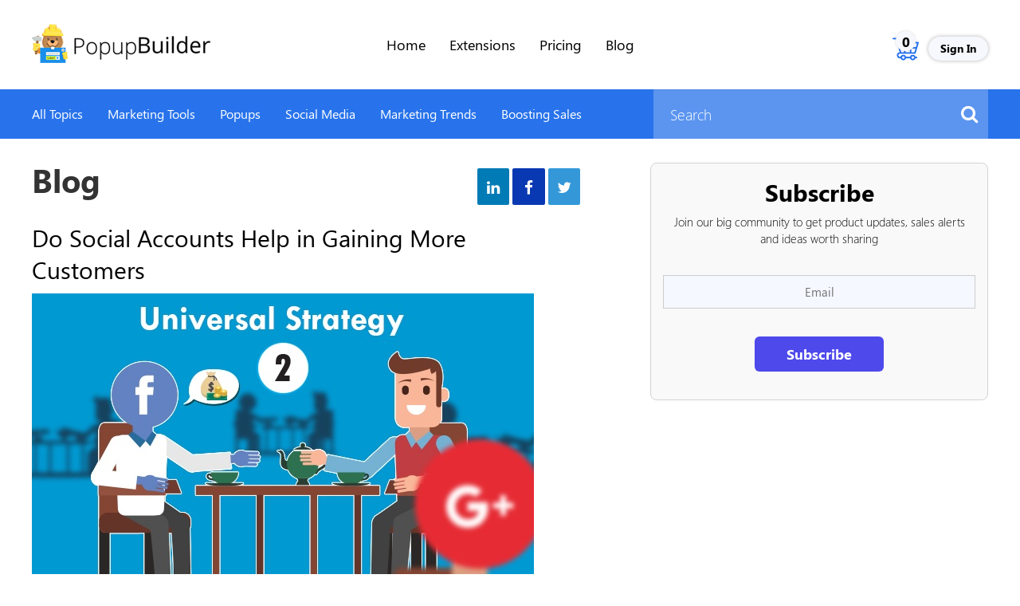

--- FILE ---
content_type: text/html; charset=UTF-8
request_url: https://popup-builder.com/second-step_creating-social-accounts/
body_size: 26481
content:

<!doctype html>
<html lang="en-US">
<head>
<meta charset="UTF-8">
<meta name="viewport" content="width=device-width, initial-scale=1">
<link rel="profile" href="https://gmpg.org/xfn/11">
<title>Do Social Accounts Help in Gaining More Customers &#8211; Popup Builder</title>
<meta name='robots' content='max-image-preview:large' />
<style>img:is([sizes="auto" i], [sizes^="auto," i]) { contain-intrinsic-size: 3000px 1500px }</style>
<link rel='dns-prefetch' href='//maxcdn.bootstrapcdn.com' />
<link rel='dns-prefetch' href='//cdnjs.cloudflare.com' />
<link rel='dns-prefetch' href='//stackpath.bootstrapcdn.com' />
<link rel="alternate" type="application/rss+xml" title="Popup Builder &raquo; Feed" href="https://popup-builder.com/feed/" />
<link rel="alternate" type="application/rss+xml" title="Popup Builder &raquo; Comments Feed" href="https://popup-builder.com/comments/feed/" />
<link rel="alternate" type="application/rss+xml" title="Popup Builder &raquo; Do Social Accounts Help in Gaining More Customers Comments Feed" href="https://popup-builder.com/second-step_creating-social-accounts/feed/" />
<script>
window._wpemojiSettings = {"baseUrl":"https:\/\/s.w.org\/images\/core\/emoji\/16.0.1\/72x72\/","ext":".png","svgUrl":"https:\/\/s.w.org\/images\/core\/emoji\/16.0.1\/svg\/","svgExt":".svg","source":{"concatemoji":"https:\/\/popup-builder.com\/wp-includes\/js\/wp-emoji-release.min.js?ver=6.8.3"}};
/*! This file is auto-generated */
!function(s,n){var o,i,e;function c(e){try{var t={supportTests:e,timestamp:(new Date).valueOf()};sessionStorage.setItem(o,JSON.stringify(t))}catch(e){}}function p(e,t,n){e.clearRect(0,0,e.canvas.width,e.canvas.height),e.fillText(t,0,0);var t=new Uint32Array(e.getImageData(0,0,e.canvas.width,e.canvas.height).data),a=(e.clearRect(0,0,e.canvas.width,e.canvas.height),e.fillText(n,0,0),new Uint32Array(e.getImageData(0,0,e.canvas.width,e.canvas.height).data));return t.every(function(e,t){return e===a[t]})}function u(e,t){e.clearRect(0,0,e.canvas.width,e.canvas.height),e.fillText(t,0,0);for(var n=e.getImageData(16,16,1,1),a=0;a<n.data.length;a++)if(0!==n.data[a])return!1;return!0}function f(e,t,n,a){switch(t){case"flag":return n(e,"\ud83c\udff3\ufe0f\u200d\u26a7\ufe0f","\ud83c\udff3\ufe0f\u200b\u26a7\ufe0f")?!1:!n(e,"\ud83c\udde8\ud83c\uddf6","\ud83c\udde8\u200b\ud83c\uddf6")&&!n(e,"\ud83c\udff4\udb40\udc67\udb40\udc62\udb40\udc65\udb40\udc6e\udb40\udc67\udb40\udc7f","\ud83c\udff4\u200b\udb40\udc67\u200b\udb40\udc62\u200b\udb40\udc65\u200b\udb40\udc6e\u200b\udb40\udc67\u200b\udb40\udc7f");case"emoji":return!a(e,"\ud83e\udedf")}return!1}function g(e,t,n,a){var r="undefined"!=typeof WorkerGlobalScope&&self instanceof WorkerGlobalScope?new OffscreenCanvas(300,150):s.createElement("canvas"),o=r.getContext("2d",{willReadFrequently:!0}),i=(o.textBaseline="top",o.font="600 32px Arial",{});return e.forEach(function(e){i[e]=t(o,e,n,a)}),i}function t(e){var t=s.createElement("script");t.src=e,t.defer=!0,s.head.appendChild(t)}"undefined"!=typeof Promise&&(o="wpEmojiSettingsSupports",i=["flag","emoji"],n.supports={everything:!0,everythingExceptFlag:!0},e=new Promise(function(e){s.addEventListener("DOMContentLoaded",e,{once:!0})}),new Promise(function(t){var n=function(){try{var e=JSON.parse(sessionStorage.getItem(o));if("object"==typeof e&&"number"==typeof e.timestamp&&(new Date).valueOf()<e.timestamp+604800&&"object"==typeof e.supportTests)return e.supportTests}catch(e){}return null}();if(!n){if("undefined"!=typeof Worker&&"undefined"!=typeof OffscreenCanvas&&"undefined"!=typeof URL&&URL.createObjectURL&&"undefined"!=typeof Blob)try{var e="postMessage("+g.toString()+"("+[JSON.stringify(i),f.toString(),p.toString(),u.toString()].join(",")+"));",a=new Blob([e],{type:"text/javascript"}),r=new Worker(URL.createObjectURL(a),{name:"wpTestEmojiSupports"});return void(r.onmessage=function(e){c(n=e.data),r.terminate(),t(n)})}catch(e){}c(n=g(i,f,p,u))}t(n)}).then(function(e){for(var t in e)n.supports[t]=e[t],n.supports.everything=n.supports.everything&&n.supports[t],"flag"!==t&&(n.supports.everythingExceptFlag=n.supports.everythingExceptFlag&&n.supports[t]);n.supports.everythingExceptFlag=n.supports.everythingExceptFlag&&!n.supports.flag,n.DOMReady=!1,n.readyCallback=function(){n.DOMReady=!0}}).then(function(){return e}).then(function(){var e;n.supports.everything||(n.readyCallback(),(e=n.source||{}).concatemoji?t(e.concatemoji):e.wpemoji&&e.twemoji&&(t(e.twemoji),t(e.wpemoji)))}))}((window,document),window._wpemojiSettings);
</script>
<link rel='stylesheet' id='woocommerce-pdf-frontend-css-css' href='//popup-builder.com/wp-content/cache/wpfc-minified/g4lcvpef/64kt4.css' media='all' />
<link rel='stylesheet' id='wccp-extends-cart-blocks-css' href='//popup-builder.com/wp-content/cache/wpfc-minified/esabedp4/64kt4.css' media='all' />
<style id='wp-emoji-styles-inline-css'>
img.wp-smiley, img.emoji {
display: inline !important;
border: none !important;
box-shadow: none !important;
height: 1em !important;
width: 1em !important;
margin: 0 0.07em !important;
vertical-align: -0.1em !important;
background: none !important;
padding: 0 !important;
}
</style>
<link rel='stylesheet' id='wp-block-library-css' href='//popup-builder.com/wp-content/cache/wpfc-minified/7lhx8rh8/64kt4.css' media='all' />
<style id='classic-theme-styles-inline-css'>
/*! This file is auto-generated */
.wp-block-button__link{color:#fff;background-color:#32373c;border-radius:9999px;box-shadow:none;text-decoration:none;padding:calc(.667em + 2px) calc(1.333em + 2px);font-size:1.125em}.wp-block-file__button{background:#32373c;color:#fff;text-decoration:none}
</style>
<link rel='stylesheet' id='edd-blocks-css' href='//popup-builder.com/wp-content/cache/wpfc-minified/e6n1l4f0/64kt4.css' media='all' />
<style id='global-styles-inline-css'>
:root{--wp--preset--aspect-ratio--square: 1;--wp--preset--aspect-ratio--4-3: 4/3;--wp--preset--aspect-ratio--3-4: 3/4;--wp--preset--aspect-ratio--3-2: 3/2;--wp--preset--aspect-ratio--2-3: 2/3;--wp--preset--aspect-ratio--16-9: 16/9;--wp--preset--aspect-ratio--9-16: 9/16;--wp--preset--color--black: #000000;--wp--preset--color--cyan-bluish-gray: #abb8c3;--wp--preset--color--white: #ffffff;--wp--preset--color--pale-pink: #f78da7;--wp--preset--color--vivid-red: #cf2e2e;--wp--preset--color--luminous-vivid-orange: #ff6900;--wp--preset--color--luminous-vivid-amber: #fcb900;--wp--preset--color--light-green-cyan: #7bdcb5;--wp--preset--color--vivid-green-cyan: #00d084;--wp--preset--color--pale-cyan-blue: #8ed1fc;--wp--preset--color--vivid-cyan-blue: #0693e3;--wp--preset--color--vivid-purple: #9b51e0;--wp--preset--gradient--vivid-cyan-blue-to-vivid-purple: linear-gradient(135deg,rgba(6,147,227,1) 0%,rgb(155,81,224) 100%);--wp--preset--gradient--light-green-cyan-to-vivid-green-cyan: linear-gradient(135deg,rgb(122,220,180) 0%,rgb(0,208,130) 100%);--wp--preset--gradient--luminous-vivid-amber-to-luminous-vivid-orange: linear-gradient(135deg,rgba(252,185,0,1) 0%,rgba(255,105,0,1) 100%);--wp--preset--gradient--luminous-vivid-orange-to-vivid-red: linear-gradient(135deg,rgba(255,105,0,1) 0%,rgb(207,46,46) 100%);--wp--preset--gradient--very-light-gray-to-cyan-bluish-gray: linear-gradient(135deg,rgb(238,238,238) 0%,rgb(169,184,195) 100%);--wp--preset--gradient--cool-to-warm-spectrum: linear-gradient(135deg,rgb(74,234,220) 0%,rgb(151,120,209) 20%,rgb(207,42,186) 40%,rgb(238,44,130) 60%,rgb(251,105,98) 80%,rgb(254,248,76) 100%);--wp--preset--gradient--blush-light-purple: linear-gradient(135deg,rgb(255,206,236) 0%,rgb(152,150,240) 100%);--wp--preset--gradient--blush-bordeaux: linear-gradient(135deg,rgb(254,205,165) 0%,rgb(254,45,45) 50%,rgb(107,0,62) 100%);--wp--preset--gradient--luminous-dusk: linear-gradient(135deg,rgb(255,203,112) 0%,rgb(199,81,192) 50%,rgb(65,88,208) 100%);--wp--preset--gradient--pale-ocean: linear-gradient(135deg,rgb(255,245,203) 0%,rgb(182,227,212) 50%,rgb(51,167,181) 100%);--wp--preset--gradient--electric-grass: linear-gradient(135deg,rgb(202,248,128) 0%,rgb(113,206,126) 100%);--wp--preset--gradient--midnight: linear-gradient(135deg,rgb(2,3,129) 0%,rgb(40,116,252) 100%);--wp--preset--font-size--small: 13px;--wp--preset--font-size--medium: 20px;--wp--preset--font-size--large: 36px;--wp--preset--font-size--x-large: 42px;--wp--preset--spacing--20: 0.44rem;--wp--preset--spacing--30: 0.67rem;--wp--preset--spacing--40: 1rem;--wp--preset--spacing--50: 1.5rem;--wp--preset--spacing--60: 2.25rem;--wp--preset--spacing--70: 3.38rem;--wp--preset--spacing--80: 5.06rem;--wp--preset--shadow--natural: 6px 6px 9px rgba(0, 0, 0, 0.2);--wp--preset--shadow--deep: 12px 12px 50px rgba(0, 0, 0, 0.4);--wp--preset--shadow--sharp: 6px 6px 0px rgba(0, 0, 0, 0.2);--wp--preset--shadow--outlined: 6px 6px 0px -3px rgba(255, 255, 255, 1), 6px 6px rgba(0, 0, 0, 1);--wp--preset--shadow--crisp: 6px 6px 0px rgba(0, 0, 0, 1);}:where(.is-layout-flex){gap: 0.5em;}:where(.is-layout-grid){gap: 0.5em;}body .is-layout-flex{display: flex;}.is-layout-flex{flex-wrap: wrap;align-items: center;}.is-layout-flex > :is(*, div){margin: 0;}body .is-layout-grid{display: grid;}.is-layout-grid > :is(*, div){margin: 0;}:where(.wp-block-columns.is-layout-flex){gap: 2em;}:where(.wp-block-columns.is-layout-grid){gap: 2em;}:where(.wp-block-post-template.is-layout-flex){gap: 1.25em;}:where(.wp-block-post-template.is-layout-grid){gap: 1.25em;}.has-black-color{color: var(--wp--preset--color--black) !important;}.has-cyan-bluish-gray-color{color: var(--wp--preset--color--cyan-bluish-gray) !important;}.has-white-color{color: var(--wp--preset--color--white) !important;}.has-pale-pink-color{color: var(--wp--preset--color--pale-pink) !important;}.has-vivid-red-color{color: var(--wp--preset--color--vivid-red) !important;}.has-luminous-vivid-orange-color{color: var(--wp--preset--color--luminous-vivid-orange) !important;}.has-luminous-vivid-amber-color{color: var(--wp--preset--color--luminous-vivid-amber) !important;}.has-light-green-cyan-color{color: var(--wp--preset--color--light-green-cyan) !important;}.has-vivid-green-cyan-color{color: var(--wp--preset--color--vivid-green-cyan) !important;}.has-pale-cyan-blue-color{color: var(--wp--preset--color--pale-cyan-blue) !important;}.has-vivid-cyan-blue-color{color: var(--wp--preset--color--vivid-cyan-blue) !important;}.has-vivid-purple-color{color: var(--wp--preset--color--vivid-purple) !important;}.has-black-background-color{background-color: var(--wp--preset--color--black) !important;}.has-cyan-bluish-gray-background-color{background-color: var(--wp--preset--color--cyan-bluish-gray) !important;}.has-white-background-color{background-color: var(--wp--preset--color--white) !important;}.has-pale-pink-background-color{background-color: var(--wp--preset--color--pale-pink) !important;}.has-vivid-red-background-color{background-color: var(--wp--preset--color--vivid-red) !important;}.has-luminous-vivid-orange-background-color{background-color: var(--wp--preset--color--luminous-vivid-orange) !important;}.has-luminous-vivid-amber-background-color{background-color: var(--wp--preset--color--luminous-vivid-amber) !important;}.has-light-green-cyan-background-color{background-color: var(--wp--preset--color--light-green-cyan) !important;}.has-vivid-green-cyan-background-color{background-color: var(--wp--preset--color--vivid-green-cyan) !important;}.has-pale-cyan-blue-background-color{background-color: var(--wp--preset--color--pale-cyan-blue) !important;}.has-vivid-cyan-blue-background-color{background-color: var(--wp--preset--color--vivid-cyan-blue) !important;}.has-vivid-purple-background-color{background-color: var(--wp--preset--color--vivid-purple) !important;}.has-black-border-color{border-color: var(--wp--preset--color--black) !important;}.has-cyan-bluish-gray-border-color{border-color: var(--wp--preset--color--cyan-bluish-gray) !important;}.has-white-border-color{border-color: var(--wp--preset--color--white) !important;}.has-pale-pink-border-color{border-color: var(--wp--preset--color--pale-pink) !important;}.has-vivid-red-border-color{border-color: var(--wp--preset--color--vivid-red) !important;}.has-luminous-vivid-orange-border-color{border-color: var(--wp--preset--color--luminous-vivid-orange) !important;}.has-luminous-vivid-amber-border-color{border-color: var(--wp--preset--color--luminous-vivid-amber) !important;}.has-light-green-cyan-border-color{border-color: var(--wp--preset--color--light-green-cyan) !important;}.has-vivid-green-cyan-border-color{border-color: var(--wp--preset--color--vivid-green-cyan) !important;}.has-pale-cyan-blue-border-color{border-color: var(--wp--preset--color--pale-cyan-blue) !important;}.has-vivid-cyan-blue-border-color{border-color: var(--wp--preset--color--vivid-cyan-blue) !important;}.has-vivid-purple-border-color{border-color: var(--wp--preset--color--vivid-purple) !important;}.has-vivid-cyan-blue-to-vivid-purple-gradient-background{background: var(--wp--preset--gradient--vivid-cyan-blue-to-vivid-purple) !important;}.has-light-green-cyan-to-vivid-green-cyan-gradient-background{background: var(--wp--preset--gradient--light-green-cyan-to-vivid-green-cyan) !important;}.has-luminous-vivid-amber-to-luminous-vivid-orange-gradient-background{background: var(--wp--preset--gradient--luminous-vivid-amber-to-luminous-vivid-orange) !important;}.has-luminous-vivid-orange-to-vivid-red-gradient-background{background: var(--wp--preset--gradient--luminous-vivid-orange-to-vivid-red) !important;}.has-very-light-gray-to-cyan-bluish-gray-gradient-background{background: var(--wp--preset--gradient--very-light-gray-to-cyan-bluish-gray) !important;}.has-cool-to-warm-spectrum-gradient-background{background: var(--wp--preset--gradient--cool-to-warm-spectrum) !important;}.has-blush-light-purple-gradient-background{background: var(--wp--preset--gradient--blush-light-purple) !important;}.has-blush-bordeaux-gradient-background{background: var(--wp--preset--gradient--blush-bordeaux) !important;}.has-luminous-dusk-gradient-background{background: var(--wp--preset--gradient--luminous-dusk) !important;}.has-pale-ocean-gradient-background{background: var(--wp--preset--gradient--pale-ocean) !important;}.has-electric-grass-gradient-background{background: var(--wp--preset--gradient--electric-grass) !important;}.has-midnight-gradient-background{background: var(--wp--preset--gradient--midnight) !important;}.has-small-font-size{font-size: var(--wp--preset--font-size--small) !important;}.has-medium-font-size{font-size: var(--wp--preset--font-size--medium) !important;}.has-large-font-size{font-size: var(--wp--preset--font-size--large) !important;}.has-x-large-font-size{font-size: var(--wp--preset--font-size--x-large) !important;}
:where(.wp-block-post-template.is-layout-flex){gap: 1.25em;}:where(.wp-block-post-template.is-layout-grid){gap: 1.25em;}
:where(.wp-block-columns.is-layout-flex){gap: 2em;}:where(.wp-block-columns.is-layout-grid){gap: 2em;}
:root :where(.wp-block-pullquote){font-size: 1.5em;line-height: 1.6;}
</style>
<link rel='stylesheet' id='affwp-forms-css' href='//popup-builder.com/wp-content/cache/wpfc-minified/mbf550ag/64kt4.css' media='all' />
<link rel='stylesheet' id='contact-form-7-css' href='//popup-builder.com/wp-content/cache/wpfc-minified/lp2tzlsr/64kt4.css' media='all' />
<link rel='stylesheet' id='edd-cm-cart-css-css' href='//popup-builder.com/wp-content/cache/wpfc-minified/qsmgtrq0/64kt4.css' media='all' />
<link rel='stylesheet' id='buttons-css' href='//popup-builder.com/wp-content/cache/wpfc-minified/87sb2tzq/64kt4.css' media='all' />
<link rel='stylesheet' id='dashicons-css' href='//popup-builder.com/wp-content/cache/wpfc-minified/7ndlogru/64kt4.css' media='all' />
<link rel='stylesheet' id='editor-buttons-css' href='//popup-builder.com/wp-content/cache/wpfc-minified/2ewxig8/64kt4.css' media='all' />
<link rel='stylesheet' id='wpsc-framework-css' href='//popup-builder.com/wp-content/cache/wpfc-minified/mk3qs2fa/64kt4.css' media='all' />
<link rel='stylesheet' id='wpsc-select2-css' href='//popup-builder.com/wp-content/cache/wpfc-minified/ftc0e9xx/64kt4.css' media='all' />
<link rel='stylesheet' id='gpopover-css' href='//popup-builder.com/wp-content/cache/wpfc-minified/1r6roudg/64kt4.css' media='all' />
<link rel='stylesheet' id='flatpickr-css-css' href='//popup-builder.com/wp-content/cache/wpfc-minified/fh2k02y7/64kt4.css' media='all' />
<link rel='stylesheet' id='fullcalendar-css' href='//popup-builder.com/wp-content/cache/wpfc-minified/faq6umn/64kt4.css' media='all' />
<link rel='stylesheet' id='datatables-css' href='//popup-builder.com/wp-content/cache/wpfc-minified/fe1f3xch/64kt4.css' media='all' />
<link rel='stylesheet' id='follow-up-emails-css' href='//popup-builder.com/wp-content/cache/wpfc-minified/dhx1vqek/64kt4.css' media='all' />
<link rel='stylesheet' id='woocommerce-layout-css' href='//popup-builder.com/wp-content/cache/wpfc-minified/1nf8b54s/64kt4.css' media='all' />
<link rel='stylesheet' id='woocommerce-smallscreen-css' href='//popup-builder.com/wp-content/cache/wpfc-minified/f6bdl0wf/64kt4.css' media='only screen and (max-width: 768px)' />
<link rel='stylesheet' id='woocommerce-general-css' href='//popup-builder.com/wp-content/cache/wpfc-minified/eqm775r1/64kt4.css' media='all' />
<style id='woocommerce-inline-inline-css'>
.woocommerce form .form-row .required { visibility: visible; }
</style>
<link rel='stylesheet' id='edd-styles-css' href='//popup-builder.com/wp-content/cache/wpfc-minified/q6nvcpvp/64kt4.css' media='all' />
<link rel='stylesheet' id='brands-styles-css' href='//popup-builder.com/wp-content/cache/wpfc-minified/qhgmhc1c/64kt4.css' media='all' />
<link rel='stylesheet' id='edd-recurring-css' href='//popup-builder.com/wp-content/cache/wpfc-minified/qu4rtwuw/64kt4.css' media='all' />
<link rel='stylesheet' id='popupbuilder-style-css' href='//popup-builder.com/wp-content/cache/wpfc-minified/m8hlto6t/64kt4.css' media='all' />
<link rel='stylesheet' id='popupbuilder-bootstrap-css' href='https://maxcdn.bootstrapcdn.com/bootstrap/3.2.0/css/bootstrap.min.css?ver=6.8.3' media='all' />
<link rel='stylesheet' id='popupbuilder-fontawesome-css' href='https://stackpath.bootstrapcdn.com/font-awesome/4.7.0/css/font-awesome.min.css?ver=6.8.3' media='all' />
<link rel='stylesheet' id='recent-posts-widget-with-thumbnails-public-style-css' href='//popup-builder.com/wp-content/cache/wpfc-minified/mk4funee/64kt4.css' media='all' />
<style id='akismet-widget-style-inline-css'>
.a-stats {
--akismet-color-mid-green: #357b49;
--akismet-color-white: #fff;
--akismet-color-light-grey: #f6f7f7;
max-width: 350px;
width: auto;
}
.a-stats * {
all: unset;
box-sizing: border-box;
}
.a-stats strong {
font-weight: 600;
}
.a-stats a.a-stats__link,
.a-stats a.a-stats__link:visited,
.a-stats a.a-stats__link:active {
background: var(--akismet-color-mid-green);
border: none;
box-shadow: none;
border-radius: 8px;
color: var(--akismet-color-white);
cursor: pointer;
display: block;
font-family: -apple-system, BlinkMacSystemFont, 'Segoe UI', 'Roboto', 'Oxygen-Sans', 'Ubuntu', 'Cantarell', 'Helvetica Neue', sans-serif;
font-weight: 500;
padding: 12px;
text-align: center;
text-decoration: none;
transition: all 0.2s ease;
}
/* Extra specificity to deal with TwentyTwentyOne focus style */
.widget .a-stats a.a-stats__link:focus {
background: var(--akismet-color-mid-green);
color: var(--akismet-color-white);
text-decoration: none;
}
.a-stats a.a-stats__link:hover {
filter: brightness(110%);
box-shadow: 0 4px 12px rgba(0, 0, 0, 0.06), 0 0 2px rgba(0, 0, 0, 0.16);
}
.a-stats .count {
color: var(--akismet-color-white);
display: block;
font-size: 1.5em;
line-height: 1.4;
padding: 0 13px;
white-space: nowrap;
}
</style>
<link rel='stylesheet' id='woovr-frontend-css' href='//popup-builder.com/wp-content/cache/wpfc-minified/1sa4ra2d/64kt4.css' media='all' />
<link rel='stylesheet' id='woo_discount_pro_style-css' href='//popup-builder.com/wp-content/cache/wpfc-minified/1zz8nm7r/64kt4.css' media='all' />
<script src="https://popup-builder.com/wp-includes/js/jquery/jquery.min.js?ver=3.7.1" id="jquery-core-js"></script>
<script src="https://popup-builder.com/wp-includes/js/jquery/jquery-migrate.min.js?ver=3.4.1" id="jquery-migrate-js"></script>
<script id="utils-js-extra">
var userSettings = {"url":"\/","uid":"0","time":"1761869983","secure":"1"};
</script>
<script src="https://popup-builder.com/wp-includes/js/utils.min.js?ver=6.8.3" id="utils-js"></script>
<script src="https://popup-builder.com/wp-content/plugins/sygnoos-woocommerce-paddle-gateway/public/assets/js/paddle.js?ver=6.8.3" id="sgwpg-paddle-js"></script>
<script id="sgwpg-paddle-payment-js-extra">
var JS_CONSTANTS = {"process_checkout":"https:\/\/popup-builder.com\/?wc-ajax=ajax_process_checkout","process_checkout_upgrade":"https:\/\/popup-builder.com\/?wc-ajax=ajax_process_checkout_upgrade","process_checkout_upgrade_redirect":"https:\/\/popup-builder.com\/my-account\/","vendor_id":"135356"};
</script>
<script src="https://popup-builder.com/wp-content/plugins/sygnoos-woocommerce-paddle-gateway/public/assets/js/paddle-engine.js?v=1.2&amp;ver=6.8.3" id="sgwpg-paddle-payment-js"></script>
<script id="fue-account-subscriptions-js-extra">
var FUE = {"ajaxurl":"https:\/\/popup-builder.com\/wp-admin\/admin-ajax.php","ajax_loader":"https:\/\/popup-builder.com\/wp-content\/plugins\/woocommerce-follow-up-emails\/templates\/images\/ajax-loader.gif"};
</script>
<script src="https://popup-builder.com/wp-content/plugins/woocommerce-follow-up-emails/templates/js/fue-account-subscriptions.js?ver=4.9.8" id="fue-account-subscriptions-js"></script>
<script src="https://popup-builder.com/wp-content/plugins/woocommerce/assets/js/jquery-blockui/jquery.blockUI.min.js?ver=2.7.0-wc.9.9.5" id="jquery-blockui-js" defer data-wp-strategy="defer"></script>
<script id="wc-add-to-cart-js-extra">
var wc_add_to_cart_params = {"ajax_url":"\/wp-admin\/admin-ajax.php","wc_ajax_url":"\/?wc-ajax=%%endpoint%%","i18n_view_cart":"View cart","cart_url":"https:\/\/popup-builder.com\/checkout\/","is_cart":"","cart_redirect_after_add":"no"};
</script>
<script src="https://popup-builder.com/wp-content/plugins/woocommerce/assets/js/frontend/add-to-cart.min.js?ver=9.9.5" id="wc-add-to-cart-js" defer data-wp-strategy="defer"></script>
<script src="https://popup-builder.com/wp-content/plugins/woocommerce/assets/js/js-cookie/js.cookie.min.js?ver=2.1.4-wc.9.9.5" id="js-cookie-js" defer data-wp-strategy="defer"></script>
<script id="woocommerce-js-extra">
var woocommerce_params = {"ajax_url":"\/wp-admin\/admin-ajax.php","wc_ajax_url":"\/?wc-ajax=%%endpoint%%","i18n_password_show":"Show password","i18n_password_hide":"Hide password"};
</script>
<script src="https://popup-builder.com/wp-content/plugins/woocommerce/assets/js/frontend/woocommerce.min.js?ver=9.9.5" id="woocommerce-js" defer data-wp-strategy="defer"></script>
<script id="jquery-cookie-js-extra">
var affwp_scripts = {"ajaxurl":"https:\/\/popup-builder.com\/wp-admin\/admin-ajax.php"};
</script>
<script src="https://popup-builder.com/wp-content/plugins/woocommerce/assets/js/jquery-cookie/jquery.cookie.min.js?ver=1.4.1-wc.9.9.5" id="jquery-cookie-js" data-wp-strategy="defer"></script>
<script id="affwp-tracking-js-extra">
var affwp_debug_vars = {"integrations":{"woocommerce":"WooCommerce"},"version":"2.6.1","currency":"USD"};
</script>
<script src="https://popup-builder.com/wp-content/plugins/affiliate-wp/assets/js/tracking.min.js?ver=2.6.1" id="affwp-tracking-js"></script>
<script id="kk-script-js-extra">
var fetchCartItems = {"ajax_url":"https:\/\/popup-builder.com\/wp-admin\/admin-ajax.php","action":"kk_wc_fetchcartitems","nonce":"9fb10d9f43","currency":"USD"};
</script>
<script src="https://popup-builder.com/wp-content/plugins/kliken-marketing-for-google/assets/kk-script.js?ver=6.8.3" id="kk-script-js"></script>
<script src="https://maxcdn.bootstrapcdn.com/bootstrap/3.2.0/js/bootstrap.min.js?ver=6.8.3" id="popupbuilder-bootstrapjs-js"></script>
<script src="https://cdnjs.cloudflare.com/ajax/libs/popper.js/1.16.0/umd/popper.min.js?ver=6.8.3" id="popupbuilder-bootstrap-poper-js-js"></script>
<script src="https://popup-builder.com/wp-content/plugins/woocommerce-software-license/js/functions_new.js?ver=6.8.3" id="myfirstscript-js"></script>
<script id="enhanced-ecommerce-google-analytics-js-extra">
var ConvAioGlobal = {"nonce":"77f880b55c"};
</script>
<script data-cfasync="false" data-no-optimize="1" data-pagespeed-no-defer src="https://popup-builder.com/wp-content/plugins/enhanced-e-commerce-for-woocommerce-store/public/js/con-gtm-google-analytics.js?ver=7.2.6" id="enhanced-ecommerce-google-analytics-js"></script>
<script data-cfasync="false" data-no-optimize="1" data-pagespeed-no-defer id="enhanced-ecommerce-google-analytics-js-after">
tvc_smd={"tvc_wcv":"9.9.5","tvc_wpv":"6.8.3","tvc_eev":"7.2.6","tvc_cnf":{"t_cg":"","t_ec":"","t_ee":"on","t_df":"","t_gUser":"1","t_UAen":"on","t_thr":"6","t_IPA":"1","t_PrivacyPolicy":"1"},"tvc_sub_data":{"sub_id":"53033","cu_id":"45196","pl_id":"1","ga_tra_option":"","ga_property_id":"","ga_measurement_id":"","ga_ads_id":"","ga_gmc_id":"","ga_gmc_id_p":"","op_gtag_js":"0","op_en_e_t":"0","op_rm_t_t":"0","op_dy_rm_t_t":"0","op_li_ga_wi_ads":"0","gmc_is_product_sync":"0","gmc_is_site_verified":"0","gmc_is_domain_claim":"0","gmc_product_count":"0","fb_pixel_id":"","tracking_method":"","user_gtm_id":""}};
</script>
<link rel="https://api.w.org/" href="https://popup-builder.com/wp-json/" /><link rel="alternate" title="JSON" type="application/json" href="https://popup-builder.com/wp-json/wp/v2/posts/29479" /><link rel="EditURI" type="application/rsd+xml" title="RSD" href="https://popup-builder.com/xmlrpc.php?rsd" />
<meta name="generator" content="WordPress 6.8.3" />
<meta name="generator" content="WooCommerce 9.9.5" />
<link rel="canonical" href="https://popup-builder.com/second-step_creating-social-accounts/" />
<link rel='shortlink' href='https://popup-builder.com/?p=29479' />
<link rel="alternate" title="oEmbed (JSON)" type="application/json+oembed" href="https://popup-builder.com/wp-json/oembed/1.0/embed?url=https%3A%2F%2Fpopup-builder.com%2Fsecond-step_creating-social-accounts%2F" />
<link rel="alternate" title="oEmbed (XML)" type="text/xml+oembed" href="https://popup-builder.com/wp-json/oembed/1.0/embed?url=https%3A%2F%2Fpopup-builder.com%2Fsecond-step_creating-social-accounts%2F&#038;format=xml" />
<script type="text/javascript">
var AFFWP = AFFWP || {};
AFFWP.referral_var = 'ref';
AFFWP.expiration = 1;
AFFWP.debug = 0;
AFFWP.referral_credit_last = 0;
</script>
<meta name="generator" content="Easy Digital Downloads v3.4.0" />
<link rel="pingback" href="https://popup-builder.com/xmlrpc.php">	<noscript><style>.woocommerce-product-gallery{ opacity: 1 !important; }</style></noscript>
<script data-cfasync="false" data-no-optimize="1" data-pagespeed-no-defer>
var tvc_lc = 'USD';
</script>
<script data-cfasync="false" data-no-optimize="1" data-pagespeed-no-defer>
var tvc_lc = 'USD';
</script>
<script data-cfasync="false" data-pagespeed-no-defer type="text/javascript">
window.dataLayer = window.dataLayer || [];
dataLayer.push({"event":"begin_datalayer","cov_remarketing":false,"conv_track_email":"1","conv_track_phone":"1","conv_track_address":"1","conv_track_page_scroll":"1","conv_track_file_download":"1","conv_track_author":"1","conv_track_signup":"1","conv_track_signin":"1"});
</script>    <!-- Google Tag Manager by Conversios-->
<script>
(function(w, d, s, l, i) {
w[l] = w[l] || [];
w[l].push({
'gtm.start': new Date().getTime(),
event: 'gtm.js'
});
var f = d.getElementsByTagName(s)[0],
j = d.createElement(s),
dl = l != 'dataLayer' ? '&l=' + l : '';
j.async = true;
j.src =
'https://www.googletagmanager.com/gtm.js?id=' + i + dl;
f.parentNode.insertBefore(j, f);
})(window, document, 'script', 'dataLayer', 'GTM-NGTQ2D2P');
</script>
<!-- End Google Tag Manager -->
<!-- Google Tag Manager (noscript) -->
<noscript><iframe src="https://www.googletagmanager.com/ns.html?id=GTM-NGTQ2D2P" height="0" width="0" style="display:none;visibility:hidden"></iframe></noscript>
<!-- End Google Tag Manager (noscript) -->
<script>
(window.gaDevIds = window.gaDevIds || []).push('5CDcaG');
</script>
<script data-cfasync="false" data-no-optimize="1" data-pagespeed-no-defer>
window.dataLayer = window.dataLayer || [];
window.dataLayer.push({
event: 'article_load',
article_id: '29479',
article_category: 'Popups, Social Media',
author_id: '29273',
author_name: 'Abilio Rodrigues',
article_title: 'Do Social Accounts Help in Gaining More Customers',
article_tags: "email subscribers, html popup, popup, Popup Benefits, Popup Builder, Popups, sales, video popup, Worpress",
publication_date: '2017-06-17',
article_length: "1472",
});
</script>
<script data-cfasync="false" data-no-optimize="1" data-pagespeed-no-defer>
var tvc_lc = 'USD';
</script>
<script data-cfasync="false" data-no-optimize="1" data-pagespeed-no-defer>
var tvc_lc = 'USD';
</script>
<meta name="generator" content="Powered by Slider Revolution 6.7.32 - responsive, Mobile-Friendly Slider Plugin for WordPress with comfortable drag and drop interface." />
<link rel="icon" href="https://popup-builder.com/wp-content/uploads/2020/06/Layer-4.png" sizes="32x32" />
<link rel="icon" href="https://popup-builder.com/wp-content/uploads/2020/06/Layer-4.png" sizes="192x192" />
<link rel="apple-touch-icon" href="https://popup-builder.com/wp-content/uploads/2020/06/Layer-4.png" />
<meta name="msapplication-TileImage" content="https://popup-builder.com/wp-content/uploads/2020/06/Layer-4.png" />
<script>function setREVStartSize(e){
//window.requestAnimationFrame(function() {
window.RSIW = window.RSIW===undefined ? window.innerWidth : window.RSIW;
window.RSIH = window.RSIH===undefined ? window.innerHeight : window.RSIH;
try {
var pw = document.getElementById(e.c).parentNode.offsetWidth,
newh;
pw = pw===0 || isNaN(pw) || (e.l=="fullwidth" || e.layout=="fullwidth") ? window.RSIW : pw;
e.tabw = e.tabw===undefined ? 0 : parseInt(e.tabw);
e.thumbw = e.thumbw===undefined ? 0 : parseInt(e.thumbw);
e.tabh = e.tabh===undefined ? 0 : parseInt(e.tabh);
e.thumbh = e.thumbh===undefined ? 0 : parseInt(e.thumbh);
e.tabhide = e.tabhide===undefined ? 0 : parseInt(e.tabhide);
e.thumbhide = e.thumbhide===undefined ? 0 : parseInt(e.thumbhide);
e.mh = e.mh===undefined || e.mh=="" || e.mh==="auto" ? 0 : parseInt(e.mh,0);
if(e.layout==="fullscreen" || e.l==="fullscreen")
newh = Math.max(e.mh,window.RSIH);
else{
e.gw = Array.isArray(e.gw) ? e.gw : [e.gw];
for (var i in e.rl) if (e.gw[i]===undefined || e.gw[i]===0) e.gw[i] = e.gw[i-1];
e.gh = e.el===undefined || e.el==="" || (Array.isArray(e.el) && e.el.length==0)? e.gh : e.el;
e.gh = Array.isArray(e.gh) ? e.gh : [e.gh];
for (var i in e.rl) if (e.gh[i]===undefined || e.gh[i]===0) e.gh[i] = e.gh[i-1];
var nl = new Array(e.rl.length),
ix = 0,
sl;
e.tabw = e.tabhide>=pw ? 0 : e.tabw;
e.thumbw = e.thumbhide>=pw ? 0 : e.thumbw;
e.tabh = e.tabhide>=pw ? 0 : e.tabh;
e.thumbh = e.thumbhide>=pw ? 0 : e.thumbh;
for (var i in e.rl) nl[i] = e.rl[i]<window.RSIW ? 0 : e.rl[i];
sl = nl[0];
for (var i in nl) if (sl>nl[i] && nl[i]>0) { sl = nl[i]; ix=i;}
var m = pw>(e.gw[ix]+e.tabw+e.thumbw) ? 1 : (pw-(e.tabw+e.thumbw)) / (e.gw[ix]);
newh =  (e.gh[ix] * m) + (e.tabh + e.thumbh);
}
var el = document.getElementById(e.c);
if (el!==null && el) el.style.height = newh+"px";
el = document.getElementById(e.c+"_wrapper");
if (el!==null && el) {
el.style.height = newh+"px";
el.style.display = "block";
}
} catch(e){
console.log("Failure at Presize of Slider:" + e)
}
//});
};</script>
<style>.sgpb-hide-for-loggdin {display: inherit;}.sgpb-show-for-loggdin {display: none;}</style><style>.sgpb-hide-for-loggdin {display: inherit;}.sgpb-show-for-loggdin {display: none;}</style>
<!-- Google Tag Manager -->
<script>(function(w,d,s,l,i){w[l]=w[l]||[];w[l].push({'gtm.start':
new Date().getTime(),event:'gtm.js'});var f=d.getElementsByTagName(s)[0],
j=d.createElement(s),dl=l!='dataLayer'?'&l='+l:'';j.async=true;j.src=
'https://www.googletagmanager.com/gtm.js?id='+i+dl;f.parentNode.insertBefore(j,f);
})(window,document,'script','dataLayer','GTM-TTFDTLZ');</script>
<!-- End Google Tag Manager -->
</head>
<body class="wp-singular post-template-default single single-post postid-29479 single-format-standard wp-custom-logo wp-theme-popupbuilder theme-popupbuilder woocommerce-no-js edd-js-none no-sidebar">
<!-- Google Tag Manager (noscript) conversios -->
<noscript><iframe src="https://www.googletagmanager.com/ns.html?id=GTM-NGTQ2D2P" height="0" width="0" style="display:none;visibility:hidden"></iframe></noscript>
<!-- End Google Tag Manager (noscript) conversios -->
<style>.edd-js-none .edd-has-js, .edd-js .edd-no-js, body.edd-js input.edd-no-js { display: none; }</style>
<script>/* <![CDATA[ */(function(){var c = document.body.classList;c.remove('edd-js-none');c.add('edd-js');})();/* ]]> */</script>
<div id="page" class="site">
<a class="skip-link screen-reader-text" href="#primary">Skip to content</a>
<header id="masthead" class="site-header desktop_header">
<div class="container">
<div class="row">
<div class="site-branding col-md-3 col-xs-8">
<a href="https://popup-builder.com/" class="custom-logo-link" rel="home"><img width="224" height="49" src="https://popup-builder.com/wp-content/uploads/2020/06/Group-1.png" class="custom-logo" alt="Popup Builder" decoding="async" /></a>		</div><!-- .site-branding -->
<div class="col-md-6 col-xs-4">
<nav id="site-navigation" class="main-navigation navbar navbar-expand-lg">
<div class="collapse navbar-collapse" id="primary-menu">
<div class="menu-main-menu-container"><ul id="primary-menu" class="navbar-nav"><li id="menu-item-27" class="menu-item menu-item-type-post_type menu-item-object-page menu-item-home menu-item-27"><a href="https://popup-builder.com/">Home</a></li>
<li id="menu-item-33" class="menu-item menu-item-type-post_type menu-item-object-page menu-item-33"><a href="https://popup-builder.com/extensions/">Extensions</a></li>
<li id="menu-item-35" class="menu-item menu-item-type-post_type menu-item-object-page menu-item-35"><a href="https://popup-builder.com/pricing/">Pricing</a></li>
<li id="menu-item-29" class="menu-item menu-item-type-post_type menu-item-object-page menu-item-29"><a href="https://popup-builder.com/blog/">Blog</a></li>
</ul></div>			<!--<a href="#" class="search"><i class="fa fa-search"></i></a>-->
</div>
</nav>
</div>
<div class="col-md-3 last col-xs-12">
<a href="https://popup-builder.com/checkout" class="cart_icon">
<span>
0		        </span>
<img src="https://popup-builder.com/wp-content/uploads/2020/07/cart.png"></a>
<a href="https://popup-builder.com/login" class="signup-signin">Sign In</a>
<!-- <a href="https://popup-builder.com/signup" class="signup-signin">Sign up</a> -->
</div>
</div>
</div>
</header><!-- #masthead -->
<header id="masthead" class="mobile_header">
<div class="container">
<div class="row">
<div class="col-md-6"><img src="https://popup-builder.com/wp-content/uploads/2020/07/logo.png" class="mobile_logo"></div>
<div class="col-md-6">
<button class="navbar-toggler" onclick="openNav()">
<span class="mobile_menu_text">Menu</span>
</button>
</div>
</div>
</div>
</header>
<header id="masthead" class="tablet_header">
<div class="container">
<div class="row">
<div class="col-md-4">
<button class="navbar-toggler" onclick="openNav1()"><span class="mobile_menu_text">Menu</span></button>
</div>
<div class="col-md-4">
<a href="https://popup-builder.com/" class="custom-logo-link" rel="home"><img width="224" height="49" src="https://popup-builder.com/wp-content/uploads/2020/06/Group-1.png" class="custom-logo" alt="Popup Builder" decoding="async" /></a>			  </div>
<div class="col-md-4">
<a href="https://popup-builder.com/checkout" class="cart_icon"><img src="https://popup-builder.com/wp-content/uploads/2020/07/cart.png"></a>
</div>
</div>
</div>
</header>
<div id="mySidenav" class="sidenav">
<div class="col-md-6"><a href="javascript:void(0)" class="closebtn" onclick="closeNav()">&times;</a></div>
<div class="col-md-6"><img src="https://popup-builder.com/wp-content/uploads/2020/06/Group-1.png" class="mobile_logo"></div>
<div class="menu-main-menu-container"><ul id="primary-menu" class="navbar-nav"><li class="menu-item menu-item-type-post_type menu-item-object-page menu-item-home menu-item-27"><a href="https://popup-builder.com/">Home</a></li>
<li class="menu-item menu-item-type-post_type menu-item-object-page menu-item-33"><a href="https://popup-builder.com/extensions/">Extensions</a></li>
<li class="menu-item menu-item-type-post_type menu-item-object-page menu-item-35"><a href="https://popup-builder.com/pricing/">Pricing</a></li>
<li class="menu-item menu-item-type-post_type menu-item-object-page menu-item-29"><a href="https://popup-builder.com/blog/">Blog</a></li>
</ul></div>				<div class="button_login_signup">
<a href="https://popup-builder.com/login" class="signup-signin">Sign In</a>
</div>
</div>
<div id="mySidenav2" class="sidenav">
<div class="col-md-4"><a href="javascript:void(0)" class="closebtn" onclick="closeNav1()">&times;</a></div>
<div class="col-md-6"><img src="https://popup-builder.com/wp-content/uploads/2020/06/Group-1.png" class="mobile_logo"></div>
<div class="menu-main-menu-container"><ul id="primary-menu" class="navbar-nav"><li class="menu-item menu-item-type-post_type menu-item-object-page menu-item-home menu-item-27"><a href="https://popup-builder.com/">Home</a></li>
<li class="menu-item menu-item-type-post_type menu-item-object-page menu-item-33"><a href="https://popup-builder.com/extensions/">Extensions</a></li>
<li class="menu-item menu-item-type-post_type menu-item-object-page menu-item-35"><a href="https://popup-builder.com/pricing/">Pricing</a></li>
<li class="menu-item menu-item-type-post_type menu-item-object-page menu-item-29"><a href="https://popup-builder.com/blog/">Blog</a></li>
</ul></div>				<div class="button_login_signup">
<a href="https://popup-builder.com/login" class="signup-signin">Sign In</a>
<a href="https://popup-builder.com/signup" class="signup-signin">Sign up</a>
</div>
</div>
<script type="text/javascript">
jQuery("li.menu-item-449 a").click(function(){
jQuery("#mySidenav").css('width','0');
jQuery("#mySidenav2").css('width','0');
});
function openNav() {
document.getElementById("mySidenav").style.width = "100%";
}
/* Close/hide the sidenav */
function closeNav() {
document.getElementById("mySidenav").style.width = "0";
}
function openNav1() {
document.getElementById("mySidenav2").style.width = "100%";
}
/* Close/hide the sidenav */
function closeNav1() {
document.getElementById("mySidenav2").style.width = "0";
}
</script>
<style>
@media screen and (max-height: 450px) {
.sidenav {padding-top: 15px;}
.sidenav a {font-size: 18px;}
}
</style>
<div class="blog_top">
<div class="container">
<div class="left_top">
<ul class="categories_list">
<li><a href="https://popup-builder.com/category/all-topics/">All Topics</a><br /></li><li><a href="https://popup-builder.com/downloads/category/marketing-tools/">Marketing Tools</a><br /></li><li><a href="https://popup-builder.com/category/popups/">Popups</a><br /></li><li><a href="https://popup-builder.com/category/social-media/">Social Media</a><br /></li><li><a href="https://popup-builder.com/category/marketing-trends/">Marketing Trends</a><br /></li><li><a href="https://popup-builder.com/category/boosting-sales/">Boosting Sales</a><br /></li>			</ul>
</div>
<div class="right_top">
<form action="https://popup-builder.com" method="GET" class="blog_search">
<div class="form-group">
<input type="text" name="s" placeholder="Search" class="form-control">
<button type="submit"  class="btn"><i class="fa fa-search"></i></button>
</div>
</form>
</div>
</div>
</div>
<div class="mobile_section">
<div class="blog_top">
<div class="container">
<div class="left_top">
<select name="cat_list" onchange="location = this.value;">
<option value=https://popup-builder.com/category/all-topics/>All Topics</option><option value=https://popup-builder.com/downloads/category/marketing-tools/>Marketing Tools</option><option value=https://popup-builder.com/category/popups/>Popups</option><option value=https://popup-builder.com/category/social-media/>Social Media</option><option value=https://popup-builder.com/category/marketing-trends/>Marketing Trends</option><option value=https://popup-builder.com/category/boosting-sales/>Boosting Sales</option>			</select>
</div>
<div class="right_top">
<form action="https://popup-builder.com" method="GET" class="blog_search">
<div class="form-group">
<input type="text" name="s" placeholder="Search" class="form-control">
<button type="submit"  class="btn"><i class="fa fa-search"></i></button>
</div>
</form>
</div>
</div>
</div>
</div>
<main id="primary" class="site-main blog_section">
<div class="container">
<div class="row">
<div class="col-md-7">
<div class="top_blog_heading"><h2 class="heading_ttile">Blog</h2>
<div class="social_share">
<a href="https://www.linkedin.com/shareArticle?mini=true&url=https%3A%2F%2Fpopup-builder.com%2Fsecond-step_creating-social-accounts%2F&amp;title=Do+Social+Accounts+Help+in+Gaining+More+Customers" class="linkedin" target="_blank"><i class="fa fa-linkedin"></i></a>
<a href="https://www.facebook.com/sharer/sharer.php?u=https%3A%2F%2Fpopup-builder.com%2Fsecond-step_creating-social-accounts%2F" class="facebook" target="_blank"><i class="fa fa-facebook-f"></i></a>
<a href="https://twitter.com/intent/tweet?text=Do+Social+Accounts+Help+in+Gaining+More+Customers&amp;url=https%3A%2F%2Fpopup-builder.com%2Fsecond-step_creating-social-accounts%2F&amp;via=Crunchify" class="twitter" target="_blank"><i class="fa fa-twitter"></i></a>
</div>
</div>
<h1 class="entry-title">Do Social Accounts Help in Gaining More Customers</h1>						
<div class="post-thumbnail">
<img width="630" height="397" src="https://popup-builder.com/wp-content/uploads/2017/06/3.jpg" class="attachment-post-thumbnail size-post-thumbnail wp-post-image" alt="" decoding="async" fetchpriority="high" srcset="https://popup-builder.com/wp-content/uploads/2017/06/3.jpg 630w, https://popup-builder.com/wp-content/uploads/2017/06/3-300x189.jpg 300w, https://popup-builder.com/wp-content/uploads/2017/06/3-600x378.jpg 600w" sizes="(max-width: 630px) 100vw, 630px" />			</div><!-- .post-thumbnail -->
<div class="content_sec">
<h3>Creating Social Accounts <span style="color: #666699">(the Second Step)</span></h3>
<h3><span style="color: #999999">Whether improving them, if you already have ones.</span></h3>
<p>After this step, all your social profiles would become <strong>direct mirror reflections</strong> of your<span style="color: #3366ff"><span style="color: #000000"> business goals,</span> </span>personality and all the related functions you want to afford your customers.<span style="color: #0000ff"> (<a style="color: #0000ff" href="https://popup-builder.com/universal-marketing-strategy/">As we have already mentioned in my previous blog-post identifying business goals is the nucleus of great social marketing strategy</a>) </span></p>
<p>This is what all the customers commonly expect from your social accounts but if done correctly; we may create with the help of social media even more than just a useful mirror with the help of social media! All you should do is following the general rules by refining your <strong>Bio/Description, Images, etc. </strong>and you can create an awesome portal, redirecting all the followers of your social accounts to your website.<span style="color: #3366ff"><strong> In this way, every follower might become a potential customer!</strong></span></p>
<div class="KRS9L9BsuEdhF-ACKiX8x">
<div>
<div><img decoding="async" class="aligncenter" src="https://media0.giphy.com/media/2YZ2FhqSPeuiI/giphy.gif" alt=" portal 2 gaming GIF" /></div>
</div>
</div>
<p><strong>Already interested? </strong>Then let us do our best!</p>
<p>As it has Larry page <em>&#8220;</em><em>Always deliver more than expected.</em><em>&#8220;</em></p>
<h2><strong>Bio/Description</strong></h2>
<p>It is not by an accident that I decided to specify the opportunities of correctly written Bio at first. The point is that Description plays the main role in creating an impressive portal. Bio is not only a possibility to share your basic information and help the visitors be well informed about your product but the optimal opportunity of making a <strong>possible referral traffic </strong>by adding email addresses and your websites. By the way, adding your personal information on Google+ page or Twitter handle with other networks will make your description the best-case tool for social marketing and sales. Furthermore, that experience will be one of the best illustrations of cross-promotion helping grow your new business project.</p>
<div class="KRS9L9BsuEdhF-ACKiX8x">
<div>
<div>
<div class="KRS9L9BsuEdhF-ACKiX8x">
<div>
<div><img decoding="async" class="aligncenter" src="https://media0.giphy.com/media/3o6gbchrcNIt4Ma8Tu/giphy.gif" alt="Matthew Butler gif community team business GIF" /></div>
<div>Social media Descriptions should always serve your social network and the <strong>certain audience</strong> you are working with. That is why; your Facebook account might hold entertaining content but not the LinkedIn one that requires direct and formal information about your <a href="https://jooble.org/">job</a> history. Therefore, the preferred name/handle may be individually consistent for all the social networks you have. Online service <span style="color: #3366ff"><a style="color: #3366ff" href="http://knowem.com/"><u>know&#8217;em</u></a></span> provides the opportunity to check out the availability of handles almost on all the social networks.</div>
</div>
</div>
</div>
</div>
</div>
<h2><strong>Images</strong></h2>
<p>Well, the first advice about selecting Images is:</p>
<h4><strong>Being Much More Meticulous</strong></h4>
<p>While selecting Images for certain social networks you would always rather be inclined to choose the ones with all the dimensions that those require. The point is that the handles Images, just like the names, are <strong>excessively sensitive</strong> for networks. You cannot be sure about a large image, which looks nice as a profile picture. The same one might seem weird on the mobile device or just in a home feed.</p>
<p>It is a common mistake when website owners choose or create images including many materials within. Always remember that</p>
<h4><strong>Simple Is Usually Better</strong></h4>
<p>There is no need of involving tons of information in an image because these kinds of images <strong>usually eject rather than catch</strong> someone&#8217;s attention. The one thing that will be at your profile picture is you or the logo of your company.</p>
<h4><strong> Much More Direct Way for Finding You</strong></h4>
<p>Furthermore, your profile picture has an opportunity to make finding your social profiles on other networks much easier. The scheme is more than obvious. Facebook follower, which wants to find you on Instagram, will certainly benefit in a couple of seconds if he searches your photo in search engines.</p>
<h2><strong><span style="color: #000000">Videos</span> </strong></h2>
<p>It is always useful to ease the <span style="color: #800000">utilization</span> of your products and <span style="color: #800000">perception</span> of your websites/social profiles for customers. That will help to <span style="color: #0000ff">attract new followers</span> and assure all visitors that you are always trying to provide the best content for them. The most famous, modern and flexible way of realizing this purpose is creating <strong><span style="color: #000000">video tutorials</span></strong>. However, you should always remember that all social profiles require one-of-a-kind videos. In other words, these videos have to be created exactly for one and the same network. By the way, it is not hard to create a creative video tutorial. <span style="color: #000000"><strong>You may easily create one in 15 seconds</strong></span> and you do not even need to edit that video in any way.</p>
<p><span style="color: #0000ff"><strong>Here</strong></span> is a good example of a video tutorial. By clicking on the word &#8220;here&#8221;, it will open a video popup, which will show you how to create an intensive video tutorial in a couple of minutes.</p>
<h4><strong><span style="color: #000000">Do We Need Popups for Video Tutorials and Social Profiles? </span> </strong></h4>
<p>It is hardly possible to have a social traffic at your website by only mentioning website URL in your social profiles Bios. The point is that traffic should be recurrent and it should not have an origin or end. Every visitor who was somehow attracted to your website will immediately see a video tutorial popup, which will teach the visitor all the needed skills in 10-15 seconds. On the other hand, imagine &#8211; someone is visiting your website and wants to gain some information about your product, and <strong>BOOM!</strong> &#8211; The popup opens, which redirects him/her to your websites where he/she can easily connect with your team or read blogs and watch videos about your product. Isn&#8217;t it just amazing tool for new website?! (This magic tool is called Iframe popup)</p>
<p>You may easily gain all the required skills for using these popups by clicking on them.</p>
<p><span style="color: #0000ff"><strong></strong></span>The Video Popup<span style="color: #0000ff"><strong></strong></span></p>
<p><span style="color: #0000ff"><strong>The Iframe Popup</strong></span></p>
<div class="_0 _22 _1 _2">
<p><!-- react-empty: 80 --></p>
<div class="_gj overflow-hidden relative _gl rounded">
<div class="_0 _22 relative"><img decoding="async" class="_gi block col-12 absolute aligncenter" src="https://s-media-cache-ak0.pinimg.com/originals/02/a7/a8/02a7a8090d9930e68978630ad8e20e2a.gif" alt="Ocean in a Cup Discover &amp; Share this Animated GIF with everyone you know. GIPHY is how you search, share, discover, and create GIFs." /></div>
<div class="_gn absolute top-0 left-0 right-0 bottom-0"></div>
</div>
</div>
<p><span style="color: #0000ff">I know where you can benefit by purchasing these popups.</span> <strong>Popup-builder</strong> is one of the well-equipped plugins that provides an opportunity to purchase all the most needed popups (for newly created website) in one cheap pocket. <strong><span style="color: #339966">The lowest price ever</span></strong>, only <span style="color: #3366ff">20$</span> for a <span style="color: #ff9900">GOLD</span> packet including:<strong><span style="color: #008000">Unlimited popup creation</span></strong></p>
<p><strong><span style="color: #008000">Image popup</span></strong></p>
<p><strong><span style="color: #008000">HTML popup</span></strong></p>
<p><strong><span style="color: #008000">Facebook popup</span></strong></p>
<p><strong><span style="color: #008000">Iframe popup</span></strong></p>
<p><strong><span style="color: #008000">Shortcode popup</span></strong></p>
<p><strong><span style="color: #008000">Exit intent popup</span></strong></p>
<p><strong><span style="color: #008000">Contact popup</span></strong><strong><span style="color: #008000">Video popup</span></strong></p>
<p><strong><span style="color: #008000">Social popup</span></strong></p>
<p><strong><span style="color: #008000">Age restriction popup</span></strong></p>
<p><strong><span style="color: #008000">Countdown popup</span></strong></p>
<p><strong><span style="color: #008000">Subscription popup</span></strong></p>
<p><strong><span style="color: #008000">Popup showing frequency</span></strong><strong><span style="color: #008000">Newsletter</span></strong></p>
<p><strong><span style="color: #008000">Custom popup effects</span></strong></p>
<p><strong><span style="color: #008000">Custom popup dimensions</span></strong></p>
<p><strong><span style="color: #008000">Responsiveness</span></strong></p>
<p><strong><span style="color: #008000">Manage popup’s menu</span></strong></p>
<p><strong><span style="color: #008000">Show on scroll</span></strong></p>
<p><strong><span style="color: #008000">Show once per visitor</span></strong><span style="color: #008000"><strong>Don’t show on mobile</strong></span></p>
<p><span style="color: #008000"><strong>Disable popup closing</strong></span></p>
<p><span style="color: #008000"><strong>Auto close popup</strong></span></p>
<p><span style="color: #008000"><strong>Show popup by user status</strong></span></p>
<p><span style="color: #008000"><strong>Show popup after inactivity</strong></span></p>
<p><span style="color: #008000"><strong>Schedule popup</strong></span>The most reliable and recommended websites for creating intensive social accounts are well known</p>
<ul>
<li><a href="https://blog.hootsuite.com/how-to-set-up-a-social-media-profile/#Facebook">Facebook</a></li>
<li><a href="https://blog.hootsuite.com/how-to-set-up-a-social-media-profile/#Twitter">Twitter</a></li>
<li><a href="https://blog.hootsuite.com/how-to-set-up-a-social-media-profile/#Google+">Google+</a></li>
<li><a href="https://blog.hootsuite.com/how-to-set-up-a-social-media-profile/#LinkedInProfiles">LinkedIn Profiles</a></li>
<li><a href="https://blog.hootsuite.com/how-to-set-up-a-social-media-profile/#LinkedInCompanyPages">LinkedIn Company Pages</a></li>
<li><a href="https://blog.hootsuite.com/how-to-set-up-a-social-media-profile/#Instagram">Instagram</a></li>
</ul>
<p>All these functions would become pointless if we forget about updating all this information at least once in three months. In other words, Bios and its relevant images should contain your latest content in order to always be fresh and relevant.</p>
<p><img decoding="async" class="aligncenter" src="https://media4.giphy.com/media/26xBtYr00MHZJQty0/giphy.gif" alt="Rune Fisker weird surreal robots depressed GIF" /></p>
<h4><strong>We are all humans not robots. How can I remember updating description every 2 or 3 months?</strong></h4>
<p>Thinking about this problem, I came up with a tricky plan, which might help website owners not to forget about updates and make all the customers/followers appreciate the website owner&#8217;s entire job even more.</p>
<p>Are you ready? Well the solution is known as</p>
<h3><strong>Countdown Popup</strong></h3>
<p><img decoding="async" class="wp-image-30014 aligncenter" src="https://popup-builder.com/wp-content/uploads/2017/06/2-2-4-300x124.jpg" alt="" width="501" height="207" srcset="https://popup-builder.com/wp-content/uploads/2017/06/2-2-4-300x124.jpg 300w, https://popup-builder.com/wp-content/uploads/2017/06/2-2-4-1024x422.jpg 1024w, https://popup-builder.com/wp-content/uploads/2017/06/2-2-4-768x316.jpg 768w, https://popup-builder.com/wp-content/uploads/2017/06/2-2-4-600x247.jpg 600w, https://popup-builder.com/wp-content/uploads/2017/06/2-2-4.jpg 1348w" sizes="(max-width: 501px) 100vw, 501px" /></p>
<p>If you put this item on your website, the problem should be solved in the most interesting way. Here are all the needed steps of this method:</p>
<ol>
<li>Create Social Media Icons on your website and add a title &#8211; &#8220;By clicking on these icons you will see the exact time of our following update&#8221;</li>
<li>Put these icons on countdown popups.</li>
</ol>
<p><img decoding="async" class="wp-image-30017 aligncenter" src="https://popup-builder.com/wp-content/uploads/2017/06/1-3-277x300.jpg" alt="" width="498" height="539" srcset="https://popup-builder.com/wp-content/uploads/2017/06/1-3-277x300.jpg 277w, https://popup-builder.com/wp-content/uploads/2017/06/1-3-945x1024.jpg 945w, https://popup-builder.com/wp-content/uploads/2017/06/1-3-768x832.jpg 768w, https://popup-builder.com/wp-content/uploads/2017/06/1-3-600x650.jpg 600w, https://popup-builder.com/wp-content/uploads/2017/06/1-3.jpg 1348w" sizes="(max-width: 498px) 100vw, 498px" /></p>
<p>And of course &#8211; 3. Enjoy the work of the always well-informed team and greatly appreciated kind reviews/feedbacks of the customers.</p>
<p><img loading="lazy" decoding="async" class="wp-image-30018 aligncenter" src="https://popup-builder.com/wp-content/uploads/2017/06/3-1-300x207.jpg" alt="" width="495" height="342" srcset="https://popup-builder.com/wp-content/uploads/2017/06/3-1-300x207.jpg 300w, https://popup-builder.com/wp-content/uploads/2017/06/3-1-1024x708.jpg 1024w, https://popup-builder.com/wp-content/uploads/2017/06/3-1-768x531.jpg 768w, https://popup-builder.com/wp-content/uploads/2017/06/3-1-600x415.jpg 600w, https://popup-builder.com/wp-content/uploads/2017/06/3-1.jpg 1348w" sizes="auto, (max-width: 495px) 100vw, 495px" /></p>
<p>By the way, let us get back to the main message of today&#8217;s post and quickly sum it up. After creating social profiles on various websites it is worth to perfectly fill in your Bio information and of course, do not forget about updating it periodically.</p>
<p>The next leap in our <strong>universal work</strong> <strong>time routine</strong> is easing and making more efficient and productive work. It is all about &#8220;sewing&#8221; all these social accounts together and of course learning how to manage all them. It is also important to know which one of these social profiles needs more work and how to make a profit out of them. You may find the clues of all these issues in my next article.<strong>  </strong></p>
<p><strong>The Third Step: </strong><strong>How to Sew Social Accounts Together</strong></p>
<p>See the third step in my next blog post.</p>
<p>Previous steps:</p>
<p><a href="https://popup-builder.com/universal-marketing-strategy/">The First Step: Identifying Business Goals</a></p>
<p>If you have any questions or requests you may easily contact me and I will answer you at the end of my following blog post or you can write comments or personal messages to my account.</p>
<p>If you have any creative ideas, let me know about them and maybe I will write a blog post about the topics you need to know about the most! (Just let me know)</p>
<p>Thus, be always active in any sphere and I hope my blog posts will ease your job and, what is more important, help you create <strong>the most universal strategy ever!</strong></p>
</div>
<div class="share_option">Like the post? Go ahead and share it!</div>
<div class="social_share1">
<a href="https://www.linkedin.com/shareArticle?mini=true&url=https%3A%2F%2Fpopup-builder.com%2Fsecond-step_creating-social-accounts%2F&amp;title=Do+Social+Accounts+Help+in+Gaining+More+Customers" class="linkedin" target="_blank"><i class="fa fa-linkedin"></i></a>
<a href="https://www.facebook.com/sharer/sharer.php?u=https%3A%2F%2Fpopup-builder.com%2Fsecond-step_creating-social-accounts%2F" class="facebook" target="_blank"><i class="fa fa-facebook-f"></i></a>
<a href="https://twitter.com/intent/tweet?text=Do+Social+Accounts+Help+in+Gaining+More+Customers&amp;url=https%3A%2F%2Fpopup-builder.com%2Fsecond-step_creating-social-accounts%2F&amp;via=Crunchify" class="twitter" target="_blank"><i class="fa fa-twitter"></i></a>
</div>
</div>
<div class="col-md-5 sidebar_blog">
<div class="subscriber">
<h2>Subscribe</h2>
<p>Join our big community to get product updates, sales alerts and ideas worth sharing</p>
<div class="sub_form">
<div class="wpcf7 no-js" id="wpcf7-f572-o1" lang="en-US" dir="ltr" data-wpcf7-id="572">
<div class="screen-reader-response"><p role="status" aria-live="polite" aria-atomic="true"></p> <ul></ul></div>
<form action="/second-step_creating-social-accounts/#wpcf7-f572-o1" method="post" class="wpcf7-form init" aria-label="Contact form" novalidate="novalidate" data-status="init">
<fieldset class="hidden-fields-container"><input type="hidden" name="_wpcf7" value="572" /><input type="hidden" name="_wpcf7_version" value="6.1" /><input type="hidden" name="_wpcf7_locale" value="en_US" /><input type="hidden" name="_wpcf7_unit_tag" value="wpcf7-f572-o1" /><input type="hidden" name="_wpcf7_container_post" value="0" /><input type="hidden" name="_wpcf7_posted_data_hash" value="" />
</fieldset>
<p><span class="wpcf7-form-control-wrap" data-name="email-880"><input size="40" maxlength="400" class="wpcf7-form-control wpcf7-email wpcf7-validates-as-required wpcf7-text wpcf7-validates-as-email email-add" id="email-add" aria-required="true" aria-invalid="false" placeholder="Email" value="" type="email" name="email-880" /></span><input class="wpcf7-form-control wpcf7-submit has-spinner Subscribe" id="Subscribe" type="submit" value="Subscribe" />
</p><p style="display: none !important;" class="akismet-fields-container" data-prefix="_wpcf7_ak_"><label>&#916;<textarea name="_wpcf7_ak_hp_textarea" cols="45" rows="8" maxlength="100"></textarea></label><input type="hidden" id="ak_js_1" name="_wpcf7_ak_js" value="181"/><script>document.getElementById( "ak_js_1" ).setAttribute( "value", ( new Date() ).getTime() );</script></p><div class="wpcf7-response-output" aria-hidden="true"></div>
</form>
</div>
</div>
</div>
</div>
</div>
</div>
</main><!-- #main -->

<footer id="colophon" class="site-footer">
<div class="site-info">
<div class="container">
<div class="row">
<div class="col-md-12 mobile_section">
<section id="text-4" class="widget widget_text">
<h2 class="widget-title">Subscribe</h2>			
<div class="textwidget">
<p>Join our big community to subscribers to get prouct updates, sales alert and ideas worth sharing</p>
<form class="subscribe_form_footer">
<input type="email" class="form-control" name="email_id" placeholder="email"><button type="submit" class="subm_btn"><i class="fa fa-arrow-right"></i></button><br>
</form>
</div>
</section>
</div>
<div class="col-md-3">
<section id="nav_menu-9" class="widget widget_nav_menu"><h2 class="widget-title">Get Started</h2><div class="menu-get-started-container"><ul id="menu-get-started" class="menu"><li id="menu-item-500" class="menu-item menu-item-type-post_type menu-item-object-page menu-item-500"><a href="https://popup-builder.com/extensions/">All Extensions</a></li>
<li id="menu-item-1038" class="menu-item menu-item-type-post_type menu-item-object-page menu-item-1038"><a href="https://popup-builder.com/affiliate-area/">Affiliate</a></li>
<li id="menu-item-683" class="menu-item menu-item-type-custom menu-item-object-custom menu-item-home menu-item-683"><a href="https://popup-builder.com/#pricing">Pricing</a></li>
<li id="menu-item-499" class="menu-item menu-item-type-post_type menu-item-object-page menu-item-499"><a href="https://popup-builder.com/blog/">Blog</a></li>
<li id="menu-item-681" class="menu-item menu-item-type-post_type menu-item-object-page menu-item-privacy-policy menu-item-681"><a rel="privacy-policy" href="https://popup-builder.com/privacy-policy/">Privacy Policy</a></li>
<li id="menu-item-682" class="menu-item menu-item-type-post_type menu-item-object-page menu-item-682"><a href="https://popup-builder.com/terms-of-services/">Terms of Services</a></li>
</ul></div></section>			            </div>
<div class="col-md-3">
<section id="nav_menu-4" class="widget widget_nav_menu"><h2 class="widget-title">Extensions</h2><div class="menu-extensions-container"><ul id="menu-extensions" class="menu"><li id="menu-item-2344404" class="menu-item menu-item-type-post_type menu-item-object-product menu-item-2344404"><a href="https://popup-builder.com/product/social-popup/">Social popup</a></li>
<li id="menu-item-2344405" class="menu-item menu-item-type-post_type menu-item-object-product menu-item-2344405"><a href="https://popup-builder.com/product/registration-popup/">Registration popup</a></li>
<li id="menu-item-2344406" class="menu-item menu-item-type-post_type menu-item-object-product menu-item-2344406"><a href="https://popup-builder.com/product/countdown-popup/">Countdown popup</a></li>
<li id="menu-item-2344407" class="menu-item menu-item-type-post_type menu-item-object-product menu-item-2344407"><a href="https://popup-builder.com/product/contact-form-popup/">Contact form popup</a></li>
<li id="menu-item-2344408" class="menu-item menu-item-type-post_type menu-item-object-product menu-item-2344408"><a href="https://popup-builder.com/product/subscription-plus-popup/">Subscription Plus Popup</a></li>
<li id="menu-item-2344409" class="menu-item menu-item-type-post_type menu-item-object-product menu-item-2344409"><a href="https://popup-builder.com/product/login-popup/">Login Popup</a></li>
<li id="menu-item-2344410" class="menu-item menu-item-type-post_type menu-item-object-product menu-item-2344410"><a href="https://popup-builder.com/product/woocommerce/">Woocommerce</a></li>
<li id="menu-item-2344411" class="menu-item menu-item-type-post_type menu-item-object-product menu-item-2344411"><a href="https://popup-builder.com/product/geo-targeting/">Geo Targeting</a></li>
</ul></div></section>			            </div>
<div class="col-md-3">
<section id="nav_menu-5" class="widget widget_nav_menu"><h2 class="widget-title">Get Help</h2><div class="menu-get-help-container"><ul id="menu-get-help" class="menu"><li id="menu-item-72" class="menu-item menu-item-type-custom menu-item-object-custom menu-item-72"><a href="https://help.popup-builder.com/en/">Knowledge Base</a></li>
<li id="menu-item-75" class="menu-item menu-item-type-custom menu-item-object-custom menu-item-75"><a href="https://wordpress.org/support/plugin/popup-builder/">WordPress Forum</a></li>
</ul></div></section><section id="nav_menu-6" class="widget widget_nav_menu"><h2 class="widget-title">Support</h2><div class="menu-support-container"><ul id="menu-support" class="menu"><li id="menu-item-76" class="menu-item menu-item-type-custom menu-item-object-custom menu-item-76"><a href="https://help.popup-builder.com/">Help Center</a></li>
<li id="menu-item-78" class="live_id menu-item menu-item-type-custom menu-item-object-custom menu-item-78"><a>Live Chat</a></li>
</ul></div></section>			            </div>
<div class="col-md-3 last-sec">
<section id="media_image-2" class="widget widget_media_image"><img width="224" height="49" src="https://popup-builder.com/wp-content/uploads/2020/06/Layer-30-copy.png" class="image wp-image-148  attachment-full size-full" alt="" style="max-width: 100%; height: auto;" decoding="async" loading="lazy" /></section><section id="custom_html-3" class="widget_text widget widget_custom_html"><div class="textwidget custom-html-widget"><div class="social-share-container">
<div class="social-share-wrapper">
<a class="social-share-icons social-icon-twitter" href="https://twitter.com/popup_builder" target="_blank">
<i class="fa fa-twitter"></i>
</a>
<a class="social-share-icons social-icon-facebook" href="https://www.facebook.com/popupbuildercom" target="_blank">
<i class="fa fa-facebook"></i>
</a>
<a class="social-share-icons social-icon-wordpress" href="https://wordpress.org/plugins/popup-builder/" target="_blank">
<i class="fa fa-wordpress"></i>
</a>
</div>
</div></div></section>			            </div>
</div>
<div class="row footer_bottom">
<div class="col-md-6 copyright-left">
</div>
<div class="col-md-6 copyright-right">
</div>
</div>
</div>
</div><!-- .site-info -->
</footer><!-- #colophon -->
</div><!-- #page -->
<script data-cfasync="false" data-no-optimize="1" data-pagespeed-no-defer>
tvc_js = new TVC_GTM_Enhanced({"affiliation":"Popup Builder","is_admin":"","tracking_option":"","property_id":"","measurement_id":"","google_ads_id":"","fb_pixel_id":"","fb_event_id":"873deab34589429da0a53c98ca223fe1","tvc_ajax_url":"https:\/\/popup-builder.com\/wp-admin\/admin-ajax.php","is_global_fs_enabled":null});
/*
* Contact form 7 - formSubmit event
*/
var wpcf7Elm = document.querySelector('.wpcf7');
if (wpcf7Elm) {
wpcf7Elm.addEventListener('wpcf7submit', function(event) {
if (event.detail.status == 'mail_sent') {
tvc_js.formsubmit_cf7_tracking(event);
}
}, false);
}
</script>
<script>
window.RS_MODULES = window.RS_MODULES || {};
window.RS_MODULES.modules = window.RS_MODULES.modules || {};
window.RS_MODULES.waiting = window.RS_MODULES.waiting || [];
window.RS_MODULES.defered = true;
window.RS_MODULES.moduleWaiting = window.RS_MODULES.moduleWaiting || {};
window.RS_MODULES.type = 'compiled';
</script>
<script type="speculationrules">
{"prefetch":[{"source":"document","where":{"and":[{"href_matches":"\/*"},{"not":{"href_matches":["\/wp-*.php","\/wp-admin\/*","\/wp-content\/uploads\/*","\/wp-content\/*","\/wp-content\/plugins\/*","\/wp-content\/themes\/popupbuilder\/*","\/*\\?(.+)"]}},{"not":{"selector_matches":"a[rel~=\"nofollow\"]"}},{"not":{"selector_matches":".no-prefetch, .no-prefetch a"}}]},"eagerness":"conservative"}]}
</script>
<script>
window.SGBFWidgetLoader = window.SGBFWidgetLoader || {ids:[],call:function(w,d,s,l,id){
w['sgbf']=w['sgbf']||function(){(w['sgbf'].q=w['sgbf'].q||[]).push(arguments[0]);};
var sgbf1=d.createElement(s),sgbf0=d.getElementsByTagName(s)[0];
if(SGBFWidgetLoader && SGBFWidgetLoader.ids && SGBFWidgetLoader.ids.length > 0)
{SGBFWidgetLoader.ids.push(id);return;}SGBFWidgetLoader.ids.push(id);
sgbf1.onload = function(){var app = new SGBFLoader();app.run();};sgbf1.async=true;sgbf1.src=l;
sgbf0.parentNode.insertBefore(sgbf1,sgbf0);return{};}};SGBFWidgetLoader.call(window,document,
"script", "https://leanbe.ai/assets/api/SGBFWidget.min.js", "61a7486db30a4f0012d47cf2");
</script>			<!-- Modal Pop-up -->
<div class="wpsc-modal" style="display:none">
<div class="overlay"></div>
<div class="loader">
<img 
src="https://popup-builder.com/wp-content/plugins/supportcandy/asset/images/loader-white.gif" 
alt="Loading...">
</div>
<div class="inner-container">
<div class="modal">
<div class="wpsc-modal-header"></div>
<div class="wpsc-modal-body"></div>
<div class="wpsc-modal-footer"></div>
</div>
</div>
</div>
<script type="text/javascript">
// Register functions to call for responsive behaviour changes
function wpsc_apply_responsive_styles(){
wpsc_close_humbargar();
wpsc_el_reset_visible();
wpsc_el_reset_hidden();
}
// Register functions to call on document ready
function wpsc_document_ready() {
}
// after ticket reply
function wpsc_after_ticket_reply(ticket_id) {
}
// after close ticket
function wpsc_after_close_ticket(ticket_id) {
}
// after change create as
function wpsc_after_change_create_as() {
wpsc_get_create_as_customer_fields('ac1839fbb3');
}
</script>
<style type="text/css">
.wpsc-modal .overlay,
.wpsc-humbargar-overlay {
z-index: 900000000;
}
.wpsc-modal .loader,
.wpsc-modal .inner-container,
.wpsc-humbargar-menu {
z-index: 900000001;
}
.select2-container--open {
z-index: 900000002;
}
.wpsc-header {
background-color: #313042 !important;
}
.wpsc-menu-list {
color: #fff;
}
.wpsc-shortcode-container {
background-color: #fff !important;
border: 1px solid #313042 !important;
color: #2c3e50;
} 
.wpsc-humbargar, 
.wpsc-humbargar-title {
color: #fff !important;
}
.wpsc-humbargar-overlay {
z-index: 900000000;
}
.wpsc-humbargar-menu {
z-index: 900000001;
background-color: #fff !important;
}
.wpsc-humbargar-menu-item:hover, 
.wpsc-humbargar-menu-item.active,
.wpsc-setting-nav:hover,
.wpsc-setting-nav.active {
background-color: #313042 !important;
}
/* Ticket list */
.wpsc-search input {
color: #8a8a8a !important;
}
.wpsc-ticket-list-tbl th {
background-color: #2c3e50;
color: #fff;
}
.wpsc-ticket-list-tbl tr:nth-child(even){
background-color: #f2f2f2;
color: #2c3e50;
}
.wpsc-ticket-list-tbl tr:nth-child(odd){
background-color: #fff;
color: #2c3e50;
}
.wpsc-ticket-list-tbl tbody tr:hover {
background-color: #dfe4ea;
color: #2c3e50;
}
/* Individual Ticket */
.wpsc-thread.reply,
.wpsc-thread.reply h2 {
color: #2c3e50;
}
.wpsc-thread.reply .thread-time,
.wpsc-thread.reply .wpsc-thread-logs {
color: #777777;
}
.wpsc-thread.reply .actions {
color: #777777;
}
.wpsc-thread.note,
.wpsc-thread.note h2 {
color: #8e6600;
}
.wpsc-thread.note .email-address,
.wpsc-thread.note .thread-time,
.wpsc-thread.note .wpsc-thread-logs {
color: #8e8d45;
}
.wpsc-thread.note .actions {
color: #8e8d45;
}
.wpsc-thread.log .thread-body {
color: #2c3e50;
}
.wpsc-widget-header {
background-color: #fff8e5;
color: #ff8f2b;
}
.wpsc-widget-header h2 {
color: #ff8f2b;
}
.wpsc-widget-body {
background-color: #f9f9f9;
color: #2c3e50;
}
.wpsc-widget-body .info-list-item .info-label, .wpsc-lg-label  {
color: #777;
}
.wpsc-popover-menu > .wpsc-reply-close {
background-color: #fff;
color: #707070;
}
/* Input fields */
#wpsc-container input[type=text]:focus,
#wpsc-container input[type=text],
#wpsc-container input[type=password]:focus,
#wpsc-container input[type=password],
.wpsc-modal input[type=text]:focus,
.wpsc-modal input[type=text],
.wpsc-modal input[type=password]:focus,
.wpsc-modal input[type=password],
#wpsc-container select,
#wpsc-container select:focus,
.wpsc-modal select,
.wpsc-modal select:focus,
#wpsc-container textarea,
#wpsc-container textarea:focus,
.wpsc-modal textarea,
.wpsc-modal textarea:focus,
#wpsc-container .checkbox-container label:before,
.wpsc-modal .checkbox-container label:before,
#wpsc-container .radio-container label:before,
.wpsc-modal .radio-container label:before {
border: 1px solid #8a8a8a !important;
color: #000 !important;
}
/* Buttons */
.wpsc-button.primary {
border: 1px solid #313042 !important;
background-color: #313042 !important;
color: #fff !important;
}
.wpsc-button.secondary {
border: 1px solid #313042 !important;
background-color: #fff !important;
color: #313042 !important;
}
/* Links */
.wpsc-link {
color: #2271b1;
}
/* Modal popup */
.wpsc-modal-header {
background-color: #fff8e5;
color: #ff8f2b;
}
.wpsc-modal-body {
background-color: #fff;
color: #2c3e50;
}
.wpsc-modal-footer {
background-color: #fff;
}
.wpsc-modal-body .info-label {
color: #777;
}
/* Misc */
.wpsc-section-header,
.wpsc-it-subject-container h2 {
color: #2c3e50;
}
.wpsc-popover-menu-item:hover,
.wpsc-ap-nav.active,
.wpsc-ap-nav:hover,
.wpsc-popover-menu > .wpsc-reply-close:hover {
background-color: #313042;
}
/* Agent Collision */
.wpsc-ac-agent {
color: #2c3e50;
background-color: #e6e6e6;
}
/* Ticket tags */
.wpsc-add-ticket-tag {
position: relative;
display: flex;
align-items: center;
justify-content: center;
width: 25px;
height: 25px;
color: #fff !important;
background-color: #313042 !important;
border: 1px solid #313042 !important;
outline: none;
border-radius: 5px;
cursor: pointer;
margin: 0px 0px 0px 3px;
padding: 5px;
box-sizing: border-box;
}
.wpsc-close-ticket-tag {
position: relative;
display: flex;
align-items: center;
justify-content: center;
width: 25px;
height: 25px;
color: #313042 !important;
background-color: #fff !important;
border: 1px solid #313042 !important;
outline: none;
border-radius: 5px;
cursor: pointer;
margin: 0px 0px 0px 3px;
padding: 5px;
box-sizing: border-box;
}
.wpsc-ticket-tags-action {
display: flex;
margin: 5px 0px 10px 0px;
flex-direction: row-reverse;
}
/* User profile starts */
.wpsc-up-tab > .active {
border-top: 3px solid #313042 !important;
}
/* User profile ends */
</style>
<script>
</script>
<style>
</style>
<style type="text/css" class="wcp-frontend">
.chained_items_container ul.products > li{
margin: 0 0.6rem !important;
}
</style>
<script data-cfasync="false" data-no-optimize="1" data-pagespeed-no-defer>
document.addEventListener('DOMContentLoaded', function() {
var downloadLinks = document.querySelectorAll('a[href]');
downloadLinks.forEach(function(link) {
link.addEventListener('click', function(event) {
var fileUrl = link.href;
var fileName = fileUrl.substring(fileUrl.lastIndexOf('/') + 1);
var linkText = link.innerText || link.textContent;
var linkUrl = link.href;
var fileExtensionPattern = /\.(pdf|xlsx?|docx?|txt|rtf|csv|exe|key|pptx?|ppt|7z|pkg|rar|gz|zip|avi|mov|mp4|mpe?g|wmv|midi?|mp3|wav|wma)$/i;
if (fileExtensionPattern.test(fileUrl)) {
window.dataLayer = window.dataLayer || [];
window.dataLayer.push({
event: 'file_download',
file_name: fileName,
link_text: linkText,
link_url: linkUrl
});
}
});
});
});
</script>
<script>
(function () {
var c = document.body.className;
c = c.replace(/woocommerce-no-js/, 'woocommerce-js');
document.body.className = c;
})();
</script>
<link rel='stylesheet' id='wc-blocks-style-css' href='//popup-builder.com/wp-content/cache/wpfc-minified/jyt3j1mz/64kt4.css' media='all' />
<link rel='stylesheet' id='rs-plugin-settings-css' href='//popup-builder.com/wp-content/cache/wpfc-minified/ma2hf5o5/64kt4.css' media='all' />
<style id='rs-plugin-settings-inline-css'>
#rs-demo-id {}
</style>
<script src="https://popup-builder.com/wp-includes/js/dist/hooks.min.js?ver=4d63a3d491d11ffd8ac6" id="wp-hooks-js"></script>
<script src="https://popup-builder.com/wp-includes/js/dist/i18n.min.js?ver=5e580eb46a90c2b997e6" id="wp-i18n-js"></script>
<script id="wp-i18n-js-after">
wp.i18n.setLocaleData( { 'text direction\u0004ltr': [ 'ltr' ] } );
</script>
<script src="https://popup-builder.com/wp-content/plugins/contact-form-7/includes/swv/js/index.js?ver=6.1" id="swv-js"></script>
<script id="contact-form-7-js-before">
var wpcf7 = {
"api": {
"root": "https:\/\/popup-builder.com\/wp-json\/",
"namespace": "contact-form-7\/v1"
}
};
</script>
<script src="https://popup-builder.com/wp-content/plugins/contact-form-7/includes/js/index.js?ver=6.1" id="contact-form-7-js"></script>
<script src="//popup-builder.com/wp-content/plugins/revslider/sr6/assets/js/rbtools.min.js?ver=6.7.29" defer async id="tp-tools-js"></script>
<script src="//popup-builder.com/wp-content/plugins/revslider/sr6/assets/js/rs6.min.js?ver=6.7.32" defer async id="revmin-js"></script>
<script src="https://popup-builder.com/wp-includes/js/jquery/ui/core.min.js?ver=1.13.3" id="jquery-ui-core-js"></script>
<script src="https://popup-builder.com/wp-admin/js/editor.min.js?ver=6.8.3" id="editor-js"></script>
<script id="editor-js-after">
window.wp.oldEditor = window.wp.editor;
</script>
<script id="quicktags-js-extra">
var quicktagsL10n = {"closeAllOpenTags":"Close all open tags","closeTags":"close tags","enterURL":"Enter the URL","enterImageURL":"Enter the URL of the image","enterImageDescription":"Enter a description of the image","textdirection":"text direction","toggleTextdirection":"Toggle Editor Text Direction","dfw":"Distraction-free writing mode","strong":"Bold","strongClose":"Close bold tag","em":"Italic","emClose":"Close italic tag","link":"Insert link","blockquote":"Blockquote","blockquoteClose":"Close blockquote tag","del":"Deleted text (strikethrough)","delClose":"Close deleted text tag","ins":"Inserted text","insClose":"Close inserted text tag","image":"Insert image","ul":"Bulleted list","ulClose":"Close bulleted list tag","ol":"Numbered list","olClose":"Close numbered list tag","li":"List item","liClose":"Close list item tag","code":"Code","codeClose":"Close code tag","more":"Insert Read More tag"};
</script>
<script src="https://popup-builder.com/wp-includes/js/quicktags.min.js?ver=6.8.3" id="quicktags-js"></script>
<script src="https://popup-builder.com/wp-includes/js/hoverIntent.min.js?ver=1.10.2" id="hoverIntent-js"></script>
<script src="https://popup-builder.com/wp-includes/js/dist/dom-ready.min.js?ver=f77871ff7694fffea381" id="wp-dom-ready-js"></script>
<script src="https://popup-builder.com/wp-includes/js/dist/a11y.min.js?ver=3156534cc54473497e14" id="wp-a11y-js"></script>
<script id="common-js-extra">
var bulkActionObserverIds = {"bulk_action":"action","changeit":"new_role"};
</script>
<script src="https://popup-builder.com/wp-admin/js/common.min.js?ver=6.8.3" id="common-js"></script>
<script id="wplink-js-extra">
var wpLinkL10n = {"title":"Insert\/edit link","update":"Update","save":"Add Link","noTitle":"(no title)","noMatchesFound":"No results found.","linkSelected":"Link selected.","linkInserted":"Link inserted.","minInputLength":"3"};
</script>
<script src="https://popup-builder.com/wp-includes/js/wplink.min.js?ver=6.8.3" id="wplink-js"></script>
<script src="https://popup-builder.com/wp-includes/js/jquery/ui/menu.min.js?ver=1.13.3" id="jquery-ui-menu-js"></script>
<script src="https://popup-builder.com/wp-includes/js/jquery/ui/autocomplete.min.js?ver=1.13.3" id="jquery-ui-autocomplete-js"></script>
<script id="thickbox-js-extra">
var thickboxL10n = {"next":"Next >","prev":"< Prev","image":"Image","of":"of","close":"Close","noiframes":"This feature requires inline frames. You have iframes disabled or your browser does not support them.","loadingAnimation":"https:\/\/popup-builder.com\/wp-includes\/js\/thickbox\/loadingAnimation.gif"};
</script>
<script src="https://popup-builder.com/wp-includes/js/thickbox/thickbox.js?ver=3.1-20121105" id="thickbox-js"></script>
<script src="https://popup-builder.com/wp-includes/js/underscore.min.js?ver=1.13.7" id="underscore-js"></script>
<script src="https://popup-builder.com/wp-includes/js/shortcode.min.js?ver=6.8.3" id="shortcode-js"></script>
<script src="https://popup-builder.com/wp-admin/js/media-upload.min.js?ver=6.8.3" id="media-upload-js"></script>
<script src="https://popup-builder.com/wp-includes/js/jquery/ui/effect.min.js?ver=1.13.3" id="jquery-effects-core-js"></script>
<script src="https://popup-builder.com/wp-includes/js/jquery/ui/effect-slide.min.js?ver=1.13.3" id="jquery-effects-slide-js"></script>
<script src="https://popup-builder.com/wp-includes/js/jquery/ui/mouse.min.js?ver=1.13.3" id="jquery-ui-mouse-js"></script>
<script src="https://popup-builder.com/wp-includes/js/jquery/ui/sortable.min.js?ver=1.13.3" id="jquery-ui-sortable-js"></script>
<script id="wpsc-framework-js-extra">
var supportcandy = {"ajax_url":"https:\/\/popup-builder.com\/wp-admin\/admin-ajax.php","urls":{"support":"","open_ticket":""},"plugin_url":"https:\/\/popup-builder.com\/wp-content\/plugins\/supportcandy\/","version":"3.3.3","loader_html":"\t\t\t<div class=\"wpsc-loader\">\n\t\t\t\t<img src=\"https:\/\/popup-builder.com\/wp-content\/plugins\/supportcandy\/asset\/images\/loader.gif\" alt=\"Loading...\" \/>\n\t\t\t<\/div>\n\t\t\t","inline_loader":"\t\t\t<img class=\"wpsc-inline-loader\" src=\"https:\/\/popup-builder.com\/wp-content\/plugins\/supportcandy\/asset\/images\/loader.gif\" alt=\"Loading...\" \/>\n\t\t\t","is_frontend":"1","is_reload":"1","reply_form_position":"top","allowed_file_extensions":["jpg","jpeg","png","gif","pdf","doc","docx","ppt","pptx","pps","ppsx","odt","xls","xlsx","mp3","m4a","ogg","wav","mp4","m4v","mov","wmv","avi","mpg","ogv","3gp","3g2","zip","eml"],"nonce":"fbf7fd23bd","translations":{"req_fields_error":"Required fields can not be empty!","datatables":{"emptyTable":"No Records","zeroRecords":"No Records","info":"Showing _START_ to _END_ of _TOTAL_ records","infoEmpty":"","loadingRecords":"","processing":"","infoFiltered":"","search":"Search:","paginate":{"first":"First","previous":"Previous","next":"Next","last":"Last"}},"please_wait":"Please wait...","req_fields_missing":"Required fields missing!","confirm":"Are you sure?","something_wrong":"Something went wrong!","view_more":"View more!","view_less":"View less!","warning_message":"There is unposted text in the reply area. Are you sure you want to discard and proceed?","incorrect_login":"Incorrect username or password!","incorrect_password":"Incorrect password!","unsername_unavailable":"Username is already taken!","incorrect_email":"Incorrect email address!","copy_url":"Ticket URL copied!","invalidEmail":"Invalid email address!","customer_delete_warn":"Deleting a customer will permanently remove all associated customer information and tickets!","req_term_cond":"Please accept terms and conditions!","req_gdpr":"Please accept GDPR policy!"},"temp":[],"home_url":"https:\/\/popup-builder.com","humbargar_titles":[],"current_section":""};
</script>
<script src="https://popup-builder.com/wp-content/plugins/supportcandy/framework/scripts.js?ver=3.3.3" id="wpsc-framework-js"></script>
<script src="https://popup-builder.com/wp-content/plugins/supportcandy/asset/js/selectWoo/selectWoo.full.min.js?ver=3.3.3" id="wpsc-selectWoo-js"></script>
<script src="https://popup-builder.com/wp-content/plugins/supportcandy/asset/libs/gpopover/jquery.gpopover.js?ver=3.3.3" id="gpopover-js"></script>
<script src="https://popup-builder.com/wp-content/plugins/supportcandy/asset/libs/jquery-circle-progress/circle-progress.min.js?ver=3.3.3" id="jquery-circle-progress-js"></script>
<script src="https://popup-builder.com/wp-content/plugins/supportcandy/asset/libs/flatpickr/flatpickr.js?ver=3.3.3" id="flatpickr-js-js"></script>
<script src="https://popup-builder.com/wp-content/plugins/supportcandy/asset/libs/fullcalendar/lib/main.min.js?ver=3.3.3" id="fullcalendar-js"></script>
<script src="https://popup-builder.com/wp-content/plugins/supportcandy/asset/libs/fullcalendar/lib/locales-all.min.js?ver=3.3.3" id="fullcalendar-locales-js"></script>
<script src="https://popup-builder.com/wp-content/plugins/supportcandy/asset/libs/DataTables/datatables.min.js?ver=3.3.3" id="datatables-js"></script>
<script src="https://popup-builder.com/wp-content/plugins/supportcandy/asset/libs/chartjs/dist/chart.min.js?ver=3.3.3" id="chartjs-js"></script>
<script id="fue-front-script-js-extra">
var FUE_Front = {"is_logged_in":"","ajaxurl":"https:\/\/popup-builder.com\/wp-admin\/admin-ajax.php"};
</script>
<script src="https://popup-builder.com/wp-content/plugins/woocommerce-follow-up-emails/templates/js/fue-front.js?ver=4.9.8" id="fue-front-script-js"></script>
<script id="awdr-main-js-extra">
var awdr_params = {"ajaxurl":"https:\/\/popup-builder.com\/wp-admin\/admin-ajax.php","nonce":"8f332fd7ab","enable_update_price_with_qty":"show_when_matched","refresh_order_review":"0","custom_target_simple_product":"","custom_target_variable_product":"","js_init_trigger":"","awdr_opacity_to_bulk_table":"","awdr_dynamic_bulk_table_status":"0","awdr_dynamic_bulk_table_off":"on","custom_simple_product_id_selector":"","custom_variable_product_id_selector":""};
</script>
<script src="https://popup-builder.com/wp-content/plugins/woo-discount-rules/v2/Assets/Js/site_main.js?ver=2.6.10" id="awdr-main-js"></script>
<script src="https://popup-builder.com/wp-content/plugins/woo-discount-rules/v2/Assets/Js/awdr-dynamic-price.js?ver=2.6.10" id="awdr-dynamic-price-js"></script>
<script id="edd-ajax-js-extra">
var edd_scripts = {"ajaxurl":"https:\/\/popup-builder.com\/wp-admin\/admin-ajax.php","position_in_cart":"","has_purchase_links":"0","already_in_cart_message":"You have already added this item to your cart","empty_cart_message":"Your cart is empty","loading":"Loading","select_option":"Please select an option","is_checkout":"0","default_gateway":"","redirect_to_checkout":"0","checkout_page":"https:\/\/popup-builder.com\/second-step_creating-social-accounts\/","permalinks":"1","quantities_enabled":"","taxes_enabled":"0","current_page":"29479"};
</script>
<script src="https://popup-builder.com/wp-content/plugins/easy-digital-downloads/assets/js/edd-ajax.js?ver=3.4.0" id="edd-ajax-js"></script>
<script id="popupbuilder-navigation-js-extra">
var ajax_posts = {"ajaxurl":"https:\/\/popup-builder.com\/wp-admin\/admin-ajax.php","noposts":"No older posts found"};
</script>
<script src="https://popup-builder.com/wp-content/themes/popupbuilder/js/navigation.js?ver=1.0.1" id="popupbuilder-navigation-js"></script>
<script src="https://popup-builder.com/wp-content/plugins/woocommerce/assets/js/sourcebuster/sourcebuster.min.js?ver=9.9.5" id="sourcebuster-js-js"></script>
<script id="wc-order-attribution-js-extra">
var wc_order_attribution = {"params":{"lifetime":1.0e-5,"session":30,"base64":false,"ajaxurl":"https:\/\/popup-builder.com\/wp-admin\/admin-ajax.php","prefix":"wc_order_attribution_","allowTracking":true},"fields":{"source_type":"current.typ","referrer":"current_add.rf","utm_campaign":"current.cmp","utm_source":"current.src","utm_medium":"current.mdm","utm_content":"current.cnt","utm_id":"current.id","utm_term":"current.trm","utm_source_platform":"current.plt","utm_creative_format":"current.fmt","utm_marketing_tactic":"current.tct","session_entry":"current_add.ep","session_start_time":"current_add.fd","session_pages":"session.pgs","session_count":"udata.vst","user_agent":"udata.uag"}};
</script>
<script src="https://popup-builder.com/wp-content/plugins/woocommerce/assets/js/frontend/order-attribution.min.js?ver=9.9.5" id="wc-order-attribution-js"></script>
<script src="https://popup-builder.com/wp-content/plugins/wpc-variations-radio-buttons/assets/libs/ddslick/jquery.ddslick.min.js?ver=3.6.2" id="ddslick-js"></script>
<script src="https://popup-builder.com/wp-content/plugins/wpc-variations-radio-buttons/assets/js/frontend.js?ver=3.6.2" id="woovr-frontend-js"></script>
<script src="https://popup-builder.com/wp-content/plugins/woo-discount-rules-pro/Assets/Js/awdr_pro.js?ver=2.6.10" id="woo_discount_pro_script-js"></script>
<script defer src="https://popup-builder.com/wp-content/plugins/akismet/_inc/akismet-frontend.js?ver=1747817567" id="akismet-frontend-js"></script>
<script type="text/javascript">
window.wp = window.wp || {};
window.wp.editor = window.wp.editor || {};
window.wp.editor.getDefaultSettings = function() {
return {
tinymce: {theme:"modern",skin:"lightgray",language:"en",formats:{alignleft: [{selector: "p,h1,h2,h3,h4,h5,h6,td,th,div,ul,ol,li", styles: {textAlign:"left"}},{selector: "img,table,dl.wp-caption", classes: "alignleft"}],aligncenter: [{selector: "p,h1,h2,h3,h4,h5,h6,td,th,div,ul,ol,li", styles: {textAlign:"center"}},{selector: "img,table,dl.wp-caption", classes: "aligncenter"}],alignright: [{selector: "p,h1,h2,h3,h4,h5,h6,td,th,div,ul,ol,li", styles: {textAlign:"right"}},{selector: "img,table,dl.wp-caption", classes: "alignright"}],strikethrough: {inline: "del"}},relative_urls:false,remove_script_host:false,convert_urls:false,browser_spellcheck:true,fix_list_elements:true,entities:"38,amp,60,lt,62,gt",entity_encoding:"raw",keep_styles:false,cache_suffix:"wp-mce-49110-20250317",resize:"vertical",menubar:false,branding:false,preview_styles:"font-family font-size font-weight font-style text-decoration text-transform",end_container_on_empty_block:true,wpeditimage_html5_captions:true,wp_lang_attr:"en-US",wp_shortcut_labels:{"Heading 1":"access1","Heading 2":"access2","Heading 3":"access3","Heading 4":"access4","Heading 5":"access5","Heading 6":"access6","Paragraph":"access7","Blockquote":"accessQ","Underline":"metaU","Strikethrough":"accessD","Bold":"metaB","Italic":"metaI","Code":"accessX","Align center":"accessC","Align right":"accessR","Align left":"accessL","Justify":"accessJ","Cut":"metaX","Copy":"metaC","Paste":"metaV","Select all":"metaA","Undo":"metaZ","Redo":"metaY","Bullet list":"accessU","Numbered list":"accessO","Insert\/edit image":"accessM","Insert\/edit link":"metaK","Remove link":"accessS","Toolbar Toggle":"accessZ","Insert Read More tag":"accessT","Insert Page Break tag":"accessP","Distraction-free writing mode":"accessW","Add Media":"accessM","Keyboard Shortcuts":"accessH"},content_css:"https://popup-builder.com/wp-includes/css/dashicons.min.css?ver=6.8.3,https://popup-builder.com/wp-includes/js/tinymce/skins/wordpress/wp-content.css?ver=6.8.3",toolbar1:"bold,italic,bullist,numlist,link",wpautop:false,indent:true,elementpath:false,plugins:"charmap,colorpicker,hr,lists,paste,tabfocus,textcolor,fullscreen,wordpress,wpautoresize,wpeditimage,wpemoji,wpgallery,wplink,wptextpattern"},
quicktags: {
buttons: 'strong,em,link,ul,ol,li,code'
}
};
};
var tinyMCEPreInit = {
baseURL: "https://popup-builder.com/wp-includes/js/tinymce",
suffix: ".min",
mceInit: {},
qtInit: {},
load_ext: function(url,lang){var sl=tinymce.ScriptLoader;sl.markDone(url+'/langs/'+lang+'.js');sl.markDone(url+'/langs/'+lang+'_dlg.js');}
};
</script>
<script src="https://popup-builder.com/wp-includes/js/tinymce/tinymce.min.js?ver=49110-20250317" id="wp-tinymce-root-js"></script>
<script src="https://popup-builder.com/wp-includes/js/tinymce/plugins/compat3x/plugin.min.js?ver=49110-20250317" id="wp-tinymce-js"></script>
<script type='text/javascript'>
tinymce.addI18n( 'en', {"Ok":"OK","Bullet list":"Bulleted list","Insert\/Edit code sample":"Insert\/edit code sample","Url":"URL","Spellcheck":"Check Spelling","Row properties":"Table row properties","Cell properties":"Table cell properties","Cols":"Columns","Paste row before":"Paste table row before","Paste row after":"Paste table row after","Cut row":"Cut table row","Copy row":"Copy table row","Merge cells":"Merge table cells","Split cell":"Split table cell","Paste is now in plain text mode. Contents will now be pasted as plain text until you toggle this option off.":"Paste is now in plain text mode. Contents will now be pasted as plain text until you toggle this option off.\n\nIf you are looking to paste rich content from Microsoft Word, try turning this option off. The editor will clean up text pasted from Word automatically.","Rich Text Area. Press ALT-F9 for menu. Press ALT-F10 for toolbar. Press ALT-0 for help":"Rich Text Area. Press Alt-Shift-H for help.","You have unsaved changes are you sure you want to navigate away?":"The changes you made will be lost if you navigate away from this page.","Your browser doesn't support direct access to the clipboard. Please use the Ctrl+X\/C\/V keyboard shortcuts instead.":"Your browser does not support direct access to the clipboard. Please use keyboard shortcuts or your browser\u2019s edit menu instead.","Edit|button":"Edit","Code|tab":"Code"});
tinymce.ScriptLoader.markDone( 'https://popup-builder.com/wp-includes/js/tinymce/langs/en.js' );
</script>
<div id="wp-link-backdrop" style="display: none"></div>
<div id="wp-link-wrap" class="wp-core-ui" style="display: none" role="dialog" aria-modal="true" aria-labelledby="link-modal-title">
<form id="wp-link" tabindex="-1">
<input type="hidden" id="_ajax_linking_nonce" name="_ajax_linking_nonce" value="d1c0af7a46" />		<h1 id="link-modal-title">Insert/edit link</h1>
<button type="button" id="wp-link-close"><span class="screen-reader-text">
Close		</span></button>
<div id="link-selector">
<div id="link-options">
<p class="howto" id="wplink-enter-url">Enter the destination URL</p>
<div>
<label><span>URL</span>
<input id="wp-link-url" type="text" aria-describedby="wplink-enter-url" /></label>
</div>
<div class="wp-link-text-field">
<label><span>Link Text</span>
<input id="wp-link-text" type="text" /></label>
</div>
<div class="link-target">
<label><span></span>
<input type="checkbox" id="wp-link-target" /> Open link in a new tab</label>
</div>
</div>
<p class="howto" id="wplink-link-existing-content">Or link to existing content</p>
<div id="search-panel">
<div class="link-search-wrapper">
<label>
<span class="search-label">Search</span>
<input type="search" id="wp-link-search" class="link-search-field" autocomplete="off" aria-describedby="wplink-link-existing-content" />
<span class="spinner"></span>
</label>
</div>
<div id="search-results" class="query-results" tabindex="0">
<ul></ul>
<div class="river-waiting">
<span class="spinner"></span>
</div>
</div>
<div id="most-recent-results" class="query-results" tabindex="0">
<div class="query-notice" id="query-notice-message">
<em class="query-notice-default">No search term specified. Showing recent items.</em>
<em class="query-notice-hint screen-reader-text">
Search or use up and down arrow keys to select an item.						</em>
</div>
<ul></ul>
<div class="river-waiting">
<span class="spinner"></span>
</div>
</div>
</div>
</div>
<div class="submitbox">
<div id="wp-link-cancel">
<button type="button" class="button">Cancel</button>
</div>
<div id="wp-link-update">
<input type="submit" value="Add Link" class="button button-primary" id="wp-link-submit" name="wp-link-submit">
</div>
</div>
</form>
</div>
<script type="text/javascript" id="">
jQuery("#btn-crisp-chat, .live_id").click(function(){
$crisp.push(["do","chat:open"])
});
</script>
<script>
/*$(document).on('change', '.variation-radios input', function() {
$('select[name="'+$(this).attr('name')+'"]').val($(this).val()).trigger('change');
});
$(document).on('woocommerce_update_variation_values', function() {
$('.variation-radios input').each(function(index, element) {
$(element).removeAttr('disabled');
var thisName = $(element).attr('name');
var thisVal  = $(element).attr('value');
if($('select[name="'+thisName+'"] option[value="'+thisVal+'"]').is(':disabled')) {
$(element).prop('disabled', true);
}
});
}); */
jQuery( function( $ ) {
jQuery(".single_variation_wrap button.single_add_to_cart_button.button.alt").click(function(){
jQuery(this).html('<img src="https://pb.sygnoos.net/wp-content/themes/popupbuilder/images/loading.gif">'); 
});
$( 'form.checkout_coupon' ).off( 'submit' );
$('.attribute_pa_pack-type').on('change', function(){
var id = $('option:selected', this).attr('data-id');
$(this).parent('form').find('.variation_id').val(id);
});
//$(".single_add_to_cart_button").addClass("ajax_add_to_cart");
$( ".post-type-archive-product" ).on( "click", ".quantity input", function() {
return false;
});
if ( typeof wc_add_to_cart_params === 'undefined' )
return false;
$( document ).on( 'click', '.ajax_add_to_cart', function(e) {
e.preventDefault();
var $thisbutton = $(this);  
var quantity = 1;        
var $variation_form = $( this ).closest( '.variations_form' );
var var_id = $variation_form.find( 'input[name=variation_id]' ).val();
$( '.ajaxerrors' ).remove();
var item = {},
check = true;
variations = $variation_form.find( 'select[name^=attribute]' );
if ( !variations.length) {
variations = $variation_form.find( '[name^=attribute]:checked' );
}
if ( !variations.length) {
variations = $variation_form.find( 'input[name^=attribute]' );
}
variations.each( function() {
var $this = $( this ),
attributeName = $this.attr( 'name' ),
attributevalue = $this.val(),
index,
attributeTaxName;
$this.removeClass( 'error' );
if ( attributevalue.length === 0 ) {
index = attributeName.lastIndexOf( '_' );
attributeTaxName = attributeName.substring( index + 1 );
$this
.addClass( 'required error' )
.before( '<div class="ajaxerrors"><p>Please select ' + attributeTaxName + '</p></div>' )
check = false;
} else {
item[attributeName] = attributevalue;
}
} );
if ( !check ) {
return false;
}
if ( $thisbutton.is( '.ajax_add_to_cart' ) ) {
$thisbutton.removeClass( 'added' );
$thisbutton.addClass( 'loading' );
$thisbutton.html('<img src="https://pb.sygnoos.net/wp-content/themes/popupbuilder/images/loading.gif">');
if ($( this ).parents(".variations_form")[0]){
var product_id = $variation_form.find('input[name=product_id]').val();
var quantity = $variation_form.find( 'input[name=quantity]' ).val();
var data = {
action: 'bodycommerce_ajax_add_to_cart_woo',
product_id: product_id,
quantity: quantity,
variation_id: var_id,
variation: item
};
}
else {
var product_id = $(this).parent().find(".product_id").val();
var quantity = 1;
var data = {
action: 'bodycommerce_ajax_add_to_cart_woo_single',
product_id: product_id,
quantity: quantity
};
}
$( 'body' ).trigger( 'adding_to_cart', [ $thisbutton, data ] );
$.post( wc_add_to_cart_params.ajax_url, data, function( response ) {
if ( ! response )
return;
var this_page = window.location.toString();
this_page = this_page.replace( 'add-to-cart', 'added-to-cart' );
if ( response.error && response.product_url ) {
window.location = response.product_url;
return;
}
if ( wc_add_to_cart_params.cart_redirect_after_add === 'yes' ) {
window.location = wc_add_to_cart_params.cart_url;
return;
} else {
$thisbutton.removeClass( 'loading' );
var fragments = response.fragments;
var cart_hash = response.cart_hash;
if ( fragments ) {
$.each( fragments, function( key ) {
$( key ).addClass( 'updating' );
});
}
$( '.shop_table.cart, .updating, .cart_totals' ).fadeTo( '400', '0.6' ).block({
message: null,
overlayCSS: {
opacity: 0.6
}
});
$thisbutton.addClass( 'added' );
$thisbutton.hide();
$thisbutton.after('<a href="/checkout" class="checkout-butn">Checkout <i class="fa fa-arrow-right"></i></a>');
if ( fragments ) {
$.each( fragments, function( key, value ) {
$( key ).replaceWith( value );
});
}
$( '.widget_shopping_cart, .updating' ).stop( true ).css( 'opacity', '1' ).unblock();
$( '.shop_table.cart' ).load( this_page + ' .shop_table.cart:eq(0) &gt; *', function() {
$( '.shop_table.cart' ).stop( true ).css( 'opacity', '1' ).unblock();
$( document.body ).trigger( 'cart_page_refreshed' );
});
$( '.cart_totals' ).load( this_page + ' .cart_totals:eq(0) &gt; *', function() {
$( '.cart_totals' ).stop( true ).css( 'opacity', '1' ).unblock();
});
}
});
return false;
} else {
return true;
}
});
$( document ).on( 'click', '.ajax_add_to_cart_home', function(e) {
e.preventDefault();
var $thisbutton = $(this);  
var quantity = 1;        
var $variation_form = $( this ).closest( '.variations_form' );
var var_id = $variation_form.find( 'input[name=variation_id]' ).val();
$( '.ajaxerrors' ).remove();
var item = {},
check = true;
variations = $variation_form.find( 'select[name^=attribute]' );
if ( !variations.length) {
variations = $variation_form.find( '[name^=attribute]:checked' );
}
if ( !variations.length) {
variations = $variation_form.find( 'input[name^=attribute]' );
}
variations.each( function() {
var $this = $( this ),
attributeName = $this.attr( 'name' ),
attributevalue = $this.val(),
index,
attributeTaxName;
$this.removeClass( 'error' );
if ( attributevalue.length === 0 ) {
index = attributeName.lastIndexOf( '_' );
attributeTaxName = attributeName.substring( index + 1 );
$this
.addClass( 'required error' )
.before( '<div class="ajaxerrors"><p>Please select ' + attributeTaxName + '</p></div>' )
check = false;
} else {
item[attributeName] = attributevalue;
}
} );
if ( !check ) {
return false;
}
if ( $thisbutton.is( '.ajax_add_to_cart_home' ) ) {
$thisbutton.removeClass( 'added' );
$thisbutton.addClass( 'loading' );
//$thisbutton.html('<img src="https://pb.sygnoos.net/wp-content/themes/popupbuilder/images/loading.gif">');
if ($( this ).parents(".variations_form")[0]){
var product_id = $variation_form.find('input[name=product_id]').val();
var quantity = $variation_form.find( 'input[name=quantity]' ).val();
var data = {
action: 'bodycommerce_ajax_add_to_cart_woo',
product_id: product_id,
quantity: quantity,
variation_id: var_id,
variation: item
};
}
else {
var product_id = $(this).parent().find(".product_id").val();
var quantity = 1;
var data = {
action: 'bodycommerce_ajax_add_to_cart_woo_single',
product_id: product_id,
quantity: quantity
};
}
$( 'body' ).trigger( 'adding_to_cart', [ $thisbutton, data ] );
$.post( wc_add_to_cart_params.ajax_url, data, function( response ) {
if ( ! response )
return;
var this_page = window.location.toString();
this_page = this_page.replace( 'add-to-cart', 'added-to-cart' );
if ( response.error && response.product_url ) {
window.location = response.product_url;
return;
}
if ( wc_add_to_cart_params.cart_redirect_after_add === 'yes' ) {
window.location = wc_add_to_cart_params.cart_url;
return;
} else {
$thisbutton.removeClass( 'loading' );
var fragments = response.fragments;
var cart_hash = response.cart_hash;
if ( fragments ) {
$.each( fragments, function( key ) {
$( key ).addClass( 'updating' );
});
}
$( '.shop_table.cart, .updating, .cart_totals' ).fadeTo( '400', '0.6' ).block({
message: null,
overlayCSS: {
opacity: 0.6
}
});
$thisbutton.addClass( 'added' );
$thisbutton.hide();
$thisbutton.after('<a href="/checkout" class="checkout-butn-home"> <img src="https://pb.sygnoos.net/wp-content/themes/popupbuilder/images/arrow.png"></a>');
if ( fragments ) {
$.each( fragments, function( key, value ) {
$( key ).replaceWith( value );
});
}
$( '.widget_shopping_cart, .updating' ).stop( true ).css( 'opacity', '1' ).unblock();
$( '.shop_table.cart' ).load( this_page + ' .shop_table.cart:eq(0) &gt; *', function() {
$( '.shop_table.cart' ).stop( true ).css( 'opacity', '1' ).unblock();
$( document.body ).trigger( 'cart_page_refreshed' );
});
$( '.cart_totals, a.cart_icon span' ).load( this_page + ' .cart_totals:eq(0) &gt; *', function() {
$( '.cart_totals, a.cart_icon span' ).stop( true ).css( 'opacity', '1' ).unblock();
});
}
});
return false;
} else {
return true;
}
});
});
</script>
</body>
</html><!-- WP Fastest Cache file was created in 0.312 seconds, on October 31, 2025 @ 12:19 am --><!-- via php -->

--- FILE ---
content_type: text/css
request_url: https://popup-builder.com/wp-content/cache/wpfc-minified/g4lcvpef/64kt4.css
body_size: -96
content:
.pdf_invoice_download_button {
border: 0;
border-radius: 0;
background: none;
background-color: #43454b;
border-color: #43454b;
color: #fff;
cursor: pointer;
padding: .6180469716em 1.41575em;
text-decoration: none;
font-weight: 600;
text-shadow: none;
display: inline-block;
-webkit-appearance: none;
word-break: break-all;
}
.pdf_invoice_download_button:hover {
background-color: #eeeeee;
color: #333333;
}

--- FILE ---
content_type: text/css
request_url: https://popup-builder.com/wp-content/cache/wpfc-minified/mk3qs2fa/64kt4.css
body_size: 5886
content:
.wpsc-xs-1,
.wpsc-sm-1,
.wpsc-md-1,
.wpsc-lg-1,
.wpsc-xs-2,
.wpsc-sm-2,
.wpsc-md-2,
.wpsc-lg-2,
.wpsc-xs-3,
.wpsc-sm-3,
.wpsc-md-3,
.wpsc-lg-3,
.wpsc-xs-4,
.wpsc-sm-4,
.wpsc-md-4,
.wpsc-lg-4,
.wpsc-xs-5,
.wpsc-sm-5,
.wpsc-md-5,
.wpsc-lg-5,
.wpsc-xs-6,
.wpsc-sm-6,
.wpsc-md-6,
.wpsc-lg-6,
.wpsc-xs-7,
.wpsc-sm-7,
.wpsc-md-7,
.wpsc-lg-7,
.wpsc-xs-8,
.wpsc-sm-8,
.wpsc-md-8,
.wpsc-lg-8,
.wpsc-xs-9,
.wpsc-sm-9,
.wpsc-md-9,
.wpsc-lg-9,
.wpsc-xs-10,
.wpsc-sm-10,
.wpsc-md-10,
.wpsc-lg-10,
.wpsc-xs-11,
.wpsc-sm-11,
.wpsc-md-11,
.wpsc-lg-11,
.wpsc-xs-12,
.wpsc-sm-12,
.wpsc-md-12,
.wpsc-lg-12 {
float: left;
position: relative;
padding: 0 15px 15px;
box-sizing: border-box;
}
#wpsc-container {
display: flex;
flex-direction: column;
width: 100%;
background-color: transparent;
box-sizing: border-box;
font-size: 14px !important;
}
.wpsc-modal {
font-size: 14px !important;
}
.select2-container {
font-size: 14px !important;
}
#wpsc-container input[type="text"]:focus,
#wpsc-container input[type="text"],
#wpsc-container input[type="password"]:focus,
#wpsc-container input[type="password"],
.wpsc-modal input[type="text"]:focus,
.wpsc-modal input[type="text"],
.wpsc-modal input[type="password"]:focus,
.wpsc-modal input[type="password"],
#wpsc-container select,
#wpsc-container select:focus,
.wpsc-modal select,
.wpsc-modal select:focus,
#wpsc-container textarea,
#wpsc-container textarea:focus,
.wpsc-modal textarea,
.wpsc-modal textarea:focus,
.select2-selection:focus,
.select2-results__options li:focus,
input[type="text"].select2-search__field:focus {
outline: none !important;
outline-width: 0 !important;
box-shadow: none;
-moz-box-shadow: none;
-webkit-box-shadow: none;
border-radius: 5px !important;
}
#wpsc-container input[type="text"].select2-search__field,
#wpsc-container input[type="text"]:focus.select2-search__field,
.wpsc-modal input[type="text"].select2-search__field,
.wpsc-modal input[type="text"]:focus.select2-search__field,
#wpsc-container input[type="text"].wpsc-search-input,
#wpsc-container input[type="text"]:focus.wpsc-search-input {
border: none !important;
}
.select2-search__field {
padding: 0 !important;
}
#wpsc-container form,
.wpsc-modal form {
width: 100%;
}
.wpsc-row {
float: left;
position: relative;
width: 100%;
box-sizing: border-box;
}
.wpsc-tag {
display: inline-flex;
justify-content: center;
align-items: center;
padding: 2px 10px;
border-radius: 5px;
font-size: 10px;
font-weight: normal;
width: fit-content;
margin: 2px 0 2px 0;
} .wpsc-header {
float: left;
display: flex;
align-items: center;
width: 100%;
padding: 10px 15px;
box-sizing: border-box;
}
.wpsc-tickets-nav,
.wpsc-header-nav {
display: flex;
align-items: center;
cursor: pointer;
margin-right: 15px;
opacity: 0.7;
}
.wpsc-tickets-nav.active,
.wpsc-tickets-nav:hover,
.wpsc-header-nav.active,
.wpsc-header-nav:hover {
opacity: 1;
}
.wpsc-tickets-nav svg,
.wpsc-header-nav svg,
.wpsc-humbargar-title svg {
height: 16px;
margin-right: 5px;
overflow: visible;
}
.wpsc-tickets-nav label,
.wpsc-header-nav label,
.wpsc-humbargar-title label {
font-size: 16px;
font-weight: 600;
cursor: pointer;
}
.wpsc-header .log-out {
margin-right: 0;
margin-left: auto;
}
.wpsc-humbargar {
display: flex;
align-items: center;
color: #000;
}
.wpsc-humbargar-title {
display: flex;
align-items: center;
flex-grow: 1;
color: #000;
}
.wpsc-humbargar svg {
width: 22px;
}
.wpsc-humbargar-overlay,
.wpsc-modal .overlay {
position: fixed;
width: 100%;
height: 100%;
top: 0;
left: 0;
background-color: #000;
opacity: 0.7;
cursor: pointer;
}
.wpsc-humbargar-menu {
position: fixed;
width: 250px;
height: 100%;
box-sizing: border-box;
top: 0;
right: 0;
background-color: #fff;
overflow: auto;
}
.wpsc-humbargar-menu .box-inner {
padding: 15px 15px 0;
}
.wpsc-humbargar-close {
display: flex;
width: 100%;
align-items: center;
color: #000;
cursor: pointer;
margin-bottom: 20px;
}
.wpsc-humbargar-close svg {
width: 16px;
}
.wpsc-humbargar-menu-item,
.wpsc-setting-nav {
width: 100%;
display: flex;
align-items: center;
padding: 10px;
box-sizing: border-box;
border: none;
border-radius: 5px;
background-color: #fff;
color: #707070;
cursor: pointer;
margin-bottom: 5px;
}
.wpsc-humbargar-menu-item:hover,
.wpsc-humbargar-menu-item.active,
.wpsc-setting-nav:hover,
.wpsc-setting-nav.active {
color: #fff;
}
.wpsc-humbargar-menu-item svg,
.wpsc-setting-nav svg {
width: 18px;
margin-right: 10px;
min-width: 18px;
}
.wpsc-humbargar-menu-item label .wpsc-setting-nav label {
font-size: 16px;
font-weight: normal;
} .wpsc-body {
float: left;
display: flex;
flex-wrap: wrap;
width: 100%;
padding-top: 15px;
box-sizing: border-box;
} .wpsc-loader {
display: flex;
align-items: center;
justify-content: center;
width: 100%;
height: 100px;
}
.wpsc-loader img {
width: 40px;
}
.wpsc-inline-loader {
width: 18px;
} .wpsc-filter {
float: left;
display: flex;
flex-wrap: wrap;
align-items: center;
width: 100%;
box-sizing: border-box;
margin: 0 15px;
}
.wpsc-search {
display: flex;
align-items: center;
flex-grow: 1;
color: #dcdcdc;
}
.wpsc-search .search-field {
width: 300px;
display: flex;
padding: 5px 10px;
background-color: #fff;
border-radius: 5px;
align-items: center;
margin-bottom: 10px;
}
.wpsc-search svg {
width: 20px;
}
.wpsc-search input {
border: none !important;
background-color: transparent !important;
flex-grow: 1;
}
.wpsc-filter-container {
display: flex;
flex-wrap: wrap;
align-items: flex-end;
margin-bottom: 10px;
}
.wpsc-filter-item {
max-width: 200px;
margin-right: 5px;
margin-bottom: 10px;
}
.wpsc-filter-item label {
font-size: 12px;
font-weight: 600;
margin-bottom: 3px;
}
.wpsc-filter-item select {
width: 100% !important;
}
.wpsc-filter-submit {
display: flex;
margin-bottom: 10px;
}
.wpsc-it-action-container {
display: flex;
flex-wrap: wrap;
align-items: center;
}
.wpsc-filter-actions {
display: flex;
flex-wrap: wrap;
align-items: center;
}
.wpsc-it-action-container .wpsc-filter-actions {
margin-bottom: 15px;
}
.wpsc-filter-actions .action-devider {
height: 18px;
border-left: 1px solid #2c3e50;
margin: 0 5px;
}
.wpsc-filter-actions span {
cursor: pointer;
font-size: 16px;
text-decoration: underline;
}
.wpsc-filter-actions span:hover {
color: #0073aa;
} .wpsc-tickets-container {
border: none;
box-shadow: 0 0 3px 0 #a4b0be;
border-radius: 5px;
padding: 15px 15px 0 15px;
margin: 0 15px 15px;
width: calc(100% - 30px);
box-sizing: border-box;
}
.wpsc-bulk-actions {
display: flex;
align-items: center;
margin-bottom: 20px;
}
.wpsc-bulk-actions select {
min-width: 150px;
max-width: 250px;
margin-right: 5px;
}
.wpsc-bulk-actions button {
margin-right: 5px;
display: flex;
align-items: center;
}
.wpsc-bulk-actions button svg {
height: 13px;
margin-left: 15px;
}
.wpsc-ticket-pagination-header {
display: flex;
flex-grow: 1;
align-items: center;
justify-content: flex-end;
}
.wpsc-ticket-pagination-footer {
display: flex;
align-items: center;
justify-content: center;
width: 100%;
padding: 0 0 20px;
box-sizing: border-box;
}
.wpsc-ticket-pagination-header span,
.wpsc-ticket-pagination-footer span {
display: flex;
align-items: center;
font-size: 14px;
cursor: pointer;
}
.wpsc-ticket-pagination-header span.wpsc-pagination-txt,
.wpsc-ticket-pagination-footer span.wpsc-pagination-txt {
text-decoration: none;
cursor: default;
}
.wpsc-ticket-pagination-header svg,
.wpsc-ticket-pagination-footer svg {
height: 14px;
margin: 0 10px;
cursor: pointer;
} .wpsc-popover-menu {
padding: 3px !important;
border-radius: 3px !important;
}
.wpsc-popover-menu-item {
display: flex;
align-items: center;
padding: 10px;
cursor: pointer;
background-color: #fff;
color: #707070;
}
.wpsc-popover-menu-item:hover {
color: #fff;
}
.wpsc-popover-menu-item svg {
width: 14px;
margin-right: 10px;
}
.wpsc-popover-menu-item span {
font-size: 14px;
} .wpsc-ticket-list-tbl {
width: 100% !important;
margin-bottom: 20px !important;
border-collapse: collapse !important;
border-spacing: 0 !important;
border: none !important;
font-size: 13px !important;
}
.wpsc-ticket-list-tbl th,
.wpsc-ticket-list-tbl td {
text-align: left !important;
padding: 10px !important;
border: none !important;
box-sizing: border-box;
}
.wpsc-ticket-list-tbl tbody tr:hover {
cursor: pointer;
} .wpsc-modal .loader,
.wpsc-modal .inner-container {
position: fixed;
display: flex;
justify-content: center;
width: 100%;
height: 100%;
top: 0;
left: 0;
}
.wpsc-modal .loader {
align-items: center;
}
.wpsc-modal .inner-container {
padding-top: 50px;
align-items: flex-start;
}
.wpsc-modal .loader img {
width: 50px;
}
.wpsc-modal .modal {
width: 650px;
display: block;
top: auto;
bottom: auto;
right: auto;
left: auto;
}
@media only screen and (max-width: 768px) {
.wpsc-modal .modal {
width: 90%;
}
}
.wpsc-modal-header {
font-size: 16px;
font-weight: 400;
text-align: left;
padding: 10px 15px;
}
.wpsc-modal-body {
display: flex;
justify-content: center;
font-size: 14px;
padding: 20px 15px 15px 15px;
max-height: 300px;
overflow: auto;
border-bottom: 1px solid #a4b0be;
}
.wpsc-modal-footer {
padding: 10px 15px;
}
#wpsc-container .select2-container {
width: 100% !important;
}
.select2-container .select2-selection--single {
height: 30px !important;
}
#wpsc-container input[type="text"],
#wpsc-container input[type="password"],
.wpsc-modal input[type="text"],
.wpsc-modal input[type="password"] {
padding: 0 8px;
line-height: 2 !important;
min-height: 30px !important;
max-height: 30px !important;
}
.wpsc-modal-body .wpsc-tff {
padding: 0 0 15px !important;
}
.wpsc-modal-body .wpsc-tff .name {
font-size: 12px !important;
font-weight: 600 !important;
} .wpsc-toggle-btn {
display: flex;
width: fit-content;
border: 1px solid #c3c3c3;
}
.wpsc-toggle-btn div {
padding: 5px 10px;
background-color: #fff;
color: #000;
border: none !important;
cursor: pointer;
font-size: 12px;
}
.wpsc-toggle-btn div.active {
background-color: #c3c3c3;
} .wpsc-input-group {
width: 100%;
display: flex;
flex-direction: column;
padding-bottom: 15px;
box-sizing: border-box;
}
.wpsc-input-group .label-container {
display: flex;
align-items: center;
color: #000;
margin-bottom: 2px;
}
.wpsc-input-group label {
font-size: 12px;
font-weight: 600;
margin-right: 5px;
}
.wpsc-input-group .label-container svg {
width: 12px;
margin-left: 5px;
}
.wpsc-input-group input[type="text"],
.wpsc-input-group select {
width: 100%;
max-width: 100%;
}
.wpsc-input-group .checkbox-group,
.wpsc-input-group .radio-group {
width: 100%;
display: flex;
flex-wrap: wrap;
align-items: center;
}
.wpsc-input-group .checkbox-group div,
.wpsc-input-group .radio-group div {
width: 250px;
display: flex;
flex-wrap: wrap;
align-items: center;
margin: 0 10px 5px 0;
}
.wpsc-input-group .checkbox-group div input,
.wpsc-input-group .radio-group div input {
margin: 0 5px 0 0 !important;
}
.wpsc-input-group .checkbox-group div span,
.wpsc-input-group .radio-group div span {
font-size: 12px;
font-weight: 300;
}
.wpsc-input-group .required-char {
font-size: 12px;
color: #ff0000;
}
.wpsc-input-group .divide-bar {
width: 100%;
display: flex;
flex-wrap: grid;
align-items: center;
}
.wpsc-form-devider {
width: 100%;
display: flex;
justify-content: center;
font-size: 18px;
margin-bottom: 15px;
}
.wpsc-form-devider span.label {
margin: 0 10px;
} .wpsc-it-container {
display: flex;
align-items: flex-start;
width: 100%;
box-sizing: border-box;
margin: 0 15px;
}
.wpsc-it-body {
display: flex;
flex-direction: column;
justify-content: flex-start;
flex-grow: 1;
gap: 10px;
}
.wpsc-it-sidebar-widget-container {
display: flex;
flex-direction: column;
justify-content: flex-start;
min-width: 250px;
max-width: 250px;
box-sizing: border-box;
margin-left: 20px;
}
.wpsc-it-body-item,
.wpsc-it-widget {
width: 100%;
box-sizing: border-box;
}
.wpsc-it-subject-container {
display: flex;
align-items: flex-start;
width: 100%;
box-sizing: border-box;
}
.wpsc-it-subject-container h2 {
flex-grow: 1;
margin: 0px !important;
font-size: 18px !important;
font-weight: 300;
color: #000;
}
.wpsc-it-subject-container span {
display: flex;
align-items: center;
cursor: pointer;
width: 20px;
margin-left: 5px;
}
.wpsc-it-subject-container svg {
width: 18px;
margin-bottom: 5px;
}
.wpsc-it-reply-section-container {
display: flex;
flex-direction: column;
width: 100%;
box-sizing: border-box;
}
#wpsc-it-bcc,
#wpsc-it-cc {
width: 100%;
box-shadow: 0px 0px 3px 2px #ddd !important;
border-radius: 0px !important;
margin-bottom: 10px;
}
.mce-tinymce {
margin-bottom: 10px !important;
box-shadow: 0px 0px 3px 2px #ddd !important;
}
.wpsc-it-editor-action-container {
display: flex;
align-items: flex-start;
flex-wrap: wrap;
width: 100%;
box-sizing: border-box;
margin: 0 1px;
}
.wpsc-it-editor-action-container > * {
flex: 1 1 auto;
}
.wpsc-it-editor-action-container .actions {
display: flex;
flex-direction: column;
flex-wrap: wrap;
margin-bottom: 5px;
}
.wpsc-it-editor-action-container .submit-container {
display: flex;
justify-content: flex-end;
}
.wpsc-it-editor-submit {
margin-left: 5px;
}
.wpsc-editor-actions,
.wpsc-editor-attachment-container {
display: flex;
flex-wrap: wrap;
}
.wpsc-editor-actions span {
cursor: pointer;
font-size: 16px;
font-weight: normal;
margin-right: 10px;
}
.wpsc-editor-attachment-container {
flex-direction: column;
}
.wpsc-editor-attachment {
display: flex;
align-items: center;
width: 100%;
max-width: 500px;
box-sizing: border-box;
margin-top: 5px;
padding: 5px 10px;
border-radius: 3px;
}
.wpsc-editor-attachment.upload-waiting {
background-color: #ffebce;
color: #eb961c;
}
.wpsc-editor-attachment.upload-success {
background-color: #c7ecee;
color: #2d9ba1;
}
.wpsc-editor-attachment.upload-error {
background-color: #ffe7e1;
color: #ec1010;
}
.wpsc-editor-attachment.upload-waiting .attachment-remove {
display: none;
}
.wpsc-editor-attachment.upload-success .attachment-waiting,
.wpsc-editor-attachment.upload-error .attachment-waiting {
display: none;
}
.wpsc-editor-attachment .attachment-label {
flex-grow: 1;
font-size: 12px;
font-weight: 400;
}
.wpsc-editor-attachment .attachment-remove,
.wpsc-editor-attachment .attachment-waiting {
display: flex;
align-items: center;
margin-left: 5px;
}
.wpsc-editor-attachment .attachment-remove {
cursor: pointer;
}
.wpsc-editor-attachment svg {
height: 12px;
}
.wpsc-it-thread-section-container {
display: flex;
flex-direction: column;
width: 100%;
box-sizing: border-box;
margin-top: 35px;
margin-bottom: 0px !important;
}
.wpsc-thread {
display: flex;
width: 100%;
box-sizing: border-box;
margin-bottom: 50px;
}
.wpsc-thread .thread-avatar {
display: flex;
align-items: flex-start;
}
.wpsc-thread .thread-avatar img {
border-radius: 22px;
max-width: 32px;
}
.wpsc-thread .thread-avatar svg {
width: 32px;
color: #777;
}
.wpsc-thread .thread-body {
display: flex;
flex-direction: column;
align-items: flex-start;
flex-grow: 1;
margin-left: 10px;
}
.wpsc-thread .thread-header {
display: flex;
width: 100%;
margin-bottom: 10px;
}
.wpsc-thread .user-info {
display: flex;
flex-grow: 1;
flex-direction: column;
}
.wpsc-thread .user-info h2 {
font-size: 14px;
font-weight: 600;
margin: 0;
}
.wpsc-thread .thread-type {
opacity: 0.5;
}
.wpsc-thread .thread-time,
.wpsc-thread-logs {
font-size: 10px;
font-weight: normal;
}
.wpsc-thread .actions {
display: none;
align-items: flex-start;
justify-content: flex-end;
}
.wpsc-thread:hover .actions {
display: flex;
}
.wpsc-thread .actions span {
display: flex;
align-items: flex-start;
cursor: pointer;
margin-left: 5px;
}
.wpsc-thread .actions svg {
height: 14px;
}
.wpsc-thread .thread-text,
.wpsc-modal-thread-log .thread-text {
font-size: 14px;
font-weight: 400;
margin-bottom: 10px;
word-break: break-word;
}
.wpsc-thread .thread-text {
overflow: hidden;
}
.wpsc-thread p {
font-size: 14px;
font-weight: 400;
}
.wpsc-log-diff {
display: flex;
width: 100%;
box-sizing: border-box;
}
.wpsc-log-diff .lhs,
.wpsc-log-diff .transform-icon,
.wpsc-log-diff .rhs {
display: flex;
align-items: center;
flex-wrap: wrap;
}
.wpsc-log-diff .transform-icon svg {
width: 12px;
margin: 0 10px;
}
.wpsc-edit-thread {
display: flex;
width: 100%;
flex-direction: column;
}
.wpsc-modal-thread-log {
width: 100%;
display: flex;
flex-direction: column;
}
.wpsc-it-widget {
display: flex;
flex-direction: column;
width: 100%;
min-width: 100%;
max-width: 100%;
box-sizing: border-box;
margin-bottom: 15px;
}
.wpsc-widget-header {
display: flex;
align-items: center;
padding: 10px;
}
.wpsc-widget-header h2 {
font-size: 14px !important;
font-weight: 600;
flex-grow: 1;
margin: 0px !important;
}
.wpsc-widget-header span {
display: flex;
align-items: center;
margin-left: 5px;
cursor: pointer;
}
.wpsc-widget-header svg {
width: 14px;
}
.wpsc-widget-body {
display: flex;
flex-direction: column;
font-size: 14px;
font-weight: normal;
padding: 10px 10px 0;
overflow-y: auto;
}
.wpsc-widget-body .info-list-item {
display: flex;
align-items: center;
flex-wrap: wrap;
margin-bottom: 10px;
}
.wpsc-widget-body .info-list-item .info-label {
margin-right: 5px;
}
.wpsc-widget-default {
margin-bottom: 10px;
}
.info-val.fullwidth {
width: 100%;
}
.wpsc-widget-body .user-list-item {
display: flex;
align-items: flex-start;
margin-bottom: 10px;
}
.wpsc-widget-body .user-list-item img {
border-radius: 20px;
margin-right: 5px;
}
.wpsc-widget-body .user-list-item .ul-body {
display: flex;
flex-direction: column;
justify-content: center;
min-height: 40px;
}
.wpsc-widget-body .user-list-item .ul-label {
font-size: 14px;
font-weight: normal;
margin-bottom: 5px;
}
.wpsc-widget-body .user-list-item .ul-actions {
display: flex;
align-items: center;
}
.wpsc-widget-body .user-list-item .ul-actions span {
display: flex;
align-items: center;
cursor: pointer;
margin-right: 5px;
}
.wpsc-widget-body .user-list-item .ul-actions svg {
height: 14px;
}
.wpsc-it-mob-widget-trigger-btn {
display: flex;
cursor: pointer;
padding: 10px;
align-items: center;
color: #000;
box-shadow: 0px 0px 3px 2px #ddd !important;
}
.wpsc-it-mob-widget-trigger-btn h2 {
flex-grow: 1;
font-size: 16px !important;
font-weight: 600;
margin: 0px !important;
color: #000;
}
.wpsc-it-mob-widget-trigger-btn span {
display: flex;
align-items: center;
}
.wpsc-it-mob-widget-trigger-btn svg {
height: 16px;
}
.wpsc-it-mob-widgets-inner-container {
margin-top: 15px;
}
.wpsc-thread-attachments {
display: flex;
flex-direction: column;
margin-bottom: 10px;
}
.wpsc-attachment-header {
flex-grow: 1;
margin: 0 0 2px 0 !important;
font-size: 12px;
font-weight: bold;
}
.wpsc-attachment-item {
display: flex;
align-items: center;
max-width: 400px;
margin-bottom: 2px;
}
.wpsc-attachment-name {
flex-grow: 1;
cursor: pointer;
}
.wpsc-thread-logs {
display: flex;
flex-direction: column;
}
#wpsc-container table,
#wpsc-container th,
#wpsc-container td,
.wpsc-modal table,
.wpsc-modal th,
.wpsc-modal td {
border: 1px solid #ddd;
border-collapse: collapse;
cursor: pointer;
}
.dt-search {
margin-bottom: 10px !important;
}
#wpsc-container .dataTables_wrapper th,
#wpsc-container .dataTables_wrapper td,
#wpsc-container table.dataTable.no-footer,
.wpsc-modal .dataTables_wrapper th,
.wpsc-modal .dataTables_wrapper td,
.wpsc-modal table.dataTable.no-footer {
border-bottom: 1px solid #ddd !important;
}
.wpsc_url_auth_sign_in {
padding-bottom: 10px;
}
.wpsc_url_auth_sign_in p {
margin: 0;
}
.wpsc_auth_header {
font-size: 16px;
}
.wpsc_auth_link {
font-size: 12px;
} .wpscMacros .extra-info {
font-size: 12px;
color: #777;
} .wpsc-form-filter-container,
.wpsc-form-filter-container .and-item {
width: 100%;
display: flex;
flex-direction: column;
align-items: center;
gap: 15px;
border: 1px dashed #000;
border-radius: 5px;
padding: 15px;
box-sizing: border-box;
}
.wpsc-form-filter-container .and-container,
.wpsc-form-filter-container .or-container {
width: 100%;
display: flex;
flex-direction: column;
}
.wpsc-form-filter-container .and-container {
gap: 15px;
}
.wpsc-form-filter-container .or-container {
gap: 5px;
}
.wpsc-form-filter-container button {
width: fit-content;
}
.wpsc-form-filter-item {
display: flex;
width: 100%;
align-items: center;
margin-bottom: 5px;
padding: 5px 5px 0 5px;
background-color: #dcdcdc;
border-radius: 3px;
box-sizing: border-box;
}
.wpsc-form-filter-item .content {
display: flex;
align-items: center;
flex-wrap: wrap;
}
.wpsc-form-filter-item .operator {
min-height: 28px !important;
height: 28px !important;
}
.wpsc-form-filter-item .remove-container {
display: flex;
align-items: center;
justify-content: flex-end;
flex-grow: 1;
}
.wpsc-form-filter-item .content .item {
width: 130px;
max-width: 130px;
margin: 0 5px 5px 0;
}
.wpsc-form-filter-item .content .item.operand.single {
width: 250px;
max-width: 250px;
}
.wpsc-form-filter-item .remove-container span {
display: flex;
align-items: center;
margin-bottom: 5px;
cursor: pointer;
}
.wpsc-form-filter-item .remove-container svg {
width: 18px;
color: #c3c3c3;
}
.wpsc-form-filter-add-btn {
width: fit-content;
}
.select2-container .select2-selection--single {
margin: 0 !important;
}
.wpsc-form-filter-item .content .wpsc-inline-loader {
margin-bottom: 5px;
} .wpsc-snippets {
display: none;
} .flatpickr-calendar.open {
z-index: 999999999 !important;
} .wpsc-section-header {
font-size: 22px;
font-weight: 300;
margin: 0 5px 15px 0;
}
.wpsc-section-container {
border: none;
box-shadow: 0 0 3px 0 #a4b0be;
border-radius: 5px;
padding: 15px 0 0 0;
width: 100%;
font-size: 12px;
box-sizing: border-box;
} .wpsc_tinymce_editor_btns {
display: flex !important;
justify-content: flex-end;
margin-bottom: 4px;
}
.wpsc_tinymce_editor_btns .inner-container {
border: 1px solid #c3c3c3;
display: flex;
}
.wpsc-switch-editor {
cursor: pointer;
border: none;
padding: 6px 24px !important;
text-align: center;
font-size: 13px;
background-color: #fff;
color: #000;
border-radius: 0 !important;
margin: 0 !important;
}
.wpsc-switch-editor.active {
background: #c3c3c3;
}
.wpsc_textarea {
height: 160px !important;
width: 100% !important;
} .wpsc-tff {
display: flex;
flex-direction: column;
}
.wpsc-tff .name {
font-weight: bold;
}
.wpsc-tff .extra-info {
font-size: 10px;
margin-bottom: 5px;
}
.wpsc-tff textarea {
min-height: 100px;
}
.wpsc-tff-label {
display: flex;
justify-content: flex-start;
align-items: flex-start;
}
.wpsc-tff-label .required-indicator {
color: #ff0000;
margin-left: 5px;
}
.wpsc-hidden {
display: none !important;
}
.wpsc-thread-info {
display: flex;
width: 100%;
flex-direction: column;
align-items: flex-start;
}
.wpsc-thread-info .info-list-item {
display: flex;
flex-wrap: wrap;
margin-bottom: 10px;
}
.wpsc-thread-info .info-list-item .info-label {
font-size: 14px;
font-weight: normal;
margin-right: 5px;
}
.wpsc-thread-info .info-list-item .info-val {
font-size: 14px;
font-weight: normal;
}
.wpsc-ticket-thread-expander {
margin-bottom: 10px;
color: #003eff;
cursor: pointer;
} .wpsc-agent-profile {
width: 100%;
display: flex;
margin: 0 15px 15px;
}
.wpsc-ap-mobile-menu {
width: 100%;
margin: 0 15px 10px;
}
.wpsc-ap-menu-container {
min-width: 250px;
display: flex;
flex-wrap: wrap;
flex-direction: column;
align-items: center;
justify-content: flex-start;
padding: 10px;
margin-right: 30px;
background-color: #fff;
border-radius: 5px;
box-shadow: 6px 6px 10px 0px #ced6e0;
}
.wpsc-ap-menu-body {
display: flex;
flex-direction: column;
align-items: flex-start;
justify-content: flex-start;
flex-wrap: wrap;
flex-grow: 1;
}
.wpsc-ap-nav {
width: 100%;
display: flex;
align-items: center;
padding: 10px;
box-sizing: border-box;
border: none;
border-radius: 5px;
background-color: #fff;
color: #707070;
cursor: pointer;
margin-bottom: 5px;
}
.wpsc-ap-nav.active,
.wpsc-ap-nav:hover {
color: #fff;
}
.wpsc-ap-nav svg {
width: 18px;
margin-right: 10px;
}
.wpsc-ap-nav label {
font-size: 14px !important;
}
.wpsc-ap-tab-container {
display: flex;
flex-wrap: wrap;
width: 100%;
align-items: center;
margin-bottom: 10px;
}
.wpsc-ap-tab-container button {
padding: 7px 15px;
font-size: 16px;
font-weight: normal;
border: none !important;
color: #6a6a6a;
background-color: transparent;
cursor: pointer;
border-radius: 16px;
margin: 0 5px 5px 0;
}
.wpsc-ap-tab-container button.active,
.wpsc-ap-tab-container button:hover {
color: #fff;
background-color: #ffa04a;
} .wpsc-input-close-group {
width: 100%;
display: flex;
}
.wpsc-input-close-group input {
width: 100%;
}
.wpsc-input-close-group span {
display: flex !important;
margin-left: -18px !important;
align-items: center !important;
cursor: pointer !important;
}
.wpsc-input-close-group svg {
height: 10px;
color: #888;
}
.wpsc-no-ticket-found {
display: flex;
justify-content: center;
width: 100%;
padding: 0 0 50px 0;
color: #8a8a8a;
align-items: center;
font-size: 14px;
text-decoration: none;
cursor: default;
} table.wpsc-working-hrs,
table.wpsc-working-hrs tr,
table.wpsc-working-hrs td {
border: none !important;
font-size: 13px;
color: #777;
}
table.wpsc-working-hrs td {
padding: 0 15px 15px !important;
}
table.wpsc-working-hrs {
width: fit-content !important;
}
.wpsc-working-hrs .dayName {
font-weight: 600;
} .wpsc-shortcode-container {
border-radius: 5px;
overflow: hidden;
} .mce-i-wpsc_insert_editor_img::before {
content: "\e014";
} #wpsc-container label,
.wpsc-humbargar-menu label,
.wpsc-modal label {
margin: 0px !important;
}
#wpsc-container form,
.wpsc-modal form {
margin: 0 !important;
} #wpsc-container select,
.wpsc-modal select {
font-size: 14px !important;
min-height: 30px !important;
max-height: 30px !important;
padding: 0 24px 0 8px !important;
} #wpsc-container .checkbox-container,
.wpsc-modal .checkbox-container {
display: flex;
line-height: normal;
}
#wpsc-container .checkbox-container input,
.wpsc-modal .checkbox-container input {
padding: 0;
height: initial;
width: initial;
margin-bottom: 0;
display: none;
cursor: pointer;
}
#wpsc-container .checkbox-container label,
.wpsc-modal .checkbox-container label {
position: relative;
cursor: pointer;
padding: 0 !important;
font-size: 14px !important;
}
#wpsc-container .checkbox-container label:before,
.wpsc-modal .checkbox-container label:before {
content: "";
-webkit-appearance: none;
background-color: #fff;
box-shadow: 0 1px 2px rgba(0, 0, 0, 0.05),
inset 0px -15px 10px -12px rgba(0, 0, 0, 0.05);
display: inline-block;
position: relative;
vertical-align: middle;
cursor: pointer;
margin-right: 5px;
border: 1px solid #8a8a8a;
}
#wpsc-container .checkbox-container input:checked + label:after,
.wpsc-modal .checkbox-container input:checked + label:after {
content: "";
display: block;
position: absolute;
top: 1px;
left: 7px;
width: 6px;
height: 12px;
border: solid #0079bf;
border-width: 0 2px 2px 0;
transform: rotate(45deg);
}
#wpsc-container .checkbox-container label,
.wpsc-modal .checkbox-container label {
display: flex;
}
#wpsc-container .checkbox-container label:before,
.wpsc-modal .checkbox-container label:before {
width: 18px !important;
height: 18px !important;
box-sizing: border-box;
padding: 8px;
}
#wpsc-container .checkbox-container label:after,
.wpsc-modal .checkbox-container label:after {
flex-grow: 1;
}
#wpsc-container .checkbox-container p,
.wpsc-modal .checkbox-container p {
margin: 0 !important;
} #wpsc-container .radio-container,
.wpsc-modal .radio-container {
display: flex;
line-height: normal;
margin-bottom: 5px;
}
#wpsc-container .radio-container input,
.wpsc-modal .radio-container input {
display: none !important;
}
#wpsc-container .radio-container input + label,
.wpsc-modal .radio-container input + label {
position: relative;
padding-left: 23px;
cursor: pointer;
line-height: 18px;
display: inline-block;
}
#wpsc-container .radio-container input + label:before,
.wpsc-modal .radio-container input + label:before {
content: "";
position: absolute;
left: 0;
top: 0;
width: 18px;
height: 18px;
border-radius: 100%;
background: #fff;
box-sizing: border-box;
}
#wpsc-container .radio-container input + label:after,
.wpsc-modal .radio-container input + label:after {
content: "";
width: 12px;
height: 12px;
background: #0079bf;
position: absolute;
top: 3px;
left: 3px;
border-radius: 100%;
-webkit-transition: all 0.2s ease;
transition: all 0.2s ease;
}
#wpsc-container .radio-container input:not(:checked) + label:after,
.wpsc-modal .radio-container input:not(:checked) + label:after {
opacity: 0;
-webkit-transform: scale(0);
transform: scale(0);
}
#wpsc-container .radio-container input:checked + label:after,
.wpsc-modal .radio-container input:checked + label:after {
opacity: 1;
-webkit-transform: scale(1);
transform: scale(1);
}
#wpsc-container .radio-container p,
.wpsc-modal .radio-container p {
margin: 0 !important;
} .wpsc-button {
border-radius: 5px !important;
padding: 5px 10px !important;
cursor: pointer;
line-height: normal;
}
.wpsc-button.margin-right {
margin-right: 5px;
}
.wpsc-button.margin-left {
margin-left: 5px;
}
.wpsc-button.small {
font-size: 12px !important;
}
.wpsc-button.normal {
font-size: 14px !important;
} .wpsc-link {
cursor: pointer !important;
text-decoration: none !important;
}
.wpsc-link:hover {
text-decoration: underline !important;
} .wpsc-auth-container {
display: flex;
margin: 20px;
align-items: center;
justify-content: center;
}
.wpsc-auth-container .auth-inner-container {
display: flex;
flex-direction: column;
max-width: 300px !important;
}
.wpsc-auth-container h2 {
font-size: 25px !important;
margin: 0 0 10px 0 !important;
text-align: left;
}
.wpsc-auth-container input[type="text"],
.wpsc-auth-container input[type="password"] {
width: 100% !important;
height: 30px !important;
font-size: 14px !important;
margin: 0 0 5px !important;
}
.wpsc-auth-container .remember-me {
margin-bottom: 5px;
}
.wpsc-auth-container button {
margin-bottom: 5px !important;
}
.wpsc-auth-container .auth-links {
margin: 0 !important;
display: flex;
flex-direction: column;
}
.wpsc-auth-container .auth-links a {
margin-bottom: 5px !important;
}
.wpsc-shortcode-container .select2-container,
.wpsc-section-container .select2-container,
.wpsc-modal-body .select2-container {
width: 100% !important;
} .wpsc-file-attachment-notice {
align-self: flex-start;
font-style: italic;
font-size: 10px;
font-weight: normal;
color: #6e6e6e;
margin-bottom: 10px;
} .wpscPrograssLoaderContainer {
width: 100%;
height: 100%;
display: flex;
justify-content: center;
align-items: center;
}
.wpscPrograssLoader {
width: 100px;
display: inline-block;
position: relative;
text-align: center;
line-height: 1.2;
}
.wpscPrograssLoader strong {
position: absolute;
top: 30px;
left: 0;
width: 100%;
text-align: center;
line-height: 40px;
font-size: 30px;
}
.wpscPrograssLoader strong small {
font-size: 15px;
}
.thread-body img {
max-width: 100% !important;
} .wpsc-setting-tbl {
width: 100% !important;
margin-bottom: 20px !important;
border-collapse: collapse !important;
border-spacing: 0 !important;
border: none !important;
font-size: 13px !important;
}
.wpsc-setting-tbl th,
.wpsc-setting-tbl td {
text-align: left !important;
padding: 10px !important;
border: none !important;
box-sizing: border-box;
}
.wpsc-setting-tbl tbody tr:hover {
cursor: pointer;
}
.wpsc-setting-tbl th {
background-color: #313042;
color: #fff;
}
.wpsc-setting-tbl tr:nth-child(even) {
background-color: #f2f2f2;
color: #2c3e50;
}
.wpsc-setting-tbl tr:nth-child(odd) {
background-color: #fff;
color: #2c3e50;
}
.wpsc-setting-tbl tbody tr:hover {
background-color: #dfe4ea;
color: #2c3e50;
}
.wpsc-thread .user-info h2.user-name {
margin-right: 5px;
}
.options button {
width: fit-content;
} .wpsc-pg-container {
width: 100%;
}
.wpsc-pg-container .ui-progressbar {
position: relative;
}
.wpsc-pg-label {
position: absolute;
left: 50%;
top: 4px;
font-weight: bold;
text-shadow: 1px 1px 0 #fff;
} .wpsc-ticket-tag {
display: flex;
justify-content: center;
align-items: center;
border-radius: 5px;
font-weight: normal;
width: fit-content;
font-size: 12px;
padding: 5px 5px;
margin: 0 5px 5px 0;
cursor: pointer;
line-height: 1em;
}
.wpsc-tag-list {
display: flex;
flex-wrap: wrap;
margin-bottom: 10px;
} .wpsc-agent-collision {
margin: 0;
}
.wpsc-agent-collision .wpsc-widget-body {
display: flex;
flex-direction: row;
flex-wrap: wrap;
gap: 5px;
padding: 10px;
}
.wpsc-ac-agent {
display: flex;
width: fit-content;
align-items: center;
gap: 5px;
padding: 5px;
border-radius: 5px;
font-size: 13px;
}
.wpsc-ac-agent img {
border-radius: 50%;
} .wpsc-dash-widget svg {
color: #ccc;
height: 80px !important;
}
.wpsc-dashboard-widget-icon-header {
display: flex;
align-items: center;
}
.wpsc-dashboard-card-icon-header {
cursor: pointer;
} .wpsc-dash-widgets-row {
display: flex;
flex-wrap: wrap;
} .wpsc-dash-widget {
margin: 10px;
position: relative;
box-sizing: border-box;
background-color: #f4f6f9;
border: 1px solid #ccc;
border-radius: 5px;
padding: 10px;
box-shadow: 0 2px 4px rgba(0, 0, 0, 0.1);
}
.wpsc-dash-widget2 {
padding: 10px;
}
.wpsc-dash-widget-small {
width: calc(20% - 20px);
display: flex;
flex-direction: row;
justify-content: space-between;
align-items: center;
}
.wpsc-dash-widget-small .wpsc-dash-widget-icon {
font-size: 70px; color: #ccc; margin-left: 10px; }
.wpsc-dash-widget-small svg {
opacity: 0.2;
}
.wpsc-dash-widget-mid {
width: calc(50% - 20px);
}
.wpsc-dash-widget-large {
width: calc(100% - 20px);
}
.wpsc-widget h2 {
font-size: 18px;
margin-bottom: 5px;
}
.wpsc-dash-widget-small h2 {
margin-bottom: 5px;
font-size: 35px;
font-weight: 600;
} .wpsc-dash-widget-header {
display: flex;
justify-content: space-between;
align-items: center;
margin-bottom: 10px;
border-bottom: 1px solid #ccc;
padding-bottom: 10px;
}
.wpsc-dash-widget-header svg {
color: #ccc;
height: 15px !important;
margin: 0px 5px 0px 0px;
}
.wpsc-dash-widget-actions { }
.wpsc-dash-widget-actions a {
cursor: pointer;
text-decoration: none;
} .wpsc-dash-widget-content { }
.wpsc-actions-btn-setting {
padding-bottom: 15px;
} .wpsc-full-width-widget {
width: 100%;
}
.wpsc-dashboard-view {
width: 100%;
} .wpsc-db-agent-list {
width: 100%;
border-collapse: collapse;
}
.wpsc-dash-widget-content::-webkit-scrollbar,
.wpsc-widget-body::-webkit-scrollbar {
width: 5px;
height: 5px;
}
.wpsc-dash-widget-content::-webkit-scrollbar-thumb,
.wpsc-widget-body::-webkit-scrollbar-thumb {
margin-top: 10px;
background-color: #cfcfcf;
border-radius: 10px;
}
.wpsc-dash-widget-content::-webkit-scrollbar-track,
.wpsc-widget-body::-webkit-scrollbar-track {
background-color: #ffffff;
} .wpsc-dash-widget-mid .wpsc-dash-widget-content {
max-height: 400px;
}
.wpsc-dbw-info {
overflow-y: auto;
} @media screen and (max-width: 1200px) {
.wpsc-dash-widget-small {
width: calc(25% - 20px);
}
.wpsc-dash-widget-mid {
width: calc(100% - 20px);
}
}
@media screen and (max-width: 768px) {
.wpsc-dash-widget-small {
width: calc(33% - 20px);
}
.wpsc-dash-widgets-row {
margin: 0 10px;
}
.wpsc-widget {
width: 100%;
}
.wpsc-dash-widget-small h2 {
font-size: 25px;
margin-bottom: 5px;
font-weight: 600;
}
.wpsc-dash-widget-small p {
font-size: 14px;
font-weight: 500;
}
.wpsc-dash-widget svg {
height: 60px !important;
}
.wpsc-dashboard-widget-icon-header {
display: inline-flex;
align-items: center;
}
.wpsc-dash-widget-header svg {
height: 30px !important;
}
.wpsc-dash-widget-actions {
padding-top: 10px;
}
.wpsc-dash-widget-mid {
width: calc(100% - 20px);
}
}
@media screen and (max-width: 600px) {
.wpsc-dash-widget-small {
width: calc(50% - 20px);
}
.wpsc-dashboard-view,
.wpsc-dashboard-widget-view {
display: contents;
}
.wpsc-dash-widget-small h2 {
font-size: 18px;
margin-bottom: 5px;
font-weight: 600;
}
.wpsc-dash-widget-mid {
width: calc(100% - 20px);
}
}
@media screen and (max-width: 480px) {
.wpsc-dash-widget-small {
width: calc(100% - 20px);
}
.wpsc-dash-widget-mid {
width: calc(100% - 20px);
}
.wpsc-dash-widget-header {
display: block;
}
}
.wpsc-widget-list-section {
display: flex;
flex-direction: column;
}
.wpsc-widget-list {
border-bottom: 1px solid #ccc;
padding: 10px 0px;
}
.wpsc-widget-list:last-child {
border-bottom: none;
}
#wpsc-dash-agent-list .dt-search {
display: none;
} .wpsc-up-section {
width: 100%;
}
.wpsc-up-section main {
min-width: 320px;
max-width: 100%;
margin: 0 auto;
}
.wpsc-up-section section {
padding: 10px 0px;
}
.wpsc-up-content {
display: none;
}
.wpsc-up-content.active {
display: block;
}
.wpsc-up-section .wpsc-profile-tab {
display: inline-block;
margin: 0 0 -1px;
padding: 15px 25px;
font-weight: 600;
font-size: 16px;
text-align: center;
color: #bbb;
border: 1px solid transparent;
}
.wpsc-up-section .wpsc-profile-tab:hover {
color: #2b2d42;
cursor: pointer;
}
.wpsc-up-tab > .active {
color: #2b2d42;
}
.wpsc-up-container {
display: flex;
align-items: center;
margin: 0px 0px 20px 0px;
padding: 10px;
background-color: #f0f0f1;
border-radius: 5px;
}
.wpsc-up-picture img {
display: flex;
align-items: center;
border-radius: 50%;
margin-right: 10px;
}
.wpsc-up-info {
display: flex;
flex-direction: column;
}
.wpsc-up-name {
font-size: 16px;
font-weight: bold;
}
.wpsc-up-email {
font-size: 14px;
color: #888;
}
.wpsc-back-button {
padding: 0px 0px 10px 0px;
}
.wpsc-widget-scroller {
height: 250px;
}
.wpsc-widget-scroller::-webkit-scrollbar {
width: 5px;
}
.wpsc-widget-scroller::-webkit-scrollbar-thumb {
margin-top: 10px;
background-color: #888;
border-radius: 10px;
}
.wpsc-widget-scroller::-webkit-scrollbar-track {
background-color: #eeeeee;
}  .ticket-info-container {
display: flex;
align-items: center;
}
.ticket-info-container > div,
.ticket-info-container > select {
margin: 0px 10px;
}
@media screen and (max-width: 480px) {
.ticket-info-container {
flex-direction: column;
align-items: flex-start;
justify-content: flex-start;
}
.ticket-info-container > div,
.ticket-info-container > select {
margin: 0px 10px 5px 0px;
}
} .wpsc-ct-loader {
margin: 0 5px;
display: flex;
align-items: center;
}
.wpsc-ct-actions {
display: flex;
}
.wpsc-reg-user > .wpsc-tff {
padding-left: 0px !important;
}

--- FILE ---
content_type: application/javascript
request_url: https://popup-builder.com/wp-content/plugins/sygnoos-woocommerce-paddle-gateway/public/assets/js/paddle-engine.js?v=1.2&ver=6.8.3
body_size: 464
content:
jQuery(document).ready(function() {
    Paddle.Environment.set('sandbox');
    Paddle.Setup({
        vendor: parseInt(JS_CONSTANTS.vendor_id)
    });

    jQuery('form.woocommerce-checkout').on('click', ':submit', function(event) {
        event.preventDefault();
        if (jQuery('#payment_method_sgw-paddle-gateway').is(':checked')) {
            Paddle.Spinner.show();
            jQuery.ajax({
                dataType: "json",
                method: "POST",
                url: JS_CONSTANTS.process_checkout,
                data: jQuery('form.woocommerce-checkout').serializeArray(),
                success: function(response) {
                    if (typeof subscriptionid !== 'undefined'){
                        const orderId = response.order_id;
                        const data = {
                            rorder_id: orderId,
                            subscription_id: subscriptionid,
                        };
                        jQuery.ajax({
                            dataType: "json",
                            method: "POST",
                            url: JS_CONSTANTS.process_checkout_upgrade,
                            data: data,
                            success: function (r) {
                                setTimeout(function () {
                                    window.location.href = JS_CONSTANTS.process_checkout_upgrade_redirect;
                                    Paddle.Spinner.hide();
                                }, 1500)
                            },
                            error: function (e) {
                                console.error(e);
                                Paddle.Spinner.hide();

                                alert("We were unable to process your order, please try again in a few minutes.");
                            }
                        });
                        return;
                    }
                    if (response.result == "success") {
                        Paddle.Checkout.open({
                            email: response.email,
                            country: response.country,
                            override: response.checkout_url,
                            allowQuantity: false
                        });
                    } else {
                        if (response.reload === 'true') {
                            window.location.reload();
                            return;
                        }

                        jQuery('.woocommerce-error, .woocommerce-message').remove();

                        if (response.messages) {
                            jQuery('form.woocommerce-checkout').prepend(response.messages);
                        }

                        jQuery('form.woocommerce-checkout').removeClass('processing').unblock();

                        jQuery('form.woocommerce-checkout').find('.input-text, select').blur();
                        Paddle.Spinner.hide();
                    }
                },
                error: function(jqxhr, status) {
                    Paddle.Spinner.hide();

                    alert("We were unable to process your order, please try again in a few minutes.");
                }
            });
        }
    });
});


--- FILE ---
content_type: application/javascript
request_url: https://app.productmix.com/embed/994.js?1.0.12
body_size: 72966
content:
/*! For license information please see 994.js.LICENSE.txt */
(self.webpackChunkleanbe_js_sdk=self.webpackChunkleanbe_js_sdk||[]).push([[994],{131:(e,t,n)=>{"use strict";n.d(t,{A:()=>j});var i=n(1601),a=n.n(i),o=n(6314),r=n.n(o),l=n(4417),d=n.n(l),g=new URL(n(7150),n.b),p=new URL(n(4512),n.b),m=new URL(n(2100),n.b),b=new URL(n(3820),n.b),s=new URL(n(5527),n.b),c=new URL(n(8699),n.b),x=new URL(n(2006),n.b),u=new URL(n(6426),n.b),W=new URL(n(5952),n.b),f=new URL(n(3644),n.b),h=r()(a());h.push([e.id,"@import url(https://fonts.googleapis.com/css2?family=Poppins:ital,wght@0,100;0,200;0,300;0,400;0,500;0,600;0,700;0,800;0,900;1,100;1,200;1,300;1,400;1,500;1,600;1,700;1,800;1,900&display=swap);"]);var y=d()(g),v=d()(p),w=d()(m),k=d()(b),S=d()(s),F=d()(c),B=d()(x),G=d()(u),E=d()(W),_=d()(f);h.push([e.id,`#leanbeWidget{@import"https://fonts.googleapis.com/css2?family=Poppins:ital,wght@0,100;0,200;0,300;0,400;0,500;0,600;0,700;0,800;0,900;1,100;1,200;1,300;1,400;1,500;1,600;1,700;1,800;1,900&display=swap";/*!\n * Bootstrap v4.6.2 (https://getbootstrap.com/)\n * Copyright 2011-2022 The Bootstrap Authors\n * Copyright 2011-2022 Twitter, Inc.\n * Licensed under MIT (https://github.com/twbs/bootstrap/blob/main/LICENSE)\n */}#leanbeWidget :root{--blue: #007bff;--indigo: #6610f2;--purple: #6f42c1;--pink: #e83e8c;--red: #dc3545;--orange: #fd7e14;--yellow: #ffc107;--green: #28a745;--teal: #20c997;--cyan: #17a2b8;--white: #FFFFFF;--gray: #6c757d;--gray-dark: #343a40;--primary: #5525D0;--secondary: #B1B1C8;--success: #BDD907;--info: #44D4D6;--warning: #FAB859;--danger: #F5375D;--light: #f8f9fa;--dark: #343a40;--disabled: #DEDEE7;--breakpoint-xs: 0;--breakpoint-sm: 520px;--breakpoint-md: 750px;--breakpoint-lg: 960px;--breakpoint-xl: 1280px;--breakpoint-xxl: 1440px;--font-family-sans-serif: -apple-system, BlinkMacSystemFont, "Segoe UI", Roboto, "Helvetica Neue", Arial, "Noto Sans", "Liberation Sans", sans-serif, "Apple Color Emoji", "Segoe UI Emoji", "Segoe UI Symbol", "Noto Color Emoji";--font-family-monospace: SFMono-Regular, Menlo, Monaco, Consolas, "Liberation Mono", "Courier New", monospace}#leanbeWidget *,#leanbeWidget *::before,#leanbeWidget *::after{box-sizing:border-box}#leanbeWidget html{font-family:sans-serif;line-height:1.15;-webkit-text-size-adjust:100%;-webkit-tap-highlight-color:rgba(0,0,0,0)}#leanbeWidget article,#leanbeWidget aside,#leanbeWidget figcaption,#leanbeWidget figure,#leanbeWidget footer,#leanbeWidget header,#leanbeWidget hgroup,#leanbeWidget main,#leanbeWidget nav,#leanbeWidget section{display:block}#leanbeWidget body{margin:0;font-family:-apple-system,BlinkMacSystemFont,"Segoe UI",Roboto,"Helvetica Neue",Arial,"Noto Sans","Liberation Sans",sans-serif,"Apple Color Emoji","Segoe UI Emoji","Segoe UI Symbol","Noto Color Emoji";font-size:1rem;font-weight:400;line-height:1.5;color:#212529;text-align:left;background-color:#fff}#leanbeWidget [tabindex="-1"]:focus:not(:focus-visible){outline:0 !important}#leanbeWidget hr{box-sizing:content-box;height:0;overflow:visible}#leanbeWidget h1,#leanbeWidget h2,#leanbeWidget h3,#leanbeWidget h4,#leanbeWidget h5,#leanbeWidget h6{margin-top:0;margin-bottom:2px}#leanbeWidget p{margin-top:0;margin-bottom:1rem}#leanbeWidget abbr[title],#leanbeWidget abbr[data-original-title]{text-decoration:underline;text-decoration:underline dotted;cursor:help;border-bottom:0;text-decoration-skip-ink:none}#leanbeWidget address{margin-bottom:1rem;font-style:normal;line-height:inherit}#leanbeWidget ol,#leanbeWidget ul,#leanbeWidget dl{margin-top:0;margin-bottom:1rem}#leanbeWidget ol ol,#leanbeWidget ul ul,#leanbeWidget ol ul,#leanbeWidget ul ol{margin-bottom:0}#leanbeWidget dt{font-weight:700}#leanbeWidget dd{margin-bottom:.5rem;margin-left:0}#leanbeWidget blockquote{margin:0 0 1rem}#leanbeWidget b,#leanbeWidget strong{font-weight:bolder}#leanbeWidget small{font-size:80%}#leanbeWidget sub,#leanbeWidget sup{position:relative;font-size:75%;line-height:0;vertical-align:baseline}#leanbeWidget sub{bottom:-0.25em}#leanbeWidget sup{top:-0.5em}#leanbeWidget a{color:#5525d0;text-decoration:none;background-color:rgba(0,0,0,0)}#leanbeWidget a:hover{color:rgb(58.4591836735,25.4469387755,143.0530612245);text-decoration:underline}#leanbeWidget a:not([href]):not([class]){color:inherit;text-decoration:none}#leanbeWidget a:not([href]):not([class]):hover{color:inherit;text-decoration:none}#leanbeWidget pre,#leanbeWidget code,#leanbeWidget kbd,#leanbeWidget samp{font-family:SFMono-Regular,Menlo,Monaco,Consolas,"Liberation Mono","Courier New",monospace;font-size:1em}#leanbeWidget pre{margin-top:0;margin-bottom:1rem;overflow:auto;-ms-overflow-style:scrollbar}#leanbeWidget figure{margin:0 0 1rem}#leanbeWidget img{vertical-align:middle;border-style:none}#leanbeWidget svg{overflow:hidden;vertical-align:middle}#leanbeWidget table{border-collapse:collapse}#leanbeWidget caption{padding-top:.75rem;padding-bottom:.75rem;color:#6c757d;text-align:left;caption-side:bottom}#leanbeWidget th{text-align:inherit;text-align:-webkit-match-parent}#leanbeWidget label{display:inline-block;margin-bottom:.5rem}#leanbeWidget button{border-radius:0}#leanbeWidget button:focus:not(:focus-visible){outline:0}#leanbeWidget input,#leanbeWidget button,#leanbeWidget select,#leanbeWidget optgroup,#leanbeWidget textarea{margin:0;font-family:inherit;font-size:inherit;line-height:inherit}#leanbeWidget button,#leanbeWidget input{overflow:visible}#leanbeWidget button,#leanbeWidget select{text-transform:none}#leanbeWidget [role=button]{cursor:pointer}#leanbeWidget select{word-wrap:normal}#leanbeWidget button,#leanbeWidget [type=button],#leanbeWidget [type=reset],#leanbeWidget [type=submit]{-webkit-appearance:button}#leanbeWidget button:not(:disabled),#leanbeWidget [type=button]:not(:disabled),#leanbeWidget [type=reset]:not(:disabled),#leanbeWidget [type=submit]:not(:disabled){cursor:pointer}#leanbeWidget button::-moz-focus-inner,#leanbeWidget [type=button]::-moz-focus-inner,#leanbeWidget [type=reset]::-moz-focus-inner,#leanbeWidget [type=submit]::-moz-focus-inner{padding:0;border-style:none}#leanbeWidget input[type=radio],#leanbeWidget input[type=checkbox]{box-sizing:border-box;padding:0}#leanbeWidget textarea{overflow:auto;resize:vertical}#leanbeWidget fieldset{min-width:0;padding:0;margin:0;border:0}#leanbeWidget legend{display:block;width:100%;max-width:100%;padding:0;margin-bottom:.5rem;font-size:1.5rem;line-height:inherit;color:inherit;white-space:normal}#leanbeWidget progress{vertical-align:baseline}#leanbeWidget [type=number]::-webkit-inner-spin-button,#leanbeWidget [type=number]::-webkit-outer-spin-button{height:auto}#leanbeWidget [type=search]{outline-offset:-2px;-webkit-appearance:none}#leanbeWidget [type=search]::-webkit-search-decoration{-webkit-appearance:none}#leanbeWidget ::-webkit-file-upload-button{font:inherit;-webkit-appearance:button}#leanbeWidget output{display:inline-block}#leanbeWidget summary{display:list-item;cursor:pointer}#leanbeWidget template{display:none}#leanbeWidget [hidden]{display:none !important}#leanbeWidget h1,#leanbeWidget h2,#leanbeWidget h3,#leanbeWidget h4,#leanbeWidget h5,#leanbeWidget h6,#leanbeWidget .h1,#leanbeWidget .h2,#leanbeWidget .h3,#leanbeWidget .h4,#leanbeWidget .h5,#leanbeWidget .h6{margin-bottom:2px;font-weight:500;line-height:1.2}#leanbeWidget h1,#leanbeWidget .h1{font-size:2.5rem}#leanbeWidget h2,#leanbeWidget .h2{font-size:2rem}#leanbeWidget h3,#leanbeWidget .h3{font-size:1.75rem}#leanbeWidget h4,#leanbeWidget .h4{font-size:1.5rem}#leanbeWidget h5,#leanbeWidget .h5{font-size:1.25rem}#leanbeWidget h6,#leanbeWidget .h6{font-size:1rem}#leanbeWidget .lead{font-size:1.25rem;font-weight:300}#leanbeWidget .display-1{font-size:6rem;font-weight:300;line-height:1.2}#leanbeWidget .display-2{font-size:5.5rem;font-weight:300;line-height:1.2}#leanbeWidget .display-3{font-size:4.5rem;font-weight:300;line-height:1.2}#leanbeWidget .display-4{font-size:3.5rem;font-weight:300;line-height:1.2}#leanbeWidget hr{margin-top:4px;margin-bottom:4px;border:0;border-top:1px solid rgba(0,0,0,.1)}#leanbeWidget small,#leanbeWidget .small{font-size:0.875em;font-weight:400}#leanbeWidget mark,#leanbeWidget .mark{padding:.2em;background-color:#fcf8e3}#leanbeWidget .list-unstyled{padding-left:0;list-style:none}#leanbeWidget .list-inline{padding-left:0;list-style:none}#leanbeWidget .list-inline-item{display:inline-block}#leanbeWidget .list-inline-item:not(:last-child){margin-right:.5rem}#leanbeWidget .initialism{font-size:90%;text-transform:uppercase}#leanbeWidget .blockquote{margin-bottom:4px;font-size:1.25rem}#leanbeWidget .blockquote-footer{display:block;font-size:0.875em;color:#6c757d}#leanbeWidget .blockquote-footer::before{content:"— "}#leanbeWidget .img-fluid{max-width:100%;height:auto}#leanbeWidget .img-thumbnail{padding:.25rem;background-color:#fff;border:1px solid #dee2e6;border-radius:.25rem;max-width:100%;height:auto}#leanbeWidget .figure{display:inline-block}#leanbeWidget .figure-img{margin-bottom:2px;line-height:1}#leanbeWidget .figure-caption{font-size:90%;color:#6c757d}#leanbeWidget code{font-size:87.5%;color:#e83e8c;word-wrap:break-word}a>#leanbeWidget code{color:inherit}#leanbeWidget kbd{padding:.2rem .4rem;font-size:87.5%;color:#fff;background-color:#212529;border-radius:.2rem}#leanbeWidget kbd kbd{padding:0;font-size:100%;font-weight:700}#leanbeWidget pre{display:block;font-size:87.5%;color:#212529}#leanbeWidget pre code{font-size:inherit;color:inherit;word-break:normal}#leanbeWidget .pre-scrollable{max-height:340px;overflow-y:scroll}#leanbeWidget .container,#leanbeWidget .container-fluid,#leanbeWidget .container-xxl,#leanbeWidget .container-xl,#leanbeWidget .container-lg,#leanbeWidget .container-md,#leanbeWidget .container-sm,#leanbeWidget .container-xs{width:100%;padding-right:15px;padding-left:15px;margin-right:auto;margin-left:auto}#leanbeWidget .container{max-width:0}@media(min-width: 520px){#leanbeWidget .container-sm,#leanbeWidget .container{max-width:520px}}@media(min-width: 750px){#leanbeWidget .container-md,#leanbeWidget .container-sm,#leanbeWidget .container{max-width:750px}}@media(min-width: 960px){#leanbeWidget .container-lg,#leanbeWidget .container-md,#leanbeWidget .container-sm,#leanbeWidget .container{max-width:960px}}@media(min-width: 1280px){#leanbeWidget .container-xl,#leanbeWidget .container-lg,#leanbeWidget .container-md,#leanbeWidget .container-sm,#leanbeWidget .container{max-width:1280px}}@media(min-width: 1440px){#leanbeWidget .container-xxl,#leanbeWidget .container-xl,#leanbeWidget .container-lg,#leanbeWidget .container-md,#leanbeWidget .container-sm,#leanbeWidget .container{max-width:1440px}}#leanbeWidget .row{display:flex;flex-wrap:wrap;margin-right:-15px;margin-left:-15px}#leanbeWidget .no-gutters{margin-right:0;margin-left:0}#leanbeWidget .no-gutters>.col,#leanbeWidget .no-gutters>[class*=col-]{padding-right:0;padding-left:0}#leanbeWidget .col-xxl,#leanbeWidget .col-xxl-auto,#leanbeWidget .col-xxl-12,#leanbeWidget .col-xxl-11,#leanbeWidget .col-xxl-10,#leanbeWidget .col-xxl-9,#leanbeWidget .col-xxl-8,#leanbeWidget .col-xxl-7,#leanbeWidget .col-xxl-6,#leanbeWidget .col-xxl-5,#leanbeWidget .col-xxl-4,#leanbeWidget .col-xxl-3,#leanbeWidget .col-xxl-2,#leanbeWidget .col-xxl-1,#leanbeWidget .col-xl,#leanbeWidget .col-xl-auto,#leanbeWidget .col-xl-12,#leanbeWidget .col-xl-11,#leanbeWidget .col-xl-10,#leanbeWidget .col-xl-9,#leanbeWidget .col-xl-8,#leanbeWidget .col-xl-7,#leanbeWidget .col-xl-6,#leanbeWidget .col-xl-5,#leanbeWidget .col-xl-4,#leanbeWidget .col-xl-3,#leanbeWidget .col-xl-2,#leanbeWidget .col-xl-1,#leanbeWidget .col-lg,#leanbeWidget .col-lg-auto,#leanbeWidget .col-lg-12,#leanbeWidget .col-lg-11,#leanbeWidget .col-lg-10,#leanbeWidget .col-lg-9,#leanbeWidget .col-lg-8,#leanbeWidget .col-lg-7,#leanbeWidget .col-lg-6,#leanbeWidget .col-lg-5,#leanbeWidget .col-lg-4,#leanbeWidget .col-lg-3,#leanbeWidget .col-lg-2,#leanbeWidget .col-lg-1,#leanbeWidget .col-md,#leanbeWidget .col-md-auto,#leanbeWidget .col-md-12,#leanbeWidget .col-md-11,#leanbeWidget .col-md-10,#leanbeWidget .col-md-9,#leanbeWidget .col-md-8,#leanbeWidget .col-md-7,#leanbeWidget .col-md-6,#leanbeWidget .col-md-5,#leanbeWidget .col-md-4,#leanbeWidget .col-md-3,#leanbeWidget .col-md-2,#leanbeWidget .col-md-1,#leanbeWidget .col-sm,#leanbeWidget .col-sm-auto,#leanbeWidget .col-sm-12,#leanbeWidget .col-sm-11,#leanbeWidget .col-sm-10,#leanbeWidget .col-sm-9,#leanbeWidget .col-sm-8,#leanbeWidget .col-sm-7,#leanbeWidget .col-sm-6,#leanbeWidget .col-sm-5,#leanbeWidget .col-sm-4,#leanbeWidget .col-sm-3,#leanbeWidget .col-sm-2,#leanbeWidget .col-sm-1,#leanbeWidget .col,#leanbeWidget .col-auto,#leanbeWidget .col-12,#leanbeWidget .col-11,#leanbeWidget .col-10,#leanbeWidget .col-9,#leanbeWidget .col-8,#leanbeWidget .col-7,#leanbeWidget .col-6,#leanbeWidget .col-5,#leanbeWidget .col-4,#leanbeWidget .col-3,#leanbeWidget .col-2,#leanbeWidget .col-1{position:relative;width:100%;padding-right:15px;padding-left:15px}#leanbeWidget .col{flex-basis:0;flex-grow:1;max-width:100%}#leanbeWidget .row-cols-1>*{flex:0 0 100%;max-width:100%}#leanbeWidget .row-cols-2>*{flex:0 0 50%;max-width:50%}#leanbeWidget .row-cols-3>*{flex:0 0 33.3333333333%;max-width:33.3333333333%}#leanbeWidget .row-cols-4>*{flex:0 0 25%;max-width:25%}#leanbeWidget .row-cols-5>*{flex:0 0 20%;max-width:20%}#leanbeWidget .row-cols-6>*{flex:0 0 16.6666666667%;max-width:16.6666666667%}#leanbeWidget .col-auto{flex:0 0 auto;width:auto;max-width:100%}#leanbeWidget .col-1{flex:0 0 8.33333333%;max-width:8.33333333%}#leanbeWidget .col-2{flex:0 0 16.66666667%;max-width:16.66666667%}#leanbeWidget .col-3{flex:0 0 25%;max-width:25%}#leanbeWidget .col-4{flex:0 0 33.33333333%;max-width:33.33333333%}#leanbeWidget .col-5{flex:0 0 41.66666667%;max-width:41.66666667%}#leanbeWidget .col-6{flex:0 0 50%;max-width:50%}#leanbeWidget .col-7{flex:0 0 58.33333333%;max-width:58.33333333%}#leanbeWidget .col-8{flex:0 0 66.66666667%;max-width:66.66666667%}#leanbeWidget .col-9{flex:0 0 75%;max-width:75%}#leanbeWidget .col-10{flex:0 0 83.33333333%;max-width:83.33333333%}#leanbeWidget .col-11{flex:0 0 91.66666667%;max-width:91.66666667%}#leanbeWidget .col-12{flex:0 0 100%;max-width:100%}#leanbeWidget .order-first{order:-1}#leanbeWidget .order-last{order:13}#leanbeWidget .order-0{order:0}#leanbeWidget .order-1{order:1}#leanbeWidget .order-2{order:2}#leanbeWidget .order-3{order:3}#leanbeWidget .order-4{order:4}#leanbeWidget .order-5{order:5}#leanbeWidget .order-6{order:6}#leanbeWidget .order-7{order:7}#leanbeWidget .order-8{order:8}#leanbeWidget .order-9{order:9}#leanbeWidget .order-10{order:10}#leanbeWidget .order-11{order:11}#leanbeWidget .order-12{order:12}#leanbeWidget .offset-1{margin-left:8.33333333%}#leanbeWidget .offset-2{margin-left:16.66666667%}#leanbeWidget .offset-3{margin-left:25%}#leanbeWidget .offset-4{margin-left:33.33333333%}#leanbeWidget .offset-5{margin-left:41.66666667%}#leanbeWidget .offset-6{margin-left:50%}#leanbeWidget .offset-7{margin-left:58.33333333%}#leanbeWidget .offset-8{margin-left:66.66666667%}#leanbeWidget .offset-9{margin-left:75%}#leanbeWidget .offset-10{margin-left:83.33333333%}#leanbeWidget .offset-11{margin-left:91.66666667%}@media(min-width: 520px){#leanbeWidget .col-sm{flex-basis:0;flex-grow:1;max-width:100%}#leanbeWidget .row-cols-sm-1>*{flex:0 0 100%;max-width:100%}#leanbeWidget .row-cols-sm-2>*{flex:0 0 50%;max-width:50%}#leanbeWidget .row-cols-sm-3>*{flex:0 0 33.3333333333%;max-width:33.3333333333%}#leanbeWidget .row-cols-sm-4>*{flex:0 0 25%;max-width:25%}#leanbeWidget .row-cols-sm-5>*{flex:0 0 20%;max-width:20%}#leanbeWidget .row-cols-sm-6>*{flex:0 0 16.6666666667%;max-width:16.6666666667%}#leanbeWidget .col-sm-auto{flex:0 0 auto;width:auto;max-width:100%}#leanbeWidget .col-sm-1{flex:0 0 8.33333333%;max-width:8.33333333%}#leanbeWidget .col-sm-2{flex:0 0 16.66666667%;max-width:16.66666667%}#leanbeWidget .col-sm-3{flex:0 0 25%;max-width:25%}#leanbeWidget .col-sm-4{flex:0 0 33.33333333%;max-width:33.33333333%}#leanbeWidget .col-sm-5{flex:0 0 41.66666667%;max-width:41.66666667%}#leanbeWidget .col-sm-6{flex:0 0 50%;max-width:50%}#leanbeWidget .col-sm-7{flex:0 0 58.33333333%;max-width:58.33333333%}#leanbeWidget .col-sm-8{flex:0 0 66.66666667%;max-width:66.66666667%}#leanbeWidget .col-sm-9{flex:0 0 75%;max-width:75%}#leanbeWidget .col-sm-10{flex:0 0 83.33333333%;max-width:83.33333333%}#leanbeWidget .col-sm-11{flex:0 0 91.66666667%;max-width:91.66666667%}#leanbeWidget .col-sm-12{flex:0 0 100%;max-width:100%}#leanbeWidget .order-sm-first{order:-1}#leanbeWidget .order-sm-last{order:13}#leanbeWidget .order-sm-0{order:0}#leanbeWidget .order-sm-1{order:1}#leanbeWidget .order-sm-2{order:2}#leanbeWidget .order-sm-3{order:3}#leanbeWidget .order-sm-4{order:4}#leanbeWidget .order-sm-5{order:5}#leanbeWidget .order-sm-6{order:6}#leanbeWidget .order-sm-7{order:7}#leanbeWidget .order-sm-8{order:8}#leanbeWidget .order-sm-9{order:9}#leanbeWidget .order-sm-10{order:10}#leanbeWidget .order-sm-11{order:11}#leanbeWidget .order-sm-12{order:12}#leanbeWidget .offset-sm-0{margin-left:0}#leanbeWidget .offset-sm-1{margin-left:8.33333333%}#leanbeWidget .offset-sm-2{margin-left:16.66666667%}#leanbeWidget .offset-sm-3{margin-left:25%}#leanbeWidget .offset-sm-4{margin-left:33.33333333%}#leanbeWidget .offset-sm-5{margin-left:41.66666667%}#leanbeWidget .offset-sm-6{margin-left:50%}#leanbeWidget .offset-sm-7{margin-left:58.33333333%}#leanbeWidget .offset-sm-8{margin-left:66.66666667%}#leanbeWidget .offset-sm-9{margin-left:75%}#leanbeWidget .offset-sm-10{margin-left:83.33333333%}#leanbeWidget .offset-sm-11{margin-left:91.66666667%}}@media(min-width: 750px){#leanbeWidget .col-md{flex-basis:0;flex-grow:1;max-width:100%}#leanbeWidget .row-cols-md-1>*{flex:0 0 100%;max-width:100%}#leanbeWidget .row-cols-md-2>*{flex:0 0 50%;max-width:50%}#leanbeWidget .row-cols-md-3>*{flex:0 0 33.3333333333%;max-width:33.3333333333%}#leanbeWidget .row-cols-md-4>*{flex:0 0 25%;max-width:25%}#leanbeWidget .row-cols-md-5>*{flex:0 0 20%;max-width:20%}#leanbeWidget .row-cols-md-6>*{flex:0 0 16.6666666667%;max-width:16.6666666667%}#leanbeWidget .col-md-auto{flex:0 0 auto;width:auto;max-width:100%}#leanbeWidget .col-md-1{flex:0 0 8.33333333%;max-width:8.33333333%}#leanbeWidget .col-md-2{flex:0 0 16.66666667%;max-width:16.66666667%}#leanbeWidget .col-md-3{flex:0 0 25%;max-width:25%}#leanbeWidget .col-md-4{flex:0 0 33.33333333%;max-width:33.33333333%}#leanbeWidget .col-md-5{flex:0 0 41.66666667%;max-width:41.66666667%}#leanbeWidget .col-md-6{flex:0 0 50%;max-width:50%}#leanbeWidget .col-md-7{flex:0 0 58.33333333%;max-width:58.33333333%}#leanbeWidget .col-md-8{flex:0 0 66.66666667%;max-width:66.66666667%}#leanbeWidget .col-md-9{flex:0 0 75%;max-width:75%}#leanbeWidget .col-md-10{flex:0 0 83.33333333%;max-width:83.33333333%}#leanbeWidget .col-md-11{flex:0 0 91.66666667%;max-width:91.66666667%}#leanbeWidget .col-md-12{flex:0 0 100%;max-width:100%}#leanbeWidget .order-md-first{order:-1}#leanbeWidget .order-md-last{order:13}#leanbeWidget .order-md-0{order:0}#leanbeWidget .order-md-1{order:1}#leanbeWidget .order-md-2{order:2}#leanbeWidget .order-md-3{order:3}#leanbeWidget .order-md-4{order:4}#leanbeWidget .order-md-5{order:5}#leanbeWidget .order-md-6{order:6}#leanbeWidget .order-md-7{order:7}#leanbeWidget .order-md-8{order:8}#leanbeWidget .order-md-9{order:9}#leanbeWidget .order-md-10{order:10}#leanbeWidget .order-md-11{order:11}#leanbeWidget .order-md-12{order:12}#leanbeWidget .offset-md-0{margin-left:0}#leanbeWidget .offset-md-1{margin-left:8.33333333%}#leanbeWidget .offset-md-2{margin-left:16.66666667%}#leanbeWidget .offset-md-3{margin-left:25%}#leanbeWidget .offset-md-4{margin-left:33.33333333%}#leanbeWidget .offset-md-5{margin-left:41.66666667%}#leanbeWidget .offset-md-6{margin-left:50%}#leanbeWidget .offset-md-7{margin-left:58.33333333%}#leanbeWidget .offset-md-8{margin-left:66.66666667%}#leanbeWidget .offset-md-9{margin-left:75%}#leanbeWidget .offset-md-10{margin-left:83.33333333%}#leanbeWidget .offset-md-11{margin-left:91.66666667%}}@media(min-width: 960px){#leanbeWidget .col-lg{flex-basis:0;flex-grow:1;max-width:100%}#leanbeWidget .row-cols-lg-1>*{flex:0 0 100%;max-width:100%}#leanbeWidget .row-cols-lg-2>*{flex:0 0 50%;max-width:50%}#leanbeWidget .row-cols-lg-3>*{flex:0 0 33.3333333333%;max-width:33.3333333333%}#leanbeWidget .row-cols-lg-4>*{flex:0 0 25%;max-width:25%}#leanbeWidget .row-cols-lg-5>*{flex:0 0 20%;max-width:20%}#leanbeWidget .row-cols-lg-6>*{flex:0 0 16.6666666667%;max-width:16.6666666667%}#leanbeWidget .col-lg-auto{flex:0 0 auto;width:auto;max-width:100%}#leanbeWidget .col-lg-1{flex:0 0 8.33333333%;max-width:8.33333333%}#leanbeWidget .col-lg-2{flex:0 0 16.66666667%;max-width:16.66666667%}#leanbeWidget .col-lg-3{flex:0 0 25%;max-width:25%}#leanbeWidget .col-lg-4{flex:0 0 33.33333333%;max-width:33.33333333%}#leanbeWidget .col-lg-5{flex:0 0 41.66666667%;max-width:41.66666667%}#leanbeWidget .col-lg-6{flex:0 0 50%;max-width:50%}#leanbeWidget .col-lg-7{flex:0 0 58.33333333%;max-width:58.33333333%}#leanbeWidget .col-lg-8{flex:0 0 66.66666667%;max-width:66.66666667%}#leanbeWidget .col-lg-9{flex:0 0 75%;max-width:75%}#leanbeWidget .col-lg-10{flex:0 0 83.33333333%;max-width:83.33333333%}#leanbeWidget .col-lg-11{flex:0 0 91.66666667%;max-width:91.66666667%}#leanbeWidget .col-lg-12{flex:0 0 100%;max-width:100%}#leanbeWidget .order-lg-first{order:-1}#leanbeWidget .order-lg-last{order:13}#leanbeWidget .order-lg-0{order:0}#leanbeWidget .order-lg-1{order:1}#leanbeWidget .order-lg-2{order:2}#leanbeWidget .order-lg-3{order:3}#leanbeWidget .order-lg-4{order:4}#leanbeWidget .order-lg-5{order:5}#leanbeWidget .order-lg-6{order:6}#leanbeWidget .order-lg-7{order:7}#leanbeWidget .order-lg-8{order:8}#leanbeWidget .order-lg-9{order:9}#leanbeWidget .order-lg-10{order:10}#leanbeWidget .order-lg-11{order:11}#leanbeWidget .order-lg-12{order:12}#leanbeWidget .offset-lg-0{margin-left:0}#leanbeWidget .offset-lg-1{margin-left:8.33333333%}#leanbeWidget .offset-lg-2{margin-left:16.66666667%}#leanbeWidget .offset-lg-3{margin-left:25%}#leanbeWidget .offset-lg-4{margin-left:33.33333333%}#leanbeWidget .offset-lg-5{margin-left:41.66666667%}#leanbeWidget .offset-lg-6{margin-left:50%}#leanbeWidget .offset-lg-7{margin-left:58.33333333%}#leanbeWidget .offset-lg-8{margin-left:66.66666667%}#leanbeWidget .offset-lg-9{margin-left:75%}#leanbeWidget .offset-lg-10{margin-left:83.33333333%}#leanbeWidget .offset-lg-11{margin-left:91.66666667%}}@media(min-width: 1280px){#leanbeWidget .col-xl{flex-basis:0;flex-grow:1;max-width:100%}#leanbeWidget .row-cols-xl-1>*{flex:0 0 100%;max-width:100%}#leanbeWidget .row-cols-xl-2>*{flex:0 0 50%;max-width:50%}#leanbeWidget .row-cols-xl-3>*{flex:0 0 33.3333333333%;max-width:33.3333333333%}#leanbeWidget .row-cols-xl-4>*{flex:0 0 25%;max-width:25%}#leanbeWidget .row-cols-xl-5>*{flex:0 0 20%;max-width:20%}#leanbeWidget .row-cols-xl-6>*{flex:0 0 16.6666666667%;max-width:16.6666666667%}#leanbeWidget .col-xl-auto{flex:0 0 auto;width:auto;max-width:100%}#leanbeWidget .col-xl-1{flex:0 0 8.33333333%;max-width:8.33333333%}#leanbeWidget .col-xl-2{flex:0 0 16.66666667%;max-width:16.66666667%}#leanbeWidget .col-xl-3{flex:0 0 25%;max-width:25%}#leanbeWidget .col-xl-4{flex:0 0 33.33333333%;max-width:33.33333333%}#leanbeWidget .col-xl-5{flex:0 0 41.66666667%;max-width:41.66666667%}#leanbeWidget .col-xl-6{flex:0 0 50%;max-width:50%}#leanbeWidget .col-xl-7{flex:0 0 58.33333333%;max-width:58.33333333%}#leanbeWidget .col-xl-8{flex:0 0 66.66666667%;max-width:66.66666667%}#leanbeWidget .col-xl-9{flex:0 0 75%;max-width:75%}#leanbeWidget .col-xl-10{flex:0 0 83.33333333%;max-width:83.33333333%}#leanbeWidget .col-xl-11{flex:0 0 91.66666667%;max-width:91.66666667%}#leanbeWidget .col-xl-12{flex:0 0 100%;max-width:100%}#leanbeWidget .order-xl-first{order:-1}#leanbeWidget .order-xl-last{order:13}#leanbeWidget .order-xl-0{order:0}#leanbeWidget .order-xl-1{order:1}#leanbeWidget .order-xl-2{order:2}#leanbeWidget .order-xl-3{order:3}#leanbeWidget .order-xl-4{order:4}#leanbeWidget .order-xl-5{order:5}#leanbeWidget .order-xl-6{order:6}#leanbeWidget .order-xl-7{order:7}#leanbeWidget .order-xl-8{order:8}#leanbeWidget .order-xl-9{order:9}#leanbeWidget .order-xl-10{order:10}#leanbeWidget .order-xl-11{order:11}#leanbeWidget .order-xl-12{order:12}#leanbeWidget .offset-xl-0{margin-left:0}#leanbeWidget .offset-xl-1{margin-left:8.33333333%}#leanbeWidget .offset-xl-2{margin-left:16.66666667%}#leanbeWidget .offset-xl-3{margin-left:25%}#leanbeWidget .offset-xl-4{margin-left:33.33333333%}#leanbeWidget .offset-xl-5{margin-left:41.66666667%}#leanbeWidget .offset-xl-6{margin-left:50%}#leanbeWidget .offset-xl-7{margin-left:58.33333333%}#leanbeWidget .offset-xl-8{margin-left:66.66666667%}#leanbeWidget .offset-xl-9{margin-left:75%}#leanbeWidget .offset-xl-10{margin-left:83.33333333%}#leanbeWidget .offset-xl-11{margin-left:91.66666667%}}@media(min-width: 1440px){#leanbeWidget .col-xxl{flex-basis:0;flex-grow:1;max-width:100%}#leanbeWidget .row-cols-xxl-1>*{flex:0 0 100%;max-width:100%}#leanbeWidget .row-cols-xxl-2>*{flex:0 0 50%;max-width:50%}#leanbeWidget .row-cols-xxl-3>*{flex:0 0 33.3333333333%;max-width:33.3333333333%}#leanbeWidget .row-cols-xxl-4>*{flex:0 0 25%;max-width:25%}#leanbeWidget .row-cols-xxl-5>*{flex:0 0 20%;max-width:20%}#leanbeWidget .row-cols-xxl-6>*{flex:0 0 16.6666666667%;max-width:16.6666666667%}#leanbeWidget .col-xxl-auto{flex:0 0 auto;width:auto;max-width:100%}#leanbeWidget .col-xxl-1{flex:0 0 8.33333333%;max-width:8.33333333%}#leanbeWidget .col-xxl-2{flex:0 0 16.66666667%;max-width:16.66666667%}#leanbeWidget .col-xxl-3{flex:0 0 25%;max-width:25%}#leanbeWidget .col-xxl-4{flex:0 0 33.33333333%;max-width:33.33333333%}#leanbeWidget .col-xxl-5{flex:0 0 41.66666667%;max-width:41.66666667%}#leanbeWidget .col-xxl-6{flex:0 0 50%;max-width:50%}#leanbeWidget .col-xxl-7{flex:0 0 58.33333333%;max-width:58.33333333%}#leanbeWidget .col-xxl-8{flex:0 0 66.66666667%;max-width:66.66666667%}#leanbeWidget .col-xxl-9{flex:0 0 75%;max-width:75%}#leanbeWidget .col-xxl-10{flex:0 0 83.33333333%;max-width:83.33333333%}#leanbeWidget .col-xxl-11{flex:0 0 91.66666667%;max-width:91.66666667%}#leanbeWidget .col-xxl-12{flex:0 0 100%;max-width:100%}#leanbeWidget .order-xxl-first{order:-1}#leanbeWidget .order-xxl-last{order:13}#leanbeWidget .order-xxl-0{order:0}#leanbeWidget .order-xxl-1{order:1}#leanbeWidget .order-xxl-2{order:2}#leanbeWidget .order-xxl-3{order:3}#leanbeWidget .order-xxl-4{order:4}#leanbeWidget .order-xxl-5{order:5}#leanbeWidget .order-xxl-6{order:6}#leanbeWidget .order-xxl-7{order:7}#leanbeWidget .order-xxl-8{order:8}#leanbeWidget .order-xxl-9{order:9}#leanbeWidget .order-xxl-10{order:10}#leanbeWidget .order-xxl-11{order:11}#leanbeWidget .order-xxl-12{order:12}#leanbeWidget .offset-xxl-0{margin-left:0}#leanbeWidget .offset-xxl-1{margin-left:8.33333333%}#leanbeWidget .offset-xxl-2{margin-left:16.66666667%}#leanbeWidget .offset-xxl-3{margin-left:25%}#leanbeWidget .offset-xxl-4{margin-left:33.33333333%}#leanbeWidget .offset-xxl-5{margin-left:41.66666667%}#leanbeWidget .offset-xxl-6{margin-left:50%}#leanbeWidget .offset-xxl-7{margin-left:58.33333333%}#leanbeWidget .offset-xxl-8{margin-left:66.66666667%}#leanbeWidget .offset-xxl-9{margin-left:75%}#leanbeWidget .offset-xxl-10{margin-left:83.33333333%}#leanbeWidget .offset-xxl-11{margin-left:91.66666667%}}#leanbeWidget .table{width:100%;margin-bottom:4px;color:#212529}#leanbeWidget .table th,#leanbeWidget .table td{padding:.75rem;vertical-align:top;border-top:1px solid #dedee7}#leanbeWidget .table thead th{vertical-align:bottom;border-bottom:2px solid #dedee7}#leanbeWidget .table tbody+tbody{border-top:2px solid #dedee7}#leanbeWidget .table-sm th,#leanbeWidget .table-sm td{padding:.3rem}#leanbeWidget .table-bordered{border:1px solid #dedee7}#leanbeWidget .table-bordered th,#leanbeWidget .table-bordered td{border:1px solid #dedee7}#leanbeWidget .table-bordered thead th,#leanbeWidget .table-bordered thead td{border-bottom-width:2px}#leanbeWidget .table-borderless th,#leanbeWidget .table-borderless td,#leanbeWidget .table-borderless thead th,#leanbeWidget .table-borderless tbody+tbody{border:0}#leanbeWidget .table-striped tbody tr:nth-of-type(odd){background-color:rgba(0,0,0,.05)}#leanbeWidget .table-hover tbody tr:hover{color:#212529;background-color:rgba(0,0,0,.075)}#leanbeWidget .table-primary,#leanbeWidget .table-primary>th,#leanbeWidget .table-primary>td{background-color:rgb(207.4,193.96,241.84)}#leanbeWidget .table-primary th,#leanbeWidget .table-primary td,#leanbeWidget .table-primary thead th,#leanbeWidget .table-primary tbody+tbody{border-color:rgb(166.6,141.64,230.56)}#leanbeWidget .table-hover .table-primary:hover{background-color:rgb(191.041509434,172.9826415094,237.3173584906)}#leanbeWidget .table-hover .table-primary:hover>td,#leanbeWidget .table-hover .table-primary:hover>th{background-color:rgb(191.041509434,172.9826415094,237.3173584906)}#leanbeWidget .table-secondary,#leanbeWidget .table-secondary>th,#leanbeWidget .table-secondary>td{background-color:rgb(233.16,233.16,239.6)}#leanbeWidget .table-secondary th,#leanbeWidget .table-secondary td,#leanbeWidget .table-secondary thead th,#leanbeWidget .table-secondary tbody+tbody{border-color:rgb(214.44,214.44,226.4)}#leanbeWidget .table-hover .table-secondary:hover{background-color:hsl(240,17.2932330827%,87.6980392157%)}#leanbeWidget .table-hover .table-secondary:hover>td,#leanbeWidget .table-hover .table-secondary:hover>th{background-color:hsl(240,17.2932330827%,87.6980392157%)}#leanbeWidget .table-success,#leanbeWidget .table-success>th,#leanbeWidget .table-success>td{background-color:rgb(236.52,244.36,185.56)}#leanbeWidget .table-success th,#leanbeWidget .table-success td,#leanbeWidget .table-success thead th,#leanbeWidget .table-success tbody+tbody{border-color:rgb(220.68,235.24,126.04)}#leanbeWidget .table-hover .table-success:hover{background-color:hsl(68,73.4265734266%,79.2980392157%)}#leanbeWidget .table-hover .table-success:hover>td,#leanbeWidget .table-hover .table-success:hover>th{background-color:hsl(68,73.4265734266%,79.2980392157%)}#leanbeWidget .table-info,#leanbeWidget .table-info>th,#leanbeWidget .table-info>td{background-color:rgb(202.64,242.96,243.52)}#leanbeWidget .table-info th,#leanbeWidget .table-info td,#leanbeWidget .table-info thead th,#leanbeWidget .table-info tbody+tbody{border-color:rgb(157.76,232.64,233.68)}#leanbeWidget .table-hover .table-info:hover{background-color:rgb(181.7255263158,238.1507894737,238.9344736842)}#leanbeWidget .table-hover .table-info:hover>td,#leanbeWidget .table-hover .table-info:hover>th{background-color:rgb(181.7255263158,238.1507894737,238.9344736842)}#leanbeWidget .table-warning,#leanbeWidget .table-warning>th,#leanbeWidget .table-warning>td{background-color:rgb(253.6,235.12,208.52)}#leanbeWidget .table-warning th,#leanbeWidget .table-warning td,#leanbeWidget .table-warning thead th,#leanbeWidget .table-warning tbody+tbody{border-color:rgb(252.4,218.08,168.68)}#leanbeWidget .table-hover .table-warning:hover{background-color:hsl(35.4037267081,94.1520467836%,85.6117647059%)}#leanbeWidget .table-hover .table-warning:hover>td,#leanbeWidget .table-hover .table-warning:hover>th{background-color:hsl(35.4037267081,94.1520467836%,85.6117647059%)}#leanbeWidget .table-danger,#leanbeWidget .table-danger>th,#leanbeWidget .table-danger>td{background-color:rgb(252.2,199,209.64)}#leanbeWidget .table-danger th,#leanbeWidget .table-danger td,#leanbeWidget .table-danger thead th,#leanbeWidget .table-danger tbody+tbody{border-color:rgb(249.8,151,170.76)}#leanbeWidget .table-hover .table-danger:hover{background-color:hsl(348,90.4761904762%,83.4705882353%)}#leanbeWidget .table-hover .table-danger:hover>td,#leanbeWidget .table-hover .table-danger:hover>th{background-color:hsl(348,90.4761904762%,83.4705882353%)}#leanbeWidget .table-light,#leanbeWidget .table-light>th,#leanbeWidget .table-light>td{background-color:rgb(253.04,253.32,253.6)}#leanbeWidget .table-light th,#leanbeWidget .table-light td,#leanbeWidget .table-light thead th,#leanbeWidget .table-light tbody+tbody{border-color:rgb(251.36,251.88,252.4)}#leanbeWidget .table-hover .table-light:hover{background-color:rgb(238.165,240.57,242.975)}#leanbeWidget .table-hover .table-light:hover>td,#leanbeWidget .table-hover .table-light:hover>th{background-color:rgb(238.165,240.57,242.975)}#leanbeWidget .table-dark,#leanbeWidget .table-dark>th,#leanbeWidget .table-dark>td{background-color:rgb(198.16,199.84,201.52)}#leanbeWidget .table-dark th,#leanbeWidget .table-dark td,#leanbeWidget .table-dark thead th,#leanbeWidget .table-dark tbody+tbody{border-color:rgb(149.44,152.56,155.68)}#leanbeWidget .table-hover .table-dark:hover{background-color:hsl(210,3.0456852792%,73.368627451%)}#leanbeWidget .table-hover .table-dark:hover>td,#leanbeWidget .table-hover .table-dark:hover>th{background-color:hsl(210,3.0456852792%,73.368627451%)}#leanbeWidget .table-disabled,#leanbeWidget .table-disabled>th,#leanbeWidget .table-disabled>td{background-color:rgb(245.76,245.76,248.28)}#leanbeWidget .table-disabled th,#leanbeWidget .table-disabled td,#leanbeWidget .table-disabled thead th,#leanbeWidget .table-disabled tbody+tbody{border-color:rgb(237.84,237.84,242.52)}#leanbeWidget .table-hover .table-disabled:hover{background-color:hsl(240,15.7894736842%,91.8705882353%)}#leanbeWidget .table-hover .table-disabled:hover>td,#leanbeWidget .table-hover .table-disabled:hover>th{background-color:hsl(240,15.7894736842%,91.8705882353%)}#leanbeWidget .table-active,#leanbeWidget .table-active>th,#leanbeWidget .table-active>td{background-color:rgba(0,0,0,.075)}#leanbeWidget .table-hover .table-active:hover{background-color:rgba(0,0,0,.075)}#leanbeWidget .table-hover .table-active:hover>td,#leanbeWidget .table-hover .table-active:hover>th{background-color:rgba(0,0,0,.075)}#leanbeWidget .table .thead-dark th{color:#fff;background-color:#343a40;border-color:hsl(210,10.3448275862%,30.2450980392%)}#leanbeWidget .table .thead-light th{color:#495057;background-color:#e9ecef;border-color:#dedee7}#leanbeWidget .table-dark{color:#fff;background-color:#343a40}#leanbeWidget .table-dark th,#leanbeWidget .table-dark td,#leanbeWidget .table-dark thead th{border-color:hsl(210,10.3448275862%,30.2450980392%)}#leanbeWidget .table-dark.table-bordered{border:0}#leanbeWidget .table-dark.table-striped tbody tr:nth-of-type(odd){background-color:hsla(0,0%,100%,.05)}#leanbeWidget .table-dark.table-hover tbody tr:hover{color:#fff;background-color:hsla(0,0%,100%,.075)}@media(max-width: 519.98px){#leanbeWidget .table-responsive-sm{display:block;width:100%;overflow-x:auto;-webkit-overflow-scrolling:touch}#leanbeWidget .table-responsive-sm>.table-bordered{border:0}}@media(max-width: 749.98px){#leanbeWidget .table-responsive-md{display:block;width:100%;overflow-x:auto;-webkit-overflow-scrolling:touch}#leanbeWidget .table-responsive-md>.table-bordered{border:0}}@media(max-width: 959.98px){#leanbeWidget .table-responsive-lg{display:block;width:100%;overflow-x:auto;-webkit-overflow-scrolling:touch}#leanbeWidget .table-responsive-lg>.table-bordered{border:0}}@media(max-width: 1279.98px){#leanbeWidget .table-responsive-xl{display:block;width:100%;overflow-x:auto;-webkit-overflow-scrolling:touch}#leanbeWidget .table-responsive-xl>.table-bordered{border:0}}@media(max-width: 1439.98px){#leanbeWidget .table-responsive-xxl{display:block;width:100%;overflow-x:auto;-webkit-overflow-scrolling:touch}#leanbeWidget .table-responsive-xxl>.table-bordered{border:0}}#leanbeWidget .table-responsive{display:block;width:100%;overflow-x:auto;-webkit-overflow-scrolling:touch}#leanbeWidget .table-responsive>.table-bordered{border:0}#leanbeWidget .form-control{display:block;width:100%;height:calc(1.5em + 0.75rem + 2px);padding:.375rem .75rem;font-size:1rem;font-weight:400;line-height:1.5;color:#74748d;background-color:#fff;background-clip:padding-box;border:1px solid #ced4da;border-radius:.25rem;transition:border-color .15s ease-in-out,box-shadow .15s ease-in-out}@media(prefers-reduced-motion: reduce){#leanbeWidget .form-control{transition:none}}#leanbeWidget .form-control::-ms-expand{background-color:rgba(0,0,0,0);border:0}#leanbeWidget .form-control:focus{color:#74748d;background-color:#fff;border-color:rgb(165.2040816327,138.2653061224,234.2346938776);outline:0;box-shadow:0 0 0 .2rem rgba(85,37,208,.25)}#leanbeWidget .form-control::placeholder{color:#6c757d;opacity:1}#leanbeWidget .form-control:disabled,#leanbeWidget .form-control[readonly]{background-color:#e9ecef;opacity:1}#leanbeWidget input[type=date].form-control,#leanbeWidget input[type=time].form-control,#leanbeWidget input[type=datetime-local].form-control,#leanbeWidget input[type=month].form-control{appearance:none}#leanbeWidget select.form-control:-moz-focusring{color:rgba(0,0,0,0);text-shadow:0 0 0 #74748d}#leanbeWidget select.form-control:focus::-ms-value{color:#74748d;background-color:#fff}#leanbeWidget .form-control-file,#leanbeWidget .form-control-range{display:block;width:100%}#leanbeWidget .col-form-label{padding-top:calc(0.375rem + 1px);padding-bottom:calc(0.375rem + 1px);margin-bottom:0;font-size:inherit;line-height:1.5}#leanbeWidget .col-form-label-lg{padding-top:calc(0.5rem + 1px);padding-bottom:calc(0.5rem + 1px);font-size:1.25rem;line-height:1.5}#leanbeWidget .col-form-label-sm{padding-top:calc(0.25rem + 1px);padding-bottom:calc(0.25rem + 1px);font-size:0.875rem;line-height:1.5}#leanbeWidget .form-control-plaintext{display:block;width:100%;padding:.375rem 0;margin-bottom:0;font-size:1rem;line-height:1.5;color:#212529;background-color:rgba(0,0,0,0);border:solid rgba(0,0,0,0);border-width:1px 0}#leanbeWidget .form-control-plaintext.form-control-sm,#leanbeWidget .form-control-plaintext.form-control-lg{padding-right:0;padding-left:0}#leanbeWidget .form-control-sm{height:calc(1.5em + 0.5rem + 2px);padding:.25rem .5rem;font-size:0.875rem;line-height:1.5;border-radius:.2rem}#leanbeWidget .form-control-lg{height:calc(1.5em + 1rem + 2px);padding:.5rem 1rem;font-size:1.25rem;line-height:1.5;border-radius:.3rem}#leanbeWidget select.form-control[size],#leanbeWidget select.form-control[multiple]{height:auto}#leanbeWidget textarea.form-control{height:auto}#leanbeWidget .form-group{margin-bottom:1rem}#leanbeWidget .form-text{display:block;margin-top:.25rem}#leanbeWidget .form-row{display:flex;flex-wrap:wrap;margin-right:-5px;margin-left:-5px}#leanbeWidget .form-row>.col,#leanbeWidget .form-row>[class*=col-]{padding-right:5px;padding-left:5px}#leanbeWidget .form-check{position:relative;display:block;padding-left:1.25rem}#leanbeWidget .form-check-input{position:absolute;margin-top:.3rem;margin-left:-1.25rem}#leanbeWidget .form-check-input[disabled]~.form-check-label,#leanbeWidget .form-check-input:disabled~.form-check-label{color:#6c757d}#leanbeWidget .form-check-label{margin-bottom:0}#leanbeWidget .form-check-inline{display:inline-flex;align-items:center;padding-left:0;margin-right:.75rem}#leanbeWidget .form-check-inline .form-check-input{position:static;margin-top:0;margin-right:.3125rem;margin-left:0}#leanbeWidget .valid-feedback{display:none;width:100%;margin-top:.25rem;font-size:0.875em;color:#bdd907}#leanbeWidget .valid-tooltip{position:absolute;top:100%;left:0;z-index:5;display:none;max-width:100%;padding:.25rem .5rem;margin-top:.1rem;font-size:0.875rem;line-height:1.5;color:#212529;background-color:rgba(189,217,7,.9);border-radius:.25rem}.form-row>.col>#leanbeWidget .valid-tooltip,.form-row>[class*=col-]>#leanbeWidget .valid-tooltip{left:5px}.was-validated #leanbeWidget:valid~.valid-feedback,.was-validated #leanbeWidget:valid~.valid-tooltip,#leanbeWidget.is-valid~.valid-feedback,#leanbeWidget.is-valid~.valid-tooltip{display:block}.was-validated #leanbeWidget .form-control:valid,#leanbeWidget .form-control.is-valid{border-color:#bdd907;padding-right:calc(1.5em + 0.75rem) !important;background-image:url(${y});background-repeat:no-repeat;background-position:right calc(0.375em + 0.1875rem) center;background-size:calc(0.75em + 0.375rem) calc(0.75em + 0.375rem)}.was-validated #leanbeWidget .form-control:valid:focus,#leanbeWidget .form-control.is-valid:focus{border-color:#bdd907;box-shadow:0 0 0 .2rem rgba(189,217,7,.25)}.was-validated #leanbeWidget select.form-control:valid,#leanbeWidget select.form-control.is-valid{padding-right:3rem !important;background-position:right 1.5rem center}.was-validated #leanbeWidget textarea.form-control:valid,#leanbeWidget textarea.form-control.is-valid{padding-right:calc(1.5em + 0.75rem);background-position:top calc(0.375em + 0.1875rem) right calc(0.375em + 0.1875rem)}.was-validated #leanbeWidget .custom-select:valid,#leanbeWidget .custom-select.is-valid{border-color:#bdd907;padding-right:calc(0.75em + 2.3125rem) !important;background:url(${v}) right .75rem center/8px 10px no-repeat,#fff url(${y}) center right 1.75rem/calc(0.75em + 0.375rem) calc(0.75em + 0.375rem) no-repeat}.was-validated #leanbeWidget .custom-select:valid:focus,#leanbeWidget .custom-select.is-valid:focus{border-color:#bdd907;box-shadow:0 0 0 .2rem rgba(189,217,7,.25)}.was-validated #leanbeWidget .form-check-input:valid~.form-check-label,#leanbeWidget .form-check-input.is-valid~.form-check-label{color:#bdd907}.was-validated #leanbeWidget .form-check-input:valid~.valid-feedback,.was-validated #leanbeWidget .form-check-input:valid~.valid-tooltip,#leanbeWidget .form-check-input.is-valid~.valid-feedback,#leanbeWidget .form-check-input.is-valid~.valid-tooltip{display:block}.was-validated #leanbeWidget .custom-control-input:valid~.custom-control-label,#leanbeWidget .custom-control-input.is-valid~.custom-control-label{color:#bdd907}.was-validated #leanbeWidget .custom-control-input:valid~.custom-control-label::before,#leanbeWidget .custom-control-input.is-valid~.custom-control-label::before{border-color:#bdd907}.was-validated #leanbeWidget .custom-control-input:valid:checked~.custom-control-label::before,#leanbeWidget .custom-control-input.is-valid:checked~.custom-control-label::before{border-color:hsl(68,93.75%,53.9215686275%);background-color:hsl(68,93.75%,53.9215686275%)}.was-validated #leanbeWidget .custom-control-input:valid:focus~.custom-control-label::before,#leanbeWidget .custom-control-input.is-valid:focus~.custom-control-label::before{box-shadow:0 0 0 .2rem rgba(189,217,7,.25)}.was-validated #leanbeWidget .custom-control-input:valid:focus:not(:checked)~.custom-control-label::before,#leanbeWidget .custom-control-input.is-valid:focus:not(:checked)~.custom-control-label::before{border-color:#bdd907}.was-validated #leanbeWidget .custom-file-input:valid~.custom-file-label,#leanbeWidget .custom-file-input.is-valid~.custom-file-label{border-color:#bdd907}.was-validated #leanbeWidget .custom-file-input:valid:focus~.custom-file-label,#leanbeWidget .custom-file-input.is-valid:focus~.custom-file-label{border-color:#bdd907;box-shadow:0 0 0 .2rem rgba(189,217,7,.25)}#leanbeWidget .invalid-feedback{display:none;width:100%;margin-top:.25rem;font-size:0.875em;color:#f5375d}#leanbeWidget .invalid-tooltip{position:absolute;top:100%;left:0;z-index:5;display:none;max-width:100%;padding:.25rem .5rem;margin-top:.1rem;font-size:0.875rem;line-height:1.5;color:#fff;background-color:rgba(245,55,93,.9);border-radius:.25rem}.form-row>.col>#leanbeWidget .invalid-tooltip,.form-row>[class*=col-]>#leanbeWidget .invalid-tooltip{left:5px}.was-validated #leanbeWidget:invalid~.invalid-feedback,.was-validated #leanbeWidget:invalid~.invalid-tooltip,#leanbeWidget.is-invalid~.invalid-feedback,#leanbeWidget.is-invalid~.invalid-tooltip{display:block}.was-validated #leanbeWidget .form-control:invalid,#leanbeWidget .form-control.is-invalid{border-color:#f5375d;padding-right:calc(1.5em + 0.75rem) !important;background-image:url(${w});background-repeat:no-repeat;background-position:right calc(0.375em + 0.1875rem) center;background-size:calc(0.75em + 0.375rem) calc(0.75em + 0.375rem)}.was-validated #leanbeWidget .form-control:invalid:focus,#leanbeWidget .form-control.is-invalid:focus{border-color:#f5375d;box-shadow:0 0 0 .2rem rgba(245,55,93,.25)}.was-validated #leanbeWidget select.form-control:invalid,#leanbeWidget select.form-control.is-invalid{padding-right:3rem !important;background-position:right 1.5rem center}.was-validated #leanbeWidget textarea.form-control:invalid,#leanbeWidget textarea.form-control.is-invalid{padding-right:calc(1.5em + 0.75rem);background-position:top calc(0.375em + 0.1875rem) right calc(0.375em + 0.1875rem)}.was-validated #leanbeWidget .custom-select:invalid,#leanbeWidget .custom-select.is-invalid{border-color:#f5375d;padding-right:calc(0.75em + 2.3125rem) !important;background:url(${v}) right .75rem center/8px 10px no-repeat,#fff url(${w}) center right 1.75rem/calc(0.75em + 0.375rem) calc(0.75em + 0.375rem) no-repeat}.was-validated #leanbeWidget .custom-select:invalid:focus,#leanbeWidget .custom-select.is-invalid:focus{border-color:#f5375d;box-shadow:0 0 0 .2rem rgba(245,55,93,.25)}.was-validated #leanbeWidget .form-check-input:invalid~.form-check-label,#leanbeWidget .form-check-input.is-invalid~.form-check-label{color:#f5375d}.was-validated #leanbeWidget .form-check-input:invalid~.invalid-feedback,.was-validated #leanbeWidget .form-check-input:invalid~.invalid-tooltip,#leanbeWidget .form-check-input.is-invalid~.invalid-feedback,#leanbeWidget .form-check-input.is-invalid~.invalid-tooltip{display:block}.was-validated #leanbeWidget .custom-control-input:invalid~.custom-control-label,#leanbeWidget .custom-control-input.is-invalid~.custom-control-label{color:#f5375d}.was-validated #leanbeWidget .custom-control-input:invalid~.custom-control-label::before,#leanbeWidget .custom-control-input.is-invalid~.custom-control-label::before{border-color:#f5375d}.was-validated #leanbeWidget .custom-control-input:invalid:checked~.custom-control-label::before,#leanbeWidget .custom-control-input.is-invalid:checked~.custom-control-label::before{border-color:hsl(348,90.4761904762%,68.8235294118%);background-color:hsl(348,90.4761904762%,68.8235294118%)}.was-validated #leanbeWidget .custom-control-input:invalid:focus~.custom-control-label::before,#leanbeWidget .custom-control-input.is-invalid:focus~.custom-control-label::before{box-shadow:0 0 0 .2rem rgba(245,55,93,.25)}.was-validated #leanbeWidget .custom-control-input:invalid:focus:not(:checked)~.custom-control-label::before,#leanbeWidget .custom-control-input.is-invalid:focus:not(:checked)~.custom-control-label::before{border-color:#f5375d}.was-validated #leanbeWidget .custom-file-input:invalid~.custom-file-label,#leanbeWidget .custom-file-input.is-invalid~.custom-file-label{border-color:#f5375d}.was-validated #leanbeWidget .custom-file-input:invalid:focus~.custom-file-label,#leanbeWidget .custom-file-input.is-invalid:focus~.custom-file-label{border-color:#f5375d;box-shadow:0 0 0 .2rem rgba(245,55,93,.25)}#leanbeWidget .form-inline{display:flex;flex-flow:row wrap;align-items:center}#leanbeWidget .form-inline .form-check{width:100%}@media(min-width: 520px){#leanbeWidget .form-inline label{display:flex;align-items:center;justify-content:center;margin-bottom:0}#leanbeWidget .form-inline .form-group{display:flex;flex:0 0 auto;flex-flow:row wrap;align-items:center;margin-bottom:0}#leanbeWidget .form-inline .form-control{display:inline-block;width:auto;vertical-align:middle}#leanbeWidget .form-inline .form-control-plaintext{display:inline-block}#leanbeWidget .form-inline .input-group,#leanbeWidget .form-inline .custom-select{width:auto}#leanbeWidget .form-inline .form-check{display:flex;align-items:center;justify-content:center;width:auto;padding-left:0}#leanbeWidget .form-inline .form-check-input{position:relative;flex-shrink:0;margin-top:0;margin-right:.25rem;margin-left:0}#leanbeWidget .form-inline .custom-control{align-items:center;justify-content:center}#leanbeWidget .form-inline .custom-control-label{margin-bottom:0}}#leanbeWidget .btn,#leanbeWidget .pagination li{display:inline-block;font-weight:400;color:#212529;text-align:center;vertical-align:middle;user-select:none;background-color:rgba(0,0,0,0);border:1px solid rgba(0,0,0,0);padding:.375rem .75rem;font-size:1rem;line-height:1.5;border-radius:.25rem;transition:color .15s ease-in-out,background-color .15s ease-in-out,border-color .15s ease-in-out,box-shadow .15s ease-in-out}@media(prefers-reduced-motion: reduce){#leanbeWidget .btn,#leanbeWidget .pagination li{transition:none}}#leanbeWidget .btn:hover,#leanbeWidget .pagination li:hover{color:#212529;text-decoration:none}#leanbeWidget .btn:focus,#leanbeWidget .pagination li:focus,#leanbeWidget .btn.focus,#leanbeWidget .pagination li.focus{outline:0;box-shadow:0 0 0 .2rem rgba(85,37,208,.25)}#leanbeWidget .btn.disabled,#leanbeWidget .pagination li.disabled,#leanbeWidget .btn:disabled,#leanbeWidget .pagination li:disabled{opacity:.65}#leanbeWidget .btn:not(:disabled):not(.disabled),#leanbeWidget .pagination li:not(:disabled):not(.disabled){cursor:pointer}#leanbeWidget a.btn.disabled,#leanbeWidget fieldset:disabled a.btn{pointer-events:none}#leanbeWidget .btn-primary{color:#fff;background-color:#5525d0;border-color:#5525d0}#leanbeWidget .btn-primary:hover{color:#fff;background-color:rgb(71.7295918367,31.2234693878,175.5265306122);border-color:rgb(67.306122449,29.2979591837,164.7020408163)}#leanbeWidget .btn-primary:focus,#leanbeWidget .btn-primary.focus{color:#fff;background-color:rgb(71.7295918367,31.2234693878,175.5265306122);border-color:rgb(67.306122449,29.2979591837,164.7020408163);box-shadow:0 0 0 .2rem rgba(110.5,69.7,215.05,.5)}#leanbeWidget .btn-primary.disabled,#leanbeWidget .btn-primary:disabled{color:#fff;background-color:#5525d0;border-color:#5525d0}#leanbeWidget .btn-primary:not(:disabled):not(.disabled):active,#leanbeWidget .btn-primary:not(:disabled):not(.disabled).active,.show>#leanbeWidget .btn-primary.dropdown-toggle{color:#fff;background-color:rgb(67.306122449,29.2979591837,164.7020408163);border-color:rgb(62.8826530612,27.3724489796,153.8775510204)}#leanbeWidget .btn-primary:not(:disabled):not(.disabled):active:focus,#leanbeWidget .btn-primary:not(:disabled):not(.disabled).active:focus,.show>#leanbeWidget .btn-primary.dropdown-toggle:focus{box-shadow:0 0 0 .2rem rgba(110.5,69.7,215.05,.5)}#leanbeWidget .btn-secondary{color:#212529;background-color:#b1b1c8;border-color:#b1b1c8}#leanbeWidget .btn-secondary:hover{color:#212529;background-color:hsl(240,17.2932330827%,66.4215686275%);border-color:hsl(240,17.2932330827%,63.9215686275%)}#leanbeWidget .btn-secondary:focus,#leanbeWidget .btn-secondary.focus{color:#212529;background-color:hsl(240,17.2932330827%,66.4215686275%);border-color:hsl(240,17.2932330827%,63.9215686275%);box-shadow:0 0 0 .2rem rgba(155.4,156,176.15,.5)}#leanbeWidget .btn-secondary.disabled,#leanbeWidget .btn-secondary:disabled{color:#212529;background-color:#b1b1c8;border-color:#b1b1c8}#leanbeWidget .btn-secondary:not(:disabled):not(.disabled):active,#leanbeWidget .btn-secondary:not(:disabled):not(.disabled).active,.show>#leanbeWidget .btn-secondary.dropdown-toggle{color:#212529;background-color:hsl(240,17.2932330827%,63.9215686275%);border-color:hsl(240,17.2932330827%,61.4215686275%)}#leanbeWidget .btn-secondary:not(:disabled):not(.disabled):active:focus,#leanbeWidget .btn-secondary:not(:disabled):not(.disabled).active:focus,.show>#leanbeWidget .btn-secondary.dropdown-toggle:focus{box-shadow:0 0 0 .2rem rgba(155.4,156,176.15,.5)}#leanbeWidget .btn-success{color:#212529;background-color:#bdd907;border-color:#bdd907}#leanbeWidget .btn-success:hover{color:#212529;background-color:hsl(68,93.75%,36.4215686275%);border-color:hsl(68,93.75%,33.9215686275%)}#leanbeWidget .btn-success:focus,#leanbeWidget .btn-success.focus{color:#212529;background-color:hsl(68,93.75%,36.4215686275%);border-color:hsl(68,93.75%,33.9215686275%);box-shadow:0 0 0 .2rem rgba(165.6,190,12.1,.5)}#leanbeWidget .btn-success.disabled,#leanbeWidget .btn-success:disabled{color:#212529;background-color:#bdd907;border-color:#bdd907}#leanbeWidget .btn-success:not(:disabled):not(.disabled):active,#leanbeWidget .btn-success:not(:disabled):not(.disabled).active,.show>#leanbeWidget .btn-success.dropdown-toggle{color:#fff;background-color:hsl(68,93.75%,33.9215686275%);border-color:hsl(68,93.75%,31.4215686275%)}#leanbeWidget .btn-success:not(:disabled):not(.disabled):active:focus,#leanbeWidget .btn-success:not(:disabled):not(.disabled).active:focus,.show>#leanbeWidget .btn-success.dropdown-toggle:focus{box-shadow:0 0 0 .2rem rgba(165.6,190,12.1,.5)}#leanbeWidget .btn-info{color:#212529;background-color:#44d4d6;border-color:#44d4d6}#leanbeWidget .btn-info:hover{color:#212529;background-color:rgb(43.8322368421,197.7796052632,199.9177631579);border-color:rgb(41.5394736842,187.4342105263,189.4605263158)}#leanbeWidget .btn-info:focus,#leanbeWidget .btn-info.focus{color:#212529;background-color:rgb(43.8322368421,197.7796052632,199.9177631579);border-color:rgb(41.5394736842,187.4342105263,189.4605263158);box-shadow:0 0 0 .2rem rgba(62.75,185.75,188.05,.5)}#leanbeWidget .btn-info.disabled,#leanbeWidget .btn-info:disabled{color:#212529;background-color:#44d4d6;border-color:#44d4d6}#leanbeWidget .btn-info:not(:disabled):not(.disabled):active,#leanbeWidget .btn-info:not(:disabled):not(.disabled).active,.show>#leanbeWidget .btn-info.dropdown-toggle{color:#fff;background-color:rgb(41.5394736842,187.4342105263,189.4605263158);border-color:rgb(39.2467105263,177.0888157895,179.0032894737)}#leanbeWidget .btn-info:not(:disabled):not(.disabled):active:focus,#leanbeWidget .btn-info:not(:disabled):not(.disabled).active:focus,.show>#leanbeWidget .btn-info.dropdown-toggle:focus{box-shadow:0 0 0 .2rem rgba(62.75,185.75,188.05,.5)}#leanbeWidget .btn-warning{color:#212529;background-color:#fab859;border-color:#fab859}#leanbeWidget .btn-warning:hover{color:#212529;background-color:rgb(248.8815789474,168.1184210526,51.8684210526);border-color:rgb(248.5087719298,162.8245614035,39.4912280702)}#leanbeWidget .btn-warning:focus,#leanbeWidget .btn-warning.focus{color:#212529;background-color:rgb(248.8815789474,168.1184210526,51.8684210526);border-color:rgb(248.5087719298,162.8245614035,39.4912280702);box-shadow:0 0 0 .2rem rgba(217.45,161.95,81.8,.5)}#leanbeWidget .btn-warning.disabled,#leanbeWidget .btn-warning:disabled{color:#212529;background-color:#fab859;border-color:#fab859}#leanbeWidget .btn-warning:not(:disabled):not(.disabled):active,#leanbeWidget .btn-warning:not(:disabled):not(.disabled).active,.show>#leanbeWidget .btn-warning.dropdown-toggle{color:#212529;background-color:rgb(248.5087719298,162.8245614035,39.4912280702);border-color:rgb(248.1359649123,157.5307017544,27.1140350877)}#leanbeWidget .btn-warning:not(:disabled):not(.disabled):active:focus,#leanbeWidget .btn-warning:not(:disabled):not(.disabled).active:focus,.show>#leanbeWidget .btn-warning.dropdown-toggle:focus{box-shadow:0 0 0 .2rem rgba(217.45,161.95,81.8,.5)}#leanbeWidget .btn-danger{color:#fff;background-color:#f5375d;border-color:#f5375d}#leanbeWidget .btn-danger:hover{color:#fff;background-color:hsl(348,90.4761904762%,51.3235294118%);border-color:hsl(348,90.4761904762%,48.8235294118%)}#leanbeWidget .btn-danger:focus,#leanbeWidget .btn-danger.focus{color:#fff;background-color:hsl(348,90.4761904762%,51.3235294118%);border-color:hsl(348,90.4761904762%,48.8235294118%);box-shadow:0 0 0 .2rem rgba(246.5,85,117.3,.5)}#leanbeWidget .btn-danger.disabled,#leanbeWidget .btn-danger:disabled{color:#fff;background-color:#f5375d;border-color:#f5375d}#leanbeWidget .btn-danger:not(:disabled):not(.disabled):active,#leanbeWidget .btn-danger:not(:disabled):not(.disabled).active,.show>#leanbeWidget .btn-danger.dropdown-toggle{color:#fff;background-color:hsl(348,90.4761904762%,48.8235294118%);border-color:rgb(225,11.25,54)}#leanbeWidget .btn-danger:not(:disabled):not(.disabled):active:focus,#leanbeWidget .btn-danger:not(:disabled):not(.disabled).active:focus,.show>#leanbeWidget .btn-danger.dropdown-toggle:focus{box-shadow:0 0 0 .2rem rgba(246.5,85,117.3,.5)}#leanbeWidget .btn-light{color:#212529;background-color:#f8f9fa;border-color:#f8f9fa}#leanbeWidget .btn-light:hover{color:#212529;background-color:rgb(225.6875,229.875,234.0625);border-color:rgb(218.25,223.5,228.75)}#leanbeWidget .btn-light:focus,#leanbeWidget .btn-light.focus{color:#212529;background-color:rgb(225.6875,229.875,234.0625);border-color:rgb(218.25,223.5,228.75);box-shadow:0 0 0 .2rem rgba(215.75,217.2,218.65,.5)}#leanbeWidget .btn-light.disabled,#leanbeWidget .btn-light:disabled{color:#212529;background-color:#f8f9fa;border-color:#f8f9fa}#leanbeWidget .btn-light:not(:disabled):not(.disabled):active,#leanbeWidget .btn-light:not(:disabled):not(.disabled).active,.show>#leanbeWidget .btn-light.dropdown-toggle{color:#212529;background-color:rgb(218.25,223.5,228.75);border-color:rgb(210.8125,217.125,223.4375)}#leanbeWidget .btn-light:not(:disabled):not(.disabled):active:focus,#leanbeWidget .btn-light:not(:disabled):not(.disabled).active:focus,.show>#leanbeWidget .btn-light.dropdown-toggle:focus{box-shadow:0 0 0 .2rem rgba(215.75,217.2,218.65,.5)}#leanbeWidget .btn-dark{color:#fff;background-color:#343a40;border-color:#343a40}#leanbeWidget .btn-dark:hover{color:#fff;background-color:hsl(210,10.3448275862%,15.2450980392%);border-color:rgb(29.1379310345,32.5,35.8620689655)}#leanbeWidget .btn-dark:focus,#leanbeWidget .btn-dark.focus{color:#fff;background-color:hsl(210,10.3448275862%,15.2450980392%);border-color:rgb(29.1379310345,32.5,35.8620689655);box-shadow:0 0 0 .2rem rgba(82.45,87.55,92.65,.5)}#leanbeWidget .btn-dark.disabled,#leanbeWidget .btn-dark:disabled{color:#fff;background-color:#343a40;border-color:#343a40}#leanbeWidget .btn-dark:not(:disabled):not(.disabled):active,#leanbeWidget .btn-dark:not(:disabled):not(.disabled).active,.show>#leanbeWidget .btn-dark.dropdown-toggle{color:#fff;background-color:rgb(29.1379310345,32.5,35.8620689655);border-color:hsl(210,10.3448275862%,10.2450980392%)}#leanbeWidget .btn-dark:not(:disabled):not(.disabled):active:focus,#leanbeWidget .btn-dark:not(:disabled):not(.disabled).active:focus,.show>#leanbeWidget .btn-dark.dropdown-toggle:focus{box-shadow:0 0 0 .2rem rgba(82.45,87.55,92.65,.5)}#leanbeWidget .btn-disabled{color:#212529;background-color:#dedee7;border-color:#dedee7}#leanbeWidget .btn-disabled:hover{color:#212529;background-color:hsl(240,15.7894736842%,81.3235294118%);border-color:hsl(240,15.7894736842%,78.8235294118%)}#leanbeWidget .btn-disabled:focus,#leanbeWidget .btn-disabled.focus{color:#212529;background-color:hsl(240,15.7894736842%,81.3235294118%);border-color:hsl(240,15.7894736842%,78.8235294118%);box-shadow:0 0 0 .2rem rgba(193.65,194.25,202.5,.5)}#leanbeWidget .btn-disabled.disabled,#leanbeWidget .btn-disabled:disabled{color:#212529;background-color:#dedee7;border-color:#dedee7}#leanbeWidget .btn-disabled:not(:disabled):not(.disabled):active,#leanbeWidget .btn-disabled:not(:disabled):not(.disabled).active,.show>#leanbeWidget .btn-disabled.dropdown-toggle{color:#212529;background-color:hsl(240,15.7894736842%,78.8235294118%);border-color:hsl(240,15.7894736842%,76.3235294118%)}#leanbeWidget .btn-disabled:not(:disabled):not(.disabled):active:focus,#leanbeWidget .btn-disabled:not(:disabled):not(.disabled).active:focus,.show>#leanbeWidget .btn-disabled.dropdown-toggle:focus{box-shadow:0 0 0 .2rem rgba(193.65,194.25,202.5,.5)}#leanbeWidget .btn-outline-primary{color:#5525d0;border-color:#5525d0}#leanbeWidget .btn-outline-primary:hover{color:#fff;background-color:#5525d0;border-color:#5525d0}#leanbeWidget .btn-outline-primary:focus,#leanbeWidget .btn-outline-primary.focus{box-shadow:0 0 0 .2rem rgba(85,37,208,.5)}#leanbeWidget .btn-outline-primary.disabled,#leanbeWidget .btn-outline-primary:disabled{color:#5525d0;background-color:rgba(0,0,0,0)}#leanbeWidget .btn-outline-primary:not(:disabled):not(.disabled):active,#leanbeWidget .btn-outline-primary:not(:disabled):not(.disabled).active,.show>#leanbeWidget .btn-outline-primary.dropdown-toggle{color:#fff;background-color:#5525d0;border-color:#5525d0}#leanbeWidget .btn-outline-primary:not(:disabled):not(.disabled):active:focus,#leanbeWidget .btn-outline-primary:not(:disabled):not(.disabled).active:focus,.show>#leanbeWidget .btn-outline-primary.dropdown-toggle:focus{box-shadow:0 0 0 .2rem rgba(85,37,208,.5)}#leanbeWidget .btn-outline-secondary{color:#b1b1c8;border-color:#b1b1c8}#leanbeWidget .btn-outline-secondary:hover{color:#212529;background-color:#b1b1c8;border-color:#b1b1c8}#leanbeWidget .btn-outline-secondary:focus,#leanbeWidget .btn-outline-secondary.focus{box-shadow:0 0 0 .2rem rgba(177,177,200,.5)}#leanbeWidget .btn-outline-secondary.disabled,#leanbeWidget .btn-outline-secondary:disabled{color:#b1b1c8;background-color:rgba(0,0,0,0)}#leanbeWidget .btn-outline-secondary:not(:disabled):not(.disabled):active,#leanbeWidget .btn-outline-secondary:not(:disabled):not(.disabled).active,.show>#leanbeWidget .btn-outline-secondary.dropdown-toggle{color:#212529;background-color:#b1b1c8;border-color:#b1b1c8}#leanbeWidget .btn-outline-secondary:not(:disabled):not(.disabled):active:focus,#leanbeWidget .btn-outline-secondary:not(:disabled):not(.disabled).active:focus,.show>#leanbeWidget .btn-outline-secondary.dropdown-toggle:focus{box-shadow:0 0 0 .2rem rgba(177,177,200,.5)}#leanbeWidget .btn-outline-success{color:#bdd907;border-color:#bdd907}#leanbeWidget .btn-outline-success:hover{color:#212529;background-color:#bdd907;border-color:#bdd907}#leanbeWidget .btn-outline-success:focus,#leanbeWidget .btn-outline-success.focus{box-shadow:0 0 0 .2rem rgba(189,217,7,.5)}#leanbeWidget .btn-outline-success.disabled,#leanbeWidget .btn-outline-success:disabled{color:#bdd907;background-color:rgba(0,0,0,0)}#leanbeWidget .btn-outline-success:not(:disabled):not(.disabled):active,#leanbeWidget .btn-outline-success:not(:disabled):not(.disabled).active,.show>#leanbeWidget .btn-outline-success.dropdown-toggle{color:#212529;background-color:#bdd907;border-color:#bdd907}#leanbeWidget .btn-outline-success:not(:disabled):not(.disabled):active:focus,#leanbeWidget .btn-outline-success:not(:disabled):not(.disabled).active:focus,.show>#leanbeWidget .btn-outline-success.dropdown-toggle:focus{box-shadow:0 0 0 .2rem rgba(189,217,7,.5)}#leanbeWidget .btn-outline-info{color:#44d4d6;border-color:#44d4d6}#leanbeWidget .btn-outline-info:hover{color:#212529;background-color:#44d4d6;border-color:#44d4d6}#leanbeWidget .btn-outline-info:focus,#leanbeWidget .btn-outline-info.focus{box-shadow:0 0 0 .2rem rgba(68,212,214,.5)}#leanbeWidget .btn-outline-info.disabled,#leanbeWidget .btn-outline-info:disabled{color:#44d4d6;background-color:rgba(0,0,0,0)}#leanbeWidget .btn-outline-info:not(:disabled):not(.disabled):active,#leanbeWidget .btn-outline-info:not(:disabled):not(.disabled).active,.show>#leanbeWidget .btn-outline-info.dropdown-toggle{color:#212529;background-color:#44d4d6;border-color:#44d4d6}#leanbeWidget .btn-outline-info:not(:disabled):not(.disabled):active:focus,#leanbeWidget .btn-outline-info:not(:disabled):not(.disabled).active:focus,.show>#leanbeWidget .btn-outline-info.dropdown-toggle:focus{box-shadow:0 0 0 .2rem rgba(68,212,214,.5)}#leanbeWidget .btn-outline-warning{color:#fab859;border-color:#fab859}#leanbeWidget .btn-outline-warning:hover{color:#212529;background-color:#fab859;border-color:#fab859}#leanbeWidget .btn-outline-warning:focus,#leanbeWidget .btn-outline-warning.focus{box-shadow:0 0 0 .2rem rgba(250,184,89,.5)}#leanbeWidget .btn-outline-warning.disabled,#leanbeWidget .btn-outline-warning:disabled{color:#fab859;background-color:rgba(0,0,0,0)}#leanbeWidget .btn-outline-warning:not(:disabled):not(.disabled):active,#leanbeWidget .btn-outline-warning:not(:disabled):not(.disabled).active,.show>#leanbeWidget .btn-outline-warning.dropdown-toggle{color:#212529;background-color:#fab859;border-color:#fab859}#leanbeWidget .btn-outline-warning:not(:disabled):not(.disabled):active:focus,#leanbeWidget .btn-outline-warning:not(:disabled):not(.disabled).active:focus,.show>#leanbeWidget .btn-outline-warning.dropdown-toggle:focus{box-shadow:0 0 0 .2rem rgba(250,184,89,.5)}#leanbeWidget .btn-outline-danger{color:#f5375d;border-color:#f5375d}#leanbeWidget .btn-outline-danger:hover{color:#fff;background-color:#f5375d;border-color:#f5375d}#leanbeWidget .btn-outline-danger:focus,#leanbeWidget .btn-outline-danger.focus{box-shadow:0 0 0 .2rem rgba(245,55,93,.5)}#leanbeWidget .btn-outline-danger.disabled,#leanbeWidget .btn-outline-danger:disabled{color:#f5375d;background-color:rgba(0,0,0,0)}#leanbeWidget .btn-outline-danger:not(:disabled):not(.disabled):active,#leanbeWidget .btn-outline-danger:not(:disabled):not(.disabled).active,.show>#leanbeWidget .btn-outline-danger.dropdown-toggle{color:#fff;background-color:#f5375d;border-color:#f5375d}#leanbeWidget .btn-outline-danger:not(:disabled):not(.disabled):active:focus,#leanbeWidget .btn-outline-danger:not(:disabled):not(.disabled).active:focus,.show>#leanbeWidget .btn-outline-danger.dropdown-toggle:focus{box-shadow:0 0 0 .2rem rgba(245,55,93,.5)}#leanbeWidget .btn-outline-light{color:#f8f9fa;border-color:#f8f9fa}#leanbeWidget .btn-outline-light:hover{color:#212529;background-color:#f8f9fa;border-color:#f8f9fa}#leanbeWidget .btn-outline-light:focus,#leanbeWidget .btn-outline-light.focus{box-shadow:0 0 0 .2rem rgba(248,249,250,.5)}#leanbeWidget .btn-outline-light.disabled,#leanbeWidget .btn-outline-light:disabled{color:#f8f9fa;background-color:rgba(0,0,0,0)}#leanbeWidget .btn-outline-light:not(:disabled):not(.disabled):active,#leanbeWidget .btn-outline-light:not(:disabled):not(.disabled).active,.show>#leanbeWidget .btn-outline-light.dropdown-toggle{color:#212529;background-color:#f8f9fa;border-color:#f8f9fa}#leanbeWidget .btn-outline-light:not(:disabled):not(.disabled):active:focus,#leanbeWidget .btn-outline-light:not(:disabled):not(.disabled).active:focus,.show>#leanbeWidget .btn-outline-light.dropdown-toggle:focus{box-shadow:0 0 0 .2rem rgba(248,249,250,.5)}#leanbeWidget .btn-outline-dark{color:#343a40;border-color:#343a40}#leanbeWidget .btn-outline-dark:hover{color:#fff;background-color:#343a40;border-color:#343a40}#leanbeWidget .btn-outline-dark:focus,#leanbeWidget .btn-outline-dark.focus{box-shadow:0 0 0 .2rem rgba(52,58,64,.5)}#leanbeWidget .btn-outline-dark.disabled,#leanbeWidget .btn-outline-dark:disabled{color:#343a40;background-color:rgba(0,0,0,0)}#leanbeWidget .btn-outline-dark:not(:disabled):not(.disabled):active,#leanbeWidget .btn-outline-dark:not(:disabled):not(.disabled).active,.show>#leanbeWidget .btn-outline-dark.dropdown-toggle{color:#fff;background-color:#343a40;border-color:#343a40}#leanbeWidget .btn-outline-dark:not(:disabled):not(.disabled):active:focus,#leanbeWidget .btn-outline-dark:not(:disabled):not(.disabled).active:focus,.show>#leanbeWidget .btn-outline-dark.dropdown-toggle:focus{box-shadow:0 0 0 .2rem rgba(52,58,64,.5)}#leanbeWidget .btn-outline-disabled{color:#dedee7;border-color:#dedee7}#leanbeWidget .btn-outline-disabled:hover{color:#212529;background-color:#dedee7;border-color:#dedee7}#leanbeWidget .btn-outline-disabled:focus,#leanbeWidget .btn-outline-disabled.focus{box-shadow:0 0 0 .2rem rgba(222,222,231,.5)}#leanbeWidget .btn-outline-disabled.disabled,#leanbeWidget .btn-outline-disabled:disabled{color:#dedee7;background-color:rgba(0,0,0,0)}#leanbeWidget .btn-outline-disabled:not(:disabled):not(.disabled):active,#leanbeWidget .btn-outline-disabled:not(:disabled):not(.disabled).active,.show>#leanbeWidget .btn-outline-disabled.dropdown-toggle{color:#212529;background-color:#dedee7;border-color:#dedee7}#leanbeWidget .btn-outline-disabled:not(:disabled):not(.disabled):active:focus,#leanbeWidget .btn-outline-disabled:not(:disabled):not(.disabled).active:focus,.show>#leanbeWidget .btn-outline-disabled.dropdown-toggle:focus{box-shadow:0 0 0 .2rem rgba(222,222,231,.5)}#leanbeWidget .btn-link{font-weight:400;color:#5525d0;text-decoration:none}#leanbeWidget .btn-link:hover{color:rgb(58.4591836735,25.4469387755,143.0530612245);text-decoration:underline}#leanbeWidget .btn-link:focus,#leanbeWidget .btn-link.focus{text-decoration:underline}#leanbeWidget .btn-link:disabled,#leanbeWidget .btn-link.disabled{color:#6c757d;pointer-events:none}#leanbeWidget .btn-lg,#leanbeWidget .btn-group-lg>.btn,#leanbeWidget .pagination .btn-group-lg>li{padding:.5rem 1rem;font-size:1.25rem;line-height:1.5;border-radius:.3rem}#leanbeWidget .btn-sm,#leanbeWidget .btn-group-sm>.btn,#leanbeWidget .pagination .btn-group-sm>li{padding:.25rem .5rem;font-size:0.875rem;line-height:1.5;border-radius:.2rem}#leanbeWidget .btn-block{display:block;width:100%}#leanbeWidget .btn-block+.btn-block{margin-top:.5rem}#leanbeWidget input[type=submit].btn-block,#leanbeWidget input[type=reset].btn-block,#leanbeWidget input[type=button].btn-block{width:100%}#leanbeWidget .fade{transition:opacity .15s linear}@media(prefers-reduced-motion: reduce){#leanbeWidget .fade{transition:none}}#leanbeWidget .fade:not(.show){opacity:0}#leanbeWidget .collapse:not(.show){display:none}#leanbeWidget .collapsing{position:relative;height:0;overflow:hidden;transition:height .35s ease}@media(prefers-reduced-motion: reduce){#leanbeWidget .collapsing{transition:none}}#leanbeWidget .collapsing.width{width:0;height:auto;transition:width .35s ease}@media(prefers-reduced-motion: reduce){#leanbeWidget .collapsing.width{transition:none}}#leanbeWidget .dropup,#leanbeWidget .dropright,#leanbeWidget .dropdown,#leanbeWidget .dropleft{position:relative}#leanbeWidget .dropdown-toggle{white-space:nowrap}#leanbeWidget .dropdown-toggle::after{display:inline-block;margin-left:.255em;vertical-align:.255em;content:"";border-top:.3em solid;border-right:.3em solid rgba(0,0,0,0);border-bottom:0;border-left:.3em solid rgba(0,0,0,0)}#leanbeWidget .dropdown-toggle:empty::after{margin-left:0}#leanbeWidget .dropdown-menu{position:absolute;top:100%;left:0;z-index:1000;display:none;float:left;min-width:10rem;padding:.5rem 0;margin:.125rem 0 0;font-size:1rem;color:#212529;text-align:left;list-style:none;background-color:#fff;background-clip:padding-box;border:1px solid rgba(0,0,0,.15);border-radius:.25rem}#leanbeWidget .dropdown-menu-left{right:auto;left:0}#leanbeWidget .dropdown-menu-right{right:0;left:auto}@media(min-width: 520px){#leanbeWidget .dropdown-menu-sm-left{right:auto;left:0}#leanbeWidget .dropdown-menu-sm-right{right:0;left:auto}}@media(min-width: 750px){#leanbeWidget .dropdown-menu-md-left{right:auto;left:0}#leanbeWidget .dropdown-menu-md-right{right:0;left:auto}}@media(min-width: 960px){#leanbeWidget .dropdown-menu-lg-left{right:auto;left:0}#leanbeWidget .dropdown-menu-lg-right{right:0;left:auto}}@media(min-width: 1280px){#leanbeWidget .dropdown-menu-xl-left{right:auto;left:0}#leanbeWidget .dropdown-menu-xl-right{right:0;left:auto}}@media(min-width: 1440px){#leanbeWidget .dropdown-menu-xxl-left{right:auto;left:0}#leanbeWidget .dropdown-menu-xxl-right{right:0;left:auto}}#leanbeWidget .dropup .dropdown-menu{top:auto;bottom:100%;margin-top:0;margin-bottom:.125rem}#leanbeWidget .dropup .dropdown-toggle::after{display:inline-block;margin-left:.255em;vertical-align:.255em;content:"";border-top:0;border-right:.3em solid rgba(0,0,0,0);border-bottom:.3em solid;border-left:.3em solid rgba(0,0,0,0)}#leanbeWidget .dropup .dropdown-toggle:empty::after{margin-left:0}#leanbeWidget .dropright .dropdown-menu{top:0;right:auto;left:100%;margin-top:0;margin-left:.125rem}#leanbeWidget .dropright .dropdown-toggle::after{display:inline-block;margin-left:.255em;vertical-align:.255em;content:"";border-top:.3em solid rgba(0,0,0,0);border-right:0;border-bottom:.3em solid rgba(0,0,0,0);border-left:.3em solid}#leanbeWidget .dropright .dropdown-toggle:empty::after{margin-left:0}#leanbeWidget .dropright .dropdown-toggle::after{vertical-align:0}#leanbeWidget .dropleft .dropdown-menu{top:0;right:100%;left:auto;margin-top:0;margin-right:.125rem}#leanbeWidget .dropleft .dropdown-toggle::after{display:inline-block;margin-left:.255em;vertical-align:.255em;content:""}#leanbeWidget .dropleft .dropdown-toggle::after{display:none}#leanbeWidget .dropleft .dropdown-toggle::before{display:inline-block;margin-right:.255em;vertical-align:.255em;content:"";border-top:.3em solid rgba(0,0,0,0);border-right:.3em solid;border-bottom:.3em solid rgba(0,0,0,0)}#leanbeWidget .dropleft .dropdown-toggle:empty::after{margin-left:0}#leanbeWidget .dropleft .dropdown-toggle::before{vertical-align:0}#leanbeWidget .dropdown-menu[x-placement^=top],#leanbeWidget .dropdown-menu[x-placement^=right],#leanbeWidget .dropdown-menu[x-placement^=bottom],#leanbeWidget .dropdown-menu[x-placement^=left]{right:auto;bottom:auto}#leanbeWidget .dropdown-divider{height:0;margin:2px 0;overflow:hidden;border-top:1px solid #e9ecef}#leanbeWidget .dropdown-item{display:block;width:100%;padding:.25rem 1.5rem;clear:both;font-weight:400;color:#212529;text-align:inherit;white-space:nowrap;background-color:rgba(0,0,0,0);border:0}#leanbeWidget .dropdown-item:hover,#leanbeWidget .dropdown-item:focus{color:hsl(210,10.8108108108%,9.5098039216%);text-decoration:none;background-color:#e9ecef}#leanbeWidget .dropdown-item.active,#leanbeWidget .dropdown-item:active{color:#fff;text-decoration:none;background-color:#5525d0}#leanbeWidget .dropdown-item.disabled,#leanbeWidget .dropdown-item:disabled{color:#adb5bd;pointer-events:none;background-color:rgba(0,0,0,0)}#leanbeWidget .dropdown-menu.show{display:block}#leanbeWidget .dropdown-header{display:block;padding:.5rem 1.5rem;margin-bottom:0;font-size:0.875rem;color:#6c757d;white-space:nowrap}#leanbeWidget .dropdown-item-text{display:block;padding:.25rem 1.5rem;color:#212529}#leanbeWidget .btn-group,#leanbeWidget .btn-group-vertical{position:relative;display:inline-flex;vertical-align:middle}#leanbeWidget .btn-group>.btn,#leanbeWidget .pagination .btn-group>li,#leanbeWidget .btn-group-vertical>.btn,#leanbeWidget .pagination .btn-group-vertical>li{position:relative;flex:1 1 auto}#leanbeWidget .btn-group>.btn:hover,#leanbeWidget .pagination .btn-group>li:hover,#leanbeWidget .btn-group-vertical>.btn:hover,#leanbeWidget .pagination .btn-group-vertical>li:hover{z-index:1}#leanbeWidget .btn-group>.btn:focus,#leanbeWidget .pagination .btn-group>li:focus,#leanbeWidget .btn-group>.btn:active,#leanbeWidget .pagination .btn-group>li:active,#leanbeWidget .btn-group>.btn.active,#leanbeWidget .pagination .btn-group>li.active,#leanbeWidget .btn-group-vertical>.btn:focus,#leanbeWidget .pagination .btn-group-vertical>li:focus,#leanbeWidget .btn-group-vertical>.btn:active,#leanbeWidget .pagination .btn-group-vertical>li:active,#leanbeWidget .btn-group-vertical>.btn.active,#leanbeWidget .pagination .btn-group-vertical>li.active{z-index:1}#leanbeWidget .btn-toolbar{display:flex;flex-wrap:wrap;justify-content:flex-start}#leanbeWidget .btn-toolbar .input-group{width:auto}#leanbeWidget .btn-group>.btn:not(:first-child),#leanbeWidget .pagination .btn-group>li:not(:first-child),#leanbeWidget .btn-group>.btn-group:not(:first-child){margin-left:-1px}#leanbeWidget .btn-group>.btn:not(:last-child):not(.dropdown-toggle),#leanbeWidget .pagination .btn-group>li:not(:last-child):not(.dropdown-toggle),#leanbeWidget .btn-group>.btn-group:not(:last-child)>.btn,#leanbeWidget .pagination .btn-group>.btn-group:not(:last-child)>li{border-top-right-radius:0;border-bottom-right-radius:0}#leanbeWidget .btn-group>.btn:not(:first-child),#leanbeWidget .pagination .btn-group>li:not(:first-child),#leanbeWidget .btn-group>.btn-group:not(:first-child)>.btn,#leanbeWidget .pagination .btn-group>.btn-group:not(:first-child)>li{border-top-left-radius:0;border-bottom-left-radius:0}#leanbeWidget .dropdown-toggle-split{padding-right:.5625rem;padding-left:.5625rem}#leanbeWidget .dropdown-toggle-split::after,.dropup #leanbeWidget .dropdown-toggle-split::after,.dropright #leanbeWidget .dropdown-toggle-split::after{margin-left:0}.dropleft #leanbeWidget .dropdown-toggle-split::before{margin-right:0}#leanbeWidget .btn-sm+.dropdown-toggle-split,#leanbeWidget .btn-group-sm>.btn+.dropdown-toggle-split,#leanbeWidget .pagination .btn-group-sm>li+.dropdown-toggle-split{padding-right:.375rem;padding-left:.375rem}#leanbeWidget .btn-lg+.dropdown-toggle-split,#leanbeWidget .btn-group-lg>.btn+.dropdown-toggle-split,#leanbeWidget .pagination .btn-group-lg>li+.dropdown-toggle-split{padding-right:.75rem;padding-left:.75rem}#leanbeWidget .btn-group-vertical{flex-direction:column;align-items:flex-start;justify-content:center}#leanbeWidget .btn-group-vertical>.btn,#leanbeWidget .pagination .btn-group-vertical>li,#leanbeWidget .btn-group-vertical>.btn-group{width:100%}#leanbeWidget .btn-group-vertical>.btn:not(:first-child),#leanbeWidget .pagination .btn-group-vertical>li:not(:first-child),#leanbeWidget .btn-group-vertical>.btn-group:not(:first-child){margin-top:-1px}#leanbeWidget .btn-group-vertical>.btn:not(:last-child):not(.dropdown-toggle),#leanbeWidget .pagination .btn-group-vertical>li:not(:last-child):not(.dropdown-toggle),#leanbeWidget .btn-group-vertical>.btn-group:not(:last-child)>.btn,#leanbeWidget .pagination .btn-group-vertical>.btn-group:not(:last-child)>li{border-bottom-right-radius:0;border-bottom-left-radius:0}#leanbeWidget .btn-group-vertical>.btn:not(:first-child),#leanbeWidget .pagination .btn-group-vertical>li:not(:first-child),#leanbeWidget .btn-group-vertical>.btn-group:not(:first-child)>.btn,#leanbeWidget .pagination .btn-group-vertical>.btn-group:not(:first-child)>li{border-top-left-radius:0;border-top-right-radius:0}#leanbeWidget .btn-group-toggle>.btn,#leanbeWidget .pagination .btn-group-toggle>li,#leanbeWidget .btn-group-toggle>.btn-group>.btn,#leanbeWidget .pagination .btn-group-toggle>.btn-group>li{margin-bottom:0}#leanbeWidget .btn-group-toggle>.btn input[type=radio],#leanbeWidget .pagination .btn-group-toggle>li input[type=radio],#leanbeWidget .btn-group-toggle>.btn input[type=checkbox],#leanbeWidget .pagination .btn-group-toggle>li input[type=checkbox],#leanbeWidget .btn-group-toggle>.btn-group>.btn input[type=radio],#leanbeWidget .pagination .btn-group-toggle>.btn-group>li input[type=radio],#leanbeWidget .btn-group-toggle>.btn-group>.btn input[type=checkbox],#leanbeWidget .pagination .btn-group-toggle>.btn-group>li input[type=checkbox]{position:absolute;clip:rect(0, 0, 0, 0);pointer-events:none}#leanbeWidget .input-group{position:relative;display:flex;flex-wrap:wrap;align-items:stretch;width:100%}#leanbeWidget .input-group>.form-control,#leanbeWidget .input-group>.form-control-plaintext,#leanbeWidget .input-group>.custom-select,#leanbeWidget .input-group>.custom-file{position:relative;flex:1 1 auto;width:1%;min-width:0;margin-bottom:0}#leanbeWidget .input-group>.form-control+.form-control,#leanbeWidget .input-group>.form-control+.custom-select,#leanbeWidget .input-group>.form-control+.custom-file,#leanbeWidget .input-group>.form-control-plaintext+.form-control,#leanbeWidget .input-group>.form-control-plaintext+.custom-select,#leanbeWidget .input-group>.form-control-plaintext+.custom-file,#leanbeWidget .input-group>.custom-select+.form-control,#leanbeWidget .input-group>.custom-select+.custom-select,#leanbeWidget .input-group>.custom-select+.custom-file,#leanbeWidget .input-group>.custom-file+.form-control,#leanbeWidget .input-group>.custom-file+.custom-select,#leanbeWidget .input-group>.custom-file+.custom-file{margin-left:-1px}#leanbeWidget .input-group>.form-control:focus,#leanbeWidget .input-group>.custom-select:focus,#leanbeWidget .input-group>.custom-file .custom-file-input:focus~.custom-file-label{z-index:3}#leanbeWidget .input-group>.custom-file .custom-file-input:focus{z-index:4}#leanbeWidget .input-group>.form-control:not(:first-child),#leanbeWidget .input-group>.custom-select:not(:first-child){border-top-left-radius:0;border-bottom-left-radius:0}#leanbeWidget .input-group>.custom-file{display:flex;align-items:center}#leanbeWidget .input-group>.custom-file:not(:last-child) .custom-file-label,#leanbeWidget .input-group>.custom-file:not(:last-child) .custom-file-label::after{border-top-right-radius:0;border-bottom-right-radius:0}#leanbeWidget .input-group>.custom-file:not(:first-child) .custom-file-label{border-top-left-radius:0;border-bottom-left-radius:0}#leanbeWidget .input-group:not(.has-validation)>.form-control:not(:last-child),#leanbeWidget .input-group:not(.has-validation)>.custom-select:not(:last-child),#leanbeWidget .input-group:not(.has-validation)>.custom-file:not(:last-child) .custom-file-label,#leanbeWidget .input-group:not(.has-validation)>.custom-file:not(:last-child) .custom-file-label::after{border-top-right-radius:0;border-bottom-right-radius:0}#leanbeWidget .input-group.has-validation>.form-control:nth-last-child(n+3),#leanbeWidget .input-group.has-validation>.custom-select:nth-last-child(n+3),#leanbeWidget .input-group.has-validation>.custom-file:nth-last-child(n+3) .custom-file-label,#leanbeWidget .input-group.has-validation>.custom-file:nth-last-child(n+3) .custom-file-label::after{border-top-right-radius:0;border-bottom-right-radius:0}#leanbeWidget .input-group-prepend,#leanbeWidget .input-group-append{display:flex}#leanbeWidget .input-group-prepend .btn,#leanbeWidget .input-group-prepend .pagination li,#leanbeWidget .pagination .input-group-prepend li,#leanbeWidget .input-group-append .btn,#leanbeWidget .input-group-append .pagination li,#leanbeWidget .pagination .input-group-append li{position:relative;z-index:2}#leanbeWidget .input-group-prepend .btn:focus,#leanbeWidget .input-group-prepend .pagination li:focus,#leanbeWidget .pagination .input-group-prepend li:focus,#leanbeWidget .input-group-append .btn:focus,#leanbeWidget .input-group-append .pagination li:focus,#leanbeWidget .pagination .input-group-append li:focus{z-index:3}#leanbeWidget .input-group-prepend .btn+.btn,#leanbeWidget .input-group-prepend .pagination li+.btn,#leanbeWidget .pagination .input-group-prepend li+.btn,#leanbeWidget .input-group-prepend .pagination .btn+li,#leanbeWidget .pagination .input-group-prepend .btn+li,#leanbeWidget .input-group-prepend .pagination li+li,#leanbeWidget .pagination .input-group-prepend li+li,#leanbeWidget .input-group-prepend .btn+.input-group-text,#leanbeWidget .input-group-prepend .pagination li+.input-group-text,#leanbeWidget .pagination .input-group-prepend li+.input-group-text,#leanbeWidget .input-group-prepend .input-group-text+.input-group-text,#leanbeWidget .input-group-prepend .input-group-text+.btn,#leanbeWidget .input-group-prepend .pagination .input-group-text+li,#leanbeWidget .pagination .input-group-prepend .input-group-text+li,#leanbeWidget .input-group-append .btn+.btn,#leanbeWidget .input-group-append .pagination li+.btn,#leanbeWidget .pagination .input-group-append li+.btn,#leanbeWidget .input-group-append .pagination .btn+li,#leanbeWidget .pagination .input-group-append .btn+li,#leanbeWidget .input-group-append .pagination li+li,#leanbeWidget .pagination .input-group-append li+li,#leanbeWidget .input-group-append .btn+.input-group-text,#leanbeWidget .input-group-append .pagination li+.input-group-text,#leanbeWidget .pagination .input-group-append li+.input-group-text,#leanbeWidget .input-group-append .input-group-text+.input-group-text,#leanbeWidget .input-group-append .input-group-text+.btn,#leanbeWidget .input-group-append .pagination .input-group-text+li,#leanbeWidget .pagination .input-group-append .input-group-text+li{margin-left:-1px}#leanbeWidget .input-group-prepend{margin-right:-1px}#leanbeWidget .input-group-append{margin-left:-1px}#leanbeWidget .input-group-text{display:flex;align-items:center;padding:.375rem .75rem;margin-bottom:0;font-size:1rem;font-weight:400;line-height:1.5;color:#74748d;text-align:center;white-space:nowrap;background-color:#e9ecef;border:1px solid #ced4da;border-radius:.25rem}#leanbeWidget .input-group-text input[type=radio],#leanbeWidget .input-group-text input[type=checkbox]{margin-top:0}#leanbeWidget .input-group-lg>.form-control:not(textarea),#leanbeWidget .input-group-lg>.custom-select{height:calc(1.5em + 1rem + 2px)}#leanbeWidget .input-group-lg>.form-control,#leanbeWidget .input-group-lg>.custom-select,#leanbeWidget .input-group-lg>.input-group-prepend>.input-group-text,#leanbeWidget .input-group-lg>.input-group-append>.input-group-text,#leanbeWidget .input-group-lg>.input-group-prepend>.btn,#leanbeWidget .pagination .input-group-lg>.input-group-prepend>li,#leanbeWidget .input-group-lg>.input-group-append>.btn,#leanbeWidget .pagination .input-group-lg>.input-group-append>li{padding:.5rem 1rem;font-size:1.25rem;line-height:1.5;border-radius:.3rem}#leanbeWidget .input-group-sm>.form-control:not(textarea),#leanbeWidget .input-group-sm>.custom-select{height:calc(1.5em + 0.5rem + 2px)}#leanbeWidget .input-group-sm>.form-control,#leanbeWidget .input-group-sm>.custom-select,#leanbeWidget .input-group-sm>.input-group-prepend>.input-group-text,#leanbeWidget .input-group-sm>.input-group-append>.input-group-text,#leanbeWidget .input-group-sm>.input-group-prepend>.btn,#leanbeWidget .pagination .input-group-sm>.input-group-prepend>li,#leanbeWidget .input-group-sm>.input-group-append>.btn,#leanbeWidget .pagination .input-group-sm>.input-group-append>li{padding:.25rem .5rem;font-size:0.875rem;line-height:1.5;border-radius:.2rem}#leanbeWidget .input-group-lg>.custom-select,#leanbeWidget .input-group-sm>.custom-select{padding-right:1.75rem}#leanbeWidget .input-group>.input-group-prepend>.btn,#leanbeWidget .pagination .input-group>.input-group-prepend>li,#leanbeWidget .input-group>.input-group-prepend>.input-group-text,#leanbeWidget .input-group:not(.has-validation)>.input-group-append:not(:last-child)>.btn,#leanbeWidget .pagination .input-group:not(.has-validation)>.input-group-append:not(:last-child)>li,#leanbeWidget .input-group:not(.has-validation)>.input-group-append:not(:last-child)>.input-group-text,#leanbeWidget .input-group.has-validation>.input-group-append:nth-last-child(n+3)>.btn,#leanbeWidget .pagination .input-group.has-validation>.input-group-append:nth-last-child(n+3)>li,#leanbeWidget .input-group.has-validation>.input-group-append:nth-last-child(n+3)>.input-group-text,#leanbeWidget .input-group>.input-group-append:last-child>.btn:not(:last-child):not(.dropdown-toggle),#leanbeWidget .pagination .input-group>.input-group-append:last-child>li:not(:last-child):not(.dropdown-toggle),#leanbeWidget .input-group>.input-group-append:last-child>.input-group-text:not(:last-child){border-top-right-radius:0;border-bottom-right-radius:0}#leanbeWidget .input-group>.input-group-append>.btn,#leanbeWidget .pagination .input-group>.input-group-append>li,#leanbeWidget .input-group>.input-group-append>.input-group-text,#leanbeWidget .input-group>.input-group-prepend:not(:first-child)>.btn,#leanbeWidget .pagination .input-group>.input-group-prepend:not(:first-child)>li,#leanbeWidget .input-group>.input-group-prepend:not(:first-child)>.input-group-text,#leanbeWidget .input-group>.input-group-prepend:first-child>.btn:not(:first-child),#leanbeWidget .pagination .input-group>.input-group-prepend:first-child>li:not(:first-child),#leanbeWidget .input-group>.input-group-prepend:first-child>.input-group-text:not(:first-child){border-top-left-radius:0;border-bottom-left-radius:0}#leanbeWidget .custom-control{position:relative;z-index:1;display:block;min-height:1.5rem;padding-left:1.5rem;print-color-adjust:exact}#leanbeWidget .custom-control-inline{display:inline-flex;margin-right:1rem}#leanbeWidget .custom-control-input{position:absolute;left:0;z-index:-1;width:1rem;height:1.25rem;opacity:0}#leanbeWidget .custom-control-input:checked~.custom-control-label::before{color:#fff;border-color:#5525d0;background-color:#5525d0}#leanbeWidget .custom-control-input:focus~.custom-control-label::before{box-shadow:0 0 0 .2rem rgba(85,37,208,.25)}#leanbeWidget .custom-control-input:focus:not(:checked)~.custom-control-label::before{border-color:rgb(165.2040816327,138.2653061224,234.2346938776)}#leanbeWidget .custom-control-input:not(:disabled):active~.custom-control-label::before{color:#fff;background-color:rgb(198.5102040816,181.5632653061,241.9367346939);border-color:rgb(198.5102040816,181.5632653061,241.9367346939)}#leanbeWidget .custom-control-input[disabled]~.custom-control-label,#leanbeWidget .custom-control-input:disabled~.custom-control-label{color:#6c757d}#leanbeWidget .custom-control-input[disabled]~.custom-control-label::before,#leanbeWidget .custom-control-input:disabled~.custom-control-label::before{background-color:#e9ecef}#leanbeWidget .custom-control-label{position:relative;margin-bottom:0;vertical-align:top}#leanbeWidget .custom-control-label::before{position:absolute;top:.25rem;left:-1.5rem;display:block;width:1rem;height:1rem;pointer-events:none;content:"";background-color:#fff;border:1px solid #adb5bd}#leanbeWidget .custom-control-label::after{position:absolute;top:.25rem;left:-1.5rem;display:block;width:1rem;height:1rem;content:"";background:50%/50% 50% no-repeat}#leanbeWidget .custom-checkbox .custom-control-label::before{border-radius:.25rem}#leanbeWidget .custom-checkbox .custom-control-input:checked~.custom-control-label::after{background-image:url(${k})}#leanbeWidget .custom-checkbox .custom-control-input:indeterminate~.custom-control-label::before{border-color:#5525d0;background-color:#5525d0}#leanbeWidget .custom-checkbox .custom-control-input:indeterminate~.custom-control-label::after{background-image:url(${S})}#leanbeWidget .custom-checkbox .custom-control-input:disabled:checked~.custom-control-label::before{background-color:rgba(85,37,208,.5)}#leanbeWidget .custom-checkbox .custom-control-input:disabled:indeterminate~.custom-control-label::before{background-color:rgba(85,37,208,.5)}#leanbeWidget .custom-radio .custom-control-label::before{border-radius:50%}#leanbeWidget .custom-radio .custom-control-input:checked~.custom-control-label::after{background-image:url(${F})}#leanbeWidget .custom-radio .custom-control-input:disabled:checked~.custom-control-label::before{background-color:rgba(85,37,208,.5)}#leanbeWidget .custom-switch{padding-left:2.25rem}#leanbeWidget .custom-switch .custom-control-label::before{left:-2.25rem;width:1.75rem;pointer-events:all;border-radius:.5rem}#leanbeWidget .custom-switch .custom-control-label::after{top:calc(0.25rem + 2px);left:calc(-2.25rem + 2px);width:calc(1rem - 4px);height:calc(1rem - 4px);background-color:#adb5bd;border-radius:.5rem;transition:transform .15s ease-in-out,background-color .15s ease-in-out,border-color .15s ease-in-out,box-shadow .15s ease-in-out}@media(prefers-reduced-motion: reduce){#leanbeWidget .custom-switch .custom-control-label::after{transition:none}}#leanbeWidget .custom-switch .custom-control-input:checked~.custom-control-label::after{background-color:#fff;transform:translateX(0.75rem)}#leanbeWidget .custom-switch .custom-control-input:disabled:checked~.custom-control-label::before{background-color:rgba(85,37,208,.5)}#leanbeWidget .custom-select{display:inline-block;width:100%;height:calc(1.5em + 0.75rem + 2px);padding:.375rem 1.75rem .375rem .75rem;font-size:1rem;font-weight:400;line-height:1.5;color:#74748d;vertical-align:middle;background:#fff url(${v}) right .75rem center/8px 10px no-repeat;border:1px solid #ced4da;border-radius:.25rem;appearance:none}#leanbeWidget .custom-select:focus{border-color:rgb(165.2040816327,138.2653061224,234.2346938776);outline:0;box-shadow:0 0 0 .2rem rgba(85,37,208,.25)}#leanbeWidget .custom-select:focus::-ms-value{color:#74748d;background-color:#fff}#leanbeWidget .custom-select[multiple],#leanbeWidget .custom-select[size]:not([size="1"]){height:auto;padding-right:.75rem;background-image:none}#leanbeWidget .custom-select:disabled{color:#6c757d;background-color:#e9ecef}#leanbeWidget .custom-select::-ms-expand{display:none}#leanbeWidget .custom-select:-moz-focusring{color:rgba(0,0,0,0);text-shadow:0 0 0 #74748d}#leanbeWidget .custom-select-sm{height:calc(1.5em + 0.5rem + 2px);padding-top:.25rem;padding-bottom:.25rem;padding-left:.5rem;font-size:0.875rem}#leanbeWidget .custom-select-lg{height:calc(1.5em + 1rem + 2px);padding-top:.5rem;padding-bottom:.5rem;padding-left:1rem;font-size:1.25rem}#leanbeWidget .custom-file{position:relative;display:inline-block;width:100%;height:calc(1.5em + 0.75rem + 2px);margin-bottom:0}#leanbeWidget .custom-file-input{position:relative;z-index:2;width:100%;height:calc(1.5em + 0.75rem + 2px);margin:0;overflow:hidden;opacity:0}#leanbeWidget .custom-file-input:focus~.custom-file-label{border-color:rgb(165.2040816327,138.2653061224,234.2346938776);box-shadow:0 0 0 .2rem rgba(85,37,208,.25)}#leanbeWidget .custom-file-input[disabled]~.custom-file-label,#leanbeWidget .custom-file-input:disabled~.custom-file-label{background-color:#e9ecef}#leanbeWidget .custom-file-input:lang(en)~.custom-file-label::after{content:"Browse"}#leanbeWidget .custom-file-input~.custom-file-label[data-browse]::after{content:attr(data-browse)}#leanbeWidget .custom-file-label{position:absolute;top:0;right:0;left:0;z-index:1;height:calc(1.5em + 0.75rem + 2px);padding:.375rem .75rem;overflow:hidden;font-weight:400;line-height:1.5;color:#74748d;background-color:#fff;border:1px solid #ced4da;border-radius:.25rem}#leanbeWidget .custom-file-label::after{position:absolute;top:0;right:0;bottom:0;z-index:3;display:block;height:calc(1.5em + 0.75rem);padding:.375rem .75rem;line-height:1.5;color:#74748d;content:"Browse";background-color:#e9ecef;border-left:inherit;border-radius:0 .25rem .25rem 0}#leanbeWidget .custom-range{width:100%;height:1.4rem;padding:0;background-color:rgba(0,0,0,0);appearance:none}#leanbeWidget .custom-range:focus{outline:0}#leanbeWidget .custom-range:focus::-webkit-slider-thumb{box-shadow:0 0 0 1px #fff,0 0 0 .2rem rgba(85,37,208,.25)}#leanbeWidget .custom-range:focus::-moz-range-thumb{box-shadow:0 0 0 1px #fff,0 0 0 .2rem rgba(85,37,208,.25)}#leanbeWidget .custom-range:focus::-ms-thumb{box-shadow:0 0 0 1px #fff,0 0 0 .2rem rgba(85,37,208,.25)}#leanbeWidget .custom-range::-moz-focus-outer{border:0}#leanbeWidget .custom-range::-webkit-slider-thumb{width:1rem;height:1rem;margin-top:-0.25rem;background-color:#5525d0;border:0;border-radius:1rem;transition:background-color .15s ease-in-out,border-color .15s ease-in-out,box-shadow .15s ease-in-out;appearance:none}@media(prefers-reduced-motion: reduce){#leanbeWidget .custom-range::-webkit-slider-thumb{transition:none}}#leanbeWidget .custom-range::-webkit-slider-thumb:active{background-color:rgb(198.5102040816,181.5632653061,241.9367346939)}#leanbeWidget .custom-range::-webkit-slider-runnable-track{width:100%;height:.5rem;color:rgba(0,0,0,0);cursor:pointer;background-color:#dee2e6;border-color:rgba(0,0,0,0);border-radius:1rem}#leanbeWidget .custom-range::-moz-range-thumb{width:1rem;height:1rem;background-color:#5525d0;border:0;border-radius:1rem;transition:background-color .15s ease-in-out,border-color .15s ease-in-out,box-shadow .15s ease-in-out;appearance:none}@media(prefers-reduced-motion: reduce){#leanbeWidget .custom-range::-moz-range-thumb{transition:none}}#leanbeWidget .custom-range::-moz-range-thumb:active{background-color:rgb(198.5102040816,181.5632653061,241.9367346939)}#leanbeWidget .custom-range::-moz-range-track{width:100%;height:.5rem;color:rgba(0,0,0,0);cursor:pointer;background-color:#dee2e6;border-color:rgba(0,0,0,0);border-radius:1rem}#leanbeWidget .custom-range::-ms-thumb{width:1rem;height:1rem;margin-top:0;margin-right:.2rem;margin-left:.2rem;background-color:#5525d0;border:0;border-radius:1rem;transition:background-color .15s ease-in-out,border-color .15s ease-in-out,box-shadow .15s ease-in-out;appearance:none}@media(prefers-reduced-motion: reduce){#leanbeWidget .custom-range::-ms-thumb{transition:none}}#leanbeWidget .custom-range::-ms-thumb:active{background-color:rgb(198.5102040816,181.5632653061,241.9367346939)}#leanbeWidget .custom-range::-ms-track{width:100%;height:.5rem;color:rgba(0,0,0,0);cursor:pointer;background-color:rgba(0,0,0,0);border-color:rgba(0,0,0,0);border-width:.5rem}#leanbeWidget .custom-range::-ms-fill-lower{background-color:#dee2e6;border-radius:1rem}#leanbeWidget .custom-range::-ms-fill-upper{margin-right:15px;background-color:#dee2e6;border-radius:1rem}#leanbeWidget .custom-range:disabled::-webkit-slider-thumb{background-color:#adb5bd}#leanbeWidget .custom-range:disabled::-webkit-slider-runnable-track{cursor:default}#leanbeWidget .custom-range:disabled::-moz-range-thumb{background-color:#adb5bd}#leanbeWidget .custom-range:disabled::-moz-range-track{cursor:default}#leanbeWidget .custom-range:disabled::-ms-thumb{background-color:#adb5bd}#leanbeWidget .custom-control-label::before,#leanbeWidget .custom-file-label,#leanbeWidget .custom-select{transition:background-color .15s ease-in-out,border-color .15s ease-in-out,box-shadow .15s ease-in-out}@media(prefers-reduced-motion: reduce){#leanbeWidget .custom-control-label::before,#leanbeWidget .custom-file-label,#leanbeWidget .custom-select{transition:none}}#leanbeWidget .nav{display:flex;flex-wrap:wrap;padding-left:0;margin-bottom:0;list-style:none}#leanbeWidget .nav-link{display:block;padding:.5rem 1rem}#leanbeWidget .nav-link:hover,#leanbeWidget .nav-link:focus{text-decoration:none}#leanbeWidget .nav-link.disabled{color:#6c757d;pointer-events:none;cursor:default}#leanbeWidget .nav-tabs{border-bottom:1px solid #dee2e6}#leanbeWidget .nav-tabs .nav-link{margin-bottom:-1px;background-color:rgba(0,0,0,0);border:1px solid rgba(0,0,0,0);border-top-left-radius:.25rem;border-top-right-radius:.25rem}#leanbeWidget .nav-tabs .nav-link:hover,#leanbeWidget .nav-tabs .nav-link:focus{isolation:isolate;border-color:#e9ecef #e9ecef #dee2e6}#leanbeWidget .nav-tabs .nav-link.disabled{color:#6c757d;background-color:rgba(0,0,0,0);border-color:rgba(0,0,0,0)}#leanbeWidget .nav-tabs .nav-link.active,#leanbeWidget .nav-tabs .nav-item.show .nav-link{color:#495057;background-color:#fff;border-color:#dee2e6 #dee2e6 #fff}#leanbeWidget .nav-tabs .dropdown-menu{margin-top:-1px;border-top-left-radius:0;border-top-right-radius:0}#leanbeWidget .nav-pills .nav-link{background:none;border:0;border-radius:.25rem}#leanbeWidget .nav-pills .nav-link.active,#leanbeWidget .nav-pills .show>.nav-link{color:#fff;background-color:#5525d0}#leanbeWidget .nav-fill>.nav-link,#leanbeWidget .nav-fill .nav-item{flex:1 1 auto;text-align:center}#leanbeWidget .nav-justified>.nav-link,#leanbeWidget .nav-justified .nav-item{flex-basis:0;flex-grow:1;text-align:center}#leanbeWidget .tab-content>.tab-pane{display:none}#leanbeWidget .tab-content>.active{display:block}#leanbeWidget .navbar{position:relative;display:flex;flex-wrap:wrap;align-items:center;justify-content:space-between;padding:2px 4px}#leanbeWidget .navbar .container,#leanbeWidget .navbar .container-fluid,#leanbeWidget .navbar .container-xs,#leanbeWidget .navbar .container-sm,#leanbeWidget .navbar .container-md,#leanbeWidget .navbar .container-lg,#leanbeWidget .navbar .container-xl,#leanbeWidget .navbar .container-xxl{display:flex;flex-wrap:wrap;align-items:center;justify-content:space-between}#leanbeWidget .navbar-brand{display:inline-block;padding-top:.3125rem;padding-bottom:.3125rem;margin-right:4px;font-size:1.25rem;line-height:inherit;white-space:nowrap}#leanbeWidget .navbar-brand:hover,#leanbeWidget .navbar-brand:focus{text-decoration:none}#leanbeWidget .navbar-nav{display:flex;flex-direction:column;padding-left:0;margin-bottom:0;list-style:none}#leanbeWidget .navbar-nav .nav-link{padding-right:0;padding-left:0}#leanbeWidget .navbar-nav .dropdown-menu{position:static;float:none}#leanbeWidget .navbar-text{display:inline-block;padding-top:.5rem;padding-bottom:.5rem}#leanbeWidget .navbar-collapse{flex-basis:100%;flex-grow:1;align-items:center}#leanbeWidget .navbar-toggler{padding:.25rem .75rem;font-size:1.25rem;line-height:1;background-color:rgba(0,0,0,0);border:1px solid rgba(0,0,0,0);border-radius:.25rem}#leanbeWidget .navbar-toggler:hover,#leanbeWidget .navbar-toggler:focus{text-decoration:none}#leanbeWidget .navbar-toggler-icon{display:inline-block;width:1.5em;height:1.5em;vertical-align:middle;content:"";background:50%/100% 100% no-repeat}#leanbeWidget .navbar-nav-scroll{max-height:75vh;overflow-y:auto}@media(max-width: 519.98px){#leanbeWidget .navbar-expand-sm>.container,#leanbeWidget .navbar-expand-sm>.container-fluid,#leanbeWidget .navbar-expand-sm>.container-xs,#leanbeWidget .navbar-expand-sm>.container-sm,#leanbeWidget .navbar-expand-sm>.container-md,#leanbeWidget .navbar-expand-sm>.container-lg,#leanbeWidget .navbar-expand-sm>.container-xl,#leanbeWidget .navbar-expand-sm>.container-xxl{padding-right:0;padding-left:0}}@media(min-width: 520px){#leanbeWidget .navbar-expand-sm{flex-flow:row nowrap;justify-content:flex-start}#leanbeWidget .navbar-expand-sm .navbar-nav{flex-direction:row}#leanbeWidget .navbar-expand-sm .navbar-nav .dropdown-menu{position:absolute}#leanbeWidget .navbar-expand-sm .navbar-nav .nav-link{padding-right:.5rem;padding-left:.5rem}#leanbeWidget .navbar-expand-sm>.container,#leanbeWidget .navbar-expand-sm>.container-fluid,#leanbeWidget .navbar-expand-sm>.container-xs,#leanbeWidget .navbar-expand-sm>.container-sm,#leanbeWidget .navbar-expand-sm>.container-md,#leanbeWidget .navbar-expand-sm>.container-lg,#leanbeWidget .navbar-expand-sm>.container-xl,#leanbeWidget .navbar-expand-sm>.container-xxl{flex-wrap:nowrap}#leanbeWidget .navbar-expand-sm .navbar-nav-scroll{overflow:visible}#leanbeWidget .navbar-expand-sm .navbar-collapse{display:flex !important;flex-basis:auto}#leanbeWidget .navbar-expand-sm .navbar-toggler{display:none}}@media(max-width: 749.98px){#leanbeWidget .navbar-expand-md>.container,#leanbeWidget .navbar-expand-md>.container-fluid,#leanbeWidget .navbar-expand-md>.container-xs,#leanbeWidget .navbar-expand-md>.container-sm,#leanbeWidget .navbar-expand-md>.container-md,#leanbeWidget .navbar-expand-md>.container-lg,#leanbeWidget .navbar-expand-md>.container-xl,#leanbeWidget .navbar-expand-md>.container-xxl{padding-right:0;padding-left:0}}@media(min-width: 750px){#leanbeWidget .navbar-expand-md{flex-flow:row nowrap;justify-content:flex-start}#leanbeWidget .navbar-expand-md .navbar-nav{flex-direction:row}#leanbeWidget .navbar-expand-md .navbar-nav .dropdown-menu{position:absolute}#leanbeWidget .navbar-expand-md .navbar-nav .nav-link{padding-right:.5rem;padding-left:.5rem}#leanbeWidget .navbar-expand-md>.container,#leanbeWidget .navbar-expand-md>.container-fluid,#leanbeWidget .navbar-expand-md>.container-xs,#leanbeWidget .navbar-expand-md>.container-sm,#leanbeWidget .navbar-expand-md>.container-md,#leanbeWidget .navbar-expand-md>.container-lg,#leanbeWidget .navbar-expand-md>.container-xl,#leanbeWidget .navbar-expand-md>.container-xxl{flex-wrap:nowrap}#leanbeWidget .navbar-expand-md .navbar-nav-scroll{overflow:visible}#leanbeWidget .navbar-expand-md .navbar-collapse{display:flex !important;flex-basis:auto}#leanbeWidget .navbar-expand-md .navbar-toggler{display:none}}@media(max-width: 959.98px){#leanbeWidget .navbar-expand-lg>.container,#leanbeWidget .navbar-expand-lg>.container-fluid,#leanbeWidget .navbar-expand-lg>.container-xs,#leanbeWidget .navbar-expand-lg>.container-sm,#leanbeWidget .navbar-expand-lg>.container-md,#leanbeWidget .navbar-expand-lg>.container-lg,#leanbeWidget .navbar-expand-lg>.container-xl,#leanbeWidget .navbar-expand-lg>.container-xxl{padding-right:0;padding-left:0}}@media(min-width: 960px){#leanbeWidget .navbar-expand-lg{flex-flow:row nowrap;justify-content:flex-start}#leanbeWidget .navbar-expand-lg .navbar-nav{flex-direction:row}#leanbeWidget .navbar-expand-lg .navbar-nav .dropdown-menu{position:absolute}#leanbeWidget .navbar-expand-lg .navbar-nav .nav-link{padding-right:.5rem;padding-left:.5rem}#leanbeWidget .navbar-expand-lg>.container,#leanbeWidget .navbar-expand-lg>.container-fluid,#leanbeWidget .navbar-expand-lg>.container-xs,#leanbeWidget .navbar-expand-lg>.container-sm,#leanbeWidget .navbar-expand-lg>.container-md,#leanbeWidget .navbar-expand-lg>.container-lg,#leanbeWidget .navbar-expand-lg>.container-xl,#leanbeWidget .navbar-expand-lg>.container-xxl{flex-wrap:nowrap}#leanbeWidget .navbar-expand-lg .navbar-nav-scroll{overflow:visible}#leanbeWidget .navbar-expand-lg .navbar-collapse{display:flex !important;flex-basis:auto}#leanbeWidget .navbar-expand-lg .navbar-toggler{display:none}}@media(max-width: 1279.98px){#leanbeWidget .navbar-expand-xl>.container,#leanbeWidget .navbar-expand-xl>.container-fluid,#leanbeWidget .navbar-expand-xl>.container-xs,#leanbeWidget .navbar-expand-xl>.container-sm,#leanbeWidget .navbar-expand-xl>.container-md,#leanbeWidget .navbar-expand-xl>.container-lg,#leanbeWidget .navbar-expand-xl>.container-xl,#leanbeWidget .navbar-expand-xl>.container-xxl{padding-right:0;padding-left:0}}@media(min-width: 1280px){#leanbeWidget .navbar-expand-xl{flex-flow:row nowrap;justify-content:flex-start}#leanbeWidget .navbar-expand-xl .navbar-nav{flex-direction:row}#leanbeWidget .navbar-expand-xl .navbar-nav .dropdown-menu{position:absolute}#leanbeWidget .navbar-expand-xl .navbar-nav .nav-link{padding-right:.5rem;padding-left:.5rem}#leanbeWidget .navbar-expand-xl>.container,#leanbeWidget .navbar-expand-xl>.container-fluid,#leanbeWidget .navbar-expand-xl>.container-xs,#leanbeWidget .navbar-expand-xl>.container-sm,#leanbeWidget .navbar-expand-xl>.container-md,#leanbeWidget .navbar-expand-xl>.container-lg,#leanbeWidget .navbar-expand-xl>.container-xl,#leanbeWidget .navbar-expand-xl>.container-xxl{flex-wrap:nowrap}#leanbeWidget .navbar-expand-xl .navbar-nav-scroll{overflow:visible}#leanbeWidget .navbar-expand-xl .navbar-collapse{display:flex !important;flex-basis:auto}#leanbeWidget .navbar-expand-xl .navbar-toggler{display:none}}@media(max-width: 1439.98px){#leanbeWidget .navbar-expand-xxl>.container,#leanbeWidget .navbar-expand-xxl>.container-fluid,#leanbeWidget .navbar-expand-xxl>.container-xs,#leanbeWidget .navbar-expand-xxl>.container-sm,#leanbeWidget .navbar-expand-xxl>.container-md,#leanbeWidget .navbar-expand-xxl>.container-lg,#leanbeWidget .navbar-expand-xxl>.container-xl,#leanbeWidget .navbar-expand-xxl>.container-xxl{padding-right:0;padding-left:0}}@media(min-width: 1440px){#leanbeWidget .navbar-expand-xxl{flex-flow:row nowrap;justify-content:flex-start}#leanbeWidget .navbar-expand-xxl .navbar-nav{flex-direction:row}#leanbeWidget .navbar-expand-xxl .navbar-nav .dropdown-menu{position:absolute}#leanbeWidget .navbar-expand-xxl .navbar-nav .nav-link{padding-right:.5rem;padding-left:.5rem}#leanbeWidget .navbar-expand-xxl>.container,#leanbeWidget .navbar-expand-xxl>.container-fluid,#leanbeWidget .navbar-expand-xxl>.container-xs,#leanbeWidget .navbar-expand-xxl>.container-sm,#leanbeWidget .navbar-expand-xxl>.container-md,#leanbeWidget .navbar-expand-xxl>.container-lg,#leanbeWidget .navbar-expand-xxl>.container-xl,#leanbeWidget .navbar-expand-xxl>.container-xxl{flex-wrap:nowrap}#leanbeWidget .navbar-expand-xxl .navbar-nav-scroll{overflow:visible}#leanbeWidget .navbar-expand-xxl .navbar-collapse{display:flex !important;flex-basis:auto}#leanbeWidget .navbar-expand-xxl .navbar-toggler{display:none}}#leanbeWidget .navbar-expand{flex-flow:row nowrap;justify-content:flex-start}#leanbeWidget .navbar-expand>.container,#leanbeWidget .navbar-expand>.container-fluid,#leanbeWidget .navbar-expand>.container-xs,#leanbeWidget .navbar-expand>.container-sm,#leanbeWidget .navbar-expand>.container-md,#leanbeWidget .navbar-expand>.container-lg,#leanbeWidget .navbar-expand>.container-xl,#leanbeWidget .navbar-expand>.container-xxl{padding-right:0;padding-left:0}#leanbeWidget .navbar-expand .navbar-nav{flex-direction:row}#leanbeWidget .navbar-expand .navbar-nav .dropdown-menu{position:absolute}#leanbeWidget .navbar-expand .navbar-nav .nav-link{padding-right:.5rem;padding-left:.5rem}#leanbeWidget .navbar-expand>.container,#leanbeWidget .navbar-expand>.container-fluid,#leanbeWidget .navbar-expand>.container-xs,#leanbeWidget .navbar-expand>.container-sm,#leanbeWidget .navbar-expand>.container-md,#leanbeWidget .navbar-expand>.container-lg,#leanbeWidget .navbar-expand>.container-xl,#leanbeWidget .navbar-expand>.container-xxl{flex-wrap:nowrap}#leanbeWidget .navbar-expand .navbar-nav-scroll{overflow:visible}#leanbeWidget .navbar-expand .navbar-collapse{display:flex !important;flex-basis:auto}#leanbeWidget .navbar-expand .navbar-toggler{display:none}#leanbeWidget .navbar-light .navbar-brand{color:rgba(0,0,0,.9)}#leanbeWidget .navbar-light .navbar-brand:hover,#leanbeWidget .navbar-light .navbar-brand:focus{color:rgba(0,0,0,.9)}#leanbeWidget .navbar-light .navbar-nav .nav-link{color:rgba(0,0,0,.5)}#leanbeWidget .navbar-light .navbar-nav .nav-link:hover,#leanbeWidget .navbar-light .navbar-nav .nav-link:focus{color:rgba(0,0,0,.7)}#leanbeWidget .navbar-light .navbar-nav .nav-link.disabled{color:rgba(0,0,0,.3)}#leanbeWidget .navbar-light .navbar-nav .show>.nav-link,#leanbeWidget .navbar-light .navbar-nav .active>.nav-link,#leanbeWidget .navbar-light .navbar-nav .nav-link.show,#leanbeWidget .navbar-light .navbar-nav .nav-link.active{color:rgba(0,0,0,.9)}#leanbeWidget .navbar-light .navbar-toggler{color:rgba(0,0,0,.5);border-color:rgba(0,0,0,.1)}#leanbeWidget .navbar-light .navbar-toggler-icon{background-image:url(${B})}#leanbeWidget .navbar-light .navbar-text{color:rgba(0,0,0,.5)}#leanbeWidget .navbar-light .navbar-text a{color:rgba(0,0,0,.9)}#leanbeWidget .navbar-light .navbar-text a:hover,#leanbeWidget .navbar-light .navbar-text a:focus{color:rgba(0,0,0,.9)}#leanbeWidget .navbar-dark .navbar-brand{color:#fff}#leanbeWidget .navbar-dark .navbar-brand:hover,#leanbeWidget .navbar-dark .navbar-brand:focus{color:#fff}#leanbeWidget .navbar-dark .navbar-nav .nav-link{color:hsla(0,0%,100%,.5)}#leanbeWidget .navbar-dark .navbar-nav .nav-link:hover,#leanbeWidget .navbar-dark .navbar-nav .nav-link:focus{color:hsla(0,0%,100%,.75)}#leanbeWidget .navbar-dark .navbar-nav .nav-link.disabled{color:hsla(0,0%,100%,.25)}#leanbeWidget .navbar-dark .navbar-nav .show>.nav-link,#leanbeWidget .navbar-dark .navbar-nav .active>.nav-link,#leanbeWidget .navbar-dark .navbar-nav .nav-link.show,#leanbeWidget .navbar-dark .navbar-nav .nav-link.active{color:#fff}#leanbeWidget .navbar-dark .navbar-toggler{color:hsla(0,0%,100%,.5);border-color:hsla(0,0%,100%,.1)}#leanbeWidget .navbar-dark .navbar-toggler-icon{background-image:url(${G})}#leanbeWidget .navbar-dark .navbar-text{color:hsla(0,0%,100%,.5)}#leanbeWidget .navbar-dark .navbar-text a{color:#fff}#leanbeWidget .navbar-dark .navbar-text a:hover,#leanbeWidget .navbar-dark .navbar-text a:focus{color:#fff}#leanbeWidget .card{position:relative;display:flex;flex-direction:column;min-width:0;word-wrap:break-word;background-color:#fff;background-clip:border-box;border:1px solid rgba(0,0,0,.125);border-radius:.25rem}#leanbeWidget .card>hr{margin-right:0;margin-left:0}#leanbeWidget .card>.list-group{border-top:inherit;border-bottom:inherit}#leanbeWidget .card>.list-group:first-child{border-top-width:0;border-top-left-radius:calc(0.25rem - 1px);border-top-right-radius:calc(0.25rem - 1px)}#leanbeWidget .card>.list-group:last-child{border-bottom-width:0;border-bottom-right-radius:calc(0.25rem - 1px);border-bottom-left-radius:calc(0.25rem - 1px)}#leanbeWidget .card>.card-header+.list-group,#leanbeWidget .card>.list-group+.card-footer{border-top:0}#leanbeWidget .card-body{flex:1 1 auto;min-height:1px;padding:1.25rem}#leanbeWidget .card-title{margin-bottom:.75rem}#leanbeWidget .card-subtitle{margin-top:-0.375rem;margin-bottom:0}#leanbeWidget .card-text:last-child{margin-bottom:0}#leanbeWidget .card-link:hover{text-decoration:none}#leanbeWidget .card-link+.card-link{margin-left:1.25rem}#leanbeWidget .card-header{padding:.75rem 1.25rem;margin-bottom:0;background-color:rgba(0,0,0,.03);border-bottom:1px solid rgba(0,0,0,.125)}#leanbeWidget .card-header:first-child{border-radius:calc(0.25rem - 1px) calc(0.25rem - 1px) 0 0}#leanbeWidget .card-footer{padding:.75rem 1.25rem;background-color:rgba(0,0,0,.03);border-top:1px solid rgba(0,0,0,.125)}#leanbeWidget .card-footer:last-child{border-radius:0 0 calc(0.25rem - 1px) calc(0.25rem - 1px)}#leanbeWidget .card-header-tabs{margin-right:-0.625rem;margin-bottom:-0.75rem;margin-left:-0.625rem;border-bottom:0}#leanbeWidget .card-header-pills{margin-right:-0.625rem;margin-left:-0.625rem}#leanbeWidget .card-img-overlay{position:absolute;top:0;right:0;bottom:0;left:0;padding:1.25rem;border-radius:calc(0.25rem - 1px)}#leanbeWidget .card-img,#leanbeWidget .card-img-top,#leanbeWidget .card-img-bottom{flex-shrink:0;width:100%}#leanbeWidget .card-img,#leanbeWidget .card-img-top{border-top-left-radius:calc(0.25rem - 1px);border-top-right-radius:calc(0.25rem - 1px)}#leanbeWidget .card-img,#leanbeWidget .card-img-bottom{border-bottom-right-radius:calc(0.25rem - 1px);border-bottom-left-radius:calc(0.25rem - 1px)}#leanbeWidget .card-deck .card{margin-bottom:15px}@media(min-width: 520px){#leanbeWidget .card-deck{display:flex;flex-flow:row wrap;margin-right:-15px;margin-left:-15px}#leanbeWidget .card-deck .card{flex:1 0 0%;margin-right:15px;margin-bottom:0;margin-left:15px}}#leanbeWidget .card-group>.card{margin-bottom:15px}@media(min-width: 520px){#leanbeWidget .card-group{display:flex;flex-flow:row wrap}#leanbeWidget .card-group>.card{flex:1 0 0%;margin-bottom:0}#leanbeWidget .card-group>.card+.card{margin-left:0;border-left:0}#leanbeWidget .card-group>.card:not(:last-child){border-top-right-radius:0;border-bottom-right-radius:0}#leanbeWidget .card-group>.card:not(:last-child) .card-img-top,#leanbeWidget .card-group>.card:not(:last-child) .card-header{border-top-right-radius:0}#leanbeWidget .card-group>.card:not(:last-child) .card-img-bottom,#leanbeWidget .card-group>.card:not(:last-child) .card-footer{border-bottom-right-radius:0}#leanbeWidget .card-group>.card:not(:first-child){border-top-left-radius:0;border-bottom-left-radius:0}#leanbeWidget .card-group>.card:not(:first-child) .card-img-top,#leanbeWidget .card-group>.card:not(:first-child) .card-header{border-top-left-radius:0}#leanbeWidget .card-group>.card:not(:first-child) .card-img-bottom,#leanbeWidget .card-group>.card:not(:first-child) .card-footer{border-bottom-left-radius:0}}#leanbeWidget .card-columns .card{margin-bottom:.75rem}@media(min-width: 520px){#leanbeWidget .card-columns{column-count:3;column-gap:1.25rem;orphans:1;widows:1}#leanbeWidget .card-columns .card{display:inline-block;width:100%}}#leanbeWidget .accordion{overflow-anchor:none}#leanbeWidget .accordion>.card{overflow:hidden}#leanbeWidget .accordion>.card:not(:last-of-type){border-bottom:0;border-bottom-right-radius:0;border-bottom-left-radius:0}#leanbeWidget .accordion>.card:not(:first-of-type){border-top-left-radius:0;border-top-right-radius:0}#leanbeWidget .accordion>.card>.card-header{border-radius:0;margin-bottom:-1px}#leanbeWidget .breadcrumb{display:flex;flex-wrap:wrap;padding:.75rem 1rem;margin-bottom:1rem;list-style:none;background-color:#e9ecef;border-radius:.25rem}#leanbeWidget .breadcrumb-item+.breadcrumb-item{padding-left:.5rem}#leanbeWidget .breadcrumb-item+.breadcrumb-item::before{float:left;padding-right:.5rem;color:#6c757d;content:"/"}#leanbeWidget .breadcrumb-item+.breadcrumb-item:hover::before{text-decoration:underline}#leanbeWidget .breadcrumb-item+.breadcrumb-item:hover::before{text-decoration:none}#leanbeWidget .breadcrumb-item.active{color:#6c757d}#leanbeWidget .pagination{display:flex;padding-left:0;list-style:none;border-radius:.25rem}#leanbeWidget .page-link{position:relative;display:block;padding:.5rem .75rem;margin-left:-1px;line-height:1.25;color:#5525d0;background-color:#fff;border:1px solid #dee2e6}#leanbeWidget .page-link:hover{z-index:2;color:rgb(58.4591836735,25.4469387755,143.0530612245);text-decoration:none;background-color:#e9ecef;border-color:#dee2e6}#leanbeWidget .page-link:focus{z-index:3;outline:0;box-shadow:0 0 0 .2rem rgba(85,37,208,.25)}#leanbeWidget .page-item:first-child .page-link{margin-left:0;border-top-left-radius:.25rem;border-bottom-left-radius:.25rem}#leanbeWidget .page-item:last-child .page-link{border-top-right-radius:.25rem;border-bottom-right-radius:.25rem}#leanbeWidget .page-item.active .page-link{z-index:3;color:#fff;background-color:#5525d0;border-color:#5525d0}#leanbeWidget .page-item.disabled .page-link{color:#6c757d;pointer-events:none;cursor:auto;background-color:#fff;border-color:#dee2e6}#leanbeWidget .pagination-lg .page-link{padding:.75rem 1.5rem;font-size:1.25rem;line-height:1.5}#leanbeWidget .pagination-lg .page-item:first-child .page-link{border-top-left-radius:.3rem;border-bottom-left-radius:.3rem}#leanbeWidget .pagination-lg .page-item:last-child .page-link{border-top-right-radius:.3rem;border-bottom-right-radius:.3rem}#leanbeWidget .pagination-sm .page-link{padding:.25rem .5rem;font-size:0.875rem;line-height:1.5}#leanbeWidget .pagination-sm .page-item:first-child .page-link{border-top-left-radius:.2rem;border-bottom-left-radius:.2rem}#leanbeWidget .pagination-sm .page-item:last-child .page-link{border-top-right-radius:.2rem;border-bottom-right-radius:.2rem}#leanbeWidget .badge{display:inline-block;padding:.25em .4em;font-size:75%;font-weight:700;line-height:1;text-align:center;white-space:nowrap;vertical-align:baseline;border-radius:.25rem;transition:color .15s ease-in-out,background-color .15s ease-in-out,border-color .15s ease-in-out,box-shadow .15s ease-in-out}@media(prefers-reduced-motion: reduce){#leanbeWidget .badge{transition:none}}a#leanbeWidget .badge:hover,a#leanbeWidget .badge:focus{text-decoration:none}#leanbeWidget .badge:empty{display:none}#leanbeWidget .btn .badge,#leanbeWidget .pagination li .badge{position:relative;top:-1px}#leanbeWidget .badge-pill{padding-right:.6em;padding-left:.6em;border-radius:10rem}#leanbeWidget .badge-primary{color:#fff;background-color:#5525d0}a#leanbeWidget .badge-primary:hover,a#leanbeWidget .badge-primary:focus{color:#fff;background-color:rgb(67.306122449,29.2979591837,164.7020408163)}a#leanbeWidget .badge-primary:focus,a#leanbeWidget .badge-primary.focus{outline:0;box-shadow:0 0 0 .2rem rgba(85,37,208,.5)}#leanbeWidget .badge-secondary{color:#212529;background-color:#b1b1c8}a#leanbeWidget .badge-secondary:hover,a#leanbeWidget .badge-secondary:focus{color:#212529;background-color:hsl(240,17.2932330827%,63.9215686275%)}a#leanbeWidget .badge-secondary:focus,a#leanbeWidget .badge-secondary.focus{outline:0;box-shadow:0 0 0 .2rem rgba(177,177,200,.5)}#leanbeWidget .badge-success{color:#212529;background-color:#bdd907}a#leanbeWidget .badge-success:hover,a#leanbeWidget .badge-success:focus{color:#212529;background-color:hsl(68,93.75%,33.9215686275%)}a#leanbeWidget .badge-success:focus,a#leanbeWidget .badge-success.focus{outline:0;box-shadow:0 0 0 .2rem rgba(189,217,7,.5)}#leanbeWidget .badge-info{color:#212529;background-color:#44d4d6}a#leanbeWidget .badge-info:hover,a#leanbeWidget .badge-info:focus{color:#212529;background-color:rgb(41.5394736842,187.4342105263,189.4605263158)}a#leanbeWidget .badge-info:focus,a#leanbeWidget .badge-info.focus{outline:0;box-shadow:0 0 0 .2rem rgba(68,212,214,.5)}#leanbeWidget .badge-warning{color:#212529;background-color:#fab859}a#leanbeWidget .badge-warning:hover,a#leanbeWidget .badge-warning:focus{color:#212529;background-color:rgb(248.5087719298,162.8245614035,39.4912280702)}a#leanbeWidget .badge-warning:focus,a#leanbeWidget .badge-warning.focus{outline:0;box-shadow:0 0 0 .2rem rgba(250,184,89,.5)}#leanbeWidget .badge-danger{color:#fff;background-color:#f5375d}a#leanbeWidget .badge-danger:hover,a#leanbeWidget .badge-danger:focus{color:#fff;background-color:hsl(348,90.4761904762%,48.8235294118%)}a#leanbeWidget .badge-danger:focus,a#leanbeWidget .badge-danger.focus{outline:0;box-shadow:0 0 0 .2rem rgba(245,55,93,.5)}#leanbeWidget .badge-light{color:#212529;background-color:#f8f9fa}a#leanbeWidget .badge-light:hover,a#leanbeWidget .badge-light:focus{color:#212529;background-color:rgb(218.25,223.5,228.75)}a#leanbeWidget .badge-light:focus,a#leanbeWidget .badge-light.focus{outline:0;box-shadow:0 0 0 .2rem rgba(248,249,250,.5)}#leanbeWidget .badge-dark{color:#fff;background-color:#343a40}a#leanbeWidget .badge-dark:hover,a#leanbeWidget .badge-dark:focus{color:#fff;background-color:rgb(29.1379310345,32.5,35.8620689655)}a#leanbeWidget .badge-dark:focus,a#leanbeWidget .badge-dark.focus{outline:0;box-shadow:0 0 0 .2rem rgba(52,58,64,.5)}#leanbeWidget .badge-disabled{color:#212529;background-color:#dedee7}a#leanbeWidget .badge-disabled:hover,a#leanbeWidget .badge-disabled:focus{color:#212529;background-color:hsl(240,15.7894736842%,78.8235294118%)}a#leanbeWidget .badge-disabled:focus,a#leanbeWidget .badge-disabled.focus{outline:0;box-shadow:0 0 0 .2rem rgba(222,222,231,.5)}#leanbeWidget .jumbotron{padding:2rem 1rem;margin-bottom:2rem;background-color:#e9ecef;border-radius:.3rem}@media(min-width: 520px){#leanbeWidget .jumbotron{padding:4rem 2rem}}#leanbeWidget .jumbotron-fluid{padding-right:0;padding-left:0;border-radius:0}#leanbeWidget .alert{position:relative;padding:.75rem 1.25rem;margin-bottom:1rem;border:1px solid rgba(0,0,0,0);border-radius:.25rem}#leanbeWidget .alert-heading{color:inherit}#leanbeWidget .alert-link{font-weight:700}#leanbeWidget .alert-dismissible{padding-right:4rem}#leanbeWidget .alert-dismissible .close{position:absolute;top:0;right:0;z-index:2;padding:.75rem 1.25rem;color:inherit}#leanbeWidget .alert-primary{color:rgb(44.2,19.24,108.16);background-color:rgb(221,211.4,245.6);border-color:rgb(207.4,193.96,241.84)}#leanbeWidget .alert-primary hr{border-top-color:rgb(191.041509434,172.9826415094,237.3173584906)}#leanbeWidget .alert-primary .alert-link{color:rgb(26.506122449,11.5379591837,64.8620408163)}#leanbeWidget .alert-secondary{color:rgb(92.04,92.04,104);background-color:rgb(239.4,239.4,244);border-color:rgb(233.16,233.16,239.6)}#leanbeWidget .alert-secondary hr{border-top-color:hsl(240,17.2932330827%,87.6980392157%)}#leanbeWidget .alert-secondary .alert-link{color:hsl(240,6.100795756%,28.4392156863%)}#leanbeWidget .alert-success{color:rgb(98.28,112.84,3.64);background-color:rgb(241.8,247.4,205.4);border-color:rgb(236.52,244.36,185.56)}#leanbeWidget .alert-success hr{border-top-color:hsl(68,73.4265734266%,79.2980392157%)}#leanbeWidget .alert-success .alert-link{color:hsl(68,93.75%,12.8392156863%)}#leanbeWidget .alert-info{color:rgb(35.36,110.24,111.28);background-color:rgb(217.6,246.4,246.8);border-color:rgb(202.64,242.96,243.52)}#leanbeWidget .alert-info hr{border-top-color:rgb(181.7255263158,238.1507894737,238.9344736842)}#leanbeWidget .alert-info .alert-link{color:rgb(23.0621276596,71.8995744681,72.5778723404)}#leanbeWidget .alert-warning{color:rgb(130,95.68,46.28);background-color:rgb(254,240.8,221.8);border-color:rgb(253.6,235.12,208.52)}#leanbeWidget .alert-warning hr{border-top-color:hsl(35.4037267081,94.1520467836%,85.6117647059%)}#leanbeWidget .alert-warning .alert-link{color:rgb(92.389380531,67.9985840708,32.890619469)}#leanbeWidget .alert-danger{color:rgb(127.4,28.6,48.36);background-color:rgb(253,215,222.6);border-color:rgb(252.2,199,209.64)}#leanbeWidget .alert-danger hr{border-top-color:hsl(348,90.4761904762%,83.4705882353%)}#leanbeWidget .alert-danger .alert-link{color:rgb(85.75,19.25,32.55)}#leanbeWidget .alert-light{color:rgb(128.96,129.48,130);background-color:rgb(253.6,253.8,254);border-color:rgb(253.04,253.32,253.6)}#leanbeWidget .alert-light hr{border-top-color:rgb(238.165,240.57,242.975)}#leanbeWidget .alert-light .alert-link{color:hsl(210,.4142766093%,40.7764705882%)}#leanbeWidget .alert-dark{color:rgb(27.04,30.16,33.28);background-color:rgb(214.4,215.6,216.8);border-color:rgb(198.16,199.84,201.52)}#leanbeWidget .alert-dark hr{border-top-color:hsl(210,3.0456852792%,73.368627451%)}#leanbeWidget .alert-dark .alert-link{color:rgb(4.1779310345,4.66,5.1420689655)}#leanbeWidget .alert-disabled{color:rgb(115.44,115.44,120.12);background-color:rgb(248.4,248.4,250.2);border-color:rgb(245.76,245.76,248.28)}#leanbeWidget .alert-disabled hr{border-top-color:hsl(240,15.7894736842%,91.8705882353%)}#leanbeWidget .alert-disabled .alert-link{color:hsl(240,1.9867549669%,36.1882352941%)}@keyframes progress-bar-stripes{from{background-position:1rem 0}to{background-position:0 0}}#leanbeWidget .progress{display:flex;height:1rem;overflow:hidden;line-height:0;font-size:0.75rem;background-color:#e9ecef;border-radius:.25rem}#leanbeWidget .progress-bar{display:flex;flex-direction:column;justify-content:center;overflow:hidden;color:#fff;text-align:center;white-space:nowrap;background-color:#5525d0;transition:width .6s ease}@media(prefers-reduced-motion: reduce){#leanbeWidget .progress-bar{transition:none}}#leanbeWidget .progress-bar-striped{background-image:linear-gradient(45deg, rgba(255, 255, 255, 0.15) 25%, transparent 25%, transparent 50%, rgba(255, 255, 255, 0.15) 50%, rgba(255, 255, 255, 0.15) 75%, transparent 75%, transparent);background-size:1rem 1rem}#leanbeWidget .progress-bar-animated{animation:1s linear infinite progress-bar-stripes}@media(prefers-reduced-motion: reduce){#leanbeWidget .progress-bar-animated{animation:none}}#leanbeWidget .media{display:flex;align-items:flex-start}#leanbeWidget .media-body{flex:1}#leanbeWidget .list-group{display:flex;flex-direction:column;padding-left:0;margin-bottom:0;border-radius:.25rem}#leanbeWidget .list-group-item-action{width:100%;color:#495057;text-align:inherit}#leanbeWidget .list-group-item-action:hover,#leanbeWidget .list-group-item-action:focus{z-index:1;color:#495057;text-decoration:none;background-color:#f8f9fa}#leanbeWidget .list-group-item-action:active{color:#212529;background-color:#e9ecef}#leanbeWidget .list-group-item{position:relative;display:block;padding:.75rem 1.25rem;background-color:#fff;border:1px solid rgba(0,0,0,.125)}#leanbeWidget .list-group-item:first-child{border-top-left-radius:inherit;border-top-right-radius:inherit}#leanbeWidget .list-group-item:last-child{border-bottom-right-radius:inherit;border-bottom-left-radius:inherit}#leanbeWidget .list-group-item.disabled,#leanbeWidget .list-group-item:disabled{color:#6c757d;pointer-events:none;background-color:#fff}#leanbeWidget .list-group-item.active{z-index:2;color:#fff;background-color:#5525d0;border-color:#5525d0}#leanbeWidget .list-group-item+#leanbeWidget .list-group-item{border-top-width:0}#leanbeWidget .list-group-item+#leanbeWidget .list-group-item.active{margin-top:-1px;border-top-width:1px}#leanbeWidget .list-group-horizontal{flex-direction:row}#leanbeWidget .list-group-horizontal>.list-group-item:first-child{border-bottom-left-radius:.25rem;border-top-right-radius:0}#leanbeWidget .list-group-horizontal>.list-group-item:last-child{border-top-right-radius:.25rem;border-bottom-left-radius:0}#leanbeWidget .list-group-horizontal>.list-group-item.active{margin-top:0}#leanbeWidget .list-group-horizontal>.list-group-item+.list-group-item{border-top-width:1px;border-left-width:0}#leanbeWidget .list-group-horizontal>.list-group-item+.list-group-item.active{margin-left:-1px;border-left-width:1px}@media(min-width: 520px){#leanbeWidget .list-group-horizontal-sm{flex-direction:row}#leanbeWidget .list-group-horizontal-sm>.list-group-item:first-child{border-bottom-left-radius:.25rem;border-top-right-radius:0}#leanbeWidget .list-group-horizontal-sm>.list-group-item:last-child{border-top-right-radius:.25rem;border-bottom-left-radius:0}#leanbeWidget .list-group-horizontal-sm>.list-group-item.active{margin-top:0}#leanbeWidget .list-group-horizontal-sm>.list-group-item+.list-group-item{border-top-width:1px;border-left-width:0}#leanbeWidget .list-group-horizontal-sm>.list-group-item+.list-group-item.active{margin-left:-1px;border-left-width:1px}}@media(min-width: 750px){#leanbeWidget .list-group-horizontal-md{flex-direction:row}#leanbeWidget .list-group-horizontal-md>.list-group-item:first-child{border-bottom-left-radius:.25rem;border-top-right-radius:0}#leanbeWidget .list-group-horizontal-md>.list-group-item:last-child{border-top-right-radius:.25rem;border-bottom-left-radius:0}#leanbeWidget .list-group-horizontal-md>.list-group-item.active{margin-top:0}#leanbeWidget .list-group-horizontal-md>.list-group-item+.list-group-item{border-top-width:1px;border-left-width:0}#leanbeWidget .list-group-horizontal-md>.list-group-item+.list-group-item.active{margin-left:-1px;border-left-width:1px}}@media(min-width: 960px){#leanbeWidget .list-group-horizontal-lg{flex-direction:row}#leanbeWidget .list-group-horizontal-lg>.list-group-item:first-child{border-bottom-left-radius:.25rem;border-top-right-radius:0}#leanbeWidget .list-group-horizontal-lg>.list-group-item:last-child{border-top-right-radius:.25rem;border-bottom-left-radius:0}#leanbeWidget .list-group-horizontal-lg>.list-group-item.active{margin-top:0}#leanbeWidget .list-group-horizontal-lg>.list-group-item+.list-group-item{border-top-width:1px;border-left-width:0}#leanbeWidget .list-group-horizontal-lg>.list-group-item+.list-group-item.active{margin-left:-1px;border-left-width:1px}}@media(min-width: 1280px){#leanbeWidget .list-group-horizontal-xl{flex-direction:row}#leanbeWidget .list-group-horizontal-xl>.list-group-item:first-child{border-bottom-left-radius:.25rem;border-top-right-radius:0}#leanbeWidget .list-group-horizontal-xl>.list-group-item:last-child{border-top-right-radius:.25rem;border-bottom-left-radius:0}#leanbeWidget .list-group-horizontal-xl>.list-group-item.active{margin-top:0}#leanbeWidget .list-group-horizontal-xl>.list-group-item+.list-group-item{border-top-width:1px;border-left-width:0}#leanbeWidget .list-group-horizontal-xl>.list-group-item+.list-group-item.active{margin-left:-1px;border-left-width:1px}}@media(min-width: 1440px){#leanbeWidget .list-group-horizontal-xxl{flex-direction:row}#leanbeWidget .list-group-horizontal-xxl>.list-group-item:first-child{border-bottom-left-radius:.25rem;border-top-right-radius:0}#leanbeWidget .list-group-horizontal-xxl>.list-group-item:last-child{border-top-right-radius:.25rem;border-bottom-left-radius:0}#leanbeWidget .list-group-horizontal-xxl>.list-group-item.active{margin-top:0}#leanbeWidget .list-group-horizontal-xxl>.list-group-item+.list-group-item{border-top-width:1px;border-left-width:0}#leanbeWidget .list-group-horizontal-xxl>.list-group-item+.list-group-item.active{margin-left:-1px;border-left-width:1px}}#leanbeWidget .list-group-flush{border-radius:0}#leanbeWidget .list-group-flush>.list-group-item{border-width:0 0 1px}#leanbeWidget .list-group-flush>.list-group-item:last-child{border-bottom-width:0}#leanbeWidget .list-group-item-primary{color:rgb(44.2,19.24,108.16);background-color:rgb(207.4,193.96,241.84)}#leanbeWidget .list-group-item-primary.list-group-item-action:hover,#leanbeWidget .list-group-item-primary.list-group-item-action:focus{color:rgb(44.2,19.24,108.16);background-color:rgb(191.041509434,172.9826415094,237.3173584906)}#leanbeWidget .list-group-item-primary.list-group-item-action.active{color:#fff;background-color:rgb(44.2,19.24,108.16);border-color:rgb(44.2,19.24,108.16)}#leanbeWidget .list-group-item-secondary{color:rgb(92.04,92.04,104);background-color:rgb(233.16,233.16,239.6)}#leanbeWidget .list-group-item-secondary.list-group-item-action:hover,#leanbeWidget .list-group-item-secondary.list-group-item-action:focus{color:rgb(92.04,92.04,104);background-color:hsl(240,17.2932330827%,87.6980392157%)}#leanbeWidget .list-group-item-secondary.list-group-item-action.active{color:#fff;background-color:rgb(92.04,92.04,104);border-color:rgb(92.04,92.04,104)}#leanbeWidget .list-group-item-success{color:rgb(98.28,112.84,3.64);background-color:rgb(236.52,244.36,185.56)}#leanbeWidget .list-group-item-success.list-group-item-action:hover,#leanbeWidget .list-group-item-success.list-group-item-action:focus{color:rgb(98.28,112.84,3.64);background-color:hsl(68,73.4265734266%,79.2980392157%)}#leanbeWidget .list-group-item-success.list-group-item-action.active{color:#fff;background-color:rgb(98.28,112.84,3.64);border-color:rgb(98.28,112.84,3.64)}#leanbeWidget .list-group-item-info{color:rgb(35.36,110.24,111.28);background-color:rgb(202.64,242.96,243.52)}#leanbeWidget .list-group-item-info.list-group-item-action:hover,#leanbeWidget .list-group-item-info.list-group-item-action:focus{color:rgb(35.36,110.24,111.28);background-color:rgb(181.7255263158,238.1507894737,238.9344736842)}#leanbeWidget .list-group-item-info.list-group-item-action.active{color:#fff;background-color:rgb(35.36,110.24,111.28);border-color:rgb(35.36,110.24,111.28)}#leanbeWidget .list-group-item-warning{color:rgb(130,95.68,46.28);background-color:rgb(253.6,235.12,208.52)}#leanbeWidget .list-group-item-warning.list-group-item-action:hover,#leanbeWidget .list-group-item-warning.list-group-item-action:focus{color:rgb(130,95.68,46.28);background-color:hsl(35.4037267081,94.1520467836%,85.6117647059%)}#leanbeWidget .list-group-item-warning.list-group-item-action.active{color:#fff;background-color:rgb(130,95.68,46.28);border-color:rgb(130,95.68,46.28)}#leanbeWidget .list-group-item-danger{color:rgb(127.4,28.6,48.36);background-color:rgb(252.2,199,209.64)}#leanbeWidget .list-group-item-danger.list-group-item-action:hover,#leanbeWidget .list-group-item-danger.list-group-item-action:focus{color:rgb(127.4,28.6,48.36);background-color:hsl(348,90.4761904762%,83.4705882353%)}#leanbeWidget .list-group-item-danger.list-group-item-action.active{color:#fff;background-color:rgb(127.4,28.6,48.36);border-color:rgb(127.4,28.6,48.36)}#leanbeWidget .list-group-item-light{color:rgb(128.96,129.48,130);background-color:rgb(253.04,253.32,253.6)}#leanbeWidget .list-group-item-light.list-group-item-action:hover,#leanbeWidget .list-group-item-light.list-group-item-action:focus{color:rgb(128.96,129.48,130);background-color:rgb(238.165,240.57,242.975)}#leanbeWidget .list-group-item-light.list-group-item-action.active{color:#fff;background-color:rgb(128.96,129.48,130);border-color:rgb(128.96,129.48,130)}#leanbeWidget .list-group-item-dark{color:rgb(27.04,30.16,33.28);background-color:rgb(198.16,199.84,201.52)}#leanbeWidget .list-group-item-dark.list-group-item-action:hover,#leanbeWidget .list-group-item-dark.list-group-item-action:focus{color:rgb(27.04,30.16,33.28);background-color:hsl(210,3.0456852792%,73.368627451%)}#leanbeWidget .list-group-item-dark.list-group-item-action.active{color:#fff;background-color:rgb(27.04,30.16,33.28);border-color:rgb(27.04,30.16,33.28)}#leanbeWidget .list-group-item-disabled{color:rgb(115.44,115.44,120.12);background-color:rgb(245.76,245.76,248.28)}#leanbeWidget .list-group-item-disabled.list-group-item-action:hover,#leanbeWidget .list-group-item-disabled.list-group-item-action:focus{color:rgb(115.44,115.44,120.12);background-color:hsl(240,15.7894736842%,91.8705882353%)}#leanbeWidget .list-group-item-disabled.list-group-item-action.active{color:#fff;background-color:rgb(115.44,115.44,120.12);border-color:rgb(115.44,115.44,120.12)}#leanbeWidget .close{float:right;font-size:1.5rem;font-weight:700;line-height:1;color:#000;text-shadow:0 1px 0 #fff;opacity:.5}#leanbeWidget .close:hover{color:#000;text-decoration:none}#leanbeWidget .close:not(:disabled):not(.disabled):hover,#leanbeWidget .close:not(:disabled):not(.disabled):focus{opacity:.75}#leanbeWidget button.close{padding:0;background-color:rgba(0,0,0,0);border:0}#leanbeWidget a.close.disabled{pointer-events:none}#leanbeWidget .toast{flex-basis:350px;max-width:350px;font-size:0.875rem;background-color:hsla(0,0%,100%,.85);background-clip:padding-box;border:1px solid rgba(0,0,0,.1);box-shadow:0 .25rem .75rem rgba(0,0,0,.1);opacity:0;border-radius:.25rem}#leanbeWidget .toast:not(:last-child){margin-bottom:.75rem}#leanbeWidget .toast.showing{opacity:1}#leanbeWidget .toast.show{display:block;opacity:1}#leanbeWidget .toast.hide{display:none}#leanbeWidget .toast-header{display:flex;align-items:center;padding:.25rem .75rem;color:#6c757d;background-color:hsla(0,0%,100%,.85);background-clip:padding-box;border-bottom:1px solid rgba(0,0,0,.05);border-top-left-radius:calc(0.25rem - 1px);border-top-right-radius:calc(0.25rem - 1px)}#leanbeWidget .toast-body{padding:.75rem}#leanbeWidget .modal-open{overflow:hidden}#leanbeWidget .modal-open .modal{overflow-x:hidden;overflow-y:auto}#leanbeWidget .modal{position:fixed;top:0;left:0;z-index:1050;display:none;width:100%;height:100%;overflow:hidden;outline:0}#leanbeWidget .modal-dialog{position:relative;width:auto;margin:.5rem;pointer-events:none}.modal.fade #leanbeWidget .modal-dialog{transition:transform .3s ease-out;transform:translate(0, -50px)}@media(prefers-reduced-motion: reduce){.modal.fade #leanbeWidget .modal-dialog{transition:none}}.modal.show #leanbeWidget .modal-dialog{transform:none}.modal.modal-static #leanbeWidget .modal-dialog{transform:scale(1.02)}#leanbeWidget .modal-dialog-scrollable{display:flex;max-height:calc(100% - 1rem)}#leanbeWidget .modal-dialog-scrollable .modal-content{max-height:calc(100vh - 1rem);overflow:hidden}#leanbeWidget .modal-dialog-scrollable .modal-header,#leanbeWidget .modal-dialog-scrollable .modal-footer{flex-shrink:0}#leanbeWidget .modal-dialog-scrollable .modal-body{overflow-y:auto}#leanbeWidget .modal-dialog-centered{display:flex;align-items:center;min-height:calc(100% - 1rem)}#leanbeWidget .modal-dialog-centered::before{display:block;height:calc(100vh - 1rem);height:min-content;content:""}#leanbeWidget .modal-dialog-centered.modal-dialog-scrollable{flex-direction:column;justify-content:center;height:100%}#leanbeWidget .modal-dialog-centered.modal-dialog-scrollable .modal-content{max-height:none}#leanbeWidget .modal-dialog-centered.modal-dialog-scrollable::before{content:none}#leanbeWidget .modal-content{position:relative;display:flex;flex-direction:column;width:100%;pointer-events:auto;background-color:#fff;background-clip:padding-box;border:1px solid rgba(0,0,0,.2);border-radius:.3rem;outline:0}#leanbeWidget .modal-backdrop{position:fixed;top:0;left:0;z-index:1040;width:100vw;height:100vh;background-color:#000}#leanbeWidget .modal-backdrop.fade{opacity:0}#leanbeWidget .modal-backdrop.show{opacity:.5}#leanbeWidget .modal-header{display:flex;align-items:flex-start;justify-content:space-between;padding:1rem 1rem;border-bottom:1px solid #dedee7;border-top-left-radius:calc(0.3rem - 1px);border-top-right-radius:calc(0.3rem - 1px)}#leanbeWidget .modal-header .close{padding:1rem 1rem;margin:-1rem -1rem -1rem auto}#leanbeWidget .modal-title{margin-bottom:0;line-height:1.5}#leanbeWidget .modal-body{position:relative;flex:1 1 auto;padding:1rem}#leanbeWidget .modal-footer{display:flex;flex-wrap:wrap;align-items:center;justify-content:flex-end;padding:.75rem;border-top:1px solid #dedee7;border-bottom-right-radius:calc(0.3rem - 1px);border-bottom-left-radius:calc(0.3rem - 1px)}#leanbeWidget .modal-footer>*{margin:.25rem}#leanbeWidget .modal-scrollbar-measure{position:absolute;top:-9999px;width:50px;height:50px;overflow:scroll}@media(min-width: 520px){#leanbeWidget .modal-dialog{max-width:500px;margin:1.75rem auto}#leanbeWidget .modal-dialog-scrollable{max-height:calc(100% - 3.5rem)}#leanbeWidget .modal-dialog-scrollable .modal-content{max-height:calc(100vh - 3.5rem)}#leanbeWidget .modal-dialog-centered{min-height:calc(100% - 3.5rem)}#leanbeWidget .modal-dialog-centered::before{height:calc(100vh - 3.5rem);height:min-content}#leanbeWidget .modal-sm{max-width:300px}}@media(min-width: 960px){#leanbeWidget .modal-lg,#leanbeWidget .modal-xl{max-width:800px}}@media(min-width: 1280px){#leanbeWidget .modal-xl{max-width:1140px}}#leanbeWidget .tooltip{position:absolute;z-index:1070;display:block;margin:0;font-family:-apple-system,BlinkMacSystemFont,"Segoe UI",Roboto,"Helvetica Neue",Arial,"Noto Sans","Liberation Sans",sans-serif,"Apple Color Emoji","Segoe UI Emoji","Segoe UI Symbol","Noto Color Emoji";font-style:normal;font-weight:400;line-height:1.5;text-align:left;text-align:start;text-decoration:none;text-shadow:none;text-transform:none;letter-spacing:normal;word-break:normal;white-space:normal;word-spacing:normal;line-break:auto;font-size:0.875rem;word-wrap:break-word;opacity:0}#leanbeWidget .tooltip.show{opacity:.9}#leanbeWidget .tooltip .arrow{position:absolute;display:block;width:.8rem;height:.4rem}#leanbeWidget .tooltip .arrow::before{position:absolute;content:"";border-color:rgba(0,0,0,0);border-style:solid}#leanbeWidget .bs-tooltip-top,#leanbeWidget .bs-tooltip-auto[x-placement^=top]{padding:.4rem 0}#leanbeWidget .bs-tooltip-top .arrow,#leanbeWidget .bs-tooltip-auto[x-placement^=top] .arrow{bottom:0}#leanbeWidget .bs-tooltip-top .arrow::before,#leanbeWidget .bs-tooltip-auto[x-placement^=top] .arrow::before{top:0;border-width:.4rem .4rem 0;border-top-color:#000}#leanbeWidget .bs-tooltip-right,#leanbeWidget .bs-tooltip-auto[x-placement^=right]{padding:0 .4rem}#leanbeWidget .bs-tooltip-right .arrow,#leanbeWidget .bs-tooltip-auto[x-placement^=right] .arrow{left:0;width:.4rem;height:.8rem}#leanbeWidget .bs-tooltip-right .arrow::before,#leanbeWidget .bs-tooltip-auto[x-placement^=right] .arrow::before{right:0;border-width:.4rem .4rem .4rem 0;border-right-color:#000}#leanbeWidget .bs-tooltip-bottom,#leanbeWidget .bs-tooltip-auto[x-placement^=bottom]{padding:.4rem 0}#leanbeWidget .bs-tooltip-bottom .arrow,#leanbeWidget .bs-tooltip-auto[x-placement^=bottom] .arrow{top:0}#leanbeWidget .bs-tooltip-bottom .arrow::before,#leanbeWidget .bs-tooltip-auto[x-placement^=bottom] .arrow::before{bottom:0;border-width:0 .4rem .4rem;border-bottom-color:#000}#leanbeWidget .bs-tooltip-left,#leanbeWidget .bs-tooltip-auto[x-placement^=left]{padding:0 .4rem}#leanbeWidget .bs-tooltip-left .arrow,#leanbeWidget .bs-tooltip-auto[x-placement^=left] .arrow{right:0;width:.4rem;height:.8rem}#leanbeWidget .bs-tooltip-left .arrow::before,#leanbeWidget .bs-tooltip-auto[x-placement^=left] .arrow::before{left:0;border-width:.4rem 0 .4rem .4rem;border-left-color:#000}#leanbeWidget .tooltip-inner{max-width:200px;padding:.25rem .5rem;color:#fff;text-align:center;background-color:#000;border-radius:.25rem}#leanbeWidget .popover{position:absolute;top:0;left:0;z-index:1060;display:block;max-width:276px;font-family:-apple-system,BlinkMacSystemFont,"Segoe UI",Roboto,"Helvetica Neue",Arial,"Noto Sans","Liberation Sans",sans-serif,"Apple Color Emoji","Segoe UI Emoji","Segoe UI Symbol","Noto Color Emoji";font-style:normal;font-weight:400;line-height:1.5;text-align:left;text-align:start;text-decoration:none;text-shadow:none;text-transform:none;letter-spacing:normal;word-break:normal;white-space:normal;word-spacing:normal;line-break:auto;font-size:0.875rem;word-wrap:break-word;background-color:#fff;background-clip:padding-box;border:1px solid rgba(0,0,0,.2);border-radius:.3rem}#leanbeWidget .popover .arrow{position:absolute;display:block;width:1rem;height:.5rem;margin:0 .3rem}#leanbeWidget .popover .arrow::before,#leanbeWidget .popover .arrow::after{position:absolute;display:block;content:"";border-color:rgba(0,0,0,0);border-style:solid}#leanbeWidget .bs-popover-top,#leanbeWidget .bs-popover-auto[x-placement^=top]{margin-bottom:.5rem}#leanbeWidget .bs-popover-top>.arrow,#leanbeWidget .bs-popover-auto[x-placement^=top]>.arrow{bottom:calc(-0.5rem - 1px)}#leanbeWidget .bs-popover-top>.arrow::before,#leanbeWidget .bs-popover-auto[x-placement^=top]>.arrow::before{bottom:0;border-width:.5rem .5rem 0;border-top-color:rgba(0,0,0,.25)}#leanbeWidget .bs-popover-top>.arrow::after,#leanbeWidget .bs-popover-auto[x-placement^=top]>.arrow::after{bottom:1px;border-width:.5rem .5rem 0;border-top-color:#fff}#leanbeWidget .bs-popover-right,#leanbeWidget .bs-popover-auto[x-placement^=right]{margin-left:.5rem}#leanbeWidget .bs-popover-right>.arrow,#leanbeWidget .bs-popover-auto[x-placement^=right]>.arrow{left:calc(-0.5rem - 1px);width:.5rem;height:1rem;margin:.3rem 0}#leanbeWidget .bs-popover-right>.arrow::before,#leanbeWidget .bs-popover-auto[x-placement^=right]>.arrow::before{left:0;border-width:.5rem .5rem .5rem 0;border-right-color:rgba(0,0,0,.25)}#leanbeWidget .bs-popover-right>.arrow::after,#leanbeWidget .bs-popover-auto[x-placement^=right]>.arrow::after{left:1px;border-width:.5rem .5rem .5rem 0;border-right-color:#fff}#leanbeWidget .bs-popover-bottom,#leanbeWidget .bs-popover-auto[x-placement^=bottom]{margin-top:.5rem}#leanbeWidget .bs-popover-bottom>.arrow,#leanbeWidget .bs-popover-auto[x-placement^=bottom]>.arrow{top:calc(-0.5rem - 1px)}#leanbeWidget .bs-popover-bottom>.arrow::before,#leanbeWidget .bs-popover-auto[x-placement^=bottom]>.arrow::before{top:0;border-width:0 .5rem .5rem .5rem;border-bottom-color:rgba(0,0,0,.25)}#leanbeWidget .bs-popover-bottom>.arrow::after,#leanbeWidget .bs-popover-auto[x-placement^=bottom]>.arrow::after{top:1px;border-width:0 .5rem .5rem .5rem;border-bottom-color:#fff}#leanbeWidget .bs-popover-bottom .popover-header::before,#leanbeWidget .bs-popover-auto[x-placement^=bottom] .popover-header::before{position:absolute;top:0;left:50%;display:block;width:1rem;margin-left:-0.5rem;content:"";border-bottom:1px solid hsl(0,0%,97%)}#leanbeWidget .bs-popover-left,#leanbeWidget .bs-popover-auto[x-placement^=left]{margin-right:.5rem}#leanbeWidget .bs-popover-left>.arrow,#leanbeWidget .bs-popover-auto[x-placement^=left]>.arrow{right:calc(-0.5rem - 1px);width:.5rem;height:1rem;margin:.3rem 0}#leanbeWidget .bs-popover-left>.arrow::before,#leanbeWidget .bs-popover-auto[x-placement^=left]>.arrow::before{right:0;border-width:.5rem 0 .5rem .5rem;border-left-color:rgba(0,0,0,.25)}#leanbeWidget .bs-popover-left>.arrow::after,#leanbeWidget .bs-popover-auto[x-placement^=left]>.arrow::after{right:1px;border-width:.5rem 0 .5rem .5rem;border-left-color:#fff}#leanbeWidget .popover-header{padding:.5rem .75rem;margin-bottom:0;font-size:1rem;background-color:hsl(0,0%,97%);border-bottom:1px solid hsl(0,0%,92%);border-top-left-radius:calc(0.3rem - 1px);border-top-right-radius:calc(0.3rem - 1px)}#leanbeWidget .popover-header:empty{display:none}#leanbeWidget .popover-body{padding:.5rem .75rem;color:#212529}#leanbeWidget .carousel{position:relative}#leanbeWidget .carousel.pointer-event{touch-action:pan-y}#leanbeWidget .carousel-inner{position:relative;width:100%;overflow:hidden}#leanbeWidget .carousel-inner::after{display:block;clear:both;content:""}#leanbeWidget .carousel-item{position:relative;display:none;float:left;width:100%;margin-right:-100%;backface-visibility:hidden;transition:transform .6s ease-in-out}@media(prefers-reduced-motion: reduce){#leanbeWidget .carousel-item{transition:none}}#leanbeWidget .carousel-item.active,#leanbeWidget .carousel-item-next,#leanbeWidget .carousel-item-prev{display:block}#leanbeWidget .carousel-item-next:not(.carousel-item-left),#leanbeWidget .active.carousel-item-right{transform:translateX(100%)}#leanbeWidget .carousel-item-prev:not(.carousel-item-right),#leanbeWidget .active.carousel-item-left{transform:translateX(-100%)}#leanbeWidget .carousel-fade .carousel-item{opacity:0;transition-property:opacity;transform:none}#leanbeWidget .carousel-fade .carousel-item.active,#leanbeWidget .carousel-fade .carousel-item-next.carousel-item-left,#leanbeWidget .carousel-fade .carousel-item-prev.carousel-item-right{z-index:1;opacity:1}#leanbeWidget .carousel-fade .active.carousel-item-left,#leanbeWidget .carousel-fade .active.carousel-item-right{z-index:0;opacity:0;transition:opacity 0s .6s}@media(prefers-reduced-motion: reduce){#leanbeWidget .carousel-fade .active.carousel-item-left,#leanbeWidget .carousel-fade .active.carousel-item-right{transition:none}}#leanbeWidget .carousel-control-prev,#leanbeWidget .carousel-control-next{position:absolute;top:0;bottom:0;z-index:1;display:flex;align-items:center;justify-content:center;width:15%;padding:0;color:#fff;text-align:center;background:none;border:0;opacity:.5;transition:opacity .15s ease}@media(prefers-reduced-motion: reduce){#leanbeWidget .carousel-control-prev,#leanbeWidget .carousel-control-next{transition:none}}#leanbeWidget .carousel-control-prev:hover,#leanbeWidget .carousel-control-prev:focus,#leanbeWidget .carousel-control-next:hover,#leanbeWidget .carousel-control-next:focus{color:#fff;text-decoration:none;outline:0;opacity:.9}#leanbeWidget .carousel-control-prev{left:0}#leanbeWidget .carousel-control-next{right:0}#leanbeWidget .carousel-control-prev-icon,#leanbeWidget .carousel-control-next-icon{display:inline-block;width:20px;height:20px;background:50%/100% 100% no-repeat}#leanbeWidget .carousel-control-prev-icon{background-image:url(${E})}#leanbeWidget .carousel-control-next-icon{background-image:url(${_})}#leanbeWidget .carousel-indicators{position:absolute;right:0;bottom:0;left:0;z-index:15;display:flex;justify-content:center;padding-left:0;margin-right:15%;margin-left:15%;list-style:none}#leanbeWidget .carousel-indicators li{box-sizing:content-box;flex:0 1 auto;width:30px;height:3px;margin-right:3px;margin-left:3px;text-indent:-999px;cursor:pointer;background-color:#fff;background-clip:padding-box;border-top:10px solid rgba(0,0,0,0);border-bottom:10px solid rgba(0,0,0,0);opacity:.5;transition:opacity .6s ease}@media(prefers-reduced-motion: reduce){#leanbeWidget .carousel-indicators li{transition:none}}#leanbeWidget .carousel-indicators .active{opacity:1}#leanbeWidget .carousel-caption{position:absolute;right:15%;bottom:20px;left:15%;z-index:10;padding-top:20px;padding-bottom:20px;color:#fff;text-align:center}@keyframes spinner-border{to{transform:rotate(360deg)}}#leanbeWidget .spinner-border{display:inline-block;width:2rem;height:2rem;vertical-align:-0.125em;border:.25em solid currentcolor;border-right-color:rgba(0,0,0,0);border-radius:50%;animation:.75s linear infinite spinner-border}#leanbeWidget .spinner-border-sm{width:1rem;height:1rem;border-width:.2em}@keyframes spinner-grow{0%{transform:scale(0)}50%{opacity:1;transform:none}}#leanbeWidget .spinner-grow{display:inline-block;width:2rem;height:2rem;vertical-align:-0.125em;background-color:currentcolor;border-radius:50%;opacity:0;animation:.75s linear infinite spinner-grow}#leanbeWidget .spinner-grow-sm{width:1rem;height:1rem}@media(prefers-reduced-motion: reduce){#leanbeWidget .spinner-border,#leanbeWidget .spinner-grow{animation-duration:1.5s}}#leanbeWidget .align-baseline{vertical-align:baseline !important}#leanbeWidget .align-top{vertical-align:top !important}#leanbeWidget .align-middle{vertical-align:middle !important}#leanbeWidget .align-bottom{vertical-align:bottom !important}#leanbeWidget .align-text-bottom{vertical-align:text-bottom !important}#leanbeWidget .align-text-top{vertical-align:text-top !important}#leanbeWidget .bg-primary{background-color:#5525d0 !important}#leanbeWidget a.bg-primary:hover,#leanbeWidget a.bg-primary:focus,#leanbeWidget button.bg-primary:hover,#leanbeWidget button.bg-primary:focus{background-color:rgb(67.306122449,29.2979591837,164.7020408163) !important}#leanbeWidget .bg-secondary{background-color:#b1b1c8 !important}#leanbeWidget a.bg-secondary:hover,#leanbeWidget a.bg-secondary:focus,#leanbeWidget button.bg-secondary:hover,#leanbeWidget button.bg-secondary:focus{background-color:hsl(240,17.2932330827%,63.9215686275%) !important}#leanbeWidget .bg-success{background-color:#bdd907 !important}#leanbeWidget a.bg-success:hover,#leanbeWidget a.bg-success:focus,#leanbeWidget button.bg-success:hover,#leanbeWidget button.bg-success:focus{background-color:hsl(68,93.75%,33.9215686275%) !important}#leanbeWidget .bg-info{background-color:#44d4d6 !important}#leanbeWidget a.bg-info:hover,#leanbeWidget a.bg-info:focus,#leanbeWidget button.bg-info:hover,#leanbeWidget button.bg-info:focus{background-color:rgb(41.5394736842,187.4342105263,189.4605263158) !important}#leanbeWidget .bg-warning{background-color:#fab859 !important}#leanbeWidget a.bg-warning:hover,#leanbeWidget a.bg-warning:focus,#leanbeWidget button.bg-warning:hover,#leanbeWidget button.bg-warning:focus{background-color:rgb(248.5087719298,162.8245614035,39.4912280702) !important}#leanbeWidget .bg-danger{background-color:#f5375d !important}#leanbeWidget a.bg-danger:hover,#leanbeWidget a.bg-danger:focus,#leanbeWidget button.bg-danger:hover,#leanbeWidget button.bg-danger:focus{background-color:hsl(348,90.4761904762%,48.8235294118%) !important}#leanbeWidget .bg-light{background-color:#f8f9fa !important}#leanbeWidget a.bg-light:hover,#leanbeWidget a.bg-light:focus,#leanbeWidget button.bg-light:hover,#leanbeWidget button.bg-light:focus{background-color:rgb(218.25,223.5,228.75) !important}#leanbeWidget .bg-dark{background-color:#343a40 !important}#leanbeWidget a.bg-dark:hover,#leanbeWidget a.bg-dark:focus,#leanbeWidget button.bg-dark:hover,#leanbeWidget button.bg-dark:focus{background-color:rgb(29.1379310345,32.5,35.8620689655) !important}#leanbeWidget .bg-disabled{background-color:#dedee7 !important}#leanbeWidget a.bg-disabled:hover,#leanbeWidget a.bg-disabled:focus,#leanbeWidget button.bg-disabled:hover,#leanbeWidget button.bg-disabled:focus{background-color:hsl(240,15.7894736842%,78.8235294118%) !important}#leanbeWidget .bg-white{background-color:#fff !important}#leanbeWidget .bg-transparent{background-color:rgba(0,0,0,0) !important}#leanbeWidget .border,#leanbeWidget .box-content{border:1px solid #dedee7 !important}#leanbeWidget .border-top{border-top:1px solid #dedee7 !important}#leanbeWidget .border-right{border-right:1px solid #dedee7 !important}#leanbeWidget .border-bottom{border-bottom:1px solid #dedee7 !important}#leanbeWidget .border-left{border-left:1px solid #dedee7 !important}#leanbeWidget .border-0{border:0 !important}#leanbeWidget .border-top-0{border-top:0 !important}#leanbeWidget .border-right-0{border-right:0 !important}#leanbeWidget .border-bottom-0{border-bottom:0 !important}#leanbeWidget .border-left-0{border-left:0 !important}#leanbeWidget .border-primary{border-color:#5525d0 !important}#leanbeWidget .border-secondary{border-color:#b1b1c8 !important}#leanbeWidget .border-success{border-color:#bdd907 !important}#leanbeWidget .border-info{border-color:#44d4d6 !important}#leanbeWidget .border-warning{border-color:#fab859 !important}#leanbeWidget .border-danger{border-color:#f5375d !important}#leanbeWidget .border-light{border-color:#f8f9fa !important}#leanbeWidget .border-dark{border-color:#343a40 !important}#leanbeWidget .border-disabled{border-color:#dedee7 !important}#leanbeWidget .border-white{border-color:#fff !important}#leanbeWidget .rounded-sm{border-radius:.2rem !important}#leanbeWidget .rounded{border-radius:.25rem !important}#leanbeWidget .rounded-top{border-top-left-radius:.25rem !important;border-top-right-radius:.25rem !important}#leanbeWidget .rounded-right{border-top-right-radius:.25rem !important;border-bottom-right-radius:.25rem !important}#leanbeWidget .rounded-bottom{border-bottom-right-radius:.25rem !important;border-bottom-left-radius:.25rem !important}#leanbeWidget .rounded-left{border-top-left-radius:.25rem !important;border-bottom-left-radius:.25rem !important}#leanbeWidget .rounded-lg{border-radius:.3rem !important}#leanbeWidget .rounded-circle{border-radius:50% !important}#leanbeWidget .rounded-pill{border-radius:50rem !important}#leanbeWidget .rounded-0{border-radius:0 !important}#leanbeWidget .clearfix::after{display:block;clear:both;content:""}#leanbeWidget .d-none{display:none !important}#leanbeWidget .d-inline{display:inline !important}#leanbeWidget .d-inline-block{display:inline-block !important}#leanbeWidget .d-block{display:block !important}#leanbeWidget .d-table{display:table !important}#leanbeWidget .d-table-row{display:table-row !important}#leanbeWidget .d-table-cell{display:table-cell !important}#leanbeWidget .d-flex,#leanbeWidget .button-example,#leanbeWidget .hover-box,#leanbeWidget .app-input-group,#leanbeWidget .select-custom ul li,#leanbeWidget .select-custom .select-header{display:flex !important}#leanbeWidget .d-inline-flex,#leanbeWidget .btn,#leanbeWidget .pagination li{display:inline-flex !important}@media(min-width: 520px){#leanbeWidget .d-sm-none{display:none !important}#leanbeWidget .d-sm-inline{display:inline !important}#leanbeWidget .d-sm-inline-block{display:inline-block !important}#leanbeWidget .d-sm-block{display:block !important}#leanbeWidget .d-sm-table{display:table !important}#leanbeWidget .d-sm-table-row{display:table-row !important}#leanbeWidget .d-sm-table-cell{display:table-cell !important}#leanbeWidget .d-sm-flex{display:flex !important}#leanbeWidget .d-sm-inline-flex{display:inline-flex !important}}@media(min-width: 750px){#leanbeWidget .d-md-none{display:none !important}#leanbeWidget .d-md-inline{display:inline !important}#leanbeWidget .d-md-inline-block{display:inline-block !important}#leanbeWidget .d-md-block{display:block !important}#leanbeWidget .d-md-table{display:table !important}#leanbeWidget .d-md-table-row{display:table-row !important}#leanbeWidget .d-md-table-cell{display:table-cell !important}#leanbeWidget .d-md-flex{display:flex !important}#leanbeWidget .d-md-inline-flex{display:inline-flex !important}}@media(min-width: 960px){#leanbeWidget .d-lg-none{display:none !important}#leanbeWidget .d-lg-inline{display:inline !important}#leanbeWidget .d-lg-inline-block{display:inline-block !important}#leanbeWidget .d-lg-block{display:block !important}#leanbeWidget .d-lg-table{display:table !important}#leanbeWidget .d-lg-table-row{display:table-row !important}#leanbeWidget .d-lg-table-cell{display:table-cell !important}#leanbeWidget .d-lg-flex{display:flex !important}#leanbeWidget .d-lg-inline-flex{display:inline-flex !important}}@media(min-width: 1280px){#leanbeWidget .d-xl-none{display:none !important}#leanbeWidget .d-xl-inline{display:inline !important}#leanbeWidget .d-xl-inline-block{display:inline-block !important}#leanbeWidget .d-xl-block{display:block !important}#leanbeWidget .d-xl-table{display:table !important}#leanbeWidget .d-xl-table-row{display:table-row !important}#leanbeWidget .d-xl-table-cell{display:table-cell !important}#leanbeWidget .d-xl-flex{display:flex !important}#leanbeWidget .d-xl-inline-flex{display:inline-flex !important}}@media(min-width: 1440px){#leanbeWidget .d-xxl-none{display:none !important}#leanbeWidget .d-xxl-inline{display:inline !important}#leanbeWidget .d-xxl-inline-block{display:inline-block !important}#leanbeWidget .d-xxl-block{display:block !important}#leanbeWidget .d-xxl-table{display:table !important}#leanbeWidget .d-xxl-table-row{display:table-row !important}#leanbeWidget .d-xxl-table-cell{display:table-cell !important}#leanbeWidget .d-xxl-flex{display:flex !important}#leanbeWidget .d-xxl-inline-flex{display:inline-flex !important}}@media print{#leanbeWidget .d-print-none{display:none !important}#leanbeWidget .d-print-inline{display:inline !important}#leanbeWidget .d-print-inline-block{display:inline-block !important}#leanbeWidget .d-print-block{display:block !important}#leanbeWidget .d-print-table{display:table !important}#leanbeWidget .d-print-table-row{display:table-row !important}#leanbeWidget .d-print-table-cell{display:table-cell !important}#leanbeWidget .d-print-flex{display:flex !important}#leanbeWidget .d-print-inline-flex{display:inline-flex !important}}#leanbeWidget .embed-responsive{position:relative;display:block;width:100%;padding:0;overflow:hidden}#leanbeWidget .embed-responsive::before{display:block;content:""}#leanbeWidget .embed-responsive .embed-responsive-item,#leanbeWidget .embed-responsive iframe,#leanbeWidget .embed-responsive embed,#leanbeWidget .embed-responsive object,#leanbeWidget .embed-responsive video{position:absolute;top:0;bottom:0;left:0;width:100%;height:100%;border:0}#leanbeWidget .embed-responsive-21by9::before{padding-top:42.85714286%}#leanbeWidget .embed-responsive-16by9::before{padding-top:56.25%}#leanbeWidget .embed-responsive-4by3::before{padding-top:75%}#leanbeWidget .embed-responsive-1by1::before{padding-top:100%}#leanbeWidget .flex-row{flex-direction:row !important}#leanbeWidget .flex-column{flex-direction:column !important}#leanbeWidget .flex-row-reverse{flex-direction:row-reverse !important}#leanbeWidget .flex-column-reverse{flex-direction:column-reverse !important}#leanbeWidget .flex-wrap{flex-wrap:wrap !important}#leanbeWidget .flex-nowrap{flex-wrap:nowrap !important}#leanbeWidget .flex-wrap-reverse{flex-wrap:wrap-reverse !important}#leanbeWidget .flex-fill,#leanbeWidget .app-input-group input{flex:1 1 auto !important}#leanbeWidget .flex-grow-0{flex-grow:0 !important}#leanbeWidget .flex-grow-1{flex-grow:1 !important}#leanbeWidget .flex-shrink-0{flex-shrink:0 !important}#leanbeWidget .flex-shrink-1{flex-shrink:1 !important}#leanbeWidget .justify-content-start{justify-content:flex-start !important}#leanbeWidget .justify-content-end{justify-content:flex-end !important}#leanbeWidget .justify-content-center,#leanbeWidget .button-example,#leanbeWidget .select-custom ul li.drop-action,#leanbeWidget .btn,#leanbeWidget .pagination li{justify-content:center !important}#leanbeWidget .justify-content-between,#leanbeWidget .select-custom .select-header{justify-content:space-between !important}#leanbeWidget .justify-content-around{justify-content:space-around !important}#leanbeWidget .align-items-start{align-items:flex-start !important}#leanbeWidget .align-items-end{align-items:flex-end !important}#leanbeWidget .align-items-center,#leanbeWidget .button-example,#leanbeWidget .hover-box,#leanbeWidget .select-custom ul li,#leanbeWidget .select-custom .select-header,#leanbeWidget .btn,#leanbeWidget .pagination li{align-items:center !important}#leanbeWidget .align-items-baseline{align-items:baseline !important}#leanbeWidget .align-items-stretch{align-items:stretch !important}#leanbeWidget .align-content-start{align-content:flex-start !important}#leanbeWidget .align-content-end{align-content:flex-end !important}#leanbeWidget .align-content-center{align-content:center !important}#leanbeWidget .align-content-between{align-content:space-between !important}#leanbeWidget .align-content-around{align-content:space-around !important}#leanbeWidget .align-content-stretch{align-content:stretch !important}#leanbeWidget .align-self-auto{align-self:auto !important}#leanbeWidget .align-self-start{align-self:flex-start !important}#leanbeWidget .align-self-end{align-self:flex-end !important}#leanbeWidget .align-self-center{align-self:center !important}#leanbeWidget .align-self-baseline{align-self:baseline !important}#leanbeWidget .align-self-stretch{align-self:stretch !important}@media(min-width: 520px){#leanbeWidget .flex-sm-row{flex-direction:row !important}#leanbeWidget .flex-sm-column{flex-direction:column !important}#leanbeWidget .flex-sm-row-reverse{flex-direction:row-reverse !important}#leanbeWidget .flex-sm-column-reverse{flex-direction:column-reverse !important}#leanbeWidget .flex-sm-wrap{flex-wrap:wrap !important}#leanbeWidget .flex-sm-nowrap{flex-wrap:nowrap !important}#leanbeWidget .flex-sm-wrap-reverse{flex-wrap:wrap-reverse !important}#leanbeWidget .flex-sm-fill{flex:1 1 auto !important}#leanbeWidget .flex-sm-grow-0{flex-grow:0 !important}#leanbeWidget .flex-sm-grow-1{flex-grow:1 !important}#leanbeWidget .flex-sm-shrink-0{flex-shrink:0 !important}#leanbeWidget .flex-sm-shrink-1{flex-shrink:1 !important}#leanbeWidget .justify-content-sm-start{justify-content:flex-start !important}#leanbeWidget .justify-content-sm-end{justify-content:flex-end !important}#leanbeWidget .justify-content-sm-center{justify-content:center !important}#leanbeWidget .justify-content-sm-between{justify-content:space-between !important}#leanbeWidget .justify-content-sm-around{justify-content:space-around !important}#leanbeWidget .align-items-sm-start{align-items:flex-start !important}#leanbeWidget .align-items-sm-end{align-items:flex-end !important}#leanbeWidget .align-items-sm-center{align-items:center !important}#leanbeWidget .align-items-sm-baseline{align-items:baseline !important}#leanbeWidget .align-items-sm-stretch{align-items:stretch !important}#leanbeWidget .align-content-sm-start{align-content:flex-start !important}#leanbeWidget .align-content-sm-end{align-content:flex-end !important}#leanbeWidget .align-content-sm-center{align-content:center !important}#leanbeWidget .align-content-sm-between{align-content:space-between !important}#leanbeWidget .align-content-sm-around{align-content:space-around !important}#leanbeWidget .align-content-sm-stretch{align-content:stretch !important}#leanbeWidget .align-self-sm-auto{align-self:auto !important}#leanbeWidget .align-self-sm-start{align-self:flex-start !important}#leanbeWidget .align-self-sm-end{align-self:flex-end !important}#leanbeWidget .align-self-sm-center{align-self:center !important}#leanbeWidget .align-self-sm-baseline{align-self:baseline !important}#leanbeWidget .align-self-sm-stretch{align-self:stretch !important}}@media(min-width: 750px){#leanbeWidget .flex-md-row{flex-direction:row !important}#leanbeWidget .flex-md-column{flex-direction:column !important}#leanbeWidget .flex-md-row-reverse{flex-direction:row-reverse !important}#leanbeWidget .flex-md-column-reverse{flex-direction:column-reverse !important}#leanbeWidget .flex-md-wrap{flex-wrap:wrap !important}#leanbeWidget .flex-md-nowrap{flex-wrap:nowrap !important}#leanbeWidget .flex-md-wrap-reverse{flex-wrap:wrap-reverse !important}#leanbeWidget .flex-md-fill{flex:1 1 auto !important}#leanbeWidget .flex-md-grow-0{flex-grow:0 !important}#leanbeWidget .flex-md-grow-1{flex-grow:1 !important}#leanbeWidget .flex-md-shrink-0{flex-shrink:0 !important}#leanbeWidget .flex-md-shrink-1{flex-shrink:1 !important}#leanbeWidget .justify-content-md-start{justify-content:flex-start !important}#leanbeWidget .justify-content-md-end{justify-content:flex-end !important}#leanbeWidget .justify-content-md-center{justify-content:center !important}#leanbeWidget .justify-content-md-between{justify-content:space-between !important}#leanbeWidget .justify-content-md-around{justify-content:space-around !important}#leanbeWidget .align-items-md-start{align-items:flex-start !important}#leanbeWidget .align-items-md-end{align-items:flex-end !important}#leanbeWidget .align-items-md-center{align-items:center !important}#leanbeWidget .align-items-md-baseline{align-items:baseline !important}#leanbeWidget .align-items-md-stretch{align-items:stretch !important}#leanbeWidget .align-content-md-start{align-content:flex-start !important}#leanbeWidget .align-content-md-end{align-content:flex-end !important}#leanbeWidget .align-content-md-center{align-content:center !important}#leanbeWidget .align-content-md-between{align-content:space-between !important}#leanbeWidget .align-content-md-around{align-content:space-around !important}#leanbeWidget .align-content-md-stretch{align-content:stretch !important}#leanbeWidget .align-self-md-auto{align-self:auto !important}#leanbeWidget .align-self-md-start{align-self:flex-start !important}#leanbeWidget .align-self-md-end{align-self:flex-end !important}#leanbeWidget .align-self-md-center{align-self:center !important}#leanbeWidget .align-self-md-baseline{align-self:baseline !important}#leanbeWidget .align-self-md-stretch{align-self:stretch !important}}@media(min-width: 960px){#leanbeWidget .flex-lg-row{flex-direction:row !important}#leanbeWidget .flex-lg-column{flex-direction:column !important}#leanbeWidget .flex-lg-row-reverse{flex-direction:row-reverse !important}#leanbeWidget .flex-lg-column-reverse{flex-direction:column-reverse !important}#leanbeWidget .flex-lg-wrap{flex-wrap:wrap !important}#leanbeWidget .flex-lg-nowrap{flex-wrap:nowrap !important}#leanbeWidget .flex-lg-wrap-reverse{flex-wrap:wrap-reverse !important}#leanbeWidget .flex-lg-fill{flex:1 1 auto !important}#leanbeWidget .flex-lg-grow-0{flex-grow:0 !important}#leanbeWidget .flex-lg-grow-1{flex-grow:1 !important}#leanbeWidget .flex-lg-shrink-0{flex-shrink:0 !important}#leanbeWidget .flex-lg-shrink-1{flex-shrink:1 !important}#leanbeWidget .justify-content-lg-start{justify-content:flex-start !important}#leanbeWidget .justify-content-lg-end{justify-content:flex-end !important}#leanbeWidget .justify-content-lg-center{justify-content:center !important}#leanbeWidget .justify-content-lg-between{justify-content:space-between !important}#leanbeWidget .justify-content-lg-around{justify-content:space-around !important}#leanbeWidget .align-items-lg-start{align-items:flex-start !important}#leanbeWidget .align-items-lg-end{align-items:flex-end !important}#leanbeWidget .align-items-lg-center{align-items:center !important}#leanbeWidget .align-items-lg-baseline{align-items:baseline !important}#leanbeWidget .align-items-lg-stretch{align-items:stretch !important}#leanbeWidget .align-content-lg-start{align-content:flex-start !important}#leanbeWidget .align-content-lg-end{align-content:flex-end !important}#leanbeWidget .align-content-lg-center{align-content:center !important}#leanbeWidget .align-content-lg-between{align-content:space-between !important}#leanbeWidget .align-content-lg-around{align-content:space-around !important}#leanbeWidget .align-content-lg-stretch{align-content:stretch !important}#leanbeWidget .align-self-lg-auto{align-self:auto !important}#leanbeWidget .align-self-lg-start{align-self:flex-start !important}#leanbeWidget .align-self-lg-end{align-self:flex-end !important}#leanbeWidget .align-self-lg-center{align-self:center !important}#leanbeWidget .align-self-lg-baseline{align-self:baseline !important}#leanbeWidget .align-self-lg-stretch{align-self:stretch !important}}@media(min-width: 1280px){#leanbeWidget .flex-xl-row{flex-direction:row !important}#leanbeWidget .flex-xl-column{flex-direction:column !important}#leanbeWidget .flex-xl-row-reverse{flex-direction:row-reverse !important}#leanbeWidget .flex-xl-column-reverse{flex-direction:column-reverse !important}#leanbeWidget .flex-xl-wrap{flex-wrap:wrap !important}#leanbeWidget .flex-xl-nowrap{flex-wrap:nowrap !important}#leanbeWidget .flex-xl-wrap-reverse{flex-wrap:wrap-reverse !important}#leanbeWidget .flex-xl-fill{flex:1 1 auto !important}#leanbeWidget .flex-xl-grow-0{flex-grow:0 !important}#leanbeWidget .flex-xl-grow-1{flex-grow:1 !important}#leanbeWidget .flex-xl-shrink-0{flex-shrink:0 !important}#leanbeWidget .flex-xl-shrink-1{flex-shrink:1 !important}#leanbeWidget .justify-content-xl-start{justify-content:flex-start !important}#leanbeWidget .justify-content-xl-end{justify-content:flex-end !important}#leanbeWidget .justify-content-xl-center{justify-content:center !important}#leanbeWidget .justify-content-xl-between{justify-content:space-between !important}#leanbeWidget .justify-content-xl-around{justify-content:space-around !important}#leanbeWidget .align-items-xl-start{align-items:flex-start !important}#leanbeWidget .align-items-xl-end{align-items:flex-end !important}#leanbeWidget .align-items-xl-center{align-items:center !important}#leanbeWidget .align-items-xl-baseline{align-items:baseline !important}#leanbeWidget .align-items-xl-stretch{align-items:stretch !important}#leanbeWidget .align-content-xl-start{align-content:flex-start !important}#leanbeWidget .align-content-xl-end{align-content:flex-end !important}#leanbeWidget .align-content-xl-center{align-content:center !important}#leanbeWidget .align-content-xl-between{align-content:space-between !important}#leanbeWidget .align-content-xl-around{align-content:space-around !important}#leanbeWidget .align-content-xl-stretch{align-content:stretch !important}#leanbeWidget .align-self-xl-auto{align-self:auto !important}#leanbeWidget .align-self-xl-start{align-self:flex-start !important}#leanbeWidget .align-self-xl-end{align-self:flex-end !important}#leanbeWidget .align-self-xl-center{align-self:center !important}#leanbeWidget .align-self-xl-baseline{align-self:baseline !important}#leanbeWidget .align-self-xl-stretch{align-self:stretch !important}}@media(min-width: 1440px){#leanbeWidget .flex-xxl-row{flex-direction:row !important}#leanbeWidget .flex-xxl-column{flex-direction:column !important}#leanbeWidget .flex-xxl-row-reverse{flex-direction:row-reverse !important}#leanbeWidget .flex-xxl-column-reverse{flex-direction:column-reverse !important}#leanbeWidget .flex-xxl-wrap{flex-wrap:wrap !important}#leanbeWidget .flex-xxl-nowrap{flex-wrap:nowrap !important}#leanbeWidget .flex-xxl-wrap-reverse{flex-wrap:wrap-reverse !important}#leanbeWidget .flex-xxl-fill{flex:1 1 auto !important}#leanbeWidget .flex-xxl-grow-0{flex-grow:0 !important}#leanbeWidget .flex-xxl-grow-1{flex-grow:1 !important}#leanbeWidget .flex-xxl-shrink-0{flex-shrink:0 !important}#leanbeWidget .flex-xxl-shrink-1{flex-shrink:1 !important}#leanbeWidget .justify-content-xxl-start{justify-content:flex-start !important}#leanbeWidget .justify-content-xxl-end{justify-content:flex-end !important}#leanbeWidget .justify-content-xxl-center{justify-content:center !important}#leanbeWidget .justify-content-xxl-between{justify-content:space-between !important}#leanbeWidget .justify-content-xxl-around{justify-content:space-around !important}#leanbeWidget .align-items-xxl-start{align-items:flex-start !important}#leanbeWidget .align-items-xxl-end{align-items:flex-end !important}#leanbeWidget .align-items-xxl-center{align-items:center !important}#leanbeWidget .align-items-xxl-baseline{align-items:baseline !important}#leanbeWidget .align-items-xxl-stretch{align-items:stretch !important}#leanbeWidget .align-content-xxl-start{align-content:flex-start !important}#leanbeWidget .align-content-xxl-end{align-content:flex-end !important}#leanbeWidget .align-content-xxl-center{align-content:center !important}#leanbeWidget .align-content-xxl-between{align-content:space-between !important}#leanbeWidget .align-content-xxl-around{align-content:space-around !important}#leanbeWidget .align-content-xxl-stretch{align-content:stretch !important}#leanbeWidget .align-self-xxl-auto{align-self:auto !important}#leanbeWidget .align-self-xxl-start{align-self:flex-start !important}#leanbeWidget .align-self-xxl-end{align-self:flex-end !important}#leanbeWidget .align-self-xxl-center{align-self:center !important}#leanbeWidget .align-self-xxl-baseline{align-self:baseline !important}#leanbeWidget .align-self-xxl-stretch{align-self:stretch !important}}#leanbeWidget .float-left{float:left !important}#leanbeWidget .float-right{float:right !important}#leanbeWidget .float-none{float:none !important}@media(min-width: 520px){#leanbeWidget .float-sm-left{float:left !important}#leanbeWidget .float-sm-right{float:right !important}#leanbeWidget .float-sm-none{float:none !important}}@media(min-width: 750px){#leanbeWidget .float-md-left{float:left !important}#leanbeWidget .float-md-right{float:right !important}#leanbeWidget .float-md-none{float:none !important}}@media(min-width: 960px){#leanbeWidget .float-lg-left{float:left !important}#leanbeWidget .float-lg-right{float:right !important}#leanbeWidget .float-lg-none{float:none !important}}@media(min-width: 1280px){#leanbeWidget .float-xl-left{float:left !important}#leanbeWidget .float-xl-right{float:right !important}#leanbeWidget .float-xl-none{float:none !important}}@media(min-width: 1440px){#leanbeWidget .float-xxl-left{float:left !important}#leanbeWidget .float-xxl-right{float:right !important}#leanbeWidget .float-xxl-none{float:none !important}}#leanbeWidget .user-select-all{user-select:all !important}#leanbeWidget .user-select-auto{user-select:auto !important}#leanbeWidget .user-select-none{user-select:none !important}#leanbeWidget .overflow-auto{overflow:auto !important}#leanbeWidget .overflow-hidden{overflow:hidden !important}#leanbeWidget .position-static{position:static !important}#leanbeWidget .position-relative{position:relative !important}#leanbeWidget .position-absolute{position:absolute !important}#leanbeWidget .position-fixed{position:fixed !important}#leanbeWidget .position-sticky{position:sticky !important}#leanbeWidget .fixed-top{position:fixed;top:0;right:0;left:0;z-index:1030}#leanbeWidget .fixed-bottom{position:fixed;right:0;bottom:0;left:0;z-index:1030}@supports(position: sticky){#leanbeWidget .sticky-top{position:sticky;top:0;z-index:1020}}#leanbeWidget .sr-only{position:absolute;width:1px;height:1px;padding:0;margin:-1px;overflow:hidden;clip:rect(0, 0, 0, 0);white-space:nowrap;border:0}#leanbeWidget .sr-only-focusable:active,#leanbeWidget .sr-only-focusable:focus{position:static;width:auto;height:auto;overflow:visible;clip:auto;white-space:normal}#leanbeWidget .shadow-sm{box-shadow:0 .125rem .25rem rgba(0,0,0,.075) !important}#leanbeWidget .shadow{box-shadow:0 .5rem 1rem rgba(0,0,0,.15) !important}#leanbeWidget .shadow-lg{box-shadow:0 1rem 3rem rgba(0,0,0,.175) !important}#leanbeWidget .shadow-none{box-shadow:none !important}#leanbeWidget .w-25{width:25% !important}#leanbeWidget .w-50{width:50% !important}#leanbeWidget .w-75{width:75% !important}#leanbeWidget .w-100{width:100% !important}#leanbeWidget .w-auto{width:auto !important}#leanbeWidget .h-25{height:25% !important}#leanbeWidget .h-50{height:50% !important}#leanbeWidget .h-75{height:75% !important}#leanbeWidget .h-100{height:100% !important}#leanbeWidget .h-auto{height:auto !important}#leanbeWidget .mw-100{max-width:100% !important}#leanbeWidget .mh-100{max-height:100% !important}#leanbeWidget .min-vw-100{min-width:100vw !important}#leanbeWidget .min-vh-100{min-height:100vh !important}#leanbeWidget .vw-100{width:100vw !important}#leanbeWidget .vh-100{height:100vh !important}#leanbeWidget .m-0{margin:0 !important}#leanbeWidget .mt-0,#leanbeWidget .my-0{margin-top:0 !important}#leanbeWidget .mr-0,#leanbeWidget .mx-0{margin-right:0 !important}#leanbeWidget .mb-0,#leanbeWidget .my-0{margin-bottom:0 !important}#leanbeWidget .ml-0,#leanbeWidget .mx-0{margin-left:0 !important}#leanbeWidget .m-1{margin:4px !important}#leanbeWidget .mt-1,#leanbeWidget .my-1{margin-top:4px !important}#leanbeWidget .mr-1,#leanbeWidget .mx-1{margin-right:4px !important}#leanbeWidget .mb-1,#leanbeWidget .my-1{margin-bottom:4px !important}#leanbeWidget .ml-1,#leanbeWidget .mx-1{margin-left:4px !important}#leanbeWidget .m-2{margin:8px !important}#leanbeWidget .mt-2,#leanbeWidget .my-2{margin-top:8px !important}#leanbeWidget .mr-2,#leanbeWidget .mx-2{margin-right:8px !important}#leanbeWidget .mb-2,#leanbeWidget .my-2{margin-bottom:8px !important}#leanbeWidget .ml-2,#leanbeWidget .mx-2{margin-left:8px !important}#leanbeWidget .m-3{margin:12px !important}#leanbeWidget .mt-3,#leanbeWidget .my-3{margin-top:12px !important}#leanbeWidget .mr-3,#leanbeWidget .mx-3{margin-right:12px !important}#leanbeWidget .mb-3,#leanbeWidget .my-3{margin-bottom:12px !important}#leanbeWidget .ml-3,#leanbeWidget .mx-3{margin-left:12px !important}#leanbeWidget .m-4{margin:16px !important}#leanbeWidget .mt-4,#leanbeWidget .my-4{margin-top:16px !important}#leanbeWidget .mr-4,#leanbeWidget .mx-4{margin-right:16px !important}#leanbeWidget .mb-4,#leanbeWidget .my-4{margin-bottom:16px !important}#leanbeWidget .ml-4,#leanbeWidget .mx-4{margin-left:16px !important}#leanbeWidget .m-5{margin:20px !important}#leanbeWidget .mt-5,#leanbeWidget .my-5{margin-top:20px !important}#leanbeWidget .mr-5,#leanbeWidget .mx-5{margin-right:20px !important}#leanbeWidget .mb-5,#leanbeWidget .my-5{margin-bottom:20px !important}#leanbeWidget .ml-5,#leanbeWidget .mx-5{margin-left:20px !important}#leanbeWidget .m-6{margin:24px !important}#leanbeWidget .mt-6,#leanbeWidget .my-6{margin-top:24px !important}#leanbeWidget .mr-6,#leanbeWidget .mx-6{margin-right:24px !important}#leanbeWidget .mb-6,#leanbeWidget .my-6{margin-bottom:24px !important}#leanbeWidget .ml-6,#leanbeWidget .mx-6{margin-left:24px !important}#leanbeWidget .m-7{margin:28px !important}#leanbeWidget .mt-7,#leanbeWidget .my-7{margin-top:28px !important}#leanbeWidget .mr-7,#leanbeWidget .mx-7{margin-right:28px !important}#leanbeWidget .mb-7,#leanbeWidget .my-7{margin-bottom:28px !important}#leanbeWidget .ml-7,#leanbeWidget .mx-7{margin-left:28px !important}#leanbeWidget .m-8{margin:32px !important}#leanbeWidget .mt-8,#leanbeWidget .my-8{margin-top:32px !important}#leanbeWidget .mr-8,#leanbeWidget .mx-8{margin-right:32px !important}#leanbeWidget .mb-8,#leanbeWidget .my-8{margin-bottom:32px !important}#leanbeWidget .ml-8,#leanbeWidget .mx-8{margin-left:32px !important}#leanbeWidget .m-9{margin:36px !important}#leanbeWidget .mt-9,#leanbeWidget .my-9{margin-top:36px !important}#leanbeWidget .mr-9,#leanbeWidget .mx-9{margin-right:36px !important}#leanbeWidget .mb-9,#leanbeWidget .my-9{margin-bottom:36px !important}#leanbeWidget .ml-9,#leanbeWidget .mx-9{margin-left:36px !important}#leanbeWidget .m-10{margin:40px !important}#leanbeWidget .mt-10,#leanbeWidget .my-10{margin-top:40px !important}#leanbeWidget .mr-10,#leanbeWidget .mx-10{margin-right:40px !important}#leanbeWidget .mb-10,#leanbeWidget .my-10{margin-bottom:40px !important}#leanbeWidget .ml-10,#leanbeWidget .mx-10{margin-left:40px !important}#leanbeWidget .m-11{margin:44px !important}#leanbeWidget .mt-11,#leanbeWidget .my-11{margin-top:44px !important}#leanbeWidget .mr-11,#leanbeWidget .mx-11{margin-right:44px !important}#leanbeWidget .mb-11,#leanbeWidget .my-11{margin-bottom:44px !important}#leanbeWidget .ml-11,#leanbeWidget .mx-11{margin-left:44px !important}#leanbeWidget .m-12{margin:48px !important}#leanbeWidget .mt-12,#leanbeWidget .my-12{margin-top:48px !important}#leanbeWidget .mr-12,#leanbeWidget .mx-12{margin-right:48px !important}#leanbeWidget .mb-12,#leanbeWidget .my-12{margin-bottom:48px !important}#leanbeWidget .ml-12,#leanbeWidget .mx-12{margin-left:48px !important}#leanbeWidget .m-13{margin:52px !important}#leanbeWidget .mt-13,#leanbeWidget .my-13{margin-top:52px !important}#leanbeWidget .mr-13,#leanbeWidget .mx-13{margin-right:52px !important}#leanbeWidget .mb-13,#leanbeWidget .my-13{margin-bottom:52px !important}#leanbeWidget .ml-13,#leanbeWidget .mx-13{margin-left:52px !important}#leanbeWidget .m-14{margin:56px !important}#leanbeWidget .mt-14,#leanbeWidget .my-14{margin-top:56px !important}#leanbeWidget .mr-14,#leanbeWidget .mx-14{margin-right:56px !important}#leanbeWidget .mb-14,#leanbeWidget .my-14{margin-bottom:56px !important}#leanbeWidget .ml-14,#leanbeWidget .mx-14{margin-left:56px !important}#leanbeWidget .m-15{margin:60px !important}#leanbeWidget .mt-15,#leanbeWidget .my-15{margin-top:60px !important}#leanbeWidget .mr-15,#leanbeWidget .mx-15{margin-right:60px !important}#leanbeWidget .mb-15,#leanbeWidget .my-15{margin-bottom:60px !important}#leanbeWidget .ml-15,#leanbeWidget .mx-15{margin-left:60px !important}#leanbeWidget .m-16{margin:64px !important}#leanbeWidget .mt-16,#leanbeWidget .my-16{margin-top:64px !important}#leanbeWidget .mr-16,#leanbeWidget .mx-16{margin-right:64px !important}#leanbeWidget .mb-16,#leanbeWidget .my-16{margin-bottom:64px !important}#leanbeWidget .ml-16,#leanbeWidget .mx-16{margin-left:64px !important}#leanbeWidget .m-17{margin:68px !important}#leanbeWidget .mt-17,#leanbeWidget .my-17{margin-top:68px !important}#leanbeWidget .mr-17,#leanbeWidget .mx-17{margin-right:68px !important}#leanbeWidget .mb-17,#leanbeWidget .my-17{margin-bottom:68px !important}#leanbeWidget .ml-17,#leanbeWidget .mx-17{margin-left:68px !important}#leanbeWidget .m-18{margin:72px !important}#leanbeWidget .mt-18,#leanbeWidget .my-18{margin-top:72px !important}#leanbeWidget .mr-18,#leanbeWidget .mx-18{margin-right:72px !important}#leanbeWidget .mb-18,#leanbeWidget .my-18{margin-bottom:72px !important}#leanbeWidget .ml-18,#leanbeWidget .mx-18{margin-left:72px !important}#leanbeWidget .m-19{margin:76px !important}#leanbeWidget .mt-19,#leanbeWidget .my-19{margin-top:76px !important}#leanbeWidget .mr-19,#leanbeWidget .mx-19{margin-right:76px !important}#leanbeWidget .mb-19,#leanbeWidget .my-19{margin-bottom:76px !important}#leanbeWidget .ml-19,#leanbeWidget .mx-19{margin-left:76px !important}#leanbeWidget .m-20{margin:80px !important}#leanbeWidget .mt-20,#leanbeWidget .my-20{margin-top:80px !important}#leanbeWidget .mr-20,#leanbeWidget .mx-20{margin-right:80px !important}#leanbeWidget .mb-20,#leanbeWidget .my-20{margin-bottom:80px !important}#leanbeWidget .ml-20,#leanbeWidget .mx-20{margin-left:80px !important}#leanbeWidget .m-36{margin:144px !important}#leanbeWidget .mt-36,#leanbeWidget .my-36{margin-top:144px !important}#leanbeWidget .mr-36,#leanbeWidget .mx-36{margin-right:144px !important}#leanbeWidget .mb-36,#leanbeWidget .my-36{margin-bottom:144px !important}#leanbeWidget .ml-36,#leanbeWidget .mx-36{margin-left:144px !important}#leanbeWidget .p-0{padding:0 !important}#leanbeWidget .pt-0,#leanbeWidget .py-0{padding-top:0 !important}#leanbeWidget .pr-0,#leanbeWidget .px-0{padding-right:0 !important}#leanbeWidget .pb-0,#leanbeWidget .py-0{padding-bottom:0 !important}#leanbeWidget .pl-0,#leanbeWidget .px-0{padding-left:0 !important}#leanbeWidget .p-1{padding:4px !important}#leanbeWidget .pt-1,#leanbeWidget .py-1{padding-top:4px !important}#leanbeWidget .pr-1,#leanbeWidget .px-1{padding-right:4px !important}#leanbeWidget .pb-1,#leanbeWidget .py-1{padding-bottom:4px !important}#leanbeWidget .pl-1,#leanbeWidget .px-1{padding-left:4px !important}#leanbeWidget .p-2{padding:8px !important}#leanbeWidget .pt-2,#leanbeWidget .py-2{padding-top:8px !important}#leanbeWidget .pr-2,#leanbeWidget .px-2{padding-right:8px !important}#leanbeWidget .pb-2,#leanbeWidget .py-2{padding-bottom:8px !important}#leanbeWidget .pl-2,#leanbeWidget .px-2{padding-left:8px !important}#leanbeWidget .p-3{padding:12px !important}#leanbeWidget .pt-3,#leanbeWidget .py-3{padding-top:12px !important}#leanbeWidget .pr-3,#leanbeWidget .px-3{padding-right:12px !important}#leanbeWidget .pb-3,#leanbeWidget .py-3{padding-bottom:12px !important}#leanbeWidget .pl-3,#leanbeWidget .px-3{padding-left:12px !important}#leanbeWidget .p-4{padding:16px !important}#leanbeWidget .pt-4,#leanbeWidget .py-4{padding-top:16px !important}#leanbeWidget .pr-4,#leanbeWidget .px-4{padding-right:16px !important}#leanbeWidget .pb-4,#leanbeWidget .py-4{padding-bottom:16px !important}#leanbeWidget .pl-4,#leanbeWidget .px-4{padding-left:16px !important}#leanbeWidget .p-5{padding:20px !important}#leanbeWidget .pt-5,#leanbeWidget .py-5{padding-top:20px !important}#leanbeWidget .pr-5,#leanbeWidget .px-5{padding-right:20px !important}#leanbeWidget .pb-5,#leanbeWidget .py-5{padding-bottom:20px !important}#leanbeWidget .pl-5,#leanbeWidget .px-5{padding-left:20px !important}#leanbeWidget .p-6{padding:24px !important}#leanbeWidget .pt-6,#leanbeWidget .py-6{padding-top:24px !important}#leanbeWidget .pr-6,#leanbeWidget .px-6{padding-right:24px !important}#leanbeWidget .pb-6,#leanbeWidget .py-6{padding-bottom:24px !important}#leanbeWidget .pl-6,#leanbeWidget .px-6{padding-left:24px !important}#leanbeWidget .p-7{padding:28px !important}#leanbeWidget .pt-7,#leanbeWidget .py-7{padding-top:28px !important}#leanbeWidget .pr-7,#leanbeWidget .px-7{padding-right:28px !important}#leanbeWidget .pb-7,#leanbeWidget .py-7{padding-bottom:28px !important}#leanbeWidget .pl-7,#leanbeWidget .px-7{padding-left:28px !important}#leanbeWidget .p-8{padding:32px !important}#leanbeWidget .pt-8,#leanbeWidget .py-8{padding-top:32px !important}#leanbeWidget .pr-8,#leanbeWidget .px-8{padding-right:32px !important}#leanbeWidget .pb-8,#leanbeWidget .py-8{padding-bottom:32px !important}#leanbeWidget .pl-8,#leanbeWidget .px-8{padding-left:32px !important}#leanbeWidget .p-9{padding:36px !important}#leanbeWidget .pt-9,#leanbeWidget .py-9{padding-top:36px !important}#leanbeWidget .pr-9,#leanbeWidget .px-9{padding-right:36px !important}#leanbeWidget .pb-9,#leanbeWidget .py-9{padding-bottom:36px !important}#leanbeWidget .pl-9,#leanbeWidget .px-9{padding-left:36px !important}#leanbeWidget .p-10{padding:40px !important}#leanbeWidget .pt-10,#leanbeWidget .py-10{padding-top:40px !important}#leanbeWidget .pr-10,#leanbeWidget .px-10{padding-right:40px !important}#leanbeWidget .pb-10,#leanbeWidget .py-10{padding-bottom:40px !important}#leanbeWidget .pl-10,#leanbeWidget .px-10{padding-left:40px !important}#leanbeWidget .p-11{padding:44px !important}#leanbeWidget .pt-11,#leanbeWidget .py-11{padding-top:44px !important}#leanbeWidget .pr-11,#leanbeWidget .px-11{padding-right:44px !important}#leanbeWidget .pb-11,#leanbeWidget .py-11{padding-bottom:44px !important}#leanbeWidget .pl-11,#leanbeWidget .px-11{padding-left:44px !important}#leanbeWidget .p-12{padding:48px !important}#leanbeWidget .pt-12,#leanbeWidget .py-12{padding-top:48px !important}#leanbeWidget .pr-12,#leanbeWidget .px-12{padding-right:48px !important}#leanbeWidget .pb-12,#leanbeWidget .py-12{padding-bottom:48px !important}#leanbeWidget .pl-12,#leanbeWidget .px-12{padding-left:48px !important}#leanbeWidget .p-13{padding:52px !important}#leanbeWidget .pt-13,#leanbeWidget .py-13{padding-top:52px !important}#leanbeWidget .pr-13,#leanbeWidget .px-13{padding-right:52px !important}#leanbeWidget .pb-13,#leanbeWidget .py-13{padding-bottom:52px !important}#leanbeWidget .pl-13,#leanbeWidget .px-13{padding-left:52px !important}#leanbeWidget .p-14{padding:56px !important}#leanbeWidget .pt-14,#leanbeWidget .py-14{padding-top:56px !important}#leanbeWidget .pr-14,#leanbeWidget .px-14{padding-right:56px !important}#leanbeWidget .pb-14,#leanbeWidget .py-14{padding-bottom:56px !important}#leanbeWidget .pl-14,#leanbeWidget .px-14{padding-left:56px !important}#leanbeWidget .p-15{padding:60px !important}#leanbeWidget .pt-15,#leanbeWidget .py-15{padding-top:60px !important}#leanbeWidget .pr-15,#leanbeWidget .px-15{padding-right:60px !important}#leanbeWidget .pb-15,#leanbeWidget .py-15{padding-bottom:60px !important}#leanbeWidget .pl-15,#leanbeWidget .px-15{padding-left:60px !important}#leanbeWidget .p-16{padding:64px !important}#leanbeWidget .pt-16,#leanbeWidget .py-16{padding-top:64px !important}#leanbeWidget .pr-16,#leanbeWidget .px-16{padding-right:64px !important}#leanbeWidget .pb-16,#leanbeWidget .py-16{padding-bottom:64px !important}#leanbeWidget .pl-16,#leanbeWidget .px-16{padding-left:64px !important}#leanbeWidget .p-17{padding:68px !important}#leanbeWidget .pt-17,#leanbeWidget .py-17{padding-top:68px !important}#leanbeWidget .pr-17,#leanbeWidget .px-17{padding-right:68px !important}#leanbeWidget .pb-17,#leanbeWidget .py-17{padding-bottom:68px !important}#leanbeWidget .pl-17,#leanbeWidget .px-17{padding-left:68px !important}#leanbeWidget .p-18{padding:72px !important}#leanbeWidget .pt-18,#leanbeWidget .py-18{padding-top:72px !important}#leanbeWidget .pr-18,#leanbeWidget .px-18{padding-right:72px !important}#leanbeWidget .pb-18,#leanbeWidget .py-18{padding-bottom:72px !important}#leanbeWidget .pl-18,#leanbeWidget .px-18{padding-left:72px !important}#leanbeWidget .p-19{padding:76px !important}#leanbeWidget .pt-19,#leanbeWidget .py-19{padding-top:76px !important}#leanbeWidget .pr-19,#leanbeWidget .px-19{padding-right:76px !important}#leanbeWidget .pb-19,#leanbeWidget .py-19{padding-bottom:76px !important}#leanbeWidget .pl-19,#leanbeWidget .px-19{padding-left:76px !important}#leanbeWidget .p-20{padding:80px !important}#leanbeWidget .pt-20,#leanbeWidget .py-20{padding-top:80px !important}#leanbeWidget .pr-20,#leanbeWidget .px-20{padding-right:80px !important}#leanbeWidget .pb-20,#leanbeWidget .py-20{padding-bottom:80px !important}#leanbeWidget .pl-20,#leanbeWidget .px-20{padding-left:80px !important}#leanbeWidget .p-36{padding:144px !important}#leanbeWidget .pt-36,#leanbeWidget .py-36{padding-top:144px !important}#leanbeWidget .pr-36,#leanbeWidget .px-36{padding-right:144px !important}#leanbeWidget .pb-36,#leanbeWidget .py-36{padding-bottom:144px !important}#leanbeWidget .pl-36,#leanbeWidget .px-36{padding-left:144px !important}#leanbeWidget .m-n1{margin:-4px !important}#leanbeWidget .mt-n1,#leanbeWidget .my-n1{margin-top:-4px !important}#leanbeWidget .mr-n1,#leanbeWidget .mx-n1{margin-right:-4px !important}#leanbeWidget .mb-n1,#leanbeWidget .my-n1{margin-bottom:-4px !important}#leanbeWidget .ml-n1,#leanbeWidget .mx-n1{margin-left:-4px !important}#leanbeWidget .m-n2{margin:-8px !important}#leanbeWidget .mt-n2,#leanbeWidget .my-n2{margin-top:-8px !important}#leanbeWidget .mr-n2,#leanbeWidget .mx-n2{margin-right:-8px !important}#leanbeWidget .mb-n2,#leanbeWidget .my-n2{margin-bottom:-8px !important}#leanbeWidget .ml-n2,#leanbeWidget .mx-n2{margin-left:-8px !important}#leanbeWidget .m-n3{margin:-12px !important}#leanbeWidget .mt-n3,#leanbeWidget .my-n3{margin-top:-12px !important}#leanbeWidget .mr-n3,#leanbeWidget .mx-n3{margin-right:-12px !important}#leanbeWidget .mb-n3,#leanbeWidget .my-n3{margin-bottom:-12px !important}#leanbeWidget .ml-n3,#leanbeWidget .mx-n3{margin-left:-12px !important}#leanbeWidget .m-n4{margin:-16px !important}#leanbeWidget .mt-n4,#leanbeWidget .my-n4{margin-top:-16px !important}#leanbeWidget .mr-n4,#leanbeWidget .mx-n4{margin-right:-16px !important}#leanbeWidget .mb-n4,#leanbeWidget .my-n4{margin-bottom:-16px !important}#leanbeWidget .ml-n4,#leanbeWidget .mx-n4{margin-left:-16px !important}#leanbeWidget .m-n5{margin:-20px !important}#leanbeWidget .mt-n5,#leanbeWidget .my-n5{margin-top:-20px !important}#leanbeWidget .mr-n5,#leanbeWidget .mx-n5{margin-right:-20px !important}#leanbeWidget .mb-n5,#leanbeWidget .my-n5{margin-bottom:-20px !important}#leanbeWidget .ml-n5,#leanbeWidget .mx-n5{margin-left:-20px !important}#leanbeWidget .m-n6{margin:-24px !important}#leanbeWidget .mt-n6,#leanbeWidget .my-n6{margin-top:-24px !important}#leanbeWidget .mr-n6,#leanbeWidget .mx-n6{margin-right:-24px !important}#leanbeWidget .mb-n6,#leanbeWidget .my-n6{margin-bottom:-24px !important}#leanbeWidget .ml-n6,#leanbeWidget .mx-n6{margin-left:-24px !important}#leanbeWidget .m-n7{margin:-28px !important}#leanbeWidget .mt-n7,#leanbeWidget .my-n7{margin-top:-28px !important}#leanbeWidget .mr-n7,#leanbeWidget .mx-n7{margin-right:-28px !important}#leanbeWidget .mb-n7,#leanbeWidget .my-n7{margin-bottom:-28px !important}#leanbeWidget .ml-n7,#leanbeWidget .mx-n7{margin-left:-28px !important}#leanbeWidget .m-n8{margin:-32px !important}#leanbeWidget .mt-n8,#leanbeWidget .my-n8{margin-top:-32px !important}#leanbeWidget .mr-n8,#leanbeWidget .mx-n8{margin-right:-32px !important}#leanbeWidget .mb-n8,#leanbeWidget .my-n8{margin-bottom:-32px !important}#leanbeWidget .ml-n8,#leanbeWidget .mx-n8{margin-left:-32px !important}#leanbeWidget .m-n9{margin:-36px !important}#leanbeWidget .mt-n9,#leanbeWidget .my-n9{margin-top:-36px !important}#leanbeWidget .mr-n9,#leanbeWidget .mx-n9{margin-right:-36px !important}#leanbeWidget .mb-n9,#leanbeWidget .my-n9{margin-bottom:-36px !important}#leanbeWidget .ml-n9,#leanbeWidget .mx-n9{margin-left:-36px !important}#leanbeWidget .m-n10{margin:-40px !important}#leanbeWidget .mt-n10,#leanbeWidget .my-n10{margin-top:-40px !important}#leanbeWidget .mr-n10,#leanbeWidget .mx-n10{margin-right:-40px !important}#leanbeWidget .mb-n10,#leanbeWidget .my-n10{margin-bottom:-40px !important}#leanbeWidget .ml-n10,#leanbeWidget .mx-n10{margin-left:-40px !important}#leanbeWidget .m-n11{margin:-44px !important}#leanbeWidget .mt-n11,#leanbeWidget .my-n11{margin-top:-44px !important}#leanbeWidget .mr-n11,#leanbeWidget .mx-n11{margin-right:-44px !important}#leanbeWidget .mb-n11,#leanbeWidget .my-n11{margin-bottom:-44px !important}#leanbeWidget .ml-n11,#leanbeWidget .mx-n11{margin-left:-44px !important}#leanbeWidget .m-n12{margin:-48px !important}#leanbeWidget .mt-n12,#leanbeWidget .my-n12{margin-top:-48px !important}#leanbeWidget .mr-n12,#leanbeWidget .mx-n12{margin-right:-48px !important}#leanbeWidget .mb-n12,#leanbeWidget .my-n12{margin-bottom:-48px !important}#leanbeWidget .ml-n12,#leanbeWidget .mx-n12{margin-left:-48px !important}#leanbeWidget .m-n13{margin:-52px !important}#leanbeWidget .mt-n13,#leanbeWidget .my-n13{margin-top:-52px !important}#leanbeWidget .mr-n13,#leanbeWidget .mx-n13{margin-right:-52px !important}#leanbeWidget .mb-n13,#leanbeWidget .my-n13{margin-bottom:-52px !important}#leanbeWidget .ml-n13,#leanbeWidget .mx-n13{margin-left:-52px !important}#leanbeWidget .m-n14{margin:-56px !important}#leanbeWidget .mt-n14,#leanbeWidget .my-n14{margin-top:-56px !important}#leanbeWidget .mr-n14,#leanbeWidget .mx-n14{margin-right:-56px !important}#leanbeWidget .mb-n14,#leanbeWidget .my-n14{margin-bottom:-56px !important}#leanbeWidget .ml-n14,#leanbeWidget .mx-n14{margin-left:-56px !important}#leanbeWidget .m-n15{margin:-60px !important}#leanbeWidget .mt-n15,#leanbeWidget .my-n15{margin-top:-60px !important}#leanbeWidget .mr-n15,#leanbeWidget .mx-n15{margin-right:-60px !important}#leanbeWidget .mb-n15,#leanbeWidget .my-n15{margin-bottom:-60px !important}#leanbeWidget .ml-n15,#leanbeWidget .mx-n15{margin-left:-60px !important}#leanbeWidget .m-n16{margin:-64px !important}#leanbeWidget .mt-n16,#leanbeWidget .my-n16{margin-top:-64px !important}#leanbeWidget .mr-n16,#leanbeWidget .mx-n16{margin-right:-64px !important}#leanbeWidget .mb-n16,#leanbeWidget .my-n16{margin-bottom:-64px !important}#leanbeWidget .ml-n16,#leanbeWidget .mx-n16{margin-left:-64px !important}#leanbeWidget .m-n17{margin:-68px !important}#leanbeWidget .mt-n17,#leanbeWidget .my-n17{margin-top:-68px !important}#leanbeWidget .mr-n17,#leanbeWidget .mx-n17{margin-right:-68px !important}#leanbeWidget .mb-n17,#leanbeWidget .my-n17{margin-bottom:-68px !important}#leanbeWidget .ml-n17,#leanbeWidget .mx-n17{margin-left:-68px !important}#leanbeWidget .m-n18{margin:-72px !important}#leanbeWidget .mt-n18,#leanbeWidget .my-n18{margin-top:-72px !important}#leanbeWidget .mr-n18,#leanbeWidget .mx-n18{margin-right:-72px !important}#leanbeWidget .mb-n18,#leanbeWidget .my-n18{margin-bottom:-72px !important}#leanbeWidget .ml-n18,#leanbeWidget .mx-n18{margin-left:-72px !important}#leanbeWidget .m-n19{margin:-76px !important}#leanbeWidget .mt-n19,#leanbeWidget .my-n19{margin-top:-76px !important}#leanbeWidget .mr-n19,#leanbeWidget .mx-n19{margin-right:-76px !important}#leanbeWidget .mb-n19,#leanbeWidget .my-n19{margin-bottom:-76px !important}#leanbeWidget .ml-n19,#leanbeWidget .mx-n19{margin-left:-76px !important}#leanbeWidget .m-n20{margin:-80px !important}#leanbeWidget .mt-n20,#leanbeWidget .my-n20{margin-top:-80px !important}#leanbeWidget .mr-n20,#leanbeWidget .mx-n20{margin-right:-80px !important}#leanbeWidget .mb-n20,#leanbeWidget .my-n20{margin-bottom:-80px !important}#leanbeWidget .ml-n20,#leanbeWidget .mx-n20{margin-left:-80px !important}#leanbeWidget .m-n36{margin:-144px !important}#leanbeWidget .mt-n36,#leanbeWidget .my-n36{margin-top:-144px !important}#leanbeWidget .mr-n36,#leanbeWidget .mx-n36{margin-right:-144px !important}#leanbeWidget .mb-n36,#leanbeWidget .my-n36{margin-bottom:-144px !important}#leanbeWidget .ml-n36,#leanbeWidget .mx-n36{margin-left:-144px !important}#leanbeWidget .m-auto{margin:auto !important}#leanbeWidget .mt-auto,#leanbeWidget .my-auto{margin-top:auto !important}#leanbeWidget .mr-auto,#leanbeWidget .mx-auto{margin-right:auto !important}#leanbeWidget .mb-auto,#leanbeWidget .my-auto{margin-bottom:auto !important}#leanbeWidget .ml-auto,#leanbeWidget .mx-auto{margin-left:auto !important}@media(min-width: 520px){#leanbeWidget .m-sm-0{margin:0 !important}#leanbeWidget .mt-sm-0,#leanbeWidget .my-sm-0{margin-top:0 !important}#leanbeWidget .mr-sm-0,#leanbeWidget .mx-sm-0{margin-right:0 !important}#leanbeWidget .mb-sm-0,#leanbeWidget .my-sm-0{margin-bottom:0 !important}#leanbeWidget .ml-sm-0,#leanbeWidget .mx-sm-0{margin-left:0 !important}#leanbeWidget .m-sm-1{margin:4px !important}#leanbeWidget .mt-sm-1,#leanbeWidget .my-sm-1{margin-top:4px !important}#leanbeWidget .mr-sm-1,#leanbeWidget .mx-sm-1{margin-right:4px !important}#leanbeWidget .mb-sm-1,#leanbeWidget .my-sm-1{margin-bottom:4px !important}#leanbeWidget .ml-sm-1,#leanbeWidget .mx-sm-1{margin-left:4px !important}#leanbeWidget .m-sm-2{margin:8px !important}#leanbeWidget .mt-sm-2,#leanbeWidget .my-sm-2{margin-top:8px !important}#leanbeWidget .mr-sm-2,#leanbeWidget .mx-sm-2{margin-right:8px !important}#leanbeWidget .mb-sm-2,#leanbeWidget .my-sm-2{margin-bottom:8px !important}#leanbeWidget .ml-sm-2,#leanbeWidget .mx-sm-2{margin-left:8px !important}#leanbeWidget .m-sm-3{margin:12px !important}#leanbeWidget .mt-sm-3,#leanbeWidget .my-sm-3{margin-top:12px !important}#leanbeWidget .mr-sm-3,#leanbeWidget .mx-sm-3{margin-right:12px !important}#leanbeWidget .mb-sm-3,#leanbeWidget .my-sm-3{margin-bottom:12px !important}#leanbeWidget .ml-sm-3,#leanbeWidget .mx-sm-3{margin-left:12px !important}#leanbeWidget .m-sm-4{margin:16px !important}#leanbeWidget .mt-sm-4,#leanbeWidget .my-sm-4{margin-top:16px !important}#leanbeWidget .mr-sm-4,#leanbeWidget .mx-sm-4{margin-right:16px !important}#leanbeWidget .mb-sm-4,#leanbeWidget .my-sm-4{margin-bottom:16px !important}#leanbeWidget .ml-sm-4,#leanbeWidget .mx-sm-4{margin-left:16px !important}#leanbeWidget .m-sm-5{margin:20px !important}#leanbeWidget .mt-sm-5,#leanbeWidget .my-sm-5{margin-top:20px !important}#leanbeWidget .mr-sm-5,#leanbeWidget .mx-sm-5{margin-right:20px !important}#leanbeWidget .mb-sm-5,#leanbeWidget .my-sm-5{margin-bottom:20px !important}#leanbeWidget .ml-sm-5,#leanbeWidget .mx-sm-5{margin-left:20px !important}#leanbeWidget .m-sm-6{margin:24px !important}#leanbeWidget .mt-sm-6,#leanbeWidget .my-sm-6{margin-top:24px !important}#leanbeWidget .mr-sm-6,#leanbeWidget .mx-sm-6{margin-right:24px !important}#leanbeWidget .mb-sm-6,#leanbeWidget .my-sm-6{margin-bottom:24px !important}#leanbeWidget .ml-sm-6,#leanbeWidget .mx-sm-6{margin-left:24px !important}#leanbeWidget .m-sm-7{margin:28px !important}#leanbeWidget .mt-sm-7,#leanbeWidget .my-sm-7{margin-top:28px !important}#leanbeWidget .mr-sm-7,#leanbeWidget .mx-sm-7{margin-right:28px !important}#leanbeWidget .mb-sm-7,#leanbeWidget .my-sm-7{margin-bottom:28px !important}#leanbeWidget .ml-sm-7,#leanbeWidget .mx-sm-7{margin-left:28px !important}#leanbeWidget .m-sm-8{margin:32px !important}#leanbeWidget .mt-sm-8,#leanbeWidget .my-sm-8{margin-top:32px !important}#leanbeWidget .mr-sm-8,#leanbeWidget .mx-sm-8{margin-right:32px !important}#leanbeWidget .mb-sm-8,#leanbeWidget .my-sm-8{margin-bottom:32px !important}#leanbeWidget .ml-sm-8,#leanbeWidget .mx-sm-8{margin-left:32px !important}#leanbeWidget .m-sm-9{margin:36px !important}#leanbeWidget .mt-sm-9,#leanbeWidget .my-sm-9{margin-top:36px !important}#leanbeWidget .mr-sm-9,#leanbeWidget .mx-sm-9{margin-right:36px !important}#leanbeWidget .mb-sm-9,#leanbeWidget .my-sm-9{margin-bottom:36px !important}#leanbeWidget .ml-sm-9,#leanbeWidget .mx-sm-9{margin-left:36px !important}#leanbeWidget .m-sm-10{margin:40px !important}#leanbeWidget .mt-sm-10,#leanbeWidget .my-sm-10{margin-top:40px !important}#leanbeWidget .mr-sm-10,#leanbeWidget .mx-sm-10{margin-right:40px !important}#leanbeWidget .mb-sm-10,#leanbeWidget .my-sm-10{margin-bottom:40px !important}#leanbeWidget .ml-sm-10,#leanbeWidget .mx-sm-10{margin-left:40px !important}#leanbeWidget .m-sm-11{margin:44px !important}#leanbeWidget .mt-sm-11,#leanbeWidget .my-sm-11{margin-top:44px !important}#leanbeWidget .mr-sm-11,#leanbeWidget .mx-sm-11{margin-right:44px !important}#leanbeWidget .mb-sm-11,#leanbeWidget .my-sm-11{margin-bottom:44px !important}#leanbeWidget .ml-sm-11,#leanbeWidget .mx-sm-11{margin-left:44px !important}#leanbeWidget .m-sm-12{margin:48px !important}#leanbeWidget .mt-sm-12,#leanbeWidget .my-sm-12{margin-top:48px !important}#leanbeWidget .mr-sm-12,#leanbeWidget .mx-sm-12{margin-right:48px !important}#leanbeWidget .mb-sm-12,#leanbeWidget .my-sm-12{margin-bottom:48px !important}#leanbeWidget .ml-sm-12,#leanbeWidget .mx-sm-12{margin-left:48px !important}#leanbeWidget .m-sm-13{margin:52px !important}#leanbeWidget .mt-sm-13,#leanbeWidget .my-sm-13{margin-top:52px !important}#leanbeWidget .mr-sm-13,#leanbeWidget .mx-sm-13{margin-right:52px !important}#leanbeWidget .mb-sm-13,#leanbeWidget .my-sm-13{margin-bottom:52px !important}#leanbeWidget .ml-sm-13,#leanbeWidget .mx-sm-13{margin-left:52px !important}#leanbeWidget .m-sm-14{margin:56px !important}#leanbeWidget .mt-sm-14,#leanbeWidget .my-sm-14{margin-top:56px !important}#leanbeWidget .mr-sm-14,#leanbeWidget .mx-sm-14{margin-right:56px !important}#leanbeWidget .mb-sm-14,#leanbeWidget .my-sm-14{margin-bottom:56px !important}#leanbeWidget .ml-sm-14,#leanbeWidget .mx-sm-14{margin-left:56px !important}#leanbeWidget .m-sm-15{margin:60px !important}#leanbeWidget .mt-sm-15,#leanbeWidget .my-sm-15{margin-top:60px !important}#leanbeWidget .mr-sm-15,#leanbeWidget .mx-sm-15{margin-right:60px !important}#leanbeWidget .mb-sm-15,#leanbeWidget .my-sm-15{margin-bottom:60px !important}#leanbeWidget .ml-sm-15,#leanbeWidget .mx-sm-15{margin-left:60px !important}#leanbeWidget .m-sm-16{margin:64px !important}#leanbeWidget .mt-sm-16,#leanbeWidget .my-sm-16{margin-top:64px !important}#leanbeWidget .mr-sm-16,#leanbeWidget .mx-sm-16{margin-right:64px !important}#leanbeWidget .mb-sm-16,#leanbeWidget .my-sm-16{margin-bottom:64px !important}#leanbeWidget .ml-sm-16,#leanbeWidget .mx-sm-16{margin-left:64px !important}#leanbeWidget .m-sm-17{margin:68px !important}#leanbeWidget .mt-sm-17,#leanbeWidget .my-sm-17{margin-top:68px !important}#leanbeWidget .mr-sm-17,#leanbeWidget .mx-sm-17{margin-right:68px !important}#leanbeWidget .mb-sm-17,#leanbeWidget .my-sm-17{margin-bottom:68px !important}#leanbeWidget .ml-sm-17,#leanbeWidget .mx-sm-17{margin-left:68px !important}#leanbeWidget .m-sm-18{margin:72px !important}#leanbeWidget .mt-sm-18,#leanbeWidget .my-sm-18{margin-top:72px !important}#leanbeWidget .mr-sm-18,#leanbeWidget .mx-sm-18{margin-right:72px !important}#leanbeWidget .mb-sm-18,#leanbeWidget .my-sm-18{margin-bottom:72px !important}#leanbeWidget .ml-sm-18,#leanbeWidget .mx-sm-18{margin-left:72px !important}#leanbeWidget .m-sm-19{margin:76px !important}#leanbeWidget .mt-sm-19,#leanbeWidget .my-sm-19{margin-top:76px !important}#leanbeWidget .mr-sm-19,#leanbeWidget .mx-sm-19{margin-right:76px !important}#leanbeWidget .mb-sm-19,#leanbeWidget .my-sm-19{margin-bottom:76px !important}#leanbeWidget .ml-sm-19,#leanbeWidget .mx-sm-19{margin-left:76px !important}#leanbeWidget .m-sm-20{margin:80px !important}#leanbeWidget .mt-sm-20,#leanbeWidget .my-sm-20{margin-top:80px !important}#leanbeWidget .mr-sm-20,#leanbeWidget .mx-sm-20{margin-right:80px !important}#leanbeWidget .mb-sm-20,#leanbeWidget .my-sm-20{margin-bottom:80px !important}#leanbeWidget .ml-sm-20,#leanbeWidget .mx-sm-20{margin-left:80px !important}#leanbeWidget .m-sm-36{margin:144px !important}#leanbeWidget .mt-sm-36,#leanbeWidget .my-sm-36{margin-top:144px !important}#leanbeWidget .mr-sm-36,#leanbeWidget .mx-sm-36{margin-right:144px !important}#leanbeWidget .mb-sm-36,#leanbeWidget .my-sm-36{margin-bottom:144px !important}#leanbeWidget .ml-sm-36,#leanbeWidget .mx-sm-36{margin-left:144px !important}#leanbeWidget .p-sm-0{padding:0 !important}#leanbeWidget .pt-sm-0,#leanbeWidget .py-sm-0{padding-top:0 !important}#leanbeWidget .pr-sm-0,#leanbeWidget .px-sm-0{padding-right:0 !important}#leanbeWidget .pb-sm-0,#leanbeWidget .py-sm-0{padding-bottom:0 !important}#leanbeWidget .pl-sm-0,#leanbeWidget .px-sm-0{padding-left:0 !important}#leanbeWidget .p-sm-1{padding:4px !important}#leanbeWidget .pt-sm-1,#leanbeWidget .py-sm-1{padding-top:4px !important}#leanbeWidget .pr-sm-1,#leanbeWidget .px-sm-1{padding-right:4px !important}#leanbeWidget .pb-sm-1,#leanbeWidget .py-sm-1{padding-bottom:4px !important}#leanbeWidget .pl-sm-1,#leanbeWidget .px-sm-1{padding-left:4px !important}#leanbeWidget .p-sm-2{padding:8px !important}#leanbeWidget .pt-sm-2,#leanbeWidget .py-sm-2{padding-top:8px !important}#leanbeWidget .pr-sm-2,#leanbeWidget .px-sm-2{padding-right:8px !important}#leanbeWidget .pb-sm-2,#leanbeWidget .py-sm-2{padding-bottom:8px !important}#leanbeWidget .pl-sm-2,#leanbeWidget .px-sm-2{padding-left:8px !important}#leanbeWidget .p-sm-3{padding:12px !important}#leanbeWidget .pt-sm-3,#leanbeWidget .py-sm-3{padding-top:12px !important}#leanbeWidget .pr-sm-3,#leanbeWidget .px-sm-3{padding-right:12px !important}#leanbeWidget .pb-sm-3,#leanbeWidget .py-sm-3{padding-bottom:12px !important}#leanbeWidget .pl-sm-3,#leanbeWidget .px-sm-3{padding-left:12px !important}#leanbeWidget .p-sm-4{padding:16px !important}#leanbeWidget .pt-sm-4,#leanbeWidget .py-sm-4{padding-top:16px !important}#leanbeWidget .pr-sm-4,#leanbeWidget .px-sm-4{padding-right:16px !important}#leanbeWidget .pb-sm-4,#leanbeWidget .py-sm-4{padding-bottom:16px !important}#leanbeWidget .pl-sm-4,#leanbeWidget .px-sm-4{padding-left:16px !important}#leanbeWidget .p-sm-5{padding:20px !important}#leanbeWidget .pt-sm-5,#leanbeWidget .py-sm-5{padding-top:20px !important}#leanbeWidget .pr-sm-5,#leanbeWidget .px-sm-5{padding-right:20px !important}#leanbeWidget .pb-sm-5,#leanbeWidget .py-sm-5{padding-bottom:20px !important}#leanbeWidget .pl-sm-5,#leanbeWidget .px-sm-5{padding-left:20px !important}#leanbeWidget .p-sm-6{padding:24px !important}#leanbeWidget .pt-sm-6,#leanbeWidget .py-sm-6{padding-top:24px !important}#leanbeWidget .pr-sm-6,#leanbeWidget .px-sm-6{padding-right:24px !important}#leanbeWidget .pb-sm-6,#leanbeWidget .py-sm-6{padding-bottom:24px !important}#leanbeWidget .pl-sm-6,#leanbeWidget .px-sm-6{padding-left:24px !important}#leanbeWidget .p-sm-7{padding:28px !important}#leanbeWidget .pt-sm-7,#leanbeWidget .py-sm-7{padding-top:28px !important}#leanbeWidget .pr-sm-7,#leanbeWidget .px-sm-7{padding-right:28px !important}#leanbeWidget .pb-sm-7,#leanbeWidget .py-sm-7{padding-bottom:28px !important}#leanbeWidget .pl-sm-7,#leanbeWidget .px-sm-7{padding-left:28px !important}#leanbeWidget .p-sm-8{padding:32px !important}#leanbeWidget .pt-sm-8,#leanbeWidget .py-sm-8{padding-top:32px !important}#leanbeWidget .pr-sm-8,#leanbeWidget .px-sm-8{padding-right:32px !important}#leanbeWidget .pb-sm-8,#leanbeWidget .py-sm-8{padding-bottom:32px !important}#leanbeWidget .pl-sm-8,#leanbeWidget .px-sm-8{padding-left:32px !important}#leanbeWidget .p-sm-9{padding:36px !important}#leanbeWidget .pt-sm-9,#leanbeWidget .py-sm-9{padding-top:36px !important}#leanbeWidget .pr-sm-9,#leanbeWidget .px-sm-9{padding-right:36px !important}#leanbeWidget .pb-sm-9,#leanbeWidget .py-sm-9{padding-bottom:36px !important}#leanbeWidget .pl-sm-9,#leanbeWidget .px-sm-9{padding-left:36px !important}#leanbeWidget .p-sm-10{padding:40px !important}#leanbeWidget .pt-sm-10,#leanbeWidget .py-sm-10{padding-top:40px !important}#leanbeWidget .pr-sm-10,#leanbeWidget .px-sm-10{padding-right:40px !important}#leanbeWidget .pb-sm-10,#leanbeWidget .py-sm-10{padding-bottom:40px !important}#leanbeWidget .pl-sm-10,#leanbeWidget .px-sm-10{padding-left:40px !important}#leanbeWidget .p-sm-11{padding:44px !important}#leanbeWidget .pt-sm-11,#leanbeWidget .py-sm-11{padding-top:44px !important}#leanbeWidget .pr-sm-11,#leanbeWidget .px-sm-11{padding-right:44px !important}#leanbeWidget .pb-sm-11,#leanbeWidget .py-sm-11{padding-bottom:44px !important}#leanbeWidget .pl-sm-11,#leanbeWidget .px-sm-11{padding-left:44px !important}#leanbeWidget .p-sm-12{padding:48px !important}#leanbeWidget .pt-sm-12,#leanbeWidget .py-sm-12{padding-top:48px !important}#leanbeWidget .pr-sm-12,#leanbeWidget .px-sm-12{padding-right:48px !important}#leanbeWidget .pb-sm-12,#leanbeWidget .py-sm-12{padding-bottom:48px !important}#leanbeWidget .pl-sm-12,#leanbeWidget .px-sm-12{padding-left:48px !important}#leanbeWidget .p-sm-13{padding:52px !important}#leanbeWidget .pt-sm-13,#leanbeWidget .py-sm-13{padding-top:52px !important}#leanbeWidget .pr-sm-13,#leanbeWidget .px-sm-13{padding-right:52px !important}#leanbeWidget .pb-sm-13,#leanbeWidget .py-sm-13{padding-bottom:52px !important}#leanbeWidget .pl-sm-13,#leanbeWidget .px-sm-13{padding-left:52px !important}#leanbeWidget .p-sm-14{padding:56px !important}#leanbeWidget .pt-sm-14,#leanbeWidget .py-sm-14{padding-top:56px !important}#leanbeWidget .pr-sm-14,#leanbeWidget .px-sm-14{padding-right:56px !important}#leanbeWidget .pb-sm-14,#leanbeWidget .py-sm-14{padding-bottom:56px !important}#leanbeWidget .pl-sm-14,#leanbeWidget .px-sm-14{padding-left:56px !important}#leanbeWidget .p-sm-15{padding:60px !important}#leanbeWidget .pt-sm-15,#leanbeWidget .py-sm-15{padding-top:60px !important}#leanbeWidget .pr-sm-15,#leanbeWidget .px-sm-15{padding-right:60px !important}#leanbeWidget .pb-sm-15,#leanbeWidget .py-sm-15{padding-bottom:60px !important}#leanbeWidget .pl-sm-15,#leanbeWidget .px-sm-15{padding-left:60px !important}#leanbeWidget .p-sm-16{padding:64px !important}#leanbeWidget .pt-sm-16,#leanbeWidget .py-sm-16{padding-top:64px !important}#leanbeWidget .pr-sm-16,#leanbeWidget .px-sm-16{padding-right:64px !important}#leanbeWidget .pb-sm-16,#leanbeWidget .py-sm-16{padding-bottom:64px !important}#leanbeWidget .pl-sm-16,#leanbeWidget .px-sm-16{padding-left:64px !important}#leanbeWidget .p-sm-17{padding:68px !important}#leanbeWidget .pt-sm-17,#leanbeWidget .py-sm-17{padding-top:68px !important}#leanbeWidget .pr-sm-17,#leanbeWidget .px-sm-17{padding-right:68px !important}#leanbeWidget .pb-sm-17,#leanbeWidget .py-sm-17{padding-bottom:68px !important}#leanbeWidget .pl-sm-17,#leanbeWidget .px-sm-17{padding-left:68px !important}#leanbeWidget .p-sm-18{padding:72px !important}#leanbeWidget .pt-sm-18,#leanbeWidget .py-sm-18{padding-top:72px !important}#leanbeWidget .pr-sm-18,#leanbeWidget .px-sm-18{padding-right:72px !important}#leanbeWidget .pb-sm-18,#leanbeWidget .py-sm-18{padding-bottom:72px !important}#leanbeWidget .pl-sm-18,#leanbeWidget .px-sm-18{padding-left:72px !important}#leanbeWidget .p-sm-19{padding:76px !important}#leanbeWidget .pt-sm-19,#leanbeWidget .py-sm-19{padding-top:76px !important}#leanbeWidget .pr-sm-19,#leanbeWidget .px-sm-19{padding-right:76px !important}#leanbeWidget .pb-sm-19,#leanbeWidget .py-sm-19{padding-bottom:76px !important}#leanbeWidget .pl-sm-19,#leanbeWidget .px-sm-19{padding-left:76px !important}#leanbeWidget .p-sm-20{padding:80px !important}#leanbeWidget .pt-sm-20,#leanbeWidget .py-sm-20{padding-top:80px !important}#leanbeWidget .pr-sm-20,#leanbeWidget .px-sm-20{padding-right:80px !important}#leanbeWidget .pb-sm-20,#leanbeWidget .py-sm-20{padding-bottom:80px !important}#leanbeWidget .pl-sm-20,#leanbeWidget .px-sm-20{padding-left:80px !important}#leanbeWidget .p-sm-36{padding:144px !important}#leanbeWidget .pt-sm-36,#leanbeWidget .py-sm-36{padding-top:144px !important}#leanbeWidget .pr-sm-36,#leanbeWidget .px-sm-36{padding-right:144px !important}#leanbeWidget .pb-sm-36,#leanbeWidget .py-sm-36{padding-bottom:144px !important}#leanbeWidget .pl-sm-36,#leanbeWidget .px-sm-36{padding-left:144px !important}#leanbeWidget .m-sm-n1{margin:-4px !important}#leanbeWidget .mt-sm-n1,#leanbeWidget .my-sm-n1{margin-top:-4px !important}#leanbeWidget .mr-sm-n1,#leanbeWidget .mx-sm-n1{margin-right:-4px !important}#leanbeWidget .mb-sm-n1,#leanbeWidget .my-sm-n1{margin-bottom:-4px !important}#leanbeWidget .ml-sm-n1,#leanbeWidget .mx-sm-n1{margin-left:-4px !important}#leanbeWidget .m-sm-n2{margin:-8px !important}#leanbeWidget .mt-sm-n2,#leanbeWidget .my-sm-n2{margin-top:-8px !important}#leanbeWidget .mr-sm-n2,#leanbeWidget .mx-sm-n2{margin-right:-8px !important}#leanbeWidget .mb-sm-n2,#leanbeWidget .my-sm-n2{margin-bottom:-8px !important}#leanbeWidget .ml-sm-n2,#leanbeWidget .mx-sm-n2{margin-left:-8px !important}#leanbeWidget .m-sm-n3{margin:-12px !important}#leanbeWidget .mt-sm-n3,#leanbeWidget .my-sm-n3{margin-top:-12px !important}#leanbeWidget .mr-sm-n3,#leanbeWidget .mx-sm-n3{margin-right:-12px !important}#leanbeWidget .mb-sm-n3,#leanbeWidget .my-sm-n3{margin-bottom:-12px !important}#leanbeWidget .ml-sm-n3,#leanbeWidget .mx-sm-n3{margin-left:-12px !important}#leanbeWidget .m-sm-n4{margin:-16px !important}#leanbeWidget .mt-sm-n4,#leanbeWidget .my-sm-n4{margin-top:-16px !important}#leanbeWidget .mr-sm-n4,#leanbeWidget .mx-sm-n4{margin-right:-16px !important}#leanbeWidget .mb-sm-n4,#leanbeWidget .my-sm-n4{margin-bottom:-16px !important}#leanbeWidget .ml-sm-n4,#leanbeWidget .mx-sm-n4{margin-left:-16px !important}#leanbeWidget .m-sm-n5{margin:-20px !important}#leanbeWidget .mt-sm-n5,#leanbeWidget .my-sm-n5{margin-top:-20px !important}#leanbeWidget .mr-sm-n5,#leanbeWidget .mx-sm-n5{margin-right:-20px !important}#leanbeWidget .mb-sm-n5,#leanbeWidget .my-sm-n5{margin-bottom:-20px !important}#leanbeWidget .ml-sm-n5,#leanbeWidget .mx-sm-n5{margin-left:-20px !important}#leanbeWidget .m-sm-n6{margin:-24px !important}#leanbeWidget .mt-sm-n6,#leanbeWidget .my-sm-n6{margin-top:-24px !important}#leanbeWidget .mr-sm-n6,#leanbeWidget .mx-sm-n6{margin-right:-24px !important}#leanbeWidget .mb-sm-n6,#leanbeWidget .my-sm-n6{margin-bottom:-24px !important}#leanbeWidget .ml-sm-n6,#leanbeWidget .mx-sm-n6{margin-left:-24px !important}#leanbeWidget .m-sm-n7{margin:-28px !important}#leanbeWidget .mt-sm-n7,#leanbeWidget .my-sm-n7{margin-top:-28px !important}#leanbeWidget .mr-sm-n7,#leanbeWidget .mx-sm-n7{margin-right:-28px !important}#leanbeWidget .mb-sm-n7,#leanbeWidget .my-sm-n7{margin-bottom:-28px !important}#leanbeWidget .ml-sm-n7,#leanbeWidget .mx-sm-n7{margin-left:-28px !important}#leanbeWidget .m-sm-n8{margin:-32px !important}#leanbeWidget .mt-sm-n8,#leanbeWidget .my-sm-n8{margin-top:-32px !important}#leanbeWidget .mr-sm-n8,#leanbeWidget .mx-sm-n8{margin-right:-32px !important}#leanbeWidget .mb-sm-n8,#leanbeWidget .my-sm-n8{margin-bottom:-32px !important}#leanbeWidget .ml-sm-n8,#leanbeWidget .mx-sm-n8{margin-left:-32px !important}#leanbeWidget .m-sm-n9{margin:-36px !important}#leanbeWidget .mt-sm-n9,#leanbeWidget .my-sm-n9{margin-top:-36px !important}#leanbeWidget .mr-sm-n9,#leanbeWidget .mx-sm-n9{margin-right:-36px !important}#leanbeWidget .mb-sm-n9,#leanbeWidget .my-sm-n9{margin-bottom:-36px !important}#leanbeWidget .ml-sm-n9,#leanbeWidget .mx-sm-n9{margin-left:-36px !important}#leanbeWidget .m-sm-n10{margin:-40px !important}#leanbeWidget .mt-sm-n10,#leanbeWidget .my-sm-n10{margin-top:-40px !important}#leanbeWidget .mr-sm-n10,#leanbeWidget .mx-sm-n10{margin-right:-40px !important}#leanbeWidget .mb-sm-n10,#leanbeWidget .my-sm-n10{margin-bottom:-40px !important}#leanbeWidget .ml-sm-n10,#leanbeWidget .mx-sm-n10{margin-left:-40px !important}#leanbeWidget .m-sm-n11{margin:-44px !important}#leanbeWidget .mt-sm-n11,#leanbeWidget .my-sm-n11{margin-top:-44px !important}#leanbeWidget .mr-sm-n11,#leanbeWidget .mx-sm-n11{margin-right:-44px !important}#leanbeWidget .mb-sm-n11,#leanbeWidget .my-sm-n11{margin-bottom:-44px !important}#leanbeWidget .ml-sm-n11,#leanbeWidget .mx-sm-n11{margin-left:-44px !important}#leanbeWidget .m-sm-n12{margin:-48px !important}#leanbeWidget .mt-sm-n12,#leanbeWidget .my-sm-n12{margin-top:-48px !important}#leanbeWidget .mr-sm-n12,#leanbeWidget .mx-sm-n12{margin-right:-48px !important}#leanbeWidget .mb-sm-n12,#leanbeWidget .my-sm-n12{margin-bottom:-48px !important}#leanbeWidget .ml-sm-n12,#leanbeWidget .mx-sm-n12{margin-left:-48px !important}#leanbeWidget .m-sm-n13{margin:-52px !important}#leanbeWidget .mt-sm-n13,#leanbeWidget .my-sm-n13{margin-top:-52px !important}#leanbeWidget .mr-sm-n13,#leanbeWidget .mx-sm-n13{margin-right:-52px !important}#leanbeWidget .mb-sm-n13,#leanbeWidget .my-sm-n13{margin-bottom:-52px !important}#leanbeWidget .ml-sm-n13,#leanbeWidget .mx-sm-n13{margin-left:-52px !important}#leanbeWidget .m-sm-n14{margin:-56px !important}#leanbeWidget .mt-sm-n14,#leanbeWidget .my-sm-n14{margin-top:-56px !important}#leanbeWidget .mr-sm-n14,#leanbeWidget .mx-sm-n14{margin-right:-56px !important}#leanbeWidget .mb-sm-n14,#leanbeWidget .my-sm-n14{margin-bottom:-56px !important}#leanbeWidget .ml-sm-n14,#leanbeWidget .mx-sm-n14{margin-left:-56px !important}#leanbeWidget .m-sm-n15{margin:-60px !important}#leanbeWidget .mt-sm-n15,#leanbeWidget .my-sm-n15{margin-top:-60px !important}#leanbeWidget .mr-sm-n15,#leanbeWidget .mx-sm-n15{margin-right:-60px !important}#leanbeWidget .mb-sm-n15,#leanbeWidget .my-sm-n15{margin-bottom:-60px !important}#leanbeWidget .ml-sm-n15,#leanbeWidget .mx-sm-n15{margin-left:-60px !important}#leanbeWidget .m-sm-n16{margin:-64px !important}#leanbeWidget .mt-sm-n16,#leanbeWidget .my-sm-n16{margin-top:-64px !important}#leanbeWidget .mr-sm-n16,#leanbeWidget .mx-sm-n16{margin-right:-64px !important}#leanbeWidget .mb-sm-n16,#leanbeWidget .my-sm-n16{margin-bottom:-64px !important}#leanbeWidget .ml-sm-n16,#leanbeWidget .mx-sm-n16{margin-left:-64px !important}#leanbeWidget .m-sm-n17{margin:-68px !important}#leanbeWidget .mt-sm-n17,#leanbeWidget .my-sm-n17{margin-top:-68px !important}#leanbeWidget .mr-sm-n17,#leanbeWidget .mx-sm-n17{margin-right:-68px !important}#leanbeWidget .mb-sm-n17,#leanbeWidget .my-sm-n17{margin-bottom:-68px !important}#leanbeWidget .ml-sm-n17,#leanbeWidget .mx-sm-n17{margin-left:-68px !important}#leanbeWidget .m-sm-n18{margin:-72px !important}#leanbeWidget .mt-sm-n18,#leanbeWidget .my-sm-n18{margin-top:-72px !important}#leanbeWidget .mr-sm-n18,#leanbeWidget .mx-sm-n18{margin-right:-72px !important}#leanbeWidget .mb-sm-n18,#leanbeWidget .my-sm-n18{margin-bottom:-72px !important}#leanbeWidget .ml-sm-n18,#leanbeWidget .mx-sm-n18{margin-left:-72px !important}#leanbeWidget .m-sm-n19{margin:-76px !important}#leanbeWidget .mt-sm-n19,#leanbeWidget .my-sm-n19{margin-top:-76px !important}#leanbeWidget .mr-sm-n19,#leanbeWidget .mx-sm-n19{margin-right:-76px !important}#leanbeWidget .mb-sm-n19,#leanbeWidget .my-sm-n19{margin-bottom:-76px !important}#leanbeWidget .ml-sm-n19,#leanbeWidget .mx-sm-n19{margin-left:-76px !important}#leanbeWidget .m-sm-n20{margin:-80px !important}#leanbeWidget .mt-sm-n20,#leanbeWidget .my-sm-n20{margin-top:-80px !important}#leanbeWidget .mr-sm-n20,#leanbeWidget .mx-sm-n20{margin-right:-80px !important}#leanbeWidget .mb-sm-n20,#leanbeWidget .my-sm-n20{margin-bottom:-80px !important}#leanbeWidget .ml-sm-n20,#leanbeWidget .mx-sm-n20{margin-left:-80px !important}#leanbeWidget .m-sm-n36{margin:-144px !important}#leanbeWidget .mt-sm-n36,#leanbeWidget .my-sm-n36{margin-top:-144px !important}#leanbeWidget .mr-sm-n36,#leanbeWidget .mx-sm-n36{margin-right:-144px !important}#leanbeWidget .mb-sm-n36,#leanbeWidget .my-sm-n36{margin-bottom:-144px !important}#leanbeWidget .ml-sm-n36,#leanbeWidget .mx-sm-n36{margin-left:-144px !important}#leanbeWidget .m-sm-auto{margin:auto !important}#leanbeWidget .mt-sm-auto,#leanbeWidget .my-sm-auto{margin-top:auto !important}#leanbeWidget .mr-sm-auto,#leanbeWidget .mx-sm-auto{margin-right:auto !important}#leanbeWidget .mb-sm-auto,#leanbeWidget .my-sm-auto{margin-bottom:auto !important}#leanbeWidget .ml-sm-auto,#leanbeWidget .mx-sm-auto{margin-left:auto !important}}@media(min-width: 750px){#leanbeWidget .m-md-0{margin:0 !important}#leanbeWidget .mt-md-0,#leanbeWidget .my-md-0{margin-top:0 !important}#leanbeWidget .mr-md-0,#leanbeWidget .mx-md-0{margin-right:0 !important}#leanbeWidget .mb-md-0,#leanbeWidget .my-md-0{margin-bottom:0 !important}#leanbeWidget .ml-md-0,#leanbeWidget .mx-md-0{margin-left:0 !important}#leanbeWidget .m-md-1{margin:4px !important}#leanbeWidget .mt-md-1,#leanbeWidget .my-md-1{margin-top:4px !important}#leanbeWidget .mr-md-1,#leanbeWidget .mx-md-1{margin-right:4px !important}#leanbeWidget .mb-md-1,#leanbeWidget .my-md-1{margin-bottom:4px !important}#leanbeWidget .ml-md-1,#leanbeWidget .mx-md-1{margin-left:4px !important}#leanbeWidget .m-md-2{margin:8px !important}#leanbeWidget .mt-md-2,#leanbeWidget .my-md-2{margin-top:8px !important}#leanbeWidget .mr-md-2,#leanbeWidget .mx-md-2{margin-right:8px !important}#leanbeWidget .mb-md-2,#leanbeWidget .my-md-2{margin-bottom:8px !important}#leanbeWidget .ml-md-2,#leanbeWidget .mx-md-2{margin-left:8px !important}#leanbeWidget .m-md-3{margin:12px !important}#leanbeWidget .mt-md-3,#leanbeWidget .my-md-3{margin-top:12px !important}#leanbeWidget .mr-md-3,#leanbeWidget .mx-md-3{margin-right:12px !important}#leanbeWidget .mb-md-3,#leanbeWidget .my-md-3{margin-bottom:12px !important}#leanbeWidget .ml-md-3,#leanbeWidget .mx-md-3{margin-left:12px !important}#leanbeWidget .m-md-4{margin:16px !important}#leanbeWidget .mt-md-4,#leanbeWidget .my-md-4{margin-top:16px !important}#leanbeWidget .mr-md-4,#leanbeWidget .mx-md-4{margin-right:16px !important}#leanbeWidget .mb-md-4,#leanbeWidget .my-md-4{margin-bottom:16px !important}#leanbeWidget .ml-md-4,#leanbeWidget .mx-md-4{margin-left:16px !important}#leanbeWidget .m-md-5{margin:20px !important}#leanbeWidget .mt-md-5,#leanbeWidget .my-md-5{margin-top:20px !important}#leanbeWidget .mr-md-5,#leanbeWidget .mx-md-5{margin-right:20px !important}#leanbeWidget .mb-md-5,#leanbeWidget .my-md-5{margin-bottom:20px !important}#leanbeWidget .ml-md-5,#leanbeWidget .mx-md-5{margin-left:20px !important}#leanbeWidget .m-md-6{margin:24px !important}#leanbeWidget .mt-md-6,#leanbeWidget .my-md-6{margin-top:24px !important}#leanbeWidget .mr-md-6,#leanbeWidget .mx-md-6{margin-right:24px !important}#leanbeWidget .mb-md-6,#leanbeWidget .my-md-6{margin-bottom:24px !important}#leanbeWidget .ml-md-6,#leanbeWidget .mx-md-6{margin-left:24px !important}#leanbeWidget .m-md-7{margin:28px !important}#leanbeWidget .mt-md-7,#leanbeWidget .my-md-7{margin-top:28px !important}#leanbeWidget .mr-md-7,#leanbeWidget .mx-md-7{margin-right:28px !important}#leanbeWidget .mb-md-7,#leanbeWidget .my-md-7{margin-bottom:28px !important}#leanbeWidget .ml-md-7,#leanbeWidget .mx-md-7{margin-left:28px !important}#leanbeWidget .m-md-8{margin:32px !important}#leanbeWidget .mt-md-8,#leanbeWidget .my-md-8{margin-top:32px !important}#leanbeWidget .mr-md-8,#leanbeWidget .mx-md-8{margin-right:32px !important}#leanbeWidget .mb-md-8,#leanbeWidget .my-md-8{margin-bottom:32px !important}#leanbeWidget .ml-md-8,#leanbeWidget .mx-md-8{margin-left:32px !important}#leanbeWidget .m-md-9{margin:36px !important}#leanbeWidget .mt-md-9,#leanbeWidget .my-md-9{margin-top:36px !important}#leanbeWidget .mr-md-9,#leanbeWidget .mx-md-9{margin-right:36px !important}#leanbeWidget .mb-md-9,#leanbeWidget .my-md-9{margin-bottom:36px !important}#leanbeWidget .ml-md-9,#leanbeWidget .mx-md-9{margin-left:36px !important}#leanbeWidget .m-md-10{margin:40px !important}#leanbeWidget .mt-md-10,#leanbeWidget .my-md-10{margin-top:40px !important}#leanbeWidget .mr-md-10,#leanbeWidget .mx-md-10{margin-right:40px !important}#leanbeWidget .mb-md-10,#leanbeWidget .my-md-10{margin-bottom:40px !important}#leanbeWidget .ml-md-10,#leanbeWidget .mx-md-10{margin-left:40px !important}#leanbeWidget .m-md-11{margin:44px !important}#leanbeWidget .mt-md-11,#leanbeWidget .my-md-11{margin-top:44px !important}#leanbeWidget .mr-md-11,#leanbeWidget .mx-md-11{margin-right:44px !important}#leanbeWidget .mb-md-11,#leanbeWidget .my-md-11{margin-bottom:44px !important}#leanbeWidget .ml-md-11,#leanbeWidget .mx-md-11{margin-left:44px !important}#leanbeWidget .m-md-12{margin:48px !important}#leanbeWidget .mt-md-12,#leanbeWidget .my-md-12{margin-top:48px !important}#leanbeWidget .mr-md-12,#leanbeWidget .mx-md-12{margin-right:48px !important}#leanbeWidget .mb-md-12,#leanbeWidget .my-md-12{margin-bottom:48px !important}#leanbeWidget .ml-md-12,#leanbeWidget .mx-md-12{margin-left:48px !important}#leanbeWidget .m-md-13{margin:52px !important}#leanbeWidget .mt-md-13,#leanbeWidget .my-md-13{margin-top:52px !important}#leanbeWidget .mr-md-13,#leanbeWidget .mx-md-13{margin-right:52px !important}#leanbeWidget .mb-md-13,#leanbeWidget .my-md-13{margin-bottom:52px !important}#leanbeWidget .ml-md-13,#leanbeWidget .mx-md-13{margin-left:52px !important}#leanbeWidget .m-md-14{margin:56px !important}#leanbeWidget .mt-md-14,#leanbeWidget .my-md-14{margin-top:56px !important}#leanbeWidget .mr-md-14,#leanbeWidget .mx-md-14{margin-right:56px !important}#leanbeWidget .mb-md-14,#leanbeWidget .my-md-14{margin-bottom:56px !important}#leanbeWidget .ml-md-14,#leanbeWidget .mx-md-14{margin-left:56px !important}#leanbeWidget .m-md-15{margin:60px !important}#leanbeWidget .mt-md-15,#leanbeWidget .my-md-15{margin-top:60px !important}#leanbeWidget .mr-md-15,#leanbeWidget .mx-md-15{margin-right:60px !important}#leanbeWidget .mb-md-15,#leanbeWidget .my-md-15{margin-bottom:60px !important}#leanbeWidget .ml-md-15,#leanbeWidget .mx-md-15{margin-left:60px !important}#leanbeWidget .m-md-16{margin:64px !important}#leanbeWidget .mt-md-16,#leanbeWidget .my-md-16{margin-top:64px !important}#leanbeWidget .mr-md-16,#leanbeWidget .mx-md-16{margin-right:64px !important}#leanbeWidget .mb-md-16,#leanbeWidget .my-md-16{margin-bottom:64px !important}#leanbeWidget .ml-md-16,#leanbeWidget .mx-md-16{margin-left:64px !important}#leanbeWidget .m-md-17{margin:68px !important}#leanbeWidget .mt-md-17,#leanbeWidget .my-md-17{margin-top:68px !important}#leanbeWidget .mr-md-17,#leanbeWidget .mx-md-17{margin-right:68px !important}#leanbeWidget .mb-md-17,#leanbeWidget .my-md-17{margin-bottom:68px !important}#leanbeWidget .ml-md-17,#leanbeWidget .mx-md-17{margin-left:68px !important}#leanbeWidget .m-md-18{margin:72px !important}#leanbeWidget .mt-md-18,#leanbeWidget .my-md-18{margin-top:72px !important}#leanbeWidget .mr-md-18,#leanbeWidget .mx-md-18{margin-right:72px !important}#leanbeWidget .mb-md-18,#leanbeWidget .my-md-18{margin-bottom:72px !important}#leanbeWidget .ml-md-18,#leanbeWidget .mx-md-18{margin-left:72px !important}#leanbeWidget .m-md-19{margin:76px !important}#leanbeWidget .mt-md-19,#leanbeWidget .my-md-19{margin-top:76px !important}#leanbeWidget .mr-md-19,#leanbeWidget .mx-md-19{margin-right:76px !important}#leanbeWidget .mb-md-19,#leanbeWidget .my-md-19{margin-bottom:76px !important}#leanbeWidget .ml-md-19,#leanbeWidget .mx-md-19{margin-left:76px !important}#leanbeWidget .m-md-20{margin:80px !important}#leanbeWidget .mt-md-20,#leanbeWidget .my-md-20{margin-top:80px !important}#leanbeWidget .mr-md-20,#leanbeWidget .mx-md-20{margin-right:80px !important}#leanbeWidget .mb-md-20,#leanbeWidget .my-md-20{margin-bottom:80px !important}#leanbeWidget .ml-md-20,#leanbeWidget .mx-md-20{margin-left:80px !important}#leanbeWidget .m-md-36{margin:144px !important}#leanbeWidget .mt-md-36,#leanbeWidget .my-md-36{margin-top:144px !important}#leanbeWidget .mr-md-36,#leanbeWidget .mx-md-36{margin-right:144px !important}#leanbeWidget .mb-md-36,#leanbeWidget .my-md-36{margin-bottom:144px !important}#leanbeWidget .ml-md-36,#leanbeWidget .mx-md-36{margin-left:144px !important}#leanbeWidget .p-md-0{padding:0 !important}#leanbeWidget .pt-md-0,#leanbeWidget .py-md-0{padding-top:0 !important}#leanbeWidget .pr-md-0,#leanbeWidget .px-md-0{padding-right:0 !important}#leanbeWidget .pb-md-0,#leanbeWidget .py-md-0{padding-bottom:0 !important}#leanbeWidget .pl-md-0,#leanbeWidget .px-md-0{padding-left:0 !important}#leanbeWidget .p-md-1{padding:4px !important}#leanbeWidget .pt-md-1,#leanbeWidget .py-md-1{padding-top:4px !important}#leanbeWidget .pr-md-1,#leanbeWidget .px-md-1{padding-right:4px !important}#leanbeWidget .pb-md-1,#leanbeWidget .py-md-1{padding-bottom:4px !important}#leanbeWidget .pl-md-1,#leanbeWidget .px-md-1{padding-left:4px !important}#leanbeWidget .p-md-2{padding:8px !important}#leanbeWidget .pt-md-2,#leanbeWidget .py-md-2{padding-top:8px !important}#leanbeWidget .pr-md-2,#leanbeWidget .px-md-2{padding-right:8px !important}#leanbeWidget .pb-md-2,#leanbeWidget .py-md-2{padding-bottom:8px !important}#leanbeWidget .pl-md-2,#leanbeWidget .px-md-2{padding-left:8px !important}#leanbeWidget .p-md-3{padding:12px !important}#leanbeWidget .pt-md-3,#leanbeWidget .py-md-3{padding-top:12px !important}#leanbeWidget .pr-md-3,#leanbeWidget .px-md-3{padding-right:12px !important}#leanbeWidget .pb-md-3,#leanbeWidget .py-md-3{padding-bottom:12px !important}#leanbeWidget .pl-md-3,#leanbeWidget .px-md-3{padding-left:12px !important}#leanbeWidget .p-md-4{padding:16px !important}#leanbeWidget .pt-md-4,#leanbeWidget .py-md-4{padding-top:16px !important}#leanbeWidget .pr-md-4,#leanbeWidget .px-md-4{padding-right:16px !important}#leanbeWidget .pb-md-4,#leanbeWidget .py-md-4{padding-bottom:16px !important}#leanbeWidget .pl-md-4,#leanbeWidget .px-md-4{padding-left:16px !important}#leanbeWidget .p-md-5{padding:20px !important}#leanbeWidget .pt-md-5,#leanbeWidget .py-md-5{padding-top:20px !important}#leanbeWidget .pr-md-5,#leanbeWidget .px-md-5{padding-right:20px !important}#leanbeWidget .pb-md-5,#leanbeWidget .py-md-5{padding-bottom:20px !important}#leanbeWidget .pl-md-5,#leanbeWidget .px-md-5{padding-left:20px !important}#leanbeWidget .p-md-6{padding:24px !important}#leanbeWidget .pt-md-6,#leanbeWidget .py-md-6{padding-top:24px !important}#leanbeWidget .pr-md-6,#leanbeWidget .px-md-6{padding-right:24px !important}#leanbeWidget .pb-md-6,#leanbeWidget .py-md-6{padding-bottom:24px !important}#leanbeWidget .pl-md-6,#leanbeWidget .px-md-6{padding-left:24px !important}#leanbeWidget .p-md-7{padding:28px !important}#leanbeWidget .pt-md-7,#leanbeWidget .py-md-7{padding-top:28px !important}#leanbeWidget .pr-md-7,#leanbeWidget .px-md-7{padding-right:28px !important}#leanbeWidget .pb-md-7,#leanbeWidget .py-md-7{padding-bottom:28px !important}#leanbeWidget .pl-md-7,#leanbeWidget .px-md-7{padding-left:28px !important}#leanbeWidget .p-md-8{padding:32px !important}#leanbeWidget .pt-md-8,#leanbeWidget .py-md-8{padding-top:32px !important}#leanbeWidget .pr-md-8,#leanbeWidget .px-md-8{padding-right:32px !important}#leanbeWidget .pb-md-8,#leanbeWidget .py-md-8{padding-bottom:32px !important}#leanbeWidget .pl-md-8,#leanbeWidget .px-md-8{padding-left:32px !important}#leanbeWidget .p-md-9{padding:36px !important}#leanbeWidget .pt-md-9,#leanbeWidget .py-md-9{padding-top:36px !important}#leanbeWidget .pr-md-9,#leanbeWidget .px-md-9{padding-right:36px !important}#leanbeWidget .pb-md-9,#leanbeWidget .py-md-9{padding-bottom:36px !important}#leanbeWidget .pl-md-9,#leanbeWidget .px-md-9{padding-left:36px !important}#leanbeWidget .p-md-10{padding:40px !important}#leanbeWidget .pt-md-10,#leanbeWidget .py-md-10{padding-top:40px !important}#leanbeWidget .pr-md-10,#leanbeWidget .px-md-10{padding-right:40px !important}#leanbeWidget .pb-md-10,#leanbeWidget .py-md-10{padding-bottom:40px !important}#leanbeWidget .pl-md-10,#leanbeWidget .px-md-10{padding-left:40px !important}#leanbeWidget .p-md-11{padding:44px !important}#leanbeWidget .pt-md-11,#leanbeWidget .py-md-11{padding-top:44px !important}#leanbeWidget .pr-md-11,#leanbeWidget .px-md-11{padding-right:44px !important}#leanbeWidget .pb-md-11,#leanbeWidget .py-md-11{padding-bottom:44px !important}#leanbeWidget .pl-md-11,#leanbeWidget .px-md-11{padding-left:44px !important}#leanbeWidget .p-md-12{padding:48px !important}#leanbeWidget .pt-md-12,#leanbeWidget .py-md-12{padding-top:48px !important}#leanbeWidget .pr-md-12,#leanbeWidget .px-md-12{padding-right:48px !important}#leanbeWidget .pb-md-12,#leanbeWidget .py-md-12{padding-bottom:48px !important}#leanbeWidget .pl-md-12,#leanbeWidget .px-md-12{padding-left:48px !important}#leanbeWidget .p-md-13{padding:52px !important}#leanbeWidget .pt-md-13,#leanbeWidget .py-md-13{padding-top:52px !important}#leanbeWidget .pr-md-13,#leanbeWidget .px-md-13{padding-right:52px !important}#leanbeWidget .pb-md-13,#leanbeWidget .py-md-13{padding-bottom:52px !important}#leanbeWidget .pl-md-13,#leanbeWidget .px-md-13{padding-left:52px !important}#leanbeWidget .p-md-14{padding:56px !important}#leanbeWidget .pt-md-14,#leanbeWidget .py-md-14{padding-top:56px !important}#leanbeWidget .pr-md-14,#leanbeWidget .px-md-14{padding-right:56px !important}#leanbeWidget .pb-md-14,#leanbeWidget .py-md-14{padding-bottom:56px !important}#leanbeWidget .pl-md-14,#leanbeWidget .px-md-14{padding-left:56px !important}#leanbeWidget .p-md-15{padding:60px !important}#leanbeWidget .pt-md-15,#leanbeWidget .py-md-15{padding-top:60px !important}#leanbeWidget .pr-md-15,#leanbeWidget .px-md-15{padding-right:60px !important}#leanbeWidget .pb-md-15,#leanbeWidget .py-md-15{padding-bottom:60px !important}#leanbeWidget .pl-md-15,#leanbeWidget .px-md-15{padding-left:60px !important}#leanbeWidget .p-md-16{padding:64px !important}#leanbeWidget .pt-md-16,#leanbeWidget .py-md-16{padding-top:64px !important}#leanbeWidget .pr-md-16,#leanbeWidget .px-md-16{padding-right:64px !important}#leanbeWidget .pb-md-16,#leanbeWidget .py-md-16{padding-bottom:64px !important}#leanbeWidget .pl-md-16,#leanbeWidget .px-md-16{padding-left:64px !important}#leanbeWidget .p-md-17{padding:68px !important}#leanbeWidget .pt-md-17,#leanbeWidget .py-md-17{padding-top:68px !important}#leanbeWidget .pr-md-17,#leanbeWidget .px-md-17{padding-right:68px !important}#leanbeWidget .pb-md-17,#leanbeWidget .py-md-17{padding-bottom:68px !important}#leanbeWidget .pl-md-17,#leanbeWidget .px-md-17{padding-left:68px !important}#leanbeWidget .p-md-18{padding:72px !important}#leanbeWidget .pt-md-18,#leanbeWidget .py-md-18{padding-top:72px !important}#leanbeWidget .pr-md-18,#leanbeWidget .px-md-18{padding-right:72px !important}#leanbeWidget .pb-md-18,#leanbeWidget .py-md-18{padding-bottom:72px !important}#leanbeWidget .pl-md-18,#leanbeWidget .px-md-18{padding-left:72px !important}#leanbeWidget .p-md-19{padding:76px !important}#leanbeWidget .pt-md-19,#leanbeWidget .py-md-19{padding-top:76px !important}#leanbeWidget .pr-md-19,#leanbeWidget .px-md-19{padding-right:76px !important}#leanbeWidget .pb-md-19,#leanbeWidget .py-md-19{padding-bottom:76px !important}#leanbeWidget .pl-md-19,#leanbeWidget .px-md-19{padding-left:76px !important}#leanbeWidget .p-md-20{padding:80px !important}#leanbeWidget .pt-md-20,#leanbeWidget .py-md-20{padding-top:80px !important}#leanbeWidget .pr-md-20,#leanbeWidget .px-md-20{padding-right:80px !important}#leanbeWidget .pb-md-20,#leanbeWidget .py-md-20{padding-bottom:80px !important}#leanbeWidget .pl-md-20,#leanbeWidget .px-md-20{padding-left:80px !important}#leanbeWidget .p-md-36{padding:144px !important}#leanbeWidget .pt-md-36,#leanbeWidget .py-md-36{padding-top:144px !important}#leanbeWidget .pr-md-36,#leanbeWidget .px-md-36{padding-right:144px !important}#leanbeWidget .pb-md-36,#leanbeWidget .py-md-36{padding-bottom:144px !important}#leanbeWidget .pl-md-36,#leanbeWidget .px-md-36{padding-left:144px !important}#leanbeWidget .m-md-n1{margin:-4px !important}#leanbeWidget .mt-md-n1,#leanbeWidget .my-md-n1{margin-top:-4px !important}#leanbeWidget .mr-md-n1,#leanbeWidget .mx-md-n1{margin-right:-4px !important}#leanbeWidget .mb-md-n1,#leanbeWidget .my-md-n1{margin-bottom:-4px !important}#leanbeWidget .ml-md-n1,#leanbeWidget .mx-md-n1{margin-left:-4px !important}#leanbeWidget .m-md-n2{margin:-8px !important}#leanbeWidget .mt-md-n2,#leanbeWidget .my-md-n2{margin-top:-8px !important}#leanbeWidget .mr-md-n2,#leanbeWidget .mx-md-n2{margin-right:-8px !important}#leanbeWidget .mb-md-n2,#leanbeWidget .my-md-n2{margin-bottom:-8px !important}#leanbeWidget .ml-md-n2,#leanbeWidget .mx-md-n2{margin-left:-8px !important}#leanbeWidget .m-md-n3{margin:-12px !important}#leanbeWidget .mt-md-n3,#leanbeWidget .my-md-n3{margin-top:-12px !important}#leanbeWidget .mr-md-n3,#leanbeWidget .mx-md-n3{margin-right:-12px !important}#leanbeWidget .mb-md-n3,#leanbeWidget .my-md-n3{margin-bottom:-12px !important}#leanbeWidget .ml-md-n3,#leanbeWidget .mx-md-n3{margin-left:-12px !important}#leanbeWidget .m-md-n4{margin:-16px !important}#leanbeWidget .mt-md-n4,#leanbeWidget .my-md-n4{margin-top:-16px !important}#leanbeWidget .mr-md-n4,#leanbeWidget .mx-md-n4{margin-right:-16px !important}#leanbeWidget .mb-md-n4,#leanbeWidget .my-md-n4{margin-bottom:-16px !important}#leanbeWidget .ml-md-n4,#leanbeWidget .mx-md-n4{margin-left:-16px !important}#leanbeWidget .m-md-n5{margin:-20px !important}#leanbeWidget .mt-md-n5,#leanbeWidget .my-md-n5{margin-top:-20px !important}#leanbeWidget .mr-md-n5,#leanbeWidget .mx-md-n5{margin-right:-20px !important}#leanbeWidget .mb-md-n5,#leanbeWidget .my-md-n5{margin-bottom:-20px !important}#leanbeWidget .ml-md-n5,#leanbeWidget .mx-md-n5{margin-left:-20px !important}#leanbeWidget .m-md-n6{margin:-24px !important}#leanbeWidget .mt-md-n6,#leanbeWidget .my-md-n6{margin-top:-24px !important}#leanbeWidget .mr-md-n6,#leanbeWidget .mx-md-n6{margin-right:-24px !important}#leanbeWidget .mb-md-n6,#leanbeWidget .my-md-n6{margin-bottom:-24px !important}#leanbeWidget .ml-md-n6,#leanbeWidget .mx-md-n6{margin-left:-24px !important}#leanbeWidget .m-md-n7{margin:-28px !important}#leanbeWidget .mt-md-n7,#leanbeWidget .my-md-n7{margin-top:-28px !important}#leanbeWidget .mr-md-n7,#leanbeWidget .mx-md-n7{margin-right:-28px !important}#leanbeWidget .mb-md-n7,#leanbeWidget .my-md-n7{margin-bottom:-28px !important}#leanbeWidget .ml-md-n7,#leanbeWidget .mx-md-n7{margin-left:-28px !important}#leanbeWidget .m-md-n8{margin:-32px !important}#leanbeWidget .mt-md-n8,#leanbeWidget .my-md-n8{margin-top:-32px !important}#leanbeWidget .mr-md-n8,#leanbeWidget .mx-md-n8{margin-right:-32px !important}#leanbeWidget .mb-md-n8,#leanbeWidget .my-md-n8{margin-bottom:-32px !important}#leanbeWidget .ml-md-n8,#leanbeWidget .mx-md-n8{margin-left:-32px !important}#leanbeWidget .m-md-n9{margin:-36px !important}#leanbeWidget .mt-md-n9,#leanbeWidget .my-md-n9{margin-top:-36px !important}#leanbeWidget .mr-md-n9,#leanbeWidget .mx-md-n9{margin-right:-36px !important}#leanbeWidget .mb-md-n9,#leanbeWidget .my-md-n9{margin-bottom:-36px !important}#leanbeWidget .ml-md-n9,#leanbeWidget .mx-md-n9{margin-left:-36px !important}#leanbeWidget .m-md-n10{margin:-40px !important}#leanbeWidget .mt-md-n10,#leanbeWidget .my-md-n10{margin-top:-40px !important}#leanbeWidget .mr-md-n10,#leanbeWidget .mx-md-n10{margin-right:-40px !important}#leanbeWidget .mb-md-n10,#leanbeWidget .my-md-n10{margin-bottom:-40px !important}#leanbeWidget .ml-md-n10,#leanbeWidget .mx-md-n10{margin-left:-40px !important}#leanbeWidget .m-md-n11{margin:-44px !important}#leanbeWidget .mt-md-n11,#leanbeWidget .my-md-n11{margin-top:-44px !important}#leanbeWidget .mr-md-n11,#leanbeWidget .mx-md-n11{margin-right:-44px !important}#leanbeWidget .mb-md-n11,#leanbeWidget .my-md-n11{margin-bottom:-44px !important}#leanbeWidget .ml-md-n11,#leanbeWidget .mx-md-n11{margin-left:-44px !important}#leanbeWidget .m-md-n12{margin:-48px !important}#leanbeWidget .mt-md-n12,#leanbeWidget .my-md-n12{margin-top:-48px !important}#leanbeWidget .mr-md-n12,#leanbeWidget .mx-md-n12{margin-right:-48px !important}#leanbeWidget .mb-md-n12,#leanbeWidget .my-md-n12{margin-bottom:-48px !important}#leanbeWidget .ml-md-n12,#leanbeWidget .mx-md-n12{margin-left:-48px !important}#leanbeWidget .m-md-n13{margin:-52px !important}#leanbeWidget .mt-md-n13,#leanbeWidget .my-md-n13{margin-top:-52px !important}#leanbeWidget .mr-md-n13,#leanbeWidget .mx-md-n13{margin-right:-52px !important}#leanbeWidget .mb-md-n13,#leanbeWidget .my-md-n13{margin-bottom:-52px !important}#leanbeWidget .ml-md-n13,#leanbeWidget .mx-md-n13{margin-left:-52px !important}#leanbeWidget .m-md-n14{margin:-56px !important}#leanbeWidget .mt-md-n14,#leanbeWidget .my-md-n14{margin-top:-56px !important}#leanbeWidget .mr-md-n14,#leanbeWidget .mx-md-n14{margin-right:-56px !important}#leanbeWidget .mb-md-n14,#leanbeWidget .my-md-n14{margin-bottom:-56px !important}#leanbeWidget .ml-md-n14,#leanbeWidget .mx-md-n14{margin-left:-56px !important}#leanbeWidget .m-md-n15{margin:-60px !important}#leanbeWidget .mt-md-n15,#leanbeWidget .my-md-n15{margin-top:-60px !important}#leanbeWidget .mr-md-n15,#leanbeWidget .mx-md-n15{margin-right:-60px !important}#leanbeWidget .mb-md-n15,#leanbeWidget .my-md-n15{margin-bottom:-60px !important}#leanbeWidget .ml-md-n15,#leanbeWidget .mx-md-n15{margin-left:-60px !important}#leanbeWidget .m-md-n16{margin:-64px !important}#leanbeWidget .mt-md-n16,#leanbeWidget .my-md-n16{margin-top:-64px !important}#leanbeWidget .mr-md-n16,#leanbeWidget .mx-md-n16{margin-right:-64px !important}#leanbeWidget .mb-md-n16,#leanbeWidget .my-md-n16{margin-bottom:-64px !important}#leanbeWidget .ml-md-n16,#leanbeWidget .mx-md-n16{margin-left:-64px !important}#leanbeWidget .m-md-n17{margin:-68px !important}#leanbeWidget .mt-md-n17,#leanbeWidget .my-md-n17{margin-top:-68px !important}#leanbeWidget .mr-md-n17,#leanbeWidget .mx-md-n17{margin-right:-68px !important}#leanbeWidget .mb-md-n17,#leanbeWidget .my-md-n17{margin-bottom:-68px !important}#leanbeWidget .ml-md-n17,#leanbeWidget .mx-md-n17{margin-left:-68px !important}#leanbeWidget .m-md-n18{margin:-72px !important}#leanbeWidget .mt-md-n18,#leanbeWidget .my-md-n18{margin-top:-72px !important}#leanbeWidget .mr-md-n18,#leanbeWidget .mx-md-n18{margin-right:-72px !important}#leanbeWidget .mb-md-n18,#leanbeWidget .my-md-n18{margin-bottom:-72px !important}#leanbeWidget .ml-md-n18,#leanbeWidget .mx-md-n18{margin-left:-72px !important}#leanbeWidget .m-md-n19{margin:-76px !important}#leanbeWidget .mt-md-n19,#leanbeWidget .my-md-n19{margin-top:-76px !important}#leanbeWidget .mr-md-n19,#leanbeWidget .mx-md-n19{margin-right:-76px !important}#leanbeWidget .mb-md-n19,#leanbeWidget .my-md-n19{margin-bottom:-76px !important}#leanbeWidget .ml-md-n19,#leanbeWidget .mx-md-n19{margin-left:-76px !important}#leanbeWidget .m-md-n20{margin:-80px !important}#leanbeWidget .mt-md-n20,#leanbeWidget .my-md-n20{margin-top:-80px !important}#leanbeWidget .mr-md-n20,#leanbeWidget .mx-md-n20{margin-right:-80px !important}#leanbeWidget .mb-md-n20,#leanbeWidget .my-md-n20{margin-bottom:-80px !important}#leanbeWidget .ml-md-n20,#leanbeWidget .mx-md-n20{margin-left:-80px !important}#leanbeWidget .m-md-n36{margin:-144px !important}#leanbeWidget .mt-md-n36,#leanbeWidget .my-md-n36{margin-top:-144px !important}#leanbeWidget .mr-md-n36,#leanbeWidget .mx-md-n36{margin-right:-144px !important}#leanbeWidget .mb-md-n36,#leanbeWidget .my-md-n36{margin-bottom:-144px !important}#leanbeWidget .ml-md-n36,#leanbeWidget .mx-md-n36{margin-left:-144px !important}#leanbeWidget .m-md-auto{margin:auto !important}#leanbeWidget .mt-md-auto,#leanbeWidget .my-md-auto{margin-top:auto !important}#leanbeWidget .mr-md-auto,#leanbeWidget .mx-md-auto{margin-right:auto !important}#leanbeWidget .mb-md-auto,#leanbeWidget .my-md-auto{margin-bottom:auto !important}#leanbeWidget .ml-md-auto,#leanbeWidget .mx-md-auto{margin-left:auto !important}}@media(min-width: 960px){#leanbeWidget .m-lg-0{margin:0 !important}#leanbeWidget .mt-lg-0,#leanbeWidget .my-lg-0{margin-top:0 !important}#leanbeWidget .mr-lg-0,#leanbeWidget .mx-lg-0{margin-right:0 !important}#leanbeWidget .mb-lg-0,#leanbeWidget .my-lg-0{margin-bottom:0 !important}#leanbeWidget .ml-lg-0,#leanbeWidget .mx-lg-0{margin-left:0 !important}#leanbeWidget .m-lg-1{margin:4px !important}#leanbeWidget .mt-lg-1,#leanbeWidget .my-lg-1{margin-top:4px !important}#leanbeWidget .mr-lg-1,#leanbeWidget .mx-lg-1{margin-right:4px !important}#leanbeWidget .mb-lg-1,#leanbeWidget .my-lg-1{margin-bottom:4px !important}#leanbeWidget .ml-lg-1,#leanbeWidget .mx-lg-1{margin-left:4px !important}#leanbeWidget .m-lg-2{margin:8px !important}#leanbeWidget .mt-lg-2,#leanbeWidget .my-lg-2{margin-top:8px !important}#leanbeWidget .mr-lg-2,#leanbeWidget .mx-lg-2{margin-right:8px !important}#leanbeWidget .mb-lg-2,#leanbeWidget .my-lg-2{margin-bottom:8px !important}#leanbeWidget .ml-lg-2,#leanbeWidget .mx-lg-2{margin-left:8px !important}#leanbeWidget .m-lg-3{margin:12px !important}#leanbeWidget .mt-lg-3,#leanbeWidget .my-lg-3{margin-top:12px !important}#leanbeWidget .mr-lg-3,#leanbeWidget .mx-lg-3{margin-right:12px !important}#leanbeWidget .mb-lg-3,#leanbeWidget .my-lg-3{margin-bottom:12px !important}#leanbeWidget .ml-lg-3,#leanbeWidget .mx-lg-3{margin-left:12px !important}#leanbeWidget .m-lg-4{margin:16px !important}#leanbeWidget .mt-lg-4,#leanbeWidget .my-lg-4{margin-top:16px !important}#leanbeWidget .mr-lg-4,#leanbeWidget .mx-lg-4{margin-right:16px !important}#leanbeWidget .mb-lg-4,#leanbeWidget .my-lg-4{margin-bottom:16px !important}#leanbeWidget .ml-lg-4,#leanbeWidget .mx-lg-4{margin-left:16px !important}#leanbeWidget .m-lg-5{margin:20px !important}#leanbeWidget .mt-lg-5,#leanbeWidget .my-lg-5{margin-top:20px !important}#leanbeWidget .mr-lg-5,#leanbeWidget .mx-lg-5{margin-right:20px !important}#leanbeWidget .mb-lg-5,#leanbeWidget .my-lg-5{margin-bottom:20px !important}#leanbeWidget .ml-lg-5,#leanbeWidget .mx-lg-5{margin-left:20px !important}#leanbeWidget .m-lg-6{margin:24px !important}#leanbeWidget .mt-lg-6,#leanbeWidget .my-lg-6{margin-top:24px !important}#leanbeWidget .mr-lg-6,#leanbeWidget .mx-lg-6{margin-right:24px !important}#leanbeWidget .mb-lg-6,#leanbeWidget .my-lg-6{margin-bottom:24px !important}#leanbeWidget .ml-lg-6,#leanbeWidget .mx-lg-6{margin-left:24px !important}#leanbeWidget .m-lg-7{margin:28px !important}#leanbeWidget .mt-lg-7,#leanbeWidget .my-lg-7{margin-top:28px !important}#leanbeWidget .mr-lg-7,#leanbeWidget .mx-lg-7{margin-right:28px !important}#leanbeWidget .mb-lg-7,#leanbeWidget .my-lg-7{margin-bottom:28px !important}#leanbeWidget .ml-lg-7,#leanbeWidget .mx-lg-7{margin-left:28px !important}#leanbeWidget .m-lg-8{margin:32px !important}#leanbeWidget .mt-lg-8,#leanbeWidget .my-lg-8{margin-top:32px !important}#leanbeWidget .mr-lg-8,#leanbeWidget .mx-lg-8{margin-right:32px !important}#leanbeWidget .mb-lg-8,#leanbeWidget .my-lg-8{margin-bottom:32px !important}#leanbeWidget .ml-lg-8,#leanbeWidget .mx-lg-8{margin-left:32px !important}#leanbeWidget .m-lg-9{margin:36px !important}#leanbeWidget .mt-lg-9,#leanbeWidget .my-lg-9{margin-top:36px !important}#leanbeWidget .mr-lg-9,#leanbeWidget .mx-lg-9{margin-right:36px !important}#leanbeWidget .mb-lg-9,#leanbeWidget .my-lg-9{margin-bottom:36px !important}#leanbeWidget .ml-lg-9,#leanbeWidget .mx-lg-9{margin-left:36px !important}#leanbeWidget .m-lg-10{margin:40px !important}#leanbeWidget .mt-lg-10,#leanbeWidget .my-lg-10{margin-top:40px !important}#leanbeWidget .mr-lg-10,#leanbeWidget .mx-lg-10{margin-right:40px !important}#leanbeWidget .mb-lg-10,#leanbeWidget .my-lg-10{margin-bottom:40px !important}#leanbeWidget .ml-lg-10,#leanbeWidget .mx-lg-10{margin-left:40px !important}#leanbeWidget .m-lg-11{margin:44px !important}#leanbeWidget .mt-lg-11,#leanbeWidget .my-lg-11{margin-top:44px !important}#leanbeWidget .mr-lg-11,#leanbeWidget .mx-lg-11{margin-right:44px !important}#leanbeWidget .mb-lg-11,#leanbeWidget .my-lg-11{margin-bottom:44px !important}#leanbeWidget .ml-lg-11,#leanbeWidget .mx-lg-11{margin-left:44px !important}#leanbeWidget .m-lg-12{margin:48px !important}#leanbeWidget .mt-lg-12,#leanbeWidget .my-lg-12{margin-top:48px !important}#leanbeWidget .mr-lg-12,#leanbeWidget .mx-lg-12{margin-right:48px !important}#leanbeWidget .mb-lg-12,#leanbeWidget .my-lg-12{margin-bottom:48px !important}#leanbeWidget .ml-lg-12,#leanbeWidget .mx-lg-12{margin-left:48px !important}#leanbeWidget .m-lg-13{margin:52px !important}#leanbeWidget .mt-lg-13,#leanbeWidget .my-lg-13{margin-top:52px !important}#leanbeWidget .mr-lg-13,#leanbeWidget .mx-lg-13{margin-right:52px !important}#leanbeWidget .mb-lg-13,#leanbeWidget .my-lg-13{margin-bottom:52px !important}#leanbeWidget .ml-lg-13,#leanbeWidget .mx-lg-13{margin-left:52px !important}#leanbeWidget .m-lg-14{margin:56px !important}#leanbeWidget .mt-lg-14,#leanbeWidget .my-lg-14{margin-top:56px !important}#leanbeWidget .mr-lg-14,#leanbeWidget .mx-lg-14{margin-right:56px !important}#leanbeWidget .mb-lg-14,#leanbeWidget .my-lg-14{margin-bottom:56px !important}#leanbeWidget .ml-lg-14,#leanbeWidget .mx-lg-14{margin-left:56px !important}#leanbeWidget .m-lg-15{margin:60px !important}#leanbeWidget .mt-lg-15,#leanbeWidget .my-lg-15{margin-top:60px !important}#leanbeWidget .mr-lg-15,#leanbeWidget .mx-lg-15{margin-right:60px !important}#leanbeWidget .mb-lg-15,#leanbeWidget .my-lg-15{margin-bottom:60px !important}#leanbeWidget .ml-lg-15,#leanbeWidget .mx-lg-15{margin-left:60px !important}#leanbeWidget .m-lg-16{margin:64px !important}#leanbeWidget .mt-lg-16,#leanbeWidget .my-lg-16{margin-top:64px !important}#leanbeWidget .mr-lg-16,#leanbeWidget .mx-lg-16{margin-right:64px !important}#leanbeWidget .mb-lg-16,#leanbeWidget .my-lg-16{margin-bottom:64px !important}#leanbeWidget .ml-lg-16,#leanbeWidget .mx-lg-16{margin-left:64px !important}#leanbeWidget .m-lg-17{margin:68px !important}#leanbeWidget .mt-lg-17,#leanbeWidget .my-lg-17{margin-top:68px !important}#leanbeWidget .mr-lg-17,#leanbeWidget .mx-lg-17{margin-right:68px !important}#leanbeWidget .mb-lg-17,#leanbeWidget .my-lg-17{margin-bottom:68px !important}#leanbeWidget .ml-lg-17,#leanbeWidget .mx-lg-17{margin-left:68px !important}#leanbeWidget .m-lg-18{margin:72px !important}#leanbeWidget .mt-lg-18,#leanbeWidget .my-lg-18{margin-top:72px !important}#leanbeWidget .mr-lg-18,#leanbeWidget .mx-lg-18{margin-right:72px !important}#leanbeWidget .mb-lg-18,#leanbeWidget .my-lg-18{margin-bottom:72px !important}#leanbeWidget .ml-lg-18,#leanbeWidget .mx-lg-18{margin-left:72px !important}#leanbeWidget .m-lg-19{margin:76px !important}#leanbeWidget .mt-lg-19,#leanbeWidget .my-lg-19{margin-top:76px !important}#leanbeWidget .mr-lg-19,#leanbeWidget .mx-lg-19{margin-right:76px !important}#leanbeWidget .mb-lg-19,#leanbeWidget .my-lg-19{margin-bottom:76px !important}#leanbeWidget .ml-lg-19,#leanbeWidget .mx-lg-19{margin-left:76px !important}#leanbeWidget .m-lg-20{margin:80px !important}#leanbeWidget .mt-lg-20,#leanbeWidget .my-lg-20{margin-top:80px !important}#leanbeWidget .mr-lg-20,#leanbeWidget .mx-lg-20{margin-right:80px !important}#leanbeWidget .mb-lg-20,#leanbeWidget .my-lg-20{margin-bottom:80px !important}#leanbeWidget .ml-lg-20,#leanbeWidget .mx-lg-20{margin-left:80px !important}#leanbeWidget .m-lg-36{margin:144px !important}#leanbeWidget .mt-lg-36,#leanbeWidget .my-lg-36{margin-top:144px !important}#leanbeWidget .mr-lg-36,#leanbeWidget .mx-lg-36{margin-right:144px !important}#leanbeWidget .mb-lg-36,#leanbeWidget .my-lg-36{margin-bottom:144px !important}#leanbeWidget .ml-lg-36,#leanbeWidget .mx-lg-36{margin-left:144px !important}#leanbeWidget .p-lg-0{padding:0 !important}#leanbeWidget .pt-lg-0,#leanbeWidget .py-lg-0{padding-top:0 !important}#leanbeWidget .pr-lg-0,#leanbeWidget .px-lg-0{padding-right:0 !important}#leanbeWidget .pb-lg-0,#leanbeWidget .py-lg-0{padding-bottom:0 !important}#leanbeWidget .pl-lg-0,#leanbeWidget .px-lg-0{padding-left:0 !important}#leanbeWidget .p-lg-1{padding:4px !important}#leanbeWidget .pt-lg-1,#leanbeWidget .py-lg-1{padding-top:4px !important}#leanbeWidget .pr-lg-1,#leanbeWidget .px-lg-1{padding-right:4px !important}#leanbeWidget .pb-lg-1,#leanbeWidget .py-lg-1{padding-bottom:4px !important}#leanbeWidget .pl-lg-1,#leanbeWidget .px-lg-1{padding-left:4px !important}#leanbeWidget .p-lg-2{padding:8px !important}#leanbeWidget .pt-lg-2,#leanbeWidget .py-lg-2{padding-top:8px !important}#leanbeWidget .pr-lg-2,#leanbeWidget .px-lg-2{padding-right:8px !important}#leanbeWidget .pb-lg-2,#leanbeWidget .py-lg-2{padding-bottom:8px !important}#leanbeWidget .pl-lg-2,#leanbeWidget .px-lg-2{padding-left:8px !important}#leanbeWidget .p-lg-3{padding:12px !important}#leanbeWidget .pt-lg-3,#leanbeWidget .py-lg-3{padding-top:12px !important}#leanbeWidget .pr-lg-3,#leanbeWidget .px-lg-3{padding-right:12px !important}#leanbeWidget .pb-lg-3,#leanbeWidget .py-lg-3{padding-bottom:12px !important}#leanbeWidget .pl-lg-3,#leanbeWidget .px-lg-3{padding-left:12px !important}#leanbeWidget .p-lg-4{padding:16px !important}#leanbeWidget .pt-lg-4,#leanbeWidget .py-lg-4{padding-top:16px !important}#leanbeWidget .pr-lg-4,#leanbeWidget .px-lg-4{padding-right:16px !important}#leanbeWidget .pb-lg-4,#leanbeWidget .py-lg-4{padding-bottom:16px !important}#leanbeWidget .pl-lg-4,#leanbeWidget .px-lg-4{padding-left:16px !important}#leanbeWidget .p-lg-5{padding:20px !important}#leanbeWidget .pt-lg-5,#leanbeWidget .py-lg-5{padding-top:20px !important}#leanbeWidget .pr-lg-5,#leanbeWidget .px-lg-5{padding-right:20px !important}#leanbeWidget .pb-lg-5,#leanbeWidget .py-lg-5{padding-bottom:20px !important}#leanbeWidget .pl-lg-5,#leanbeWidget .px-lg-5{padding-left:20px !important}#leanbeWidget .p-lg-6{padding:24px !important}#leanbeWidget .pt-lg-6,#leanbeWidget .py-lg-6{padding-top:24px !important}#leanbeWidget .pr-lg-6,#leanbeWidget .px-lg-6{padding-right:24px !important}#leanbeWidget .pb-lg-6,#leanbeWidget .py-lg-6{padding-bottom:24px !important}#leanbeWidget .pl-lg-6,#leanbeWidget .px-lg-6{padding-left:24px !important}#leanbeWidget .p-lg-7{padding:28px !important}#leanbeWidget .pt-lg-7,#leanbeWidget .py-lg-7{padding-top:28px !important}#leanbeWidget .pr-lg-7,#leanbeWidget .px-lg-7{padding-right:28px !important}#leanbeWidget .pb-lg-7,#leanbeWidget .py-lg-7{padding-bottom:28px !important}#leanbeWidget .pl-lg-7,#leanbeWidget .px-lg-7{padding-left:28px !important}#leanbeWidget .p-lg-8{padding:32px !important}#leanbeWidget .pt-lg-8,#leanbeWidget .py-lg-8{padding-top:32px !important}#leanbeWidget .pr-lg-8,#leanbeWidget .px-lg-8{padding-right:32px !important}#leanbeWidget .pb-lg-8,#leanbeWidget .py-lg-8{padding-bottom:32px !important}#leanbeWidget .pl-lg-8,#leanbeWidget .px-lg-8{padding-left:32px !important}#leanbeWidget .p-lg-9{padding:36px !important}#leanbeWidget .pt-lg-9,#leanbeWidget .py-lg-9{padding-top:36px !important}#leanbeWidget .pr-lg-9,#leanbeWidget .px-lg-9{padding-right:36px !important}#leanbeWidget .pb-lg-9,#leanbeWidget .py-lg-9{padding-bottom:36px !important}#leanbeWidget .pl-lg-9,#leanbeWidget .px-lg-9{padding-left:36px !important}#leanbeWidget .p-lg-10{padding:40px !important}#leanbeWidget .pt-lg-10,#leanbeWidget .py-lg-10{padding-top:40px !important}#leanbeWidget .pr-lg-10,#leanbeWidget .px-lg-10{padding-right:40px !important}#leanbeWidget .pb-lg-10,#leanbeWidget .py-lg-10{padding-bottom:40px !important}#leanbeWidget .pl-lg-10,#leanbeWidget .px-lg-10{padding-left:40px !important}#leanbeWidget .p-lg-11{padding:44px !important}#leanbeWidget .pt-lg-11,#leanbeWidget .py-lg-11{padding-top:44px !important}#leanbeWidget .pr-lg-11,#leanbeWidget .px-lg-11{padding-right:44px !important}#leanbeWidget .pb-lg-11,#leanbeWidget .py-lg-11{padding-bottom:44px !important}#leanbeWidget .pl-lg-11,#leanbeWidget .px-lg-11{padding-left:44px !important}#leanbeWidget .p-lg-12{padding:48px !important}#leanbeWidget .pt-lg-12,#leanbeWidget .py-lg-12{padding-top:48px !important}#leanbeWidget .pr-lg-12,#leanbeWidget .px-lg-12{padding-right:48px !important}#leanbeWidget .pb-lg-12,#leanbeWidget .py-lg-12{padding-bottom:48px !important}#leanbeWidget .pl-lg-12,#leanbeWidget .px-lg-12{padding-left:48px !important}#leanbeWidget .p-lg-13{padding:52px !important}#leanbeWidget .pt-lg-13,#leanbeWidget .py-lg-13{padding-top:52px !important}#leanbeWidget .pr-lg-13,#leanbeWidget .px-lg-13{padding-right:52px !important}#leanbeWidget .pb-lg-13,#leanbeWidget .py-lg-13{padding-bottom:52px !important}#leanbeWidget .pl-lg-13,#leanbeWidget .px-lg-13{padding-left:52px !important}#leanbeWidget .p-lg-14{padding:56px !important}#leanbeWidget .pt-lg-14,#leanbeWidget .py-lg-14{padding-top:56px !important}#leanbeWidget .pr-lg-14,#leanbeWidget .px-lg-14{padding-right:56px !important}#leanbeWidget .pb-lg-14,#leanbeWidget .py-lg-14{padding-bottom:56px !important}#leanbeWidget .pl-lg-14,#leanbeWidget .px-lg-14{padding-left:56px !important}#leanbeWidget .p-lg-15{padding:60px !important}#leanbeWidget .pt-lg-15,#leanbeWidget .py-lg-15{padding-top:60px !important}#leanbeWidget .pr-lg-15,#leanbeWidget .px-lg-15{padding-right:60px !important}#leanbeWidget .pb-lg-15,#leanbeWidget .py-lg-15{padding-bottom:60px !important}#leanbeWidget .pl-lg-15,#leanbeWidget .px-lg-15{padding-left:60px !important}#leanbeWidget .p-lg-16{padding:64px !important}#leanbeWidget .pt-lg-16,#leanbeWidget .py-lg-16{padding-top:64px !important}#leanbeWidget .pr-lg-16,#leanbeWidget .px-lg-16{padding-right:64px !important}#leanbeWidget .pb-lg-16,#leanbeWidget .py-lg-16{padding-bottom:64px !important}#leanbeWidget .pl-lg-16,#leanbeWidget .px-lg-16{padding-left:64px !important}#leanbeWidget .p-lg-17{padding:68px !important}#leanbeWidget .pt-lg-17,#leanbeWidget .py-lg-17{padding-top:68px !important}#leanbeWidget .pr-lg-17,#leanbeWidget .px-lg-17{padding-right:68px !important}#leanbeWidget .pb-lg-17,#leanbeWidget .py-lg-17{padding-bottom:68px !important}#leanbeWidget .pl-lg-17,#leanbeWidget .px-lg-17{padding-left:68px !important}#leanbeWidget .p-lg-18{padding:72px !important}#leanbeWidget .pt-lg-18,#leanbeWidget .py-lg-18{padding-top:72px !important}#leanbeWidget .pr-lg-18,#leanbeWidget .px-lg-18{padding-right:72px !important}#leanbeWidget .pb-lg-18,#leanbeWidget .py-lg-18{padding-bottom:72px !important}#leanbeWidget .pl-lg-18,#leanbeWidget .px-lg-18{padding-left:72px !important}#leanbeWidget .p-lg-19{padding:76px !important}#leanbeWidget .pt-lg-19,#leanbeWidget .py-lg-19{padding-top:76px !important}#leanbeWidget .pr-lg-19,#leanbeWidget .px-lg-19{padding-right:76px !important}#leanbeWidget .pb-lg-19,#leanbeWidget .py-lg-19{padding-bottom:76px !important}#leanbeWidget .pl-lg-19,#leanbeWidget .px-lg-19{padding-left:76px !important}#leanbeWidget .p-lg-20{padding:80px !important}#leanbeWidget .pt-lg-20,#leanbeWidget .py-lg-20{padding-top:80px !important}#leanbeWidget .pr-lg-20,#leanbeWidget .px-lg-20{padding-right:80px !important}#leanbeWidget .pb-lg-20,#leanbeWidget .py-lg-20{padding-bottom:80px !important}#leanbeWidget .pl-lg-20,#leanbeWidget .px-lg-20{padding-left:80px !important}#leanbeWidget .p-lg-36{padding:144px !important}#leanbeWidget .pt-lg-36,#leanbeWidget .py-lg-36{padding-top:144px !important}#leanbeWidget .pr-lg-36,#leanbeWidget .px-lg-36{padding-right:144px !important}#leanbeWidget .pb-lg-36,#leanbeWidget .py-lg-36{padding-bottom:144px !important}#leanbeWidget .pl-lg-36,#leanbeWidget .px-lg-36{padding-left:144px !important}#leanbeWidget .m-lg-n1{margin:-4px !important}#leanbeWidget .mt-lg-n1,#leanbeWidget .my-lg-n1{margin-top:-4px !important}#leanbeWidget .mr-lg-n1,#leanbeWidget .mx-lg-n1{margin-right:-4px !important}#leanbeWidget .mb-lg-n1,#leanbeWidget .my-lg-n1{margin-bottom:-4px !important}#leanbeWidget .ml-lg-n1,#leanbeWidget .mx-lg-n1{margin-left:-4px !important}#leanbeWidget .m-lg-n2{margin:-8px !important}#leanbeWidget .mt-lg-n2,#leanbeWidget .my-lg-n2{margin-top:-8px !important}#leanbeWidget .mr-lg-n2,#leanbeWidget .mx-lg-n2{margin-right:-8px !important}#leanbeWidget .mb-lg-n2,#leanbeWidget .my-lg-n2{margin-bottom:-8px !important}#leanbeWidget .ml-lg-n2,#leanbeWidget .mx-lg-n2{margin-left:-8px !important}#leanbeWidget .m-lg-n3{margin:-12px !important}#leanbeWidget .mt-lg-n3,#leanbeWidget .my-lg-n3{margin-top:-12px !important}#leanbeWidget .mr-lg-n3,#leanbeWidget .mx-lg-n3{margin-right:-12px !important}#leanbeWidget .mb-lg-n3,#leanbeWidget .my-lg-n3{margin-bottom:-12px !important}#leanbeWidget .ml-lg-n3,#leanbeWidget .mx-lg-n3{margin-left:-12px !important}#leanbeWidget .m-lg-n4{margin:-16px !important}#leanbeWidget .mt-lg-n4,#leanbeWidget .my-lg-n4{margin-top:-16px !important}#leanbeWidget .mr-lg-n4,#leanbeWidget .mx-lg-n4{margin-right:-16px !important}#leanbeWidget .mb-lg-n4,#leanbeWidget .my-lg-n4{margin-bottom:-16px !important}#leanbeWidget .ml-lg-n4,#leanbeWidget .mx-lg-n4{margin-left:-16px !important}#leanbeWidget .m-lg-n5{margin:-20px !important}#leanbeWidget .mt-lg-n5,#leanbeWidget .my-lg-n5{margin-top:-20px !important}#leanbeWidget .mr-lg-n5,#leanbeWidget .mx-lg-n5{margin-right:-20px !important}#leanbeWidget .mb-lg-n5,#leanbeWidget .my-lg-n5{margin-bottom:-20px !important}#leanbeWidget .ml-lg-n5,#leanbeWidget .mx-lg-n5{margin-left:-20px !important}#leanbeWidget .m-lg-n6{margin:-24px !important}#leanbeWidget .mt-lg-n6,#leanbeWidget .my-lg-n6{margin-top:-24px !important}#leanbeWidget .mr-lg-n6,#leanbeWidget .mx-lg-n6{margin-right:-24px !important}#leanbeWidget .mb-lg-n6,#leanbeWidget .my-lg-n6{margin-bottom:-24px !important}#leanbeWidget .ml-lg-n6,#leanbeWidget .mx-lg-n6{margin-left:-24px !important}#leanbeWidget .m-lg-n7{margin:-28px !important}#leanbeWidget .mt-lg-n7,#leanbeWidget .my-lg-n7{margin-top:-28px !important}#leanbeWidget .mr-lg-n7,#leanbeWidget .mx-lg-n7{margin-right:-28px !important}#leanbeWidget .mb-lg-n7,#leanbeWidget .my-lg-n7{margin-bottom:-28px !important}#leanbeWidget .ml-lg-n7,#leanbeWidget .mx-lg-n7{margin-left:-28px !important}#leanbeWidget .m-lg-n8{margin:-32px !important}#leanbeWidget .mt-lg-n8,#leanbeWidget .my-lg-n8{margin-top:-32px !important}#leanbeWidget .mr-lg-n8,#leanbeWidget .mx-lg-n8{margin-right:-32px !important}#leanbeWidget .mb-lg-n8,#leanbeWidget .my-lg-n8{margin-bottom:-32px !important}#leanbeWidget .ml-lg-n8,#leanbeWidget .mx-lg-n8{margin-left:-32px !important}#leanbeWidget .m-lg-n9{margin:-36px !important}#leanbeWidget .mt-lg-n9,#leanbeWidget .my-lg-n9{margin-top:-36px !important}#leanbeWidget .mr-lg-n9,#leanbeWidget .mx-lg-n9{margin-right:-36px !important}#leanbeWidget .mb-lg-n9,#leanbeWidget .my-lg-n9{margin-bottom:-36px !important}#leanbeWidget .ml-lg-n9,#leanbeWidget .mx-lg-n9{margin-left:-36px !important}#leanbeWidget .m-lg-n10{margin:-40px !important}#leanbeWidget .mt-lg-n10,#leanbeWidget .my-lg-n10{margin-top:-40px !important}#leanbeWidget .mr-lg-n10,#leanbeWidget .mx-lg-n10{margin-right:-40px !important}#leanbeWidget .mb-lg-n10,#leanbeWidget .my-lg-n10{margin-bottom:-40px !important}#leanbeWidget .ml-lg-n10,#leanbeWidget .mx-lg-n10{margin-left:-40px !important}#leanbeWidget .m-lg-n11{margin:-44px !important}#leanbeWidget .mt-lg-n11,#leanbeWidget .my-lg-n11{margin-top:-44px !important}#leanbeWidget .mr-lg-n11,#leanbeWidget .mx-lg-n11{margin-right:-44px !important}#leanbeWidget .mb-lg-n11,#leanbeWidget .my-lg-n11{margin-bottom:-44px !important}#leanbeWidget .ml-lg-n11,#leanbeWidget .mx-lg-n11{margin-left:-44px !important}#leanbeWidget .m-lg-n12{margin:-48px !important}#leanbeWidget .mt-lg-n12,#leanbeWidget .my-lg-n12{margin-top:-48px !important}#leanbeWidget .mr-lg-n12,#leanbeWidget .mx-lg-n12{margin-right:-48px !important}#leanbeWidget .mb-lg-n12,#leanbeWidget .my-lg-n12{margin-bottom:-48px !important}#leanbeWidget .ml-lg-n12,#leanbeWidget .mx-lg-n12{margin-left:-48px !important}#leanbeWidget .m-lg-n13{margin:-52px !important}#leanbeWidget .mt-lg-n13,#leanbeWidget .my-lg-n13{margin-top:-52px !important}#leanbeWidget .mr-lg-n13,#leanbeWidget .mx-lg-n13{margin-right:-52px !important}#leanbeWidget .mb-lg-n13,#leanbeWidget .my-lg-n13{margin-bottom:-52px !important}#leanbeWidget .ml-lg-n13,#leanbeWidget .mx-lg-n13{margin-left:-52px !important}#leanbeWidget .m-lg-n14{margin:-56px !important}#leanbeWidget .mt-lg-n14,#leanbeWidget .my-lg-n14{margin-top:-56px !important}#leanbeWidget .mr-lg-n14,#leanbeWidget .mx-lg-n14{margin-right:-56px !important}#leanbeWidget .mb-lg-n14,#leanbeWidget .my-lg-n14{margin-bottom:-56px !important}#leanbeWidget .ml-lg-n14,#leanbeWidget .mx-lg-n14{margin-left:-56px !important}#leanbeWidget .m-lg-n15{margin:-60px !important}#leanbeWidget .mt-lg-n15,#leanbeWidget .my-lg-n15{margin-top:-60px !important}#leanbeWidget .mr-lg-n15,#leanbeWidget .mx-lg-n15{margin-right:-60px !important}#leanbeWidget .mb-lg-n15,#leanbeWidget .my-lg-n15{margin-bottom:-60px !important}#leanbeWidget .ml-lg-n15,#leanbeWidget .mx-lg-n15{margin-left:-60px !important}#leanbeWidget .m-lg-n16{margin:-64px !important}#leanbeWidget .mt-lg-n16,#leanbeWidget .my-lg-n16{margin-top:-64px !important}#leanbeWidget .mr-lg-n16,#leanbeWidget .mx-lg-n16{margin-right:-64px !important}#leanbeWidget .mb-lg-n16,#leanbeWidget .my-lg-n16{margin-bottom:-64px !important}#leanbeWidget .ml-lg-n16,#leanbeWidget .mx-lg-n16{margin-left:-64px !important}#leanbeWidget .m-lg-n17{margin:-68px !important}#leanbeWidget .mt-lg-n17,#leanbeWidget .my-lg-n17{margin-top:-68px !important}#leanbeWidget .mr-lg-n17,#leanbeWidget .mx-lg-n17{margin-right:-68px !important}#leanbeWidget .mb-lg-n17,#leanbeWidget .my-lg-n17{margin-bottom:-68px !important}#leanbeWidget .ml-lg-n17,#leanbeWidget .mx-lg-n17{margin-left:-68px !important}#leanbeWidget .m-lg-n18{margin:-72px !important}#leanbeWidget .mt-lg-n18,#leanbeWidget .my-lg-n18{margin-top:-72px !important}#leanbeWidget .mr-lg-n18,#leanbeWidget .mx-lg-n18{margin-right:-72px !important}#leanbeWidget .mb-lg-n18,#leanbeWidget .my-lg-n18{margin-bottom:-72px !important}#leanbeWidget .ml-lg-n18,#leanbeWidget .mx-lg-n18{margin-left:-72px !important}#leanbeWidget .m-lg-n19{margin:-76px !important}#leanbeWidget .mt-lg-n19,#leanbeWidget .my-lg-n19{margin-top:-76px !important}#leanbeWidget .mr-lg-n19,#leanbeWidget .mx-lg-n19{margin-right:-76px !important}#leanbeWidget .mb-lg-n19,#leanbeWidget .my-lg-n19{margin-bottom:-76px !important}#leanbeWidget .ml-lg-n19,#leanbeWidget .mx-lg-n19{margin-left:-76px !important}#leanbeWidget .m-lg-n20{margin:-80px !important}#leanbeWidget .mt-lg-n20,#leanbeWidget .my-lg-n20{margin-top:-80px !important}#leanbeWidget .mr-lg-n20,#leanbeWidget .mx-lg-n20{margin-right:-80px !important}#leanbeWidget .mb-lg-n20,#leanbeWidget .my-lg-n20{margin-bottom:-80px !important}#leanbeWidget .ml-lg-n20,#leanbeWidget .mx-lg-n20{margin-left:-80px !important}#leanbeWidget .m-lg-n36{margin:-144px !important}#leanbeWidget .mt-lg-n36,#leanbeWidget .my-lg-n36{margin-top:-144px !important}#leanbeWidget .mr-lg-n36,#leanbeWidget .mx-lg-n36{margin-right:-144px !important}#leanbeWidget .mb-lg-n36,#leanbeWidget .my-lg-n36{margin-bottom:-144px !important}#leanbeWidget .ml-lg-n36,#leanbeWidget .mx-lg-n36{margin-left:-144px !important}#leanbeWidget .m-lg-auto{margin:auto !important}#leanbeWidget .mt-lg-auto,#leanbeWidget .my-lg-auto{margin-top:auto !important}#leanbeWidget .mr-lg-auto,#leanbeWidget .mx-lg-auto{margin-right:auto !important}#leanbeWidget .mb-lg-auto,#leanbeWidget .my-lg-auto{margin-bottom:auto !important}#leanbeWidget .ml-lg-auto,#leanbeWidget .mx-lg-auto{margin-left:auto !important}}@media(min-width: 1280px){#leanbeWidget .m-xl-0{margin:0 !important}#leanbeWidget .mt-xl-0,#leanbeWidget .my-xl-0{margin-top:0 !important}#leanbeWidget .mr-xl-0,#leanbeWidget .mx-xl-0{margin-right:0 !important}#leanbeWidget .mb-xl-0,#leanbeWidget .my-xl-0{margin-bottom:0 !important}#leanbeWidget .ml-xl-0,#leanbeWidget .mx-xl-0{margin-left:0 !important}#leanbeWidget .m-xl-1{margin:4px !important}#leanbeWidget .mt-xl-1,#leanbeWidget .my-xl-1{margin-top:4px !important}#leanbeWidget .mr-xl-1,#leanbeWidget .mx-xl-1{margin-right:4px !important}#leanbeWidget .mb-xl-1,#leanbeWidget .my-xl-1{margin-bottom:4px !important}#leanbeWidget .ml-xl-1,#leanbeWidget .mx-xl-1{margin-left:4px !important}#leanbeWidget .m-xl-2{margin:8px !important}#leanbeWidget .mt-xl-2,#leanbeWidget .my-xl-2{margin-top:8px !important}#leanbeWidget .mr-xl-2,#leanbeWidget .mx-xl-2{margin-right:8px !important}#leanbeWidget .mb-xl-2,#leanbeWidget .my-xl-2{margin-bottom:8px !important}#leanbeWidget .ml-xl-2,#leanbeWidget .mx-xl-2{margin-left:8px !important}#leanbeWidget .m-xl-3{margin:12px !important}#leanbeWidget .mt-xl-3,#leanbeWidget .my-xl-3{margin-top:12px !important}#leanbeWidget .mr-xl-3,#leanbeWidget .mx-xl-3{margin-right:12px !important}#leanbeWidget .mb-xl-3,#leanbeWidget .my-xl-3{margin-bottom:12px !important}#leanbeWidget .ml-xl-3,#leanbeWidget .mx-xl-3{margin-left:12px !important}#leanbeWidget .m-xl-4{margin:16px !important}#leanbeWidget .mt-xl-4,#leanbeWidget .my-xl-4{margin-top:16px !important}#leanbeWidget .mr-xl-4,#leanbeWidget .mx-xl-4{margin-right:16px !important}#leanbeWidget .mb-xl-4,#leanbeWidget .my-xl-4{margin-bottom:16px !important}#leanbeWidget .ml-xl-4,#leanbeWidget .mx-xl-4{margin-left:16px !important}#leanbeWidget .m-xl-5{margin:20px !important}#leanbeWidget .mt-xl-5,#leanbeWidget .my-xl-5{margin-top:20px !important}#leanbeWidget .mr-xl-5,#leanbeWidget .mx-xl-5{margin-right:20px !important}#leanbeWidget .mb-xl-5,#leanbeWidget .my-xl-5{margin-bottom:20px !important}#leanbeWidget .ml-xl-5,#leanbeWidget .mx-xl-5{margin-left:20px !important}#leanbeWidget .m-xl-6{margin:24px !important}#leanbeWidget .mt-xl-6,#leanbeWidget .my-xl-6{margin-top:24px !important}#leanbeWidget .mr-xl-6,#leanbeWidget .mx-xl-6{margin-right:24px !important}#leanbeWidget .mb-xl-6,#leanbeWidget .my-xl-6{margin-bottom:24px !important}#leanbeWidget .ml-xl-6,#leanbeWidget .mx-xl-6{margin-left:24px !important}#leanbeWidget .m-xl-7{margin:28px !important}#leanbeWidget .mt-xl-7,#leanbeWidget .my-xl-7{margin-top:28px !important}#leanbeWidget .mr-xl-7,#leanbeWidget .mx-xl-7{margin-right:28px !important}#leanbeWidget .mb-xl-7,#leanbeWidget .my-xl-7{margin-bottom:28px !important}#leanbeWidget .ml-xl-7,#leanbeWidget .mx-xl-7{margin-left:28px !important}#leanbeWidget .m-xl-8{margin:32px !important}#leanbeWidget .mt-xl-8,#leanbeWidget .my-xl-8{margin-top:32px !important}#leanbeWidget .mr-xl-8,#leanbeWidget .mx-xl-8{margin-right:32px !important}#leanbeWidget .mb-xl-8,#leanbeWidget .my-xl-8{margin-bottom:32px !important}#leanbeWidget .ml-xl-8,#leanbeWidget .mx-xl-8{margin-left:32px !important}#leanbeWidget .m-xl-9{margin:36px !important}#leanbeWidget .mt-xl-9,#leanbeWidget .my-xl-9{margin-top:36px !important}#leanbeWidget .mr-xl-9,#leanbeWidget .mx-xl-9{margin-right:36px !important}#leanbeWidget .mb-xl-9,#leanbeWidget .my-xl-9{margin-bottom:36px !important}#leanbeWidget .ml-xl-9,#leanbeWidget .mx-xl-9{margin-left:36px !important}#leanbeWidget .m-xl-10{margin:40px !important}#leanbeWidget .mt-xl-10,#leanbeWidget .my-xl-10{margin-top:40px !important}#leanbeWidget .mr-xl-10,#leanbeWidget .mx-xl-10{margin-right:40px !important}#leanbeWidget .mb-xl-10,#leanbeWidget .my-xl-10{margin-bottom:40px !important}#leanbeWidget .ml-xl-10,#leanbeWidget .mx-xl-10{margin-left:40px !important}#leanbeWidget .m-xl-11{margin:44px !important}#leanbeWidget .mt-xl-11,#leanbeWidget .my-xl-11{margin-top:44px !important}#leanbeWidget .mr-xl-11,#leanbeWidget .mx-xl-11{margin-right:44px !important}#leanbeWidget .mb-xl-11,#leanbeWidget .my-xl-11{margin-bottom:44px !important}#leanbeWidget .ml-xl-11,#leanbeWidget .mx-xl-11{margin-left:44px !important}#leanbeWidget .m-xl-12{margin:48px !important}#leanbeWidget .mt-xl-12,#leanbeWidget .my-xl-12{margin-top:48px !important}#leanbeWidget .mr-xl-12,#leanbeWidget .mx-xl-12{margin-right:48px !important}#leanbeWidget .mb-xl-12,#leanbeWidget .my-xl-12{margin-bottom:48px !important}#leanbeWidget .ml-xl-12,#leanbeWidget .mx-xl-12{margin-left:48px !important}#leanbeWidget .m-xl-13{margin:52px !important}#leanbeWidget .mt-xl-13,#leanbeWidget .my-xl-13{margin-top:52px !important}#leanbeWidget .mr-xl-13,#leanbeWidget .mx-xl-13{margin-right:52px !important}#leanbeWidget .mb-xl-13,#leanbeWidget .my-xl-13{margin-bottom:52px !important}#leanbeWidget .ml-xl-13,#leanbeWidget .mx-xl-13{margin-left:52px !important}#leanbeWidget .m-xl-14{margin:56px !important}#leanbeWidget .mt-xl-14,#leanbeWidget .my-xl-14{margin-top:56px !important}#leanbeWidget .mr-xl-14,#leanbeWidget .mx-xl-14{margin-right:56px !important}#leanbeWidget .mb-xl-14,#leanbeWidget .my-xl-14{margin-bottom:56px !important}#leanbeWidget .ml-xl-14,#leanbeWidget .mx-xl-14{margin-left:56px !important}#leanbeWidget .m-xl-15{margin:60px !important}#leanbeWidget .mt-xl-15,#leanbeWidget .my-xl-15{margin-top:60px !important}#leanbeWidget .mr-xl-15,#leanbeWidget .mx-xl-15{margin-right:60px !important}#leanbeWidget .mb-xl-15,#leanbeWidget .my-xl-15{margin-bottom:60px !important}#leanbeWidget .ml-xl-15,#leanbeWidget .mx-xl-15{margin-left:60px !important}#leanbeWidget .m-xl-16{margin:64px !important}#leanbeWidget .mt-xl-16,#leanbeWidget .my-xl-16{margin-top:64px !important}#leanbeWidget .mr-xl-16,#leanbeWidget .mx-xl-16{margin-right:64px !important}#leanbeWidget .mb-xl-16,#leanbeWidget .my-xl-16{margin-bottom:64px !important}#leanbeWidget .ml-xl-16,#leanbeWidget .mx-xl-16{margin-left:64px !important}#leanbeWidget .m-xl-17{margin:68px !important}#leanbeWidget .mt-xl-17,#leanbeWidget .my-xl-17{margin-top:68px !important}#leanbeWidget .mr-xl-17,#leanbeWidget .mx-xl-17{margin-right:68px !important}#leanbeWidget .mb-xl-17,#leanbeWidget .my-xl-17{margin-bottom:68px !important}#leanbeWidget .ml-xl-17,#leanbeWidget .mx-xl-17{margin-left:68px !important}#leanbeWidget .m-xl-18{margin:72px !important}#leanbeWidget .mt-xl-18,#leanbeWidget .my-xl-18{margin-top:72px !important}#leanbeWidget .mr-xl-18,#leanbeWidget .mx-xl-18{margin-right:72px !important}#leanbeWidget .mb-xl-18,#leanbeWidget .my-xl-18{margin-bottom:72px !important}#leanbeWidget .ml-xl-18,#leanbeWidget .mx-xl-18{margin-left:72px !important}#leanbeWidget .m-xl-19{margin:76px !important}#leanbeWidget .mt-xl-19,#leanbeWidget .my-xl-19{margin-top:76px !important}#leanbeWidget .mr-xl-19,#leanbeWidget .mx-xl-19{margin-right:76px !important}#leanbeWidget .mb-xl-19,#leanbeWidget .my-xl-19{margin-bottom:76px !important}#leanbeWidget .ml-xl-19,#leanbeWidget .mx-xl-19{margin-left:76px !important}#leanbeWidget .m-xl-20{margin:80px !important}#leanbeWidget .mt-xl-20,#leanbeWidget .my-xl-20{margin-top:80px !important}#leanbeWidget .mr-xl-20,#leanbeWidget .mx-xl-20{margin-right:80px !important}#leanbeWidget .mb-xl-20,#leanbeWidget .my-xl-20{margin-bottom:80px !important}#leanbeWidget .ml-xl-20,#leanbeWidget .mx-xl-20{margin-left:80px !important}#leanbeWidget .m-xl-36{margin:144px !important}#leanbeWidget .mt-xl-36,#leanbeWidget .my-xl-36{margin-top:144px !important}#leanbeWidget .mr-xl-36,#leanbeWidget .mx-xl-36{margin-right:144px !important}#leanbeWidget .mb-xl-36,#leanbeWidget .my-xl-36{margin-bottom:144px !important}#leanbeWidget .ml-xl-36,#leanbeWidget .mx-xl-36{margin-left:144px !important}#leanbeWidget .p-xl-0{padding:0 !important}#leanbeWidget .pt-xl-0,#leanbeWidget .py-xl-0{padding-top:0 !important}#leanbeWidget .pr-xl-0,#leanbeWidget .px-xl-0{padding-right:0 !important}#leanbeWidget .pb-xl-0,#leanbeWidget .py-xl-0{padding-bottom:0 !important}#leanbeWidget .pl-xl-0,#leanbeWidget .px-xl-0{padding-left:0 !important}#leanbeWidget .p-xl-1{padding:4px !important}#leanbeWidget .pt-xl-1,#leanbeWidget .py-xl-1{padding-top:4px !important}#leanbeWidget .pr-xl-1,#leanbeWidget .px-xl-1{padding-right:4px !important}#leanbeWidget .pb-xl-1,#leanbeWidget .py-xl-1{padding-bottom:4px !important}#leanbeWidget .pl-xl-1,#leanbeWidget .px-xl-1{padding-left:4px !important}#leanbeWidget .p-xl-2{padding:8px !important}#leanbeWidget .pt-xl-2,#leanbeWidget .py-xl-2{padding-top:8px !important}#leanbeWidget .pr-xl-2,#leanbeWidget .px-xl-2{padding-right:8px !important}#leanbeWidget .pb-xl-2,#leanbeWidget .py-xl-2{padding-bottom:8px !important}#leanbeWidget .pl-xl-2,#leanbeWidget .px-xl-2{padding-left:8px !important}#leanbeWidget .p-xl-3{padding:12px !important}#leanbeWidget .pt-xl-3,#leanbeWidget .py-xl-3{padding-top:12px !important}#leanbeWidget .pr-xl-3,#leanbeWidget .px-xl-3{padding-right:12px !important}#leanbeWidget .pb-xl-3,#leanbeWidget .py-xl-3{padding-bottom:12px !important}#leanbeWidget .pl-xl-3,#leanbeWidget .px-xl-3{padding-left:12px !important}#leanbeWidget .p-xl-4{padding:16px !important}#leanbeWidget .pt-xl-4,#leanbeWidget .py-xl-4{padding-top:16px !important}#leanbeWidget .pr-xl-4,#leanbeWidget .px-xl-4{padding-right:16px !important}#leanbeWidget .pb-xl-4,#leanbeWidget .py-xl-4{padding-bottom:16px !important}#leanbeWidget .pl-xl-4,#leanbeWidget .px-xl-4{padding-left:16px !important}#leanbeWidget .p-xl-5{padding:20px !important}#leanbeWidget .pt-xl-5,#leanbeWidget .py-xl-5{padding-top:20px !important}#leanbeWidget .pr-xl-5,#leanbeWidget .px-xl-5{padding-right:20px !important}#leanbeWidget .pb-xl-5,#leanbeWidget .py-xl-5{padding-bottom:20px !important}#leanbeWidget .pl-xl-5,#leanbeWidget .px-xl-5{padding-left:20px !important}#leanbeWidget .p-xl-6{padding:24px !important}#leanbeWidget .pt-xl-6,#leanbeWidget .py-xl-6{padding-top:24px !important}#leanbeWidget .pr-xl-6,#leanbeWidget .px-xl-6{padding-right:24px !important}#leanbeWidget .pb-xl-6,#leanbeWidget .py-xl-6{padding-bottom:24px !important}#leanbeWidget .pl-xl-6,#leanbeWidget .px-xl-6{padding-left:24px !important}#leanbeWidget .p-xl-7{padding:28px !important}#leanbeWidget .pt-xl-7,#leanbeWidget .py-xl-7{padding-top:28px !important}#leanbeWidget .pr-xl-7,#leanbeWidget .px-xl-7{padding-right:28px !important}#leanbeWidget .pb-xl-7,#leanbeWidget .py-xl-7{padding-bottom:28px !important}#leanbeWidget .pl-xl-7,#leanbeWidget .px-xl-7{padding-left:28px !important}#leanbeWidget .p-xl-8{padding:32px !important}#leanbeWidget .pt-xl-8,#leanbeWidget .py-xl-8{padding-top:32px !important}#leanbeWidget .pr-xl-8,#leanbeWidget .px-xl-8{padding-right:32px !important}#leanbeWidget .pb-xl-8,#leanbeWidget .py-xl-8{padding-bottom:32px !important}#leanbeWidget .pl-xl-8,#leanbeWidget .px-xl-8{padding-left:32px !important}#leanbeWidget .p-xl-9{padding:36px !important}#leanbeWidget .pt-xl-9,#leanbeWidget .py-xl-9{padding-top:36px !important}#leanbeWidget .pr-xl-9,#leanbeWidget .px-xl-9{padding-right:36px !important}#leanbeWidget .pb-xl-9,#leanbeWidget .py-xl-9{padding-bottom:36px !important}#leanbeWidget .pl-xl-9,#leanbeWidget .px-xl-9{padding-left:36px !important}#leanbeWidget .p-xl-10{padding:40px !important}#leanbeWidget .pt-xl-10,#leanbeWidget .py-xl-10{padding-top:40px !important}#leanbeWidget .pr-xl-10,#leanbeWidget .px-xl-10{padding-right:40px !important}#leanbeWidget .pb-xl-10,#leanbeWidget .py-xl-10{padding-bottom:40px !important}#leanbeWidget .pl-xl-10,#leanbeWidget .px-xl-10{padding-left:40px !important}#leanbeWidget .p-xl-11{padding:44px !important}#leanbeWidget .pt-xl-11,#leanbeWidget .py-xl-11{padding-top:44px !important}#leanbeWidget .pr-xl-11,#leanbeWidget .px-xl-11{padding-right:44px !important}#leanbeWidget .pb-xl-11,#leanbeWidget .py-xl-11{padding-bottom:44px !important}#leanbeWidget .pl-xl-11,#leanbeWidget .px-xl-11{padding-left:44px !important}#leanbeWidget .p-xl-12{padding:48px !important}#leanbeWidget .pt-xl-12,#leanbeWidget .py-xl-12{padding-top:48px !important}#leanbeWidget .pr-xl-12,#leanbeWidget .px-xl-12{padding-right:48px !important}#leanbeWidget .pb-xl-12,#leanbeWidget .py-xl-12{padding-bottom:48px !important}#leanbeWidget .pl-xl-12,#leanbeWidget .px-xl-12{padding-left:48px !important}#leanbeWidget .p-xl-13{padding:52px !important}#leanbeWidget .pt-xl-13,#leanbeWidget .py-xl-13{padding-top:52px !important}#leanbeWidget .pr-xl-13,#leanbeWidget .px-xl-13{padding-right:52px !important}#leanbeWidget .pb-xl-13,#leanbeWidget .py-xl-13{padding-bottom:52px !important}#leanbeWidget .pl-xl-13,#leanbeWidget .px-xl-13{padding-left:52px !important}#leanbeWidget .p-xl-14{padding:56px !important}#leanbeWidget .pt-xl-14,#leanbeWidget .py-xl-14{padding-top:56px !important}#leanbeWidget .pr-xl-14,#leanbeWidget .px-xl-14{padding-right:56px !important}#leanbeWidget .pb-xl-14,#leanbeWidget .py-xl-14{padding-bottom:56px !important}#leanbeWidget .pl-xl-14,#leanbeWidget .px-xl-14{padding-left:56px !important}#leanbeWidget .p-xl-15{padding:60px !important}#leanbeWidget .pt-xl-15,#leanbeWidget .py-xl-15{padding-top:60px !important}#leanbeWidget .pr-xl-15,#leanbeWidget .px-xl-15{padding-right:60px !important}#leanbeWidget .pb-xl-15,#leanbeWidget .py-xl-15{padding-bottom:60px !important}#leanbeWidget .pl-xl-15,#leanbeWidget .px-xl-15{padding-left:60px !important}#leanbeWidget .p-xl-16{padding:64px !important}#leanbeWidget .pt-xl-16,#leanbeWidget .py-xl-16{padding-top:64px !important}#leanbeWidget .pr-xl-16,#leanbeWidget .px-xl-16{padding-right:64px !important}#leanbeWidget .pb-xl-16,#leanbeWidget .py-xl-16{padding-bottom:64px !important}#leanbeWidget .pl-xl-16,#leanbeWidget .px-xl-16{padding-left:64px !important}#leanbeWidget .p-xl-17{padding:68px !important}#leanbeWidget .pt-xl-17,#leanbeWidget .py-xl-17{padding-top:68px !important}#leanbeWidget .pr-xl-17,#leanbeWidget .px-xl-17{padding-right:68px !important}#leanbeWidget .pb-xl-17,#leanbeWidget .py-xl-17{padding-bottom:68px !important}#leanbeWidget .pl-xl-17,#leanbeWidget .px-xl-17{padding-left:68px !important}#leanbeWidget .p-xl-18{padding:72px !important}#leanbeWidget .pt-xl-18,#leanbeWidget .py-xl-18{padding-top:72px !important}#leanbeWidget .pr-xl-18,#leanbeWidget .px-xl-18{padding-right:72px !important}#leanbeWidget .pb-xl-18,#leanbeWidget .py-xl-18{padding-bottom:72px !important}#leanbeWidget .pl-xl-18,#leanbeWidget .px-xl-18{padding-left:72px !important}#leanbeWidget .p-xl-19{padding:76px !important}#leanbeWidget .pt-xl-19,#leanbeWidget .py-xl-19{padding-top:76px !important}#leanbeWidget .pr-xl-19,#leanbeWidget .px-xl-19{padding-right:76px !important}#leanbeWidget .pb-xl-19,#leanbeWidget .py-xl-19{padding-bottom:76px !important}#leanbeWidget .pl-xl-19,#leanbeWidget .px-xl-19{padding-left:76px !important}#leanbeWidget .p-xl-20{padding:80px !important}#leanbeWidget .pt-xl-20,#leanbeWidget .py-xl-20{padding-top:80px !important}#leanbeWidget .pr-xl-20,#leanbeWidget .px-xl-20{padding-right:80px !important}#leanbeWidget .pb-xl-20,#leanbeWidget .py-xl-20{padding-bottom:80px !important}#leanbeWidget .pl-xl-20,#leanbeWidget .px-xl-20{padding-left:80px !important}#leanbeWidget .p-xl-36{padding:144px !important}#leanbeWidget .pt-xl-36,#leanbeWidget .py-xl-36{padding-top:144px !important}#leanbeWidget .pr-xl-36,#leanbeWidget .px-xl-36{padding-right:144px !important}#leanbeWidget .pb-xl-36,#leanbeWidget .py-xl-36{padding-bottom:144px !important}#leanbeWidget .pl-xl-36,#leanbeWidget .px-xl-36{padding-left:144px !important}#leanbeWidget .m-xl-n1{margin:-4px !important}#leanbeWidget .mt-xl-n1,#leanbeWidget .my-xl-n1{margin-top:-4px !important}#leanbeWidget .mr-xl-n1,#leanbeWidget .mx-xl-n1{margin-right:-4px !important}#leanbeWidget .mb-xl-n1,#leanbeWidget .my-xl-n1{margin-bottom:-4px !important}#leanbeWidget .ml-xl-n1,#leanbeWidget .mx-xl-n1{margin-left:-4px !important}#leanbeWidget .m-xl-n2{margin:-8px !important}#leanbeWidget .mt-xl-n2,#leanbeWidget .my-xl-n2{margin-top:-8px !important}#leanbeWidget .mr-xl-n2,#leanbeWidget .mx-xl-n2{margin-right:-8px !important}#leanbeWidget .mb-xl-n2,#leanbeWidget .my-xl-n2{margin-bottom:-8px !important}#leanbeWidget .ml-xl-n2,#leanbeWidget .mx-xl-n2{margin-left:-8px !important}#leanbeWidget .m-xl-n3{margin:-12px !important}#leanbeWidget .mt-xl-n3,#leanbeWidget .my-xl-n3{margin-top:-12px !important}#leanbeWidget .mr-xl-n3,#leanbeWidget .mx-xl-n3{margin-right:-12px !important}#leanbeWidget .mb-xl-n3,#leanbeWidget .my-xl-n3{margin-bottom:-12px !important}#leanbeWidget .ml-xl-n3,#leanbeWidget .mx-xl-n3{margin-left:-12px !important}#leanbeWidget .m-xl-n4{margin:-16px !important}#leanbeWidget .mt-xl-n4,#leanbeWidget .my-xl-n4{margin-top:-16px !important}#leanbeWidget .mr-xl-n4,#leanbeWidget .mx-xl-n4{margin-right:-16px !important}#leanbeWidget .mb-xl-n4,#leanbeWidget .my-xl-n4{margin-bottom:-16px !important}#leanbeWidget .ml-xl-n4,#leanbeWidget .mx-xl-n4{margin-left:-16px !important}#leanbeWidget .m-xl-n5{margin:-20px !important}#leanbeWidget .mt-xl-n5,#leanbeWidget .my-xl-n5{margin-top:-20px !important}#leanbeWidget .mr-xl-n5,#leanbeWidget .mx-xl-n5{margin-right:-20px !important}#leanbeWidget .mb-xl-n5,#leanbeWidget .my-xl-n5{margin-bottom:-20px !important}#leanbeWidget .ml-xl-n5,#leanbeWidget .mx-xl-n5{margin-left:-20px !important}#leanbeWidget .m-xl-n6{margin:-24px !important}#leanbeWidget .mt-xl-n6,#leanbeWidget .my-xl-n6{margin-top:-24px !important}#leanbeWidget .mr-xl-n6,#leanbeWidget .mx-xl-n6{margin-right:-24px !important}#leanbeWidget .mb-xl-n6,#leanbeWidget .my-xl-n6{margin-bottom:-24px !important}#leanbeWidget .ml-xl-n6,#leanbeWidget .mx-xl-n6{margin-left:-24px !important}#leanbeWidget .m-xl-n7{margin:-28px !important}#leanbeWidget .mt-xl-n7,#leanbeWidget .my-xl-n7{margin-top:-28px !important}#leanbeWidget .mr-xl-n7,#leanbeWidget .mx-xl-n7{margin-right:-28px !important}#leanbeWidget .mb-xl-n7,#leanbeWidget .my-xl-n7{margin-bottom:-28px !important}#leanbeWidget .ml-xl-n7,#leanbeWidget .mx-xl-n7{margin-left:-28px !important}#leanbeWidget .m-xl-n8{margin:-32px !important}#leanbeWidget .mt-xl-n8,#leanbeWidget .my-xl-n8{margin-top:-32px !important}#leanbeWidget .mr-xl-n8,#leanbeWidget .mx-xl-n8{margin-right:-32px !important}#leanbeWidget .mb-xl-n8,#leanbeWidget .my-xl-n8{margin-bottom:-32px !important}#leanbeWidget .ml-xl-n8,#leanbeWidget .mx-xl-n8{margin-left:-32px !important}#leanbeWidget .m-xl-n9{margin:-36px !important}#leanbeWidget .mt-xl-n9,#leanbeWidget .my-xl-n9{margin-top:-36px !important}#leanbeWidget .mr-xl-n9,#leanbeWidget .mx-xl-n9{margin-right:-36px !important}#leanbeWidget .mb-xl-n9,#leanbeWidget .my-xl-n9{margin-bottom:-36px !important}#leanbeWidget .ml-xl-n9,#leanbeWidget .mx-xl-n9{margin-left:-36px !important}#leanbeWidget .m-xl-n10{margin:-40px !important}#leanbeWidget .mt-xl-n10,#leanbeWidget .my-xl-n10{margin-top:-40px !important}#leanbeWidget .mr-xl-n10,#leanbeWidget .mx-xl-n10{margin-right:-40px !important}#leanbeWidget .mb-xl-n10,#leanbeWidget .my-xl-n10{margin-bottom:-40px !important}#leanbeWidget .ml-xl-n10,#leanbeWidget .mx-xl-n10{margin-left:-40px !important}#leanbeWidget .m-xl-n11{margin:-44px !important}#leanbeWidget .mt-xl-n11,#leanbeWidget .my-xl-n11{margin-top:-44px !important}#leanbeWidget .mr-xl-n11,#leanbeWidget .mx-xl-n11{margin-right:-44px !important}#leanbeWidget .mb-xl-n11,#leanbeWidget .my-xl-n11{margin-bottom:-44px !important}#leanbeWidget .ml-xl-n11,#leanbeWidget .mx-xl-n11{margin-left:-44px !important}#leanbeWidget .m-xl-n12{margin:-48px !important}#leanbeWidget .mt-xl-n12,#leanbeWidget .my-xl-n12{margin-top:-48px !important}#leanbeWidget .mr-xl-n12,#leanbeWidget .mx-xl-n12{margin-right:-48px !important}#leanbeWidget .mb-xl-n12,#leanbeWidget .my-xl-n12{margin-bottom:-48px !important}#leanbeWidget .ml-xl-n12,#leanbeWidget .mx-xl-n12{margin-left:-48px !important}#leanbeWidget .m-xl-n13{margin:-52px !important}#leanbeWidget .mt-xl-n13,#leanbeWidget .my-xl-n13{margin-top:-52px !important}#leanbeWidget .mr-xl-n13,#leanbeWidget .mx-xl-n13{margin-right:-52px !important}#leanbeWidget .mb-xl-n13,#leanbeWidget .my-xl-n13{margin-bottom:-52px !important}#leanbeWidget .ml-xl-n13,#leanbeWidget .mx-xl-n13{margin-left:-52px !important}#leanbeWidget .m-xl-n14{margin:-56px !important}#leanbeWidget .mt-xl-n14,#leanbeWidget .my-xl-n14{margin-top:-56px !important}#leanbeWidget .mr-xl-n14,#leanbeWidget .mx-xl-n14{margin-right:-56px !important}#leanbeWidget .mb-xl-n14,#leanbeWidget .my-xl-n14{margin-bottom:-56px !important}#leanbeWidget .ml-xl-n14,#leanbeWidget .mx-xl-n14{margin-left:-56px !important}#leanbeWidget .m-xl-n15{margin:-60px !important}#leanbeWidget .mt-xl-n15,#leanbeWidget .my-xl-n15{margin-top:-60px !important}#leanbeWidget .mr-xl-n15,#leanbeWidget .mx-xl-n15{margin-right:-60px !important}#leanbeWidget .mb-xl-n15,#leanbeWidget .my-xl-n15{margin-bottom:-60px !important}#leanbeWidget .ml-xl-n15,#leanbeWidget .mx-xl-n15{margin-left:-60px !important}#leanbeWidget .m-xl-n16{margin:-64px !important}#leanbeWidget .mt-xl-n16,#leanbeWidget .my-xl-n16{margin-top:-64px !important}#leanbeWidget .mr-xl-n16,#leanbeWidget .mx-xl-n16{margin-right:-64px !important}#leanbeWidget .mb-xl-n16,#leanbeWidget .my-xl-n16{margin-bottom:-64px !important}#leanbeWidget .ml-xl-n16,#leanbeWidget .mx-xl-n16{margin-left:-64px !important}#leanbeWidget .m-xl-n17{margin:-68px !important}#leanbeWidget .mt-xl-n17,#leanbeWidget .my-xl-n17{margin-top:-68px !important}#leanbeWidget .mr-xl-n17,#leanbeWidget .mx-xl-n17{margin-right:-68px !important}#leanbeWidget .mb-xl-n17,#leanbeWidget .my-xl-n17{margin-bottom:-68px !important}#leanbeWidget .ml-xl-n17,#leanbeWidget .mx-xl-n17{margin-left:-68px !important}#leanbeWidget .m-xl-n18{margin:-72px !important}#leanbeWidget .mt-xl-n18,#leanbeWidget .my-xl-n18{margin-top:-72px !important}#leanbeWidget .mr-xl-n18,#leanbeWidget .mx-xl-n18{margin-right:-72px !important}#leanbeWidget .mb-xl-n18,#leanbeWidget .my-xl-n18{margin-bottom:-72px !important}#leanbeWidget .ml-xl-n18,#leanbeWidget .mx-xl-n18{margin-left:-72px !important}#leanbeWidget .m-xl-n19{margin:-76px !important}#leanbeWidget .mt-xl-n19,#leanbeWidget .my-xl-n19{margin-top:-76px !important}#leanbeWidget .mr-xl-n19,#leanbeWidget .mx-xl-n19{margin-right:-76px !important}#leanbeWidget .mb-xl-n19,#leanbeWidget .my-xl-n19{margin-bottom:-76px !important}#leanbeWidget .ml-xl-n19,#leanbeWidget .mx-xl-n19{margin-left:-76px !important}#leanbeWidget .m-xl-n20{margin:-80px !important}#leanbeWidget .mt-xl-n20,#leanbeWidget .my-xl-n20{margin-top:-80px !important}#leanbeWidget .mr-xl-n20,#leanbeWidget .mx-xl-n20{margin-right:-80px !important}#leanbeWidget .mb-xl-n20,#leanbeWidget .my-xl-n20{margin-bottom:-80px !important}#leanbeWidget .ml-xl-n20,#leanbeWidget .mx-xl-n20{margin-left:-80px !important}#leanbeWidget .m-xl-n36{margin:-144px !important}#leanbeWidget .mt-xl-n36,#leanbeWidget .my-xl-n36{margin-top:-144px !important}#leanbeWidget .mr-xl-n36,#leanbeWidget .mx-xl-n36{margin-right:-144px !important}#leanbeWidget .mb-xl-n36,#leanbeWidget .my-xl-n36{margin-bottom:-144px !important}#leanbeWidget .ml-xl-n36,#leanbeWidget .mx-xl-n36{margin-left:-144px !important}#leanbeWidget .m-xl-auto{margin:auto !important}#leanbeWidget .mt-xl-auto,#leanbeWidget .my-xl-auto{margin-top:auto !important}#leanbeWidget .mr-xl-auto,#leanbeWidget .mx-xl-auto{margin-right:auto !important}#leanbeWidget .mb-xl-auto,#leanbeWidget .my-xl-auto{margin-bottom:auto !important}#leanbeWidget .ml-xl-auto,#leanbeWidget .mx-xl-auto{margin-left:auto !important}}@media(min-width: 1440px){#leanbeWidget .m-xxl-0{margin:0 !important}#leanbeWidget .mt-xxl-0,#leanbeWidget .my-xxl-0{margin-top:0 !important}#leanbeWidget .mr-xxl-0,#leanbeWidget .mx-xxl-0{margin-right:0 !important}#leanbeWidget .mb-xxl-0,#leanbeWidget .my-xxl-0{margin-bottom:0 !important}#leanbeWidget .ml-xxl-0,#leanbeWidget .mx-xxl-0{margin-left:0 !important}#leanbeWidget .m-xxl-1{margin:4px !important}#leanbeWidget .mt-xxl-1,#leanbeWidget .my-xxl-1{margin-top:4px !important}#leanbeWidget .mr-xxl-1,#leanbeWidget .mx-xxl-1{margin-right:4px !important}#leanbeWidget .mb-xxl-1,#leanbeWidget .my-xxl-1{margin-bottom:4px !important}#leanbeWidget .ml-xxl-1,#leanbeWidget .mx-xxl-1{margin-left:4px !important}#leanbeWidget .m-xxl-2{margin:8px !important}#leanbeWidget .mt-xxl-2,#leanbeWidget .my-xxl-2{margin-top:8px !important}#leanbeWidget .mr-xxl-2,#leanbeWidget .mx-xxl-2{margin-right:8px !important}#leanbeWidget .mb-xxl-2,#leanbeWidget .my-xxl-2{margin-bottom:8px !important}#leanbeWidget .ml-xxl-2,#leanbeWidget .mx-xxl-2{margin-left:8px !important}#leanbeWidget .m-xxl-3{margin:12px !important}#leanbeWidget .mt-xxl-3,#leanbeWidget .my-xxl-3{margin-top:12px !important}#leanbeWidget .mr-xxl-3,#leanbeWidget .mx-xxl-3{margin-right:12px !important}#leanbeWidget .mb-xxl-3,#leanbeWidget .my-xxl-3{margin-bottom:12px !important}#leanbeWidget .ml-xxl-3,#leanbeWidget .mx-xxl-3{margin-left:12px !important}#leanbeWidget .m-xxl-4{margin:16px !important}#leanbeWidget .mt-xxl-4,#leanbeWidget .my-xxl-4{margin-top:16px !important}#leanbeWidget .mr-xxl-4,#leanbeWidget .mx-xxl-4{margin-right:16px !important}#leanbeWidget .mb-xxl-4,#leanbeWidget .my-xxl-4{margin-bottom:16px !important}#leanbeWidget .ml-xxl-4,#leanbeWidget .mx-xxl-4{margin-left:16px !important}#leanbeWidget .m-xxl-5{margin:20px !important}#leanbeWidget .mt-xxl-5,#leanbeWidget .my-xxl-5{margin-top:20px !important}#leanbeWidget .mr-xxl-5,#leanbeWidget .mx-xxl-5{margin-right:20px !important}#leanbeWidget .mb-xxl-5,#leanbeWidget .my-xxl-5{margin-bottom:20px !important}#leanbeWidget .ml-xxl-5,#leanbeWidget .mx-xxl-5{margin-left:20px !important}#leanbeWidget .m-xxl-6{margin:24px !important}#leanbeWidget .mt-xxl-6,#leanbeWidget .my-xxl-6{margin-top:24px !important}#leanbeWidget .mr-xxl-6,#leanbeWidget .mx-xxl-6{margin-right:24px !important}#leanbeWidget .mb-xxl-6,#leanbeWidget .my-xxl-6{margin-bottom:24px !important}#leanbeWidget .ml-xxl-6,#leanbeWidget .mx-xxl-6{margin-left:24px !important}#leanbeWidget .m-xxl-7{margin:28px !important}#leanbeWidget .mt-xxl-7,#leanbeWidget .my-xxl-7{margin-top:28px !important}#leanbeWidget .mr-xxl-7,#leanbeWidget .mx-xxl-7{margin-right:28px !important}#leanbeWidget .mb-xxl-7,#leanbeWidget .my-xxl-7{margin-bottom:28px !important}#leanbeWidget .ml-xxl-7,#leanbeWidget .mx-xxl-7{margin-left:28px !important}#leanbeWidget .m-xxl-8{margin:32px !important}#leanbeWidget .mt-xxl-8,#leanbeWidget .my-xxl-8{margin-top:32px !important}#leanbeWidget .mr-xxl-8,#leanbeWidget .mx-xxl-8{margin-right:32px !important}#leanbeWidget .mb-xxl-8,#leanbeWidget .my-xxl-8{margin-bottom:32px !important}#leanbeWidget .ml-xxl-8,#leanbeWidget .mx-xxl-8{margin-left:32px !important}#leanbeWidget .m-xxl-9{margin:36px !important}#leanbeWidget .mt-xxl-9,#leanbeWidget .my-xxl-9{margin-top:36px !important}#leanbeWidget .mr-xxl-9,#leanbeWidget .mx-xxl-9{margin-right:36px !important}#leanbeWidget .mb-xxl-9,#leanbeWidget .my-xxl-9{margin-bottom:36px !important}#leanbeWidget .ml-xxl-9,#leanbeWidget .mx-xxl-9{margin-left:36px !important}#leanbeWidget .m-xxl-10{margin:40px !important}#leanbeWidget .mt-xxl-10,#leanbeWidget .my-xxl-10{margin-top:40px !important}#leanbeWidget .mr-xxl-10,#leanbeWidget .mx-xxl-10{margin-right:40px !important}#leanbeWidget .mb-xxl-10,#leanbeWidget .my-xxl-10{margin-bottom:40px !important}#leanbeWidget .ml-xxl-10,#leanbeWidget .mx-xxl-10{margin-left:40px !important}#leanbeWidget .m-xxl-11{margin:44px !important}#leanbeWidget .mt-xxl-11,#leanbeWidget .my-xxl-11{margin-top:44px !important}#leanbeWidget .mr-xxl-11,#leanbeWidget .mx-xxl-11{margin-right:44px !important}#leanbeWidget .mb-xxl-11,#leanbeWidget .my-xxl-11{margin-bottom:44px !important}#leanbeWidget .ml-xxl-11,#leanbeWidget .mx-xxl-11{margin-left:44px !important}#leanbeWidget .m-xxl-12{margin:48px !important}#leanbeWidget .mt-xxl-12,#leanbeWidget .my-xxl-12{margin-top:48px !important}#leanbeWidget .mr-xxl-12,#leanbeWidget .mx-xxl-12{margin-right:48px !important}#leanbeWidget .mb-xxl-12,#leanbeWidget .my-xxl-12{margin-bottom:48px !important}#leanbeWidget .ml-xxl-12,#leanbeWidget .mx-xxl-12{margin-left:48px !important}#leanbeWidget .m-xxl-13{margin:52px !important}#leanbeWidget .mt-xxl-13,#leanbeWidget .my-xxl-13{margin-top:52px !important}#leanbeWidget .mr-xxl-13,#leanbeWidget .mx-xxl-13{margin-right:52px !important}#leanbeWidget .mb-xxl-13,#leanbeWidget .my-xxl-13{margin-bottom:52px !important}#leanbeWidget .ml-xxl-13,#leanbeWidget .mx-xxl-13{margin-left:52px !important}#leanbeWidget .m-xxl-14{margin:56px !important}#leanbeWidget .mt-xxl-14,#leanbeWidget .my-xxl-14{margin-top:56px !important}#leanbeWidget .mr-xxl-14,#leanbeWidget .mx-xxl-14{margin-right:56px !important}#leanbeWidget .mb-xxl-14,#leanbeWidget .my-xxl-14{margin-bottom:56px !important}#leanbeWidget .ml-xxl-14,#leanbeWidget .mx-xxl-14{margin-left:56px !important}#leanbeWidget .m-xxl-15{margin:60px !important}#leanbeWidget .mt-xxl-15,#leanbeWidget .my-xxl-15{margin-top:60px !important}#leanbeWidget .mr-xxl-15,#leanbeWidget .mx-xxl-15{margin-right:60px !important}#leanbeWidget .mb-xxl-15,#leanbeWidget .my-xxl-15{margin-bottom:60px !important}#leanbeWidget .ml-xxl-15,#leanbeWidget .mx-xxl-15{margin-left:60px !important}#leanbeWidget .m-xxl-16{margin:64px !important}#leanbeWidget .mt-xxl-16,#leanbeWidget .my-xxl-16{margin-top:64px !important}#leanbeWidget .mr-xxl-16,#leanbeWidget .mx-xxl-16{margin-right:64px !important}#leanbeWidget .mb-xxl-16,#leanbeWidget .my-xxl-16{margin-bottom:64px !important}#leanbeWidget .ml-xxl-16,#leanbeWidget .mx-xxl-16{margin-left:64px !important}#leanbeWidget .m-xxl-17{margin:68px !important}#leanbeWidget .mt-xxl-17,#leanbeWidget .my-xxl-17{margin-top:68px !important}#leanbeWidget .mr-xxl-17,#leanbeWidget .mx-xxl-17{margin-right:68px !important}#leanbeWidget .mb-xxl-17,#leanbeWidget .my-xxl-17{margin-bottom:68px !important}#leanbeWidget .ml-xxl-17,#leanbeWidget .mx-xxl-17{margin-left:68px !important}#leanbeWidget .m-xxl-18{margin:72px !important}#leanbeWidget .mt-xxl-18,#leanbeWidget .my-xxl-18{margin-top:72px !important}#leanbeWidget .mr-xxl-18,#leanbeWidget .mx-xxl-18{margin-right:72px !important}#leanbeWidget .mb-xxl-18,#leanbeWidget .my-xxl-18{margin-bottom:72px !important}#leanbeWidget .ml-xxl-18,#leanbeWidget .mx-xxl-18{margin-left:72px !important}#leanbeWidget .m-xxl-19{margin:76px !important}#leanbeWidget .mt-xxl-19,#leanbeWidget .my-xxl-19{margin-top:76px !important}#leanbeWidget .mr-xxl-19,#leanbeWidget .mx-xxl-19{margin-right:76px !important}#leanbeWidget .mb-xxl-19,#leanbeWidget .my-xxl-19{margin-bottom:76px !important}#leanbeWidget .ml-xxl-19,#leanbeWidget .mx-xxl-19{margin-left:76px !important}#leanbeWidget .m-xxl-20{margin:80px !important}#leanbeWidget .mt-xxl-20,#leanbeWidget .my-xxl-20{margin-top:80px !important}#leanbeWidget .mr-xxl-20,#leanbeWidget .mx-xxl-20{margin-right:80px !important}#leanbeWidget .mb-xxl-20,#leanbeWidget .my-xxl-20{margin-bottom:80px !important}#leanbeWidget .ml-xxl-20,#leanbeWidget .mx-xxl-20{margin-left:80px !important}#leanbeWidget .m-xxl-36{margin:144px !important}#leanbeWidget .mt-xxl-36,#leanbeWidget .my-xxl-36{margin-top:144px !important}#leanbeWidget .mr-xxl-36,#leanbeWidget .mx-xxl-36{margin-right:144px !important}#leanbeWidget .mb-xxl-36,#leanbeWidget .my-xxl-36{margin-bottom:144px !important}#leanbeWidget .ml-xxl-36,#leanbeWidget .mx-xxl-36{margin-left:144px !important}#leanbeWidget .p-xxl-0{padding:0 !important}#leanbeWidget .pt-xxl-0,#leanbeWidget .py-xxl-0{padding-top:0 !important}#leanbeWidget .pr-xxl-0,#leanbeWidget .px-xxl-0{padding-right:0 !important}#leanbeWidget .pb-xxl-0,#leanbeWidget .py-xxl-0{padding-bottom:0 !important}#leanbeWidget .pl-xxl-0,#leanbeWidget .px-xxl-0{padding-left:0 !important}#leanbeWidget .p-xxl-1{padding:4px !important}#leanbeWidget .pt-xxl-1,#leanbeWidget .py-xxl-1{padding-top:4px !important}#leanbeWidget .pr-xxl-1,#leanbeWidget .px-xxl-1{padding-right:4px !important}#leanbeWidget .pb-xxl-1,#leanbeWidget .py-xxl-1{padding-bottom:4px !important}#leanbeWidget .pl-xxl-1,#leanbeWidget .px-xxl-1{padding-left:4px !important}#leanbeWidget .p-xxl-2{padding:8px !important}#leanbeWidget .pt-xxl-2,#leanbeWidget .py-xxl-2{padding-top:8px !important}#leanbeWidget .pr-xxl-2,#leanbeWidget .px-xxl-2{padding-right:8px !important}#leanbeWidget .pb-xxl-2,#leanbeWidget .py-xxl-2{padding-bottom:8px !important}#leanbeWidget .pl-xxl-2,#leanbeWidget .px-xxl-2{padding-left:8px !important}#leanbeWidget .p-xxl-3{padding:12px !important}#leanbeWidget .pt-xxl-3,#leanbeWidget .py-xxl-3{padding-top:12px !important}#leanbeWidget .pr-xxl-3,#leanbeWidget .px-xxl-3{padding-right:12px !important}#leanbeWidget .pb-xxl-3,#leanbeWidget .py-xxl-3{padding-bottom:12px !important}#leanbeWidget .pl-xxl-3,#leanbeWidget .px-xxl-3{padding-left:12px !important}#leanbeWidget .p-xxl-4{padding:16px !important}#leanbeWidget .pt-xxl-4,#leanbeWidget .py-xxl-4{padding-top:16px !important}#leanbeWidget .pr-xxl-4,#leanbeWidget .px-xxl-4{padding-right:16px !important}#leanbeWidget .pb-xxl-4,#leanbeWidget .py-xxl-4{padding-bottom:16px !important}#leanbeWidget .pl-xxl-4,#leanbeWidget .px-xxl-4{padding-left:16px !important}#leanbeWidget .p-xxl-5{padding:20px !important}#leanbeWidget .pt-xxl-5,#leanbeWidget .py-xxl-5{padding-top:20px !important}#leanbeWidget .pr-xxl-5,#leanbeWidget .px-xxl-5{padding-right:20px !important}#leanbeWidget .pb-xxl-5,#leanbeWidget .py-xxl-5{padding-bottom:20px !important}#leanbeWidget .pl-xxl-5,#leanbeWidget .px-xxl-5{padding-left:20px !important}#leanbeWidget .p-xxl-6{padding:24px !important}#leanbeWidget .pt-xxl-6,#leanbeWidget .py-xxl-6{padding-top:24px !important}#leanbeWidget .pr-xxl-6,#leanbeWidget .px-xxl-6{padding-right:24px !important}#leanbeWidget .pb-xxl-6,#leanbeWidget .py-xxl-6{padding-bottom:24px !important}#leanbeWidget .pl-xxl-6,#leanbeWidget .px-xxl-6{padding-left:24px !important}#leanbeWidget .p-xxl-7{padding:28px !important}#leanbeWidget .pt-xxl-7,#leanbeWidget .py-xxl-7{padding-top:28px !important}#leanbeWidget .pr-xxl-7,#leanbeWidget .px-xxl-7{padding-right:28px !important}#leanbeWidget .pb-xxl-7,#leanbeWidget .py-xxl-7{padding-bottom:28px !important}#leanbeWidget .pl-xxl-7,#leanbeWidget .px-xxl-7{padding-left:28px !important}#leanbeWidget .p-xxl-8{padding:32px !important}#leanbeWidget .pt-xxl-8,#leanbeWidget .py-xxl-8{padding-top:32px !important}#leanbeWidget .pr-xxl-8,#leanbeWidget .px-xxl-8{padding-right:32px !important}#leanbeWidget .pb-xxl-8,#leanbeWidget .py-xxl-8{padding-bottom:32px !important}#leanbeWidget .pl-xxl-8,#leanbeWidget .px-xxl-8{padding-left:32px !important}#leanbeWidget .p-xxl-9{padding:36px !important}#leanbeWidget .pt-xxl-9,#leanbeWidget .py-xxl-9{padding-top:36px !important}#leanbeWidget .pr-xxl-9,#leanbeWidget .px-xxl-9{padding-right:36px !important}#leanbeWidget .pb-xxl-9,#leanbeWidget .py-xxl-9{padding-bottom:36px !important}#leanbeWidget .pl-xxl-9,#leanbeWidget .px-xxl-9{padding-left:36px !important}#leanbeWidget .p-xxl-10{padding:40px !important}#leanbeWidget .pt-xxl-10,#leanbeWidget .py-xxl-10{padding-top:40px !important}#leanbeWidget .pr-xxl-10,#leanbeWidget .px-xxl-10{padding-right:40px !important}#leanbeWidget .pb-xxl-10,#leanbeWidget .py-xxl-10{padding-bottom:40px !important}#leanbeWidget .pl-xxl-10,#leanbeWidget .px-xxl-10{padding-left:40px !important}#leanbeWidget .p-xxl-11{padding:44px !important}#leanbeWidget .pt-xxl-11,#leanbeWidget .py-xxl-11{padding-top:44px !important}#leanbeWidget .pr-xxl-11,#leanbeWidget .px-xxl-11{padding-right:44px !important}#leanbeWidget .pb-xxl-11,#leanbeWidget .py-xxl-11{padding-bottom:44px !important}#leanbeWidget .pl-xxl-11,#leanbeWidget .px-xxl-11{padding-left:44px !important}#leanbeWidget .p-xxl-12{padding:48px !important}#leanbeWidget .pt-xxl-12,#leanbeWidget .py-xxl-12{padding-top:48px !important}#leanbeWidget .pr-xxl-12,#leanbeWidget .px-xxl-12{padding-right:48px !important}#leanbeWidget .pb-xxl-12,#leanbeWidget .py-xxl-12{padding-bottom:48px !important}#leanbeWidget .pl-xxl-12,#leanbeWidget .px-xxl-12{padding-left:48px !important}#leanbeWidget .p-xxl-13{padding:52px !important}#leanbeWidget .pt-xxl-13,#leanbeWidget .py-xxl-13{padding-top:52px !important}#leanbeWidget .pr-xxl-13,#leanbeWidget .px-xxl-13{padding-right:52px !important}#leanbeWidget .pb-xxl-13,#leanbeWidget .py-xxl-13{padding-bottom:52px !important}#leanbeWidget .pl-xxl-13,#leanbeWidget .px-xxl-13{padding-left:52px !important}#leanbeWidget .p-xxl-14{padding:56px !important}#leanbeWidget .pt-xxl-14,#leanbeWidget .py-xxl-14{padding-top:56px !important}#leanbeWidget .pr-xxl-14,#leanbeWidget .px-xxl-14{padding-right:56px !important}#leanbeWidget .pb-xxl-14,#leanbeWidget .py-xxl-14{padding-bottom:56px !important}#leanbeWidget .pl-xxl-14,#leanbeWidget .px-xxl-14{padding-left:56px !important}#leanbeWidget .p-xxl-15{padding:60px !important}#leanbeWidget .pt-xxl-15,#leanbeWidget .py-xxl-15{padding-top:60px !important}#leanbeWidget .pr-xxl-15,#leanbeWidget .px-xxl-15{padding-right:60px !important}#leanbeWidget .pb-xxl-15,#leanbeWidget .py-xxl-15{padding-bottom:60px !important}#leanbeWidget .pl-xxl-15,#leanbeWidget .px-xxl-15{padding-left:60px !important}#leanbeWidget .p-xxl-16{padding:64px !important}#leanbeWidget .pt-xxl-16,#leanbeWidget .py-xxl-16{padding-top:64px !important}#leanbeWidget .pr-xxl-16,#leanbeWidget .px-xxl-16{padding-right:64px !important}#leanbeWidget .pb-xxl-16,#leanbeWidget .py-xxl-16{padding-bottom:64px !important}#leanbeWidget .pl-xxl-16,#leanbeWidget .px-xxl-16{padding-left:64px !important}#leanbeWidget .p-xxl-17{padding:68px !important}#leanbeWidget .pt-xxl-17,#leanbeWidget .py-xxl-17{padding-top:68px !important}#leanbeWidget .pr-xxl-17,#leanbeWidget .px-xxl-17{padding-right:68px !important}#leanbeWidget .pb-xxl-17,#leanbeWidget .py-xxl-17{padding-bottom:68px !important}#leanbeWidget .pl-xxl-17,#leanbeWidget .px-xxl-17{padding-left:68px !important}#leanbeWidget .p-xxl-18{padding:72px !important}#leanbeWidget .pt-xxl-18,#leanbeWidget .py-xxl-18{padding-top:72px !important}#leanbeWidget .pr-xxl-18,#leanbeWidget .px-xxl-18{padding-right:72px !important}#leanbeWidget .pb-xxl-18,#leanbeWidget .py-xxl-18{padding-bottom:72px !important}#leanbeWidget .pl-xxl-18,#leanbeWidget .px-xxl-18{padding-left:72px !important}#leanbeWidget .p-xxl-19{padding:76px !important}#leanbeWidget .pt-xxl-19,#leanbeWidget .py-xxl-19{padding-top:76px !important}#leanbeWidget .pr-xxl-19,#leanbeWidget .px-xxl-19{padding-right:76px !important}#leanbeWidget .pb-xxl-19,#leanbeWidget .py-xxl-19{padding-bottom:76px !important}#leanbeWidget .pl-xxl-19,#leanbeWidget .px-xxl-19{padding-left:76px !important}#leanbeWidget .p-xxl-20{padding:80px !important}#leanbeWidget .pt-xxl-20,#leanbeWidget .py-xxl-20{padding-top:80px !important}#leanbeWidget .pr-xxl-20,#leanbeWidget .px-xxl-20{padding-right:80px !important}#leanbeWidget .pb-xxl-20,#leanbeWidget .py-xxl-20{padding-bottom:80px !important}#leanbeWidget .pl-xxl-20,#leanbeWidget .px-xxl-20{padding-left:80px !important}#leanbeWidget .p-xxl-36{padding:144px !important}#leanbeWidget .pt-xxl-36,#leanbeWidget .py-xxl-36{padding-top:144px !important}#leanbeWidget .pr-xxl-36,#leanbeWidget .px-xxl-36{padding-right:144px !important}#leanbeWidget .pb-xxl-36,#leanbeWidget .py-xxl-36{padding-bottom:144px !important}#leanbeWidget .pl-xxl-36,#leanbeWidget .px-xxl-36{padding-left:144px !important}#leanbeWidget .m-xxl-n1{margin:-4px !important}#leanbeWidget .mt-xxl-n1,#leanbeWidget .my-xxl-n1{margin-top:-4px !important}#leanbeWidget .mr-xxl-n1,#leanbeWidget .mx-xxl-n1{margin-right:-4px !important}#leanbeWidget .mb-xxl-n1,#leanbeWidget .my-xxl-n1{margin-bottom:-4px !important}#leanbeWidget .ml-xxl-n1,#leanbeWidget .mx-xxl-n1{margin-left:-4px !important}#leanbeWidget .m-xxl-n2{margin:-8px !important}#leanbeWidget .mt-xxl-n2,#leanbeWidget .my-xxl-n2{margin-top:-8px !important}#leanbeWidget .mr-xxl-n2,#leanbeWidget .mx-xxl-n2{margin-right:-8px !important}#leanbeWidget .mb-xxl-n2,#leanbeWidget .my-xxl-n2{margin-bottom:-8px !important}#leanbeWidget .ml-xxl-n2,#leanbeWidget .mx-xxl-n2{margin-left:-8px !important}#leanbeWidget .m-xxl-n3{margin:-12px !important}#leanbeWidget .mt-xxl-n3,#leanbeWidget .my-xxl-n3{margin-top:-12px !important}#leanbeWidget .mr-xxl-n3,#leanbeWidget .mx-xxl-n3{margin-right:-12px !important}#leanbeWidget .mb-xxl-n3,#leanbeWidget .my-xxl-n3{margin-bottom:-12px !important}#leanbeWidget .ml-xxl-n3,#leanbeWidget .mx-xxl-n3{margin-left:-12px !important}#leanbeWidget .m-xxl-n4{margin:-16px !important}#leanbeWidget .mt-xxl-n4,#leanbeWidget .my-xxl-n4{margin-top:-16px !important}#leanbeWidget .mr-xxl-n4,#leanbeWidget .mx-xxl-n4{margin-right:-16px !important}#leanbeWidget .mb-xxl-n4,#leanbeWidget .my-xxl-n4{margin-bottom:-16px !important}#leanbeWidget .ml-xxl-n4,#leanbeWidget .mx-xxl-n4{margin-left:-16px !important}#leanbeWidget .m-xxl-n5{margin:-20px !important}#leanbeWidget .mt-xxl-n5,#leanbeWidget .my-xxl-n5{margin-top:-20px !important}#leanbeWidget .mr-xxl-n5,#leanbeWidget .mx-xxl-n5{margin-right:-20px !important}#leanbeWidget .mb-xxl-n5,#leanbeWidget .my-xxl-n5{margin-bottom:-20px !important}#leanbeWidget .ml-xxl-n5,#leanbeWidget .mx-xxl-n5{margin-left:-20px !important}#leanbeWidget .m-xxl-n6{margin:-24px !important}#leanbeWidget .mt-xxl-n6,#leanbeWidget .my-xxl-n6{margin-top:-24px !important}#leanbeWidget .mr-xxl-n6,#leanbeWidget .mx-xxl-n6{margin-right:-24px !important}#leanbeWidget .mb-xxl-n6,#leanbeWidget .my-xxl-n6{margin-bottom:-24px !important}#leanbeWidget .ml-xxl-n6,#leanbeWidget .mx-xxl-n6{margin-left:-24px !important}#leanbeWidget .m-xxl-n7{margin:-28px !important}#leanbeWidget .mt-xxl-n7,#leanbeWidget .my-xxl-n7{margin-top:-28px !important}#leanbeWidget .mr-xxl-n7,#leanbeWidget .mx-xxl-n7{margin-right:-28px !important}#leanbeWidget .mb-xxl-n7,#leanbeWidget .my-xxl-n7{margin-bottom:-28px !important}#leanbeWidget .ml-xxl-n7,#leanbeWidget .mx-xxl-n7{margin-left:-28px !important}#leanbeWidget .m-xxl-n8{margin:-32px !important}#leanbeWidget .mt-xxl-n8,#leanbeWidget .my-xxl-n8{margin-top:-32px !important}#leanbeWidget .mr-xxl-n8,#leanbeWidget .mx-xxl-n8{margin-right:-32px !important}#leanbeWidget .mb-xxl-n8,#leanbeWidget .my-xxl-n8{margin-bottom:-32px !important}#leanbeWidget .ml-xxl-n8,#leanbeWidget .mx-xxl-n8{margin-left:-32px !important}#leanbeWidget .m-xxl-n9{margin:-36px !important}#leanbeWidget .mt-xxl-n9,#leanbeWidget .my-xxl-n9{margin-top:-36px !important}#leanbeWidget .mr-xxl-n9,#leanbeWidget .mx-xxl-n9{margin-right:-36px !important}#leanbeWidget .mb-xxl-n9,#leanbeWidget .my-xxl-n9{margin-bottom:-36px !important}#leanbeWidget .ml-xxl-n9,#leanbeWidget .mx-xxl-n9{margin-left:-36px !important}#leanbeWidget .m-xxl-n10{margin:-40px !important}#leanbeWidget .mt-xxl-n10,#leanbeWidget .my-xxl-n10{margin-top:-40px !important}#leanbeWidget .mr-xxl-n10,#leanbeWidget .mx-xxl-n10{margin-right:-40px !important}#leanbeWidget .mb-xxl-n10,#leanbeWidget .my-xxl-n10{margin-bottom:-40px !important}#leanbeWidget .ml-xxl-n10,#leanbeWidget .mx-xxl-n10{margin-left:-40px !important}#leanbeWidget .m-xxl-n11{margin:-44px !important}#leanbeWidget .mt-xxl-n11,#leanbeWidget .my-xxl-n11{margin-top:-44px !important}#leanbeWidget .mr-xxl-n11,#leanbeWidget .mx-xxl-n11{margin-right:-44px !important}#leanbeWidget .mb-xxl-n11,#leanbeWidget .my-xxl-n11{margin-bottom:-44px !important}#leanbeWidget .ml-xxl-n11,#leanbeWidget .mx-xxl-n11{margin-left:-44px !important}#leanbeWidget .m-xxl-n12{margin:-48px !important}#leanbeWidget .mt-xxl-n12,#leanbeWidget .my-xxl-n12{margin-top:-48px !important}#leanbeWidget .mr-xxl-n12,#leanbeWidget .mx-xxl-n12{margin-right:-48px !important}#leanbeWidget .mb-xxl-n12,#leanbeWidget .my-xxl-n12{margin-bottom:-48px !important}#leanbeWidget .ml-xxl-n12,#leanbeWidget .mx-xxl-n12{margin-left:-48px !important}#leanbeWidget .m-xxl-n13{margin:-52px !important}#leanbeWidget .mt-xxl-n13,#leanbeWidget .my-xxl-n13{margin-top:-52px !important}#leanbeWidget .mr-xxl-n13,#leanbeWidget .mx-xxl-n13{margin-right:-52px !important}#leanbeWidget .mb-xxl-n13,#leanbeWidget .my-xxl-n13{margin-bottom:-52px !important}#leanbeWidget .ml-xxl-n13,#leanbeWidget .mx-xxl-n13{margin-left:-52px !important}#leanbeWidget .m-xxl-n14{margin:-56px !important}#leanbeWidget .mt-xxl-n14,#leanbeWidget .my-xxl-n14{margin-top:-56px !important}#leanbeWidget .mr-xxl-n14,#leanbeWidget .mx-xxl-n14{margin-right:-56px !important}#leanbeWidget .mb-xxl-n14,#leanbeWidget .my-xxl-n14{margin-bottom:-56px !important}#leanbeWidget .ml-xxl-n14,#leanbeWidget .mx-xxl-n14{margin-left:-56px !important}#leanbeWidget .m-xxl-n15{margin:-60px !important}#leanbeWidget .mt-xxl-n15,#leanbeWidget .my-xxl-n15{margin-top:-60px !important}#leanbeWidget .mr-xxl-n15,#leanbeWidget .mx-xxl-n15{margin-right:-60px !important}#leanbeWidget .mb-xxl-n15,#leanbeWidget .my-xxl-n15{margin-bottom:-60px !important}#leanbeWidget .ml-xxl-n15,#leanbeWidget .mx-xxl-n15{margin-left:-60px !important}#leanbeWidget .m-xxl-n16{margin:-64px !important}#leanbeWidget .mt-xxl-n16,#leanbeWidget .my-xxl-n16{margin-top:-64px !important}#leanbeWidget .mr-xxl-n16,#leanbeWidget .mx-xxl-n16{margin-right:-64px !important}#leanbeWidget .mb-xxl-n16,#leanbeWidget .my-xxl-n16{margin-bottom:-64px !important}#leanbeWidget .ml-xxl-n16,#leanbeWidget .mx-xxl-n16{margin-left:-64px !important}#leanbeWidget .m-xxl-n17{margin:-68px !important}#leanbeWidget .mt-xxl-n17,#leanbeWidget .my-xxl-n17{margin-top:-68px !important}#leanbeWidget .mr-xxl-n17,#leanbeWidget .mx-xxl-n17{margin-right:-68px !important}#leanbeWidget .mb-xxl-n17,#leanbeWidget .my-xxl-n17{margin-bottom:-68px !important}#leanbeWidget .ml-xxl-n17,#leanbeWidget .mx-xxl-n17{margin-left:-68px !important}#leanbeWidget .m-xxl-n18{margin:-72px !important}#leanbeWidget .mt-xxl-n18,#leanbeWidget .my-xxl-n18{margin-top:-72px !important}#leanbeWidget .mr-xxl-n18,#leanbeWidget .mx-xxl-n18{margin-right:-72px !important}#leanbeWidget .mb-xxl-n18,#leanbeWidget .my-xxl-n18{margin-bottom:-72px !important}#leanbeWidget .ml-xxl-n18,#leanbeWidget .mx-xxl-n18{margin-left:-72px !important}#leanbeWidget .m-xxl-n19{margin:-76px !important}#leanbeWidget .mt-xxl-n19,#leanbeWidget .my-xxl-n19{margin-top:-76px !important}#leanbeWidget .mr-xxl-n19,#leanbeWidget .mx-xxl-n19{margin-right:-76px !important}#leanbeWidget .mb-xxl-n19,#leanbeWidget .my-xxl-n19{margin-bottom:-76px !important}#leanbeWidget .ml-xxl-n19,#leanbeWidget .mx-xxl-n19{margin-left:-76px !important}#leanbeWidget .m-xxl-n20{margin:-80px !important}#leanbeWidget .mt-xxl-n20,#leanbeWidget .my-xxl-n20{margin-top:-80px !important}#leanbeWidget .mr-xxl-n20,#leanbeWidget .mx-xxl-n20{margin-right:-80px !important}#leanbeWidget .mb-xxl-n20,#leanbeWidget .my-xxl-n20{margin-bottom:-80px !important}#leanbeWidget .ml-xxl-n20,#leanbeWidget .mx-xxl-n20{margin-left:-80px !important}#leanbeWidget .m-xxl-n36{margin:-144px !important}#leanbeWidget .mt-xxl-n36,#leanbeWidget .my-xxl-n36{margin-top:-144px !important}#leanbeWidget .mr-xxl-n36,#leanbeWidget .mx-xxl-n36{margin-right:-144px !important}#leanbeWidget .mb-xxl-n36,#leanbeWidget .my-xxl-n36{margin-bottom:-144px !important}#leanbeWidget .ml-xxl-n36,#leanbeWidget .mx-xxl-n36{margin-left:-144px !important}#leanbeWidget .m-xxl-auto{margin:auto !important}#leanbeWidget .mt-xxl-auto,#leanbeWidget .my-xxl-auto{margin-top:auto !important}#leanbeWidget .mr-xxl-auto,#leanbeWidget .mx-xxl-auto{margin-right:auto !important}#leanbeWidget .mb-xxl-auto,#leanbeWidget .my-xxl-auto{margin-bottom:auto !important}#leanbeWidget .ml-xxl-auto,#leanbeWidget .mx-xxl-auto{margin-left:auto !important}}#leanbeWidget .stretched-link::after{position:absolute;top:0;right:0;bottom:0;left:0;z-index:1;pointer-events:auto;content:"";background-color:rgba(0,0,0,0)}#leanbeWidget .text-monospace{font-family:SFMono-Regular,Menlo,Monaco,Consolas,"Liberation Mono","Courier New",monospace !important}#leanbeWidget .text-justify{text-align:justify !important}#leanbeWidget .text-wrap{white-space:normal !important}#leanbeWidget .text-nowrap{white-space:nowrap !important}#leanbeWidget .text-truncate{overflow:hidden;text-overflow:ellipsis;white-space:nowrap}#leanbeWidget .text-left{text-align:left !important}#leanbeWidget .text-right{text-align:right !important}#leanbeWidget .text-center{text-align:center !important}@media(min-width: 520px){#leanbeWidget .text-sm-left{text-align:left !important}#leanbeWidget .text-sm-right{text-align:right !important}#leanbeWidget .text-sm-center{text-align:center !important}}@media(min-width: 750px){#leanbeWidget .text-md-left{text-align:left !important}#leanbeWidget .text-md-right{text-align:right !important}#leanbeWidget .text-md-center{text-align:center !important}}@media(min-width: 960px){#leanbeWidget .text-lg-left{text-align:left !important}#leanbeWidget .text-lg-right{text-align:right !important}#leanbeWidget .text-lg-center{text-align:center !important}}@media(min-width: 1280px){#leanbeWidget .text-xl-left{text-align:left !important}#leanbeWidget .text-xl-right{text-align:right !important}#leanbeWidget .text-xl-center{text-align:center !important}}@media(min-width: 1440px){#leanbeWidget .text-xxl-left{text-align:left !important}#leanbeWidget .text-xxl-right{text-align:right !important}#leanbeWidget .text-xxl-center{text-align:center !important}}#leanbeWidget .text-lowercase{text-transform:lowercase !important}#leanbeWidget .text-uppercase{text-transform:uppercase !important}#leanbeWidget .text-capitalize{text-transform:capitalize !important}#leanbeWidget .font-weight-light{font-weight:300 !important}#leanbeWidget .font-weight-lighter{font-weight:lighter !important}#leanbeWidget .font-weight-normal{font-weight:400 !important}#leanbeWidget .font-weight-bold{font-weight:700 !important}#leanbeWidget .font-weight-bolder{font-weight:bolder !important}#leanbeWidget .font-italic{font-style:italic !important}#leanbeWidget .text-white{color:#fff !important}#leanbeWidget .text-primary{color:#5525d0 !important}#leanbeWidget a.text-primary:hover,#leanbeWidget a.text-primary:focus{color:rgb(58.4591836735,25.4469387755,143.0530612245) !important}#leanbeWidget .text-secondary{color:#b1b1c8 !important}#leanbeWidget a.text-secondary:hover,#leanbeWidget a.text-secondary:focus{color:hsl(240,17.2932330827%,58.9215686275%) !important}#leanbeWidget .text-success{color:#bdd907 !important}#leanbeWidget a.text-success:hover,#leanbeWidget a.text-success:focus{color:hsl(68,93.75%,28.9215686275%) !important}#leanbeWidget .text-info{color:#44d4d6 !important}#leanbeWidget a.text-info:hover,#leanbeWidget a.text-info:focus{color:rgb(36.9539473684,166.7434210526,168.5460526316) !important}#leanbeWidget .text-warning{color:#fab859 !important}#leanbeWidget a.text-warning:hover,#leanbeWidget a.text-warning:focus{color:rgb(247.7631578947,152.2368421053,14.7368421053) !important}#leanbeWidget .text-danger{color:#f5375d !important}#leanbeWidget a.text-danger:hover,#leanbeWidget a.text-danger:focus{color:hsl(348,90.4761904762%,43.8235294118%) !important}#leanbeWidget .text-light{color:#f8f9fa !important}#leanbeWidget a.text-light:hover,#leanbeWidget a.text-light:focus{color:rgb(203.375,210.75,218.125) !important}#leanbeWidget .text-dark{color:#343a40 !important}#leanbeWidget a.text-dark:hover,#leanbeWidget a.text-dark:focus{color:hsl(210,10.3448275862%,7.7450980392%) !important}#leanbeWidget .text-disabled{color:#dedee7 !important}#leanbeWidget a.text-disabled:hover,#leanbeWidget a.text-disabled:focus{color:hsl(240,15.7894736842%,73.8235294118%) !important}#leanbeWidget .text-body{color:#212529 !important}#leanbeWidget .text-muted{color:#6c757d !important}#leanbeWidget .text-black-50{color:rgba(0,0,0,.5) !important}#leanbeWidget .text-white-50{color:hsla(0,0%,100%,.5) !important}#leanbeWidget .text-hide{font:0/0 a;color:rgba(0,0,0,0);text-shadow:none;background-color:rgba(0,0,0,0);border:0}#leanbeWidget .text-decoration-none{text-decoration:none !important}#leanbeWidget .text-break{word-break:break-word !important;word-wrap:break-word !important}#leanbeWidget .text-reset{color:inherit !important}#leanbeWidget .visible{visibility:visible !important}#leanbeWidget .invisible{visibility:hidden !important}@media print{#leanbeWidget *,#leanbeWidget *::before,#leanbeWidget *::after{text-shadow:none !important;box-shadow:none !important}#leanbeWidget a:not(.btn){text-decoration:underline}#leanbeWidget abbr[title]::after{content:" (" attr(title) ")"}#leanbeWidget pre{white-space:pre-wrap !important}#leanbeWidget pre,#leanbeWidget blockquote{border:1px solid #adb5bd;page-break-inside:avoid}#leanbeWidget tr,#leanbeWidget img{page-break-inside:avoid}#leanbeWidget p,#leanbeWidget h2,#leanbeWidget h3{orphans:3;widows:3}#leanbeWidget h2,#leanbeWidget h3{page-break-after:avoid}@page{#leanbeWidget{size:a3}}#leanbeWidget body{min-width:960px !important}#leanbeWidget .container{min-width:960px !important}#leanbeWidget .navbar{display:none}#leanbeWidget .badge{border:1px solid #000}#leanbeWidget .table{border-collapse:collapse !important}#leanbeWidget .table td,#leanbeWidget .table th{background-color:#fff !important}#leanbeWidget .table-bordered th,#leanbeWidget .table-bordered td{border:1px solid #dee2e6 !important}#leanbeWidget .table-dark{color:inherit}#leanbeWidget .table-dark th,#leanbeWidget .table-dark td,#leanbeWidget .table-dark thead th,#leanbeWidget .table-dark tbody+tbody{border-color:#dedee7}#leanbeWidget .table .thead-dark th{color:inherit;border-color:#dedee7}}#leanbeWidget .text-valhalla{color:#221958}#leanbeWidget .text-storm-gray{color:#74748d}#leanbeWidget .text-white-gray{color:#f8f8fa}#leanbeWidget .text-cadet-blue{color:#b1b1c8}#leanbeWidget .text-camelot{color:#8f2d56}#leanbeWidget .text-mischka{color:#dedee7}#leanbeWidget .text-mischka__hover:hover{color:#dedee7 !important}#leanbeWidget .text-razzmatazz{color:#d81159}#leanbeWidget .text-flamingo{color:#f2542d}#leanbeWidget .text-genoa{color:#156064}#leanbeWidget .text-azure-radiance{color:#0496ff}#leanbeWidget .text-daisy-bush{color:#4621ac}#leanbeWidget .text-athens-gray{color:#eeeef4}#leanbeWidget .text-pig-pink{color:#fdd7df}#leanbeWidget .text-pig-pink__hover:hover{color:#fdd7df !important}#leanbeWidget .text-lavender-pink{color:#fbafbe}#leanbeWidget .bg-valhalla{background-color:#221958 !important}#leanbeWidget .bg-storm-gray{background-color:#74748d !important}#leanbeWidget .bg-white-gray{background-color:#f8f8fa !important}#leanbeWidget .bg-white-gray__hover:hover{background-color:#f8f8fa !important}#leanbeWidget .bg-white-titan{background-color:#fdfdff !important}#leanbeWidget .bg-cadet-blue{background-color:#b1b1c8 !important}#leanbeWidget .bg-camelot{background-color:#8f2d56 !important}#leanbeWidget .bg-mischka{background-color:#dedee7 !important}#leanbeWidget .bg-razzmatazz{background-color:#d81159 !important}#leanbeWidget .bg-flamingo{background-color:#f2542d !important}#leanbeWidget .bg-genoa{background-color:#156064 !important}#leanbeWidget .bg-azure-radiance{background-color:#0496ff !important}#leanbeWidget .bg-daisy-bush{background-color:#4621ac !important}#leanbeWidget .bg-athens-gray{background-color:#eeeef4 !important}#leanbeWidget .bg-pig-pink{background-color:#fdd7df !important}#leanbeWidget .bg-lavender-pink{background-color:#fbafbe !important}#leanbeWidget .bg-radical-red{background-color:#f5375d !important}#leanbeWidget .bg-gradient__hover:hover{background:linear-gradient(0deg, rgba(116, 116, 141, 0.1) 0%, rgba(238, 238, 244, 0.1) 104.24%)}#leanbeWidget .shadow-1{box-shadow:0px 1px 3px 0px rgba(116,116,141,.2),0px 2px 1px 0px rgba(116,116,141,.12),0px 1px 1px 0px rgba(116,116,141,.14)}#leanbeWidget .shadow-2{box-shadow:0px 1px 5px 0px rgba(116,116,141,.2),0px 3px 1px 0px rgba(116,116,141,.12),0px 2px 2px 0px rgba(116,116,141,.14)}#leanbeWidget .shadow-3,#leanbeWidget .select-custom .select-body{box-shadow:0px 1px 8px 0px rgba(116,116,141,.2),0px 3px 3px 0px rgba(116,116,141,.12),0px 3px 4px 0px rgba(116,116,141,.14)}#leanbeWidget .shadow-4{box-shadow:0px 2px 4px 0px rgba(116,116,141,.2),0px 1px 10px 0px rgba(116,116,141,.12),0px 4px 5px 0px rgba(116,116,141,.14)}#leanbeWidget .shadow-5,#leanbeWidget .modal .modal-content{box-shadow:0px 3px 5px 0px rgba(116,116,141,.2),0px 1px 18px 0px rgba(116,116,141,.12),0px 6px 10px 0px rgba(116,116,141,.14)}#leanbeWidget .border,#leanbeWidget .box-content{border:1px solid}#leanbeWidget .border__top,#leanbeWidget .select-custom ul li.drop-action{border-top:1px solid}#leanbeWidget .border__left{border-left:1px solid}#leanbeWidget .border__right{border-right:1px solid}#leanbeWidget .border__bottom{border-bottom:1px solid}#leanbeWidget .border__dashed{border-style:dashed}#leanbeWidget .border__primary{border-color:#5525d0}#leanbeWidget .border__danger{border-color:#f5375d}#leanbeWidget .border__warning{border-color:#fab859}#leanbeWidget .border__default,#leanbeWidget .select-custom ul li.drop-action,#leanbeWidget .box-content{border-color:#dedee7}#leanbeWidget .border__none{border:none !important}#leanbeWidget .rounded{border-radius:50%}#leanbeWidget .rounded__2{border-radius:2px}#leanbeWidget .rounded__3{border-radius:3px}#leanbeWidget .rounded__4,#leanbeWidget .box-content{border-radius:4px}#leanbeWidget .rounded-top__2{border-top-left-radius:2px;border-top-right-radius:2px}#leanbeWidget .rounded-top__3{border-top-left-radius:3px;border-top-right-radius:3px}#leanbeWidget .rounded-top__4{border-top-left-radius:4px;border-top-right-radius:4px}#leanbeWidget .rounded-left__2{border-top-left-radius:2px;border-bottom-left-radius:2px}#leanbeWidget .rounded-left__3{border-top-left-radius:3px;border-bottom-left-radius:3px}#leanbeWidget .rounded-left__4{border-top-left-radius:4px;border-bottom-left-radius:4px}#leanbeWidget .rounded-right__2{border-top-right-radius:2px;border-bottom-right-radius:2px}#leanbeWidget .rounded-right__3{border-top-right-radius:3px;border-bottom-right-radius:3px}#leanbeWidget .rounded-right__4{border-top-right-radius:4px;border-bottom-right-radius:4px}#leanbeWidget .rounded-bottom__2{border-bottom-left-radius:2px;border-bottom-right-radius:2px}#leanbeWidget .rounded-bottom__3{border-bottom-left-radius:3px;border-bottom-right-radius:3px}#leanbeWidget .rounded-bottom__4{border-bottom-left-radius:4px;border-bottom-right-radius:4px}#leanbeWidget .pull-l-1{margin-left:-4px}#leanbeWidget .pull-l-2{margin-left:-8px}#leanbeWidget .pull-l-3{margin-left:-12px}#leanbeWidget .pull-l-4{margin-left:-16px}#leanbeWidget .pull-r-1{margin-right:-4px}#leanbeWidget .pull-r-2{margin-right:-8px}#leanbeWidget .pull-r-3{margin-right:-12px}#leanbeWidget .pull-r-4{margin-right:-16px}#leanbeWidget .pull-r-6{margin-right:-24px}#leanbeWidget .pull-t-1{margin-top:-4px}#leanbeWidget .pull-t-2{margin-top:-8px}#leanbeWidget .pull-t-3{margin-top:-12px}#leanbeWidget .pull-t-4{margin-top:-16px}#leanbeWidget .pull-b-1{margin-bottom:-4px}#leanbeWidget .pull-b-2{margin-bottom:-8px}#leanbeWidget .pull-b-3{margin-bottom:-12px}#leanbeWidget .pull-b-4{margin-bottom:-16px}#leanbeWidget .pull-b-6{margin-bottom:-24px}#leanbeWidget .mb-2-px{margin-bottom:2px}#leanbeWidget .mb-10-px{margin-bottom:10px}#leanbeWidget .mt-6{margin-top:24px}@media(min-width: 960px){#leanbeWidget .mt-56-lg-px{margin-top:56px}}#leanbeWidget .py-10-px{padding-top:10px !important;padding-bottom:10px !important}#leanbeWidget .pb-144-px{padding-bottom:144px}#leanbeWidget .pb-192-px{padding-bottom:192px}#leanbeWidget .pb-200-px{padding-bottom:200px}#leanbeWidget .pb-248-px{padding-bottom:248px}#leanbeWidget .t-0{top:0}#leanbeWidget .l-0{left:0}#leanbeWidget .b-0{bottom:0}#leanbeWidget .r-0{right:0}#leanbeWidget .r-16-px{right:16px}#leanbeWidget h1,#leanbeWidget .h1{font-size:24px;line-height:36px;letter-spacing:-0.02em;font-weight:700;margin-bottom:16px}#leanbeWidget h2,#leanbeWidget .h2{font-size:22px;line-height:32px;letter-spacing:-0.02em;font-weight:700;margin-bottom:12px}#leanbeWidget h3,#leanbeWidget .h3{font-size:20px;line-height:28px;letter-spacing:unset;font-weight:700;margin-bottom:12px}#leanbeWidget h4,#leanbeWidget .h4{font-size:18px;line-height:26px;letter-spacing:unset;font-weight:700;margin-bottom:12px}#leanbeWidget h5,#leanbeWidget .h5{font-size:16px;line-height:24px;letter-spacing:.01em;font-weight:700;margin-bottom:12px}#leanbeWidget p{font-size:14px;line-height:20px;letter-spacing:.01em;font-weight:400;margin-bottom:16px}#leanbeWidget .fw-100{font-weight:100 !important}#leanbeWidget .fw-200{font-weight:200 !important}#leanbeWidget .fw-300{font-weight:300 !important}#leanbeWidget .fw-400{font-weight:400 !important}#leanbeWidget .fw-500{font-weight:500 !important}#leanbeWidget .fw-600{font-weight:600 !important}#leanbeWidget .fw-700{font-weight:700 !important}#leanbeWidget .fw-800{font-weight:800 !important}#leanbeWidget .fw-900{font-weight:900 !important}#leanbeWidget .text-xs{font-size:10px}#leanbeWidget .text-caption,#leanbeWidget .color-picker .picker-label,#leanbeWidget .select-custom .select-label,#leanbeWidget .form-group label{font-size:12px;line-height:16px;letter-spacing:.03em;font-weight:400;margin-bottom:16px}#leanbeWidget .text-overline{font-size:11px;line-height:14px;letter-spacing:.02em;font-weight:400;margin-bottom:16px}#leanbeWidget .text-left{text-align:left}#leanbeWidget .text-center{text-align:center}#leanbeWidget .text-right{text-align:right}#leanbeWidget .text-justify{text-align:justify}#leanbeWidget .text-ellipsis{white-space:nowrap;text-overflow:ellipsis;overflow:hidden}#leanbeWidget .text-clip{white-space:nowrap;text-overflow:clip;overflow:hidden}#leanbeWidget .text-pre{white-space:pre}#leanbeWidget .text-pre-line{white-space:pre-line}#leanbeWidget .text-line-through{text-decoration:line-through}#leanbeWidget .text-undecorated,#leanbeWidget .text-undecorated:hover,#leanbeWidget .text-undecorated:focus,#leanbeWidget .text-undecorated:active{text-decoration:none}#leanbeWidget .text-underline,#leanbeWidget .text-underline:hover,#leanbeWidget .text-underline:focus,#leanbeWidget .text-underline:active{text-decoration:underline}#leanbeWidget .text-hyperlink{cursor:pointer;color:#74748d;font-weight:500}#leanbeWidget .text-hyperlink,#leanbeWidget .text-hyperlink:hover,#leanbeWidget .text-hyperlink:focus,#leanbeWidget .text-hyperlink:active{text-decoration:underline;outline:none}#leanbeWidget .text-hyperlink:not(:disabled):not(.disabled),#leanbeWidget .text-hyperlink:not(:disabled):not(.disabled):focus{color:#74748d}#leanbeWidget .text-hyperlink:not(:disabled):not(.disabled):hover,#leanbeWidget .text-hyperlink:not(:disabled):not(.disabled):hover:focus,#leanbeWidget .text-hyperlink:not(:disabled):not(.disabled):active,#leanbeWidget .text-hyperlink:not(:disabled):not(.disabled):active:focus{color:#5525d0}#leanbeWidget .text-hyperlink:disabled,#leanbeWidget .text-hyperlink.disabled{color:#dedee7}#leanbeWidget .text-break{word-break:break-word}#leanbeWidget .fs-14{font-size:14px !important}#leanbeWidget .fs-16{font-size:16px !important}#leanbeWidget .no-list-style{list-style:none}#leanbeWidget .no-shadow,#leanbeWidget .no-shadow:focus{box-shadow:none}#leanbeWidget .op-0{opacity:0}#leanbeWidget .op-1{opacity:.1}#leanbeWidget .op-2{opacity:.2}#leanbeWidget .op-3{opacity:.3}#leanbeWidget .op-4{opacity:.4}#leanbeWidget .op-5{opacity:.5}#leanbeWidget .op-6{opacity:.6}#leanbeWidget .op-7{opacity:.7}#leanbeWidget .op-8{opacity:.8}#leanbeWidget .op-9{opacity:.9}#leanbeWidget .flip-y{-webkit-transform:rotateY(180deg);-moz-transform:rotateY(180deg);-ms-transform:rotateY(180deg);transform:rotateY(180deg)}#leanbeWidget .flip-x{-webkit-transform:rotateX(180deg);-moz-transform:rotateX(180deg);-ms-transform:rotateX(180deg);transform:rotateX(180deg)}#leanbeWidget .cursor-pointer{cursor:pointer}#leanbeWidget .cursor-default{cursor:default}#leanbeWidget .cursor-crosshair{cursor:crosshair}#leanbeWidget .cursor-move{cursor:move}#leanbeWidget .object-fit__cover{object-fit:cover}#leanbeWidget .object-fit__contain{object-fit:contain}#leanbeWidget .object-position__top{object-position:top}#leanbeWidget .object-position__center{object-position:center}#leanbeWidget .object-position__bottom{object-position:bottom}#leanbeWidget .z-index-1{z-index:1}#leanbeWidget .z-index-101{z-index:101}#leanbeWidget .mw-64-px{min-width:64px}#leanbeWidget .mw-120-px{min-width:120px}#leanbeWidget .mw-140-px{min-width:140px}#leanbeWidget .mw-190-px{min-width:190px}#leanbeWidget .mw-230-px{min-width:230px !important}#leanbeWidget .mw-256-px{min-width:256px}#leanbeWidget .mw-278-px{min-width:278px}#leanbeWidget .mw-280-px{min-width:280px !important}#leanbeWidget .mw-293-px{min-width:293px !important}#leanbeWidget .mw-300-px{min-width:300px}#leanbeWidget .mw-326-px{min-width:326px}#leanbeWidget .mw-360-px{min-width:360px}#leanbeWidget .mw-430-px{min-width:430px}#leanbeWidget .mh-auto{min-height:auto}#leanbeWidget .mh-100-vh{min-height:100vh}#leanbeWidget .mh-100-vh_202{height:-moz-calc(100vh - 202px);height:-webkit-calc(100vh - 202px);height:calc(100vh - 202px)}#leanbeWidget .mh-110-px{min-height:110px}#leanbeWidget .mh-126-px{min-height:126px}#leanbeWidget .mh-available-height{min-height:-moz-calc(100vh - 72px);min-height:-webkit-calc(100vh - 72px);min-height:calc(100vh - 72px)}#leanbeWidget .mh-available-height__with-tabs{min-height:-moz-calc(100vh - 119px);min-height:-webkit-calc(100vh - 119px);min-height:calc(100vh - 119px)}#leanbeWidget .mxw-104-px{max-width:104px}#leanbeWidget .mxw-172-px{max-width:172px}#leanbeWidget .mxw-250-px{max-width:250px}#leanbeWidget .mxw-300-px{max-width:300px}#leanbeWidget .mxw-384-px{max-width:384px}#leanbeWidget .mxw-360-px{max-width:360px}#leanbeWidget .mxw-390-px{max-width:390px}#leanbeWidget .mxw-540-px{max-width:540px}#leanbeWidget .mxw-580-px{max-width:580px}#leanbeWidget .mxw-966-px{max-width:966px}#leanbeWidget .mxw-10{max-width:10%}#leanbeWidget .mxw-20{max-width:20%}#leanbeWidget .mxw-30{max-width:30%}#leanbeWidget .mxw-40{max-width:40%}#leanbeWidget .mxw-50{max-width:50%}#leanbeWidget .mxw-60{max-width:60%}#leanbeWidget .mxw-70{max-width:70%}#leanbeWidget .mxw-80{max-width:80%}#leanbeWidget .mxw-90{max-width:90%}#leanbeWidget .w-80{width:80%}#leanbeWidget .w-18{width:18%}#leanbeWidget .w-40{width:40% !important}#leanbeWidget .w-49{width:49%}#leanbeWidget .w-58{width:58%}#leanbeWidget .w-60{width:60%}#leanbeWidget .w-91{width:91%}#leanbeWidget .w-max-content{width:max-content !important}#leanbeWidget .w-32-px{width:32px !important}#leanbeWidget .w-46-px{width:46px}#leanbeWidget .w-56-px{width:56px}#leanbeWidget .w-100-px{width:100px}#leanbeWidget .w-120-px{width:120px}#leanbeWidget .w-130-px{width:130px}#leanbeWidget .w-135-px{width:135px}#leanbeWidget .w-140-px{width:140px}#leanbeWidget .w-145-px{width:145px}#leanbeWidget .w-168-px{width:168px}#leanbeWidget .w-172-px{width:172px}#leanbeWidget .w-180-px{width:180px}#leanbeWidget .w-218-px{width:218px}#leanbeWidget .w-240-px{width:240px}#leanbeWidget .w-256-px{width:256px}#leanbeWidget .w-278-px{width:278px}#leanbeWidget .w-280-px{width:280px}#leanbeWidget .w-290-px{width:290px}#leanbeWidget .w-330-px{width:330px}#leanbeWidget .w-360-px{width:360px !important}#leanbeWidget .w-430-px{width:430px}#leanbeWidget .w-438-px{width:438px}#leanbeWidget .w-720-px{width:720px}#leanbeWidget .w-85{width:85%}#leanbeWidget .h-20-px{height:20px !important}#leanbeWidget .h-24-px{height:24px}#leanbeWidget .h-32-px{height:32px !important}#leanbeWidget .h-34-px{height:34px !important}#leanbeWidget .h-36-px{height:36px !important}@media(min-width: 960px){#leanbeWidget .h-48-px-lg{height:48px}}#leanbeWidget .h-52-px{height:52px}#leanbeWidget .h-56-px{height:56px}#leanbeWidget .h-64-px{height:64px}#leanbeWidget .h-72-px{height:72px}#leanbeWidget .h-80-px{height:80px}#leanbeWidget .h-144-px{height:144px}#leanbeWidget .h-180-px{height:180px}#leanbeWidget .h-200-px{height:200px !important}#leanbeWidget .h-256-px{height:256px}#leanbeWidget .h-350-px{height:350px !important}#leanbeWidget .h-available-height{height:-moz-calc(100vh - 72px);height:-webkit-calc(100vh - 72px);height:calc(100vh - 72px)}#leanbeWidget .h-available-height__with-tabs{height:-moz-calc(100vh - 136px);height:-webkit-calc(100vh - 136px);height:calc(100vh - 136px)}#leanbeWidget .mxh-52-px{max-height:52px}#leanbeWidget .available-height__roadmap-columns{height:-moz-calc(100vh - 250px);height:-webkit-calc(100vh - 250px);height:calc(100vh - 250px)}#leanbeWidget .available-height__roadmap-columns-84{height:-moz-calc(100vh - 334px);height:-webkit-calc(100vh - 334px);height:calc(100vh - 334px)}#leanbeWidget .available-height__roadmap-columns-36{height:-moz-calc(100vh - 286px);height:-webkit-calc(100vh - 286px);height:calc(100vh - 286px)}#leanbeWidget .available-height__roadmap-columns-48{height:-moz-calc(100vh - 298px);height:-webkit-calc(100vh - 298px);height:calc(100vh - 298px)}#leanbeWidget .flex-wrap-wrap{flex-wrap:wrap}#leanbeWidget .req-field{position:relative}#leanbeWidget .req-field:after{padding-left:5px;margin-top:-1px;content:" *";position:absolute;color:inherit}#leanbeWidget .no-wrap-text{white-space:nowrap}#leanbeWidget .h-fit-content{height:fit-content}#leanbeWidget .centered-absolute{position:absolute;left:50%;top:50%;transform:translate(-50%, -50%)}#leanbeWidget .btn,#leanbeWidget .pagination li{height:32px;font-size:14px;letter-spacing:.01em;font-weight:500;padding:0 12px;border:1px solid;border-radius:4px}#leanbeWidget .btn:disabled,#leanbeWidget .pagination li:disabled,#leanbeWidget .btn.disabled,#leanbeWidget .pagination li.disabled{opacity:1}#leanbeWidget .btn-primary:focus:active,#leanbeWidget .btn-danger:focus:active{outline:none}#leanbeWidget .btn-primary:disabled svg path,#leanbeWidget .btn-primary.disabled svg path,#leanbeWidget .btn-danger:disabled svg path,#leanbeWidget .btn-danger.disabled svg path{fill:#dedee7}#leanbeWidget .btn-primary{border-color:#5525d0}#leanbeWidget .btn-primary:focus{border-color:#5525d0;background-color:#5525d0;box-shadow:0 0 0 .2rem #eee9fa}#leanbeWidget .btn-primary:hover,#leanbeWidget .btn-primary:active,#leanbeWidget .btn-primary:focus:hover,#leanbeWidget .btn-primary:focus:active{border-color:#4621ac;background-color:#4621ac}#leanbeWidget .btn-primary:not(:disabled):not(.disabled):active:focus{box-shadow:0 0 0 .2rem #eee9fa}#leanbeWidget .btn-primary:disabled:not(.reset-btn),#leanbeWidget .btn-primary:disabled:not(.reset-btn):hover,#leanbeWidget .btn-primary.disabled:not(.reset-btn),#leanbeWidget .btn-primary.disabled:not(.reset-btn):hover{border-color:#eee9fa;background-color:#eee9fa}#leanbeWidget .btn-danger{border-color:#f5375d}#leanbeWidget .btn-danger:focus{border-color:#f5375d;background-color:#f5375d;box-shadow:0 0 0 .2rem #fdd7df}#leanbeWidget .btn-danger:hover,#leanbeWidget .btn-danger:active,#leanbeWidget .btn-danger:focus:hover,#leanbeWidget .btn-danger:focus:active{border-color:#d81159;background-color:#d81159}#leanbeWidget .btn-danger:not(:disabled):not(.disabled):active:focus{box-shadow:0 0 0 .2rem #fdd7df}#leanbeWidget .btn-danger:not(:disabled):not(.disabled):active{border-color:#d81159;background-color:#d81159}#leanbeWidget .btn-danger:disabled,#leanbeWidget .btn-danger:disabled:hover,#leanbeWidget .btn-danger.disabled,#leanbeWidget .btn-danger.disabled:hover{border-color:#fdd7df;background-color:#fdd7df}#leanbeWidget .btn-outline-primary,#leanbeWidget .btn-outline-danger{color:#74748d;border-color:#dedee7;background-color:#fff}#leanbeWidget .btn-outline-primary:not(:disabled):not(.disabled):not(:hover):not(:focus):not(:active) svg path,#leanbeWidget .btn-outline-danger:not(:disabled):not(.disabled):not(:hover):not(:focus):not(:active) svg path{fill:#74748d}#leanbeWidget .btn-outline-primary:focus,#leanbeWidget .btn-outline-danger:focus{color:#74748d;border-color:#dedee7;box-shadow:0 0 0 .2rem #eee9fa}#leanbeWidget .btn-outline-primary:focus svg path,#leanbeWidget .btn-outline-danger:focus svg path{fill:#74748d}#leanbeWidget .btn-outline-primary:focus:active,#leanbeWidget .btn-outline-danger:focus:active{outline:none;border-color:#dedee7}#leanbeWidget .btn-outline-primary:hover,#leanbeWidget .btn-outline-primary:focus:hover,#leanbeWidget .btn-outline-danger:hover,#leanbeWidget .btn-outline-danger:focus:hover{border-color:#dedee7}#leanbeWidget .btn-outline-primary:not(:disabled):not(.disabled):active,#leanbeWidget .btn-outline-danger:not(:disabled):not(.disabled):active{box-shadow:0 0 0 .2rem #eee9fa !important;border-color:#dedee7}#leanbeWidget .btn-outline-primary:disabled svg path,#leanbeWidget .btn-outline-primary:disabled:focus svg path,#leanbeWidget .btn-outline-primary.disabled svg path,#leanbeWidget .btn-outline-primary.disabled:focus svg path,#leanbeWidget .btn-outline-danger:disabled svg path,#leanbeWidget .btn-outline-danger:disabled:focus svg path,#leanbeWidget .btn-outline-danger.disabled svg path,#leanbeWidget .btn-outline-danger.disabled:focus svg path{fill:#dedee7}#leanbeWidget .btn-outline-primary:disabled,#leanbeWidget .btn-outline-primary:disabled:hover,#leanbeWidget .btn-outline-primary.disabled,#leanbeWidget .btn-outline-primary.disabled:hover,#leanbeWidget .btn-outline-danger:disabled,#leanbeWidget .btn-outline-danger:disabled:hover,#leanbeWidget .btn-outline-danger.disabled,#leanbeWidget .btn-outline-danger.disabled:hover{color:#dedee7;background-color:#fff}#leanbeWidget .btn-outline-primary:focus{background-color:#fff}#leanbeWidget .btn-outline-primary:hover,#leanbeWidget .btn-outline-primary:focus:hover{color:#5525d0;background-color:#eee9fa}#leanbeWidget .btn-outline-primary:hover svg path,#leanbeWidget .btn-outline-primary:focus:hover svg path{fill:#5525d0}#leanbeWidget .btn-outline-primary:not(:disabled):not(.disabled):active{color:#5525d0;background-color:#ddd3f6}#leanbeWidget .btn-outline-primary:disabled,#leanbeWidget .btn-outline-primary:disabled:hover,#leanbeWidget .btn-outline-primary.disabled,#leanbeWidget .btn-outline-primary.disabled:hover{border-color:#eee9fa}#leanbeWidget .btn-outline-danger:focus{background-color:#fff}#leanbeWidget .btn-outline-danger:hover,#leanbeWidget .btn-outline-danger:focus:hover{color:#f5375d;background-color:#fdd7df}#leanbeWidget .btn-outline-danger:hover svg path,#leanbeWidget .btn-outline-danger:focus:hover svg path{fill:#f5375d}#leanbeWidget .btn-outline-danger:not(:disabled):not(.disabled):active{color:#f5375d;background-color:#fbafbe}#leanbeWidget .btn-outline-danger:disabled,#leanbeWidget .btn-outline-danger:disabled:hover,#leanbeWidget .btn-outline-danger.disabled,#leanbeWidget .btn-outline-danger.disabled:hover{border-color:#dedee7}#leanbeWidget .btn-text-primary,#leanbeWidget .pagination li,#leanbeWidget .btn-text-danger{color:#74748d;border-color:rgba(0,0,0,0);background-color:#fff}#leanbeWidget .btn-text-primary svg path,#leanbeWidget .pagination li svg path,#leanbeWidget .btn-text-danger svg path{fill:#74748d}#leanbeWidget .btn-text-primary:focus,#leanbeWidget .pagination li:focus,#leanbeWidget .btn-text-danger:focus{color:#74748d;box-shadow:0 0 0 .2rem #eee9fa;border-color:rgba(0,0,0,0)}#leanbeWidget .btn-text-primary:focus:active,#leanbeWidget .pagination li:focus:active,#leanbeWidget .btn-text-danger:focus:active{outline:none;border-color:rgba(0,0,0,0)}#leanbeWidget .btn-text-primary:hover,#leanbeWidget .pagination li:hover,#leanbeWidget .btn-text-primary:focus:hover,#leanbeWidget .btn-text-danger:hover,#leanbeWidget .btn-text-danger:focus:hover{border-color:rgba(0,0,0,0)}#leanbeWidget .btn-text-primary:not(:disabled):not(.disabled):active,#leanbeWidget .pagination li:not(:disabled):not(.disabled):active,#leanbeWidget .btn-text-danger:not(:disabled):not(.disabled):active{box-shadow:0 0 0 .2rem #eee9fa !important;border-color:rgba(0,0,0,0)}#leanbeWidget .btn-text-primary:disabled,#leanbeWidget .pagination li:disabled,#leanbeWidget .btn-text-primary:disabled:hover,#leanbeWidget .btn-text-primary.disabled,#leanbeWidget .pagination li.disabled,#leanbeWidget .btn-text-primary.disabled:hover,#leanbeWidget .btn-text-danger:disabled,#leanbeWidget .btn-text-danger:disabled:hover,#leanbeWidget .btn-text-danger.disabled,#leanbeWidget .btn-text-danger.disabled:hover{color:#dedee7;border-color:rgba(0,0,0,0);background-color:#fff}#leanbeWidget .btn-text-primary:disabled svg path,#leanbeWidget .pagination li:disabled svg path,#leanbeWidget .btn-text-primary:disabled:hover svg path,#leanbeWidget .btn-text-primary.disabled svg path,#leanbeWidget .pagination li.disabled svg path,#leanbeWidget .btn-text-primary.disabled:hover svg path,#leanbeWidget .btn-text-danger:disabled svg path,#leanbeWidget .btn-text-danger:disabled:hover svg path,#leanbeWidget .btn-text-danger.disabled svg path,#leanbeWidget .btn-text-danger.disabled:hover svg path{fill:#dedee7}#leanbeWidget .btn-text-primary:focus,#leanbeWidget .pagination li:focus{background-color:#fff}#leanbeWidget .btn-text-primary:hover,#leanbeWidget .pagination li:hover,#leanbeWidget .btn-text-primary:focus:hover{color:#5525d0;background-color:#eee9fa}#leanbeWidget .btn-text-primary:hover svg path,#leanbeWidget .pagination li:hover svg path,#leanbeWidget .btn-text-primary:focus:hover svg path{fill:#5525d0}#leanbeWidget .btn-text-primary:not(:disabled):not(.disabled):active,#leanbeWidget .pagination li:not(:disabled):not(.disabled):active{color:#5525d0;background-color:#ddd3f6}#leanbeWidget .btn-text-primary:not(:disabled):not(.disabled):active svg path,#leanbeWidget .pagination li:not(:disabled):not(.disabled):active svg path{fill:#5525d0}#leanbeWidget .btn-text-danger:focus{background-color:#fff}#leanbeWidget .btn-text-danger:hover,#leanbeWidget .btn-text-danger:focus:hover{color:#f5375d;background-color:#fdd7df}#leanbeWidget .btn-text-danger:hover svg path,#leanbeWidget .btn-text-danger:focus:hover svg path{fill:#f5375d}#leanbeWidget .btn-text-danger:not(:disabled):not(.disabled):active{color:#f5375d;background-color:#fbafbe}#leanbeWidget .btn-text-danger:not(:disabled):not(.disabled):active svg path{fill:#f5375d}#leanbeWidget .btn-icon{padding-left:0;padding-right:0;width:32px}#leanbeWidget .btn-rounded{border-radius:34px}#leanbeWidget .btn-banner svg path,#leanbeWidget .btn-banner:hover svg path,#leanbeWidget .btn-banner:focus svg path,#leanbeWidget .btn-banner:active svg path,#leanbeWidget .btn-banner:focus:hover svg path{fill:#fff !important}#leanbeWidget .btn-sm,#leanbeWidget .btn-group-sm>.btn,#leanbeWidget .pagination .btn-group-sm>li{width:24px;height:24px;line-height:19px;padding:0}#leanbeWidget .btn-21-px{width:21px;height:21px;line-height:19px;padding:0}#leanbeWidget .btn-info{border-color:#44d4d6;color:#fff}#leanbeWidget .btn-info:hover,#leanbeWidget .btn-info:focus,#leanbeWidget .btn-info:focus:hover,#leanbeWidget .btn-info:active{color:#fff}#leanbeWidget .btn-info:focus:active{outline:none}#leanbeWidget .btn-warning{border-color:#fab859;color:#fff}#leanbeWidget .btn-warning:hover,#leanbeWidget .btn-warning:focus,#leanbeWidget .btn-warning:focus:hover,#leanbeWidget .btn-warning:focus:active,#leanbeWidget .btn-warning:active{color:#fff !important}#leanbeWidget .btn-warning:focus:active{outline:none}#leanbeWidget .toggle{display:inline-block;height:32px;padding:1px;border:1px solid #dedee7;border-radius:32px;transition:border-color 150ms ease-out}#leanbeWidget .toggle:not(.disabled):hover,#leanbeWidget .toggle:not(.disabled):focus{border-color:#5525d0}#leanbeWidget .toggle button{padding:4px 12px;border-radius:34px;line-height:18px;text-transform:uppercase;border-color:rgba(0,0,0,0);height:28px}#leanbeWidget .toggle button:active,#leanbeWidget .toggle button:focus,#leanbeWidget .toggle button:active:focus{box-shadow:none;outline:none !important}#leanbeWidget .toggle button:not(:disabled):not(.active){color:#5525d0}#leanbeWidget .toggle button:not(:disabled):not(.active):active{background-color:#eee9fa}#leanbeWidget .toggle button:not(:disabled).active{color:#fff;background-color:#5525d0}#leanbeWidget .toggle button:not(:disabled).active:active,#leanbeWidget .toggle button:not(:disabled).active:focus,#leanbeWidget .toggle button:not(:disabled).active:active:focus{background-color:#4621ac}#leanbeWidget .toggle button:disabled:not(.active){color:#dedee7}#leanbeWidget .toggle button:disabled.active{color:#fff;background-color:#dedee7}#leanbeWidget .toggle.sm{height:26px;border-radius:24px;padding:1px;transition:border-color 150ms ease-out}#leanbeWidget .toggle.sm button{padding:2px 6px;border-radius:24px;line-height:14px;font-size:12px;text-transform:uppercase;border-color:rgba(0,0,0,0);height:22px}#leanbeWidget .toggle.sm button:active,#leanbeWidget .toggle.sm button:focus,#leanbeWidget .toggle.sm button:active:focus{box-shadow:none;outline:none !important}#leanbeWidget .box-content{padding:3px 8px 3px 3px;display:inline-flex;align-items:center}#leanbeWidget .box-content button{margin-right:6px}#leanbeWidget .box-content__vertical{flex-direction:column;padding-left:5px;padding-right:5px}#leanbeWidget .box-content__vertical button{margin-right:unset;margin-bottom:4px}#leanbeWidget .button-separator{position:relative;border-bottom:1px solid #dedee7;margin:16px 0}#leanbeWidget .button-separator button{position:absolute;top:50%;left:50%;-webkit-transform:translate(-50%, -50%);-moz-transform:translate(-50%, -50%);-ms-transform:translate(-50%, -50%);transform:translate(-50%, -50%)}#leanbeWidget .pagination-container .select-header{color:#74748d !important}#leanbeWidget .pagination-container .select-header svg{margin-left:6px}#leanbeWidget .pagination-container .select-header svg path{fill:#74748d !important}#leanbeWidget .pagination li a{font-weight:400}#leanbeWidget .pagination li.disabled,#leanbeWidget .pagination li.disabled:hover{color:#b1b1c8}#leanbeWidget .pagination li.active{color:#5525d0}#leanbeWidget .pagination li.active a{color:inherit !important}#leanbeWidget .pagination li:first-child:before,#leanbeWidget .pagination li:last-child:after{content:"";display:inline-block;width:20px;height:20px}#leanbeWidget .pagination li:first-child:before{margin-right:6px}#leanbeWidget .pagination li:last-child:after{margin-left:6px}#leanbeWidget .separator-container{position:relative;border-bottom:1px solid #dedee7;margin:0}#leanbeWidget .separator-container>div{position:absolute;top:50%;left:50%;-webkit-transform:translate(-50%, -50%);-moz-transform:translate(-50%, -50%);-ms-transform:translate(-50%, -50%);transform:translate(-50%, -50%)}#leanbeWidget .default-scroll::-webkit-scrollbar{width:.3em;height:.3em}#leanbeWidget .default-scroll::-webkit-scrollbar-track{-webkit-box-shadow:inset 0 0 6px #dedee7}#leanbeWidget .default-scroll::-webkit-scrollbar-thumb{background-color:#b1b1c8}#leanbeWidget input[type=search],#leanbeWidget input[type=number]::-webkit-inner-spin-button,#leanbeWidget input[type=number]::-webkit-outer-spin-button{-webkit-appearance:none;-moz-appearance:none;appearance:none;margin:0}#leanbeWidget input[type=search]::-webkit-search-decoration,#leanbeWidget input[type=search]::-webkit-search-cancel-button,#leanbeWidget input[type=search]::-webkit-search-results-button,#leanbeWidget input[type=search]::-webkit-search-results-decoration{-webkit-appearance:none;-moz-appearance:none;appearance:none}#leanbeWidget input[type=number]{-moz-appearance:textfield}#leanbeWidget input[type=text],#leanbeWidget input[type=search],#leanbeWidget input[type=number],#leanbeWidget input[type=email],#leanbeWidget input[type=password],#leanbeWidget input[type=date],#leanbeWidget input[type=file],#leanbeWidget input[type=tel],#leanbeWidget textarea,#leanbeWidget select{min-height:36px}#leanbeWidget input[type=text]:focus,#leanbeWidget input[type=search]:focus,#leanbeWidget input[type=number]:focus,#leanbeWidget input[type=email]:focus,#leanbeWidget input[type=password]:focus,#leanbeWidget input[type=date]:focus,#leanbeWidget input[type=file]:focus,#leanbeWidget input[type=tel]:focus,#leanbeWidget textarea:focus,#leanbeWidget select:focus{box-shadow:none}#leanbeWidget input[type=text]::-webkit-input-placeholder,#leanbeWidget input[type=search]::-webkit-input-placeholder,#leanbeWidget input[type=number]::-webkit-input-placeholder,#leanbeWidget input[type=email]::-webkit-input-placeholder,#leanbeWidget input[type=password]::-webkit-input-placeholder,#leanbeWidget input[type=date]::-webkit-input-placeholder,#leanbeWidget input[type=file]::-webkit-input-placeholder,#leanbeWidget input[type=tel]::-webkit-input-placeholder,#leanbeWidget textarea::-webkit-input-placeholder,#leanbeWidget select::-webkit-input-placeholder{color:#b1b1c8}#leanbeWidget input[type=text]:-moz-placeholder,#leanbeWidget input[type=search]:-moz-placeholder,#leanbeWidget input[type=number]:-moz-placeholder,#leanbeWidget input[type=email]:-moz-placeholder,#leanbeWidget input[type=password]:-moz-placeholder,#leanbeWidget input[type=date]:-moz-placeholder,#leanbeWidget input[type=file]:-moz-placeholder,#leanbeWidget input[type=tel]:-moz-placeholder,#leanbeWidget textarea:-moz-placeholder,#leanbeWidget select:-moz-placeholder{color:#b1b1c8}#leanbeWidget input[type=text]::-moz-placeholder,#leanbeWidget input[type=search]::-moz-placeholder,#leanbeWidget input[type=number]::-moz-placeholder,#leanbeWidget input[type=email]::-moz-placeholder,#leanbeWidget input[type=password]::-moz-placeholder,#leanbeWidget input[type=date]::-moz-placeholder,#leanbeWidget input[type=file]::-moz-placeholder,#leanbeWidget input[type=tel]::-moz-placeholder,#leanbeWidget textarea::-moz-placeholder,#leanbeWidget select::-moz-placeholder{color:#b1b1c8}#leanbeWidget input[type=text]:-ms-input-placeholder,#leanbeWidget input[type=search]:-ms-input-placeholder,#leanbeWidget input[type=number]:-ms-input-placeholder,#leanbeWidget input[type=email]:-ms-input-placeholder,#leanbeWidget input[type=password]:-ms-input-placeholder,#leanbeWidget input[type=date]:-ms-input-placeholder,#leanbeWidget input[type=file]:-ms-input-placeholder,#leanbeWidget input[type=tel]:-ms-input-placeholder,#leanbeWidget textarea:-ms-input-placeholder,#leanbeWidget select:-ms-input-placeholder{color:#b1b1c8}#leanbeWidget textarea{min-height:137px;resize:none;border-color:#dedee7;color:#74748d !important}#leanbeWidget .form-group.is-valid,#leanbeWidget .form-group.is-invalid,#leanbeWidget .form-group.has-counter{margin-bottom:33.5px}#leanbeWidget .form-group.with-copy .button-container{transform:translateY(-50px);height:0}#leanbeWidget .form-group textarea:read-only{background-color:#f8f8fa}#leanbeWidget .form-group label{display:block;color:#74748d;margin-bottom:4px}#leanbeWidget .form-group textarea{border-color:#dedee7}#leanbeWidget .form-group textarea:not(:read-only):not(:disabled):not(.is-invalid):hover{border-color:#5525d0 !important}#leanbeWidget .form-group textarea:not(:read-only):not(:disabled):not(.is-invalid):focus{box-shadow:0 0 0 2px #eee9fa !important}#leanbeWidget .form-group textarea:not(:read-only):not(:disabled):not(.is-invalid):active{border-color:#5525d0 !important}#leanbeWidget .form-group textarea :read-only:focus{border-color:#dedee7;box-shadow:none}#leanbeWidget .form-group textarea:read-only:focus{box-shadow:none}#leanbeWidget .color-picker label{display:block;color:#74748d;margin-bottom:4px;font-size:12px;line-height:16px;letter-spacing:.03em;font-weight:400}#leanbeWidget .input-group{max-width:360px;width:100%;border-radius:4px}#leanbeWidget .input-group-prepend .input-group-text,#leanbeWidget .input-group-append .input-group-text{background-color:rgba(0,0,0,0);padding-left:12px;padding-right:12px}#leanbeWidget .input-group-prepend .input-group-text:focus,#leanbeWidget .input-group-prepend .input-group-text:active:focus,#leanbeWidget .input-group-append .input-group-text:focus,#leanbeWidget .input-group-append .input-group-text:active:focus{outline:none !important;box-shadow:none !important}#leanbeWidget .input-group-prepend .input-group-text svg path,#leanbeWidget .input-group-append .input-group-text svg path{fill:#74748d}#leanbeWidget .input-group-prepend .input-group-text:hover svg path,#leanbeWidget .input-group-append .input-group-text:hover svg path{fill:#5525d0}#leanbeWidget .input-group-prepend .input-group-text{border-right:none}#leanbeWidget .input-group-prepend+input{border-left:none;padding-left:0}#leanbeWidget .input-group-append .input-group-text{border-left:none}#leanbeWidget .input-group *{border-color:#dedee7;transition:150ms ease-out;height:36px}#leanbeWidget .input-group input{color:#74748d !important}#leanbeWidget .input-group input.right-icon{border-right:none;padding-right:0}#leanbeWidget .input-group:not(.disabled):hover *{border-color:#5525d0}#leanbeWidget .input-group:not(.disabled):focus-within *{border-color:#5525d0}#leanbeWidget .input-group:not(.disabled):active *{border-color:#5525d0}#leanbeWidget .input-group.disabled *{border-color:#dedee7;background-color:#fff;color:#dedee7 !important}#leanbeWidget .input-group.disabled *::-webkit-input-placeholder{color:#dedee7}#leanbeWidget .input-group.disabled *:-moz-placeholder{color:#dedee7}#leanbeWidget .input-group.disabled *::-moz-placeholder{color:#dedee7}#leanbeWidget .input-group.disabled *:-ms-input-placeholder{color:#dedee7}#leanbeWidget .input-group.disabled input{cursor:not-allowed}#leanbeWidget .input-group:not(.has-validation)>.form-control:not(:last-child):not(.left-icon):not(.right-icon){border-top-right-radius:4px;border-bottom-right-radius:4px}#leanbeWidget .input-group .form-footer{position:absolute;top:100%;left:0;right:0;padding-top:4px}#leanbeWidget .input-group .form-footer *{line-height:14px}#leanbeWidget .input-group .valid-feedback,#leanbeWidget .input-group .invalid-feedback{display:block;margin-top:0}#leanbeWidget .form-group__sm .input-group{max-width:172px !important}#leanbeWidget .switch{position:relative;appearance:none;-webkit-appearance:none;-moz-appearance:none;outline:none;width:40px;height:24px;border-radius:20px;background:#dedee7;box-shadow:none;cursor:pointer;overflow:hidden;transition:.3s}#leanbeWidget .switch input{display:block}#leanbeWidget .switch:not(:checked):hover{background-color:#b1b1c8}#leanbeWidget .switch:not(:checked):active,#leanbeWidget .switch:not(:checked):active:hover{background-color:#74748d}#leanbeWidget .switch:not(:checked):focus{box-shadow:0 0 0 2px #eeeef4}#leanbeWidget .switch:not(:checked):disabled{background-color:#eeeef4}#leanbeWidget .switch:checked{background:#5525d0}#leanbeWidget .switch:checked:hover{background-color:#4621ac}#leanbeWidget .switch:checked:active,#leanbeWidget .switch:checked:active:hover{background-color:#221958}#leanbeWidget .switch:checked:focus{box-shadow:0 0 0 2px #eee9fa}#leanbeWidget .switch:checked:disabled{background-color:#eeeef4}#leanbeWidget .switch::after{content:"";position:absolute;top:2px;left:2px;border-radius:inherit;width:20px;height:20px;background:#fff;transition:inherit}#leanbeWidget .switch:checked::after{left:calc(100% - 22px)}#leanbeWidget .checkbox,#leanbeWidget .radio{display:inline-flex;align-items:center;transition:.3s;position:relative}#leanbeWidget .checkbox svg,#leanbeWidget .radio svg{position:relative;z-index:1}#leanbeWidget .checkbox svg path,#leanbeWidget .radio svg path{fill:#b1b1c8}#leanbeWidget .checkbox .overlay,#leanbeWidget .radio .overlay{display:block;position:absolute;top:50%;left:3px;bottom:3px;width:14px;height:14px;border-radius:2px;transition:.3s;-webkit-transform:translate(0, -50%);-moz-transform:translate(0, -50%);-ms-transform:translate(0, -50%);transform:translate(0, -50%)}#leanbeWidget .checkbox .label,#leanbeWidget .radio .label{margin-left:6px;padding-right:5px;color:#74748d}#leanbeWidget .checkbox:not(.disabled),#leanbeWidget .radio:not(.disabled){cursor:pointer}#leanbeWidget .checkbox:not(.disabled) svg path,#leanbeWidget .radio:not(.disabled) svg path{fill:#dedee7}#leanbeWidget .checkbox:not(.disabled):hover .overlay,#leanbeWidget .checkbox:not(.disabled):focus .overlay,#leanbeWidget .checkbox:not(.disabled):active .overlay,#leanbeWidget .radio:not(.disabled):hover .overlay,#leanbeWidget .radio:not(.disabled):focus .overlay,#leanbeWidget .radio:not(.disabled):active .overlay{background-color:#f8f8fa}#leanbeWidget .checkbox:not(.disabled):focus .overlay,#leanbeWidget .radio:not(.disabled):focus .overlay{box-shadow:0 0 0 2.5px #eeeef4}#leanbeWidget .checkbox:not(.disabled).checked svg path,#leanbeWidget .checkbox:not(.disabled).indeterminated svg path,#leanbeWidget .radio:not(.disabled).checked svg path,#leanbeWidget .radio:not(.disabled).indeterminated svg path{fill:#5525d0}#leanbeWidget .checkbox:not(.disabled).checked:hover svg path,#leanbeWidget .checkbox:not(.disabled).checked:focus svg path,#leanbeWidget .checkbox:not(.disabled).checked:active svg path,#leanbeWidget .checkbox:not(.disabled).indeterminated:hover svg path,#leanbeWidget .checkbox:not(.disabled).indeterminated:focus svg path,#leanbeWidget .checkbox:not(.disabled).indeterminated:active svg path,#leanbeWidget .radio:not(.disabled).checked:hover svg path,#leanbeWidget .radio:not(.disabled).checked:focus svg path,#leanbeWidget .radio:not(.disabled).checked:active svg path,#leanbeWidget .radio:not(.disabled).indeterminated:hover svg path,#leanbeWidget .radio:not(.disabled).indeterminated:focus svg path,#leanbeWidget .radio:not(.disabled).indeterminated:active svg path{fill:#4621ac}#leanbeWidget .checkbox:not(.disabled).checked:focus .overlay,#leanbeWidget .checkbox:not(.disabled).indeterminated:focus .overlay,#leanbeWidget .radio:not(.disabled).checked:focus .overlay,#leanbeWidget .radio:not(.disabled).indeterminated:focus .overlay{box-shadow:0 0 0 2.5px #eee9fa}#leanbeWidget .checkbox.disabled svg path,#leanbeWidget .radio.disabled svg path{fill:#eeeef4}#leanbeWidget .checkbox__danger:not(.disabled).checked svg path,#leanbeWidget .checkbox__danger:not(.disabled).indeterminated svg path,#leanbeWidget .radio__danger:not(.disabled).checked svg path,#leanbeWidget .radio__danger:not(.disabled).indeterminated svg path{fill:#fe5655}#leanbeWidget .checkbox__danger:not(.disabled).checked:hover svg path,#leanbeWidget .checkbox__danger:not(.disabled).checked:focus svg path,#leanbeWidget .checkbox__danger:not(.disabled).checked:active svg path,#leanbeWidget .checkbox__danger:not(.disabled).indeterminated:hover svg path,#leanbeWidget .checkbox__danger:not(.disabled).indeterminated:focus svg path,#leanbeWidget .checkbox__danger:not(.disabled).indeterminated:active svg path,#leanbeWidget .radio__danger:not(.disabled).checked:hover svg path,#leanbeWidget .radio__danger:not(.disabled).checked:focus svg path,#leanbeWidget .radio__danger:not(.disabled).checked:active svg path,#leanbeWidget .radio__danger:not(.disabled).indeterminated:hover svg path,#leanbeWidget .radio__danger:not(.disabled).indeterminated:focus svg path,#leanbeWidget .radio__danger:not(.disabled).indeterminated:active svg path{fill:#f2542d}#leanbeWidget .checkbox__danger:not(.disabled).checked:focus .overlay,#leanbeWidget .checkbox__danger:not(.disabled).indeterminated:focus .overlay,#leanbeWidget .radio__danger:not(.disabled).checked:focus .overlay,#leanbeWidget .radio__danger:not(.disabled).indeterminated:focus .overlay{box-shadow:0 0 0 2.5px #fef1de}#leanbeWidget .radio .overlay{left:2px;bottom:2px;width:16px;height:16px;border-radius:50%}#leanbeWidget .select-custom{width:100%;position:relative;max-width:360px}#leanbeWidget .select-custom .select-label{color:#74748d;margin-bottom:4px}#leanbeWidget .select-custom .select-header{border-radius:4px;border:1px solid #dedee7;padding:7px 12px;color:#b1b1c8;cursor:pointer}#leanbeWidget .select-custom .select-header svg path{fill:#b1b1c8}#leanbeWidget .select-custom .select-header:hover,#leanbeWidget .select-custom .select-header:focus{border-color:#5525d0}#leanbeWidget .select-custom .select-header:focus{color:#74748d;box-shadow:0 0 0 2px #eee9fa;outline:none}#leanbeWidget .select-custom .select-header:focus svg path{fill:#74748d}#leanbeWidget .select-custom .select-body{height:auto;max-height:0;padding:0 8px;transition:.15s ease-in-out;border-radius:4px;overflow:hidden;background-color:#fff;position:absolute;top:100%;left:0;right:0;z-index:5;-webkit-transform:translate(0, 8px);-moz-transform:translate(0, 8px);-ms-transform:translate(0, 8px);transform:translate(0, 8px)}#leanbeWidget .select-custom ul{margin-bottom:0}#leanbeWidget .select-custom ul li{min-height:36px;padding:6px 8px;border-radius:4px;transition:.3s ease-in-out;cursor:pointer;color:#74748d}#leanbeWidget .select-custom ul li *{font-size:14px !important}#leanbeWidget .select-custom ul li.disable{background:#f8f8fa;border-radius:0;cursor:default}#leanbeWidget .select-custom ul li:hover:not(.disable):not(.is-disabled),#leanbeWidget .select-custom ul li:hover:not(.disable):not(.is-disabled) *,#leanbeWidget .select-custom ul li:focus:not(.disable):not(.is-disabled),#leanbeWidget .select-custom ul li:focus:not(.disable):not(.is-disabled) *,#leanbeWidget .select-custom ul li.active,#leanbeWidget .select-custom ul li.active *{color:#5525d0 !important}#leanbeWidget .select-custom ul li:hover:not(.disable):not(.is-disabled){background-color:#f8f8fa}#leanbeWidget .select-custom ul li:not(:last-child){margin-bottom:4px}#leanbeWidget .select-custom ul li.drop-action{display:block;padding:14px 15px;text-align:center;margin:4px -8px -8px;cursor:pointer;color:#74748d}#leanbeWidget .select-custom ul li.drop-action:hover{background-color:#eee9fa}#leanbeWidget .select-custom ul li.drop-action:focus{background-color:#ddd3f6}#leanbeWidget .select-custom ul li.drop-action:hover,#leanbeWidget .select-custom ul li.drop-action:focus{color:#5525d0}#leanbeWidget .select-custom.active .select-body{padding:8px 8px;max-height:400px;overflow:auto}#leanbeWidget .select-custom__sm{max-width:172px}#leanbeWidget .select-custom.is-valid .select-header{border-color:#bdd907}#leanbeWidget .select-custom.is-valid .select-header:hover,#leanbeWidget .select-custom.is-valid .select-header:focus{border-color:#5525d0}#leanbeWidget .select-custom.is-invalid .select-header{border-color:#f5375d !important}#leanbeWidget .select-custom.is-invalid .select-header:hover,#leanbeWidget .select-custom.is-invalid .select-header:focus{border-color:#5525d0}#leanbeWidget .select-custom .valid-feedback,#leanbeWidget .select-custom .invalid-feedback{display:block}#leanbeWidget .color-picker{position:relative}#leanbeWidget .color-picker .picker-label{color:#74748d;margin-bottom:4px}#leanbeWidget .color-picker .picker-toggle{width:172px;height:36px;border-radius:4px;border:1px solid #dedee7;display:flex;align-items:center;padding:8px 12px;cursor:pointer;color:#74748d}#leanbeWidget .color-picker .picker-toggle .color-identifier{width:16px;height:16px;border-radius:4px;border:1px solid #b1b1c8;margin-right:12px;box-shadow:inset 0 0 0 1px #fff}#leanbeWidget .color-picker .picker-toggle:hover,#leanbeWidget .color-picker .picker-toggle:focus{border-color:#5525d0}#leanbeWidget .color-picker .picker-toggle:focus{color:#5525d0;box-shadow:0 0 0 2px #eee9fa}#leanbeWidget .color-picker .picker-content{display:none;position:absolute;top:100%;left:0;z-index:4}#leanbeWidget .color-picker.active .picker-content{display:block}#leanbeWidget .app-input-container{margin-bottom:1rem}#leanbeWidget .app-input-container .valid-feedback,#leanbeWidget .app-input-container .invalid-feedback{display:block}#leanbeWidget .app-input-group{width:100%;max-width:442px;border:1px solid #dedee7;border-radius:4px;padding:1px;transition:.3s}#leanbeWidget .app-input-group input{padding:0 12px;min-height:32px;color:#74748d}#leanbeWidget .app-input-group input,#leanbeWidget .app-input-group input:focus,#leanbeWidget .app-input-group input:disabled{border:none;outline:none;background-color:#fff}#leanbeWidget .app-input-group button{padding:5px 12px}#leanbeWidget .app-input-group button:not(:first-of-type){margin-left:2px}#leanbeWidget .app-input-group button:not(:disabled):not(.disabled):focus,#leanbeWidget .app-input-group button:not(:disabled):not(.disabled):active,#leanbeWidget .app-input-group button:not(:disabled):not(.disabled):focus:active{box-shadow:none !important}#leanbeWidget .app-input-group:not(.disabled):hover{border-color:#5525d0}#leanbeWidget .app-input-group:not(.disabled):focus-within{border-color:#5525d0;box-shadow:0 0 0 2px #eee9fa}#leanbeWidget .app-input-group.disabled input::-webkit-input-placeholder{color:#dedee7}#leanbeWidget .app-input-group.disabled input:-moz-placeholder{color:#dedee7}#leanbeWidget .app-input-group.disabled input::-moz-placeholder{color:#dedee7}#leanbeWidget .app-input-group.disabled input:-ms-input-placeholder{color:#dedee7}#leanbeWidget .app-input-group.is-valid{border-color:#bdd907}#leanbeWidget .app-input-group.is-invalid{border-color:#f5375d !important}#leanbeWidget .app-input-group .valid-feedback,#leanbeWidget .app-input-group .invalid-feedback{display:block}#leanbeWidget .hover-box{min-height:36px;padding:6px 8px;border-radius:4px;transition:.3s ease-in-out;cursor:pointer;color:#74748d}#leanbeWidget .hover-box *{font-size:14px !important}#leanbeWidget .hover-box:hover,#leanbeWidget .hover-box:hover *,#leanbeWidget .hover-box:focus,#leanbeWidget .hover-box:focus *,#leanbeWidget .hover-box.active,#leanbeWidget .hover-box.active *{color:#5525d0 !important}#leanbeWidget .hover-box:hover{background-color:#f8f8fa}#leanbeWidget .hover-box:not(:last-child){margin-bottom:4px}#leanbeWidget .justify-content-flex-end{justify-content:flex-end !important}#leanbeWidget .modal-cookies-wrapper{position:absolute !important;background:rgba(2,2,2,.62) !important}#leanbeWidget .modal-cookies-wrapper .modal-cookies-content{font-family:Poppins,sans-serif !important;position:absolute;max-width:1020px;width:100%;bottom:24px !important;background:#fff;border:1px solid #dedee7 !important;box-shadow:0px 6px 10px rgba(116,116,141,.14),0px 1px 18px rgba(116,116,141,.12),0px 3px 5px rgba(116,116,141,.2) !important;border-radius:8px;padding:16px 32px !important}#leanbeWidget .modal-cookies-wrapper .modal-cookies-content .modal-cookies-header{font-weight:600 !important;font-size:18px !important;line-height:26px !important;color:#221958 !important}#leanbeWidget .modal-cookies-wrapper .modal-cookies-content .modal-cookies-body #mc-description{font-weight:400 !important;font-size:14px !important;line-height:20px !important;font-family:"Poppins";letter-spacing:.012em !important;color:#74748d !important;margin-top:16px !important}#leanbeWidget .modal-cookies-wrapper .modal-cookies-content .modal-cookies-body a{color:#149dff !important}#leanbeWidget .modal-cookies-wrapper .modal-cookies-content .modal-cookies-body a:hover{color:#5e35b1 !important}#leanbeWidget .modal-cookies-wrapper .modal-cookies-content .cookies-button{background:#5525d0;border-radius:4px;margin-right:-16px !important;font-weight:500 !important;font-size:14px !important}#leanbeWidget .modal{background:rgba(34,25,88,.3);transition:300ms ease-out;opacity:0;z-index:4}#leanbeWidget .modal .modal-dialog:not(.modal-sm):not(.modal-lg):not(.modal-xl){width:392px}#leanbeWidget .modal .modal-dialog{margin:0 auto}#leanbeWidget .modal .modal-content{border-color:#dedee7;transition:300ms ease-out;border-radius:8px;-webkit-transform:translate(0, -200px);-moz-transform:translate(0, -200px);-ms-transform:translate(0, -200px);transform:translate(0, -200px);opacity:0}#leanbeWidget .modal .modal-content .modal-body,#leanbeWidget .modal .modal-content .modal-header{padding:16px}#leanbeWidget .modal .modal-content .modal-footer{padding:12px 16px;display:flex;flex-direction:row;justify-content:flex-end;align-items:center}#leanbeWidget .modal .modal-img{width:72px;margin:0 auto 12px auto}#leanbeWidget .modal .modal-title{font-weight:600;font-size:18px;line-height:26px}#leanbeWidget .modal.show{opacity:1;display:block}#leanbeWidget .modal.show .modal-content{-webkit-transform:translate(0, 0);-moz-transform:translate(0, 0);-ms-transform:translate(0, 0);transform:translate(0, 0);opacity:1}#leanbeWidget .modal-md{max-width:-moz-calc(100% - 48px);max-width:-webkit-calc(100% - 48px);max-width:calc(100% - 48px)}#leanbeWidget .modal .modal-thanks{display:flex;flex-direction:column;align-items:center;justify-content:center;padding:24px 16px 40px 16px;text-align:center}#leanbeWidget .modal .modal-accept{display:flex;flex-direction:column;align-items:center;justify-content:center;padding:24px 16px 40px 16px}#leanbeWidget .modal .modal-accept .modal-message{color:#221958;text-align:center;margin-bottom:12px;font-weight:600;font-size:18px;line-height:26px}#leanbeWidget .button-example{border-radius:50%;padding:0;border:none;position:fixed;z-index:10000}#leanbeWidget .button-example:focus,#leanbeWidget .button-example:active,#leanbeWidget .button-example:focus:active{outline:none}#leanbeWidget .button-example__unread-announcements-count{color:#fff;background-color:#f5375d;border-radius:50%;line-height:1.2;position:absolute;left:75%;top:2px;font-family:"Roboto Regular",serif;font-size:10px;width:19px;height:19px;box-sizing:initial;display:flex;justify-content:center;flex-wrap:wrap;justify-items:end;align-items:center}#leanbeWidget .filter-counter{display:inline-block;width:16px;height:16px;border-radius:50%;color:#fff;border:1px solid #fff;background-color:#5525d0;box-shadow:0 0 0 1px #5525d0;margin-right:8px;font-size:9px;line-height:15px;text-align:center}#leanbeWidget .button-icon{width:20px;height:20px;cursor:pointer;background:#74748d}#leanbeWidget .button-icon.active{background:#fff !important}#leanbeWidget .widget-open-link{cursor:pointer;text-decoration:none;color:#000;box-sizing:border-box;margin:0;padding:0;list-style-type:none;font-family:Poppins,sans-serif;font-size:14px;font-weight:400;letter-spacing:.01em;position:relative;display:inline-flex;line-height:unset !important}#leanbeWidget .widget-open-link .unread-announcements-count-container{box-sizing:border-box;margin:0 !important;padding:0 !important;position:relative !important;display:inline-flex !important;line-height:unset !important}#leanbeWidget .widget-open-link .unread-announcements-count-container .unread-announcements-count{background:#f5375d;color:#fff;display:flex !important;justify-content:center !important;align-items:center !important;position:absolute !important;border-radius:100% !important;font-size:10px;top:-0.8em !important;right:-18px !important;transition:all .3s;width:16px !important;height:16px !important;line-height:16px;overflow:hidden !important}#leanbeWidget .SGBF-widget-container{-webkit-overflow-scrolling:touch}#leanbeWidget .SGBF-widget-container div,#leanbeWidget .SGBF-widget-container span,#leanbeWidget .SGBF-widget-container applet,#leanbeWidget .SGBF-widget-container object,#leanbeWidget .SGBF-widget-container iframe,#leanbeWidget .SGBF-widget-container h1,#leanbeWidget .SGBF-widget-container h2,#leanbeWidget .SGBF-widget-container h3,#leanbeWidget .SGBF-widget-container h4,#leanbeWidget .SGBF-widget-container h5,#leanbeWidget .SGBF-widget-container h6,#leanbeWidget .SGBF-widget-container p,#leanbeWidget .SGBF-widget-container blockquote,#leanbeWidget .SGBF-widget-container pre,#leanbeWidget .SGBF-widget-container a,#leanbeWidget .SGBF-widget-container abbr,#leanbeWidget .SGBF-widget-container acronym,#leanbeWidget .SGBF-widget-container address,#leanbeWidget .SGBF-widget-container big,#leanbeWidget .SGBF-widget-container cite,#leanbeWidget .SGBF-widget-container code,#leanbeWidget .SGBF-widget-container del,#leanbeWidget .SGBF-widget-container dfn,#leanbeWidget .SGBF-widget-container em,#leanbeWidget .SGBF-widget-container img,#leanbeWidget .SGBF-widget-container ins,#leanbeWidget .SGBF-widget-container kbd,#leanbeWidget .SGBF-widget-container q,#leanbeWidget .SGBF-widget-container s,#leanbeWidget .SGBF-widget-container samp,#leanbeWidget .SGBF-widget-container small,#leanbeWidget .SGBF-widget-container strike,#leanbeWidget .SGBF-widget-container strong,#leanbeWidget .SGBF-widget-container sub,#leanbeWidget .SGBF-widget-container sup,#leanbeWidget .SGBF-widget-container tt,#leanbeWidget .SGBF-widget-container var,#leanbeWidget .SGBF-widget-container b,#leanbeWidget .SGBF-widget-container u,#leanbeWidget .SGBF-widget-container i,#leanbeWidget .SGBF-widget-container center,#leanbeWidget .SGBF-widget-container dl,#leanbeWidget .SGBF-widget-container dt,#leanbeWidget .SGBF-widget-container dd,#leanbeWidget .SGBF-widget-container fieldset,#leanbeWidget .SGBF-widget-container form,#leanbeWidget .SGBF-widget-container label,#leanbeWidget .SGBF-widget-container legend,#leanbeWidget .SGBF-widget-container table,#leanbeWidget .SGBF-widget-container caption,#leanbeWidget .SGBF-widget-container tbody,#leanbeWidget .SGBF-widget-container tfoot,#leanbeWidget .SGBF-widget-container thead,#leanbeWidget .SGBF-widget-container tr,#leanbeWidget .SGBF-widget-container th,#leanbeWidget .SGBF-widget-container td,#leanbeWidget .SGBF-widget-container article,#leanbeWidget .SGBF-widget-container aside,#leanbeWidget .SGBF-widget-container canvas,#leanbeWidget .SGBF-widget-container details,#leanbeWidget .SGBF-widget-container embed,#leanbeWidget .SGBF-widget-container figure,#leanbeWidget .SGBF-widget-container figcaption,#leanbeWidget .SGBF-widget-container footer,#leanbeWidget .SGBF-widget-container header,#leanbeWidget .SGBF-widget-container hgroup,#leanbeWidget .SGBF-widget-container menu,#leanbeWidget .SGBF-widget-container nav,#leanbeWidget .SGBF-widget-container output,#leanbeWidget .SGBF-widget-container ruby,#leanbeWidget .SGBF-widget-container section,#leanbeWidget .SGBF-widget-container summary,#leanbeWidget .SGBF-widget-container time,#leanbeWidget .SGBF-widget-container mark,#leanbeWidget .SGBF-widget-container audio,#leanbeWidget .SGBF-widget-container video{margin:0;padding:0;border:0;font:inherit;font-size:100%;vertical-align:baseline}#leanbeWidget .SGBF-widget-container b{font-weight:bold}#leanbeWidget .SGBF-widget-container ul{padding:revert}#leanbeWidget .SGBF-widget-container ol,#leanbeWidget .SGBF-widget-container ul,#leanbeWidget .SGBF-widget-container li{margin:0;border:0;font:inherit;font-size:100%;vertical-align:baseline}#leanbeWidget .SGBF-widget-container li,#leanbeWidget .SGBF-widget-container ol{list-style-type:revert}#leanbeWidget .SGBF-widget-container article,#leanbeWidget .SGBF-widget-container aside,#leanbeWidget .SGBF-widget-container details,#leanbeWidget .SGBF-widget-container figcaption,#leanbeWidget .SGBF-widget-container figure,#leanbeWidget .SGBF-widget-container footer,#leanbeWidget .SGBF-widget-container header,#leanbeWidget .SGBF-widget-container hgroup,#leanbeWidget .SGBF-widget-container menu,#leanbeWidget .SGBF-widget-container nav,#leanbeWidget .SGBF-widget-container section{display:block}#leanbeWidget .SGBF-widget-container blockquote,#leanbeWidget .SGBF-widget-container q{quotes:none}#leanbeWidget .SGBF-widget-container blockquote:before,#leanbeWidget .SGBF-widget-container blockquote:after,#leanbeWidget .SGBF-widget-container q:before,#leanbeWidget .SGBF-widget-container q:after{content:""}#leanbeWidget .SGBF-widget-container table{border-collapse:collapse;border-spacing:0}#leanbeWidget .SGBF-widget-container i,#leanbeWidget .SGBF-widget-container cite,#leanbeWidget .SGBF-widget-container em,#leanbeWidget .SGBF-widget-container var,#leanbeWidget .SGBF-widget-container address,#leanbeWidget .SGBF-widget-container dfn{font-style:italic !important}#leanbeWidget .SGBF-widget-container p{margin-top:0 !important;margin-bottom:0 !important}#leanbeWidget .SGBF-widget-container a{cursor:pointer}#leanbeWidget .SGBF-widget-container sup{top:-0.5em !important}#leanbeWidget .SGBF-widget-container sub,#leanbeWidget .SGBF-widget-container sup{font-size:75% !important;line-height:0 !important;position:relative !important;vertical-align:baseline !important}#leanbeWidget .SGBF-widget-container sub{bottom:-0.25em !important}#leanbeWidget .SGBF-widget-container strong{font-weight:700 !important}#leanbeWidget .SGBF-widget-container h1{font-size:36px !important}#leanbeWidget .SGBF-widget-container h2{font-size:30px !important}#leanbeWidget .SGBF-widget-container h3{font-size:24px !important}#leanbeWidget .SGBF-widget-container h4{font-size:18px !important}#leanbeWidget .SGBF-widget-container table{border:0 !important;border-collapse:collapse !important;empty-cells:show !important;max-width:100% !important}#leanbeWidget .SGBF-widget-container table[fr-original-class~=fr-alternate-rows] tbody>tr:nth-child(2n){background-color:#f5f5f5 !important}#leanbeWidget .SGBF-widget-container table td,#leanbeWidget .SGBF-widget-container table th{border:1px solid #ddd}#leanbeWidget .SGBF-widget-container table th{font-weight:bold !important}#leanbeWidget .SGBF-widget-container table td:empty,#leanbeWidget .SGBF-widget-container table th:empty{height:20px !important}#leanbeWidget .SGBF-widget-container table td.fr-highlighted,#leanbeWidget .SGBF-widget-container table th.fr-highlighted{border:1px double red !important}#leanbeWidget .SGBF-widget-container table td.fr-thick,#leanbeWidget .SGBF-widget-container table th.fr-thick{border-width:2px !important}#leanbeWidget .SGBF-widget-container table th{background-color:#e6e6e6 !important}#leanbeWidget .SGBF-widget-container [dir=rtl] blockquote{border-left:0;border-right:solid 2px #5e35b1;margin-right:0;padding-right:5px;padding-left:0}#leanbeWidget .SGBF-widget-container [dir=rtl] blockquote blockquote{border-color:#00bcd4}#leanbeWidget .SGBF-widget-container [dir=rtl] blockquote blockquote blockquote{border-color:#43a047}#leanbeWidget .SGBF-widget-container blockquote{border-left:solid 2px #5e35b1;margin-left:0;padding-left:5px;color:#5e35b1}#leanbeWidget .SGBF-widget-container blockquote blockquote{border-color:#00bcd4;color:#00bcd4}#leanbeWidget .SGBF-widget-container blockquote blockquote blockquote{border-color:#43a047;color:#43a047}#leanbeWidget .SGBF-widget-container *{box-sizing:border-box !important;padding:revert}#leanbeWidget .SGBF-widget-container .emoji{width:12px !important}#leanbeWidget .SGBF-floating-button{position:fixed !important;z-index:999 !important;width:68px !important;height:68px !important;margin:15px !important;cursor:pointer !important;border-radius:100px !important;display:flex !important;justify-content:center !important;align-items:center !important;opacity:1 !important}#leanbeWidget .SGBF-floating-button>div{width:52% !important;height:52% !important}#leanbeWidget .SGBF-floating-button .SGBF-new-announcement{color:#fff !important;background-color:red !important;border-radius:50% !important;padding:3px 7px !important;line-height:1 !important;position:absolute !important;left:70% !important;top:2px !important;font-family:"Roboto Regular",serif !important;font-size:12px}#leanbeWidget .SGBF-widget-container{width:100% !important;overflow:hidden !important;position:fixed !important;right:0px;top:0px;display:flex !important;margin:0px 0px 0px 0px !important;bottom:0;box-sizing:border-box !important;-webkit-box-orient:vertical !important;-webkit-box-direction:normal !important;-ms-flex-direction:column !important;flex-direction:column !important}#leanbeWidget .SGBF-widget-container::-webkit-scrollbar{display:none !important}#leanbeWidget #SGBF-widget-header{text-align:left !important;max-height:64px !important;height:64px !important;display:flex !important;flex-wrap:wrap !important;padding:16px 22px 16px 24px !important;z-index:1000 !important;box-sizing:border-box !important;box-shadow:0px 0px 20px rgba(0,0,0,.1607843137) !important;align-items:center !important;justify-content:space-between !important}#leanbeWidget #SGBF-widget-header h1{margin:0px !important;font-size:20px !important;white-space:nowrap !important;text-overflow:ellipsis !important;overflow:hidden !important;line-height:28px !important;letter-spacing:unset !important;font-weight:700 !important;font-family:"Poppins",sans-serif !important;max-width:85% !important}#leanbeWidget #SGBF-widget-header-2{text-align:left !important;max-height:64px !important;height:64px !important;display:flex !important;flex-wrap:wrap !important;padding:16px 22px 16px 24px !important;z-index:1000 !important;box-sizing:border-box !important;align-items:center !important;justify-content:space-between !important}#leanbeWidget #SGBF-widget-header-2 h1{margin:0px !important;font-size:20px !important;white-space:nowrap !important;text-overflow:ellipsis !important;overflow:hidden !important;line-height:28px !important;letter-spacing:unset !important;font-weight:700 !important;font-family:"Poppins",sans-serif !important;max-width:85% !important}#leanbeWidget #SGBF-widget-header>.SGBF-close{border-radius:60px !important;line-height:0 !important;cursor:pointer !important;width:24px !important;height:24px !important;display:block !important}#leanbeWidget #SGBF-widget-header-2>.SGBF-close-2{border-radius:0px !important;line-height:0 !important;cursor:pointer !important;width:24px !important;height:24px !important;display:block !important}#leanbeWidget #SGBF-widget-header-2>.SGBF-close>img{width:100% !important}#leanbeWidget #SGBF-widget-header-2>.SGBF-close-2>img{width:100% !important}#leanbeWidget .SGBF-tabs{z-index:2 !important;background:#fff !important;-webkit-box-shadow:0px 2px 2px 0px rgba(116,116,141,.14),0px 3px 1px 0px rgba(116,116,141,.12),0px 1px 5px 0px rgba(116,116,141,.2) !important;box-shadow:0px 2px 2px 0px rgba(116,116,141,.14),0px 3px 1px 0px rgba(116,116,141,.12),0px 1px 5px 0px rgba(116,116,141,.2) !important}#leanbeWidget .SGBF-tabs>ul{border-bottom:none !important;display:-webkit-box !important;display:-ms-flexbox !important;display:flex !important;-ms-flex-wrap:nowrap !important;flex-wrap:nowrap !important;justify-content:space-evenly !important;list-style:none !important;margin-bottom:0 !important;padding-left:0 !important}#leanbeWidget .SGBF-tabs>ul>li{flex-grow:1 !important;text-align:center !important;text-transform:uppercase !important}#leanbeWidget .SGBF-tabs>ul>li>span{border:none !important;border-bottom:3px solid rgba(0,0,0,0) !important;color:#74748d !important;cursor:pointer !important;display:block !important;font-family:Poppins,sans-serif !important;font-size:14px !important;font-weight:500 !important;letter-spacing:.01em !important;line-height:20px !important;margin-bottom:-1px !important;padding:14px 14px 11px !important;height:100% !important}#leanbeWidget .SGBF-tabs>ul>li>span:hover{color:#5525d0 !important}#leanbeWidget .SGBF-tabs>ul>li>span.SGBF-active{color:#5525d0 !important;border-color:#5525d0 !important}#leanbeWidget .SGBF-tabs-2{z-index:2 !important;background:#f8f8fa;border-bottom:#ededed}#leanbeWidget .SGBF-tabs-2>ul{border-bottom:none !important;display:-webkit-box !important;display:-ms-flexbox !important;display:flex !important;-ms-flex-wrap:nowrap !important;flex-wrap:nowrap !important;justify-content:space-evenly !important;list-style:none !important;margin-bottom:0 !important;padding-left:0 !important;width:fit-content;padding-left:24px !important}#leanbeWidget .SGBF-tabs-2>ul>li{flex-grow:1 !important;text-align:center !important;text-transform:uppercase !important}#leanbeWidget .SGBF-tabs-2>ul>li>span{border:none !important;color:#74748d !important;cursor:pointer !important;display:block !important;font-family:Poppins,sans-serif !important;font-size:14px !important;font-weight:500 !important;letter-spacing:.01em !important;line-height:20px !important;margin-bottom:-1px !important;padding:14px 14px 11px !important;height:100% !important}#leanbeWidget .SGBF-tabs-2>ul>li>span:hover{color:#5525d0 !important}#leanbeWidget .SGBF-tabs-2>ul>li>span.SGBF-active{color:#5525d0 !important;border-color:#5525d0 !important}#leanbeWidget .SGBF-widget-subscription-form{padding:4px 16px !important;background:#fff !important;font-family:"Poppins",sans-serif !important}#leanbeWidget .SGBF-widget-subscription-form>div:first-child{margin-bottom:8px !important;padding:5px 0 !important;-webkit-box-align:center !important;-ms-flex-align:center !important;align-items:center !important;-webkit-box-pack:justify !important;-ms-flex-pack:justify !important;justify-content:space-between !important;display:-webkit-box !important;display:-ms-flexbox !important;display:flex !important}#leanbeWidget .SGBF-widget-subscription-form>div:first-child>span{font-weight:500 !important;font-family:"Poppins",sans-serif !important;font-size:14px !important;line-height:20px !important;letter-spacing:.01em !important;cursor:pointer !important;text-decoration:underline !important}#leanbeWidget .SGBF-widget-subscription-form>div:first-child>button{cursor:pointer !important;background-color:rgba(0,0,0,0) !important;border:none !important;padding:0 !important;width:22px !important;height:22px !important}#leanbeWidget .SGBF-widget-subscription-form>div:first-child>button>img{width:100% !important}#leanbeWidget .SGBF-widget-subscription-form>div:first-child>button>img:last-child{display:none !important}#leanbeWidget .SGBF-widget-subscription-form>div:first-child>button.SGBF-active>img:first-child{display:none !important}#leanbeWidget .SGBF-widget-subscription-form>div:first-child>button.SGBF-active>img:last-child{display:block !important}#leanbeWidget .SGBF-widget-subscription-form>div:nth-child(2){position:relative !important;max-width:100% !important;width:100% !important;border:1px solid #dedee7 !important;border-radius:4px !important;padding:1px !important;-webkit-transition:.3s !important;transition:.3s !important;display:-webkit-box !important;display:-ms-flexbox !important;display:none !important}#leanbeWidget .SGBF-widget-subscription-form>div:nth-child(2):hover{border-color:#5525d0 !important}#leanbeWidget .SGBF-widget-subscription-form>div:nth-child(2)>input{border:none !important;outline:none !important;background-color:#fff !important;padding:0 12px !important;min-height:32px !important;color:#74748d !important;-webkit-box-flex:1 !important;-ms-flex:1 1 auto !important;flex:1 1 auto !important}#leanbeWidget .SGBF-widget-subscription-form>div:nth-child(2)>button{cursor:pointer !important;padding:5px 12px !important;height:32px !important;font-size:14px !important;letter-spacing:.01em !important;font-weight:500 !important;border:1px solid #5525d0 !important;border-radius:4px !important;-webkit-box-align:center !important;-ms-flex-align:center !important;align-items:center !important;-webkit-box-pack:center !important;-ms-flex-pack:center !important;justify-content:center !important;color:#fff !important;background-color:#5525d0 !important}#leanbeWidget .SGBF-widget-subscription-form>#subscriptionEmail-error{margin:0 !important;font-size:11px !important;font-family:"Poppins",sans-serif !important;padding:4px 10px !important}#leanbeWidget #SGBF-widget-body{padding:15px !important;overflow-y:auto !important;overflow-x:hidden !important;height:calc(100vh - 133px) !important}#leanbeWidget #SGBF-widget-body-2{padding:15px !important;overflow-y:auto !important;overflow-x:hidden !important;height:calc(100vh - 133px) !important}#leanbeWidget .SGBF-announcement{padding:16px !important;margin-bottom:12px !important;background-color:#fff !important}#leanbeWidget .SGBF-announcement>.new-announcement{color:#ef4e58 !important;font-size:15px !important;font-weight:bold !important;font-family:"Roboto Bold",serif !important;background-color:#f9f8fa !important;box-shadow:0px 0px 6px rgba(0,0,0,.1607843137) !important;border-radius:30px !important;padding:12px 18px !important;position:absolute !important;left:18px !important;top:-18px !important}#leanbeWidget .SGBF-announcement>a{display:block !important;text-decoration:none !important}#leanbeWidget .SGBF-announcement>a:active{text-decoration:none !important}#leanbeWidget .SGBF-announcement-header{margin-bottom:16px !important;display:flex !important;justify-content:space-between !important;align-items:center !important}#leanbeWidget .SGBF-announcement-header .SGBF-category{color:#fff !important;border:none !important;display:inline-block !important;font-size:11px !important;line-height:14px !important;padding:3px 8px !important;border-radius:54px !important;font-weight:normal !important;font-family:"Poppins",sans-serif !important}#leanbeWidget .SGBF-announcement-header .SGBF-announcement-date{font-size:11px !important;line-height:14px !important;letter-spacing:.02em !important;font-weight:400 !important;color:#b1b1c8 !important;margin-bottom:0 !important;font-family:"Poppins",sans-serif !important}#leanbeWidget .SGBF-announcement-body .SGBF-announcement-title{color:#221958 !important;font-size:18px !important;line-height:26px !important;letter-spacing:unset !important;font-weight:700 !important;margin-bottom:8px !important;font-family:"Poppins",sans-serif !important}#leanbeWidget .SGBF-announcement-body .SGBF-announcement-view.cursor-pointer:hover{text-decoration:underline !important}#leanbeWidget .SGBF-announcement-body .SGBF-announcement-content{color:#74748d !important;font-family:"Poppins",sans-serif !important;line-height:20px !important;letter-spacing:.01em !important;font-weight:400 !important;overflow-wrap:anywhere !important;overflow:hidden !important;font-size:14px !important;margin-bottom:12px !important}#leanbeWidget .SGBF-announcement-body .SGBF-announcement-content a{color:#377dff !important}#leanbeWidget .SGBF-announcement-footer{padding:0px 16px !important;margin:12px -16px 0px -16px !important}#leanbeWidget .SGBF-announcement-body .SGBF-smiles{border-top:1px solid !important;border-bottom:1px solid !important;border-color:#dedee7 !important;padding:8px 0px !important;display:flex !important;flex-wrap:wrap !important;justify-content:center !important;margin:0 -16px !important}#leanbeWidget .SGBF-smiles>.SGBF-send-smile-feedback{width:32px !important;height:32px !important;margin:0 8px !important;padding:0 !important;border:none !important;background:rgba(0,0,0,0) !important;cursor:pointer !important}#leanbeWidget .SGBF-smiles>.SGBF-send-smile-feedback>img:last-child{display:none !important}#leanbeWidget .SGBF-smiles>.SGBF-send-smile-feedback.SGBF-active>img:last-child{display:block !important}#leanbeWidget .SGBF-smiles>.SGBF-send-smile-feedback.SGBF-active>img:first-child{display:none !important}#leanbeWidget .SGBF-smiles>.SGBF-send-smile-feedback:hover>img:first-child{display:none !important}#leanbeWidget .SGBF-smiles>.SGBF-send-smile-feedback:hover>img:last-child{display:block !important}#leanbeWidget .SGBF-announcement-body .SGBF-feedback-cont{border-radius:4px !important;padding:8px 12px !important;border:1px solid #dedee7 !important;margin-top:12px !important;text-align:right !important;display:flex !important;align-items:flex-end !important;flex-direction:row !important;justify-content:space-between !important;height:40px !important}#leanbeWidget .SGBF-announcement-body .SGBF-feedback-cont.active{flex-direction:column !important;height:118px !important}#leanbeWidget .SGBF-feedback-cont .SGBF-feedback-input{font-family:"Poppins",sans-serif !important;width:100% !important;min-height:24px !important;outline:none !important;resize:none !important;color:#74748d !important;overflow:auto !important;border:none !important;height:100% !important;max-height:74px !important}#leanbeWidget .SGBF-announcement-body button.SGBF-send-feedback{border:none !important;padding:0 !important;margin:0 !important;cursor:pointer !important;outline:none !important;width:20px !important;height:20px !important;color:#dedee7;border-color:rgba(0,0,0,0);background-color:#fff}#leanbeWidget .SGBF-announcement-body .SGBF-send-feedback img:last-child{display:none}#leanbeWidget .SGBF-announcement-body .SGBF-send-feedback:hover img:first-child{display:none}#leanbeWidget .SGBF-announcement-body .SGBF-send-feedback:hover img:last-child{display:inline-block}#leanbeWidget .SGBF-announcement-body button.SGBF-send-feedback>img{width:20px !important;height:20px !important}#leanbeWidget .SGBF-announcement-2{padding:16px !important;margin-bottom:12px !important;background-color:#fff !important}#leanbeWidget .SGBF-announcement-2>.new-announcement{color:#ef4e58 !important;font-size:15px !important;font-weight:bold !important;font-family:"Roboto Bold",serif !important;background-color:#f9f8fa !important;box-shadow:0px 0px 6px rgba(0,0,0,.1607843137) !important;border-radius:30px !important;padding:12px 18px !important;position:absolute !important;left:18px !important;top:-18px !important}#leanbeWidget .SGBF-announcement-2>a{display:block !important;text-decoration:none !important}#leanbeWidget .SGBF-announcement-2>a:active{text-decoration:none !important}#leanbeWidget .SGBF-announcement-2-header{margin-bottom:16px !important;display:flex !important;justify-content:space-between !important;align-items:center !important}#leanbeWidget .SGBF-announcement-2-header .SGBF-category{color:#fff !important;border:none !important;display:inline-block !important;font-size:11px !important;line-height:14px !important;padding:3px 8px !important;border-radius:54px !important;font-weight:normal !important;font-family:"Poppins",sans-serif !important}#leanbeWidget .SGBF-announcement-2-header .SGBF-announcement-date{font-size:11px !important;line-height:14px !important;letter-spacing:.02em !important;font-weight:400 !important;color:#b1b1c8 !important;margin-bottom:0 !important;font-family:"Poppins",sans-serif !important}#leanbeWidget .SGBF-announcement-2-body .SGBF-announcement-title{color:#221958 !important;font-size:18px !important;line-height:26px !important;letter-spacing:unset !important;font-weight:700 !important;margin-bottom:8px !important;font-family:"Poppins",sans-serif !important}#leanbeWidget .SGBF-announcement-2-body .SGBF-announcement-view.cursor-pointer:hover{text-decoration:underline !important}#leanbeWidget .SGBF-announcement-2-body .SGBF-announcement-content{color:#74748d !important;font-family:"Poppins",sans-serif !important;line-height:20px !important;letter-spacing:.01em !important;font-weight:400 !important;overflow-wrap:anywhere !important;overflow:hidden !important;font-size:14px !important;margin-bottom:12px !important}#leanbeWidget .SGBF-announcement-2-body .SGBF-announcement-content a{color:#377dff !important}#leanbeWidget .SGBF-announcement-2-footer{padding:0px 16px !important;margin:12px -16px 0px -16px !important}#leanbeWidget .SGBF-announcement-2-body .SGBF-smiles{border-top:1px solid !important;border-bottom:1px solid !important;border-color:#dedee7 !important;padding:8px 0px !important;display:flex !important;flex-wrap:wrap !important;justify-content:center !important;margin:0 -16px !important}#leanbeWidget .SGBF-announcement-2-body .SGBF-feedback-cont{border-radius:4px !important;padding:8px 12px !important;border:1px solid #dedee7 !important;margin-top:12px !important;text-align:right !important;display:flex !important;align-items:flex-end !important;flex-direction:row !important;justify-content:space-between !important;height:40px !important}#leanbeWidget .SGBF-announcement-2-body .SGBF-feedback-cont.active{flex-direction:column !important;height:118px !important}#leanbeWidget .SGBF-announcement-2-body button.SGBF-send-feedback{border:none !important;padding:0 !important;margin:0 !important;cursor:pointer !important;outline:none !important;width:20px !important;height:20px !important;color:#dedee7;border-color:rgba(0,0,0,0);background-color:#fff}#leanbeWidget .SGBF-announcement-2-body .SGBF-send-feedback img:last-child{display:none}#leanbeWidget .SGBF-announcement-2-body .SGBF-send-feedback:hover img:first-child{display:none}#leanbeWidget .SGBF-announcement-2-body .SGBF-send-feedback:hover img:last-child{display:inline-block}#leanbeWidget .SGBF-announcement-2-body button.SGBF-send-feedback>img{width:20px !important;height:20px !important}#leanbeWidget .SGBF-soc-icons{margin:12px -16px -16px -16px !important;text-align:center !important;border-top:1px solid !important;border-color:#dedee7 !important;padding:12px 0 !important;display:flex !important;flex-wrap:wrap !important;justify-content:center !important}#leanbeWidget .SGBF-soc-icons>img{width:24px !important;height:24px !important;margin:0 4px !important}#leanbeWidget #SGBF-overlay{display:block !important;position:fixed !important;left:0px !important;top:0px !important;width:100% !important;height:100% !important;transform:translateZ(-1000px) !important;transition:cubic-bezier(0, 0, 1, 0.98) .3s !important}#leanbeWidget #SGBF-roadmap-columns{padding-bottom:7px !important}#leanbeWidget #SGBF-roadmap-columns-2{padding-bottom:7px !important}#leanbeWidget .SGBF-roadmap-column{margin:0 2px !important;overflow:hidden !important}#leanbeWidget .SGBF-column-header{padding:8px 16px !important;margin-bottom:8px !important;font-weight:500 !important;letter-spacing:.01em !important;font-size:16px !important;line-height:24px !important;color:#fff !important;text-transform:capitalize !important;background:#5525d0}#leanbeWidget .SGBF-column-header-2{padding:8px !important;margin-bottom:8px !important;display:flex;gap:30px;align-items:center;color:#000 !important;justify-content:space-between}#leanbeWidget .SGBF-column-card{display:block !important;background-color:#f8f9ff !important;margin-bottom:8px !important;overflow:hidden !important;border:1px solid #dedee7 !important;padding:16px !important;color:#221958 !important;font-size:14px !important;font-weight:400 !important;line-height:20px !important;letter-spacing:.01em !important}#leanbeWidget .SGBF-column-card-2{font-size:14px !important;font-weight:400 !important;padding:8px 0px 8px 8px !important;display:flex;gap:30px;align-items:center;color:#000 !important}#leanbeWidget .SGBF-idea{border-radius:8px !important;background-color:#fff !important;border:1px solid #dedee7 !important;overflow:hidden !important;margin-bottom:12px !important;padding:16px !important}#leanbeWidget .SGBF-idea>a{display:block !important;text-decoration:none !important;color:initial !important}#leanbeWidget .SGBF-idea-body{display:-webkit-box !important;display:-ms-flexbox !important;display:flex !important;-webkit-box-align:start !important;-ms-flex-align:start !important;align-items:flex-start !important}#leanbeWidget .SGBF-idea-body>.SGBF-idea-vote>span{-webkit-box-orient:vertical !important;-webkit-box-direction:normal !important;-ms-flex-direction:column !important;flex-direction:column !important;padding:3px 5px 3px 5px !important;display:-webkit-inline-box !important;display:-ms-inline-flexbox !important;display:inline-flex !important;-webkit-box-align:center !important;-ms-flex-align:center !important;align-items:center !important;border-radius:4px !important;border:1px solid #dedee7 !important;background-color:#fff !important}#leanbeWidget .SGBF-idea-body .SGBF-idea-vote button{cursor:pointer !important;margin-right:unset !important;margin-bottom:4px !important;width:24px !important;height:24px !important;line-height:19px !important;padding:0 !important;font-size:14px !important;letter-spacing:.01em !important;font-weight:500 !important;border-radius:4px !important;-webkit-box-align:center !important;-ms-flex-align:center !important;align-items:center !important;-webkit-box-pack:center !important;-ms-flex-pack:center !important;justify-content:center !important;display:-webkit-inline-box !important;display:-ms-inline-flexbox !important;display:inline-flex !important;color:#fff !important;border:1px solid rgba(0,0,0,0) !important;background-color:#fff !important;text-align:center !important;vertical-align:middle !important;user-select:none !important;-webkit-transition:color .15s ease-in-out,background-color .15s ease-in-out,border-color .15s ease-in-out,-webkit-box-shadow .15s ease-in-out;-moz-transition:color .15s ease-in-out,background-color .15s ease-in-out,border-color .15s ease-in-out,-moz-box-shadow .15s ease-in-out;transition:color .15s ease-in-out,background-color .15s ease-in-out,border-color .15s ease-in-out,box-shadow .15s ease-in-out}#leanbeWidget .SGBF-idea-body .SGBF-idea-vote button .btn-primary{color:#fff !important;border-color:#5525d0 !important;background-color:#5525d0 !important}#leanbeWidget .SGBF-idea-body .SGBF-idea-vote button.SGBF-active{border-color:#5525d0 !important;background-color:#5525d0 !important}#leanbeWidget .SGBF-idea-body .SGBF-idea-vote>button{margin:0 6px 0 0 !important}#leanbeWidget .SGBF-idea-body>.SGBF-idea-vote>span>button>span,#leanbeWidget .SGBF-idea-header .SGBF-idea-vote>span{color:#74748d !important;cursor:pointer !important;font-family:"Poppins",sans-serif !important;font-size:14px !important;line-height:20px !important;letter-spacing:.01em !important;font-weight:400 !important}#leanbeWidget .SGBF-idea-header .SGBF-idea-vote{padding:3px 8px 3px 3px !important;display:-webkit-inline-box !important;display:-ms-inline-flexbox !important;display:inline-flex !important;-webkit-box-align:center !important;-ms-flex-align:center !important;align-items:center !important;border-radius:4px !important;border:1px solid #dedee7 !important;margin-right:12px !important}#leanbeWidget .SGBF-idea-body>div:nth-child(2){-webkit-box-flex:1 !important;-ms-flex:1 1 auto !important;flex:1 1 auto !important}#leanbeWidget .SGBF-idea-header{display:-webkit-box !important;display:-ms-flexbox !important;display:flex !important;-webkit-box-pack:justify !important;-ms-flex-pack:justify !important;justify-content:space-between !important;-webkit-box-align:center !important;-ms-flex-align:center !important;align-items:center !important;margin-bottom:16px !important}#leanbeWidget .SGBF-idea-header .SGBF-category{padding:3px 8px !important;color:#fff !important;border:none !important;display:inline-block !important;font-size:11px !important;line-height:14px !important;border-radius:54px !important;font-weight:normal !important;margin-right:12px !important;font-family:"Poppins",sans-serif !important;letter-spacing:.01em !important}#leanbeWidget .SGBF-idea-header .SGBF-idea-date{font-size:11px !important;line-height:14px !important;letter-spacing:.02em !important;font-weight:400 !important;color:#b1b1c8 !important;font-family:"Poppins",sans-serif !important;width:max-content !important}#leanbeWidget p.SGBF-idea-title{font-weight:500 !important;font-size:14px !important;line-height:20px !important;letter-spacing:.01em !important;color:#221958 !important;font-family:"Poppins",sans-serif !important}#leanbeWidget .SGBF-idea-description{margin-bottom:12px !important;font-size:14px !important;line-height:20px !important;letter-spacing:.01em !important;font-weight:400 !important;font-family:"Poppins",sans-serif !important;color:#74748d !important}#leanbeWidget .SGBF-idea-description a{color:#377dff !important}#leanbeWidget .SGBF-widget-container .SGBF-idea-footer{height:40px !important;margin:-4px -16px -16px -16px !important;border-top:1px solid !important;border-color:#dedee7 !important;padding-left:16px !important;padding-right:16px !important;position:relative !important;display:-webkit-box !important;display:-ms-flexbox !important;display:flex !important;background-color:#fff !important;-webkit-box-align:center !important;-ms-flex-align:center !important;align-items:center !important}#leanbeWidget .SGBF-widget-container .SGBF-idea-footer img{width:20px !important;height:20px !important;padding:1px !important;margin-right:4px !important}#leanbeWidget .SGBF-widget-container .SGBF-idea-footer span{font-size:12px !important;line-height:16px !important;letter-spacing:.03em !important;font-weight:400 !important;color:#b1b1c8 !important;font-family:"Poppins",sans-serif !important}#leanbeWidget .SGBF-branding{display:block !important;cursor:pointer !important;background-color:#5525d0 !important;font-size:11px !important;line-height:14px !important;letter-spacing:.02em;font-weight:400 !important;color:#fff !important;text-align:center !important;padding:5px !important;font-family:"Poppins",sans-serif !important}#leanbeWidget #SGBF-client-modal{display:none !important;background:rgba(34,25,88,.3) !important;transition:300ms ease-out !important;position:fixed !important;top:0 !important;left:0 !important;z-index:1050 !important;width:100% !important;height:100% !important;overflow:hidden !important;outline:0 !important}#leanbeWidget #SGBF-client-modal .SGBF-modal-dialog{position:relative !important;pointer-events:none !important;display:flex !important;align-items:center !important;margin:0 auto !important;transition:transform .3s ease-out !important;transform:none !important;width:392px !important;min-height:calc(100% - 3.5rem) !important}#leanbeWidget #SGBF-client-modal .SGBF-modal-content{position:relative !important;display:flex !important;flex-direction:column !important;width:100% !important;pointer-events:auto !important;background-color:#fff !important;background-clip:padding-box !important;border:1px solid rgba(0,0,0,.2) !important;border-color:#dedee7 !important;transition:300ms ease-out !important;border-radius:8px !important;outline:0 !important;-webkit-transform:translate(0, 0) !important;-moz-transform:translate(0, 0) !important;-ms-transform:translate(0, 0) !important;transform:translate(0, 0) !important;opacity:1 !important;font-family:"Poppins",sans-serif !important}#leanbeWidget #SGBF-client-modal .SGBF-modal-body{position:relative !important;flex:1 1 auto !important;padding:1rem !important}#leanbeWidget #SGBF-client-modal .SGBF-modal-body>h4{font-size:18px !important;line-height:26px !important;letter-spacing:unset !important;font-weight:700 !important;margin-bottom:12px !important;color:#5525d0 !important}#leanbeWidget #SGBF-client-modal .SGBF-modal-body>div{width:100% !important;margin-bottom:16px !important}#leanbeWidget #SGBF-client-modal .SGBF-modal-body>div>label{font-size:14px !important;line-height:20px !important;letter-spacing:.01em !important;font-weight:500 !important;display:block !important;color:#74748d !important;margin-bottom:4px !important}#leanbeWidget #SGBF-client-modal .SGBF-modal-body>div>div{position:relative !important;display:flex !important;flex-wrap:wrap !important;align-items:stretch !important;max-width:360px !important;width:100% !important;border-radius:4px !important}#leanbeWidget #SGBF-client-modal .SGBF-modal-body>div>div>input{display:block !important;width:100% !important;padding:.375rem .75rem !important;font-size:1rem !important;font-weight:400 !important;line-height:1.5 !important;color:#74748d !important;background-color:#fff !important;background-clip:padding-box !important;border:1px solid #dedee7 !important;border-radius:.25rem !important;transition:150ms ease-out !important;height:36px !important;position:relative !important;flex:1 1 auto !important;min-width:0 !important;margin-bottom:0 !important;outline:none !important}#leanbeWidget #SGBF-client-modal .SGBF-modal-body>div>div>input:hover,#leanbeWidget #SGBF-client-modal .SGBF-modal-body>div>div>input:focus,#leanbeWidget #SGBF-client-modal .SGBF-modal-body>div>div>input:focus-visible,#leanbeWidget #SGBF-client-modal .SGBF-modal-body>div>div>input:focus-within{border-color:#5525d0 !important}#leanbeWidget #SGBF-client-modal .SGBF-modal-footer{display:flex !important;flex-wrap:wrap !important;align-items:center !important;justify-content:flex-end !important;padding:.75rem !important;border-top:1px solid #dedee7 !important;border-bottom-right-radius:calc(.3rem - 1px) !important;border-bottom-left-radius:calc(.3rem - 1px) !important;text-align:right !important}#leanbeWidget #SGBF-client-modal .SGBF-modal-footer>button{height:32px !important;font-size:14px !important;letter-spacing:.01em !important;font-weight:500 !important;padding:0 12px !important;border:1px solid !important;border-radius:4px !important;align-items:center !important;justify-content:center !important;display:inline-flex !important;margin:.25rem !important;cursor:pointer}#leanbeWidget #SGBF-client-modal .SGBF-modal-footer>button:nth-child(1){color:#74748d !important;border-color:rgba(0,0,0,0) !important;background-color:#fff !important;margin-right:8px !important}#leanbeWidget #SGBF-client-modal .SGBF-modal-footer>button:nth-child(1):hover{color:#5525d0 !important;background-color:#f8f8fa !important}#leanbeWidget #SGBF-client-modal .SGBF-modal-footer>button:nth-child(2){border-color:#5525d0 !important;color:#fff !important;background-color:#5525d0 !important}#leanbeWidget #SGBF-client-modal .SGBF-modal-footer>button:nth-child(2):hover{border-color:#4621ac !important;background-color:#4621ac !important}#leanbeWidget #SGBF-client-modal .SGBF-input-error{color:red !important;font-size:11px !important;padding:1px 5px !important}#leanbeWidget .SGBF-request-feature{display:flex !important;justify-content:flex-end !important;margin-bottom:16px !important}#leanbeWidget .SGBF-request-feature a{text-decoration:none !important;font-family:"Poppins",sans-serif !important}#leanbeWidget .SGBF-btn{height:32px !important;font-size:14px !important;letter-spacing:.01em !important;font-weight:500 !important;padding:0 12px !important;border:1px solid !important;border-radius:4px !important;display:inline-flex !important;align-items:center !important;justify-content:center !important}#leanbeWidget .SGBF-btn:focus,#leanbeWidget .SGBF-btn:active{outline:none !important}#leanbeWidget .SGBF-btn-primary{border-color:#5525d0 !important;background-color:#5525d0 !important;color:#fff !important}#leanbeWidget .SGBF-btn-primary:focus{box-shadow:0 0 0 .2rem #eee9fa !important}#leanbeWidget .SGBF-btn-primary:hover,#leanbeWidget .SGBF-btn-primary:active,#leanbeWidget .SGBF-btn-primary:focus:hover,#leanbeWidget .SGBF-btn-primary:focus:active{border-color:#4621ac;background-color:#4621ac}#leanbeWidget .SGBF-btn-primary:not(:disabled):not(.disabled):active:focus{box-shadow:0 0 0 .2rem #eee9fa !important}#leanbeWidget .SGBF-btn-primary:disabled,#leanbeWidget .SGBF-btn-primary.disabled{border-color:#eee9fa !important;background-color:#eee9fa !important}#leanbeWidget .SGBF-widget-container .text-caption,#leanbeWidget .form-group .SGBF-widget-container label,#leanbeWidget .select-custom .SGBF-widget-container .select-label,#leanbeWidget .SGBF-widget-container .color-picker .picker-label,#leanbeWidget .color-picker .SGBF-widget-container .picker-label,#leanbeWidget .SGBF-widget-container .select-custom .select-label,#leanbeWidget .SGBF-widget-container .form-group label{font-size:12px !important;line-height:20px !important;letter-spacing:.01em !important;font-weight:500 !important;color:#74748d}#leanbeWidget .SGBF-widget-container .form-group label{margin-bottom:4px !important}#leanbeWidget .SGBF-widget-container .invalid-feedback{display:none;width:100%;margin-top:.25rem !important;font-size:.875em !important;color:#f5375d !important}#leanbeWidget .SGBF-widget-container .input-group .valid-feedback,#leanbeWidget .SGBF-widget-container .input-group .invalid-feedback{display:block !important;margin-top:0 !important}#leanbeWidget .SGBF-widget-container .input-group .form-control{padding:.375rem .75rem !important}#leanbeWidget .SGBF-widget-container .btn,#leanbeWidget .pagination .SGBF-widget-container li,#leanbeWidget .SGBF-widget-container .pagination li{padding:0 12px !important}#leanbeWidget .SGBF-widget-container .modal-footer{border-top:1px solid #dedee7 !important}#leanbeWidget .SGBF-widget-container .btn,#leanbeWidget .SGBF-widget-container .pagination li,#leanbeWidget .pagination .SGBF-widget-container li{height:32px;font-size:14px;letter-spacing:.01em;font-weight:500;padding:0 12px;border:1px solid;border-radius:4px;display:inline-block;color:#212529;text-align:center;vertical-align:middle;user-select:none;background-color:rgba(0,0,0,0);font-size:14px;line-height:1.5 !important}#leanbeWidget .SGBF-widget-container .btn-primary{color:#fff;background-color:#5525d0;border-color:#5525d0}#leanbeWidget .SGBF-widget-container .btn-primary:hover,#leanbeWidget .SGBF-widget-container .btn-primary:active,#leanbeWidget .SGBF-widget-container .btn-primary:focus:hover,#leanbeWidget .SGBF-widget-container .btn-primary:focus:active{border-color:#4621ac;background-color:#4621ac}#leanbeWidget .SGBF-widget-container .btn-text-primary,#leanbeWidget .SGBF-widget-container .pagination li,#leanbeWidget .pagination .SGBF-widget-container li{color:#74748d !important;border-color:rgba(0,0,0,0) !important;background-color:#fff !important}#leanbeWidget .SGBF-widget-container .btn-text-primary:hover,#leanbeWidget .SGBF-widget-container .pagination li:hover,#leanbeWidget .pagination .SGBF-widget-container li:hover,#leanbeWidget .SGBF-widget-container .btn-text-primary:active,#leanbeWidget .SGBF-widget-container .pagination li:active,#leanbeWidget .pagination .SGBF-widget-container li:active,#leanbeWidget .SGBF-widget-container .btn-text-primary:focus:hover,#leanbeWidget .SGBF-widget-container .btn-text-primary:focus:active{color:#5525d0;background-color:#eee9fa}@media(min-width: 584px){#leanbeWidget #SGBF-widget-body{padding:18px !important}#leanbeWidget #SGBF-widget-body-2{padding:18px !important}}@media(min-width: 768px){#leanbeWidget #SGBF-widget-body{padding:20px !important}#leanbeWidget #SGBF-widget-body-2{padding:20px !important}}@media(max-width: 584px){#leanbeWidget #SGBF-client-modal .SGBF-modal-dialog{width:320px !important}}#leanbeWidget .SGBF-idea-2{border-radius:3px !important;background-color:#fff;border:1px solid #ededed !important;overflow:hidden !important;margin-bottom:12px !important;padding:16px !important}#leanbeWidget .SGBF-idea-2>a{display:block !important;text-decoration:none !important;color:initial !important}#leanbeWidget .SGBF-idea-body-2{display:-webkit-box !important;display:-ms-flexbox !important;display:flex !important;-webkit-box-align:start !important;-ms-flex-align:start !important;align-items:flex-start !important}#leanbeWidget .SGBF-idea-body-2>.SGBF-idea-vote>span{-webkit-box-orient:vertical !important;-webkit-box-direction:normal !important;-ms-flex-direction:column !important;display:flex !important;flex-direction:column !important;padding:3px !important;display:-webkit-inline-box !important;display:-ms-inline-flexbox !important;display:inline-flex !important;-webkit-box-align:center !important;-ms-flex-align:center !important;align-items:center !important;border-radius:4px !important;background-color:#fff !important}#leanbeWidget .SGBF-idea-body-2 .SGBF-idea-vote button{cursor:pointer !important;margin-right:unset !important;margin-bottom:4px !important;width:24px !important;height:24px !important;line-height:19px !important;padding:0 !important;font-size:14px !important;letter-spacing:.01em !important;font-weight:500 !important;border-radius:4px !important;-webkit-box-align:center !important;-ms-flex-align:center !important;align-items:center !important;-webkit-box-pack:center !important;-ms-flex-pack:center !important;justify-content:center !important;display:-webkit-inline-box !important;display:-ms-inline-flexbox !important;display:inline-flex !important;color:#fff !important;border:1px solid rgba(0,0,0,0) !important;text-align:center !important;vertical-align:middle !important;user-select:none !important;-webkit-transition:color .15s ease-in-out,background-color .15s ease-in-out,border-color .15s ease-in-out,-webkit-box-shadow .15s ease-in-out;-moz-transition:color .15s ease-in-out,background-color .15s ease-in-out,border-color .15s ease-in-out,-moz-box-shadow .15s ease-in-out;transition:color .15s ease-in-out,background-color .15s ease-in-out,border-color .15s ease-in-out,box-shadow .15s ease-in-out}#leanbeWidget .SGBF-idea-body-2 .SGBF-idea-vote button .btn-primary{color:#fff !important;border-color:#5525d0 !important;background-color:#5525d0 !important}#leanbeWidget .SGBF-idea-body-2 .SGBF-idea-vote button.SGBF-active{border-color:#5525d0 !important;background-color:#5525d0 !important}#leanbeWidget .SGBF-idea-body-2 .SGBF-idea-vote>button{margin:0 6px 0 0 !important}#leanbeWidget .SGBF-idea-body-2>.SGBF-idea-vote>span>button>span,#leanbeWidget .SGBF-idea-header-2 .SGBF-idea-vote>span{color:#74748d !important;cursor:pointer !important;font-family:"Poppins",sans-serif !important;font-size:14px !important;line-height:20px !important;letter-spacing:.01em !important;font-weight:400 !important}#leanbeWidget .SGBF-idea-header-2 .SGBF-idea-vote{padding:2px 12px !important;display:-webkit-inline-box !important;display:-ms-inline-flexbox !important;display:inline-flex !important;-webkit-box-align:center !important;-ms-flex-align:center !important;align-items:center !important;border-radius:4px !important;margin-right:12px !important}#leanbeWidget .SGBF-idea-body-2>div:nth-child(2){-webkit-box-flex:1 !important;-ms-flex:1 1 auto !important;flex:1 1 auto !important}#leanbeWidget .SGBF-idea-header-2{display:-webkit-box !important;display:-ms-flexbox !important;display:flex !important;-webkit-box-pack:justify !important;-ms-flex-pack:justify !important;justify-content:start !important;-webkit-box-align:center !important;-ms-flex-align:center !important;align-items:center !important;margin-bottom:5px !important}#leanbeWidget .SGBF-idea-header-2 .SGBF-category{padding:3px 8px !important;color:#fff !important;border:none !important;display:inline-block !important;font-size:11px !important;line-height:14px !important;border-radius:54px !important;font-weight:normal !important;margin-right:12px !important;font-family:"Poppins",sans-serif !important;letter-spacing:.01em !important}#leanbeWidget .SGBF-idea-header-2 .SGBF-idea-date{font-size:11px !important;line-height:14px !important;letter-spacing:.02em !important;font-weight:400 !important;color:#dedee7 !important;font-family:"Poppins",sans-serif !important;width:max-content !important;margin-bottom:10px !important}#leanbeWidget p.SGBF-idea-title-2{font-weight:500 !important;font-size:14px !important;line-height:20px !important;letter-spacing:.01em !important;color:#221958 !important;font-family:"Poppins",sans-serif !important}#leanbeWidget .SGBF-idea-description-2{margin-bottom:12px !important;margin-top:12px !important;font-size:14px !important;line-height:20px !important;letter-spacing:.01em !important;font-weight:400 !important;font-family:"Poppins",sans-serif !important;color:#74748d !important}#leanbeWidget .SGBF-idea-description-2 a{color:#377dff !important}#leanbeWidget .SGBF-widget-container .SGBF-idea-footer-2{height:40px !important;margin:-4px -16px -16px -16px !important;border-top:1px solid !important;border-color:#dedee7 !important;padding-left:16px !important;padding-right:16px !important;position:relative !important;display:-webkit-box !important;display:-ms-flexbox !important;display:flex !important;background-color:#fff !important;-webkit-box-align:center !important;-ms-flex-align:center !important;align-items:center !important}#leanbeWidget .SGBF-widget-container .SGBF-idea-footer-2 img{width:20px !important;height:20px !important;padding:1px !important;margin-right:4px !important}#leanbeWidget .SGBF-widget-container .SGBF-idea-footer-2 span{font-size:12px !important;line-height:16px !important;letter-spacing:.03em !important;font-weight:400 !important;color:#b1b1c8 !important;font-family:"Poppins",sans-serif !important}.SGBF-unread-notifications-count{border-radius:50% !important;position:absolute !important;right:-18px;top:-12px;font-size:10px !important;width:19px;height:19px;justify-content:center !important;flex-wrap:wrap !important;align-items:center !important;overflow:hidden !important;display:flex !important;visibility:visible !important;background-color:#f5375d !important;color:#fff !important}`,""]);const j=h},313:(e,t,n)=>{"use strict";n.d(t,{A:()=>l});var i=n(1601),a=n.n(i),o=n(6314),r=n.n(o)()(a());r.push([e.id,".modal-cookies-wrapper1[data-v-6a44f94e]{position:absolute !important;background:rgba(2,2,2,.62) !important}.modal-cookies-wrapper1 .modal-cookies-content[data-v-6a44f94e]{font-family:Poppins,sans-serif !important;position:absolute;max-width:1020px;width:100%;bottom:24px !important;background:#fff;border:1px solid #dedee7 !important;box-shadow:0px 6px 10px rgba(116,116,141,.14),0px 1px 18px rgba(116,116,141,.12),0px 3px 5px rgba(116,116,141,.2) !important;border-radius:8px;padding:16px 32px !important}.modal-cookies-wrapper1 .modal-cookies-content .modal-cookies-header[data-v-6a44f94e]{font-weight:600 !important;font-size:18px !important;line-height:26px !important;color:#221958 !important}.modal-cookies-wrapper1 .modal-cookies-content .modal-cookies-body[data-v-6a44f94e]{font-weight:400 !important;font-size:14px !important;line-height:20px !important;letter-spacing:.01em !important;color:#74748d !important}.modal-cookies-wrapper1 .modal-cookies-content .modal-cookies-body a[data-v-6a44f94e]{color:#149dff !important}.modal-cookies-wrapper1 .modal-cookies-content .modal-cookies-body a[data-v-6a44f94e]:hover{color:#5e35b1 !important}.modal-cookies-wrapper1 .modal-cookies-content .cookies-button[data-v-6a44f94e]{background:#5525d0;border-radius:4px}",""]);const l=r},1853:(e,t,n)=>{"use strict";n.r(t),n.d(t,{LeanbeWidget:()=>$n});var i=n(3751),a=n(641),o=n(33),r={key:0},l={id:"SGBF-widget-body"};var d=n(953),g=n(2124),p=["id"];const m=(0,a.pM)({name:"WidgetHeader",props:{widgetOpenAnimationEnded:{type:Boolean,required:!0}},setup:function(e){var t=(0,g.Pj)(),n="https://app.productmix.com/embed",i=(0,a.EW)((function(){return t.state.widgets.widget})),o=(0,a.EW)((function(){var e={backgroundColor:"".concat(1==i.value.design?"#F8F8FA":i.value.header.bgColor," !important")};return 1!==i.value.design&&i.value.closeButton.enable&&"left"==i.value.closeButton.position&&(e=Object.assign(e,{flexDirection:"row-reverse"})),e})),r=(0,a.EW)((function(){var e={background:1==i.value.design?"url(".concat(n,"/assets/images/icons/button_icon_default.svg) center center / contain no-repeat"):""};return 1!==i.value.design&&(e={backgroundColor:"#fff !important",mask:"url(".concat(n).concat(i.value.closeButton.iconPath,") 50% 50% / contain no-repeat"),"-webkit-mask":"url(".concat(n).concat(i.value.closeButton.iconPath,") 50% 50% / contain no-repeat"),webkitMaskSize:"contain",maskSize:"contain"}),e}));return{widgetData:i,widgetHeaderStyles:o,fontStyle:{fontFamily:"Manrope !important"},closeBtnStyles:r,closeWidget:function(){e.widgetOpenAnimationEnded&&t.commit("widgets/SET_OPEN_WIDGET",!1)}}}});var b=n(6262);const s=(0,b.A)(m,[["render",function(e,t,n,r,l,d){var g,m;return(0,a.uX)(),(0,a.CE)("div",{id:1==(null===(g=e.widgetData)||void 0===g?void 0:g.design)?"SGBF-widget-header-2":"SGBF-widget-header",style:(0,o.Tr)(e.widgetHeaderStyles)},[(0,a.Lk)("h1",{style:(0,o.Tr)([{color:"".concat(1!==(null===(m=e.widgetData)||void 0===m?void 0:m.design)?e.widgetData.header.textColor:"#000"," !important")},e.fontStyle])},(0,o.v_)(e.widgetData.header.text),5),(0,a.bo)((0,a.Lk)("div",{onClick:t[0]||(t[0]=function(t){return e.closeWidget()}),class:(0,o.C4)(1==e.widgetData.design?"SGBF-close-2":"SGBF-close"),style:(0,o.Tr)(e.closeBtnStyles)},null,6),[[i.aG,e.widgetData.enableCloseButton]])],12,p)}]]);var c=["onClick","data-index","onMouseover"];const x=(0,a.pM)({name:"WidgetTabs",props:{activeTab:{type:String,required:!0}},emits:["update:activeTab"],setup:function(e,t){var n=t.emit,i=(0,g.Pj)(),o=(0,a.EW)((function(){return i.state.widgets.widget})),r=(0,d.KR)("");(0,a.KC)((function(){l()}));var l=function(){var e=o.value.tab.tabs;e.announcements.enable?n("update:activeTab","announcements"):e.roadmap.enable?n("update:activeTab","roadmap"):e.ideas.enable?n("update:activeTab","ideas"):n("update:activeTab","")};return{widgetData:o,fontStyle:{},hoveredTabIndex:r,tabStyles:function(t){var n=o.value.tab.options,i={color:"".concat(1==o.value.design?"#000":n.textColor," !important"),borderColor:"".concat(1==o.value.design?"#000":n.borderColor," !important")};return e.activeTab===t&&(i={color:"".concat(1==o.value.design?o.value.customization.primaryColor:n.activeTextColor," !important"),borderColor:"".concat(1==o.value.design?o.value.customization.primaryColor:n.activeBorderColor," !important"),borderBottom:"3px solid ".concat(1==o.value.design?o.value.customization.primaryColor:n.activeBorderColor," !important"),backgroundColor:"none !important"}),r.value===t&&e.activeTab!==t&&(i={color:"".concat(1==o.value.design?o.value.customization.primaryColor:n.activeTextColor," !important"),borderColor:"".concat(1==o.value.design?o.value.customization.primaryColor:n.activeBorderColor," !important"),backgroundColor:"none !important"}),i}}}}),u=(0,b.A)(x,[["render",function(e,t,n,i,r,l){return(0,a.uX)(),(0,a.CE)("div",{class:(0,o.C4)(1==e.widgetData.design?"SGBF-tabs-2":"SGBF-tabs")},[(0,a.Lk)("ul",null,[((0,a.uX)(!0),(0,a.CE)(a.FK,null,(0,a.pI)(e.widgetData.tab.tabs,(function(n,i){return(0,a.uX)(),(0,a.CE)(a.FK,null,[n.enable?((0,a.uX)(),(0,a.CE)("li",{key:"tab"+i},[(0,a.Lk)("span",{class:(0,o.C4)(["SGBF-tab",{"SGBF-active":e.activeTab===i}]),onClick:function(t){return e.$emit("update:activeTab",i)},"data-index":i,style:(0,o.Tr)([e.fontStyle,e.tabStyles(i)]),onMouseover:function(t){return e.hoveredTabIndex=i},onMouseleave:t[0]||(t[0]=function(t){return e.hoveredTabIndex=null})},(0,o.v_)(n.displayName),47,c)])):(0,a.Q3)("v-if",!0)],64)})),256))])],2)}]]);var W=["_id"],f={class:"SGBF-observe SGBF-announcement-body"},h={class:"SGBF-announcement-header"},y=["onClick"],v={key:0,class:"SGBF-announcement-date",style:{fontSize:"10px",color:"#75728C",fontWeight:"500",lineHeight:"14px"}},w=["innerHTML"];var k=n(5093),S=n.n(k);function F(e,t){var n="undefined"!=typeof Symbol&&e[Symbol.iterator]||e["@@iterator"];if(!n){if(Array.isArray(e)||(n=function(e,t){if(e){if("string"==typeof e)return B(e,t);var n={}.toString.call(e).slice(8,-1);return"Object"===n&&e.constructor&&(n=e.constructor.name),"Map"===n||"Set"===n?Array.from(e):"Arguments"===n||/^(?:Ui|I)nt(?:8|16|32)(?:Clamped)?Array$/.test(n)?B(e,t):void 0}}(e))||t&&e&&"number"==typeof e.length){n&&(e=n);var i=0,a=function(){};return{s:a,n:function(){return i>=e.length?{done:!0}:{done:!1,value:e[i++]}},e:function(e){throw e},f:a}}throw new TypeError("Invalid attempt to iterate non-iterable instance.\nIn order to be iterable, non-array objects must have a [Symbol.iterator]() method.")}var o,r=!0,l=!1;return{s:function(){n=n.call(e)},n:function(){var e=n.next();return r=e.done,e},e:function(e){l=!0,o=e},f:function(){try{r||null==n.return||n.return()}finally{if(l)throw o}}}}function B(e,t){(null==t||t>e.length)&&(t=e.length);for(var n=0,i=Array(t);n<t;n++)i[n]=e[n];return i}var G=function(){var e,t=arguments.length>0&&void 0!==arguments[0]?arguments[0]:"",n=F(arguments.length>1&&void 0!==arguments[1]?arguments[1]:["script","style","img"]);try{for(n.s();!(e=n.n()).done;){var i=e.value;"script"==i&&(t=t.replace(/<script\b[^<]*(?:(?!<\/script>)<[^<]*)*<\/script>/gi,"")),"style"==i&&(t=t.replace(/<style\b[^<]*(?:(?!<\/style>)<[^<]*)*<\/style>/gi,"")),"img"==i&&(t=t.replace(/<img[^>]*>/gi,""))}}catch(e){n.e(e)}finally{n.f()}var a=t.match(/<[a-zA-Z][^>]*\son\w+=(\w+|'[^']*'|"[^"]*")[^>]*>/g);if(a){var o,r=F(a);try{for(r.s();!(o=r.n()).done;){var l=o.value,d=l.replace(/(?!class\s*=\s*)(on\w+)\s*=\s*(?:"([^"]*)"|'([^']*)'|[^>]+)/g,"");t=t.replace(l,d)}}catch(e){r.e(e)}finally{r.f()}}return t};function E(e){return E="function"==typeof Symbol&&"symbol"==typeof Symbol.iterator?function(e){return typeof e}:function(e){return e&&"function"==typeof Symbol&&e.constructor===Symbol&&e!==Symbol.prototype?"symbol":typeof e},E(e)}function _(e){return function(e){if(Array.isArray(e))return j(e)}(e)||function(e){if("undefined"!=typeof Symbol&&null!=e[Symbol.iterator]||null!=e["@@iterator"])return Array.from(e)}(e)||function(e,t){if(e){if("string"==typeof e)return j(e,t);var n={}.toString.call(e).slice(8,-1);return"Object"===n&&e.constructor&&(n=e.constructor.name),"Map"===n||"Set"===n?Array.from(e):"Arguments"===n||/^(?:Ui|I)nt(?:8|16|32)(?:Clamped)?Array$/.test(n)?j(e,t):void 0}}(e)||function(){throw new TypeError("Invalid attempt to spread non-iterable instance.\nIn order to be iterable, non-array objects must have a [Symbol.iterator]() method.")}()}function j(e,t){(null==t||t>e.length)&&(t=e.length);for(var n=0,i=Array(t);n<t;n++)i[n]=e[n];return i}function C(){C=function(){return t};var e,t={},n=Object.prototype,i=n.hasOwnProperty,a="function"==typeof Symbol?Symbol:{},o=a.iterator||"@@iterator",r=a.asyncIterator||"@@asyncIterator",l=a.toStringTag||"@@toStringTag";function d(e,t,n,i){Object.defineProperty(e,t,{value:n,enumerable:!i,configurable:!i,writable:!i})}try{d({},"")}catch(e){d=function(e,t,n){return e[t]=n}}function g(t,n,i,a){var o=n&&n.prototype instanceof b?n:b,r=Object.create(o.prototype);return d(r,"_invoke",function(t,n,i){var a=1;return function(o,r){if(3===a)throw Error("Generator is already running");if(4===a){if("throw"===o)throw r;return{value:e,done:!0}}for(i.method=o,i.arg=r;;){var l=i.delegate;if(l){var d=v(l,i);if(d){if(d===m)continue;return d}}if("next"===i.method)i.sent=i._sent=i.arg;else if("throw"===i.method){if(1===a)throw a=4,i.arg;i.dispatchException(i.arg)}else"return"===i.method&&i.abrupt("return",i.arg);a=3;var g=p(t,n,i);if("normal"===g.type){if(a=i.done?4:2,g.arg===m)continue;return{value:g.arg,done:i.done}}"throw"===g.type&&(a=4,i.method="throw",i.arg=g.arg)}}}(t,i,new S(a||[])),!0),r}function p(e,t,n){try{return{type:"normal",arg:e.call(t,n)}}catch(e){return{type:"throw",arg:e}}}t.wrap=g;var m={};function b(){}function s(){}function c(){}var x={};d(x,o,(function(){return this}));var u=Object.getPrototypeOf,W=u&&u(u(F([])));W&&W!==n&&i.call(W,o)&&(x=W);var f=c.prototype=b.prototype=Object.create(x);function h(e){["next","throw","return"].forEach((function(t){d(e,t,(function(e){return this._invoke(t,e)}))}))}function y(e,t){function n(a,o,r,l){var d=p(e[a],e,o);if("throw"!==d.type){var g=d.arg,m=g.value;return m&&"object"==E(m)&&i.call(m,"__await")?t.resolve(m.__await).then((function(e){n("next",e,r,l)}),(function(e){n("throw",e,r,l)})):t.resolve(m).then((function(e){g.value=e,r(g)}),(function(e){return n("throw",e,r,l)}))}l(d.arg)}var a;d(this,"_invoke",(function(e,i){function o(){return new t((function(t,a){n(e,i,t,a)}))}return a=a?a.then(o,o):o()}),!0)}function v(t,n){var i=n.method,a=t.i[i];if(a===e)return n.delegate=null,"throw"===i&&t.i.return&&(n.method="return",n.arg=e,v(t,n),"throw"===n.method)||"return"!==i&&(n.method="throw",n.arg=new TypeError("The iterator does not provide a '"+i+"' method")),m;var o=p(a,t.i,n.arg);if("throw"===o.type)return n.method="throw",n.arg=o.arg,n.delegate=null,m;var r=o.arg;return r?r.done?(n[t.r]=r.value,n.next=t.n,"return"!==n.method&&(n.method="next",n.arg=e),n.delegate=null,m):r:(n.method="throw",n.arg=new TypeError("iterator result is not an object"),n.delegate=null,m)}function w(e){this.tryEntries.push(e)}function k(t){var n=t[4]||{};n.type="normal",n.arg=e,t[4]=n}function S(e){this.tryEntries=[[-1]],e.forEach(w,this),this.reset(!0)}function F(t){if(null!=t){var n=t[o];if(n)return n.call(t);if("function"==typeof t.next)return t;if(!isNaN(t.length)){var a=-1,r=function n(){for(;++a<t.length;)if(i.call(t,a))return n.value=t[a],n.done=!1,n;return n.value=e,n.done=!0,n};return r.next=r}}throw new TypeError(E(t)+" is not iterable")}return s.prototype=c,d(f,"constructor",c),d(c,"constructor",s),d(c,l,s.displayName="GeneratorFunction"),t.isGeneratorFunction=function(e){var t="function"==typeof e&&e.constructor;return!!t&&(t===s||"GeneratorFunction"===(t.displayName||t.name))},t.mark=function(e){return Object.setPrototypeOf?Object.setPrototypeOf(e,c):(e.__proto__=c,d(e,l,"GeneratorFunction")),e.prototype=Object.create(f),e},t.awrap=function(e){return{__await:e}},h(y.prototype),d(y.prototype,r,(function(){return this})),t.AsyncIterator=y,t.async=function(e,n,i,a,o){void 0===o&&(o=Promise);var r=new y(g(e,n,i,a),o);return t.isGeneratorFunction(n)?r:r.next().then((function(e){return e.done?e.value:r.next()}))},h(f),d(f,l,"Generator"),d(f,o,(function(){return this})),d(f,"toString",(function(){return"[object Generator]"})),t.keys=function(e){var t=Object(e),n=[];for(var i in t)n.unshift(i);return function e(){for(;n.length;)if((i=n.pop())in t)return e.value=i,e.done=!1,e;return e.done=!0,e}},t.values=F,S.prototype={constructor:S,reset:function(t){if(this.prev=this.next=0,this.sent=this._sent=e,this.done=!1,this.delegate=null,this.method="next",this.arg=e,this.tryEntries.forEach(k),!t)for(var n in this)"t"===n.charAt(0)&&i.call(this,n)&&!isNaN(+n.slice(1))&&(this[n]=e)},stop:function(){this.done=!0;var e=this.tryEntries[0][4];if("throw"===e.type)throw e.arg;return this.rval},dispatchException:function(t){if(this.done)throw t;var n=this;function i(e){r.type="throw",r.arg=t,n.next=e}for(var a=n.tryEntries.length-1;a>=0;--a){var o=this.tryEntries[a],r=o[4],l=this.prev,d=o[1],g=o[2];if(-1===o[0])return i("end"),!1;if(!d&&!g)throw Error("try statement without catch or finally");if(null!=o[0]&&o[0]<=l){if(l<d)return this.method="next",this.arg=e,i(d),!0;if(l<g)return i(g),!1}}},abrupt:function(e,t){for(var n=this.tryEntries.length-1;n>=0;--n){var i=this.tryEntries[n];if(i[0]>-1&&i[0]<=this.prev&&this.prev<i[2]){var a=i;break}}a&&("break"===e||"continue"===e)&&a[0]<=t&&t<=a[2]&&(a=null);var o=a?a[4]:{};return o.type=e,o.arg=t,a?(this.method="next",this.next=a[2],m):this.complete(o)},complete:function(e,t){if("throw"===e.type)throw e.arg;return"break"===e.type||"continue"===e.type?this.next=e.arg:"return"===e.type?(this.rval=this.arg=e.arg,this.method="return",this.next="end"):"normal"===e.type&&t&&(this.next=t),m},finish:function(e){for(var t=this.tryEntries.length-1;t>=0;--t){var n=this.tryEntries[t];if(n[2]===e)return this.complete(n[4],n[3]),k(n),m}},catch:function(e){for(var t=this.tryEntries.length-1;t>=0;--t){var n=this.tryEntries[t];if(n[0]===e){var i=n[4];if("throw"===i.type){var a=i.arg;k(n)}return a}}throw Error("illegal catch attempt")},delegateYield:function(t,n,i){return this.delegate={i:F(t),r:n,n:i},"next"===this.method&&(this.arg=e),m}},t}function z(e,t,n,i,a,o,r){try{var l=e[o](r),d=l.value}catch(e){return void n(e)}l.done?t(d):Promise.resolve(d).then(i,a)}const T=(0,a.pM)({name:"AnnouncementsTab",setup:function(){var e=(0,g.Pj)(),t=(0,d.KR)([]),n=(0,d.Kh)({sortBy:"createdAt",sortDirection:-1,searchString:""}),i=(0,d.KR)({}),o=(0,a.EW)((function(){return e.state.widgets.widget}));(0,a.KC)((function(){o.value.tab.tabs.announcements.enable&&r()}));var r=function(){var t,a=(t=C().mark((function t(){return C().wrap((function(t){for(;;)switch(t.prev=t.next){case 0:return n.selectNames={productId:0,owner:0},n.filterBy=i.value,t.next=4,e.dispatch("announcements/findAll",n);case 4:case"end":return t.stop()}}),t)})),function(){var e=this,n=arguments;return new Promise((function(i,a){var o=t.apply(e,n);function r(e){z(o,i,a,r,l,"next",e)}function l(e){z(o,i,a,r,l,"throw",e)}r(void 0)}))});return function(){return a.apply(this,arguments)}}(),l=(0,a.EW)((function(){return e.getters["announcements/getAll"]})),p=(0,a.EW)((function(){return e.state.widgets.openWidget}));(0,a.wB)(p,(function(e){e&&m()}));var m=function(){var e=window.leanbe,n="";e&&e.ak&&(n=localStorage.getItem(e.ak))&&(t.value=JSON.parse(n));var i=new IntersectionObserver((function(e){e.forEach((function(e){var n=e.target;if(e.isIntersecting){var i=n.getAttribute("_id");-1===t.value.indexOf(i)&&t.value.push(i)}})),t.value=_(t.value)}),{root:null,rootMargin:"0px",threshold:.1});document.querySelectorAll(".announcement-observe").forEach((function(e){i.observe(e)}))};(0,a.wB)(t,(function(t){var n=window.leanbe;n&&n.ak&&(localStorage.setItem(n.ak,JSON.stringify(t)),e.commit("announcements/SET_UNREADED_ANNOUNCEMENTS_COUNT",t.length))}));return{widgetData:o,fontStyle:{},announcements:l,newDateFormat:function(e){return S()(e).format("MMM DD, YYYY")},openUrl:function(e){var t="";e.postUrl?t=e.postUrl:o.value.portal&&o.value.portal.displaySettings.announcementsTab&&(t=o.value.portal.subdomainSettings.subdomain?"//"+o.value.portal.subdomainSettings.subdomain+"/announcements/"+e._id:"https://portal.productmix.com/"+o.value.portal.slug+"/announcements/"+e._id),t&&window.open(t,"_blank")},urlExist:function(e){return!!e.postUrl||!(!o.value.portal||!o.value.portal.displaySettings.announcementsTab)},clearXSS:G}}}),O=(0,b.A)(T,[["render",function(e,t,n,i,r,l){return(0,a.uX)(),(0,a.CE)("div",null,[((0,a.uX)(!0),(0,a.CE)(a.FK,null,(0,a.pI)(e.announcements,(function(t,n){var i,r,l,d,g;return(0,a.uX)(),(0,a.CE)("div",{key:"announcement-"+n,class:"SGBF-announcement announcement-observe",ref_for:!0,ref:"announcementItem",_id:t._id,style:(0,o.Tr)({border:1==(null===(i=e.widgetData)||void 0===i?void 0:i.design)?"none":"1px solid #dedee7",borderRadius:1==(null===(r=e.widgetData)||void 0===r?void 0:r.design)?"0px":"8px",borderBottom:"1px solid #dedee7"})},[(0,a.Lk)("div",f,[(0,a.Lk)("div",h,[(0,a.Lk)("span",{class:"SGBF-category",style:(0,o.Tr)([{backgroundColor:"".concat(t.categoryId.color," !important")},e.fontStyle])},(0,o.v_)(t.categoryId.title),5),1!==(null===(l=e.widgetData)||void 0===l?void 0:l.design)?((0,a.uX)(),(0,a.CE)("span",{key:0,class:"SGBF-announcement-date",style:(0,o.Tr)(e.fontStyle)},(0,o.v_)(e.newDateFormat(t.postedDate)),5)):(0,a.Q3)("v-if",!0)]),(0,a.Lk)("h3",{style:{marginBottom:"0px !important"},class:(0,o.C4)(["SGBF-announcement-title SGBF-announcement-view",{"cursor-pointer":e.urlExist(t)}]),onClick:function(n){return e.openUrl(t)}},(0,o.v_)(t.title),11,y),1==(null===(d=e.widgetData)||void 0===d?void 0:d.design)?((0,a.uX)(),(0,a.CE)("span",v,(0,o.v_)(e.newDateFormat(t.postedDate)),1)):(0,a.Q3)("v-if",!0),(0,a.Lk)("div",{class:"SGBF-announcement-content",innerHTML:e.clearXSS(t.descriptionHTML,["script","style"]),style:(0,o.Tr)({marginTop:1==(null===(g=e.widgetData)||void 0===g?void 0:g.design)?"10px":"5px"})},null,12,w)])],12,W)})),128))])}]]);var A={key:0,id:"SGBF-roadmap-columns",class:"default-scroll"},I={class:"SGBF-column-body default-scroll"},L={id:"SGBF-roadmap-columns-2",class:"default-scroll"},N={class:"SGBF-column-header-2 rounded__4"},P={style:{"font-size":"16px","font-weight":"700","padding-left":"30px"}},M={style:{color:"#74748D","font-weight":"500"}},R={class:"SGBF-column-body-2 default-scroll"};function D(e){return function(e){if(Array.isArray(e))return X(e)}(e)||function(e){if("undefined"!=typeof Symbol&&null!=e[Symbol.iterator]||null!=e["@@iterator"])return Array.from(e)}(e)||U(e)||function(){throw new TypeError("Invalid attempt to spread non-iterable instance.\nIn order to be iterable, non-array objects must have a [Symbol.iterator]() method.")}()}function U(e,t){if(e){if("string"==typeof e)return X(e,t);var n={}.toString.call(e).slice(8,-1);return"Object"===n&&e.constructor&&(n=e.constructor.name),"Map"===n||"Set"===n?Array.from(e):"Arguments"===n||/^(?:Ui|I)nt(?:8|16|32)(?:Clamped)?Array$/.test(n)?X(e,t):void 0}}function X(e,t){(null==t||t>e.length)&&(t=e.length);for(var n=0,i=Array(t);n<t;n++)i[n]=e[n];return i}const V=(0,a.pM)({name:"RoadmapTab",setup:function(){var e=(0,g.Pj)(),t=(0,a.EW)((function(){return e.state.widgets.widget})),n=(0,a.EW)((function(){return t.value.roadmapStatuses}));return{widgetData:t,roadmapStatuses:n,sortedBacklogs:function(e){var t,n=[],i=function(e,t){var n="undefined"!=typeof Symbol&&e[Symbol.iterator]||e["@@iterator"];if(!n){if(Array.isArray(e)||(n=U(e))||t&&e&&"number"==typeof e.length){n&&(e=n);var i=0,a=function(){};return{s:a,n:function(){return i>=e.length?{done:!0}:{done:!1,value:e[i++]}},e:function(e){throw e},f:a}}throw new TypeError("Invalid attempt to iterate non-iterable instance.\nIn order to be iterable, non-array objects must have a [Symbol.iterator]() method.")}var o,r=!0,l=!1;return{s:function(){n=n.call(e)},n:function(){var e=n.next();return r=e.done,e},e:function(e){l=!0,o=e},f:function(){try{r||null==n.return||n.return()}finally{if(l)throw o}}}}(e);try{for(i.s();!(t=i.n()).done;){var a,o=t.value;null!==(a=o.backlogs)&&void 0!==a&&a.length&&n.push.apply(n,D(o.backlogs))}}catch(e){i.e(e)}finally{i.f()}return n.sort((function(e,t){return e.publicRoadmapOrderNumber-t.publicRoadmapOrderNumber}))}}}}),q=(0,b.A)(V,[["render",function(e,t,n,i,r,l){return(0,a.uX)(),(0,a.CE)("div",null,[(0,a.Q3)(" Template when design != 1 "),1!==e.widgetData.design?((0,a.uX)(),(0,a.CE)("div",A,[((0,a.uX)(!0),(0,a.CE)(a.FK,null,(0,a.pI)(e.roadmapStatuses,(function(t){return(0,a.uX)(),(0,a.CE)("div",{key:"column"+t._id,class:"SGBF-roadmap-column"},[(0,a.Lk)("div",{class:"SGBF-column-header rounded__4",style:(0,o.Tr)("background-color: "+e.widgetData.customization.primaryColor+" !important;")},(0,o.v_)(t.status),5),(0,a.Lk)("div",I,[((0,a.uX)(!0),(0,a.CE)(a.FK,null,(0,a.pI)(e.sortedBacklogs(t.backlogStatuses),(function(e){return(0,a.uX)(),(0,a.CE)("div",{key:"cardItem"+e._id,class:"SGBF-column-card rounded__4"},[(0,a.Lk)("div",null,(0,o.v_)(e.title),1)])})),128))])])})),128))])):((0,a.uX)(),(0,a.CE)(a.FK,{key:1},[(0,a.Q3)(" Alternative template when design == 1 "),(0,a.Lk)("div",L,[((0,a.uX)(!0),(0,a.CE)(a.FK,null,(0,a.pI)(e.roadmapStatuses,(function(n){return(0,a.uX)(),(0,a.CE)("div",{key:"column"+n._id,class:"SGBF-roadmap-column-2",style:{"border-bottom":"1px solid #ededed","padding-top":"10px","padding-bottom":"10px"}},[(0,a.Lk)("div",N,[(0,a.Lk)("div",null,[t[0]||(t[0]=(0,a.Lk)("svg",{width:"9",height:"10",viewBox:"0 0 9 10",fill:"none",xmlns:"http://www.w3.org/2000/svg"},[(0,a.Lk)("rect",{y:"0.507812",width:"9",height:"9",rx:"4.5",fill:"#74748D"})],-1)),(0,a.Lk)("span",P,(0,o.v_)(n.status),1)]),(0,a.Lk)("span",M,(0,o.v_)(e.sortedBacklogs(n.backlogStatuses).length)+" Task"+(0,o.v_)(1==e.sortedBacklogs(n.backlogStatuses).length?"":"s"),1)]),(0,a.Lk)("div",R,[((0,a.uX)(!0),(0,a.CE)(a.FK,null,(0,a.pI)(e.sortedBacklogs(n.backlogStatuses),(function(e){return(0,a.uX)(),(0,a.CE)("div",{key:"cardItem"+e._id,class:"SGBF-column-card-2 rounded__4"},[t[1]||(t[1]=(0,a.Lk)("svg",{width:"5",height:"6",viewBox:"0 0 5 6",fill:"none",xmlns:"http://www.w3.org/2000/svg"},[(0,a.Lk)("rect",{y:"0.167969",width:"5",height:"5",rx:"2.5",fill:"#74748D"})],-1)),(0,a.Lk)("div",null,(0,o.v_)(e.title),1)])})),128))])])})),128))])],64))])}]]);var K={key:0,id:"SGBF-ideas"},$={key:0,class:"SGBF-request-feature"},H={class:"SGBF-idea-view"},Q={class:"SGBF-idea-body"},Y={class:"SGBF-idea-vote pr-2"},Z={class:"SGBF-idea-header"},J=["innerHTML"],ee={key:1,id:"SGBF-ideas"},te={key:0,class:"SGBF-request-feature"},ne={class:"SGBF-idea-view"},ie={class:"SGBF-idea-body-2"},ae={class:"SGBF-idea-header-2"},oe={class:"SGBF-idea-date flex-shrink-0",style:{"font-size":"12px","border-bottom":"1px solid #dedee7","padding-bottom":"10px","margin-bottom":"10px"}},re=["innerHTML"];var le=n(3775),de={class:"text-storm-gray"};var ge=["type","disabled"];const pe=(0,a.pM)({name:"ButtonComponent",props:{type:{type:String,default:"button"},disabled:{type:Boolean,default:!1},classname:{type:String,default:""},click:{type:Function,default:Object}}}),me=(0,b.A)(pe,[["render",function(e,t,n,i,r,l){return(0,a.uX)(),(0,a.CE)("button",{type:e.type,disabled:e.disabled,class:(0,o.C4)("btn ".concat(e.classname)),onClick:t[0]||(t[0]=function(){return e.click&&e.click.apply(e,arguments)})},[(0,a.RG)(e.$slots,"default")],10,ge)}]]);var be=["width","height","viewBox"];const se={name:"IconComponent",props:{width:{type:String,default:"20"},height:{type:String,default:"20"}}},ce=(0,b.A)(se,[["render",function(e,t,n,i,o,r){return(0,a.uX)(),(0,a.CE)("svg",{width:n.width,height:n.height,viewBox:"0 0 ".concat(n.width," ").concat(n.height),fill:"none",xmlns:"http://www.w3.org/2000/svg"},[(0,a.RG)(e.$slots,"default")],8,be)}]]);var xe=["fill"];const ue={name:"CarretDown",components:{Icon:ce},props:{fill:{type:String,default:"#5525D0"}}},We=(0,b.A)(ue,[["render",function(e,t,n,i,o,r){var l=(0,a.g2)("Icon");return(0,a.uX)(),(0,a.Wv)(l,null,{default:(0,a.k6)((function(){return[(0,a.Lk)("path",{d:"M6.5633 7.91797C5.9375 7.91797 5.60304 8.50478 6.01513 8.87974L9.23273 11.8074C9.63901 12.1771 10.3613 12.1771 10.7676 11.8074L13.9852 8.87974C14.3973 8.50478 14.0628 7.91797 13.437 7.91797H6.5633Z",fill:n.fill},null,8,xe)]})),_:1})}]]);(0,a.pM)({name:"CircleComponent",props:{num:{type:Number,required:!0}}});var fe=n(5072),he=n.n(fe),ye=n(7825),ve=n.n(ye),we=n(7659),ke=n.n(we),Se=n(5056),Fe=n.n(Se),Be=n(540),Ge=n.n(Be),Ee=n(1113),_e=n.n(Ee),je=n(4957),Ce={};Ce.styleTagTransform=_e(),Ce.setAttributes=Fe(),Ce.insert=ke().bind(null,"head"),Ce.domAPI=ve(),Ce.insertStyleElement=Ge();he()(je.A,Ce);je.A&&je.A.locals&&je.A.locals;var ze=["fill"];const Te={name:"DissmissCircleOutline",components:{Icon:ce},props:{fill:{type:String,default:"#5525D0"},width:{type:String,default:"20"},height:{type:String,default:"20"}}},Oe=(0,b.A)(Te,[["render",function(e,t,n,i,o,r){var l=(0,a.g2)("Icon");return(0,a.uX)(),(0,a.Wv)(l,{width:n.width,height:n.height},{default:(0,a.k6)((function(){return[(0,a.Lk)("path",{d:"M9.99984 1.66797C14.6022 1.66797 18.3332 5.39893 18.3332 10.0013C18.3332 14.6037 14.6022 18.3346 9.99984 18.3346C5.39746 18.3346 1.6665 14.6037 1.6665 10.0013C1.6665 5.39893 5.39746 1.66797 9.99984 1.66797ZM9.99984 2.91797C6.08782 2.91797 2.9165 6.08929 2.9165 10.0013C2.9165 13.9133 6.08782 17.0846 9.99984 17.0846C13.9119 17.0846 17.0832 13.9133 17.0832 10.0013C17.0832 6.08929 13.9119 2.91797 9.99984 2.91797ZM12.8717 6.99885L12.9418 7.05936C13.1637 7.28125 13.1838 7.62847 13.0023 7.87315L12.9418 7.94324L10.884 10.0013L12.9418 12.0594C13.1637 12.2812 13.1838 12.6285 13.0023 12.8731L12.9418 12.9432C12.7199 13.1651 12.3727 13.1853 12.128 13.0038L12.0579 12.9432L9.99984 10.8855L7.94178 12.9432C7.71989 13.1651 7.37267 13.1853 7.12799 13.0038L7.0579 12.9432C6.83601 12.7214 6.81584 12.3741 6.99738 12.1295L7.0579 12.0594L9.11567 10.0013L7.0579 7.94324C6.83601 7.72135 6.81584 7.37414 6.99738 7.12946L7.0579 7.05936C7.27978 6.83747 7.627 6.8173 7.87168 6.99885L7.94178 7.05936L9.99984 9.11714L12.0579 7.05936C12.2798 6.83747 12.627 6.8173 12.8717 6.99885Z",fill:n.fill},null,8,ze)]})),_:1},8,["width","height"])}]]);var Ae=["fill"];const Ie={name:"EyeComponent",components:{Icon:ce},props:{fill:{type:String,default:"#5525D0"}}},Le=(0,b.A)(Ie,[["render",function(e,t,n,i,o,r){var l=(0,a.g2)("Icon");return(0,a.uX)(),(0,a.Wv)(l,null,{default:(0,a.k6)((function(){return[(0,a.Lk)("path",{d:"M10.0004 8.04627C11.8935 8.04627 13.4282 9.60292 13.4282 11.5231C13.4282 13.4434 11.8935 15 10.0004 15C8.10723 15 6.57255 13.4434 6.57255 11.5231C6.57255 9.60292 8.10723 8.04627 10.0004 8.04627ZM10.0004 9.3501C8.81716 9.3501 7.85798 10.323 7.85798 11.5231C7.85798 12.7233 8.81716 13.6962 10.0004 13.6962C11.1836 13.6962 12.1427 12.7233 12.1427 11.5231C12.1427 10.323 11.1836 9.3501 10.0004 9.3501ZM10.0004 5C13.9539 5 17.3668 7.73803 18.3138 11.5751C18.4 11.9243 18.1907 12.2784 17.8464 12.3658C17.502 12.4532 17.153 12.241 17.0668 11.8917C16.2622 8.63155 13.3608 6.30382 10.0004 6.30382C6.63847 6.30382 3.73611 8.63355 2.93294 11.8956C2.84693 12.2449 2.49803 12.4574 2.15364 12.3701C1.80926 12.2829 1.5998 11.929 1.68581 11.5797C2.63111 7.74039 6.04507 5 10.0004 5Z",fill:n.fill},null,8,Ae)]})),_:1})}]]);var Ne=["fill"];const Pe={name:"SearchComponent",components:{Icon:ce},props:{fill:{type:String,default:"#5525D0"}}},Me=(0,b.A)(Pe,[["render",function(e,t,n,i,o,r){var l=(0,a.g2)("Icon");return(0,a.uX)(),(0,a.Wv)(l,null,{default:(0,a.k6)((function(){return[(0,a.Lk)("path",{d:"M8.54167 2.5C11.8784 2.5 14.5833 5.20495 14.5833 8.54167C14.5833 9.98489 14.0773 11.3099 13.233 12.349L17.3169 16.4331C17.561 16.6771 17.561 17.0729 17.3169 17.3169C17.0951 17.5388 16.7478 17.559 16.5032 17.3775L16.4331 17.3169L12.349 13.233C11.3099 14.0773 9.98489 14.5833 8.54167 14.5833C5.20495 14.5833 2.5 11.8784 2.5 8.54167C2.5 5.20495 5.20495 2.5 8.54167 2.5ZM8.54167 3.75C5.8953 3.75 3.75 5.8953 3.75 8.54167C3.75 11.188 5.8953 13.3333 8.54167 13.3333C11.188 13.3333 13.3333 11.188 13.3333 8.54167C13.3333 5.8953 11.188 3.75 8.54167 3.75Z",fill:n.fill},null,8,Ne)]})),_:1})}]]);var Re=["fill"];const De=(0,a.pM)({name:"VotesUp",components:{Icon:ce},props:{fill:{type:String,default:"#5525D0"}}}),Ue=(0,b.A)(De,[["render",function(e,t,n,i,o,r){var l=(0,a.g2)("Icon");return(0,a.uX)(),(0,a.Wv)(l,null,{default:(0,a.k6)((function(){return[(0,a.Lk)("path",{d:"M14.5 5L5.5 5C5.22386 5 5 4.77614 5 4.5C5 4.25454 5.17688 4.05039 5.41013 4.00805L5.5 4L14.5 4C14.7761 4 15 4.22386 15 4.5C15 4.74546 14.8231 4.94961 14.5899 4.99194L14.5 5L5.5 5L14.5 5ZM10.0899 16.9919L10 17C9.75454 17 9.55039 16.8231 9.50806 16.5899L9.5 16.5L9.5 7.708L6.81802 10.3891C6.64445 10.5627 6.37503 10.5819 6.18016 10.4469L6.11091 10.3891C5.93735 10.2155 5.91806 9.9461 6.05306 9.75123L6.11091 9.68198L9.64645 6.14645C9.82001 5.97288 10.0894 5.95359 10.2843 6.08859L10.3536 6.14645L13.8891 9.68198C14.0843 9.87724 14.0843 10.1938 13.8891 10.3891C13.7155 10.5627 13.4461 10.5819 13.2512 10.4469L13.182 10.3891L10.5 7.708L10.5 16.5C10.5 16.7455 10.3231 16.9496 10.0899 16.9919L10 17L10.0899 16.9919Z",fill:e.fill},null,8,Re)]})),_:1})}]]);(0,a.pM)({name:"DotIcon",components:{Icon:ce},props:{fill:{type:String,default:"#1F1F1F"}}});const Xe=(0,a.pM)({name:"VoteBox",props:{buttonClass:{type:String,default:""},type:{type:String,default:""},number:{type:Number,default:0}},components:{Button:me,VotesUp:Ue}}),Ve=(0,b.A)(Xe,[["render",function(e,t,n,i,r,l){var d=(0,a.g2)("VotesUp"),g=(0,a.g2)("Button");return(0,a.uX)(),(0,a.CE)("span",{class:(0,o.C4)("bg-white box-content box-content__".concat(e.type))},[(0,a.bF)(g,{classname:"btn-sm btn-icon mb-0 ".concat(e.buttonClass)},{default:(0,a.k6)((function(){return[(0,a.bF)(d,{fill:"#FFFFFF"})]})),_:1},8,["classname"]),(0,a.Lk)("span",de,(0,o.v_)(e.number),1)],2)}]]);var qe={class:"modal-body"},Ke={key:0},$e={class:"modal-footer"};var He={class:"modal-content"};const Qe=(0,a.pM)({name:"ModalComponent",props:{size:{type:String,default:""},show:{type:Boolean,default:!1},newClass:{type:String,default:""}}}),Ye=(0,b.A)(Qe,[["render",function(e,t,n,i,r,l){return(0,a.uX)(),(0,a.CE)("div",{class:(0,o.C4)(["modal fade",[{show:e.show},e.newClass]]),tabindex:"-1"},[(0,a.Lk)("div",{class:(0,o.C4)("modal-dialog modal-dialog-centered modal-".concat(e.size))},[(0,a.Lk)("div",He,[(0,a.RG)(e.$slots,"default")])],2)],2)}]]);var Ze=["for"],Je={key:0,class:"input-group-prepend"},et=["type","min","max","placeholder","readonly","disabled"],tt={key:1,class:"input-group-append"},nt={key:2,class:"form-footer d-flex justify-content-between"},it={key:0,class:"text-nowrap text-overline text-secondary mb-0 pl-3"};var at=n(2543);const ot=(0,a.pM)({name:"InputComponent",components:{Button:me,DissmissCircleOutline:Oe,CarretDown:We,Search:Me,Eye:Le},props:{modelValue:{type:[String,Number],default:""},type:{type:String,default:"text"},id:{type:String,default:void 0},label:{type:String,default:void 0},placeholder:{type:String,default:""},required:{type:Boolean,default:!1},readonly:{type:Boolean,default:!1},disabled:{type:Boolean,default:!1},leftIcon:{type:String,default:"false"},rightIcon:{type:String,default:"false"},isValid:{type:Boolean,default:!1},isInvalid:{type:Boolean,default:!1},fallback:{type:String,default:""},hasCounter:{type:Boolean,default:!1},containerClass:{type:String,default:""},min:{type:Number},max:{type:Number}},emits:["update:modelValue","input","change","keyup","onEnter"],setup:function(e,t){var n=t.emit,i=(0,d.KR)(e.modelValue);(0,a.wB)((function(){return e.modelValue}),(function(e){i.value=e}));var o=(0,d.KR)(e.type),r=(0,at.debounce)((function(){"number"==e.type&&(i.value=Number(i.value),e.max&&i.value>e.max&&(i.value=e.max),(e.min||0==e.min)&&i.value<e.min&&(i.value=e.min,n("update:modelValue",i))),n("change",i)}),800);return{inputValue:i,inputType:o,toggleShowPassword:function(){o.value="text"===o.value?"password":"text"},change:r,clearValue:function(){n("input",""),n("change",""),n("keyup",""),n("update:modelValue",""),i.value=""}}}}),rt=(0,b.A)(ot,[["render",function(e,t,n,r,l,d){var g=(0,a.g2)("CarretDown"),p=(0,a.g2)("Search"),m=(0,a.g2)("Button"),b=(0,a.g2)("DissmissCircleOutline"),s=(0,a.g2)("Eye");return(0,a.uX)(),(0,a.CE)("div",{class:(0,o.C4)("\n\t\t\tform-group ".concat(e.containerClass,"\n\t\t\t").concat(e.isValid?"is-valid":"","\n\t\t\t").concat(e.isInvalid?"is-invalid":"","\n\t\t\t").concat(e.hasCounter?"has-counter":"","\n\t\t"))},[e.label?((0,a.uX)(),(0,a.CE)("label",{key:0,for:e.id,class:(0,o.C4)({"req-field":e.required})},(0,o.v_)(e.label),11,Ze)):(0,a.Q3)("v-if",!0),(0,a.Lk)("div",{class:(0,o.C4)("input-group ".concat(e.disabled?"disabled":""))},["true"===e.leftIcon||"search"===e.type?((0,a.uX)(),(0,a.CE)("div",Je,[(0,a.bF)(m,{classname:"input-group-text"},{default:(0,a.k6)((function(){return["search"!==e.type?((0,a.uX)(),(0,a.Wv)(g,{key:0})):(0,a.Q3)("v-if",!0),"search"===e.type?((0,a.uX)(),(0,a.Wv)(p,{key:1,fill:"#74748D"})):(0,a.Q3)("v-if",!0)]})),_:1})])):(0,a.Q3)("v-if",!0),(0,a.bo)((0,a.Lk)("input",{"onUpdate:modelValue":t[0]||(t[0]=function(t){return e.inputValue=t}),type:e.inputType,min:e.min,max:e.max,placeholder:e.placeholder,readonly:e.readonly,disabled:e.disabled,class:(0,o.C4)("form-control ".concat("true"===e.rightIcon||"search"===e.type&&e.modelValue?"right-icon":""," ").concat(e.isValid?"is-valid":""," ").concat(e.isInvalid?"is-invalid":"")),onInput:t[1]||(t[1]=function(t){return e.$emit("update:modelValue",e.inputValue)}),onKeyup:[t[2]||(t[2]=function(t){return e.$emit("keyup",e.inputValue)}),t[4]||(t[4]=(0,i.jR)((function(t){return e.$emit("onEnter",e.inputValue)}),["enter"]))],onChange:t[3]||(t[3]=function(){return e.change&&e.change.apply(e,arguments)})},null,42,et),[[i.hp,e.inputValue]]),"true"===e.rightIcon||"search"===e.type&&e.modelValue||"password"===e.type&&(!e.rightIcon||"true"===e.rightIcon)?((0,a.uX)(),(0,a.CE)("div",tt,[(0,a.bF)(m,{classname:"input-group-text ".concat("search"===e.type?"search-icon":"")},{default:(0,a.k6)((function(){return["search"===e.type&&e.modelValue?((0,a.uX)(),(0,a.Wv)(b,{key:0,onClick:t[5]||(t[5]=function(t){return e.clearValue()})})):(0,a.Q3)("v-if",!0),"search"!==e.type&&"password"!==e.type?((0,a.uX)(),(0,a.Wv)(g,{key:1})):(0,a.Q3)("v-if",!0),"password"===e.type?((0,a.uX)(),(0,a.Wv)(s,{key:2,onClick:e.toggleShowPassword},null,8,["onClick"])):(0,a.Q3)("v-if",!0)]})),_:1},8,["classname"])])):(0,a.Q3)("v-if",!0),(e.isValid||e.isInvalid)&&e.fallback||e.hasCounter?((0,a.uX)(),(0,a.CE)("div",nt,[(0,a.Lk)("div",{class:(0,o.C4)("text-ellipsis ".concat(e.isValid?"valid":"invalid","-feedback"))},(0,o.v_)(e.fallback),3),e.hasCounter?((0,a.uX)(),(0,a.CE)("div",it," Characters count: 0 ")):(0,a.Q3)("v-if",!0)])):(0,a.Q3)("v-if",!0)],2)],2)}]]);const lt={openBrowserWindow:function(e,t){var n=arguments.length>2&&void 0!==arguments[2]?arguments[2]:640,i=arguments.length>3&&void 0!==arguments[3]?arguments[3]:480,a=window.screen.width/2-n/2,o=window.screen.height/2-i/2;return window.open(e,t,"toolbar=no, location=no, directories=no, status=no, menubar=no, scrollbars=no, resizable=no, copyhistory=no, width=".concat(n,", height=").concat(i,", top=").concat(o,", left=").concat(a))}};function dt(e){return dt="function"==typeof Symbol&&"symbol"==typeof Symbol.iterator?function(e){return typeof e}:function(e){return e&&"function"==typeof Symbol&&e.constructor===Symbol&&e!==Symbol.prototype?"symbol":typeof e},dt(e)}function gt(){gt=function(){return t};var e,t={},n=Object.prototype,i=n.hasOwnProperty,a="function"==typeof Symbol?Symbol:{},o=a.iterator||"@@iterator",r=a.asyncIterator||"@@asyncIterator",l=a.toStringTag||"@@toStringTag";function d(e,t,n,i){Object.defineProperty(e,t,{value:n,enumerable:!i,configurable:!i,writable:!i})}try{d({},"")}catch(e){d=function(e,t,n){return e[t]=n}}function g(t,n,i,a){var o=n&&n.prototype instanceof b?n:b,r=Object.create(o.prototype);return d(r,"_invoke",function(t,n,i){var a=1;return function(o,r){if(3===a)throw Error("Generator is already running");if(4===a){if("throw"===o)throw r;return{value:e,done:!0}}for(i.method=o,i.arg=r;;){var l=i.delegate;if(l){var d=v(l,i);if(d){if(d===m)continue;return d}}if("next"===i.method)i.sent=i._sent=i.arg;else if("throw"===i.method){if(1===a)throw a=4,i.arg;i.dispatchException(i.arg)}else"return"===i.method&&i.abrupt("return",i.arg);a=3;var g=p(t,n,i);if("normal"===g.type){if(a=i.done?4:2,g.arg===m)continue;return{value:g.arg,done:i.done}}"throw"===g.type&&(a=4,i.method="throw",i.arg=g.arg)}}}(t,i,new S(a||[])),!0),r}function p(e,t,n){try{return{type:"normal",arg:e.call(t,n)}}catch(e){return{type:"throw",arg:e}}}t.wrap=g;var m={};function b(){}function s(){}function c(){}var x={};d(x,o,(function(){return this}));var u=Object.getPrototypeOf,W=u&&u(u(F([])));W&&W!==n&&i.call(W,o)&&(x=W);var f=c.prototype=b.prototype=Object.create(x);function h(e){["next","throw","return"].forEach((function(t){d(e,t,(function(e){return this._invoke(t,e)}))}))}function y(e,t){function n(a,o,r,l){var d=p(e[a],e,o);if("throw"!==d.type){var g=d.arg,m=g.value;return m&&"object"==dt(m)&&i.call(m,"__await")?t.resolve(m.__await).then((function(e){n("next",e,r,l)}),(function(e){n("throw",e,r,l)})):t.resolve(m).then((function(e){g.value=e,r(g)}),(function(e){return n("throw",e,r,l)}))}l(d.arg)}var a;d(this,"_invoke",(function(e,i){function o(){return new t((function(t,a){n(e,i,t,a)}))}return a=a?a.then(o,o):o()}),!0)}function v(t,n){var i=n.method,a=t.i[i];if(a===e)return n.delegate=null,"throw"===i&&t.i.return&&(n.method="return",n.arg=e,v(t,n),"throw"===n.method)||"return"!==i&&(n.method="throw",n.arg=new TypeError("The iterator does not provide a '"+i+"' method")),m;var o=p(a,t.i,n.arg);if("throw"===o.type)return n.method="throw",n.arg=o.arg,n.delegate=null,m;var r=o.arg;return r?r.done?(n[t.r]=r.value,n.next=t.n,"return"!==n.method&&(n.method="next",n.arg=e),n.delegate=null,m):r:(n.method="throw",n.arg=new TypeError("iterator result is not an object"),n.delegate=null,m)}function w(e){this.tryEntries.push(e)}function k(t){var n=t[4]||{};n.type="normal",n.arg=e,t[4]=n}function S(e){this.tryEntries=[[-1]],e.forEach(w,this),this.reset(!0)}function F(t){if(null!=t){var n=t[o];if(n)return n.call(t);if("function"==typeof t.next)return t;if(!isNaN(t.length)){var a=-1,r=function n(){for(;++a<t.length;)if(i.call(t,a))return n.value=t[a],n.done=!1,n;return n.value=e,n.done=!0,n};return r.next=r}}throw new TypeError(dt(t)+" is not iterable")}return s.prototype=c,d(f,"constructor",c),d(c,"constructor",s),d(c,l,s.displayName="GeneratorFunction"),t.isGeneratorFunction=function(e){var t="function"==typeof e&&e.constructor;return!!t&&(t===s||"GeneratorFunction"===(t.displayName||t.name))},t.mark=function(e){return Object.setPrototypeOf?Object.setPrototypeOf(e,c):(e.__proto__=c,d(e,l,"GeneratorFunction")),e.prototype=Object.create(f),e},t.awrap=function(e){return{__await:e}},h(y.prototype),d(y.prototype,r,(function(){return this})),t.AsyncIterator=y,t.async=function(e,n,i,a,o){void 0===o&&(o=Promise);var r=new y(g(e,n,i,a),o);return t.isGeneratorFunction(n)?r:r.next().then((function(e){return e.done?e.value:r.next()}))},h(f),d(f,l,"Generator"),d(f,o,(function(){return this})),d(f,"toString",(function(){return"[object Generator]"})),t.keys=function(e){var t=Object(e),n=[];for(var i in t)n.unshift(i);return function e(){for(;n.length;)if((i=n.pop())in t)return e.value=i,e.done=!1,e;return e.done=!0,e}},t.values=F,S.prototype={constructor:S,reset:function(t){if(this.prev=this.next=0,this.sent=this._sent=e,this.done=!1,this.delegate=null,this.method="next",this.arg=e,this.tryEntries.forEach(k),!t)for(var n in this)"t"===n.charAt(0)&&i.call(this,n)&&!isNaN(+n.slice(1))&&(this[n]=e)},stop:function(){this.done=!0;var e=this.tryEntries[0][4];if("throw"===e.type)throw e.arg;return this.rval},dispatchException:function(t){if(this.done)throw t;var n=this;function i(e){r.type="throw",r.arg=t,n.next=e}for(var a=n.tryEntries.length-1;a>=0;--a){var o=this.tryEntries[a],r=o[4],l=this.prev,d=o[1],g=o[2];if(-1===o[0])return i("end"),!1;if(!d&&!g)throw Error("try statement without catch or finally");if(null!=o[0]&&o[0]<=l){if(l<d)return this.method="next",this.arg=e,i(d),!0;if(l<g)return i(g),!1}}},abrupt:function(e,t){for(var n=this.tryEntries.length-1;n>=0;--n){var i=this.tryEntries[n];if(i[0]>-1&&i[0]<=this.prev&&this.prev<i[2]){var a=i;break}}a&&("break"===e||"continue"===e)&&a[0]<=t&&t<=a[2]&&(a=null);var o=a?a[4]:{};return o.type=e,o.arg=t,a?(this.method="next",this.next=a[2],m):this.complete(o)},complete:function(e,t){if("throw"===e.type)throw e.arg;return"break"===e.type||"continue"===e.type?this.next=e.arg:"return"===e.type?(this.rval=this.arg=e.arg,this.method="return",this.next="end"):"normal"===e.type&&t&&(this.next=t),m},finish:function(e){for(var t=this.tryEntries.length-1;t>=0;--t){var n=this.tryEntries[t];if(n[2]===e)return this.complete(n[4],n[3]),k(n),m}},catch:function(e){for(var t=this.tryEntries.length-1;t>=0;--t){var n=this.tryEntries[t];if(n[0]===e){var i=n[4];if("throw"===i.type){var a=i.arg;k(n)}return a}}throw Error("illegal catch attempt")},delegateYield:function(t,n,i){return this.delegate={i:F(t),r:n,n:i},"next"===this.method&&(this.arg=e),m}},t}function pt(e,t,n,i,a,o,r){try{var l=e[o](r),d=l.value}catch(e){return void n(e)}l.done?t(d):Promise.resolve(d).then(i,a)}function mt(e){return function(){var t=this,n=arguments;return new Promise((function(i,a){var o=e.apply(t,n);function r(e){pt(o,i,a,r,l,"next",e)}function l(e){pt(o,i,a,r,l,"throw",e)}r(void 0)}))}}const bt=(0,a.pM)({name:"CreateCustomerModal",props:{modelValue:{type:Boolean,default:!1}},components:{Modal:Ye,Input:rt,Button:me},emits:["update:modelValue"],setup:function(e,t){var n=t.emit,i=(0,g.Pj)(),o=(0,a.EW)((function(){return e.modelValue})),r=(0,a.EW)((function(){return i.getters["widgets/getOne"]})),l=(0,d.KR)(""),p=(0,d.KR)(""),m=(0,d.Kh)({customerEmail:"",customerFirstName:""}),b=(0,d.KR)(!0),s=function(){var e;b.value=!0,l.value?(e=l.value,/^(([^<>()\[\]\\.,;:\s@"]+(\.[^<>()\[\]\\.,;:\s@"]+)*)|(".+"))@((\[[0-9]{1,3}\.[0-9]{1,3}\.[0-9]{1,3}\.[0-9]{1,3}\])|(([a-zA-Z\-0-9]+\.)+[a-zA-Z]{2,}))$/.test(String(e).toLowerCase())?m.customerEmail="":(m.customerEmail="Email must be a valid email",b.value=!1)):(m.customerEmail="Email is required",b.value=!1),p.value?m.customerFirstName="":(m.customerFirstName="First name is required",b.value=!1)},c=function(){var e=mt(gt().mark((function e(){var t,a;return gt().wrap((function(e){for(;;)switch(e.prev=e.next){case 0:if(t=r.value.product.settings.sso.redirectUrl){e.next=3;break}return e.abrupt("return");case 3:a=lt.openBrowserWindow(t,"Single Sign On"),window.addEventListener("message",function(){var e=mt(gt().mark((function e(t){var o,r;return gt().wrap((function(e){for(;;)switch(e.prev=e.next){case 0:if(!((o=t.data)&&o.target&&"LeanbeSso"===o.target&&o.data.ssoUser.email&&o.data.ssoUser.name&&a)){e.next=8;break}return r={email:o.data.ssoUser.email,firstName:o.data.ssoUser.name,source:"Portal"},e.next=5,i.dispatch("customers/create",r);case 5:a.close(),n("update:modelValue",!1),i.commit("customers/CUSTOMER_CREATED_FOR","vote");case 8:case"end":return e.stop()}}),e)})));return function(t){return e.apply(this,arguments)}}());case 5:case"end":return e.stop()}}),e)})));return function(){return e.apply(this,arguments)}}();return{show:o,customerEmail:l,customerFirstName:p,errors:m,clearError:function(e){m[e]=""},createConfirmationCode:function(){if(s(),!b.value)return!1;var e={email:l.value};i.dispatch("confirmationCodes/create",e),n("update:modelValue",!1),i.commit("confirmationCodes/SET_CONFIRMATION_CODE_IS_CREATED",!0),i.commit("customers/SET_EMAIL",l.value),i.commit("customers/SET_FIRST_NAME",p.value),i.commit("customers/CUSTOMER_CREATED_FOR","vote")},singleSignOn:c,widget:r}}}),st=(0,b.A)(bt,[["render",function(e,t,n,i,r,l){var d=(0,a.g2)("Input"),g=(0,a.g2)("Button"),p=(0,a.g2)("Modal");return(0,a.uX)(),(0,a.Wv)(p,{class:"md",show:e.show},{default:(0,a.k6)((function(){var n;return[(0,a.Lk)("div",qe,[t[9]||(t[9]=(0,a.Lk)("h4",{class:"custom-text-primary mb-3 modal-title"}," Please identify yourself ",-1)),(0,a.bF)(d,{type:"email",placeholder:"email.example@address.com",label:"Email",containerClass:"mw-120-px mxw-360-px mb-5",modelValue:e.customerEmail,"onUpdate:modelValue":t[0]||(t[0]=function(t){return e.customerEmail=t}),isInvalid:!!e.errors.customerEmail,fallback:e.errors.customerEmail,required:!0,onKeyup:t[1]||(t[1]=function(t){return e.clearError("customerEmail")}),class:"custom-input"},null,8,["modelValue","isInvalid","fallback"]),(0,a.bF)(d,{type:"text",placeholder:"First name",label:"First name",containerClass:"mw-120-px mxw-360-px mb-5",modelValue:e.customerFirstName,"onUpdate:modelValue":t[2]||(t[2]=function(t){return e.customerFirstName=t}),isInvalid:!!e.errors.customerFirstName,fallback:e.errors.customerFirstName,required:!0,onKeyup:t[3]||(t[3]=function(t){return e.clearError("customerFirstName")}),class:"custom-input"},null,8,["modelValue","isInvalid","fallback"]),(0,a.Lk)("div",null,[(0,a.bF)(g,{class:"btn btn btn-primary btn-block mt-0 btn-xl mb-3",onClick:t[4]||(t[4]=function(t){return e.createConfirmationCode()})},{default:(0,a.k6)((function(){return t[7]||(t[7]=[(0,a.eW)(" Identify ")])})),_:1,__:[7]}),null!==(n=e.widget.product)&&void 0!==n&&null!==(n=n.settings)&&void 0!==n&&null!==(n=n.sso)&&void 0!==n&&n.redirectUrl?((0,a.uX)(),(0,a.CE)("div",Ke,[t[8]||(t[8]=(0,a.Lk)("div",{class:"text-center text-storm-gray mb-3"},"or",-1)),(0,a.bF)(g,{class:"btn btn-outline-primary btn-outline-social nofill btn-block mt-0 btn-xl mb-2",onClick:t[5]||(t[5]=function(t){return e.singleSignOn()})},{default:(0,a.k6)((function(){return[(0,a.eW)(" Continue with "+(0,o.v_)(e.widget.portal.slug.toUpperCase())+" (SSO) ",1)]})),_:1})])):(0,a.Q3)("v-if",!0)])]),(0,a.Lk)("div",$e,[(0,a.bF)(g,{class:"btn-text-primary mr-2 custom-btn-text-primary",onClick:t[6]||(t[6]=function(t){return e.$emit("update:modelValue",!1)})},{default:(0,a.k6)((function(){return t[10]||(t[10]=[(0,a.eW)(" Cancel ")])})),_:1,__:[10]})])]})),_:1},8,["show"])}]]);var ct={class:"d-flex justify-content-center"};const xt=(0,a.pM)({name:"ScrollLoader",props:{loaderDisable:{type:Boolean,default:!1}},emits:["loader-method"],setup:function(e,t){var n=t.emit;(0,a.sV)((function(){document.querySelector("#SGBF-widget-body").addEventListener("scroll",i),i()}));var i=function(){var t=document.getElementById("SGBF-widget-body"),i=t.clientHeight;t.scrollTop+i>=t.scrollHeight&&(e.loaderDisable||n("loader-method"))}}}),ut=(0,b.A)(xt,[["render",function(e,t,n,i,o,r){return(0,a.uX)(),(0,a.CE)("div",ct,[(0,a.RG)(e.$slots,"default")])}]]);var Wt={class:"text-storm-gray"};const ft=(0,a.pM)({name:"VoteBox",props:{buttonClass:{type:String,default:""},type:{type:String,default:""},number:{type:Number,default:0},backgroundColor:{type:String,default:"#F8F8FA"}},components:{Button:me,VotesUp:Ue}}),ht=(0,b.A)(ft,[["render",function(e,t,n,i,r,l){var d=(0,a.g2)("VotesUp"),g=(0,a.g2)("Button");return(0,a.uX)(),(0,a.CE)(a.FK,null,[(0,a.Q3)(' <span :class="`bg-white box-content box-content__${type}`"> '),(0,a.Lk)("span",{style:(0,o.Tr)({display:"flex",alignItems:"center",flexDirection:"column",backgroundColor:e.backgroundColor})},[(0,a.bF)(g,{classname:"btn-sm btn-icon ".concat(e.buttonClass),style:(0,o.Tr)("background-color: ".concat(e.backgroundColor," !important"))},{default:(0,a.k6)((function(){return[(0,a.bF)(d,{fill:"#000"})]})),_:1},8,["classname","style"]),(0,a.Lk)("span",Wt,(0,o.v_)(e.number),1),(0,a.Q3)(' <span class="text-storm-gray">{{ backgroundColor }}</span> ')],4)],2112)}]]);function yt(e){return yt="function"==typeof Symbol&&"symbol"==typeof Symbol.iterator?function(e){return typeof e}:function(e){return e&&"function"==typeof Symbol&&e.constructor===Symbol&&e!==Symbol.prototype?"symbol":typeof e},yt(e)}function vt(e){return function(e){if(Array.isArray(e))return kt(e)}(e)||function(e){if("undefined"!=typeof Symbol&&null!=e[Symbol.iterator]||null!=e["@@iterator"])return Array.from(e)}(e)||wt(e)||function(){throw new TypeError("Invalid attempt to spread non-iterable instance.\nIn order to be iterable, non-array objects must have a [Symbol.iterator]() method.")}()}function wt(e,t){if(e){if("string"==typeof e)return kt(e,t);var n={}.toString.call(e).slice(8,-1);return"Object"===n&&e.constructor&&(n=e.constructor.name),"Map"===n||"Set"===n?Array.from(e):"Arguments"===n||/^(?:Ui|I)nt(?:8|16|32)(?:Clamped)?Array$/.test(n)?kt(e,t):void 0}}function kt(e,t){(null==t||t>e.length)&&(t=e.length);for(var n=0,i=Array(t);n<t;n++)i[n]=e[n];return i}function St(){St=function(){return t};var e,t={},n=Object.prototype,i=n.hasOwnProperty,a="function"==typeof Symbol?Symbol:{},o=a.iterator||"@@iterator",r=a.asyncIterator||"@@asyncIterator",l=a.toStringTag||"@@toStringTag";function d(e,t,n,i){Object.defineProperty(e,t,{value:n,enumerable:!i,configurable:!i,writable:!i})}try{d({},"")}catch(e){d=function(e,t,n){return e[t]=n}}function g(t,n,i,a){var o=n&&n.prototype instanceof b?n:b,r=Object.create(o.prototype);return d(r,"_invoke",function(t,n,i){var a=1;return function(o,r){if(3===a)throw Error("Generator is already running");if(4===a){if("throw"===o)throw r;return{value:e,done:!0}}for(i.method=o,i.arg=r;;){var l=i.delegate;if(l){var d=v(l,i);if(d){if(d===m)continue;return d}}if("next"===i.method)i.sent=i._sent=i.arg;else if("throw"===i.method){if(1===a)throw a=4,i.arg;i.dispatchException(i.arg)}else"return"===i.method&&i.abrupt("return",i.arg);a=3;var g=p(t,n,i);if("normal"===g.type){if(a=i.done?4:2,g.arg===m)continue;return{value:g.arg,done:i.done}}"throw"===g.type&&(a=4,i.method="throw",i.arg=g.arg)}}}(t,i,new S(a||[])),!0),r}function p(e,t,n){try{return{type:"normal",arg:e.call(t,n)}}catch(e){return{type:"throw",arg:e}}}t.wrap=g;var m={};function b(){}function s(){}function c(){}var x={};d(x,o,(function(){return this}));var u=Object.getPrototypeOf,W=u&&u(u(F([])));W&&W!==n&&i.call(W,o)&&(x=W);var f=c.prototype=b.prototype=Object.create(x);function h(e){["next","throw","return"].forEach((function(t){d(e,t,(function(e){return this._invoke(t,e)}))}))}function y(e,t){function n(a,o,r,l){var d=p(e[a],e,o);if("throw"!==d.type){var g=d.arg,m=g.value;return m&&"object"==yt(m)&&i.call(m,"__await")?t.resolve(m.__await).then((function(e){n("next",e,r,l)}),(function(e){n("throw",e,r,l)})):t.resolve(m).then((function(e){g.value=e,r(g)}),(function(e){return n("throw",e,r,l)}))}l(d.arg)}var a;d(this,"_invoke",(function(e,i){function o(){return new t((function(t,a){n(e,i,t,a)}))}return a=a?a.then(o,o):o()}),!0)}function v(t,n){var i=n.method,a=t.i[i];if(a===e)return n.delegate=null,"throw"===i&&t.i.return&&(n.method="return",n.arg=e,v(t,n),"throw"===n.method)||"return"!==i&&(n.method="throw",n.arg=new TypeError("The iterator does not provide a '"+i+"' method")),m;var o=p(a,t.i,n.arg);if("throw"===o.type)return n.method="throw",n.arg=o.arg,n.delegate=null,m;var r=o.arg;return r?r.done?(n[t.r]=r.value,n.next=t.n,"return"!==n.method&&(n.method="next",n.arg=e),n.delegate=null,m):r:(n.method="throw",n.arg=new TypeError("iterator result is not an object"),n.delegate=null,m)}function w(e){this.tryEntries.push(e)}function k(t){var n=t[4]||{};n.type="normal",n.arg=e,t[4]=n}function S(e){this.tryEntries=[[-1]],e.forEach(w,this),this.reset(!0)}function F(t){if(null!=t){var n=t[o];if(n)return n.call(t);if("function"==typeof t.next)return t;if(!isNaN(t.length)){var a=-1,r=function n(){for(;++a<t.length;)if(i.call(t,a))return n.value=t[a],n.done=!1,n;return n.value=e,n.done=!0,n};return r.next=r}}throw new TypeError(yt(t)+" is not iterable")}return s.prototype=c,d(f,"constructor",c),d(c,"constructor",s),d(c,l,s.displayName="GeneratorFunction"),t.isGeneratorFunction=function(e){var t="function"==typeof e&&e.constructor;return!!t&&(t===s||"GeneratorFunction"===(t.displayName||t.name))},t.mark=function(e){return Object.setPrototypeOf?Object.setPrototypeOf(e,c):(e.__proto__=c,d(e,l,"GeneratorFunction")),e.prototype=Object.create(f),e},t.awrap=function(e){return{__await:e}},h(y.prototype),d(y.prototype,r,(function(){return this})),t.AsyncIterator=y,t.async=function(e,n,i,a,o){void 0===o&&(o=Promise);var r=new y(g(e,n,i,a),o);return t.isGeneratorFunction(n)?r:r.next().then((function(e){return e.done?e.value:r.next()}))},h(f),d(f,l,"Generator"),d(f,o,(function(){return this})),d(f,"toString",(function(){return"[object Generator]"})),t.keys=function(e){var t=Object(e),n=[];for(var i in t)n.unshift(i);return function e(){for(;n.length;)if((i=n.pop())in t)return e.value=i,e.done=!1,e;return e.done=!0,e}},t.values=F,S.prototype={constructor:S,reset:function(t){if(this.prev=this.next=0,this.sent=this._sent=e,this.done=!1,this.delegate=null,this.method="next",this.arg=e,this.tryEntries.forEach(k),!t)for(var n in this)"t"===n.charAt(0)&&i.call(this,n)&&!isNaN(+n.slice(1))&&(this[n]=e)},stop:function(){this.done=!0;var e=this.tryEntries[0][4];if("throw"===e.type)throw e.arg;return this.rval},dispatchException:function(t){if(this.done)throw t;var n=this;function i(e){r.type="throw",r.arg=t,n.next=e}for(var a=n.tryEntries.length-1;a>=0;--a){var o=this.tryEntries[a],r=o[4],l=this.prev,d=o[1],g=o[2];if(-1===o[0])return i("end"),!1;if(!d&&!g)throw Error("try statement without catch or finally");if(null!=o[0]&&o[0]<=l){if(l<d)return this.method="next",this.arg=e,i(d),!0;if(l<g)return i(g),!1}}},abrupt:function(e,t){for(var n=this.tryEntries.length-1;n>=0;--n){var i=this.tryEntries[n];if(i[0]>-1&&i[0]<=this.prev&&this.prev<i[2]){var a=i;break}}a&&("break"===e||"continue"===e)&&a[0]<=t&&t<=a[2]&&(a=null);var o=a?a[4]:{};return o.type=e,o.arg=t,a?(this.method="next",this.next=a[2],m):this.complete(o)},complete:function(e,t){if("throw"===e.type)throw e.arg;return"break"===e.type||"continue"===e.type?this.next=e.arg:"return"===e.type?(this.rval=this.arg=e.arg,this.method="return",this.next="end"):"normal"===e.type&&t&&(this.next=t),m},finish:function(e){for(var t=this.tryEntries.length-1;t>=0;--t){var n=this.tryEntries[t];if(n[2]===e)return this.complete(n[4],n[3]),k(n),m}},catch:function(e){for(var t=this.tryEntries.length-1;t>=0;--t){var n=this.tryEntries[t];if(n[0]===e){var i=n[4];if("throw"===i.type){var a=i.arg;k(n)}return a}}throw Error("illegal catch attempt")},delegateYield:function(t,n,i){return this.delegate={i:F(t),r:n,n:i},"next"===this.method&&(this.arg=e),m}},t}function Ft(e,t,n,i,a,o,r){try{var l=e[o](r),d=l.value}catch(e){return void n(e)}l.done?t(d):Promise.resolve(d).then(i,a)}function Bt(e){return function(){var t=this,n=arguments;return new Promise((function(i,a){var o=e.apply(t,n);function r(e){Ft(o,i,a,r,l,"next",e)}function l(e){Ft(o,i,a,r,l,"throw",e)}r(void 0)}))}}const Gt=(0,a.pM)({name:"IdeasTab",components:{VoteBox:Ve,VoteBoxNewDesign:ht,CreateCustomerModal:st,ScrollLoader:ut},setup:function(){var e=(0,g.Pj)(),t=(0,le.l)(["SGBF_Customer_Id"],{doNotParse:!1,autoUpdateDependencies:!1}),n=(0,d.Kh)({skip:0,limit:10,sortBy:"createdAt",sortDirection:-1,searchString:""}),i=(0,d.KR)(),o=(0,d.KR)(),r=(0,d.KR)(!1),l=(0,d.KR)(!1),p=(0,d.KR)([]),m=(0,a.EW)((function(){return e.getters["widgets/getOne"]}));(0,a.KC)(Bt(St().mark((function e(){return St().wrap((function(e){for(;;)switch(e.prev=e.next){case 0:if(!m.value.tab.tabs.ideas.enable){e.next=5;break}return e.next=3,b();case 3:return e.next=5,x();case 5:case"end":return e.stop()}}),e)}))));var b=function(){var t=Bt(St().mark((function t(){return St().wrap((function(t){for(;;)switch(t.prev=t.next){case 0:return n.selectNames={productId:0,owner:0,scoreModifiers:0,totalScore:0,notes:0,public:0,promoted:0,lastTotalScore:0},l.value=!0,t.next=4,e.dispatch("ideas/findAll",n);case 4:case"end":return t.stop()}}),t)})));return function(){return t.apply(this,arguments)}}(),s=(0,a.EW)((function(){return e.getters["ideas/getAll"]}));(0,a.wB)(s,(function(e){var t;(l.value=!1,0===n.skip&&(p.value=[]),e)&&(t=p.value).push.apply(t,vt(e))}));var c=(0,a.EW)((function(){return t.get("SGBF_Customer_Id")})),x=function(){var t=Bt(St().mark((function t(){return St().wrap((function(t){for(;;)switch(t.prev=t.next){case 0:void 0!==c.value&&e.dispatch("customers/findOne",c.value);case 1:case"end":return t.stop()}}),t)})));return function(){return t.apply(this,arguments)}}(),u=(0,a.EW)((function(){return e.getters["customers/getOne"]}));(0,a.wB)(u,(function(){W()}));var W=function(){var e,t=function(e,t){var n="undefined"!=typeof Symbol&&e[Symbol.iterator]||e["@@iterator"];if(!n){if(Array.isArray(e)||(n=wt(e))||t&&e&&"number"==typeof e.length){n&&(e=n);var i=0,a=function(){};return{s:a,n:function(){return i>=e.length?{done:!0}:{done:!1,value:e[i++]}},e:function(e){throw e},f:a}}throw new TypeError("Invalid attempt to iterate non-iterable instance.\nIn order to be iterable, non-array objects must have a [Symbol.iterator]() method.")}var o,r=!0,l=!1;return{s:function(){n=n.call(e)},n:function(){var e=n.next();return r=e.done,e},e:function(e){l=!0,o=e},f:function(){try{r||null==n.return||n.return()}finally{if(l)throw o}}}}(p.value);try{for(t.s();!(e=t.n()).done;){var n,i=e.value;if(null!==(n=u.value.temporaryData)&&void 0!==n&&null!==(n=n.data)&&void 0!==n&&null!==(n=n.ideas)&&void 0!==n&&n.length)u.value.temporaryData.data.ideas.indexOf(i._id)>-1&&i.upvotes.push({customer:u.value,createdAt:new Date,updatedAt:new Date})}}catch(e){t.e(e)}finally{t.f()}},f=(0,a.EW)((function(){return e.state.customers.isCreated}));(0,a.wB)(f,(function(e){e&&o.value&&h()}));var h=function(t){if(t&&(i.value=t),u.value._id){var n={id:i.value._id,customerId:u.value._id,downvote:y(i.value)};if(e.dispatch("ideas/upvote",n),y(i.value)){var a=i.value.upvotes.map((function(e){var t;return null===(t=e.customer)||void 0===t?void 0:t._id})).indexOf(u.value._id);i.value.upvotes.splice(a,1)}else i.value.upvotes.push({customer:u.value,createdAt:new Date,updatedAt:new Date})}else o.value=i.value._id,r.value=!0},y=function(e){var t=!1;u.value._id&&(e.upvotes.map((function(e){var t;return null===(t=e.customer)||void 0===t?void 0:t._id})).indexOf(u.value._id)>=0&&(t=!0));return t},v=(0,a.EW)((function(){return!(!m.value.portal||!m.value.portal.displaySettings.ideasTab)})),w=(0,a.EW)((function(){return e.state.ideas.count})),k=(0,a.EW)((function(){return w.value==p.value.length}));return{widgetData:m,ideas:p,fontStyle:{},addClientEmailModalActive:r,allIdeasIsLoaded:k,disableLoadMore:l,portalIdeaExist:v,upvoteCounts:function(e){return e.upvotes.filter((function(e){var t;return null===(t=e.customer)||void 0===t?void 0:t._id})).length},customerIsVoted:y,newDateFormat:function(e){return S()(e).format("MMM DD, YYYY")},vote:h,openUrl:function(){var e,t="";v.value&&(t=null!==(e=m.value.portal.subdomainSettings)&&void 0!==e&&e.subdomain?"//"+m.value.portal.subdomainSettings.subdomain+"/ideas":"https://portal.productmix.com/"+m.value.portal.slug+"/ideas");t&&window.open(t,"_blank")},clearXSS:G,loadMore:function(){n.skip=p.value.length,b()}}}}),Et=(0,b.A)(Gt,[["render",function(e,t,n,r,l,d){var g,p=(0,a.g2)("VoteBox"),m=(0,a.g2)("ScrollLoader"),b=(0,a.g2)("CreateCustomerModal"),s=(0,a.g2)("VoteBoxNewDesign");return 1!==(null===(g=e.widgetData)||void 0===g?void 0:g.design)?((0,a.uX)(),(0,a.CE)("div",K,[e.portalIdeaExist?((0,a.uX)(),(0,a.CE)("div",$,[(0,a.Lk)("a",{onClick:t[0]||(t[0]=function(t){return e.openUrl()}),class:"SGBF-btn SGBF-btn-primary",style:(0,o.Tr)("background-color: "+e.widgetData.customization.primaryColor+" !important;")},"Submit a request",4)])):(0,a.Q3)("v-if",!0),((0,a.uX)(!0),(0,a.CE)(a.FK,null,(0,a.pI)(e.ideas,(function(t){return(0,a.uX)(),(0,a.CE)("div",{key:"idea-"+t._id,class:"SGBF-idea"},[(0,a.Lk)("div",H,[(0,a.Lk)("div",Q,[(0,a.Lk)("div",Y,[(0,a.bF)(p,{type:"vertical",buttonClass:e.customerIsVoted(t)?"btn-primary SGBF-active":"btn-text-primary",number:e.upvoteCounts(t),onClick:(0,i.D$)((function(n){return e.vote(t)}),["stop"])},null,8,["buttonClass","number","onClick"])]),(0,a.Lk)("div",null,[(0,a.Lk)("div",Z,[(0,a.Lk)("p",{class:"SGBF-idea-title text-break",style:(0,o.Tr)(e.fontStyle)},(0,o.v_)(t.title),5),(0,a.Lk)("p",{class:"SGBF-idea-date flex-shrink-0",style:(0,o.Tr)(e.fontStyle)},(0,o.v_)(e.newDateFormat(t.createdAt)),5)]),(0,a.Lk)("div",null,[(0,a.Lk)("div",{class:"SGBF-idea-description",innerHTML:e.clearXSS(t.descriptionHTML,["script","style"])},null,8,J)])])])])])})),128)),e.allIdeasIsLoaded?(0,a.Q3)("v-if",!0):((0,a.uX)(),(0,a.Wv)(m,{key:1,onLoaderMethod:t[1]||(t[1]=function(t){return e.loadMore()}),"loader-disable":e.disableLoadMore},{default:(0,a.k6)((function(){return t[6]||(t[6]=[(0,a.Lk)("div",{class:"mb-2"},"Loading...",-1)])})),_:1,__:[6]},8,["loader-disable"])),(0,a.bF)(b,{modelValue:e.addClientEmailModalActive,"onUpdate:modelValue":t[2]||(t[2]=function(t){return e.addClientEmailModalActive=t})},null,8,["modelValue"])])):((0,a.uX)(),(0,a.CE)("div",ee,[e.portalIdeaExist?((0,a.uX)(),(0,a.CE)("div",te,[(0,a.Lk)("a",{onClick:t[3]||(t[3]=function(t){return e.openUrl()}),class:"SGBF-btn SGBF-btn-primary",style:(0,o.Tr)("background-color: "+e.widgetData.customization.primaryColor+" !important;")},"Submit a request",4)])):(0,a.Q3)("v-if",!0),((0,a.uX)(!0),(0,a.CE)(a.FK,null,(0,a.pI)(e.ideas,(function(t,n){return(0,a.uX)(),(0,a.CE)("div",{key:"idea-"+t._id,class:"SGBF-idea-2",style:(0,o.Tr)({backgroundColor:n%2==0?"#ffffff":"#F8F8FA"})},[(0,a.Lk)("div",ne,[(0,a.Lk)("div",ie,[(0,a.Lk)("div",null,[(0,a.Lk)("div",ae,[(0,a.Lk)("div",{class:"SGBF-idea-vote pr-2",style:(0,o.Tr)({backgroundColor:n%2!=0?"#ffffff":"#F8F8FA"})},[(0,a.bF)(s,{type:"vertical",buttonClass:e.customerIsVoted(t)?"btn-primary SGBF-active":"btn-text-primary",number:e.upvoteCounts(t),backgroundColor:n%2!=0?"#ffffff":"#F8F8FA",onClick:(0,i.D$)((function(n){return e.vote(t)}),["stop"])},null,8,["buttonClass","number","backgroundColor","onClick"])],4),(0,a.Lk)("p",{class:"SGBF-idea-title text-break",style:(0,o.Tr)(e.fontStyle)},(0,o.v_)(t.title),5)]),(0,a.Lk)("p",oe,(0,o.v_)(e.newDateFormat(t.createdAt)),1),(0,a.Lk)("div",null,[(0,a.Lk)("div",{class:"SGBF-idea-description-2",innerHTML:e.clearXSS(t.descriptionHTML,["script","style"])},null,8,re)])])])])],4)})),128)),e.allIdeasIsLoaded?(0,a.Q3)("v-if",!0):((0,a.uX)(),(0,a.Wv)(m,{key:1,onLoaderMethod:t[4]||(t[4]=function(t){return e.loadMore()}),"loader-disable":e.disableLoadMore},{default:(0,a.k6)((function(){return t[7]||(t[7]=[(0,a.Lk)("div",{class:"mb-2"},"Loading...",-1)])})),_:1,__:[7]},8,["loader-disable"])),(0,a.bF)(b,{modelValue:e.addClientEmailModalActive,"onUpdate:modelValue":t[5]||(t[5]=function(t){return e.addClientEmailModalActive=t})},null,8,["modelValue"])]))}]]);const _t=(0,a.pM)({name:"WidgetFooter",setup:function(){var e=(0,g.Pj)(),t=(0,a.EW)((function(){return e.state.widgets.widget})),n=(0,a.EW)((function(){var e,n,i="Powered by ProductMix";null!==(e=t.value.generalSettings)&&void 0!==e&&e.customBranding&&(i=null===(n=t.value.generalSettings)||void 0===n?void 0:n.watermark);return i})),i=(0,a.EW)((function(){return{backgroundColor:"".concat(1==t.value.design?"#F8F8FA":t.value.footer.bgColor," !important"),color:"".concat(1==t.value.design?"#B6BAC8":t.value.footer.textColor," !important")}}));return{widgetData:t,footerStyles:i,watermark:n,openBrandingUrl:function(){var e,n="https://productmix.com";null!==(e=t.value.generalSettings)&&void 0!==e&&e.customBranding&&(n=t.value.generalSettings.brandingUrl),window.open(n,"_blank")}}}}),jt=(0,b.A)(_t,[["render",function(e,t,n,i,r,l){var d;return null!==(d=e.widgetData.generalSettings)&&void 0!==d&&d.removeBranding?(0,a.Q3)("v-if",!0):((0,a.uX)(),(0,a.CE)("div",{key:0,class:"SGBF-branding",style:(0,o.Tr)(e.footerStyles),onClick:t[0]||(t[0]=function(t){return e.openBrandingUrl()})},(0,o.v_)(e.watermark),5))}]]);var Ct={class:"modal-body"},zt={class:"modal-footer"};function Tt(e){return Tt="function"==typeof Symbol&&"symbol"==typeof Symbol.iterator?function(e){return typeof e}:function(e){return e&&"function"==typeof Symbol&&e.constructor===Symbol&&e!==Symbol.prototype?"symbol":typeof e},Tt(e)}function Ot(){Ot=function(){return t};var e,t={},n=Object.prototype,i=n.hasOwnProperty,a="function"==typeof Symbol?Symbol:{},o=a.iterator||"@@iterator",r=a.asyncIterator||"@@asyncIterator",l=a.toStringTag||"@@toStringTag";function d(e,t,n,i){Object.defineProperty(e,t,{value:n,enumerable:!i,configurable:!i,writable:!i})}try{d({},"")}catch(e){d=function(e,t,n){return e[t]=n}}function g(t,n,i,a){var o=n&&n.prototype instanceof b?n:b,r=Object.create(o.prototype);return d(r,"_invoke",function(t,n,i){var a=1;return function(o,r){if(3===a)throw Error("Generator is already running");if(4===a){if("throw"===o)throw r;return{value:e,done:!0}}for(i.method=o,i.arg=r;;){var l=i.delegate;if(l){var d=v(l,i);if(d){if(d===m)continue;return d}}if("next"===i.method)i.sent=i._sent=i.arg;else if("throw"===i.method){if(1===a)throw a=4,i.arg;i.dispatchException(i.arg)}else"return"===i.method&&i.abrupt("return",i.arg);a=3;var g=p(t,n,i);if("normal"===g.type){if(a=i.done?4:2,g.arg===m)continue;return{value:g.arg,done:i.done}}"throw"===g.type&&(a=4,i.method="throw",i.arg=g.arg)}}}(t,i,new S(a||[])),!0),r}function p(e,t,n){try{return{type:"normal",arg:e.call(t,n)}}catch(e){return{type:"throw",arg:e}}}t.wrap=g;var m={};function b(){}function s(){}function c(){}var x={};d(x,o,(function(){return this}));var u=Object.getPrototypeOf,W=u&&u(u(F([])));W&&W!==n&&i.call(W,o)&&(x=W);var f=c.prototype=b.prototype=Object.create(x);function h(e){["next","throw","return"].forEach((function(t){d(e,t,(function(e){return this._invoke(t,e)}))}))}function y(e,t){function n(a,o,r,l){var d=p(e[a],e,o);if("throw"!==d.type){var g=d.arg,m=g.value;return m&&"object"==Tt(m)&&i.call(m,"__await")?t.resolve(m.__await).then((function(e){n("next",e,r,l)}),(function(e){n("throw",e,r,l)})):t.resolve(m).then((function(e){g.value=e,r(g)}),(function(e){return n("throw",e,r,l)}))}l(d.arg)}var a;d(this,"_invoke",(function(e,i){function o(){return new t((function(t,a){n(e,i,t,a)}))}return a=a?a.then(o,o):o()}),!0)}function v(t,n){var i=n.method,a=t.i[i];if(a===e)return n.delegate=null,"throw"===i&&t.i.return&&(n.method="return",n.arg=e,v(t,n),"throw"===n.method)||"return"!==i&&(n.method="throw",n.arg=new TypeError("The iterator does not provide a '"+i+"' method")),m;var o=p(a,t.i,n.arg);if("throw"===o.type)return n.method="throw",n.arg=o.arg,n.delegate=null,m;var r=o.arg;return r?r.done?(n[t.r]=r.value,n.next=t.n,"return"!==n.method&&(n.method="next",n.arg=e),n.delegate=null,m):r:(n.method="throw",n.arg=new TypeError("iterator result is not an object"),n.delegate=null,m)}function w(e){this.tryEntries.push(e)}function k(t){var n=t[4]||{};n.type="normal",n.arg=e,t[4]=n}function S(e){this.tryEntries=[[-1]],e.forEach(w,this),this.reset(!0)}function F(t){if(null!=t){var n=t[o];if(n)return n.call(t);if("function"==typeof t.next)return t;if(!isNaN(t.length)){var a=-1,r=function n(){for(;++a<t.length;)if(i.call(t,a))return n.value=t[a],n.done=!1,n;return n.value=e,n.done=!0,n};return r.next=r}}throw new TypeError(Tt(t)+" is not iterable")}return s.prototype=c,d(f,"constructor",c),d(c,"constructor",s),d(c,l,s.displayName="GeneratorFunction"),t.isGeneratorFunction=function(e){var t="function"==typeof e&&e.constructor;return!!t&&(t===s||"GeneratorFunction"===(t.displayName||t.name))},t.mark=function(e){return Object.setPrototypeOf?Object.setPrototypeOf(e,c):(e.__proto__=c,d(e,l,"GeneratorFunction")),e.prototype=Object.create(f),e},t.awrap=function(e){return{__await:e}},h(y.prototype),d(y.prototype,r,(function(){return this})),t.AsyncIterator=y,t.async=function(e,n,i,a,o){void 0===o&&(o=Promise);var r=new y(g(e,n,i,a),o);return t.isGeneratorFunction(n)?r:r.next().then((function(e){return e.done?e.value:r.next()}))},h(f),d(f,l,"Generator"),d(f,o,(function(){return this})),d(f,"toString",(function(){return"[object Generator]"})),t.keys=function(e){var t=Object(e),n=[];for(var i in t)n.unshift(i);return function e(){for(;n.length;)if((i=n.pop())in t)return e.value=i,e.done=!1,e;return e.done=!0,e}},t.values=F,S.prototype={constructor:S,reset:function(t){if(this.prev=this.next=0,this.sent=this._sent=e,this.done=!1,this.delegate=null,this.method="next",this.arg=e,this.tryEntries.forEach(k),!t)for(var n in this)"t"===n.charAt(0)&&i.call(this,n)&&!isNaN(+n.slice(1))&&(this[n]=e)},stop:function(){this.done=!0;var e=this.tryEntries[0][4];if("throw"===e.type)throw e.arg;return this.rval},dispatchException:function(t){if(this.done)throw t;var n=this;function i(e){r.type="throw",r.arg=t,n.next=e}for(var a=n.tryEntries.length-1;a>=0;--a){var o=this.tryEntries[a],r=o[4],l=this.prev,d=o[1],g=o[2];if(-1===o[0])return i("end"),!1;if(!d&&!g)throw Error("try statement without catch or finally");if(null!=o[0]&&o[0]<=l){if(l<d)return this.method="next",this.arg=e,i(d),!0;if(l<g)return i(g),!1}}},abrupt:function(e,t){for(var n=this.tryEntries.length-1;n>=0;--n){var i=this.tryEntries[n];if(i[0]>-1&&i[0]<=this.prev&&this.prev<i[2]){var a=i;break}}a&&("break"===e||"continue"===e)&&a[0]<=t&&t<=a[2]&&(a=null);var o=a?a[4]:{};return o.type=e,o.arg=t,a?(this.method="next",this.next=a[2],m):this.complete(o)},complete:function(e,t){if("throw"===e.type)throw e.arg;return"break"===e.type||"continue"===e.type?this.next=e.arg:"return"===e.type?(this.rval=this.arg=e.arg,this.method="return",this.next="end"):"normal"===e.type&&t&&(this.next=t),m},finish:function(e){for(var t=this.tryEntries.length-1;t>=0;--t){var n=this.tryEntries[t];if(n[2]===e)return this.complete(n[4],n[3]),k(n),m}},catch:function(e){for(var t=this.tryEntries.length-1;t>=0;--t){var n=this.tryEntries[t];if(n[0]===e){var i=n[4];if("throw"===i.type){var a=i.arg;k(n)}return a}}throw Error("illegal catch attempt")},delegateYield:function(t,n,i){return this.delegate={i:F(t),r:n,n:i},"next"===this.method&&(this.arg=e),m}},t}function At(e,t,n,i,a,o,r){try{var l=e[o](r),d=l.value}catch(e){return void n(e)}l.done?t(d):Promise.resolve(d).then(i,a)}const It=(0,a.pM)({name:"ConfirmationCodeModal",components:{Modal:Ye,Input:rt,Button:me},setup:function(){var e=(0,g.Pj)(),t=(0,d.KR)(!1),n=(0,d.KR)(""),i=(0,d.Kh)({confirmationCode:""}),o=(0,d.KR)(!0),r=(0,a.EW)((function(){return e.state.confirmationCodes.confirmationCodeIsCreated})),l=(0,a.EW)((function(){return e.state.customers.email})),p=(0,a.EW)((function(){return e.state.customers.firstName}));(0,a.wB)(r,(function(e){t.value=e}));var m=function(){var t,a=(t=Ot().mark((function t(){var a;return Ot().wrap((function(t){for(;;)switch(t.prev=t.next){case 0:if(o.value=!0,n.value?i.confirmationCode="":(i.confirmationCode="Verification code is required",o.value=!1),o.value){t.next=3;break}return t.abrupt("return",!1);case 3:return a={code:n.value,email:l.value},t.next=6,e.dispatch("confirmationCodes/check",a);case 6:t.sent.success?b():i.confirmationCode="Verification code is invalid";case 8:case"end":return t.stop()}}),t)})),function(){var e=this,n=arguments;return new Promise((function(i,a){var o=t.apply(e,n);function r(e){At(o,i,a,r,l,"next",e)}function l(e){At(o,i,a,r,l,"throw",e)}r(void 0)}))});return function(){return a.apply(this,arguments)}}(),b=function(){var t={email:l.value,firstName:p.value,source:"Widget"};s(),e.dispatch("customers/create",t)},s=function(){e.commit("confirmationCodes/SET_CONFIRMATION_CODE_IS_CREATED",!1),e.commit("customers/SET_EMAIL",""),e.commit("customers/SET_FIRST_NAME","")};return{show:t,confirmationCode:n,errors:i,clearError:function(e){i[e]=""},checkConfirmationCode:m,closeConfirmation:s}}}),Lt=(0,b.A)(It,[["render",function(e,t,n,i,o,r){var l=(0,a.g2)("Input"),d=(0,a.g2)("Button"),g=(0,a.g2)("Modal");return(0,a.uX)(),(0,a.Wv)(g,{class:"md",show:e.show},{default:(0,a.k6)((function(){return[(0,a.Lk)("div",Ct,[t[3]||(t[3]=(0,a.Lk)("h4",{class:"custom-text-primary mb-3 modal-title"}," Verification code was sent to your email ",-1)),(0,a.bF)(l,{type:"text",placeholder:"Type verification code",label:"Code",containerClass:"w-100 mb-4",modelValue:e.confirmationCode,"onUpdate:modelValue":t[0]||(t[0]=function(t){return e.confirmationCode=t}),isInvalid:!!e.errors.confirmationCode,fallback:e.errors.confirmationCode,required:!0,onKeyup:t[1]||(t[1]=function(t){return e.clearError("confirmationCode")}),class:"custom-input"},null,8,["modelValue","isInvalid","fallback"])]),(0,a.Lk)("div",zt,[(0,a.bF)(d,{class:"btn btn-text-primary mr-2 custom-btn-text-primary",onClick:t[2]||(t[2]=function(t){return e.closeConfirmation()})},{default:(0,a.k6)((function(){return t[4]||(t[4]=[(0,a.eW)(" Cancel ")])})),_:1,__:[4]}),(0,a.bF)(d,{class:"btn btn-primary custom-btn-primary",onClick:e.checkConfirmationCode},{default:(0,a.k6)((function(){return t[5]||(t[5]=[(0,a.eW)(" Save ")])})),_:1,__:[5]},8,["onClick"])])]})),_:1},8,["show"])}]]);const Nt=(0,a.pM)({name:"FloatButton",props:{widgetCloseAnimationEnded:{type:Boolean,required:!0}},setup:function(e){var t=(0,g.Pj)(),n="https://app.productmix.com/embed",i=(0,a.EW)((function(){return t.state.widgets.widget})),o=(0,a.EW)((function(){return t.getters["announcements/getUnreadedAnnouncementCount"]}));return{showFloatButton:(0,a.EW)((function(){return"button"===i.value.showType})),buttonStyles:(0,a.EW)((function(){var e=i.value.buttonOptions,t={position:"fixed !important",width:"".concat(e.size,"px !important"),height:"".concat(e.size,"px !important"),margin:"15px !important",cursor:"pointer !important",backgroundColor:"".concat(e.buttonBgColor," !important")};return null!=e.buttonPositionsSize.top&&(t=Object.assign(t,{top:"".concat(e.buttonPositionsSize.top,"% !important")})),null!=e.buttonPositionsSize.left&&(t=Object.assign(t,{left:"".concat(e.buttonPositionsSize.left,"% !important")})),null!=e.buttonPositionsSize.right&&(t=Object.assign(t,{right:"".concat(e.buttonPositionsSize.right,"% !important")})),null!=e.buttonPositionsSize.bottom&&(t=Object.assign(t,{bottom:"".concat(e.buttonPositionsSize.bottom,"% !important")})),t})),buttonIconStyles:(0,a.EW)((function(){var e=i.value.buttonOptions;return{width:"33% !important",height:"33% !important",backgroundColor:"".concat(e.iconColor," !important"),mask:"url(".concat(n).concat(e.iconPath,") 50% 50% / contain no-repeat"),webkitMask:"url(".concat(n).concat(e.iconPath,") 50% 50% / contain no-repeat"),webkitMaskSize:"contain",maskSize:"contain"}})),unreadAnnouncementsCountStyles:(0,a.EW)((function(){var e=i.value.buttonOptions;return{color:"".concat(e.unreadNotificationsCountTextColor," !important"),backgroundColor:"".concat(e.unreadNotificationsCountBgColor," !important")}})),unreadAnnouncementsCount:o,widgetData:i,openWidget:function(){e.widgetCloseAnimationEnded&&t.commit("widgets/SET_OPEN_WIDGET",!0)}}}}),Pt=(0,b.A)(Nt,[["render",function(e,t,n,i,r,l){return e.showFloatButton?((0,a.uX)(),(0,a.CE)("div",{key:0,class:"button-example",style:(0,o.Tr)(e.buttonStyles),onClick:t[0]||(t[0]=function(){return e.openWidget&&e.openWidget.apply(e,arguments)})},[(0,a.Lk)("div",{style:(0,o.Tr)(e.buttonIconStyles)},null,4),e.unreadAnnouncementsCount&&e.widgetData.tab.tabs.announcements.enable?((0,a.uX)(),(0,a.CE)("span",{key:0,class:"button-example__unread-announcements-count",style:(0,o.Tr)(e.unreadAnnouncementsCountStyles)},(0,o.v_)(e.unreadAnnouncementsCount),5)):(0,a.Q3)("v-if",!0)],4)):(0,a.Q3)("v-if",!0)}]]);var Mt={class:"modal-cookies-content"},Rt={class:"modal-message"},Dt={class:"modal-cookies-header"},Ut={class:"modal-cookies-body"},Xt=["innerHTML"],Vt={class:"modal-button d-flex justify-content-end mt-3"};function qt(e){return qt="function"==typeof Symbol&&"symbol"==typeof Symbol.iterator?function(e){return typeof e}:function(e){return e&&"function"==typeof Symbol&&e.constructor===Symbol&&e!==Symbol.prototype?"symbol":typeof e},qt(e)}function Kt(e,t){var n=Object.keys(e);if(Object.getOwnPropertySymbols){var i=Object.getOwnPropertySymbols(e);t&&(i=i.filter((function(t){return Object.getOwnPropertyDescriptor(e,t).enumerable}))),n.push.apply(n,i)}return n}function $t(e){for(var t=1;t<arguments.length;t++){var n=null!=arguments[t]?arguments[t]:{};t%2?Kt(Object(n),!0).forEach((function(t){Ht(e,t,n[t])})):Object.getOwnPropertyDescriptors?Object.defineProperties(e,Object.getOwnPropertyDescriptors(n)):Kt(Object(n)).forEach((function(t){Object.defineProperty(e,t,Object.getOwnPropertyDescriptor(n,t))}))}return e}function Ht(e,t,n){return(t=function(e){var t=function(e,t){if("object"!=qt(e)||!e)return e;var n=e[Symbol.toPrimitive];if(void 0!==n){var i=n.call(e,t||"default");if("object"!=qt(i))return i;throw new TypeError("@@toPrimitive must return a primitive value.")}return("string"===t?String:Number)(e)}(e,"string");return"symbol"==qt(t)?t:t+""}(t))in e?Object.defineProperty(e,t,{value:n,enumerable:!0,configurable:!0,writable:!0}):e[t]=n,e}var Qt={buttonText:"Accept All",link:"",headerText:"We value your privacy"};const Yt=(0,a.pM)({name:"ModalCookies",components:{Button:me},props:{modelValue:{type:Boolean,default:!1},show:{type:Boolean,default:!0},message:{type:String,default:""},routeName:{type:String},name:{type:String,default:"LEANBE_ACCEPT"},options:{type:Object,default:function(){return{}}}},emits:["update:modelValue"],setup:function(e){var t=(0,g.Pj)(),n=(0,a.EW)((function(){return t.state.widgets.widget})),i=(0,d.Kh)($t($t({},Qt),e.options)),o=(0,d.KR)(e.name||""),r=(0,le.l)([o.value]),l=(0,d.KR)(!!r.get(o.value));return{modalOptions:i,cookieExists:l,widgetData:n,accept:function(){r.set(o.value,!0,{expires:S()().add(50,"y").toDate(),path:"/",sameSite:!0}),l.value=!0}}}});var Zt=n(313),Jt={};Jt.styleTagTransform=_e(),Jt.setAttributes=Fe(),Jt.insert=ke().bind(null,"head"),Jt.domAPI=ve(),Jt.insertStyleElement=Ge();he()(Zt.A,Jt);Zt.A&&Zt.A.locals&&Zt.A.locals;const en=(0,b.A)(Yt,[["render",function(e,t,n,i,r,l){var d=(0,a.g2)("Button");return e.show?((0,a.uX)(),(0,a.CE)("div",{key:0,class:(0,o.C4)(["modal fade modal-cookies-wrapper",{show:!e.cookieExists}]),tabindex:"-1"},[(0,a.Lk)("div",Mt,[(0,a.Lk)("div",Rt,[(0,a.Lk)("h3",Dt,(0,o.v_)(e.modalOptions.headerText),1),(0,a.Lk)("div",Ut,[e.message?((0,a.uX)(),(0,a.CE)("p",{key:0,id:"mc-description",innerHTML:e.message},null,8,Xt)):(0,a.Q3)("v-if",!0)])]),(0,a.Lk)("div",Vt,[(0,a.bF)(d,{class:"btn-primary cookies-button",style:(0,o.Tr)("background-color: "+e.widgetData.customization.primaryColor+" !important;"),onClick:e.accept},{default:(0,a.k6)((function(){return[(0,a.eW)((0,o.v_)(e.modalOptions.buttonText),1)]})),_:1},8,["style","onClick"])])])],2)):(0,a.Q3)("v-if",!0)}],["__scopeId","data-v-6a44f94e"]]);function tn(e){var t=parseInt(e.slice(1,3),16)/255,n=parseInt(e.slice(3,5),16)/255,i=parseInt(e.slice(5,7),16)/255,a=parseInt(e.slice(7,9),16)/255,o=Math.max(t,n,i),r=Math.min(t,n,i),l=o-r,d=0,g=0,p=(o+r)/2,m=o-r;return 0===l?(d=0,g=0):(g=p<.5?m/(o+r):m/(2-o-r),t===o?d=(n-i)/l:n===o?d=2+(i-t)/l:i===o&&(d=4+(t-n)/l),(d*=60)<0&&(d+=360)),{h:+d.toFixed(1),s:+(100*g).toFixed(1),l:+(100*p).toFixed(1),a:+(100*a).toFixed(1)||1}}var nn=function(e){return function(e,t,n,i){return"hsla(".concat(e,", ").concat(t,"%, ").concat(n,"%, ").concat(i,")")}(e.h,e.s,e.l,.13)};function an(e,t){var n="undefined"!=typeof Symbol&&e[Symbol.iterator]||e["@@iterator"];if(!n){if(Array.isArray(e)||(n=function(e,t){if(e){if("string"==typeof e)return on(e,t);var n={}.toString.call(e).slice(8,-1);return"Object"===n&&e.constructor&&(n=e.constructor.name),"Map"===n||"Set"===n?Array.from(e):"Arguments"===n||/^(?:Ui|I)nt(?:8|16|32)(?:Clamped)?Array$/.test(n)?on(e,t):void 0}}(e))||t&&e&&"number"==typeof e.length){n&&(e=n);var i=0,a=function(){};return{s:a,n:function(){return i>=e.length?{done:!0}:{done:!1,value:e[i++]}},e:function(e){throw e},f:a}}throw new TypeError("Invalid attempt to iterate non-iterable instance.\nIn order to be iterable, non-array objects must have a [Symbol.iterator]() method.")}var o,r=!0,l=!1;return{s:function(){n=n.call(e)},n:function(){var e=n.next();return r=e.done,e},e:function(e){l=!0,o=e},f:function(){try{r||null==n.return||n.return()}finally{if(l)throw o}}}}function on(e,t){(null==t||t>e.length)&&(t=e.length);for(var n=0,i=Array(t);n<t;n++)i[n]=e[n];return i}const rn=(0,a.pM)({name:"app",components:{Header:s,Tabs:u,FloatButton:Pt,ModalCookies:en,Announcements:O,Roadmap:q,Ideas:Et,Footer:jt,ConfirmationCodeModal:Lt},setup:function(){var e=(0,g.Pj)(),t=(0,d.KR)("560px"),n=(0,a.EW)((function(){return e.state.widgets.openWidget})),i=(0,d.KR)(""),o=(0,d.KR)(!0),r=(0,d.KR)(""),l=(0,d.KR)(""),p=(0,d.KR)(""),m=(0,d.KR)({visibility:"hidden !important"}),b=(0,d.KR)(!1),s=(0,d.KR)(!0);(0,a.KC)((function(){c()}));var c=function(){e.dispatch("widgets/findOne")};(0,a.sV)((function(){window.addEventListener("resize",S)}));var x=(0,a.EW)((function(){return e.getters["widgets/getOne"]}));(0,a.wB)(x,(function(e){var t,n,i,a,r,l,d;e&&(o.value=!1,S(),"text"==e.showType&&f(),u(),e.customization&&(t=e.customization,n=tn(t.buttonBackgroundColor),i=tn(t.primaryColor),a=nn(i),r=nn(n),l="\n\t\t.custom-btn-primary {\n\t\t\tbackground-color: ".concat(t.buttonBackgroundColor," !important;\n\t\t\tcolor: ").concat(t.buttonTextColor," !important;\n\t\t\tborder-color: ").concat(t.buttonBackgroundColor," !important;\n\t\t}\n\n\t\t.custom-btn-primary:hover {\n\t\t\tbackground-color: ").concat(t.buttonBackgroundColor," !important;\n\t\t\tborder-color: ").concat(t.buttonBackgroundColor," !important;\n\t\t}\n\n\t\t.custom-btn-primary:not(:disabled):not(.disabled):active:active,\n\t\t.custom-btn-primary:focus\n\t\t{\n\t\t\tbox-shadow: 0 0 0 2px ").concat(r," !important;\n\t\t}\n\n\t\t.custom-btn-icon-primary, .custom-btn-icon-primary:hover {\n\t\t\tbackground-color: ").concat(t.primaryColor," !important;\n\t\t\tborder-color: ").concat(t.primaryColor," !important;\n\t\t}\n\n\t\t.custom-btn-outline-primary:not(:disabled):not(.disabled):active:active {\n\t\t\tbox-shadow: 0 0 0 2px ").concat(a," !important;\n\t\t\tcolor: ").concat(t.primaryColor," !important;\n\t\t}\n\n\t\t.custom-btn-outline-primary:focus {\n\t\t\tfill: ").concat(t.primaryColor,"  !important;\n\t\t\tbox-shadow: 0 0 0 2px ").concat(a," !important;\n\t\t}\n\n\t\t.custom-btn-text-primary:not(:disabled):not(.disabled):active {\n\t\t\tbox-shadow: 0 0 0 2px ").concat(a," !important;\n\t\t\tcolor: ").concat(t.buttonTextColor," !important;\n\t\t}\n\n\t\t.custom-select-input .select-header:focus {\n\t\t\tbox-shadow: 0 0 0 2px ").concat(a," !important;\n\t\t\tborder-color: ").concat(t.primaryColor," !important;\n\t\t}\n\n\t\t.custom-btn-outline-primary:hover svg path,\n\t\t.custom-btn-outline-primary:active svg path,\n\t\t.custom-input .input-group .btn:hover svg path,\n\t\t.custom-btn-text-primary:hover:not(.emoji-btn) svg path,\n\t\t.custom-btn-text-primary:not(:disabled):not(.disabled):active svg path\n\t\t{\n\t\t\tfill: ").concat(t.primaryColor,"  !important;\n\t\t}\n\n\t\t.custom-background-primary {\n\t\t\tbackground-color: ").concat(t.primaryColor," !important;\n\t\t}\n\n\t\t.custom-input .input-group:not(.disabled):hover *,\n\t\t.custom-input .input-group:not(.disabled):focus-within *,\n\t\t.custom-select-input .select-header:hover\n\t\t{\n\t\t\tborder-color: ").concat(t.primaryColor," !important;\n\t\t}\n\n\t\t.custom-btn-text-primary:focus,\n\t\t.custom-input .input-group:not(.disabled):focus-within,\n\t\t.custom-btn-primary:not(:disabled):not(.disabled):active:active,\n\t\t.custom-btn-primary:focus\n\t\t{\n\t\t\tbox-shadow: 0 0 0 2px ").concat(a," !important;\n\t\t}\n\n\t\t.custom-btn-text-primary:hover,\n\t\t.custom-btn-outline-primary:hover {\n\t\t\tcolor: ").concat(t.buttonTextColor," !important;\n\t\t}\n\n\t\t.custom-text-primary,\n\t\t.custom-text-primary__hover:hover,\n\t\t.custom-link.active,\n\t\t.custom-link:hover,\n\t\t.custom-link:focus,\n\t\t.custom-link:active,\n\t\t.custom-filter-item:hover,\n\t\t.custom-filter-item:focus,\n\t\t.custom-filter-item.active,\n\t\t.custom-select-input .select-body li:hover,\n\t\t.custom-select-input .select-body li.active,\n\t\t.custom-select-input .select-body li.focus\n\t\t{\n\t\t\tcolor: ").concat(t.primaryColor," !important;\n\t\t}\n\t"),(d=document.createElement("style")).appendChild(document.createTextNode(l)),document.head.appendChild(d)))}));var u=function(){var e,t="SGBF-open-"+x.value._id,n="SGBF-open-"+x.value.clientId,i=[],a=an(i=(i=(i=(i=i.concat(Array.from(document.getElementsByClassName(t)))).concat(Array.from(document.querySelectorAll('a[href="#'.concat(t,'"]'))))).concat(Array.from(document.getElementsByClassName(n)))).concat(Array.from(document.querySelectorAll('a[href="#'.concat(n,'"]')))));try{for(a.s();!(e=a.n()).done;){e.value.addEventListener("click",y)}}catch(e){a.e(e)}finally{a.f()}},W=(0,a.EW)((function(){return e.getters["announcements/getUnreadedAnnouncementCount"]}));(0,a.wB)(W,(function(){h()}));var f=function(){var e="SGBF-open-"+x.value._id,t="SGBF-open-"+x.value.clientId,n=[];n=(n=(n=(n=n.concat(Array.from(document.getElementsByClassName(e)))).concat(Array.from(document.querySelectorAll('a[href="#'.concat(e,'"]'))))).concat(Array.from(document.getElementsByClassName(t)))).concat(Array.from(document.querySelectorAll('a[href="#'.concat(t,'"]'))));var i=x.value.linkOptions,a="";W.value||(a+="visibility: hidden !important;"),i&&(i.unreadNotificationsCountBgColor&&(a+="background-color: ".concat(i.unreadNotificationsCountBgColor," !important;")),i.unreadNotificationsCountTextColor&&(a+="color: ".concat(i.unreadNotificationsCountTextColor," !important;")));var o,r=an(n);try{for(r.s();!(o=r.n()).done;){var l=o.value,d=document.createElement("span");d.classList.add("SGBF-unread-notifications-count"),a&&(d.style.cssText=a);var g=document.createElement("span");g.classList.add("SGBF-unread-notifications-count-container"),g.style.cssText="position: relative !important",g.appendChild(d),g.insertAdjacentHTML("afterbegin",l.innerHTML),l.innerHTML=g.outerHTML}}catch(e){r.e(e)}finally{r.f()}},h=function(){var e=x.value.linkOptions,t="";e&&(e.unreadNotificationsCountBgColor&&(t+="background-color: ".concat(e.unreadNotificationsCountBgColor," !important;")),e.unreadNotificationsCountTextColor&&(t+="color: ".concat(e.unreadNotificationsCountTextColor," !important;")));var n=W.value||"";document.querySelectorAll(".SGBF-unread-notifications-count").forEach((function(e){return e.remove()})),document.querySelectorAll(".SGBF-unread-notifications-count-container").forEach((function(e){var i=document.createElement("span");i.classList.add("SGBF-unread-notifications-count"),i.innerText="".concat(n),i.style.cssText+=t,n?i.style.setProperty("visibility","visible","important"):i.style.cssText+="visibility: hidden !important",e.appendChild(i)}))},y=function(){s.value&&e.commit("widgets/SET_OPEN_WIDGET",!0)},v=(0,a.EW)((function(){return{width:"".concat(t.value," !important"),backgroundColor:"".concat(x.value.bgColor," !important"),zIndex:"10000009 !important",animationDuration:"".concat(r.value," !important"),animationName:"".concat(l.value," !important")}}));(0,a.wB)(n,(function(e){if(e){p.value="open";var t=0;x.value.animation.enable&&(t=x.value.animation.open.speed),setTimeout((function(){b.value=!0,s.value=!1}),t),x.value.disablePageScroll?B():G()}else{p.value="close";var n=0;x.value.animation.enable&&(n=x.value.animation.close.speed),setTimeout((function(){s.value=!0,b.value=!1}),n),x.value.disablePageScroll&&G()}})),(0,a.wB)(p,(function(e){if(x.value.animation.enable&&w(),"open"==e)m.value={visibility:"visible !important"};else{var t=0;x.value.animation.enable&&(t=x.value.animation.close.speed-10),t?setTimeout((function(){m.value={visibility:"hidden !important"}}),t):m.value={visibility:"hidden !important"}}})),(0,a.wB)(o,(function(e){e||x.value.animation.enable&&w()}));var w=function(){var e,n=x.value.animation.open.type,i=x.value.animation.open.speed;"close"==p.value&&(n=x.value.animation.close.type,i=x.value.animation.close.speed);var a=window.screen.height,o=null===(e=document.querySelector(".SGBF-widget-container"))||void 0===e?void 0:e.clientHeight,d="",g="";switch(n){case"slideright":d="@keyframes openslideright {\n                            from {animation-timing-function: ease-out;right: -".concat(t.value,";}\n                            to {animation-timing-function: ease-out;right: 0px;}\n                        }"),g="@keyframes closeslideright {\n                            from {  animation-timing-function: ease-out; right: 0px;}\n                            to {animation-timing-function: ease-out;right: -".concat(t.value,"; }\n                        }");break;case"slidedown":d="@keyframes openslidedown {\n                            from {animation-timing-function: ease-out; top: -".concat(a,"px;bottom: unset;height: ").concat(o,"px;}\n                            to { animation-timing-function: ease-out; top: 0px;height: ").concat(o,"px;}\n                        }"),g="@keyframes closeslidedown {\n                            from {animation-timing-function: ease-out; top: 0px; bottom: unset;height: ".concat(o,"px;}\n                            to {animation-timing-function: ease-out;top: ").concat(a,"px;bottom: unset;height: ").concat(o,"px;}\n                        }");break;case"slideup":d="@keyframes openslideup{\n                            from {animation-timing-function: ease-out; top: ".concat(a,"px;bottom: unset;height: ").concat(o,"px;}\n                            to {animation-timing-function: ease-out;top: 0px;bottom: unset;height: ").concat(o,"px;}\n                        }"),g="@keyframes closeslideup {\n                            from {animation-timing-function: ease-out;top: 0px; bottom: unset;height: ".concat(o,"px;}\n                            to { animation-timing-function: ease-out;top: -").concat(a,"px;bottom: unset;height: ").concat(o,"px;}\n                        }");break;case"fade":d="@keyframes openfade{\n                            from {animation-timing-function: ease-out;opacity: 0;}\n                            to {animation-timing-function: ease-out; opacity: 1;}\n                        }",g="@keyframes closefade {\n                            from {animation-timing-function: ease-out;opacity: 1; }\n                            to {animation-timing-function: ease-out;opacity: 0;}\n                        }"}var m=d;"close"==p.value&&(m=g),k(m),l.value=p.value+n,r.value="".concat(i,"ms")},k=function(e){var t=document.getElementById("sgbf-effect-custom-style");t&&t.remove();var n=document.createElement("style");n.innerHTML=e,n.id="sgbf-effect-custom-style",document.getElementsByTagName("head")[0].appendChild(n)},S=function(){window.innerWidth<=584?t.value="328px":window.innerWidth<=768?t.value="560px":x.value.width?t.value=x.value.width+"px":t.value="420px"},F=(0,a.EW)((function(){console.log("widgetData.value.overlay.color:",x.value);var e={backgroundColor:"".concat(x.value.overlay.color," !important"),opacity:"".concat(x.value.overlay.opacity/100," !important"),zIndex:1e7,position:"fixed !important",left:"0 !important",top:"0 !important",width:"100% !important",height:"100% !important",transition:"cubic-bezier(0, 0, 1, .98) .3s!important",visibility:"visible: !important"};return"open"!=p.value&&(e=Object.assign(e,{opacity:"0 !important",visibility:"hidden !important"})),e})),B=function(){document.body.style.setProperty("overflow-y","hidden","important"),document.getElementsByTagName("html")[0].style.setProperty("overflow","hidden","important")},G=function(){document.body.style.removeProperty("overflow-y"),document.getElementsByTagName("html")[0].style.removeProperty("overflow")};return{widgetData:x,visibleStyle:m,widgetDataIsLoaded:o,widgetContainerStyles:v,activeTab:i,overlayStyle:F,widgetCloseAnimationEnded:s,widgetOpenAnimationEnded:b,clickType:p,cookiesMessage:"We use cookies to enhance your browsing experience, serve personalized content, analyze our traffic. By clicking 'Accept all', you consent to our use of cookies.",closeWidget:function(){b.value&&e.commit("widgets/SET_OPEN_WIDGET",!1)},unreadAnnouncementsCount:W}}});var ln=n(131),dn={};dn.styleTagTransform=_e(),dn.setAttributes=Fe(),dn.insert=ke().bind(null,"head"),dn.domAPI=ve(),dn.insertStyleElement=Ge();he()(ln.A,dn);ln.A&&ln.A.locals&&ln.A.locals;const gn=(0,b.A)(rn,[["render",function(e,t,n,d,g,p){var m=(0,a.g2)("Header"),b=(0,a.g2)("Tabs"),s=(0,a.g2)("Announcements"),c=(0,a.g2)("Roadmap"),x=(0,a.g2)("Ideas"),u=(0,a.g2)("Footer"),W=(0,a.g2)("ConfirmationCodeModal"),f=(0,a.g2)("ModalCookies"),h=(0,a.g2)("FloatButton");return e.widgetDataIsLoaded?(0,a.Q3)("v-if",!0):((0,a.uX)(),(0,a.CE)("div",r,[(0,a.Lk)("div",{class:"SGBF-widget-container",style:(0,o.Tr)([e.widgetContainerStyles,e.visibleStyle])},[(0,a.bF)(m,{widgetOpenAnimationEnded:e.widgetOpenAnimationEnded},null,8,["widgetOpenAnimationEnded"]),(0,a.bF)(b,{activeTab:e.activeTab,"onUpdate:activeTab":t[0]||(t[0]=function(t){return e.activeTab=t})},null,8,["activeTab"]),(0,a.Lk)("div",l,[(0,a.bo)((0,a.bF)(s,null,null,512),[[i.aG,"announcements"===e.activeTab]]),(0,a.bo)((0,a.bF)(c,null,null,512),[[i.aG,"roadmap"===e.activeTab]]),"ideas"===e.activeTab?((0,a.uX)(),(0,a.Wv)(x,{key:0})):(0,a.Q3)("v-if",!0)]),(0,a.bF)(u),(0,a.bF)(W),e.widgetData.cookieScreen?((0,a.uX)(),(0,a.Wv)(f,{key:0,style:{transition:"unset !important"},name:"LEANBE_ACCEPT",message:e.cookiesMessage,options:{buttonText:"Accept all",headerText:"We value your privacy"}},null,8,["message"])):(0,a.Q3)("v-if",!0)],4),(0,a.bF)(h,{widgetCloseAnimationEnded:e.widgetCloseAnimationEnded},null,8,["widgetCloseAnimationEnded"]),e.widgetData.overlay.enable?((0,a.uX)(),(0,a.CE)("div",{key:0,id:"SGBF-overlay",style:(0,o.Tr)([e.overlayStyle,e.visibleStyle]),onClick:t[1]||(t[1]=function(){return e.closeWidget&&e.closeWidget.apply(e,arguments)})},null,4)):(0,a.Q3)("v-if",!0)]))}]]);var pn=n(2505),mn=n.n(pn);function bn(e){return bn="function"==typeof Symbol&&"symbol"==typeof Symbol.iterator?function(e){return typeof e}:function(e){return e&&"function"==typeof Symbol&&e.constructor===Symbol&&e!==Symbol.prototype?"symbol":typeof e},bn(e)}function sn(){sn=function(){return t};var e,t={},n=Object.prototype,i=n.hasOwnProperty,a="function"==typeof Symbol?Symbol:{},o=a.iterator||"@@iterator",r=a.asyncIterator||"@@asyncIterator",l=a.toStringTag||"@@toStringTag";function d(e,t,n,i){Object.defineProperty(e,t,{value:n,enumerable:!i,configurable:!i,writable:!i})}try{d({},"")}catch(e){d=function(e,t,n){return e[t]=n}}function g(t,n,i,a){var o=n&&n.prototype instanceof b?n:b,r=Object.create(o.prototype);return d(r,"_invoke",function(t,n,i){var a=1;return function(o,r){if(3===a)throw Error("Generator is already running");if(4===a){if("throw"===o)throw r;return{value:e,done:!0}}for(i.method=o,i.arg=r;;){var l=i.delegate;if(l){var d=v(l,i);if(d){if(d===m)continue;return d}}if("next"===i.method)i.sent=i._sent=i.arg;else if("throw"===i.method){if(1===a)throw a=4,i.arg;i.dispatchException(i.arg)}else"return"===i.method&&i.abrupt("return",i.arg);a=3;var g=p(t,n,i);if("normal"===g.type){if(a=i.done?4:2,g.arg===m)continue;return{value:g.arg,done:i.done}}"throw"===g.type&&(a=4,i.method="throw",i.arg=g.arg)}}}(t,i,new S(a||[])),!0),r}function p(e,t,n){try{return{type:"normal",arg:e.call(t,n)}}catch(e){return{type:"throw",arg:e}}}t.wrap=g;var m={};function b(){}function s(){}function c(){}var x={};d(x,o,(function(){return this}));var u=Object.getPrototypeOf,W=u&&u(u(F([])));W&&W!==n&&i.call(W,o)&&(x=W);var f=c.prototype=b.prototype=Object.create(x);function h(e){["next","throw","return"].forEach((function(t){d(e,t,(function(e){return this._invoke(t,e)}))}))}function y(e,t){function n(a,o,r,l){var d=p(e[a],e,o);if("throw"!==d.type){var g=d.arg,m=g.value;return m&&"object"==bn(m)&&i.call(m,"__await")?t.resolve(m.__await).then((function(e){n("next",e,r,l)}),(function(e){n("throw",e,r,l)})):t.resolve(m).then((function(e){g.value=e,r(g)}),(function(e){return n("throw",e,r,l)}))}l(d.arg)}var a;d(this,"_invoke",(function(e,i){function o(){return new t((function(t,a){n(e,i,t,a)}))}return a=a?a.then(o,o):o()}),!0)}function v(t,n){var i=n.method,a=t.i[i];if(a===e)return n.delegate=null,"throw"===i&&t.i.return&&(n.method="return",n.arg=e,v(t,n),"throw"===n.method)||"return"!==i&&(n.method="throw",n.arg=new TypeError("The iterator does not provide a '"+i+"' method")),m;var o=p(a,t.i,n.arg);if("throw"===o.type)return n.method="throw",n.arg=o.arg,n.delegate=null,m;var r=o.arg;return r?r.done?(n[t.r]=r.value,n.next=t.n,"return"!==n.method&&(n.method="next",n.arg=e),n.delegate=null,m):r:(n.method="throw",n.arg=new TypeError("iterator result is not an object"),n.delegate=null,m)}function w(e){this.tryEntries.push(e)}function k(t){var n=t[4]||{};n.type="normal",n.arg=e,t[4]=n}function S(e){this.tryEntries=[[-1]],e.forEach(w,this),this.reset(!0)}function F(t){if(null!=t){var n=t[o];if(n)return n.call(t);if("function"==typeof t.next)return t;if(!isNaN(t.length)){var a=-1,r=function n(){for(;++a<t.length;)if(i.call(t,a))return n.value=t[a],n.done=!1,n;return n.value=e,n.done=!0,n};return r.next=r}}throw new TypeError(bn(t)+" is not iterable")}return s.prototype=c,d(f,"constructor",c),d(c,"constructor",s),d(c,l,s.displayName="GeneratorFunction"),t.isGeneratorFunction=function(e){var t="function"==typeof e&&e.constructor;return!!t&&(t===s||"GeneratorFunction"===(t.displayName||t.name))},t.mark=function(e){return Object.setPrototypeOf?Object.setPrototypeOf(e,c):(e.__proto__=c,d(e,l,"GeneratorFunction")),e.prototype=Object.create(f),e},t.awrap=function(e){return{__await:e}},h(y.prototype),d(y.prototype,r,(function(){return this})),t.AsyncIterator=y,t.async=function(e,n,i,a,o){void 0===o&&(o=Promise);var r=new y(g(e,n,i,a),o);return t.isGeneratorFunction(n)?r:r.next().then((function(e){return e.done?e.value:r.next()}))},h(f),d(f,l,"Generator"),d(f,o,(function(){return this})),d(f,"toString",(function(){return"[object Generator]"})),t.keys=function(e){var t=Object(e),n=[];for(var i in t)n.unshift(i);return function e(){for(;n.length;)if((i=n.pop())in t)return e.value=i,e.done=!1,e;return e.done=!0,e}},t.values=F,S.prototype={constructor:S,reset:function(t){if(this.prev=this.next=0,this.sent=this._sent=e,this.done=!1,this.delegate=null,this.method="next",this.arg=e,this.tryEntries.forEach(k),!t)for(var n in this)"t"===n.charAt(0)&&i.call(this,n)&&!isNaN(+n.slice(1))&&(this[n]=e)},stop:function(){this.done=!0;var e=this.tryEntries[0][4];if("throw"===e.type)throw e.arg;return this.rval},dispatchException:function(t){if(this.done)throw t;var n=this;function i(e){r.type="throw",r.arg=t,n.next=e}for(var a=n.tryEntries.length-1;a>=0;--a){var o=this.tryEntries[a],r=o[4],l=this.prev,d=o[1],g=o[2];if(-1===o[0])return i("end"),!1;if(!d&&!g)throw Error("try statement without catch or finally");if(null!=o[0]&&o[0]<=l){if(l<d)return this.method="next",this.arg=e,i(d),!0;if(l<g)return i(g),!1}}},abrupt:function(e,t){for(var n=this.tryEntries.length-1;n>=0;--n){var i=this.tryEntries[n];if(i[0]>-1&&i[0]<=this.prev&&this.prev<i[2]){var a=i;break}}a&&("break"===e||"continue"===e)&&a[0]<=t&&t<=a[2]&&(a=null);var o=a?a[4]:{};return o.type=e,o.arg=t,a?(this.method="next",this.next=a[2],m):this.complete(o)},complete:function(e,t){if("throw"===e.type)throw e.arg;return"break"===e.type||"continue"===e.type?this.next=e.arg:"return"===e.type?(this.rval=this.arg=e.arg,this.method="return",this.next="end"):"normal"===e.type&&t&&(this.next=t),m},finish:function(e){for(var t=this.tryEntries.length-1;t>=0;--t){var n=this.tryEntries[t];if(n[2]===e)return this.complete(n[4],n[3]),k(n),m}},catch:function(e){for(var t=this.tryEntries.length-1;t>=0;--t){var n=this.tryEntries[t];if(n[0]===e){var i=n[4];if("throw"===i.type){var a=i.arg;k(n)}return a}}throw Error("illegal catch attempt")},delegateYield:function(t,n,i){return this.delegate={i:F(t),r:n,n:i},"next"===this.method&&(this.arg=e),m}},t}function cn(e,t,n,i,a,o,r){try{var l=e[o](r),d=l.value}catch(e){return void n(e)}l.done?t(d):Promise.resolve(d).then(i,a)}var xn=window.leanbe,un={};xn&&xn.ak&&(un["Leanbe-Client-Id"]=xn.ak);var Wn=mn().create({baseURL:"https://app.productmix.com/embed-backend/api/v1/",timeout:8e3,headers:un}),fn=!1;Wn.interceptors.response.use((function(e){return e}),function(){var e,t=(e=sn().mark((function e(t){return sn().wrap((function(e){for(;;)switch(e.prev=e.next){case 0:return 401!==t.response.status||fn||(fn=!0),fn=!1,e.abrupt("return",Promise.reject(t));case 3:case"end":return e.stop()}}),e)})),function(){var t=this,n=arguments;return new Promise((function(i,a){var o=e.apply(t,n);function r(e){cn(o,i,a,r,l,"next",e)}function l(e){cn(o,i,a,r,l,"throw",e)}r(void 0)}))});return function(e){return t.apply(this,arguments)}}());const hn=Wn;function yn(e){return yn="function"==typeof Symbol&&"symbol"==typeof Symbol.iterator?function(e){return typeof e}:function(e){return e&&"function"==typeof Symbol&&e.constructor===Symbol&&e!==Symbol.prototype?"symbol":typeof e},yn(e)}function vn(){vn=function(){return t};var e,t={},n=Object.prototype,i=n.hasOwnProperty,a="function"==typeof Symbol?Symbol:{},o=a.iterator||"@@iterator",r=a.asyncIterator||"@@asyncIterator",l=a.toStringTag||"@@toStringTag";function d(e,t,n,i){Object.defineProperty(e,t,{value:n,enumerable:!i,configurable:!i,writable:!i})}try{d({},"")}catch(e){d=function(e,t,n){return e[t]=n}}function g(t,n,i,a){var o=n&&n.prototype instanceof b?n:b,r=Object.create(o.prototype);return d(r,"_invoke",function(t,n,i){var a=1;return function(o,r){if(3===a)throw Error("Generator is already running");if(4===a){if("throw"===o)throw r;return{value:e,done:!0}}for(i.method=o,i.arg=r;;){var l=i.delegate;if(l){var d=v(l,i);if(d){if(d===m)continue;return d}}if("next"===i.method)i.sent=i._sent=i.arg;else if("throw"===i.method){if(1===a)throw a=4,i.arg;i.dispatchException(i.arg)}else"return"===i.method&&i.abrupt("return",i.arg);a=3;var g=p(t,n,i);if("normal"===g.type){if(a=i.done?4:2,g.arg===m)continue;return{value:g.arg,done:i.done}}"throw"===g.type&&(a=4,i.method="throw",i.arg=g.arg)}}}(t,i,new S(a||[])),!0),r}function p(e,t,n){try{return{type:"normal",arg:e.call(t,n)}}catch(e){return{type:"throw",arg:e}}}t.wrap=g;var m={};function b(){}function s(){}function c(){}var x={};d(x,o,(function(){return this}));var u=Object.getPrototypeOf,W=u&&u(u(F([])));W&&W!==n&&i.call(W,o)&&(x=W);var f=c.prototype=b.prototype=Object.create(x);function h(e){["next","throw","return"].forEach((function(t){d(e,t,(function(e){return this._invoke(t,e)}))}))}function y(e,t){function n(a,o,r,l){var d=p(e[a],e,o);if("throw"!==d.type){var g=d.arg,m=g.value;return m&&"object"==yn(m)&&i.call(m,"__await")?t.resolve(m.__await).then((function(e){n("next",e,r,l)}),(function(e){n("throw",e,r,l)})):t.resolve(m).then((function(e){g.value=e,r(g)}),(function(e){return n("throw",e,r,l)}))}l(d.arg)}var a;d(this,"_invoke",(function(e,i){function o(){return new t((function(t,a){n(e,i,t,a)}))}return a=a?a.then(o,o):o()}),!0)}function v(t,n){var i=n.method,a=t.i[i];if(a===e)return n.delegate=null,"throw"===i&&t.i.return&&(n.method="return",n.arg=e,v(t,n),"throw"===n.method)||"return"!==i&&(n.method="throw",n.arg=new TypeError("The iterator does not provide a '"+i+"' method")),m;var o=p(a,t.i,n.arg);if("throw"===o.type)return n.method="throw",n.arg=o.arg,n.delegate=null,m;var r=o.arg;return r?r.done?(n[t.r]=r.value,n.next=t.n,"return"!==n.method&&(n.method="next",n.arg=e),n.delegate=null,m):r:(n.method="throw",n.arg=new TypeError("iterator result is not an object"),n.delegate=null,m)}function w(e){this.tryEntries.push(e)}function k(t){var n=t[4]||{};n.type="normal",n.arg=e,t[4]=n}function S(e){this.tryEntries=[[-1]],e.forEach(w,this),this.reset(!0)}function F(t){if(null!=t){var n=t[o];if(n)return n.call(t);if("function"==typeof t.next)return t;if(!isNaN(t.length)){var a=-1,r=function n(){for(;++a<t.length;)if(i.call(t,a))return n.value=t[a],n.done=!1,n;return n.value=e,n.done=!0,n};return r.next=r}}throw new TypeError(yn(t)+" is not iterable")}return s.prototype=c,d(f,"constructor",c),d(c,"constructor",s),d(c,l,s.displayName="GeneratorFunction"),t.isGeneratorFunction=function(e){var t="function"==typeof e&&e.constructor;return!!t&&(t===s||"GeneratorFunction"===(t.displayName||t.name))},t.mark=function(e){return Object.setPrototypeOf?Object.setPrototypeOf(e,c):(e.__proto__=c,d(e,l,"GeneratorFunction")),e.prototype=Object.create(f),e},t.awrap=function(e){return{__await:e}},h(y.prototype),d(y.prototype,r,(function(){return this})),t.AsyncIterator=y,t.async=function(e,n,i,a,o){void 0===o&&(o=Promise);var r=new y(g(e,n,i,a),o);return t.isGeneratorFunction(n)?r:r.next().then((function(e){return e.done?e.value:r.next()}))},h(f),d(f,l,"Generator"),d(f,o,(function(){return this})),d(f,"toString",(function(){return"[object Generator]"})),t.keys=function(e){var t=Object(e),n=[];for(var i in t)n.unshift(i);return function e(){for(;n.length;)if((i=n.pop())in t)return e.value=i,e.done=!1,e;return e.done=!0,e}},t.values=F,S.prototype={constructor:S,reset:function(t){if(this.prev=this.next=0,this.sent=this._sent=e,this.done=!1,this.delegate=null,this.method="next",this.arg=e,this.tryEntries.forEach(k),!t)for(var n in this)"t"===n.charAt(0)&&i.call(this,n)&&!isNaN(+n.slice(1))&&(this[n]=e)},stop:function(){this.done=!0;var e=this.tryEntries[0][4];if("throw"===e.type)throw e.arg;return this.rval},dispatchException:function(t){if(this.done)throw t;var n=this;function i(e){r.type="throw",r.arg=t,n.next=e}for(var a=n.tryEntries.length-1;a>=0;--a){var o=this.tryEntries[a],r=o[4],l=this.prev,d=o[1],g=o[2];if(-1===o[0])return i("end"),!1;if(!d&&!g)throw Error("try statement without catch or finally");if(null!=o[0]&&o[0]<=l){if(l<d)return this.method="next",this.arg=e,i(d),!0;if(l<g)return i(g),!1}}},abrupt:function(e,t){for(var n=this.tryEntries.length-1;n>=0;--n){var i=this.tryEntries[n];if(i[0]>-1&&i[0]<=this.prev&&this.prev<i[2]){var a=i;break}}a&&("break"===e||"continue"===e)&&a[0]<=t&&t<=a[2]&&(a=null);var o=a?a[4]:{};return o.type=e,o.arg=t,a?(this.method="next",this.next=a[2],m):this.complete(o)},complete:function(e,t){if("throw"===e.type)throw e.arg;return"break"===e.type||"continue"===e.type?this.next=e.arg:"return"===e.type?(this.rval=this.arg=e.arg,this.method="return",this.next="end"):"normal"===e.type&&t&&(this.next=t),m},finish:function(e){for(var t=this.tryEntries.length-1;t>=0;--t){var n=this.tryEntries[t];if(n[2]===e)return this.complete(n[4],n[3]),k(n),m}},catch:function(e){for(var t=this.tryEntries.length-1;t>=0;--t){var n=this.tryEntries[t];if(n[0]===e){var i=n[4];if("throw"===i.type){var a=i.arg;k(n)}return a}}throw Error("illegal catch attempt")},delegateYield:function(t,n,i){return this.delegate={i:F(t),r:n,n:i},"next"===this.method&&(this.arg=e),m}},t}function wn(e,t,n,i,a,o,r){try{var l=e[o](r),d=l.value}catch(e){return void n(e)}l.done?t(d):Promise.resolve(d).then(i,a)}const kn={namespaced:!0,state:{widget:{},openWidget:!1,error:{}},actions:{findOne:function(e){return(t=vn().mark((function t(){var n,i,a,o;return vn().wrap((function(t){for(;;)switch(t.prev=t.next){case 0:if(n=e.commit,t.prev=1,!(i=window.leanbe)||!i.ak){t.next=9;break}return t.next=6,hn.get("widgets/client/"+i.ak);case 6:a=t.sent,n("SET_WIDGET",a.data),n("SET_ERRORS",{});case 9:t.next=15;break;case 11:t.prev=11,t.t0=t.catch(1),(o=t.t0).response&&n("SET_ERRORS",o.response.data);case 15:case"end":return t.stop()}}),t,null,[[1,11]])})),function(){var e=this,n=arguments;return new Promise((function(i,a){var o=t.apply(e,n);function r(e){wn(o,i,a,r,l,"next",e)}function l(e){wn(o,i,a,r,l,"throw",e)}r(void 0)}))})();var t}},mutations:{SET_WIDGET:function(e,t){e.widget=t},SET_OPEN_WIDGET:function(e,t){e.openWidget=t},SET_ERRORS:function(e,t){e.error=t}},getters:{getOne:function(e){return e.widget}}};function Sn(e){return Sn="function"==typeof Symbol&&"symbol"==typeof Symbol.iterator?function(e){return typeof e}:function(e){return e&&"function"==typeof Symbol&&e.constructor===Symbol&&e!==Symbol.prototype?"symbol":typeof e},Sn(e)}function Fn(){Fn=function(){return t};var e,t={},n=Object.prototype,i=n.hasOwnProperty,a="function"==typeof Symbol?Symbol:{},o=a.iterator||"@@iterator",r=a.asyncIterator||"@@asyncIterator",l=a.toStringTag||"@@toStringTag";function d(e,t,n,i){Object.defineProperty(e,t,{value:n,enumerable:!i,configurable:!i,writable:!i})}try{d({},"")}catch(e){d=function(e,t,n){return e[t]=n}}function g(t,n,i,a){var o=n&&n.prototype instanceof b?n:b,r=Object.create(o.prototype);return d(r,"_invoke",function(t,n,i){var a=1;return function(o,r){if(3===a)throw Error("Generator is already running");if(4===a){if("throw"===o)throw r;return{value:e,done:!0}}for(i.method=o,i.arg=r;;){var l=i.delegate;if(l){var d=v(l,i);if(d){if(d===m)continue;return d}}if("next"===i.method)i.sent=i._sent=i.arg;else if("throw"===i.method){if(1===a)throw a=4,i.arg;i.dispatchException(i.arg)}else"return"===i.method&&i.abrupt("return",i.arg);a=3;var g=p(t,n,i);if("normal"===g.type){if(a=i.done?4:2,g.arg===m)continue;return{value:g.arg,done:i.done}}"throw"===g.type&&(a=4,i.method="throw",i.arg=g.arg)}}}(t,i,new S(a||[])),!0),r}function p(e,t,n){try{return{type:"normal",arg:e.call(t,n)}}catch(e){return{type:"throw",arg:e}}}t.wrap=g;var m={};function b(){}function s(){}function c(){}var x={};d(x,o,(function(){return this}));var u=Object.getPrototypeOf,W=u&&u(u(F([])));W&&W!==n&&i.call(W,o)&&(x=W);var f=c.prototype=b.prototype=Object.create(x);function h(e){["next","throw","return"].forEach((function(t){d(e,t,(function(e){return this._invoke(t,e)}))}))}function y(e,t){function n(a,o,r,l){var d=p(e[a],e,o);if("throw"!==d.type){var g=d.arg,m=g.value;return m&&"object"==Sn(m)&&i.call(m,"__await")?t.resolve(m.__await).then((function(e){n("next",e,r,l)}),(function(e){n("throw",e,r,l)})):t.resolve(m).then((function(e){g.value=e,r(g)}),(function(e){return n("throw",e,r,l)}))}l(d.arg)}var a;d(this,"_invoke",(function(e,i){function o(){return new t((function(t,a){n(e,i,t,a)}))}return a=a?a.then(o,o):o()}),!0)}function v(t,n){var i=n.method,a=t.i[i];if(a===e)return n.delegate=null,"throw"===i&&t.i.return&&(n.method="return",n.arg=e,v(t,n),"throw"===n.method)||"return"!==i&&(n.method="throw",n.arg=new TypeError("The iterator does not provide a '"+i+"' method")),m;var o=p(a,t.i,n.arg);if("throw"===o.type)return n.method="throw",n.arg=o.arg,n.delegate=null,m;var r=o.arg;return r?r.done?(n[t.r]=r.value,n.next=t.n,"return"!==n.method&&(n.method="next",n.arg=e),n.delegate=null,m):r:(n.method="throw",n.arg=new TypeError("iterator result is not an object"),n.delegate=null,m)}function w(e){this.tryEntries.push(e)}function k(t){var n=t[4]||{};n.type="normal",n.arg=e,t[4]=n}function S(e){this.tryEntries=[[-1]],e.forEach(w,this),this.reset(!0)}function F(t){if(null!=t){var n=t[o];if(n)return n.call(t);if("function"==typeof t.next)return t;if(!isNaN(t.length)){var a=-1,r=function n(){for(;++a<t.length;)if(i.call(t,a))return n.value=t[a],n.done=!1,n;return n.value=e,n.done=!0,n};return r.next=r}}throw new TypeError(Sn(t)+" is not iterable")}return s.prototype=c,d(f,"constructor",c),d(c,"constructor",s),d(c,l,s.displayName="GeneratorFunction"),t.isGeneratorFunction=function(e){var t="function"==typeof e&&e.constructor;return!!t&&(t===s||"GeneratorFunction"===(t.displayName||t.name))},t.mark=function(e){return Object.setPrototypeOf?Object.setPrototypeOf(e,c):(e.__proto__=c,d(e,l,"GeneratorFunction")),e.prototype=Object.create(f),e},t.awrap=function(e){return{__await:e}},h(y.prototype),d(y.prototype,r,(function(){return this})),t.AsyncIterator=y,t.async=function(e,n,i,a,o){void 0===o&&(o=Promise);var r=new y(g(e,n,i,a),o);return t.isGeneratorFunction(n)?r:r.next().then((function(e){return e.done?e.value:r.next()}))},h(f),d(f,l,"Generator"),d(f,o,(function(){return this})),d(f,"toString",(function(){return"[object Generator]"})),t.keys=function(e){var t=Object(e),n=[];for(var i in t)n.unshift(i);return function e(){for(;n.length;)if((i=n.pop())in t)return e.value=i,e.done=!1,e;return e.done=!0,e}},t.values=F,S.prototype={constructor:S,reset:function(t){if(this.prev=this.next=0,this.sent=this._sent=e,this.done=!1,this.delegate=null,this.method="next",this.arg=e,this.tryEntries.forEach(k),!t)for(var n in this)"t"===n.charAt(0)&&i.call(this,n)&&!isNaN(+n.slice(1))&&(this[n]=e)},stop:function(){this.done=!0;var e=this.tryEntries[0][4];if("throw"===e.type)throw e.arg;return this.rval},dispatchException:function(t){if(this.done)throw t;var n=this;function i(e){r.type="throw",r.arg=t,n.next=e}for(var a=n.tryEntries.length-1;a>=0;--a){var o=this.tryEntries[a],r=o[4],l=this.prev,d=o[1],g=o[2];if(-1===o[0])return i("end"),!1;if(!d&&!g)throw Error("try statement without catch or finally");if(null!=o[0]&&o[0]<=l){if(l<d)return this.method="next",this.arg=e,i(d),!0;if(l<g)return i(g),!1}}},abrupt:function(e,t){for(var n=this.tryEntries.length-1;n>=0;--n){var i=this.tryEntries[n];if(i[0]>-1&&i[0]<=this.prev&&this.prev<i[2]){var a=i;break}}a&&("break"===e||"continue"===e)&&a[0]<=t&&t<=a[2]&&(a=null);var o=a?a[4]:{};return o.type=e,o.arg=t,a?(this.method="next",this.next=a[2],m):this.complete(o)},complete:function(e,t){if("throw"===e.type)throw e.arg;return"break"===e.type||"continue"===e.type?this.next=e.arg:"return"===e.type?(this.rval=this.arg=e.arg,this.method="return",this.next="end"):"normal"===e.type&&t&&(this.next=t),m},finish:function(e){for(var t=this.tryEntries.length-1;t>=0;--t){var n=this.tryEntries[t];if(n[2]===e)return this.complete(n[4],n[3]),k(n),m}},catch:function(e){for(var t=this.tryEntries.length-1;t>=0;--t){var n=this.tryEntries[t];if(n[0]===e){var i=n[4];if("throw"===i.type){var a=i.arg;k(n)}return a}}throw Error("illegal catch attempt")},delegateYield:function(t,n,i){return this.delegate={i:F(t),r:n,n:i},"next"===this.method&&(this.arg=e),m}},t}function Bn(e,t,n,i,a,o,r){try{var l=e[o](r),d=l.value}catch(e){return void n(e)}l.done?t(d):Promise.resolve(d).then(i,a)}const Gn={namespaced:!0,state:{announcements:[],count:0,unreadedAnnouncementsCount:0,error:{}},actions:{findAll:function(e,t){return(n=Fn().mark((function n(){var i,a,o;return Fn().wrap((function(n){for(;;)switch(n.prev=n.next){case 0:return i=e.commit,n.prev=1,n.next=4,hn.get("announcements",{params:t});case 4:a=n.sent,i("SET_ANNOUNCEMENTS",a.data.data),i("SET_ANNOUNCEMENTS_COUNTS",a.data.count),i("SET_UNREADED_ANNOUNCEMENTS_COUNT"),n.next=14;break;case 10:n.prev=10,n.t0=n.catch(1),(o=n.t0).response&&i("SET_ERROR",o.response.data);case 14:case"end":return n.stop()}}),n,null,[[1,10]])})),function(){var e=this,t=arguments;return new Promise((function(i,a){var o=n.apply(e,t);function r(e){Bn(o,i,a,r,l,"next",e)}function l(e){Bn(o,i,a,r,l,"throw",e)}r(void 0)}))})();var n}},mutations:{SET_ANNOUNCEMENTS:function(e,t){e.announcements=t},SET_ANNOUNCEMENTS_COUNTS:function(e,t){e.count=t},SET_UNREADED_ANNOUNCEMENTS_COUNT:function(e){var t=window.leanbe;if(t&&t.ak){var n=localStorage.getItem(t.ak);if(n){var i=JSON.parse(n),a=e.announcements.filter((function(e){return-1==i.indexOf(e._id)}));e.unreadedAnnouncementsCount=a.length}else e.unreadedAnnouncementsCount=e.announcements.length}}},getters:{getUnreadedAnnouncementCount:function(e){return e.unreadedAnnouncementsCount},getAll:function(e){return e.announcements}}};function En(e){return En="function"==typeof Symbol&&"symbol"==typeof Symbol.iterator?function(e){return typeof e}:function(e){return e&&"function"==typeof Symbol&&e.constructor===Symbol&&e!==Symbol.prototype?"symbol":typeof e},En(e)}function _n(){_n=function(){return t};var e,t={},n=Object.prototype,i=n.hasOwnProperty,a="function"==typeof Symbol?Symbol:{},o=a.iterator||"@@iterator",r=a.asyncIterator||"@@asyncIterator",l=a.toStringTag||"@@toStringTag";function d(e,t,n,i){Object.defineProperty(e,t,{value:n,enumerable:!i,configurable:!i,writable:!i})}try{d({},"")}catch(e){d=function(e,t,n){return e[t]=n}}function g(t,n,i,a){var o=n&&n.prototype instanceof b?n:b,r=Object.create(o.prototype);return d(r,"_invoke",function(t,n,i){var a=1;return function(o,r){if(3===a)throw Error("Generator is already running");if(4===a){if("throw"===o)throw r;return{value:e,done:!0}}for(i.method=o,i.arg=r;;){var l=i.delegate;if(l){var d=v(l,i);if(d){if(d===m)continue;return d}}if("next"===i.method)i.sent=i._sent=i.arg;else if("throw"===i.method){if(1===a)throw a=4,i.arg;i.dispatchException(i.arg)}else"return"===i.method&&i.abrupt("return",i.arg);a=3;var g=p(t,n,i);if("normal"===g.type){if(a=i.done?4:2,g.arg===m)continue;return{value:g.arg,done:i.done}}"throw"===g.type&&(a=4,i.method="throw",i.arg=g.arg)}}}(t,i,new S(a||[])),!0),r}function p(e,t,n){try{return{type:"normal",arg:e.call(t,n)}}catch(e){return{type:"throw",arg:e}}}t.wrap=g;var m={};function b(){}function s(){}function c(){}var x={};d(x,o,(function(){return this}));var u=Object.getPrototypeOf,W=u&&u(u(F([])));W&&W!==n&&i.call(W,o)&&(x=W);var f=c.prototype=b.prototype=Object.create(x);function h(e){["next","throw","return"].forEach((function(t){d(e,t,(function(e){return this._invoke(t,e)}))}))}function y(e,t){function n(a,o,r,l){var d=p(e[a],e,o);if("throw"!==d.type){var g=d.arg,m=g.value;return m&&"object"==En(m)&&i.call(m,"__await")?t.resolve(m.__await).then((function(e){n("next",e,r,l)}),(function(e){n("throw",e,r,l)})):t.resolve(m).then((function(e){g.value=e,r(g)}),(function(e){return n("throw",e,r,l)}))}l(d.arg)}var a;d(this,"_invoke",(function(e,i){function o(){return new t((function(t,a){n(e,i,t,a)}))}return a=a?a.then(o,o):o()}),!0)}function v(t,n){var i=n.method,a=t.i[i];if(a===e)return n.delegate=null,"throw"===i&&t.i.return&&(n.method="return",n.arg=e,v(t,n),"throw"===n.method)||"return"!==i&&(n.method="throw",n.arg=new TypeError("The iterator does not provide a '"+i+"' method")),m;var o=p(a,t.i,n.arg);if("throw"===o.type)return n.method="throw",n.arg=o.arg,n.delegate=null,m;var r=o.arg;return r?r.done?(n[t.r]=r.value,n.next=t.n,"return"!==n.method&&(n.method="next",n.arg=e),n.delegate=null,m):r:(n.method="throw",n.arg=new TypeError("iterator result is not an object"),n.delegate=null,m)}function w(e){this.tryEntries.push(e)}function k(t){var n=t[4]||{};n.type="normal",n.arg=e,t[4]=n}function S(e){this.tryEntries=[[-1]],e.forEach(w,this),this.reset(!0)}function F(t){if(null!=t){var n=t[o];if(n)return n.call(t);if("function"==typeof t.next)return t;if(!isNaN(t.length)){var a=-1,r=function n(){for(;++a<t.length;)if(i.call(t,a))return n.value=t[a],n.done=!1,n;return n.value=e,n.done=!0,n};return r.next=r}}throw new TypeError(En(t)+" is not iterable")}return s.prototype=c,d(f,"constructor",c),d(c,"constructor",s),d(c,l,s.displayName="GeneratorFunction"),t.isGeneratorFunction=function(e){var t="function"==typeof e&&e.constructor;return!!t&&(t===s||"GeneratorFunction"===(t.displayName||t.name))},t.mark=function(e){return Object.setPrototypeOf?Object.setPrototypeOf(e,c):(e.__proto__=c,d(e,l,"GeneratorFunction")),e.prototype=Object.create(f),e},t.awrap=function(e){return{__await:e}},h(y.prototype),d(y.prototype,r,(function(){return this})),t.AsyncIterator=y,t.async=function(e,n,i,a,o){void 0===o&&(o=Promise);var r=new y(g(e,n,i,a),o);return t.isGeneratorFunction(n)?r:r.next().then((function(e){return e.done?e.value:r.next()}))},h(f),d(f,l,"Generator"),d(f,o,(function(){return this})),d(f,"toString",(function(){return"[object Generator]"})),t.keys=function(e){var t=Object(e),n=[];for(var i in t)n.unshift(i);return function e(){for(;n.length;)if((i=n.pop())in t)return e.value=i,e.done=!1,e;return e.done=!0,e}},t.values=F,S.prototype={constructor:S,reset:function(t){if(this.prev=this.next=0,this.sent=this._sent=e,this.done=!1,this.delegate=null,this.method="next",this.arg=e,this.tryEntries.forEach(k),!t)for(var n in this)"t"===n.charAt(0)&&i.call(this,n)&&!isNaN(+n.slice(1))&&(this[n]=e)},stop:function(){this.done=!0;var e=this.tryEntries[0][4];if("throw"===e.type)throw e.arg;return this.rval},dispatchException:function(t){if(this.done)throw t;var n=this;function i(e){r.type="throw",r.arg=t,n.next=e}for(var a=n.tryEntries.length-1;a>=0;--a){var o=this.tryEntries[a],r=o[4],l=this.prev,d=o[1],g=o[2];if(-1===o[0])return i("end"),!1;if(!d&&!g)throw Error("try statement without catch or finally");if(null!=o[0]&&o[0]<=l){if(l<d)return this.method="next",this.arg=e,i(d),!0;if(l<g)return i(g),!1}}},abrupt:function(e,t){for(var n=this.tryEntries.length-1;n>=0;--n){var i=this.tryEntries[n];if(i[0]>-1&&i[0]<=this.prev&&this.prev<i[2]){var a=i;break}}a&&("break"===e||"continue"===e)&&a[0]<=t&&t<=a[2]&&(a=null);var o=a?a[4]:{};return o.type=e,o.arg=t,a?(this.method="next",this.next=a[2],m):this.complete(o)},complete:function(e,t){if("throw"===e.type)throw e.arg;return"break"===e.type||"continue"===e.type?this.next=e.arg:"return"===e.type?(this.rval=this.arg=e.arg,this.method="return",this.next="end"):"normal"===e.type&&t&&(this.next=t),m},finish:function(e){for(var t=this.tryEntries.length-1;t>=0;--t){var n=this.tryEntries[t];if(n[2]===e)return this.complete(n[4],n[3]),k(n),m}},catch:function(e){for(var t=this.tryEntries.length-1;t>=0;--t){var n=this.tryEntries[t];if(n[0]===e){var i=n[4];if("throw"===i.type){var a=i.arg;k(n)}return a}}throw Error("illegal catch attempt")},delegateYield:function(t,n,i){return this.delegate={i:F(t),r:n,n:i},"next"===this.method&&(this.arg=e),m}},t}function jn(e,t,n,i,a,o,r){try{var l=e[o](r),d=l.value}catch(e){return void n(e)}l.done?t(d):Promise.resolve(d).then(i,a)}function Cn(e){return function(){var t=this,n=arguments;return new Promise((function(i,a){var o=e.apply(t,n);function r(e){jn(o,i,a,r,l,"next",e)}function l(e){jn(o,i,a,r,l,"throw",e)}r(void 0)}))}}const zn={namespaced:!0,state:{ideas:[],error:{},count:0},actions:{findAll:function(e,t){return Cn(_n().mark((function n(){var i,a,o;return _n().wrap((function(n){for(;;)switch(n.prev=n.next){case 0:return i=e.commit,n.prev=1,n.next=4,hn.get("ideas",{params:t});case 4:a=n.sent,i("SET_IDEAS",a.data.data),i("SET_IDEA_COUNTS",a.data.count),n.next=13;break;case 9:n.prev=9,n.t0=n.catch(1),(o=n.t0).response&&i("SET_ERRORS",o.response.data);case 13:case"end":return n.stop()}}),n,null,[[1,9]])})))()},upvote:function(e,t){return Cn(_n().mark((function n(){var i,a,o,r;return _n().wrap((function(n){for(;;)switch(n.prev=n.next){case 0:return i=e.commit,n.prev=1,a=t.id,delete t.id,n.next=6,hn.post("ideas/vote/"+a,t);case 6:return o=n.sent,i("SET_ERRORS",{}),n.abrupt("return",o.data);case 11:n.prev=11,n.t0=n.catch(1),(r=n.t0).response&&i("SET_ERRORS",r.response.data);case 15:case"end":return n.stop()}}),n,null,[[1,11]])})))()}},mutations:{SET_IDEAS:function(e,t){e.ideas=t},SET_ERRORS:function(e,t){e.error=t},SET_IDEA_COUNTS:function(e,t){e.count=t}},getters:{getAll:function(e){return e.ideas}}};function Tn(e){return Tn="function"==typeof Symbol&&"symbol"==typeof Symbol.iterator?function(e){return typeof e}:function(e){return e&&"function"==typeof Symbol&&e.constructor===Symbol&&e!==Symbol.prototype?"symbol":typeof e},Tn(e)}function On(){On=function(){return t};var e,t={},n=Object.prototype,i=n.hasOwnProperty,a="function"==typeof Symbol?Symbol:{},o=a.iterator||"@@iterator",r=a.asyncIterator||"@@asyncIterator",l=a.toStringTag||"@@toStringTag";function d(e,t,n,i){Object.defineProperty(e,t,{value:n,enumerable:!i,configurable:!i,writable:!i})}try{d({},"")}catch(e){d=function(e,t,n){return e[t]=n}}function g(t,n,i,a){var o=n&&n.prototype instanceof b?n:b,r=Object.create(o.prototype);return d(r,"_invoke",function(t,n,i){var a=1;return function(o,r){if(3===a)throw Error("Generator is already running");if(4===a){if("throw"===o)throw r;return{value:e,done:!0}}for(i.method=o,i.arg=r;;){var l=i.delegate;if(l){var d=v(l,i);if(d){if(d===m)continue;return d}}if("next"===i.method)i.sent=i._sent=i.arg;else if("throw"===i.method){if(1===a)throw a=4,i.arg;i.dispatchException(i.arg)}else"return"===i.method&&i.abrupt("return",i.arg);a=3;var g=p(t,n,i);if("normal"===g.type){if(a=i.done?4:2,g.arg===m)continue;return{value:g.arg,done:i.done}}"throw"===g.type&&(a=4,i.method="throw",i.arg=g.arg)}}}(t,i,new S(a||[])),!0),r}function p(e,t,n){try{return{type:"normal",arg:e.call(t,n)}}catch(e){return{type:"throw",arg:e}}}t.wrap=g;var m={};function b(){}function s(){}function c(){}var x={};d(x,o,(function(){return this}));var u=Object.getPrototypeOf,W=u&&u(u(F([])));W&&W!==n&&i.call(W,o)&&(x=W);var f=c.prototype=b.prototype=Object.create(x);function h(e){["next","throw","return"].forEach((function(t){d(e,t,(function(e){return this._invoke(t,e)}))}))}function y(e,t){function n(a,o,r,l){var d=p(e[a],e,o);if("throw"!==d.type){var g=d.arg,m=g.value;return m&&"object"==Tn(m)&&i.call(m,"__await")?t.resolve(m.__await).then((function(e){n("next",e,r,l)}),(function(e){n("throw",e,r,l)})):t.resolve(m).then((function(e){g.value=e,r(g)}),(function(e){return n("throw",e,r,l)}))}l(d.arg)}var a;d(this,"_invoke",(function(e,i){function o(){return new t((function(t,a){n(e,i,t,a)}))}return a=a?a.then(o,o):o()}),!0)}function v(t,n){var i=n.method,a=t.i[i];if(a===e)return n.delegate=null,"throw"===i&&t.i.return&&(n.method="return",n.arg=e,v(t,n),"throw"===n.method)||"return"!==i&&(n.method="throw",n.arg=new TypeError("The iterator does not provide a '"+i+"' method")),m;var o=p(a,t.i,n.arg);if("throw"===o.type)return n.method="throw",n.arg=o.arg,n.delegate=null,m;var r=o.arg;return r?r.done?(n[t.r]=r.value,n.next=t.n,"return"!==n.method&&(n.method="next",n.arg=e),n.delegate=null,m):r:(n.method="throw",n.arg=new TypeError("iterator result is not an object"),n.delegate=null,m)}function w(e){this.tryEntries.push(e)}function k(t){var n=t[4]||{};n.type="normal",n.arg=e,t[4]=n}function S(e){this.tryEntries=[[-1]],e.forEach(w,this),this.reset(!0)}function F(t){if(null!=t){var n=t[o];if(n)return n.call(t);if("function"==typeof t.next)return t;if(!isNaN(t.length)){var a=-1,r=function n(){for(;++a<t.length;)if(i.call(t,a))return n.value=t[a],n.done=!1,n;return n.value=e,n.done=!0,n};return r.next=r}}throw new TypeError(Tn(t)+" is not iterable")}return s.prototype=c,d(f,"constructor",c),d(c,"constructor",s),d(c,l,s.displayName="GeneratorFunction"),t.isGeneratorFunction=function(e){var t="function"==typeof e&&e.constructor;return!!t&&(t===s||"GeneratorFunction"===(t.displayName||t.name))},t.mark=function(e){return Object.setPrototypeOf?Object.setPrototypeOf(e,c):(e.__proto__=c,d(e,l,"GeneratorFunction")),e.prototype=Object.create(f),e},t.awrap=function(e){return{__await:e}},h(y.prototype),d(y.prototype,r,(function(){return this})),t.AsyncIterator=y,t.async=function(e,n,i,a,o){void 0===o&&(o=Promise);var r=new y(g(e,n,i,a),o);return t.isGeneratorFunction(n)?r:r.next().then((function(e){return e.done?e.value:r.next()}))},h(f),d(f,l,"Generator"),d(f,o,(function(){return this})),d(f,"toString",(function(){return"[object Generator]"})),t.keys=function(e){var t=Object(e),n=[];for(var i in t)n.unshift(i);return function e(){for(;n.length;)if((i=n.pop())in t)return e.value=i,e.done=!1,e;return e.done=!0,e}},t.values=F,S.prototype={constructor:S,reset:function(t){if(this.prev=this.next=0,this.sent=this._sent=e,this.done=!1,this.delegate=null,this.method="next",this.arg=e,this.tryEntries.forEach(k),!t)for(var n in this)"t"===n.charAt(0)&&i.call(this,n)&&!isNaN(+n.slice(1))&&(this[n]=e)},stop:function(){this.done=!0;var e=this.tryEntries[0][4];if("throw"===e.type)throw e.arg;return this.rval},dispatchException:function(t){if(this.done)throw t;var n=this;function i(e){r.type="throw",r.arg=t,n.next=e}for(var a=n.tryEntries.length-1;a>=0;--a){var o=this.tryEntries[a],r=o[4],l=this.prev,d=o[1],g=o[2];if(-1===o[0])return i("end"),!1;if(!d&&!g)throw Error("try statement without catch or finally");if(null!=o[0]&&o[0]<=l){if(l<d)return this.method="next",this.arg=e,i(d),!0;if(l<g)return i(g),!1}}},abrupt:function(e,t){for(var n=this.tryEntries.length-1;n>=0;--n){var i=this.tryEntries[n];if(i[0]>-1&&i[0]<=this.prev&&this.prev<i[2]){var a=i;break}}a&&("break"===e||"continue"===e)&&a[0]<=t&&t<=a[2]&&(a=null);var o=a?a[4]:{};return o.type=e,o.arg=t,a?(this.method="next",this.next=a[2],m):this.complete(o)},complete:function(e,t){if("throw"===e.type)throw e.arg;return"break"===e.type||"continue"===e.type?this.next=e.arg:"return"===e.type?(this.rval=this.arg=e.arg,this.method="return",this.next="end"):"normal"===e.type&&t&&(this.next=t),m},finish:function(e){for(var t=this.tryEntries.length-1;t>=0;--t){var n=this.tryEntries[t];if(n[2]===e)return this.complete(n[4],n[3]),k(n),m}},catch:function(e){for(var t=this.tryEntries.length-1;t>=0;--t){var n=this.tryEntries[t];if(n[0]===e){var i=n[4];if("throw"===i.type){var a=i.arg;k(n)}return a}}throw Error("illegal catch attempt")},delegateYield:function(t,n,i){return this.delegate={i:F(t),r:n,n:i},"next"===this.method&&(this.arg=e),m}},t}function An(e,t,n,i,a,o,r){try{var l=e[o](r),d=l.value}catch(e){return void n(e)}l.done?t(d):Promise.resolve(d).then(i,a)}function In(e){return function(){var t=this,n=arguments;return new Promise((function(i,a){var o=e.apply(t,n);function r(e){An(o,i,a,r,l,"next",e)}function l(e){An(o,i,a,r,l,"throw",e)}r(void 0)}))}}var Ln=(0,le.l)(["SGBF_Customer_Id"],{doNotParse:!1,autoUpdateDependencies:!1});const Nn={namespaced:!0,state:{customer:{},email:"",firstName:"",createdFor:"",isCreated:!1,error:{}},actions:{findOne:function(e,t){return In(On().mark((function n(){var i,a,o;return On().wrap((function(n){for(;;)switch(n.prev=n.next){case 0:return i=e.commit,n.prev=1,n.next=4,hn.get("customers/"+t);case 4:return a=n.sent,i("SET_CUSTOMER",a.data),n.abrupt("return",a.data);case 9:n.prev=9,n.t0=n.catch(1),(o=n.t0).response&&i("SET_ERROR",o.response.data);case 13:case"end":return n.stop()}}),n,null,[[1,9]])})))()},create:function(e,t){return In(On().mark((function n(){var i,a,o;return On().wrap((function(n){for(;;)switch(n.prev=n.next){case 0:return i=e.commit,n.prev=1,n.next=4,hn.post("customers",t);case 4:return a=n.sent,i("SET_ERROR",{}),i("SET_CUSTOMER",a.data),i("CUSTOMER_IS_CREATED",!0),n.abrupt("return",a.data);case 11:n.prev=11,n.t0=n.catch(1),(o=n.t0).response&&i("SET_ERROR",o.response.data);case 15:case"end":return n.stop()}}),n,null,[[1,11]])})))()}},mutations:{SET_CUSTOMER:function(e,t){e.customer=t,Ln.set("SGBF_Customer_Id",t._id,{expires:S()().add(100,"y").toDate(),path:"/",sameSite:!0})},SET_EMAIL:function(e,t){e.email=t},SET_FIRST_NAME:function(e,t){e.firstName=t},CUSTOMER_IS_CREATED:function(e,t){e.isCreated=t},CUSTOMER_CREATED_FOR:function(e,t){e.createdFor=t},SET_ERROR:function(e,t){e.error=t}},getters:{getOne:function(e){return e.customer}}};function Pn(e){return Pn="function"==typeof Symbol&&"symbol"==typeof Symbol.iterator?function(e){return typeof e}:function(e){return e&&"function"==typeof Symbol&&e.constructor===Symbol&&e!==Symbol.prototype?"symbol":typeof e},Pn(e)}function Mn(){Mn=function(){return t};var e,t={},n=Object.prototype,i=n.hasOwnProperty,a="function"==typeof Symbol?Symbol:{},o=a.iterator||"@@iterator",r=a.asyncIterator||"@@asyncIterator",l=a.toStringTag||"@@toStringTag";function d(e,t,n,i){Object.defineProperty(e,t,{value:n,enumerable:!i,configurable:!i,writable:!i})}try{d({},"")}catch(e){d=function(e,t,n){return e[t]=n}}function g(t,n,i,a){var o=n&&n.prototype instanceof b?n:b,r=Object.create(o.prototype);return d(r,"_invoke",function(t,n,i){var a=1;return function(o,r){if(3===a)throw Error("Generator is already running");if(4===a){if("throw"===o)throw r;return{value:e,done:!0}}for(i.method=o,i.arg=r;;){var l=i.delegate;if(l){var d=v(l,i);if(d){if(d===m)continue;return d}}if("next"===i.method)i.sent=i._sent=i.arg;else if("throw"===i.method){if(1===a)throw a=4,i.arg;i.dispatchException(i.arg)}else"return"===i.method&&i.abrupt("return",i.arg);a=3;var g=p(t,n,i);if("normal"===g.type){if(a=i.done?4:2,g.arg===m)continue;return{value:g.arg,done:i.done}}"throw"===g.type&&(a=4,i.method="throw",i.arg=g.arg)}}}(t,i,new S(a||[])),!0),r}function p(e,t,n){try{return{type:"normal",arg:e.call(t,n)}}catch(e){return{type:"throw",arg:e}}}t.wrap=g;var m={};function b(){}function s(){}function c(){}var x={};d(x,o,(function(){return this}));var u=Object.getPrototypeOf,W=u&&u(u(F([])));W&&W!==n&&i.call(W,o)&&(x=W);var f=c.prototype=b.prototype=Object.create(x);function h(e){["next","throw","return"].forEach((function(t){d(e,t,(function(e){return this._invoke(t,e)}))}))}function y(e,t){function n(a,o,r,l){var d=p(e[a],e,o);if("throw"!==d.type){var g=d.arg,m=g.value;return m&&"object"==Pn(m)&&i.call(m,"__await")?t.resolve(m.__await).then((function(e){n("next",e,r,l)}),(function(e){n("throw",e,r,l)})):t.resolve(m).then((function(e){g.value=e,r(g)}),(function(e){return n("throw",e,r,l)}))}l(d.arg)}var a;d(this,"_invoke",(function(e,i){function o(){return new t((function(t,a){n(e,i,t,a)}))}return a=a?a.then(o,o):o()}),!0)}function v(t,n){var i=n.method,a=t.i[i];if(a===e)return n.delegate=null,"throw"===i&&t.i.return&&(n.method="return",n.arg=e,v(t,n),"throw"===n.method)||"return"!==i&&(n.method="throw",n.arg=new TypeError("The iterator does not provide a '"+i+"' method")),m;var o=p(a,t.i,n.arg);if("throw"===o.type)return n.method="throw",n.arg=o.arg,n.delegate=null,m;var r=o.arg;return r?r.done?(n[t.r]=r.value,n.next=t.n,"return"!==n.method&&(n.method="next",n.arg=e),n.delegate=null,m):r:(n.method="throw",n.arg=new TypeError("iterator result is not an object"),n.delegate=null,m)}function w(e){this.tryEntries.push(e)}function k(t){var n=t[4]||{};n.type="normal",n.arg=e,t[4]=n}function S(e){this.tryEntries=[[-1]],e.forEach(w,this),this.reset(!0)}function F(t){if(null!=t){var n=t[o];if(n)return n.call(t);if("function"==typeof t.next)return t;if(!isNaN(t.length)){var a=-1,r=function n(){for(;++a<t.length;)if(i.call(t,a))return n.value=t[a],n.done=!1,n;return n.value=e,n.done=!0,n};return r.next=r}}throw new TypeError(Pn(t)+" is not iterable")}return s.prototype=c,d(f,"constructor",c),d(c,"constructor",s),d(c,l,s.displayName="GeneratorFunction"),t.isGeneratorFunction=function(e){var t="function"==typeof e&&e.constructor;return!!t&&(t===s||"GeneratorFunction"===(t.displayName||t.name))},t.mark=function(e){return Object.setPrototypeOf?Object.setPrototypeOf(e,c):(e.__proto__=c,d(e,l,"GeneratorFunction")),e.prototype=Object.create(f),e},t.awrap=function(e){return{__await:e}},h(y.prototype),d(y.prototype,r,(function(){return this})),t.AsyncIterator=y,t.async=function(e,n,i,a,o){void 0===o&&(o=Promise);var r=new y(g(e,n,i,a),o);return t.isGeneratorFunction(n)?r:r.next().then((function(e){return e.done?e.value:r.next()}))},h(f),d(f,l,"Generator"),d(f,o,(function(){return this})),d(f,"toString",(function(){return"[object Generator]"})),t.keys=function(e){var t=Object(e),n=[];for(var i in t)n.unshift(i);return function e(){for(;n.length;)if((i=n.pop())in t)return e.value=i,e.done=!1,e;return e.done=!0,e}},t.values=F,S.prototype={constructor:S,reset:function(t){if(this.prev=this.next=0,this.sent=this._sent=e,this.done=!1,this.delegate=null,this.method="next",this.arg=e,this.tryEntries.forEach(k),!t)for(var n in this)"t"===n.charAt(0)&&i.call(this,n)&&!isNaN(+n.slice(1))&&(this[n]=e)},stop:function(){this.done=!0;var e=this.tryEntries[0][4];if("throw"===e.type)throw e.arg;return this.rval},dispatchException:function(t){if(this.done)throw t;var n=this;function i(e){r.type="throw",r.arg=t,n.next=e}for(var a=n.tryEntries.length-1;a>=0;--a){var o=this.tryEntries[a],r=o[4],l=this.prev,d=o[1],g=o[2];if(-1===o[0])return i("end"),!1;if(!d&&!g)throw Error("try statement without catch or finally");if(null!=o[0]&&o[0]<=l){if(l<d)return this.method="next",this.arg=e,i(d),!0;if(l<g)return i(g),!1}}},abrupt:function(e,t){for(var n=this.tryEntries.length-1;n>=0;--n){var i=this.tryEntries[n];if(i[0]>-1&&i[0]<=this.prev&&this.prev<i[2]){var a=i;break}}a&&("break"===e||"continue"===e)&&a[0]<=t&&t<=a[2]&&(a=null);var o=a?a[4]:{};return o.type=e,o.arg=t,a?(this.method="next",this.next=a[2],m):this.complete(o)},complete:function(e,t){if("throw"===e.type)throw e.arg;return"break"===e.type||"continue"===e.type?this.next=e.arg:"return"===e.type?(this.rval=this.arg=e.arg,this.method="return",this.next="end"):"normal"===e.type&&t&&(this.next=t),m},finish:function(e){for(var t=this.tryEntries.length-1;t>=0;--t){var n=this.tryEntries[t];if(n[2]===e)return this.complete(n[4],n[3]),k(n),m}},catch:function(e){for(var t=this.tryEntries.length-1;t>=0;--t){var n=this.tryEntries[t];if(n[0]===e){var i=n[4];if("throw"===i.type){var a=i.arg;k(n)}return a}}throw Error("illegal catch attempt")},delegateYield:function(t,n,i){return this.delegate={i:F(t),r:n,n:i},"next"===this.method&&(this.arg=e),m}},t}function Rn(e,t,n,i,a,o,r){try{var l=e[o](r),d=l.value}catch(e){return void n(e)}l.done?t(d):Promise.resolve(d).then(i,a)}function Dn(e){return function(){var t=this,n=arguments;return new Promise((function(i,a){var o=e.apply(t,n);function r(e){Rn(o,i,a,r,l,"next",e)}function l(e){Rn(o,i,a,r,l,"throw",e)}r(void 0)}))}}const Un={namespaced:!0,state:{confirmationCodeIsCreated:!1,error:{}},actions:{create:function(e,t){return Dn(Mn().mark((function n(){var i,a;return Mn().wrap((function(n){for(;;)switch(n.prev=n.next){case 0:return i=e.commit,n.prev=1,n.next=4,hn.post("confirmation-codes",t);case 4:i("SET_ERROR",{}),n.next=11;break;case 7:n.prev=7,n.t0=n.catch(1),(a=n.t0).response&&i("SET_ERROR",a.response.data);case 11:case"end":return n.stop()}}),n,null,[[1,7]])})))()},check:function(e,t){return Dn(Mn().mark((function n(){var i,a,o;return Mn().wrap((function(n){for(;;)switch(n.prev=n.next){case 0:return i=e.commit,n.prev=1,n.next=4,hn.post("confirmation-codes/check",t);case 4:return a=n.sent,i("SET_ERROR",{}),n.abrupt("return",a.data);case 9:n.prev=9,n.t0=n.catch(1),(o=n.t0).response&&i("SET_ERROR",o.response.data);case 13:case"end":return n.stop()}}),n,null,[[1,9]])})))()}},mutations:{SET_CONFIRMATION_CODE_IS_CREATED:function(e,t){e.confirmationCodeIsCreated=t},SET_ERROR:function(e,t){e.error=t}},getters:{}},Xn=(0,g.y$)({state:{},getters:{},actions:{},mutations:{},modules:{widgets:kn,announcements:Gn,ideas:zn,customers:Nn,confirmationCodes:Un}});function Vn(e){return Vn="function"==typeof Symbol&&"symbol"==typeof Symbol.iterator?function(e){return typeof e}:function(e){return e&&"function"==typeof Symbol&&e.constructor===Symbol&&e!==Symbol.prototype?"symbol":typeof e},Vn(e)}function qn(e,t){for(var n=0;n<t.length;n++){var i=t[n];i.enumerable=i.enumerable||!1,i.configurable=!0,"value"in i&&(i.writable=!0),Object.defineProperty(e,Kn(i.key),i)}}function Kn(e){var t=function(e,t){if("object"!=Vn(e)||!e)return e;var n=e[Symbol.toPrimitive];if(void 0!==n){var i=n.call(e,t||"default");if("object"!=Vn(i))return i;throw new TypeError("@@toPrimitive must return a primitive value.")}return("string"===t?String:Number)(e)}(e,"string");return"symbol"==Vn(t)?t:t+""}var $n=function(){return e=function e(){!function(e,t){if(!(e instanceof t))throw new TypeError("Cannot call a class as a function")}(this,e),this.init()},(t=[{key:"init",value:function(){this.createMainHtmlElement()}},{key:"createMainHtmlElement",value:function(){var e=this;if(!document.getElementById("leanbeWidget")){var t=document.createElement("div");t.id="leanbeWidget";var n=setInterval((function(){document.body.contains(t)?(e.initVueApp(),clearInterval(n)):document.body.appendChild(t)}),300)}}},{key:"initVueApp",value:function(){(0,i.Ef)(gn).use(Xn).mount("#leanbeWidget")}}])&&qn(e.prototype,t),n&&qn(e,n),Object.defineProperty(e,"prototype",{writable:!1}),e;var e,t,n}()},2006:e=>{"use strict";e.exports="data:image/svg+xml,%3csvg xmlns=%27http://www.w3.org/2000/svg%27 width=%2730%27 height=%2730%27 viewBox=%270 0 30 30%27%3e%3cpath stroke=%27rgba%280, 0, 0, 0.5%29%27 stroke-linecap=%27round%27 stroke-miterlimit=%2710%27 stroke-width=%272%27 d=%27M4 7h22M4 15h22M4 23h22%27/%3e%3c/svg%3e"},2100:e=>{"use strict";e.exports="data:image/svg+xml,%3csvg xmlns=%27http://www.w3.org/2000/svg%27 width=%2712%27 height=%2712%27 fill=%27none%27 stroke=%27%23F5375D%27 viewBox=%270 0 12 12%27%3e%3ccircle cx=%276%27 cy=%276%27 r=%274.5%27/%3e%3cpath stroke-linejoin=%27round%27 d=%27M5.8 3.6h.4L6 6.5z%27/%3e%3ccircle cx=%276%27 cy=%278.2%27 r=%27.6%27 fill=%27%23F5375D%27 stroke=%27none%27/%3e%3c/svg%3e"},3644:e=>{"use strict";e.exports="data:image/svg+xml,%3csvg xmlns=%27http://www.w3.org/2000/svg%27 fill=%27%23FFFFFF%27 width=%278%27 height=%278%27 viewBox=%270 0 8 8%27%3e%3cpath d=%27M2.75 0l-1.5 1.5L3.75 4l-2.5 2.5L2.75 8l4-4-4-4z%27/%3e%3c/svg%3e"},3820:e=>{"use strict";e.exports="data:image/svg+xml,%3csvg xmlns=%27http://www.w3.org/2000/svg%27 width=%278%27 height=%278%27 viewBox=%270 0 8 8%27%3e%3cpath fill=%27%23FFFFFF%27 d=%27M6.564.75l-3.59 3.612-1.538-1.55L0 4.26l2.974 2.99L8 2.193z%27/%3e%3c/svg%3e"},4512:e=>{"use strict";e.exports="data:image/svg+xml,%3csvg xmlns=%27http://www.w3.org/2000/svg%27 width=%274%27 height=%275%27 viewBox=%270 0 4 5%27%3e%3cpath fill=%27%23343a40%27 d=%27M2 0L0 2h4zm0 5L0 3h4z%27/%3e%3c/svg%3e"},4957:(e,t,n)=>{"use strict";n.d(t,{A:()=>l});var i=n(1601),a=n.n(i),o=n(6314),r=n.n(o)()(a());r.push([e.id,".circle-wrapper[data-v-3b26e588]{width:18px;height:18px;display:inline-flex;margin:0 2px;align-items:center;justify-content:center;border-radius:50%;border:1px solid #74748d;box-shadow:0px 0px 2px #74748d}.circle-wrapper .num[data-v-3b26e588]{color:#74748d;font-size:11px;display:block;font-family:monospace;font-weight:600}",""]);const l=r},5358:(e,t,n)=>{var i={"./af":5177,"./af.js":5177,"./ar":1509,"./ar-dz":1488,"./ar-dz.js":1488,"./ar-kw":8676,"./ar-kw.js":8676,"./ar-ly":2353,"./ar-ly.js":2353,"./ar-ma":4496,"./ar-ma.js":4496,"./ar-ps":6947,"./ar-ps.js":6947,"./ar-sa":2682,"./ar-sa.js":2682,"./ar-tn":9756,"./ar-tn.js":9756,"./ar.js":1509,"./az":5533,"./az.js":5533,"./be":8959,"./be.js":8959,"./bg":7777,"./bg.js":7777,"./bm":4903,"./bm.js":4903,"./bn":1290,"./bn-bd":7357,"./bn-bd.js":7357,"./bn.js":1290,"./bo":1545,"./bo.js":1545,"./br":1470,"./br.js":1470,"./bs":4429,"./bs.js":4429,"./ca":7306,"./ca.js":7306,"./cs":6464,"./cs.js":6464,"./cv":3635,"./cv.js":3635,"./cy":4226,"./cy.js":4226,"./da":3601,"./da.js":3601,"./de":7853,"./de-at":6111,"./de-at.js":6111,"./de-ch":4697,"./de-ch.js":4697,"./de.js":7853,"./dv":708,"./dv.js":708,"./el":4691,"./el.js":4691,"./en-au":3872,"./en-au.js":3872,"./en-ca":8298,"./en-ca.js":8298,"./en-gb":6195,"./en-gb.js":6195,"./en-ie":6584,"./en-ie.js":6584,"./en-il":5543,"./en-il.js":5543,"./en-in":9033,"./en-in.js":9033,"./en-nz":9402,"./en-nz.js":9402,"./en-sg":3004,"./en-sg.js":3004,"./eo":2934,"./eo.js":2934,"./es":7650,"./es-do":838,"./es-do.js":838,"./es-mx":7730,"./es-mx.js":7730,"./es-us":6575,"./es-us.js":6575,"./es.js":7650,"./et":3035,"./et.js":3035,"./eu":3508,"./eu.js":3508,"./fa":119,"./fa.js":119,"./fi":527,"./fi.js":527,"./fil":5995,"./fil.js":5995,"./fo":2477,"./fo.js":2477,"./fr":5498,"./fr-ca":6435,"./fr-ca.js":6435,"./fr-ch":7892,"./fr-ch.js":7892,"./fr.js":5498,"./fy":7071,"./fy.js":7071,"./ga":1734,"./ga.js":1734,"./gd":217,"./gd.js":217,"./gl":7329,"./gl.js":7329,"./gom-deva":9743,"./gom-deva.js":9743,"./gom-latn":3383,"./gom-latn.js":3383,"./gu":5050,"./gu.js":5050,"./he":1713,"./he.js":1713,"./hi":3861,"./hi.js":3861,"./hr":6308,"./hr.js":6308,"./hu":609,"./hu.js":609,"./hy-am":7160,"./hy-am.js":7160,"./id":4063,"./id.js":4063,"./is":9374,"./is.js":9374,"./it":8383,"./it-ch":1827,"./it-ch.js":1827,"./it.js":8383,"./ja":3827,"./ja.js":3827,"./jv":9722,"./jv.js":9722,"./ka":1794,"./ka.js":1794,"./kk":7088,"./kk.js":7088,"./km":6870,"./km.js":6870,"./kn":4451,"./kn.js":4451,"./ko":3164,"./ko.js":3164,"./ku":8174,"./ku-kmr":6181,"./ku-kmr.js":6181,"./ku.js":8174,"./ky":8474,"./ky.js":8474,"./lb":9680,"./lb.js":9680,"./lo":5867,"./lo.js":5867,"./lt":5766,"./lt.js":5766,"./lv":9532,"./lv.js":9532,"./me":8076,"./me.js":8076,"./mi":1848,"./mi.js":1848,"./mk":306,"./mk.js":306,"./ml":3739,"./ml.js":3739,"./mn":9053,"./mn.js":9053,"./mr":6169,"./mr.js":6169,"./ms":3386,"./ms-my":2297,"./ms-my.js":2297,"./ms.js":3386,"./mt":7075,"./mt.js":7075,"./my":2264,"./my.js":2264,"./nb":2274,"./nb.js":2274,"./ne":8235,"./ne.js":8235,"./nl":2572,"./nl-be":3784,"./nl-be.js":3784,"./nl.js":2572,"./nn":4566,"./nn.js":4566,"./oc-lnc":9330,"./oc-lnc.js":9330,"./pa-in":9849,"./pa-in.js":9849,"./pl":4418,"./pl.js":4418,"./pt":9834,"./pt-br":8303,"./pt-br.js":8303,"./pt.js":9834,"./ro":4457,"./ro.js":4457,"./ru":2271,"./ru.js":2271,"./sd":1221,"./sd.js":1221,"./se":3478,"./se.js":3478,"./si":7538,"./si.js":7538,"./sk":5784,"./sk.js":5784,"./sl":6637,"./sl.js":6637,"./sq":6794,"./sq.js":6794,"./sr":5719,"./sr-cyrl":3322,"./sr-cyrl.js":3322,"./sr.js":5719,"./ss":6e3,"./ss.js":6e3,"./sv":1011,"./sv.js":1011,"./sw":748,"./sw.js":748,"./ta":1025,"./ta.js":1025,"./te":1885,"./te.js":1885,"./tet":8861,"./tet.js":8861,"./tg":6571,"./tg.js":6571,"./th":5802,"./th.js":5802,"./tk":9527,"./tk.js":9527,"./tl-ph":9231,"./tl-ph.js":9231,"./tlh":1052,"./tlh.js":1052,"./tr":5096,"./tr.js":5096,"./tzl":9846,"./tzl.js":9846,"./tzm":1765,"./tzm-latn":7711,"./tzm-latn.js":7711,"./tzm.js":1765,"./ug-cn":8414,"./ug-cn.js":8414,"./uk":6618,"./uk.js":6618,"./ur":158,"./ur.js":158,"./uz":7609,"./uz-latn":2475,"./uz-latn.js":2475,"./uz.js":7609,"./vi":1135,"./vi.js":1135,"./x-pseudo":4051,"./x-pseudo.js":4051,"./yo":2218,"./yo.js":2218,"./zh-cn":2648,"./zh-cn.js":2648,"./zh-hk":1632,"./zh-hk.js":1632,"./zh-mo":1541,"./zh-mo.js":1541,"./zh-tw":304,"./zh-tw.js":304};function a(e){var t=o(e);return n(t)}function o(e){if(!n.o(i,e)){var t=new Error("Cannot find module '"+e+"'");throw t.code="MODULE_NOT_FOUND",t}return i[e]}a.keys=function(){return Object.keys(i)},a.resolve=o,e.exports=a,a.id=5358},5527:e=>{"use strict";e.exports="data:image/svg+xml,%3csvg xmlns=%27http://www.w3.org/2000/svg%27 width=%274%27 height=%274%27 viewBox=%270 0 4 4%27%3e%3cpath stroke=%27%23FFFFFF%27 d=%27M0 2h4%27/%3e%3c/svg%3e"},5952:e=>{"use strict";e.exports="data:image/svg+xml,%3csvg xmlns=%27http://www.w3.org/2000/svg%27 fill=%27%23FFFFFF%27 width=%278%27 height=%278%27 viewBox=%270 0 8 8%27%3e%3cpath d=%27M5.25 0l-4 4 4 4 1.5-1.5L4.25 4l2.5-2.5L5.25 0z%27/%3e%3c/svg%3e"},6426:e=>{"use strict";e.exports="data:image/svg+xml,%3csvg xmlns=%27http://www.w3.org/2000/svg%27 width=%2730%27 height=%2730%27 viewBox=%270 0 30 30%27%3e%3cpath stroke=%27rgba%28255, 255, 255, 0.5%29%27 stroke-linecap=%27round%27 stroke-miterlimit=%2710%27 stroke-width=%272%27 d=%27M4 7h22M4 15h22M4 23h22%27/%3e%3c/svg%3e"},7150:e=>{"use strict";e.exports="data:image/svg+xml,%3csvg xmlns=%27http://www.w3.org/2000/svg%27 width=%278%27 height=%278%27 viewBox=%270 0 8 8%27%3e%3cpath fill=%27%23BDD907%27 d=%27M2.3 6.73L.6 4.53c-.4-1.04.46-1.4 1.1-.8l1.1 1.4 3.4-3.8c.6-.63 1.6-.27 1.2.7l-4 4.6c-.43.5-.8.4-1.1.1z%27/%3e%3c/svg%3e"},8699:e=>{"use strict";e.exports="data:image/svg+xml,%3csvg xmlns=%27http://www.w3.org/2000/svg%27 width=%2712%27 height=%2712%27 viewBox=%27-4 -4 8 8%27%3e%3ccircle r=%273%27 fill=%27%23FFFFFF%27/%3e%3c/svg%3e"}}]);

--- FILE ---
content_type: application/javascript
request_url: https://popup-builder.com/wp-content/plugins/sygnoos-woocommerce-paddle-gateway/public/assets/js/paddle.js?ver=6.8.3
body_size: 24602
content:
window.PaddleScriptLocation=null;try{var loadedScripts=document.getElementsByTagName("script");window.PaddleScriptLocation=(document.currentScript||loadedScripts[loadedScripts.length-1]).src;window.PaddleScriptLocation=window.PaddleScriptLocation.split("?")[0]}catch(ignore){}var EMAIL_REGEX=/^(([^<>()\[\]\\.,;:\s@"]+(\.[^<>()\[\]\\.,;:\s@"]+)*)|(".+"))@((\[[0-9]{1,3}\.[0-9]{1,3}\.[0-9]{1,3}\.[0-9]{1,3}])|(([a-zA-Z\-0-9]+\.)+[a-zA-Z]{2,}))$/;var _Paddle=function Paddle(_window,libraryVersion){function isFirefox(){var userAgent=navigator.userAgent||navigator.vendor||window.opera;return userAgent.match(/Firefox/i)?true:false}return function PaddleConstruct(_window,libraryVersion){var _this=this;var _options={debug:false,enableTracking:true,poweredByBadge:false,loadMethod:"Direct",vendor:null,eventCallback:null,sdk:false,sdkAttributes:null,completeDetails:false,checkoutVariant:null,upsellCheckbox:false};var _prices={};var _activeCheckout={};var _checkoutVariants=[{control:true,variant:"multipage",weight:1},{control:false,variant:"multipage-compact-payment",weight:1},{control:false,variant:"multipage-radio-payment",weight:1},{control:false,variant:"multipage-radio-payment-selected",weight:1}];var _env={current:"production",defaults:{local:{checkoutBase:"https://local-buy.paddle.com/product/",internalCheckoutBase:"https://local-buy.paddle.com/product/tool/",pricesApi:"https://local-buy.paddle.com/product/api/1.0/prices",dataApi:"https://local-buy.paddle.com/product//api/1.0/data",orderApi:"https://local-buy.paddle.com/product//api/1.0/order",audienceApi:"https://local-buy.paddle.com/product//api/1.0/audience/{vendor_id}/add",userHistoryApi:"https://local-buy.paddle.com/api/2.0/user/history",analyticsKey:"8b03159305e2c0f49bf7481c073a4819",affiliateAnalyticsKey:"8be7b8d69526697e7ae22aff30d34603",consentMessageTranslationAPI:"https://checkout.staging.paddle-internal.com/ajax/consent-message"},dev:{checkoutBase:"https://checkout.development.paddle-internal.com/checkout/product/",internalCheckoutBase:"https://checkout.development.paddle-internal.com/checkout/tool/",pricesApi:"https://checkout.development.paddle-internal.com/api/1.0/prices",dataApi:"https://checkout.development.paddle-internal.com/api/1.0/data",orderApi:"https://checkout.development.paddle-internal.com/api/1.0/order",audienceApi:"https://checkout.development.paddle-internal.com/api/1.0/audience/{vendor_id}/add",userHistoryApi:"https://checkout.development.paddle-internal.com/api/2.0/user/history",analyticsKey:"8b03159305e2c0f49bf7481c073a4819",affiliateAnalyticsKey:"8be7b8d69526697e7ae22aff30d34603",consentMessageTranslationAPI:"https://checkout.development.paddle-internal.com/ajax/consent-message"},sandbox:{checkoutBase:"https://sandbox-checkout.paddle.com/checkout/product/",internalCheckoutBase:"https://sandbox-checkout.paddle.com/checkout/tool/",pricesApi:"https://sandbox-checkout.paddle.com/api/1.0/prices",dataApi:"https://sandbox-checkout.paddle.com/api/1.0/data",orderApi:"https://sandbox-checkout.paddle.com/api/1.0/order",audienceApi:"https://sandbox-checkout.paddle.com/api/1.0/audience/{vendor_id}/add",userHistoryApi:"https://sandbox-checkout.paddle.com/api/2.0/user/history",analyticsKey:"8b03159305e2c0f49bf7481c073a4819",affiliateAnalyticsKey:"8be7b8d69526697e7ae22aff30d34603",consentMessageTranslationAPI:"https://sandbox-checkout.paddle.com/ajax/consent-message"},staging:{checkoutBase:"https://checkout.staging.paddle-internal.com/checkout/product/",internalCheckoutBase:"https://checkout.staging.paddle-internal.com/checkout/tool/",pricesApi:"https://checkout.staging.paddle-internal.com/api/1.0/prices",dataApi:"https://checkout.staging.paddle-internal.com/api/1.0/data",orderApi:"https://checkout.staging.paddle-internal.com/api/1.0/order",audienceApi:"https://checkout.staging.paddle-internal.com/api/1.0/audience/{vendor_id}/add",userHistoryApi:"https://checkout.staging.paddle-internal.com/api/2.0/user/history",analyticsKey:"8b03159305e2c0f49bf7481c073a4819",affiliateAnalyticsKey:"8be7b8d69526697e7ae22aff30d34603",consentMessageTranslationAPI:"https://checkout.staging.paddle-internal.com/ajax/consent-message"},production:{checkoutBase:"https://checkout.paddle.com/checkout/product/",internalCheckoutBase:"https://checkout.paddle.com/checkout/tool/",pricesApi:"https://checkout.paddle.com/api/1.0/prices",dataApi:"https://checkout.paddle.com/api/1.0/data",orderApi:"https://checkout.paddle.com/api/1.0/order",audienceApi:"https://checkout.paddle.com/api/1.0/audience/{vendor_id}/add",userHistoryApi:"https://checkout.paddle.com/api/2.0/user/history",analyticsKey:"3cca81641d7d36dd0223d8a5615ae36a",affiliateAnalyticsKey:"05150e015258048ddbc1aa7188718750",consentMessageTranslationAPI:"https://checkout.paddle.com/ajax/consent-message"}}};var _defaults={includeBrowserInCampaignSummary:false,analyticsCookie:"paddlejs_checkout",affiliateAnalyticsCookie:"paddlejs_affiliate_analytics",popupCookie:"paddlejs_popup",campaignCookiePrefix:"paddlejs_campaign_",campaignCookieExpiresDays:30,checkoutVariantCookie:"paddlejs_checkout_variant",checkoutVariantCookieExpiresDays:90,paddleCssFile:"https://cdn.paddle.com/paddle/assets/css/paddle.css",animationCssFile:"https://cdn.paddle.com/paddle/assets/css/animate.css",popupWindow:{width:370,height:470,location:"yes",menubar:"no",resizable:"yes",scrollbars:"yes",status:"no",toolbar:"no"},domainCategories:{"paddle.com":{name:"Paddle",type:"Marketplace"},creatable:{name:"Creatable",type:"Marketplace"},"facebook.com":{name:"Facebook",type:"Social"},"fb.com":{name:"Facebook",type:"Social"},"t.co":{name:"Twitter",type:"Social"},"twitter.com":{name:"Twitter",type:"Social"},"reddit.com":{name:"Reddit",type:"Social"},"medium.com":{name:"Medium",type:"Social"},"news.ycombinator.com":{name:"Hacker News",type:"Social"},"designernews.com":{name:"Designer News",type:"Social"},"producthunt.com":{name:"Product Hunt",type:"Social"},"paypal.com":{name:"Paddle",type:"Marketplace"},"my.paddle.com":{name:"Paddle",type:"Marketplace"},"cultofmac.com":{name:"Cult of Mac",type:"Article"},"mail.yahoo":{name:"Yahoo Mail",type:"Email"},"mail.google":{name:"Gmail",type:"Email"},gmail:{name:"Gmail",type:"Email"},"mail.google.com":{name:"Gmail",type:"Email"},"mail.live":{name:"Live Mail",type:"Email"},"mail.aol.com":{name:"Aol Mail",type:"Email"},"mail.qq.com":{name:"QQ Mail",type:"Email"},"mail.comcast.net":{name:"Comcast Mail",type:"Email"},"earthlink.net":{name:"Earthlink Mail",type:"Email"},bing:{name:"Bing",type:"Search"},yahoo:{name:"Yahoo",type:"Search"},google:{name:"Google",type:"Search"},localhost:{name:"Localhost",type:"Local"}}};var _status={};this.Environment={detect:function(){if(typeof _util.urlParam("paddle_env")!="undefined"&&_util.urlParam("paddle_env")!=""){_this.Debug("Environment Detected: "+_util.urlParam("paddle_env"));this.set(_util.urlParam("paddle_env"))}else{_this.Debug("Environment Detected: "+this.get())}},get:function(){return _env.current},set:function(environment){_this.Debug("Changing environment to: "+environment);_env.current=environment},defaults:function(){return _env.defaults[_env.current]}};this.Status={loadedAffiliateAnalytics:false,failedLoadingAffiliateAnalytics:false,loadedButtonStylesheet:false,loadedAnimationStylesheet:false,libraryVersion:libraryVersion};this.Options=function(options){if(typeof options=="object"){for(var option in options){if(options.hasOwnProperty(option)){if(_options.hasOwnProperty(option)){if(option=="vendor"){if(options[option]!==parseInt(options[option],10)){throw new Error("[PADDLE] The option parameter 'vendor' must be an integer.")}if(options[option]==1234567){throw new Error("[PADDLE] You must specify a valid Paddle Vendor ID as the 'vendor' attribute of passed to Paddle.Setup() or Paddle.Options(). The provided Vendor ID '1234567' is invalid and used for example purposes. You can get your Paddle Vendor ID from the 'Integrations' tab of the following page: https://vendors.paddle.com/account")}}else if(option=="sdkAttributes"){_options.sdkAttributes=options.sdkAttributes}_this.Debug("Set option '"+option+"' to '"+options[option]+"'.");if(option!="sdkAttributes"){_options[option]=options[option]}}else{throw new Error("[PADDLE] Unknown option parameter '"+option+"'")}}}}else{throw new Error("[PADDLE] The Options() method accepts an object of options values.")}};this.Setup=function(options){if(!window.PaddleCompletedSetup){if(typeof options!="undefined"&&typeof options=="object"){if(typeof options.vendor!="undefined"){_this.Options(options)}else{throw new Error("[PADDLE] You must specify your Paddle Vendor ID during within the Paddle.Setup(); method. See 'Basic Setup' in the Paddle.js documentation: https://www.paddle.com/docs/paddle-js-overlay-checkout")}}if(!_options.checkoutVariant){if(_util.getCookie(_defaults.checkoutVariantCookie)&&_util.getCookie(_defaults.checkoutVariantCookie)!=""){_options.checkoutVariant=JSON.parse(_util.getCookie(_defaults.checkoutVariantCookie))}else{var variantData=_util.chooseCheckoutVariant();_options.checkoutVariant={inTest:true,controlGroup:variantData.control,isForced:false,variant:variantData.variant};_util.setCookie(_defaults.checkoutVariantCookie,JSON.stringify(_options.checkoutVariant),_defaults.checkoutVariantCookieExpiresDays)}}else{_options.checkoutVariant={inTest:false,controlGroup:false,isForced:true,variant:_options.checkoutVariant||"multipage"}}_this.Affiliate.Event("Visit");_this.Animation.addStylesheet();_this.Button.addStylesheet();if(_util.isMobile()){_this.Debug("Mobile session detected.")}_this.Button.load();_this.Download.load();window.PaddleCompletedSetup=true;_this.Debug("Completed library setup.");_util.listen();_this.Environment.detect();_util.campaignAttributes();_util.detectAutoOpen()}else{_this.Debug("Cannot call Paddle.Setup() more than once per page, the call was ignored.","warning")}};this.User={History:function(email,product_id,callback){var product_id=typeof product_id=="undefined"?null:product_id;if(email!=""){var productFilter="";if(product_id){productFilter="&product_id="+product_id}_util.jsonp(_this.Environment.defaults().userHistoryApi+"?email="+encodeURIComponent(email)+"&vendor_id="+_options.vendor+productFilter,(function(data){if(typeof callback=="function"){callback(data)}else{alert(data.message)}}))}else{if(typeof callback=="function"){callback({success:false,error:{code:107,message:"A valid email address is required, please try again"}})}else{alert("You must enter a valid email address.")}}}};this.Product={Price:function(amountType,productId,quantity,callback){if(typeof quantity=="undefined"){var quantity=1}else if(quantity<=0){var quantity=1}var priceData=_util.getPrices(productId,quantity,(function(priceData){if(typeof callback!="undefined"){if(typeof priceData.price!="undefined"){if(amountType=="gross"){callback(priceData.price.gross||false)}else if(amountType=="tax"){callback(priceData.price.tax||false)}else if(amountType=="net"){callback(priceData.price.net||false)}else if(amountType=="tax_included"){callback(priceData.price.tax_included||false)}else{callback(false)}}else{callback(false)}}}))},Prices:function(productId,quantity,callback){if(typeof quantity=="function"){var callback=quantity;var quantity=1}var priceData=_util.getPrices(productId,quantity,(function(priceData){if(typeof callback!="undefined"&&typeof callback=="function"){callback(priceData)}}))}};this.Order={_pollAttempts:[],_maxPollAttempts:10,_polling:[],DetailsPopup:function(checkoutHash,processingMessage){var popupId="_"+Math.ceil(Math.random()*1e7);var processingMessage=typeof processingMessage!="undefined"?processingMessage:"Fetching Order Details...";var popupHtml='<div class="paddle-popup paddle-animated paddle-bounceIn">';popupHtml+='<div class="paddle-popup-close paddle-inset-close">';popupHtml+='<a class="paddle-popup-close-image" href="javascript:;"><img src="https://cdn.paddle.com/paddle/assets/images/close-dark.png" border="0" /></a>';popupHtml+="</div>";popupHtml+='<div class="paddle-popup-inner paddle-no-padding" style="background-color: #FFFFFF !important;">';popupHtml+='<div class="paddle-popup-order-loading paddle-popup-order-loading_'+popupId+'">';popupHtml+='<div class="paddle-popup-order-spinner"><img src="https://cdn.paddle.com/paddle/assets/images/loading.gif" style="width: 50px; height: 50px;" /></div>';popupHtml+='<div class="paddle-popup-order-loading-text paddle-order-loading-text_'+popupId+'">'+processingMessage+"</div>";popupHtml+="</div>";popupHtml+='<div class="paddle-popup-order-error paddle-popup-order-error_'+popupId+' paddle-fadeInDown paddle-hidden">';popupHtml+="Your receipt and purchase information have been sent to the email address used during purchase.";popupHtml+="</div>";popupHtml+='<div class="paddle-popup-order paddle-popup-order_'+popupId+' paddle-fadeInDown paddle-hidden">';popupHtml+="Order details go here...";popupHtml+="</div>";popupHtml+="</div>";popupHtml+="</div>";_util.ready((function(){var body=document.getElementsByTagName("body")[0];var orderPopup=document.createElement("div");orderPopup.setAttribute("class","paddle-reset paddle-popup-container paddle-popup-instance_"+popupId+" paddle-animated paddle-fadeIn paddle-hidden");orderPopup.innerHTML=popupHtml;body.appendChild(orderPopup);var close=document.getElementsByClassName("paddle-popup-instance_"+popupId)[0].getElementsByClassName("paddle-popup-close-image")[0];close.onclick=function(e){e.preventDefault();_this.Popup.hide(popupId,"order")};_this.Popup.show(popupId,"Order","order");_this.Order.details(checkoutHash,(function(data){if(data){if(data.state=="processed"){var popupContent='<div class="paddle-popup-order-details">';popupContent+='<div class="paddle-popup-order-top">';popupContent+='<div class="paddle-popup-order-icon">';popupContent+='<img src="'+data.checkout.image_url+'" border="0" />';popupContent+="</div>";popupContent+='<div class="paddle-popup-order-product">';popupContent+=data.checkout.title;popupContent+="</div>";popupContent+='<div style="clear:both;"></div>';popupContent+="</div>";popupContent+='<div class="paddle-popup-order-summary">';popupContent+='<div class="paddle-popup-order-number">';popupContent+="Order #"+data.order.order_id;popupContent+="</div>";popupContent+='<div class="paddle-popup-order-amount">';popupContent+=data.order.formatted_total;popupContent+="</div>";popupContent+='<div class="paddle-popup-order-receipt">';popupContent+='<a href="'+data.order.receipt_url+'" target="_blank" class="paddle-popup-order-receipt-button paddle-popup-order-receipt-button_'+popupId+'">View Receipt</a>';popupContent+="</div>";popupContent+='<div style="clear:both;"></div>';popupContent+="</div>";if(data.order.has_locker){popupContent+='<div class="paddle-popup-order-locker">';if(data.lockers.length>1){popupContent+='<div class="paddle-popup-order-nolocker">';popupContent+="<strong>Thanks for your purchase!</strong><br /><br />";popupContent+="We've emailed your receipt and details of how to access your products to <strong>"+data.order.customer.email+"</strong>.";popupContent+="</div>"}else{data.lockers.forEach((function(locker){popupContent+='<div class="paddle-popup-locker-item">';if(typeof locker.download!="undefined"&&locker.download!=""){popupContent+='<div class="paddle-popup-locker-row-button">';popupContent+='<a href="'+locker.download+'" target="_blank" class="paddle-popup-locker-row-button-link paddle-popup-order-download-button_'+popupId+'">Download</a>';popupContent+="</div>"}if(typeof locker.license_code!="undefined"&&locker.license_code!=""){popupContent+='<div class="paddle-popup-locker-row">';popupContent+='<div class="paddle-popup-locker-row-top">';popupContent+='<div class="paddle-popup-locker-row-heading">License Code</div>';popupContent+='<div style="clear:both;"></div>';popupContent+="</div>";popupContent+='<div class="paddle-popup-locker-license">';popupContent+='<pre class="paddle-popup-pre">'+locker.license_code+"</pre>";popupContent+="</div>";popupContent+="</div>"}if(typeof locker.instructions!="undefined"&&locker.instructions!=""){locker.instructions=locker.instructions.replace(/\\"/g,'"').trim();popupContent+='<div class="paddle-popup-locker-row">';popupContent+='<div class="paddle-popup-locker-row-top">';popupContent+='<div class="paddle-popup-locker-row-heading">Instructions &amp; Information</div>';popupContent+='<div style="clear:both;"></div>';popupContent+="</div>";popupContent+='<div class="paddle-popup-locker-instructions">';popupContent+=_util.nl2br(locker.instructions);popupContent+="</div>";popupContent+="</div>"}popupContent+="</div>"}))}popupContent+="</div>"}else{popupContent+='<div class="paddle-popup-order-nolocker">';popupContent+="We've emailed details of how to access your purchases, as well as the information above to <strong>"+data.order.customer.email+"</strong>.";popupContent+="</div>"}popupContent+='<div class="paddle-popup-order-problem">';popupContent+='Something wrong? <a href="mailto:help+pjs_'+data.order.order_id+"_"+checkoutHash+'_order@paddle.com" class="paddle-popup-order-problem-link paddle-popup-order-problem-link_'+popupId+'">Contact Support</a>';popupContent+='<div class="paddle-popup-order-emailed-reminder">We\'ve also emailed the above information to: <strong>'+data.order.customer.email+"</strong></div>";popupContent+="</div>";var orderPopupContent=document.getElementsByClassName("paddle-popup-order_"+popupId)[0];orderPopupContent.innerHTML=popupContent;_util.hide(document.getElementsByClassName("paddle-popup-order-loading_"+popupId)[0]);_util.show(orderPopupContent)}else{_util.hide(document.getElementsByClassName("paddle-popup-order-loading_"+popupId)[0]);_util.show(document.getElementsByClassName("paddle-popup-order-error_"+popupId)[0])}}else{_util.hide(document.getElementsByClassName("paddle-popup-order-loading_"+popupId)[0]);_util.show(document.getElementsByClassName("paddle-popup-order-error_"+popupId)[0])}}),false)}))},details:function(checkoutHash,callback,showLoader){_this.Order._polling[checkoutHash]=typeof _this.Order._polling[checkoutHash]!="undefined"?_this.Order._polling[checkoutHash]:false;if(!_this.Order._polling[checkoutHash]){if(typeof showLoader=="undefined"){var showLoader=true}if(showLoader){_this.Spinner.show()}_this.Order.poll(checkoutHash,(function(data){if(showLoader){_this.Spinner.hide()}if(typeof callback=="function"){_this.Debug("Order details API response successfully passed to callback: "+callback);callback(data)}else{_this.Debug("No callback specified for Order Data success.","warning",true)}}))}else{_this.Debug("Call to Order.details() rejected as a call is already in progress.","error",true)}},poll:function(checkoutHash,callback){_this.Order._polling[checkoutHash]=true;_util.jsonp(_this.Environment.defaults().orderApi+"?checkout_id="+checkoutHash,(function(data){if(typeof data.success!="undefined"&&!data.success){_this.Order._polling[checkoutHash]=false;_this.Spinner.hide();_this.Debug(data.error.message,"error",true);if(typeof callback=="function"){callback(false)}else{alert("Sorry, there was an error retrieving the requested order details.")}}else{if(data.state!="processed"){_this.Order._pollAttempts[checkoutHash]=typeof _this.Order._pollAttempts[checkoutHash]!="undefined"?_this.Order._pollAttempts[checkoutHash]:0;if(_this.Order._pollAttempts[checkoutHash]<=_this.Order._maxPollAttempts){_this.Order._pollAttempts[checkoutHash]++;setTimeout((function(){_this.Order.poll(checkoutHash,callback)}),600)}else{_this.Order._polling[checkoutHash]=false;_this.Spinner.hide();_this.Debug("Order stopped polling as maximum attempts of "+_this.Order._maxPollAttempts+" reached.","error",true);if(typeof callback=="function"){callback(false)}else{alert("Your order has been completed, please check your email for further information.")}}}else{_this.Order._polling[checkoutHash]=false;_this.Debug("Order details retrieved successfully from Paddle API.");if(typeof callback=="function"){callback(data)}else{_this.Debug("Callback passed to details() is not a function.","warning")}}}}))}};this.Download={load:function(){_util.ready((function(){var buttonCounter=0;_util.each("paddle_download",(function(buttonElement){var _buttonHasInit=buttonElement.getAttribute("data-init")=="true";if(!_buttonHasInit){buttonElement.setAttribute("data-init","true");var downloadProductId=buttonElement.getAttribute("data-download")||false;var downloadUrl=buttonElement.getAttribute("data-download-url")||false;var prompt=buttonElement.getAttribute("data-download-prompt")=="false"?false:true;if(!downloadProductId&&!downloadUrl){return false}var heading=buttonElement.getAttribute("data-download-heading")||false;var subHeading=buttonElement.getAttribute("data-download-subheading")||false;var cta=buttonElement.getAttribute("data-download-cta")||false;var vendorName=buttonElement.getAttribute("data-vendor-name")||"";var popupId=_this.Audience.Popup({vendorName:vendorName,triggers:{timed:false,exitIntent:false,scrollDepth:false},strings:{heading:heading||"Enter your email to download!",subHeading:subHeading||"Enter your email address to begin the download.",cta:cta||"Download!",successMessage:null},callback:function(data){if(data.success){_this.Download.Start(downloadUrl,downloadProductId)}}});buttonElement.onclick=function(e){e.preventDefault();if(downloadProductId){var productDownloadUrl=_this.Download.GetURLFromID(downloadProductId);if(productDownloadUrl){if(prompt){_this.Download.StartWithPrompt(productDownloadUrl,downloadProductId,popupId)}else{_this.Download.Start(productDownloadUrl,downloadProductId)}}}else if(downloadUrl){if(prompt){_this.Download.StartWithPrompt(downloadUrl,false,popupId)}else{_this.Download.Start(downloadUrl)}}}}}))}))},StartWithPrompt:function(url,productId,popupId){var productId=typeof productId!="undefined"?productId:false;_this.Popup.show(popupId,"Download","download")},GetURLFromID:function(product_id){if(typeof product_id!="undefined"&&product_id!=""){return"https://vendors.paddle.com/download/product/"+product_id}else{return false}},Start:function(url,product_id){var product_id=typeof product_id!="undefined"?product_id:false;if(typeof url!="undefined"&&url!=""){_this.Debug("Download started.");_this.Affiliate.Event("Download");window.location=url}else{_this.Debug("Unable to start download, no URL specified.","warning")}}};this.Popup={show:function(popupId,method,type){type=type||"popup";method=method||"Manual";if(method=="Manual"||method=="Download"||method=="Order"||_this.Audience.AllowPopup()){_this.Debug("Popup triggered. (Method: "+method+" | Type: "+type+")");var popup=document.getElementsByClassName("paddle-popup-instance_"+popupId)[0]||false;if(popup){if(method!="Manual"&&method!="Download"&&method!="Order"){_this.Audience.LogPopup()}_util.show(popup)}else{_this.Debug("Popup trigger ignored, user has seen a popup recently.","warning")}}},hide:function(popupId,type){var type=typeof type!="undefined"?type:"popup";var popup=document.getElementsByClassName("paddle-popup-instance_"+popupId)[0]||false;var popupBox=document.getElementsByClassName("paddle-popup-instance_"+popupId)[0].getElementsByClassName("paddle-popup")[0]||false;if(popup&&popupBox){_this.Debug("Popup dismissed. (Type: "+type+")");_util.addClass(popupBox,"paddle-fadeOutUpBig");_util.addClass(popup,"paddle-fadeOut");setTimeout((function(){_util.removeClass(popup,"paddle-fadeOut");_util.removeClass(popupBox,"paddle-fadeOutUpBig");_util.hide(popup)}),600)}}};this.ConsentMessage={isFetching:false,base:"",translated:"",getBaseMessageWithVendor:function(vendorName){return this.replaceVendorName(this.base,vendorName)},getTranslatedMessageWithVendor:function(vendorName){return this.replaceVendorName(this.translated,vendorName)},replaceVendorName:function(message,vendorName){return message.replace(/<var(.*?)var>/,vendorName)},fetch:function(){var _me=this;_me.isFetching=true;_util.ajaxRequest(_this.Environment.defaults().consentMessageTranslationAPI,"GET",{},(function processConsentMessageTranslation(response){try{var parsedResponse=JSON.parse(response);var parsedResponseData=parsedResponse.data||{};_me.translated=parsedResponseData.message||"";_me.base=parsedResponseData.base||"";_me.isFetching=false;var audiencePopups=document.querySelectorAll(".paddle-popup");if(audiencePopups.length>0){for(var i=audiencePopups.length-1;i>=0;i--){var $popup=audiencePopups[i];$popup.removeAttribute("aria-busy");var $marketingConsent=$popup.querySelector(".paddle-popup-checkbox");if($marketingConsent){var $marketingConsentLabel=$marketingConsent.querySelector(".paddle-popup-checkbox-label");var labelVendorName=$marketingConsentLabel.getAttribute("data-vendor-name");$marketingConsent.removeAttribute("style");$marketingConsentLabel.innerHTML=_me.getTranslatedMessageWithVendor(labelVendorName)}}}}catch(error){_this.Debug("There has been an error when "+"fetching the translated consent message: "+error.message)}}))}};this.Audience={LogPopup:function(){_util.setCookie(_defaults.popupCookie,"1",6)},AllowPopup:function(){var popup=_util.getCookie(_defaults.popupCookie);if(popup&&popup=="1"){return false}return true},GeneratePopupHTML:function(popupId,attributes){var popupHtml='<div class="paddle-popup paddle-animated paddle-'+attributes.view.animations.show+'" aria-busy="true">';if(attributes.allowDismiss){popupHtml+='<div class="paddle-popup-close">';popupHtml+='<a class="paddle-popup-close-image" href="#!"><img src="https://cdn.paddle.com/paddle/assets/images/close-'+attributes.dismissColor+'.png" border="0" /></a>';popupHtml+="</div>"}var popupBackground="";if(attributes.view.styles.popup.backgroundImage){popupBackground+="background-image: url('"+attributes.view.styles.popup.backgroundImage+"');";if(attributes.view.styles.popup.backgroundSize){popupBackground+="background-size: "+attributes.view.styles.popup.backgroundSize+";"}if(attributes.view.styles.popup.backgroundPosition){popupBackground+="background-position: "+attributes.view.styles.popup.backgroundPosition+";"}if(attributes.view.styles.popup.backgroundRepeat){popupBackground+="background-repeat: "+attributes.view.styles.popup.backgroundRepeat+";"}}popupHtml+='<div class="paddle-popup-inner" style="background-color: '+attributes.view.styles.popup.backgroundColor+"; "+popupBackground+'">';if(attributes.strings.heading){popupHtml+='<div class="paddle-popup-heading" style="color: '+attributes.view.styles.heading.textColor+';">'+attributes.strings.heading+"</div>"}if(attributes.strings.subHeading){popupHtml+='<div class="paddle-popup-subheading" style="color: '+attributes.view.styles.subHeading.textColor+';">'+attributes.strings.subHeading+"</div>"}popupHtml+='<form class="paddle-popup-form">';popupHtml+='<input type="email" required class="paddle-popup-field paddle-popup-email" placeholder="'+attributes.strings.emailPlaceholder+'" />';if(attributes.isGdprEnabled){popupHtml+='<label class="paddle-popup-checkbox" for="newsletter-consent-input-'+popupId+'" style="display: none !important;">';popupHtml+='<input class="paddle-popup-checkbox-input" id="newsletter-consent-input-'+popupId+'" type="checkbox">';popupHtml+='<span id="paddle-popup-marketing-consent-message" class="paddle-popup-checkbox-label" data-vendor-name="'+attributes.vendorName+'">'+_this.ConsentMessage.translated+"</span>";popupHtml+="</label>"}popupHtml+='<input type="submit" class="paddle-popup-cta" value="'+attributes.strings.cta+'" style="color: '+attributes.view.styles.cta.textColor+"; background-color: "+attributes.view.styles.cta.backgroundColor+';" />';popupHtml+="</form>";popupHtml+="</div>";popupHtml+="</div>";return popupHtml},Popup:function(inputAttributes){inputAttributes=inputAttributes||{};this.vendorName=inputAttributes.vendorName||"";var isGdprEnabled=inputAttributes.vendorName?true:false;var popupId="_"+Math.ceil(Math.random()*1e7);var marketingConsentMessage="";var attributes={vendorName:this.vendorName,isGdprEnabled:isGdprEnabled,marketingConsentMessage:marketingConsentMessage,triggers:{exitIntent:typeof(inputAttributes.triggers||{}).exitIntent!="undefined"?inputAttributes.triggers.exitIntent:true,scrollDepth:typeof(inputAttributes.triggers||{}).scrollDepth!="undefined"?inputAttributes.triggers.scrollDepth:false,timed:typeof(inputAttributes.triggers||{}).timed!="undefined"?inputAttributes.triggers.timed:false},allowDismiss:typeof inputAttributes.allowDismiss!="undefined"?inputAttributes.allowDismiss:true,dismissColor:typeof inputAttributes.dismissColor!="undefined"?inputAttributes.dismissColor:"dark",strings:{heading:typeof(inputAttributes.strings||{}).heading!="undefined"?inputAttributes.strings.heading:"Subscribe for updates!",subHeading:typeof(inputAttributes.strings||{}).subHeading!="undefined"?inputAttributes.strings.subHeading:"Subscribe to our email newsletter, and stay updated with our latest products, developments and offers.",emailPlaceholder:typeof(inputAttributes.strings||{}).emailPlaceholder!="undefined"?inputAttributes.strings.emailPlaceholder:"Email Address...",cta:typeof(inputAttributes.strings||{}).cta!="undefined"?inputAttributes.strings.cta:"Subscribe!",successMessage:typeof(inputAttributes.strings||{}).successMessage!="undefined"?inputAttributes.strings.successMessage:"Success! You are now subscribed!"},view:{animations:{show:typeof((inputAttributes.view||{}).animations||{}).show!="undefined"?inputAttributes.view.animations.show:"bounceIn",hide:typeof((inputAttributes.view||{}).animations||{}).hide!="undefined"?inputAttributes.view.animations.hide:"fadeOutUpBig"},styles:{heading:{textColor:typeof(((inputAttributes.view||{}).styles||{}).heading||{}).textColor!="undefined"?inputAttributes.view.styles.heading.textColor:"#000000"},subHeading:{textColor:typeof(((inputAttributes.view||{}).styles||{}).subHeading||{}).textColor!="undefined"?inputAttributes.view.styles.subHeading.textColor:"#666666"},popup:{backgroundColor:typeof(((inputAttributes.view||{}).styles||{}).popup||{}).backgroundColor!="undefined"?inputAttributes.view.styles.popup.backgroundColor:"#FFFFFF",backgroundImage:typeof(((inputAttributes.view||{}).styles||{}).popup||{}).backgroundImage!="undefined"?inputAttributes.view.styles.popup.backgroundImage:false,backgroundSize:typeof(((inputAttributes.view||{}).styles||{}).popup||{}).backgroundSize!="undefined"?inputAttributes.view.styles.popup.backgroundSize:false,backgroundPosition:typeof(((inputAttributes.view||{}).styles||{}).popup||{}).backgroundPosition!="undefined"?inputAttributes.view.styles.popup.backgroundPosition:false,backgroundRepeat:typeof(((inputAttributes.view||{}).styles||{}).popup||{}).backgroundRepeat!="undefined"?inputAttributes.view.styles.popup.backgroundRepeat:false},cta:{backgroundColor:typeof(((inputAttributes.view||{}).styles||{}).cta||{}).backgroundColor!="undefined"?inputAttributes.view.styles.cta.backgroundColor:"#4CAF50",textColor:typeof(((inputAttributes.view||{}).styles||{}).cta||{}).textColor!="undefined"?inputAttributes.view.styles.cta.textColor:"#FFFFFF"}}},callback:typeof inputAttributes.callback!="undefined"?inputAttributes.callback:false};_util.ready((function(){var body=document.getElementsByTagName("body")[0];var audiencePopup=document.createElement("div");audiencePopup.setAttribute("class","paddle-reset paddle-popup-container paddle-popup-instance_"+popupId+" paddle-animated paddle-fadeIn paddle-hidden");audiencePopup.innerHTML=_this.Audience.GeneratePopupHTML(popupId,attributes);body.appendChild(audiencePopup);if(!_this.ConsentMessage.isFetching&&!_this.ConsentMessage.translated){_this.ConsentMessage.fetch()}var popupDomElement=document.getElementsByClassName("paddle-popup-instance_"+popupId)[0];var marketingConsentCheckboxElement=popupDomElement.getElementsByClassName("paddle-popup-checkbox-input")[0];var marketingConsentLabelElement=popupDomElement.getElementsByClassName("paddle-popup-checkbox-label")[0];if(attributes.isGdprEnabled){marketingConsentCheckboxElement.onchange=function(){if(marketingConsentCheckboxElement.checked){marketingConsentLabelElement.style.color="#666666"}}}var close=popupDomElement.getElementsByClassName("paddle-popup-close-image")[0];close.onclick=function(e){e.preventDefault();_this.Popup.hide(popupId,"audience")};var popupForm=popupDomElement.getElementsByClassName("paddle-popup-form")[0];popupForm.onsubmit=function(event){event.preventDefault();if(!attributes.isGdprEnabled||marketingConsentCheckboxElement.checked){_this.Audience.popupSubmit(popupId,attributes)}else{marketingConsentLabelElement.style.color="red"}};if(attributes.triggers.exitIntent){var mouseLeaveOffset=0;var elementToListen=document;if(isFirefox()){mouseLeaveOffset=30;elementToListen=body}var checkPopupTrigger=function(e){if(e.clientY<=mouseLeaveOffset){_this.Popup.show(popupId,"ExitIntent","audience")}};_this.Debug("Exit-intent audience popup enabled, will pop upon users moust entering browser address bar/tabs.");elementToListen.addEventListener("mouseleave",checkPopupTrigger)}if(attributes.triggers.scrollDepth!==false){if(attributes.triggers.scrollDepth===true){_this.Debug("Scroll-depth audience popup enabled, will pop with any scroll activity.")}else{_this.Debug("Scroll-depth audience popup enabled, will pop after scrolling "+attributes.triggers.scrollDepth+"px.")}_status.AudienceHasPopped=false;_status.AudienceLoadScrollDepth=window.scrollY;if(_status.AudienceLoadScrollDepth<=100){window.onscroll=function(e){clearTimeout(_status.AudienceCheckScrollDepth);window.checkScrollDepth=setTimeout((function(){var scrollDepth=window.scrollY;if(scrollDepth>=attributes.triggers.scrollDepth){if(!_status.AudienceHasPopped){_status.AudienceHasPopped=true;_this.Popup.show(popupId,"ScrollDepth","audience")}}}),300)}}}if(attributes.triggers.timed){_this.Debug("Timed audience popup enabled, popping in "+attributes.triggers.timed+" seconds.");setTimeout((function(){_this.Popup.show(popupId,"Timed","audience")}),attributes.triggers.timed*1e3)}}));return popupId},emailFromPopup:function(popupId){var email=document.getElementsByClassName("paddle-popup-instance_"+popupId)[0].getElementsByClassName("paddle-popup-email")[0]||false;if(email){return email.value}else{return false}},popupSubmit:function(popupId,popupAttributes){_this.Debug("Audience popup submitted.");var email=_this.Audience.emailFromPopup(popupId);var callback=popupAttributes.callback||function(){};var successMessage="";try{successMessage=popupAttributes.strings.successMessage}catch(error){_this.Debug("The success message attribute is not valid")}var newAudienceMemberAttributes={marketing_consent:0,email:email,consent_collected_by:"vendor"};if(popupAttributes.isGdprEnabled&&popupAttributes.vendorName){newAudienceMemberAttributes.marketing_consent=1;newAudienceMemberAttributes.consent_collected_by="paddle";newAudienceMemberAttributes.marketing_consent_message_base=_this.ConsentMessage.getBaseMessageWithVendor(popupAttributes.vendorName);newAudienceMemberAttributes.marketing_consent_message_localised=_this.ConsentMessage.getTranslatedMessageWithVendor(popupAttributes.vendorName)}if(typeof email==="string"&&email.match(EMAIL_REGEX)){_this.Spinner.show();_this.Audience.addUserToAudience(newAudienceMemberAttributes,(function(data){_this.Spinner.hide();if(data.success){if(typeof callback=="function"){callback(data)}if(successMessage){alert(successMessage)}_this.Popup.hide(popupId,"audience")}else{if(typeof callback=="function"){callback(data)}alert("Error: "+data.error)}}))}else{alert("Please enter a valid email address.")}},addUserToAudience:function(userAttributes,callback){_this.Debug("Audience subscription API triggered.");var audienceApiUrl=_this.Environment.defaults().audienceApi.replace("{vendor_id}",_options.vendor);if(!userAttributes.email){return false}userAttributes.source="Import";userAttributes.medium="Paddle.js";_util.ajaxRequest(audienceApiUrl,"POST",userAttributes,(function(data){data=JSON.parse(data);if(typeof data.success!="undefined"&&data.success===false){var callbackArguments={success:false,error:data.error.message};if(typeof callback=="function"){callback(callbackArguments)}else if(typeof window[callback]=="function"){window[callback](callbackArguments)}else{alert(data.error.message)}}else{if(data.user_id){_this.Affiliate.Event("Audience.Subscribe");var callbackArguments={success:true,email:userAttributes.email,user_id:data.user_id};if(typeof callback=="function"){callback(callbackArguments)}else if(typeof window[callback]=="function"){window[callback](callbackArguments)}else{alert("You've been subscribed successfully!")}}}}))},subscribe:function(email,marketingConsent,callback){if(typeof callback==="undefined"&&typeof marketingConsent==="function"){callback=marketingConsent;marketingConsent=true}var newAudienceMemberAttributes={marketing_consent:marketingConsent?1:0,email:email};_this.Audience.addUserToAudience(newAudienceMemberAttributes,callback)}};this.Checkout={open:function(checkoutAttributes,invocationMethod){_util.closeCheckout({},false);if(!window.PaddleCompletedSetup){_this.Debug("You haven't called Paddle.Setup(), using Paddle.js without calling Paddle.Setup() is unsupported and may result in unwanted issues. Docs: https://www.paddle.com/docs/paddle-js-overlay-checkout","warning",true)}if(typeof invocationMethod=="undefined"){var invocationMethod="function"}if(typeof checkoutAttributes=="object"){if(typeof checkoutAttributes.method!="undefined"){if(checkoutAttributes.method=="overlay"){var checkoutMethod="overlay"}else if(checkoutAttributes.method=="window"){var checkoutMethod="window"}else if(checkoutAttributes.method=="inline"){var checkoutMethod="inline"}else{checkoutAttributes.method="overlay";var checkoutMethod="overlay"}}else{checkoutAttributes.method="overlay";var checkoutMethod="overlay"}if(typeof checkoutAttributes.prices=="object"){checkoutAttributes.prices.forEach((function(price){checkoutAttributes["price_"+price.currency.toLowerCase()]=price.price.toString();checkoutAttributes["price_"+price.currency.toLowerCase()+"_auth"]=price.auth;if(typeof price.price!="string"){_this.Debug('The price override "price" value is specified as a float/integer. It is recommended that you pass prices as strings to ensure the precision of the number is retained when calculating the authentication hash.',"warning",true)}}));delete checkoutAttributes.prices}if(typeof checkoutAttributes.recurringPrices=="object"){checkoutAttributes.recurringPrices.forEach((function(price){checkoutAttributes["recurring_price_"+price.currency.toLowerCase()]=price.price.toString();checkoutAttributes["recurring_price_"+price.currency.toLowerCase()+"_auth"]=price.auth;if(typeof price.price!="string"){_this.Debug('The recurring price override "price" value is specified as a float/integer. It is recommended that you pass prices as strings to ensure the precision of the number is retained when calculating the authentication hash.',"warning",true)}}));delete checkoutAttributes.recurringPrices}if(_options.sdk){checkoutAttributes.method="sdk";var checkoutMethod="sdk"}else{}_activeCheckout=checkoutAttributes;if(_activeCheckout.isUpsell){setTimeout((function(){var original=document.getElementById("paddle_upsell_original");if(original){original.setAttribute("style","display:block;")}}),1850)}if(checkoutAttributes.referring_domain!=null&&checkoutAttributes.referring_domain!=""&&checkoutAttributes.referring_domain){_util.setPaddleCampaign(checkoutAttributes.referring_domain)}checkoutAttributes.referring_domain=_util.buildPaddleReferrerString();if(typeof checkoutAttributes.passthrough=="object"){checkoutAttributes.passthrough=JSON.stringify(checkoutAttributes.passthrough)}if(typeof checkoutAttributes.checkoutVersion!="undefined"){checkoutAttributes.checkout_version=checkoutAttributes.checkoutVersion;delete checkoutAttributes.checkoutVersion}if(typeof checkoutAttributes.marketingConsent!="undefined"){if(checkoutAttributes.marketingConsent==true||checkoutAttributes.marketingConsent=="true"||checkoutAttributes.marketingConsent=="1"||checkoutAttributes.marketingConsent==1){checkoutAttributes.marketing_consent="1"}else{checkoutAttributes.marketing_consent="0"}delete checkoutAttributes.marketingConsent}if(typeof checkoutAttributes.email!="undefined"){checkoutAttributes.guest_email=checkoutAttributes.email;delete checkoutAttributes.email}if(typeof checkoutAttributes.country!="undefined"){checkoutAttributes.guest_country=checkoutAttributes.country;delete checkoutAttributes.country}if(typeof checkoutAttributes.postcode!="undefined"){checkoutAttributes.guest_postcode=checkoutAttributes.postcode;delete checkoutAttributes.postcode}if(typeof checkoutAttributes.trialDays!="undefined"){checkoutAttributes.trial_days=checkoutAttributes.trialDays;delete checkoutAttributes.trialDays}if(typeof checkoutAttributes.trialDaysAuth!="undefined"){checkoutAttributes.trial_days_auth=checkoutAttributes.trialDaysAuth;delete checkoutAttributes.trialDaysAuth}if(typeof checkoutAttributes.allowQuantity!="undefined"){if(checkoutAttributes.allowQuantity==true||checkoutAttributes.allowQuantity=="true"||checkoutAttributes.allowQuantity=="1"||checkoutAttributes.allowQuantity==1){checkoutAttributes.quantity_variable="1"}else{checkoutAttributes.quantity_variable="0"}delete checkoutAttributes.allowQuantity}if(typeof checkoutAttributes.message!="undefined"){checkoutAttributes.custom_message=checkoutAttributes.message;delete checkoutAttributes.message}if(typeof checkoutAttributes.disableLogout!="undefined"){checkoutAttributes.disable_logout=checkoutAttributes.disableLogout;delete checkoutAttributes.disableLogout}if(typeof checkoutAttributes.displayModeTheme!="undefined"){checkoutAttributes.display_mode_theme=checkoutAttributes.displayModeTheme;delete checkoutAttributes.displayModeTheme}delete checkoutAttributes.theme;checkoutAttributes.checkout_layout=_options.checkoutVariant?typeof _options.checkoutVariant.variant!="undefined"?_options.checkoutVariant.variant:"multipage":"multipage";checkoutAttributes.checkout_layout_forced=_options.checkoutVariant.isForced?"true":"false";_this.Debug("Checkout Variant: "+checkoutAttributes.checkout_layout);_this.Debug("Creating checkout with attributes: "+JSON.stringify(checkoutAttributes));if(checkoutMethod=="overlay"&&typeof checkoutAttributes.upsell!="undefined"&&checkoutAttributes.upsell!=""){var hasUpsell=true;_util.jsonp(_this.Environment.defaults().dataApi+"?product_id="+checkoutAttributes.upsell,(function(data){var imageUrl=data.image;var title=typeof checkoutAttributes.upsellTitle!="undefined"?checkoutAttributes.upsellTitle:"Upgrade to "+data.name+"!";var description=typeof checkoutAttributes.upsellText!="undefined"?checkoutAttributes.upsellText:"Why not upgrade your purchase to "+data.name+"?";var ctaText=typeof checkoutAttributes.upsellAction!="undefined"?checkoutAttributes.upsellAction:"Upgrade to "+data.name+"!";var orginalCheckout=function(){_util.renderCheckoutFrame(checkoutAttributes.product,checkoutAttributes,false)};var passthrough=typeof checkoutAttributes.upsellPassthrough!="undefined"&&checkoutAttributes.upsellPassthrough!=false&&checkoutAttributes.upsellPassthrough!=""?checkoutAttributes.upsellPassthrough:typeof checkoutAttributes.passthrough!="undefined"&&checkoutAttributes.passthrough!=""&&checkoutAttributes.passthrough!=false?checkoutAttributes.passthrough:""||"";var upsellCoupon=typeof checkoutAttributes.upsellCoupon!="undefined"?checkoutAttributes.upsellCoupon:"";var success=typeof checkoutAttributes.success!="undefined"?checkoutAttributes.success:"";_this.Upsell.create(checkoutAttributes.upsell,imageUrl,title,description,ctaText,orginalCheckout,passthrough,upsellCoupon,success)}))}else{var hasUpsell=false}if(checkoutMethod=="sdk"){checkoutAttributes.display_mode="sdk";_util.renderCheckoutFrame(checkoutAttributes.product,checkoutAttributes,false)}else if(checkoutMethod=="overlay"){checkoutAttributes.display_mode="overlay";_util.renderCheckoutFrame(checkoutAttributes.product,checkoutAttributes,false)}else if(checkoutMethod=="inline"){checkoutAttributes.display_mode="inline";_util.renderCheckoutFrame(checkoutAttributes.product,checkoutAttributes,true)}else{checkoutAttributes.display_mode="popup";_util.renderCheckoutWindow(checkoutAttributes.product,checkoutAttributes)}_this.Affiliate.Event("Checkout.Open")}else{throw new Error("[PADDLE] An object of checkout parameters must be passed to Paddle.Checkout.open()")}}};this.Upsell={css:function(leftPosition){var leftPosition=typeof leftPosition!="undefined"?leftPosition:"-300px";return"position: fixed; z-index: 999999; top: 140px; left: "+leftPosition+"; background: #FFFFFF; padding: 17px; border-radius: 3px; width: 265px; box-shadow: 0px 1px 4px 1px rgba(0,0,0,0.13); box-sizing: content-box;"},create:function(productId,imageUrl,title,description,ctaText,orginalCheckoutFunction,passthrough,upsellCoupon,success){window.UpsellPosition=-350;var ctaText=typeof ctaText!="undefined"?ctaText:"Buy Now!";var upsellCoupon=typeof upsellCoupon!="undefined"?upsellCoupon:"";var body=document.getElementsByTagName("body")[0];var upsell=document.createElement("div");upsell.setAttribute("id","paddle_upsell_"+productId);upsell.setAttribute("class","paddle_upsell");upsell.setAttribute("style",_this.Upsell.css());window["paddleSuccessCallback"]=window[_activeCheckout.successCallback]||_activeCheckout.successCallback||null;window["paddleCloseCallback"]=window[_activeCheckout.closeCallback]||_activeCheckout.closeCallback||null;if(_options.upsellCheckbox){window.upsellType="Checkbox";var upsellAction='<div class="paddle_upsell-cta-checkbox-container"><div class="paddle_upsell-cta paddle_upsell-cta-checkbox"><input type="checkbox" class="paddle_upsell-checkbox" id="paddle_upsell-checkbox" onchange="javascript:document.getElementsByClassName(\'paddle_upsell_button\')[0].click();" /> <label for="paddle_upsell-checkbox">'+ctaText+'</label><a href="#!" class="paddle_button paddle_upsell_button" style="visibility:none;" data-checkout-version="'+(_activeCheckout.checkout_version||"")+'" data-theme="none" data-display-mode-theme="'+(_activeCheckout.display_mode_theme||"")+'" data-product="'+productId+'" data-upsell-button="true" data-referrer="Upsell" data-passthrough="'+encodeURIComponent(passthrough)+'" data-success="'+success+'" data-close-callback="paddleCloseCallback" data-success-callback="paddleSuccessCallback" data-coupon="'+upsellCoupon+'" data-marketing-consent="'+(_activeCheckout.marketing_consent||"")+'" data-email="'+(_activeCheckout.guest_email||"")+'" data-country="'+(_activeCheckout.guest_country||"")+'" data-postcode="'+(_activeCheckout.guest_postcode||"")+'"></a></div></div>'}else{window.upsellType="Button";var upsellAction='<div class="paddle_upsell-cta"><a href="#" class="paddle_upsell_button paddle_button" data-product="'+productId+'" data-checkout-version="'+(_activeCheckout.checkout_version||"")+'" data-display-mode-theme="'+(_activeCheckout.display_mode_theme||"")+'" data-upsell-button="true" data-referrer="Upsell" data-passthrough="'+encodeURIComponent(passthrough)+'" data-success="'+success+'" data-close-callback="paddleCloseCallback" data-success-callback="paddleSuccessCallback" data-coupon="'+upsellCoupon+'" data-marketing-consent="'+(_activeCheckout.marketing_consent||"")+'" data-email="'+(_activeCheckout.guest_email||"")+'" data-country="'+(_activeCheckout.guest_country||"")+'" data-postcode="'+(_activeCheckout.guest_postcode||"")+'">'+ctaText+"</a></div>"}upsell.innerHTML='<div class="paddle_upsell-wrapper"><div class="paddle_upsell-icon" style="background-image: url(\''+imageUrl+'\');"></div><div class="paddle_upsell-data"><div class="paddle_upsell-title">'+title+'</div><div class="paddle_upsell-text">'+description+"</div>"+upsellAction+"</div></div>";body.appendChild(upsell);var original=document.createElement("div");original.setAttribute("id","paddle_upsell_original");original.setAttribute("class","paddle_upsell_original");original.setAttribute("style","display:none;");original.innerHTML='<span class="paddle_upsell_original_link">&lsaquo; Back to Original Checkout</span>';original.onclick=function(){_util.closeCheckout({});orginalCheckoutFunction()};body.appendChild(original);_this.Button.load()},display:function(productId){var upsell=document.getElementById("paddle_upsell_"+productId);if(upsell){upsell.setAttribute("style",_this.Upsell.css("calc(50% + 245px)"))}},close:function(productId){var upsell=document.getElementById("paddle_upsell_"+productId);if(upsell){upsell.setAttribute("style",_this.Upsell.css("-350px"))}}};this.Spinner={show:function(){_util.showLoading()},hide:function(){_util.hideLoading()}};this.Animation={addStylesheet:function(){if(!_this.Status.loadedAnimationStylesheet){var head=document.getElementsByTagName("head")[0];var link=document.createElement("link");link.rel="stylesheet";link.type="text/css";link.href=_defaults.animationCssFile;link.media="all";head.appendChild(link);_this.Status.loadedAnimationStylesheet=true}}};this.Button={addStylesheet:function(){if(!_this.Status.loadedButtonStylesheet){var head=document.getElementsByTagName("head")[0];var link=document.createElement("link");link.rel="stylesheet";link.type="text/css";link.href=_defaults.paddleCssFile;link.media="all";head.appendChild(link);_this.Status.loadedButtonStylesheet=true}},addTheme:function(buttonElement,theme){if(theme!="none"){_util.addClass(buttonElement,"paddle_styled_button");if(theme=="green"){_util.addClass(buttonElement,"green")}else if(theme=="light"){_util.addClass(buttonElement,"light")}else if(theme=="dark"){_util.addClass(buttonElement,"dark")}}},attribute:function(attributesObject,attributesObjectKey,buttonElement,attributeName,attributeDefault){if(typeof attributeDefault=="undefined"){var attributeDefault=false}var attributeValue=buttonElement.getAttribute(attributeName)!=""&&buttonElement.getAttribute(attributeName)!=null?buttonElement.getAttribute(attributeName):attributeDefault;if(attributeValue){attributesObject[attributesObjectKey]=attributeValue}return attributesObject},getButtonAttributes:function(buttonElement){var buttonAttributes={};buttonAttributes=_this.Button.attribute(buttonAttributes,"theme",buttonElement,"data-theme","green");buttonAttributes=_this.Button.attribute(buttonAttributes,"product",buttonElement,"data-product");buttonAttributes=_this.Button.attribute(buttonAttributes,"successCallback",buttonElement,"data-success-callback",null);buttonAttributes=_this.Button.attribute(buttonAttributes,"loadCallback",buttonElement,"data-load-callback",null);buttonAttributes=_this.Button.attribute(buttonAttributes,"closeCallback",buttonElement,"data-close-callback",null);buttonAttributes=_this.Button.attribute(buttonAttributes,"success",buttonElement,"data-success");buttonAttributes=_this.Button.attribute(buttonAttributes,"price",buttonElement,"data-price","");buttonAttributes=_this.Button.attribute(buttonAttributes,"auth",buttonElement,"data-auth","");buttonAttributes=_this.Button.attribute(buttonAttributes,"trial_days",buttonElement,"data-trial-days","");buttonAttributes=_this.Button.attribute(buttonAttributes,"trial_days_auth",buttonElement,"data-trial-days-auth","");buttonAttributes=_this.Button.attribute(buttonAttributes,"checkout_version",buttonElement,"data-checkout-version","");buttonAttributes=_this.Button.attribute(buttonAttributes,"display_mode_theme",buttonElement,"data-display-mode-theme","");if(buttonElement.hasAttribute("data-marketing-consent")){var isMarketingConsentEnabled=buttonElement.getAttribute("data-marketing-consent")=="true"||buttonElement.getAttribute("data-marketing-consent")=="1";buttonAttributes.marketing_consent=isMarketingConsentEnabled?"1":"0"}buttonAttributes=_this.Button.attribute(buttonAttributes,"guest_email",buttonElement,"data-email","");buttonAttributes=_this.Button.attribute(buttonAttributes,"guest_country",buttonElement,"data-country","");buttonAttributes=_this.Button.attribute(buttonAttributes,"guest_postcode",buttonElement,"data-postcode","");buttonAttributes=_this.Button.attribute(buttonAttributes,"passthrough",buttonElement,"data-passthrough","");if(buttonAttributes["passthrough"]){buttonAttributes["passthrough"]=decodeURIComponent(buttonAttributes["passthrough"])}buttonAttributes=_this.Button.attribute(buttonAttributes,"upsellPassthrough",buttonElement,"data-upsell-passthrough",false);if(buttonAttributes["upsellPassthrough"]){buttonAttributes["upsellPassthrough"]=decodeURIComponent(buttonAttributes["upsellPassthrough"])}buttonAttributes=_this.Button.attribute(buttonAttributes,"coupon",buttonElement,"data-coupon","");buttonAttributes=_this.Button.attribute(buttonAttributes,"locale",buttonElement,"data-locale","");buttonAttributes=_this.Button.attribute(buttonAttributes,"quantity",buttonElement,"data-quantity","");buttonAttributes=_this.Button.attribute(buttonAttributes,"custom_message",buttonElement,"data-message","");buttonAttributes=_this.Button.attribute(buttonAttributes,"referring_domain",buttonElement,"data-referrer","");buttonAttributes=_this.Button.attribute(buttonAttributes,"title",buttonElement,"data-title","");buttonAttributes=_this.Button.attribute(buttonAttributes,"disable_logout",buttonElement,"data-disable-logout","");buttonAttributes=_this.Button.attribute(buttonAttributes,"upsell",buttonElement,"data-upsell","");buttonAttributes=_this.Button.attribute(buttonAttributes,"upsellText",buttonElement,"data-upsell-text",false);buttonAttributes=_this.Button.attribute(buttonAttributes,"upsellTitle",buttonElement,"data-upsell-title",false);buttonAttributes=_this.Button.attribute(buttonAttributes,"upsellAction",buttonElement,"data-upsell-action",false);buttonAttributes=_this.Button.attribute(buttonAttributes,"upsellCoupon",buttonElement,"data-upsell-coupon","");buttonAttributes=_this.Button.attribute(buttonAttributes,"isUpsell",buttonElement,"data-upsell-button",false);if(buttonElement.getAttribute("data-allow-quantity")!=="undefined"&&buttonElement.getAttribute("data-allow-quantity")!==null){if(buttonElement.getAttribute("data-allow-quantity")!=""&&(buttonElement.getAttribute("data-allow-quantity")=="false"||buttonElement.getAttribute("data-allow-quantity")===false||buttonElement.getAttribute("data-allow-quantity")=="0")){buttonAttributes.quantity_variable="0"}else{buttonAttributes.quantity_variable="1"}}buttonAttributes=_this.Button.attribute(buttonAttributes,"override",buttonElement,"data-override","");buttonAttributes=_this.Button.attribute(buttonAttributes,"internal",buttonElement,"data-internal","");buttonAttributes=_this.Button.attribute(buttonAttributes,"vendor",buttonElement,"data-vendor","");buttonAttributes=_this.Button.attribute(buttonAttributes,"plan",buttonElement,"data-plan","");return buttonAttributes},load:function(){_util.ready((function(){var buttonCounter=0;_util.each("paddle_button",(function(buttonElement){var _buttonHasInit=buttonElement.getAttribute("data-init")=="true";if(_buttonHasInit){var buttonClone=buttonElement.cloneNode(true);buttonElement.parentNode.replaceChild(buttonClone,buttonElement);buttonElement=buttonClone}var buttonAttributes=_this.Button.getButtonAttributes(buttonElement);if(buttonAttributes.theme!="none"){var buttonTheme=buttonAttributes.theme;_this.Button.addTheme(buttonElement,buttonAttributes.theme)}else{var buttonTheme="none"}buttonElement.setAttribute("data-init","true");var bodyRect=document.body.getBoundingClientRect(),elemRect=buttonElement.getBoundingClientRect(),offset=elemRect.bottom-(elemRect.top-elemRect.bottom)-bodyRect.top,bodyBound=Math.max(document.documentElement.clientHeight,window.innerHeight||0);var aboveFold=bodyBound>offset?true:false;buttonElement.addEventListener("click",(function(event){event.preventDefault();var buttonAttributes=_this.Button.getButtonAttributes(buttonElement);_this.Checkout.open(buttonAttributes,"click")}));buttonCounter++;if(buttonAttributes.override){_this.Debug("Loaded and initiated checkout button for override URL: "+buttonAttributes.override+" (Paddle Button #"+buttonCounter+")")}else if(buttonAttributes.product){_this.Debug("Loaded and initiated checkout button for product: "+buttonAttributes.product+" (Paddle Button #"+buttonCounter+")")}else{_this.Debug("Initiated a checkout button without an override URL or Product. (Paddle Button #"+buttonCounter+")","warning")}}));_util.each("paddle-gross",(function(grossElement){var productId=grossElement.getAttribute("data-product")||false;var quantity=grossElement.getAttribute("data-quantity")||1;if(!productId){productId=grossElement.parentNode.getAttribute("data-product")||false}if(productId){var grossPrice=_this.Product.Price("gross",productId,quantity,(function(amount){grossElement.innerHTML=amount}))}}));_util.each("paddle-tax",(function(taxElement){var productId=taxElement.getAttribute("data-product")||false;var quantity=taxElement.getAttribute("data-quantity")||1;if(!productId){productId=taxElement.parentNode.getAttribute("data-product")||false}if(productId){var taxPrice=_this.Product.Price("tax",productId,quantity,(function(amount){taxElement.innerHTML=amount}))}}));_util.each("paddle-net",(function(netElement){var productId=netElement.getAttribute("data-product")||false;var quantity=netElement.getAttribute("data-quantity")||1;if(!productId){productId=netElement.parentNode.getAttribute("data-product")||false}if(productId){var netPrice=_this.Product.Price("net",productId,quantity,(function(amount){netElement.innerHTML=amount}))}}))}))}};this.Affiliate={analyticsStart:function(){if(!_this.Status.failedLoadingAffiliateAnalytics){if(!_this.Status.loadedAffiliateAnalytics){(function(e,t){if(!t.__SV){window.paddleAffiliateAnalytics=t;var n=e.createElement("script");n.type="text/javascript";n.src="http"+("https:"===e.location.protocol?"s":"")+"://cdn.paddle.com/paddle/affiliate.js";n.async=!0;var r=e.getElementsByTagName("script")[0];r.parentNode.insertBefore(n,r);t.init=function(e,o){t.writeKey=e;t._initOptions=o;t._execQueue=[];m="action.track action.trackSale action.trackHTMLLink action.setGlobalProperty user.profile user.identify user.clear".split(" ");for(var n=0;n<m.length;n++){var f=function(){var r=m[n];var s=function(){t._execQueue.push({m:r,args:arguments})};var i=r.split(".");if(i.length==2){if(!t[i[0]]){t[i[0]]=[]}t[i[0]][i[1]]=s}else{t[r]=s}}()}};t.__SV=1}})(document,window.paddleAffiliateAnalytics||[]);try{paddleAffiliateAnalytics.init(_this.Environment.defaults().affiliateAnalyticsKey,{cookieName:_defaults.affiliateAnalyticsCookie})}catch(error){_this.Status.failedLoadingAffiliateAnalytics=true;_this.Debug("Failed to start affiliate analytics with key: "+_this.Environment.defaults().affiliateAnalyticsKey,"warning")}if(!_this.Status.failedLoadingAffiliateAnalytics){_this.Status.loadedAffiliateAnalytics=true;_this.Debug("Affiliate Analytics Started")}}}else{_this.Debug("Won't attempt to initiate affiliate analytics after previous failure in same session.","warning")}},EndSession:function(){_this.Debug("Ending analytics session due to conversion taking place.");_util.setCookie(_defaults.campaignCookiePrefix+"affiliate_ignore",_this.Affiliate.affiliateToken(),3);_util.removeCookie(_defaults.campaignCookiePrefix+"affiliate")},Event:function(event,additionalAttributes){if(_this.Affiliate.isAffiliate()){var affiliateToken=_this.Affiliate.affiliateToken()||false;var vendorId=_options.vendor||false;var linkId=_this.Affiliate.linkId()||false;var affiliateId=_this.Affiliate.affiliateId()||false;var sellerId=_this.Affiliate.sellerId()||false;if(!_this.Status.loadedAffiliateAnalytics){_this.Affiliate.analyticsStart();paddleAffiliateAnalytics.user.identify(affiliateToken)}}else{_this.Debug('Ignoring "'+event+"\" as this isn't an affiliate visit.","warning")}},isAffiliate:function(){return _util.isAffiliate()},affiliateToken:function(){if(_util.isAffiliate()){return _util.affiliateToken()}else{return false}},linkId:function(){var campaignData=_util.campaignAttributes();return campaignData.AffiliateData.link},affiliateId:function(){var campaignData=_util.campaignAttributes();return campaignData.AffiliateData.affiliate},sellerId:function(){var campaignData=_util.campaignAttributes();return campaignData.AffiliateData.seller}};this.Conversation={Create:function(){_this.Debug("The Conversation API in Paddle.js is no longer available.","warning")},CreatePopup:function(){_this.Debug("The Conversation API in Paddle.js is no longer available.","warning")}};var _util={ajaxRequest:function(url,method,data,callback){if(!window.XMLHttpRequest){return false}method=method||"GET";data=data||{};callback=callback||function(){};var httpRequest=new XMLHttpRequest;httpRequest.open(method,url,true);httpRequest.setRequestHeader("Content-Type","application/json");httpRequest.onreadystatechange=function(data){if(httpRequest.readyState===XMLHttpRequest.DONE&&httpRequest.status===200){try{callback(httpRequest.responseText)}catch(error){_this.Debug("There was an error while executing "+"a callback after an AJAX request","warning")}}};httpRequest.send(JSON.stringify(data))},nl2br:function(str,is_xhtml){var breakTag=is_xhtml||typeof is_xhtml==="undefined"?"<br />":"<br>";return(str+"").replace(/([^>\r\n]?)(\r\n|\n\r|\r|\n)/g,"$1"+breakTag+"$2")},show:function(element){_util.removeClass(element,"paddle-hidden");_util.addClass(element,"paddle-visible")},hide:function(element){_util.removeClass(element,"paddle-visible");_util.addClass(element,"paddle-hidden")},chooseCheckoutVariant:function(){var totalVariantWeight=0;_checkoutVariants.forEach((function(variant){totalVariantWeight+=variant.weight}));var randomAssignment=Math.random()*totalVariantWeight;for(var i=0,currentTotal=0;i<_checkoutVariants.length;i++){currentTotal+=_checkoutVariants[i].weight;if(randomAssignment<=currentTotal){return _checkoutVariants[i]}}},initialCheckoutVisibility:function(){if(_activeCheckout.checkout_version!=="new"&&_util.analyticsContext().browser=="Safari"){return"none"}else{return"block"}},analyticsContext:function(){var unknown="Unknown";var screenSize="";if(screen.width){width=screen.width?screen.width:"";height=screen.height?screen.height:"";screenSize+=""+width+" x "+height}var nVer=navigator.appVersion;var nAgt=navigator.userAgent;var browser=navigator.appName;var version=""+parseFloat(navigator.appVersion);var majorVersion=parseInt(navigator.appVersion,10);var nameOffset,verOffset,ix;if((verOffset=nAgt.indexOf("Opera"))!=-1){browser="Opera";version=nAgt.substring(verOffset+6);if((verOffset=nAgt.indexOf("Version"))!=-1){version=nAgt.substring(verOffset+8)}}else if((verOffset=nAgt.indexOf("MSIE"))!=-1){browser="Microsoft Internet Explorer";version=nAgt.substring(verOffset+5)}else if(browser=="Netscape"&&nAgt.indexOf("Trident/")!=-1){browser="Microsoft Internet Explorer";version=nAgt.substring(verOffset+5);if((verOffset=nAgt.indexOf("rv:"))!=-1){version=nAgt.substring(verOffset+3)}}else if((verOffset=nAgt.indexOf("Chrome"))!=-1){browser="Chrome";version=nAgt.substring(verOffset+7)}else if((verOffset=nAgt.indexOf("Safari"))!=-1){browser="Safari";version=nAgt.substring(verOffset+7);if((verOffset=nAgt.indexOf("Version"))!=-1){version=nAgt.substring(verOffset+8)}if(nAgt.indexOf("CriOS")!=-1){browser="Chrome"}}else if((verOffset=nAgt.indexOf("Firefox"))!=-1){browser="Firefox";version=nAgt.substring(verOffset+8)}else if((nameOffset=nAgt.lastIndexOf(" ")+1)<(verOffset=nAgt.lastIndexOf("/"))){browser=unknown;version="0"}if((ix=version.indexOf(";"))!=-1)version=version.substring(0,ix);if((ix=version.indexOf(" "))!=-1)version=version.substring(0,ix);if((ix=version.indexOf(")"))!=-1)version=version.substring(0,ix);majorVersion=parseInt(""+version,10);if(isNaN(majorVersion)){version=""+parseFloat(navigator.appVersion);majorVersion=parseInt(navigator.appVersion,10)}var mobile=/Mobile|mini|Fennec|Android|iP(ad|od|hone)/.test(nVer);var cookieEnabled=navigator.cookieEnabled?true:false;if(typeof navigator.cookieEnabled=="undefined"&&!cookieEnabled){document.cookie="testcookie=1; SameSite=Lax;";cookieEnabled=document.cookie.indexOf("testcookie=")!=-1?true:false;document.cookie="testcookie=1; expires=Thu, 01-Jan-1970 00:00:01 GMT; SameSite=Lax;"}var os=unknown;var clientStrings=[{s:"Windows 3.11",r:/Win16/},{s:"Windows 95",r:/(Windows 95|Win95|Windows_95)/},{s:"Windows ME",r:/(Win 9x 4.90|Windows ME)/},{s:"Windows 98",r:/(Windows 98|Win98)/},{s:"Windows CE",r:/Windows CE/},{s:"Windows 2000",r:/(Windows NT 5.0|Windows 2000)/},{s:"Windows XP",r:/(Windows NT 5.1|Windows XP)/},{s:"Windows Server 2003",r:/Windows NT 5.2/},{s:"Windows Vista",r:/Windows NT 6.0/},{s:"Windows 7",r:/(Windows 7|Windows NT 6.1)/},{s:"Windows 8.1",r:/(Windows 8.1|Windows NT 6.3)/},{s:"Windows 8",r:/(Windows 8|Windows NT 6.2)/},{s:"Windows NT 4.0",r:/(Windows NT 4.0|WinNT4.0|WinNT|Windows NT)/},{s:"Windows ME",r:/Windows ME/},{s:"Android",r:/Android/},{s:"Open BSD",r:/OpenBSD/},{s:"Sun OS",r:/SunOS/},{s:"Linux",r:/(Linux|X11)/},{s:"iOS",r:/(iPhone|iPad|iPod)/},{s:"Mac OS X",r:/Mac OS X/},{s:"Mac OS",r:/(MacPPC|MacIntel|Mac_PowerPC|Macintosh)/},{s:"QNX",r:/QNX/},{s:"UNIX",r:/UNIX/},{s:"BeOS",r:/BeOS/},{s:"OS/2",r:/OS\/2/},{s:"Search Bot",r:/(nuhk|Googlebot|Yammybot|Openbot|Slurp|MSNBot|Ask Jeeves\/Teoma|ia_archiver)/}];for(var id in clientStrings){var cs=clientStrings[id];if(cs.r.test(nAgt)){os=cs.s;break}}if(/Windows/.test(os)){os="Windows"}var browserDetail={screen:screenSize,browser:browser,browserVersion:version,mobile:mobile,os:os,cookies:cookieEnabled};return browserDetail},fireEvent:function(eventData){if(typeof _options.eventCallback=="function"){_options.eventCallback(eventData)}},detectAutoOpen:function(){if(typeof _util.urlParam("paddle_open")!="undefined"&&(_util.urlParam("paddle_open")=="true"||_util.urlParam("paddle_open")===true)){_util.ready((function(){var firstButton=typeof document.getElementsByClassName("paddle_button")[0]!="undefined"?document.getElementsByClassName("paddle_button")[0]:false;if(firstButton){var buttonAttributes=_this.Button.getButtonAttributes(firstButton);_this.Checkout.open(buttonAttributes,"auto-open")}}))}},getUrlCoupon:function(){if(typeof _util.urlParam("paddle_coupon")!="undefined"&&_util.urlParam("paddle_coupon")!=""){return _util.urlParam("paddle_coupon")}else{return false}},getPrices:function(productId,quantity,callback){if(typeof _prices[productId]=="undefined"||_prices[productId].quantity!==quantity){_util.jsonp(_this.Environment.defaults().pricesApi+"?product_id="+productId+"&quantity="+quantity,(function(data){_prices[productId]={};_prices[productId]=data;if(typeof callback=="function"){callback(_prices[productId])}}))}else{if(typeof callback=="function"){callback(_prices[productId])}}},listen:function(){window.addEventListener("message",(function(message){if(typeof message.data=="object"){if(typeof message.data.callback_data=="undefined"){var callback_data={}}else{var callback_data=message.data.callback_data}if(message.data.action=="close"){_util.closeCheckout(callback_data)}else if(message.data.action=="complete"){_util.completeCheckout(callback_data)}if(message.data.action=="event"||message.data.action=="close"||message.data.action=="complete"){if(message.data.action=="event"){if(message.data.event_name!="Checkout.Ping.Size"){var globalEventData={event:message.data.event_name,eventData:callback_data,checkoutData:_activeCheckout,campaignData:_util.analyticsDefaults()};_util.fireEvent(globalEventData)}}else{if(message.data.action=="close"){var eventName="Checkout.Close"}else if(message.data.action=="complete"){var eventName="Checkout.Complete"}var globalEventData={event:eventName,eventData:callback_data,checkoutData:_activeCheckout,campaignData:_util.analyticsDefaults()};_util.fireEvent(globalEventData)}}if(message.data.action=="event"){if(message&&message.data&&message.data.event_name){_this.Debug("Checkout fired message: "+message.data.event_name);if(message.data.event_name=="Checkout.Loaded"){if(_util.initialCheckoutVisibility()=="none"){document.getElementsByClassName("paddle-frame")[0].style.setProperty("display","block")}if(_activeCheckout.method!="inline"){if(_util.isMobile()){window.mobileViewportControl.freeze(1,"pf_"+_activeCheckout.product)}_util.hideLoading();if((typeof _activeCheckout.isUpsell=="undefined"||_activeCheckout.isUpsell!="true")&&_activeCheckout.upsell){_this.Upsell.display(_activeCheckout.upsell)}}if(typeof window[_activeCheckout.loadCallback]=="function"){window[_activeCheckout.loadCallback]()}else if(typeof _activeCheckout.loadCallback=="function"){_activeCheckout.loadCallback()}}else if(message.data.event_name=="Checkout.Ping.Size"){if(message.data.callback_data&&message.data.callback_data.height!=""){if(typeof _activeCheckout.frameTarget!=""){var newFrameHeight=parseInt(message.data.callback_data.height)+45;document.getElementsByClassName(_activeCheckout.frameTarget)[0].getElementsByTagName("iframe")[0].setAttribute("height",newFrameHeight)}}}}}}}),false)},showLoading:function(returnHtml){_util.hideLoading();if(typeof returnHtml=="undefined"){var returnHtml=false}var keyFrameStyle=document.createElement("style");keyFrameStyle.type="text/css";var keyFrames="\t\t\t\t@-webkit-keyframes rotate {\t\t\t\t\t0% {\t\t\t\t\t\t-webkit-transform: rotate(45deg);\t\t\t\t\t}\t\t\t\t\t100% {\t\t\t\t\t\t-webkit-transform: rotate(405deg);\t\t\t\t\t}\t\t\t\t}\t\t\t\t@keyframes rotate {\t\t\t\t\tfrom {\t\t\t\t\t\ttransform: rotate(45deg);\t\t\t\t\t}\t\t\t\t\tto {\t\t\t\t\t\ttransform: rotate(405deg);\t\t\t\t\t}\t\t\t\t}";keyFrameStyle.innerHTML=keyFrames;document.getElementsByTagName("head")[0].appendChild(keyFrameStyle);var htmlLoader=document.createElement("div");htmlLoader.setAttribute("style","z-index:99998; display: block; position: fixed; height: 100%; width: 100%; top: 0px; left: 0px; right: 0px; bottom: 0px; margin: 0px; padding: 0px; background: rgba(0,0,0,0.38);");htmlLoader.setAttribute("class","paddle-loader");var mainSpinnerWrapper=document.createElement("main");var htmlLoaderIconWrapper="align-items: center;display: flex;flex-direction: column;justify-content: center;left: 50%;margin: 0.5rem 0;position: absolute;text-align: center;top: 50%;transform: translate(-50%, -50%);width: 90%;";mainSpinnerWrapper.setAttribute("style",htmlLoaderIconWrapper);var spinner=document.createElement("div");var htmlLoaderIcon="border: 4px solid #f3f3f3;border-radius: 50%;border-top: 4px solid #ccc;width: 34px;height: 34px;-webkit-animation: rotate 1s ease-in-out infinite forwards;animation: rotate 1s ease-in-out infinite forwards;";spinner.setAttribute("style",htmlLoaderIcon);mainSpinnerWrapper.appendChild(spinner);htmlLoader.appendChild(mainSpinnerWrapper);if(!returnHtml){document.getElementsByTagName("body")[0].appendChild(htmlLoader)}else{return _util.nodeToString(htmlLoader)}},hideLoading:function(){_util.each("paddle-loader",(function(loader){loader.parentNode.removeChild(loader)}))},showPoweredBy:function(){_this.Debug('"showPoweredBy" method has been deprecated.')},hidePoweredBy:function(){_this.Debug('"hidePoweredBy" method has been deprecated.')},isMobile:function(){var check=false;(function(a){if(/(android|bb\d+|meego).+mobile|avantgo|bada\/|blackberry|blazer|compal|elaine|fennec|hiptop|iemobile|ip(hone|od)|iris|kindle|lge |maemo|midp|mmp|mobile.+firefox|netfront|opera m(ob|in)i|palm( os)?|phone|p(ixi|re)\/|plucker|pocket|psp|series(4|6)0|symbian|treo|up\.(browser|link)|vodafone|wap|windows ce|xda|xiino/i.test(a)||/1207|6310|6590|3gso|4thp|50[1-6]i|770s|802s|a wa|abac|ac(er|oo|s\-)|ai(ko|rn)|al(av|ca|co)|amoi|an(ex|ny|yw)|aptu|ar(ch|go)|as(te|us)|attw|au(di|\-m|r |s )|avan|be(ck|ll|nq)|bi(lb|rd)|bl(ac|az)|br(e|v)w|bumb|bw\-(n|u)|c55\/|capi|ccwa|cdm\-|cell|chtm|cldc|cmd\-|co(mp|nd)|craw|da(it|ll|ng)|dbte|dc\-s|devi|dica|dmob|do(c|p)o|ds(12|\-d)|el(49|ai)|em(l2|ul)|er(ic|k0)|esl8|ez([4-7]0|os|wa|ze)|fetc|fly(\-|_)|g1 u|g560|gene|gf\-5|g\-mo|go(\.w|od)|gr(ad|un)|haie|hcit|hd\-(m|p|t)|hei\-|hi(pt|ta)|hp( i|ip)|hs\-c|ht(c(\-| |_|a|g|p|s|t)|tp)|hu(aw|tc)|i\-(20|go|ma)|i230|iac( |\-|\/)|ibro|idea|ig01|ikom|im1k|inno|ipaq|iris|ja(t|v)a|jbro|jemu|jigs|kddi|keji|kgt( |\/)|klon|kpt |kwc\-|kyo(c|k)|le(no|xi)|lg( g|\/(k|l|u)|50|54|\-[a-w])|libw|lynx|m1\-w|m3ga|m50\/|ma(te|ui|xo)|mc(01|21|ca)|m\-cr|me(rc|ri)|mi(o8|oa|ts)|mmef|mo(01|02|bi|de|do|t(\-| |o|v)|zz)|mt(50|p1|v )|mwbp|mywa|n10[0-2]|n20[2-3]|n30(0|2)|n50(0|2|5)|n7(0(0|1)|10)|ne((c|m)\-|on|tf|wf|wg|wt)|nok(6|i)|nzph|o2im|op(ti|wv)|oran|owg1|p800|pan(a|d|t)|pdxg|pg(13|\-([1-8]|c))|phil|pire|pl(ay|uc)|pn\-2|po(ck|rt|se)|prox|psio|pt\-g|qa\-a|qc(07|12|21|32|60|\-[2-7]|i\-)|qtek|r380|r600|raks|rim9|ro(ve|zo)|s55\/|sa(ge|ma|mm|ms|ny|va)|sc(01|h\-|oo|p\-)|sdk\/|se(c(\-|0|1)|47|mc|nd|ri)|sgh\-|shar|sie(\-|m)|sk\-0|sl(45|id)|sm(al|ar|b3|it|t5)|so(ft|ny)|sp(01|h\-|v\-|v )|sy(01|mb)|t2(18|50)|t6(00|10|18)|ta(gt|lk)|tcl\-|tdg\-|tel(i|m)|tim\-|t\-mo|to(pl|sh)|ts(70|m\-|m3|m5)|tx\-9|up(\.b|g1|si)|utst|v400|v750|veri|vi(rg|te)|vk(40|5[0-3]|\-v)|vm40|voda|vulc|vx(52|53|60|61|70|80|81|83|85|98)|w3c(\-| )|webc|whit|wi(g |nc|nw)|wmlb|wonu|x700|yas\-|your|zeto|zte\-/i.test(a.substr(0,4)))check=true})(navigator.userAgent||navigator.vendor||window.opera);return check},ready:function(){var readyList,DOMContentLoaded,class2type={};class2type["[object Boolean]"]="boolean";class2type["[object Number]"]="number";class2type["[object String]"]="string";class2type["[object Function]"]="function";class2type["[object Array]"]="array";class2type["[object Date]"]="date";class2type["[object RegExp]"]="regexp";class2type["[object Object]"]="object";var ReadyObj={isReady:false,readyWait:1,holdReady:function(hold){if(hold){ReadyObj.readyWait++}else{ReadyObj.ready(true)}},ready:function(wait){if(wait===true&&!--ReadyObj.readyWait||wait!==true&&!ReadyObj.isReady){if(!document.body){return setTimeout(ReadyObj.ready,1)}ReadyObj.isReady=true;if(wait!==true&&--ReadyObj.readyWait>0){return}readyList.resolveWith(document,[ReadyObj])}},bindReady:function(){if(readyList){return}readyList=ReadyObj._Deferred();if(document.readyState==="complete"){return setTimeout(ReadyObj.ready,1)}if(document.addEventListener){document.addEventListener("DOMContentLoaded",DOMContentLoaded,false);window.addEventListener("load",ReadyObj.ready,false)}else if(document.attachEvent){document.attachEvent("onreadystatechange",DOMContentLoaded);window.attachEvent("onload",ReadyObj.ready);var toplevel=false;try{toplevel=window.frameElement==null}catch(e){}if(document.documentElement.doScroll&&toplevel){doScrollCheck()}}},_Deferred:function(){var callbacks=[],fired,firing,cancelled,deferred={done:function(){if(!cancelled){var args=arguments,i,length,elem,type,_fired;if(fired){_fired=fired;fired=0}for(i=0,length=args.length;i<length;i++){elem=args[i];type=ReadyObj.type(elem);if(type==="array"){deferred.done.apply(deferred,elem)}else if(type==="function"){callbacks.push(elem)}}if(_fired){deferred.resolveWith(_fired[0],_fired[1])}}return this},resolveWith:function(context,args){if(!cancelled&&!fired&&!firing){args=args||[];firing=1;try{while(callbacks[0]){callbacks.shift().apply(context,args)}}finally{fired=[context,args];firing=0}}return this},resolve:function(){deferred.resolveWith(this,arguments);return this},isResolved:function(){return!!(firing||fired)},cancel:function(){cancelled=1;callbacks=[];return this}};return deferred},type:function(obj){return obj==null?String(obj):class2type[Object.prototype.toString.call(obj)]||"object"}};function doScrollCheck(){if(ReadyObj.isReady){return}try{document.documentElement.doScroll("left")}catch(e){setTimeout(doScrollCheck,1);return}ReadyObj.ready()}if(document.addEventListener){DOMContentLoaded=function(){document.removeEventListener("DOMContentLoaded",DOMContentLoaded,false);ReadyObj.ready()}}else if(document.attachEvent){DOMContentLoaded=function(){if(document.readyState==="complete"){document.detachEvent("onreadystatechange",DOMContentLoaded);ReadyObj.ready()}}}function ready(fn){ReadyObj.bindReady();var type=ReadyObj.type(fn);readyList.done(fn)}return ready}(),each:function(className,callback){var elements=document.getElementsByClassName(className);for(var i=0;i<elements.length;i++){var thisElement=elements[i];if(typeof callback==="function"){callback(thisElement)}else{throw new Error("_util.each(className, function() {... requires the callback argument to be of type Function")}}},queryString:function(obj,prefix){var str=[];for(var p in obj){if(obj.hasOwnProperty(p)){var k=prefix?prefix+"["+p+"]":p,v=obj[p];if(k!=null&&k!=""&&v!=null&&(v!=""||v===0)&&typeof v!="function"){if(k!="closeCallback"&&k!="successCallback"&&k!="loadCallback"&&k!="method"&&k!="override"){str.push(typeof v=="object"?this.queryString(v,k):encodeURIComponent(k)+"="+encodeURIComponent(v))}}}}return str.join("&")},buildCheckoutUrl:function(productId,checkoutQuery,type){if(typeof checkoutQuery=="undefined"){var checkoutQuery={}}checkoutQuery.apple_pay_enabled=_util.isApplePaySupported()?"true":"false";if(type=="popup"){checkoutQuery.popup="true";checkoutQuery.paddle_js="true";checkoutQuery.is_popup="true";checkoutQuery.parentURL=window.location.href;checkoutQuery.parent_url=window.location.href}else{delete checkoutQuery.popup;if(type=="fallback"){checkoutQuery.popup="true";checkoutQuery.paddle_js="true";checkoutQuery.popup_window="true";checkoutQuery.is_popup="true";if(_options.sdk){checkoutQuery.display_mode="sdk"}checkoutQuery.parentURL=window.location.href;checkoutQuery.parent_url=window.location.href}}var urlCoupon=_util.getUrlCoupon();if(urlCoupon){checkoutQuery.coupon=urlCoupon}if(checkoutQuery.internal=="true"){var internalPlan=checkoutQuery.plan;var internalVendor=checkoutQuery.vendor;delete checkoutQuery.internal;delete checkoutQuery.plan;delete checkoutQuery.vendor;var checkoutFullUrl=_this.Environment.defaults().internalCheckoutBase+internalPlan+"/"+internalVendor+"/?"+_util.queryString(checkoutQuery)}else{if(_util.isAffiliate()&&(typeof checkoutQuery.override=="undefined"||checkoutQuery.override.length==0)){var checkoutFullUrl="https://a.paddle.com/checkout/"+_util.affiliateToken()+"/?type=product&product_id="+productId+"&"+_util.queryString(checkoutQuery);if(typeof checkoutQuery.success!="undefined"&&checkoutQuery.success!=""){checkoutQuery.affiliate_success=_util.absoluteUrl(checkoutQuery.success)}}else{if(typeof checkoutQuery.override!="undefined"&&checkoutQuery.override!=""&&checkoutQuery.override!=null){if(checkoutQuery.override.indexOf("?")<=-1){var overrideGlue="/?"}else{var overrideGlue="&"}var checkoutFullUrl=checkoutQuery.override+overrideGlue+_util.queryString(checkoutQuery)}else{var checkoutFullUrl=_this.Environment.defaults().checkoutBase+productId+"/?"+_util.queryString(checkoutQuery)}}}_this.Debug("Built checkout URL: "+checkoutFullUrl);return checkoutFullUrl},renderCheckoutFrame:function(productId,checkoutQuery,inline){if(typeof inline=="undefined"){var inline=false}if(_options.sdk){var checkoutUrl=_util.buildCheckoutUrl(productId,checkoutQuery,"fallback")}else{var checkoutUrl=_util.buildCheckoutUrl(productId,checkoutQuery,"popup")}if(!inline){_util.showLoading()}window.PaddleFrame=document.createElement("iframe");window.PaddleFrame.id="pf_"+productId;window.PaddleFrame.className="paddle-frame";window.PaddleFrame.frameborder="0";window.PaddleFrame.allowtransparency="true";if(inline){window.PaddleFrame.classList.add("paddle-frame-inline");var styleElement=document.createElement("style");styleElement.type="text/css";var safariScrollBarCSS=".paddle-frame-inline::-webkit-scrollbar { display: none !important; }";styleElement.innerHTML=safariScrollBarCSS;document.getElementsByTagName("head")[0].appendChild(styleElement)}else{window.PaddleFrame.classList.add("paddle-frame-overlay")}if(typeof checkoutQuery.frameStyle!="undefined"&&checkoutQuery.frameStyle!=""){window.PaddleFrame.setAttribute("style",checkoutQuery.frameStyle)}else{if(!_util.isMobile()){window.PaddleFrame.setAttribute("style","z-index: 99999; display: "+_util.initialCheckoutVisibility()+"; background-color: transparent; border: 0px none transparent; overflow-x: hidden; overflow-y: auto; visibility: visible; margin: 0px; padding: 0px; -webkit-tap-highlight-color: transparent; position: fixed; left: 0px; top: 0px; width: 100%; height: 100%;")}else{window.PaddleFrame.setAttribute("style","z-index: 99999; display: "+_util.initialCheckoutVisibility()+"; background-color: transparent; border: 0px none transparent; overflow-x: hidden; overflow-y: scroll; visibility: visible; margin: 0px; padding: 0px; -webkit-tap-highlight-color: transparent; position: absolute; left: 0px; top: 0px; width: 100%; height: 100%;")}}if(typeof checkoutQuery.frameInitialHeight!="undefined"){window.PaddleFrame.setAttribute("height",checkoutQuery.frameInitialHeight)}window.PaddleFrame.src=checkoutUrl;if(typeof checkoutQuery.frameTarget!="undefined"&&checkoutQuery.frameTarget!=""){document.getElementsByClassName(checkoutQuery.frameTarget)[0].appendChild(window.PaddleFrame)}else{document.getElementsByTagName("body")[0].appendChild(window.PaddleFrame)}},renderCheckoutWindow:function(productId,checkoutQuery){if(typeof window.PaddleWindow!="undefined"&&!window.PaddleWindow.closed){_util.closeCheckout({})}delete window.PaddleWindow;window.PaddleWindow=window.open("","PaddlePopupWindow","width="+_defaults.popupWindow.width+",height="+_defaults.popupWindow.height+",location="+_defaults.popupWindow.location+",menubar="+_defaults.popupWindow.menubar+",resizable="+_defaults.popupWindow.resizable+",scrollbars="+_defaults.popupWindow.scrollbars+",status="+_defaults.popupWindow.status+",toolbar="+_defaults.popupWindow.toolbar+",top="+_util.popupWindowPosition("top",_defaults.popupWindow.width,_defaults.popupWindow.height)+",left="+_util.popupWindowPosition("left",_defaults.popupWindow.width,_defaults.popupWindow.height),false);if(typeof window.PaddleWindow!="undefined"){window.PaddleWindow.document.write("<title>Loading Checkout...</title>"+_util.showLoading(true));window.PaddleWindow.location.href=_util.buildCheckoutUrl(productId,checkoutQuery,"fallback");window.PaddleWindow.focus();_util.checkPopupWindowClosed("PaddleWindow",true);_this.Debug("Successfully opened Paddle Checkout as a popup window.")}else{_this.Debug("Unable to load Paddle Checkout as a popup window (typically due to popup blocker), falling back to opening in the current page. Callbacks will not be called upon close and success.","warning");window.location.href=_util.buildCheckoutUrl(productId,checkoutQuery,"normal")}},popupWindowPosition:function(direction,popupWidth,popupHeight){var dualScreenLeft=window.screenLeft!=undefined?window.screenLeft:screen.left;var dualScreenTop=window.screenTop!=undefined?window.screenTop:screen.top;var width=window.innerWidth?window.innerWidth:document.documentElement.clientWidth?document.documentElement.clientWidth:screen.width;var height=window.innerHeight?window.innerHeight:document.documentElement.clientHeight?document.documentElement.clientHeight:screen.height;var left=width/2-popupWidth/2+dualScreenLeft;var top=height/2-popupHeight/2+dualScreenTop;if(direction=="left"){return left}else if(direction=="top"){return top}else{return false}},closeCheckout:function(callback_data,fireCustomCallback){_this.Debug("Checkout frame/window has been closed.");if(typeof _activeCheckout.upsell!="undefined"&&_activeCheckout.upsell!=""){_this.Upsell.close(_activeCheckout.upsell)}var original=document.getElementById("paddle_upsell_original");if(original){original.setAttribute("style","display:none;")}if(typeof fireCustomCallback=="undefined"){var fireCustomCallback=true}_util.hideLoading();_util.each("paddle-frame",(function(element){element.parentNode.removeChild(element)}));if(typeof window.PaddleWindow!="undefined"&&!window.PaddleWindow.closed){_util.clearPopupWindowClosureCheck();window.PaddleWindow.close()}var closeObject=callback_data||{};if(fireCustomCallback){if(typeof window[_activeCheckout.closeCallback]=="function"){delete closeObject.checkoutCompleted;window[_activeCheckout.closeCallback](closeObject)}else if(typeof _activeCheckout.closeCallback=="function"){delete closeObject.checkoutCompleted;_activeCheckout.closeCallback(closeObject)}}if(_util.isMobile()&&(typeof _activeCheckout.method=="undefined"||_activeCheckout.method!="inline")){window.mobileViewportControl.thaw()}},completeCheckout:function(callback_data){var completeObject=callback_data;if(_this.Affiliate.isAffiliate()){_this.Affiliate.Event("Conversion",{CheckoutID:completeObject.checkout.id});_this.Affiliate.EndSession()}if(typeof window[_activeCheckout.successCallback]=="function"){_util.closeCheckout({},false);delete completeObject.checkoutCompleted;window[_activeCheckout.successCallback](completeObject)}else if(typeof _activeCheckout.successCallback=="function"){_util.closeCheckout({},false);delete completeObject.checkoutCompleted;_activeCheckout.successCallback(completeObject)}else{if(_activeCheckout.success&&_activeCheckout.success!=""){_util.closeCheckout({},false);_util.showLoading();setTimeout((function(){window.top.location.href=_activeCheckout.success||"#!"}),2100)}else if(callback_data&&typeof callback_data.checkout!="undefined"&&callback_data.checkout.redirect_url!="undefined"&&callback_data.checkout.redirect_url!=null){_util.closeCheckout({});_util.showLoading();setTimeout((function(){window.top.location.href=callback_data.checkout.redirect_url||"#!"}),2100)}else{if(_options.completeDetails){_util.closeCheckout({});_this.Order.DetailsPopup(completeObject.checkout.id,'<div class="paddle-details-popup-interim-title">Success! Your transaction has been completed!</div><div class="paddle-details-popup-interim-message">Your order is now being processed and this page will update when processing is complete, an order confirmation email and receipt will be sent to the email address used during purchase.</div><div class="paddle-details-popup-interim-message-small">You can close this page at any time, processing will continue in the background and your order confirmation will be emailed to you.</div>')}}}},checkPopupWindowClosed:function(popupWindow,newWindow){if(typeof newWindow=="undefined"){var newWindow=false}else{if(newWindow){window.clearInterval(window.PaddleCheckWindowClosure);delete window.PaddleCheckWindowClosure}}if(typeof window[popupWindow]!="undefined"&&window[popupWindow].closed){_util.clearPopupWindowClosureCheck();_util.closeCheckout({})}else{if(typeof window[popupWindow]!="undefined"&&typeof window.PaddleCheckWindowClosure=="undefined"){window.PaddleCheckWindowClosure=window.setInterval((function(){_util.checkPopupWindowClosed(popupWindow)}),500)}}},clearPopupWindowClosureCheck:function(){if(typeof window.PaddleCheckWindowClosure!="undefined"){window.clearInterval(window.PaddleCheckWindowClosure)}},hasClass:function(el,className){if(el.classList){return el.classList.contains(className)}else{return!!el.className.match(new RegExp("(\\s|^)"+className+"(\\s|$)"))}},addClass:function(el,className){if(el.classList){el.classList.add(className)}else if(!this.hasClass(el,className)){el.className+=" "+className}},removeClass:function(el,className){if(el.classList){el.classList.remove(className)}else if(this.hasClass(el,className)){var reg=new RegExp("(\\s|^)"+className+"(\\s|$)");el.className=el.className.replace(reg," ")}},nodeToString:function(node){var tmpNode=document.createElement("div");tmpNode.appendChild(node.cloneNode(true));var str=tmpNode.innerHTML;tmpNode=node=null;return str},urlParam:function(param){var vars={};var parts=window.location.href.replace(/[?&]+([^=&]+)=([^&]*)/gi,(function(m,key,value){vars[key]=value}));return vars[param]?vars[param].split("#")[0]:""},setCookie:function(cookieName,cookieValue,expiresDays){if(expiresDays===-1){var expires="Thu, 01 Jan 1970 00:00:01 GMT"}else{var date=new Date;date.setTime(date.getTime()+expiresDays*24*60*60*1e3);var expires="expires="+date.toUTCString()}if(expiresDays!=null){document.cookie=cookieName+"="+cookieValue+"; path=/; SameSite=Lax; "+expires}else{document.cookie=cookieName+"="+cookieValue+"; path=/; SameSite=Lax;"}return true},getCookie:function(cookieName){var name=cookieName+"=";var ca=document.cookie.split(";");for(var i=0;i<ca.length;i++){var c=ca[i];while(c.charAt(0)==" ")c=c.substring(1);if(c.indexOf(name)==0)return c.substring(name.length,c.length)}return""},removeCookie:function(cookieName){_util.setCookie(cookieName,"",-1)},absoluteUrl:function(path){var link=document.createElement("a");link.href=path;return link.protocol+"//"+link.host+link.pathname+link.search+link.hash},campaignDomainCategory:function(domain){var categorizedDomain=false;if(domain!==""&&typeof _defaults.domainCategories[domain]!=="undefined"){categorizedDomain={type:_defaults.domainCategories[domain].type,name:_defaults.domainCategories[domain].name}}return categorizedDomain},campaignAttributes:function(){var returnCampaign={};if(typeof _util.getCookie(_defaults.campaignCookiePrefix+"affiliate")!="undefined"&&_util.getCookie(_defaults.campaignCookiePrefix+"affiliate")!=""){returnCampaign.Affiliate=true;returnCampaign.AffiliateData=JSON.parse(_util.getCookie(_defaults.campaignCookiePrefix+"affiliate"))}else{if(typeof _util.urlParam("p_tok")!="undefined"&&_util.urlParam("p_tok")!=""){returnCampaign.Affiliate=true;returnCampaign.AffiliateData={token:_util.urlParam("p_tok"),link:_util.urlParam("p_link"),affiliate:_util.urlParam("p_aid"),seller:_util.urlParam("p_sid")};_util.setCookie(_defaults.campaignCookiePrefix+"affiliate",JSON.stringify(returnCampaign.AffiliateData),_defaults.campaignCookieExpiresDays)}else{returnCampaign.Affiliate=false;returnCampaign.AffiliateData={token:false,link:false,affiliate:false,seller:false}}}if(typeof _util.getCookie(_defaults.campaignCookiePrefix+"discovery")!="undefined"&&_util.getCookie(_defaults.campaignCookiePrefix+"discovery")!=""){returnCampaign.Discovery=true}else{if(typeof _util.urlParam("p_discovery")!="undefined"&&_util.urlParam("p_discovery")=="true"){returnCampaign.Discovery=true;_util.setCookie(_defaults.campaignCookiePrefix+"discovery","true",_defaults.campaignCookieExpiresDays)}else{returnCampaign.Discovery=false}}if(typeof _util.getCookie(_defaults.campaignCookiePrefix+"paddle_ref")!="undefined"&&_util.getCookie(_defaults.campaignCookiePrefix+"paddle_ref")!=""){returnCampaign.PaddleRef=_util.getCookie(_defaults.campaignCookiePrefix+"paddle_ref")}else{if(typeof _util.urlParam("paddle_ref")!="undefined"&&_util.urlParam("paddle_ref")!=""){returnCampaign.PaddleRef=_util.urlParam("paddle_ref");_util.setCookie(_defaults.campaignCookiePrefix+"paddle_ref",returnCampaign.PaddleRef,_defaults.campaignCookieExpiresDays)}else{returnCampaign.PaddleRef=false}}if(typeof _util.getCookie(_defaults.campaignCookiePrefix+"campaign")!="undefined"&&_util.getCookie(_defaults.campaignCookiePrefix+"campaign")!=""){returnCampaign.Campaign=_util.getCookie(_defaults.campaignCookiePrefix+"campaign")}else{if(typeof _util.urlParam("utm_campaign")!="undefined"&&_util.urlParam("utm_campaign")!=""){returnCampaign.Campaign=_util.urlParam("utm_campaign");_util.setCookie(_defaults.campaignCookiePrefix+"campaign",returnCampaign.Campaign,_defaults.campaignCookieExpiresDays)}else{returnCampaign.Campaign=false}}if(typeof _util.getCookie(_defaults.campaignCookiePrefix+"source")!="undefined"&&_util.getCookie(_defaults.campaignCookiePrefix+"source")!=""){returnCampaign.Source=_util.getCookie(_defaults.campaignCookiePrefix+"source")}else{if(typeof _util.urlParam("utm_source")!="undefined"&&_util.urlParam("utm_source")!=""){returnCampaign.Source=_util.urlParam("utm_campaign");_util.setCookie(_defaults.campaignCookiePrefix+"source",returnCampaign.Source,_defaults.campaignCookieExpiresDays)}else{returnCampaign.Source=false}}if(typeof _util.getCookie(_defaults.campaignCookiePrefix+"medium")!="undefined"&&_util.getCookie(_defaults.campaignCookiePrefix+"medium")!=""){returnCampaign.Medium=_util.getCookie(_defaults.campaignCookiePrefix+"medium")}else{if(typeof _util.urlParam("utm_medium")!="undefined"&&_util.urlParam("utm_medium")!=""){returnCampaign.Medium=_util.urlParam("utm_medium");_util.setCookie(_defaults.campaignCookiePrefix+"medium",returnCampaign.Medium,_defaults.campaignCookieExpiresDays)}else{returnCampaign.Medium=false}}if(typeof _util.getCookie(_defaults.campaignCookiePrefix+"term")!="undefined"&&_util.getCookie(_defaults.campaignCookiePrefix+"term")!=""){returnCampaign.Term=_util.getCookie(_defaults.campaignCookiePrefix+"term")}else{if(typeof _util.urlParam("utm_term")!="undefined"&&_util.urlParam("utm_term")!=""){returnCampaign.Term=_util.urlParam("utm_term");_util.setCookie(_defaults.campaignCookiePrefix+"term",returnCampaign.Term,_defaults.campaignCookieExpiresDays)}else{returnCampaign.Term=false}}if(typeof _util.getCookie(_defaults.campaignCookiePrefix+"referrer")!="undefined"&&_util.getCookie(_defaults.campaignCookiePrefix+"referrer")!=""){returnCampaign.Referrer=_util.getCookie(_defaults.campaignCookiePrefix+"referrer")}else{if(typeof document.referrer.split("/")[2]!="undefined"&&document.referrer.split("/")[2]!=""){returnCampaign.Referrer=document.referrer.split("/")[2];_util.setCookie(_defaults.campaignCookiePrefix+"referrer",returnCampaign.Referrer,_defaults.campaignCookieExpiresDays)}else{returnCampaign.Referrer=false}}if(returnCampaign.Referrer){var referrerMeta=_util.campaignDomainCategory(returnCampaign.Referrer);if(referrerMeta){returnCampaign.Referrer=referrerMeta.name;returnCampaign.ReferrerCategory=referrerMeta.type}else{returnCampaign.ReferrerCategory=false}}else{returnCampaign.ReferrerCategory=false}return returnCampaign},analyticsDefaults:function(){var analyticsDefaultValues={};analyticsDefaultValues._Library={};analyticsDefaultValues._Request={};analyticsDefaultValues._Affiliate={};analyticsDefaultValues._Discovery={};analyticsDefaultValues._Campaign={};analyticsDefaultValues._Campaign.Referrer={};analyticsDefaultValues._SDK={};analyticsDefaultValues._Tests={};analyticsDefaultValues._Tests={Checkout:_options.checkoutVariant};analyticsDefaultValues._Library.Version=libraryVersion;analyticsDefaultValues._Library.LoadMethod=_options.loadMethod;analyticsDefaultValues._Vendor=_options.vendor||null;analyticsDefaultValues._Request.Secure=window.location.protocol=="https"?true:false;analyticsDefaultValues._Request.Domain=_options.sdk&&_options.sdkAttributes&&_options.sdkAttributes.bundleIdentifier?_options.sdkAttributes.bundleIdentifier:window.location.host.replace(/www\./,"");analyticsDefaultValues._Request.Page=window.location.origin+window.location.pathname;analyticsDefaultValues._Request.Mobile=_util.isMobile();analyticsDefaultValues._Request.Browser=_options.sdk?"SDK":_util.analyticsContext().browser||"Unknown";analyticsDefaultValues._Request.Platform=_options.sdk?"SDK":_util.isMobile()?"Mobile":"Web";analyticsDefaultValues._Request.ApplePaySupported=_util.isApplePaySupported();if(_options.sdk){analyticsDefaultValues._SDK=_options.sdkAttributes||{}}var campaignData=_util.campaignAttributes();analyticsDefaultValues._Campaign.Referrer.Name=campaignData.Referrer?campaignData.Referrer:null;analyticsDefaultValues._Campaign.Referrer.Type=campaignData.ReferrerCategory?campaignData.ReferrerCategory:null;analyticsDefaultValues._Campaign.Paddle=campaignData.PaddleRef?campaignData.PaddleRef:null;analyticsDefaultValues._Campaign.Name=campaignData.Campaign?campaignData.Campaign:null;analyticsDefaultValues._Campaign.Source=_options.sdk?"SDK":campaignData.Source?campaignData.Source:null;analyticsDefaultValues._Campaign.Medium=campaignData.Medium?campaignData.Medium:null;analyticsDefaultValues._Campaign.Term=campaignData.Term?campaignData.Term:null;analyticsDefaultValues._Affiliate.IsAffiliate=campaignData.Affiliate?true:false;analyticsDefaultValues._Affiliate.AffiliateToken=campaignData.AffiliateData.token?campaignData.AffiliateData.token:null;analyticsDefaultValues._Discovery.IsDiscovery=campaignData.Discovery?true:false;analyticsDefaultValues._Campaign.CampaignSummaryString="";if(analyticsDefaultValues._Request.Domain!=null){if(analyticsDefaultValues._Campaign.CampaignSummaryString!="")analyticsDefaultValues._Campaign.CampaignSummaryString+=" / ";analyticsDefaultValues._Campaign.CampaignSummaryString+=analyticsDefaultValues._Request.Domain.replace("/","")}if(analyticsDefaultValues._Discovery.IsDiscovery){if(analyticsDefaultValues._Campaign.CampaignSummaryString!="")analyticsDefaultValues._Campaign.CampaignSummaryString+=" / ";analyticsDefaultValues._Campaign.CampaignSummaryString+="Paddle Discovery"}else{if(analyticsDefaultValues._Affiliate.IsAffiliate){if(analyticsDefaultValues._Campaign.CampaignSummaryString!="")analyticsDefaultValues._Campaign.CampaignSummaryString+=" / ";analyticsDefaultValues._Campaign.CampaignSummaryString+="Affiliate"}}if(analyticsDefaultValues._Campaign.Referrer.Name!=null){if(analyticsDefaultValues._Campaign.CampaignSummaryString!="")analyticsDefaultValues._Campaign.CampaignSummaryString+=" / ";analyticsDefaultValues._Campaign.CampaignSummaryString+=analyticsDefaultValues._Campaign.Referrer.Name.replace("/","")}if(analyticsDefaultValues._Campaign.Paddle!=null){if(analyticsDefaultValues._Campaign.CampaignSummaryString!="")analyticsDefaultValues._Campaign.CampaignSummaryString+=" / ";analyticsDefaultValues._Campaign.CampaignSummaryString+=analyticsDefaultValues._Campaign.Paddle.replace("/","")}if(analyticsDefaultValues._Campaign.Name!=null){if(analyticsDefaultValues._Campaign.CampaignSummaryString!="")analyticsDefaultValues._Campaign.CampaignSummaryString+=" / ";analyticsDefaultValues._Campaign.CampaignSummaryString+=analyticsDefaultValues._Campaign.Name.replace("/","")}if(_options.sdk){analyticsDefaultValues._Campaign.CampaignSummaryString=_options.sdkAttributes.appName+" In-app Purchase (SDK)"}return analyticsDefaultValues},setPaddleCampaign:function(campaignValue){if(campaignValue!=null&&campaignValue!=""){_util.setCookie(_defaults.campaignCookiePrefix+"paddle_ref",campaignValue,_defaults.campaignCookieExpiresDays)}},buildPaddleReferrerString:function(){var analyticsData=_util.analyticsDefaults();return analyticsData._Campaign.CampaignSummaryString||""},isAffiliate:function(){if(_util.getCookie(_defaults.campaignCookiePrefix+"affiliate_ignore")!=_util.affiliateToken()&&_util.affiliateToken()){var analyticsData=_util.analyticsDefaults();return analyticsData._Affiliate.IsAffiliate}else{return false}},affiliateToken:function(){var campaignData=_util.campaignAttributes();if(campaignData.AffiliateData.token!=_util.getCookie(_defaults.campaignCookiePrefix+"affiliate_ignore")){return campaignData.AffiliateData.token}else{return false}},jsonp:function(url,callback,context){var name="_jsonp_"+Math.ceil(Math.random()*1e7);if(url.match(/\?/)){url+="&callback="+name}else{url+="?callback="+name}var script=document.createElement("script");script.type="text/javascript";script.src=url;window[name]=function(data){_this.Debug("Paddle API call finished ("+url+"), response: "+JSON.stringify(data));callback.call(context||window,data);document.getElementsByTagName("head")[0].removeChild(script);script=null;delete window[name]};document.getElementsByTagName("head")[0].appendChild(script)},post:function(url,parameterString,callback){var http=new XMLHttpRequest;http.open("POST",url,true);http.setRequestHeader("Content-type","application/x-www-form-urlencoded");http.onreadystatechange=function(){if(http.readyState==4&&http.status==200){if(typeof callback=="function"){callback(http.responseText)}}};http.send(parameterString)},isApplePaySupported:function(){var applePaySession=window.ApplePaySession;var isSupported;try{isSupported=applePaySession&&applePaySession.canMakePayments()}catch(e){isSupported=false}return!!isSupported}};this.Debug=function(message,type,alwaysShow){window.console=console||{log:function(message){},error:function(message){},warn:function(message){}};window.console.debug=window.console.debug||window.console.log||function(){};if(typeof type=="undefined"){var type="log"}if(typeof alwaysShow=="undefined"){var alwaysShow=false}var debugMessage="[Paddle Debug] "+message;if(_options.debug){if(type=="log"){console.debug(debugMessage)}else if(type=="warning"){console.warn(debugMessage)}}if(alwaysShow){console.warn(message)}}}}();(function(){var Paddle;var PaddleVersion="1.17.0";if(this.Paddle==null||typeof this.Paddle=="undefined"){this.Paddle||(this.Paddle={});this.Paddle=new _Paddle(window,PaddleVersion)}})(this);if(!Array.prototype.forEach){Array.prototype.forEach=function(callback,thisArg){var T,k;if(this===null){throw new TypeError(" this is null or not defined")}var O=Object(this);var len=O.length>>>0;if(typeof callback!=="function"){throw new TypeError(callback+" is not a function")}if(arguments.length>1){T=thisArg}k=0;while(k<len){var kValue;if(k in O){kValue=O[k];callback.call(T,kValue,k,O)}k++}}}(function(root,factory){if(typeof define==="function"&&define.amd){define("mobile-viewport-control",[],factory)}else if(typeof module==="object"&&module.exports){module.exports=factory()}else{root.mobileViewportControl=factory()}})(this,(function(){function getScroll(){return{top:window.pageYOffset||document.documentElement.scrollTop,left:window.pageXOffset||document.documentElement.scrollLeft}}function setScroll(scroll){if(window.scrollTo){window.scrollTo(scroll.left,scroll.top)}else{document.documentElement.scrollTop=scroll.top;document.documentElement.scrollLeft=scroll.left;document.body.scrollTop=scroll.top;document.body.scrollLeft=scroll.left}}function getInitialViewport(withDefaults){var viewport={};if(withDefaults){viewport={"user-scalable":"yes","minimum-scale":"0","maximum-scale":"10"}}var tags=document.querySelectorAll("meta[name=viewport]");var i,j,tag,content,keyvals,keyval;for(i=0;i<tags.length;i++){tag=tags[i];content=tag.getAttribute("content");if(tag.id!==hookID&&content){keyvals=content.split(",");for(j=0;j<keyvals.length;j++){keyval=keyvals[j].split("=");if(keyval.length===2){viewport[keyval[0].trim()]=keyval[1].trim()}}}}return viewport}function getPrettyInitialViewport(){var initial=getInitialViewport();var keyvals=[];for(var prop in initial){if(initial.hasOwnProperty(prop)){keyvals.push({key:prop,val:initial[prop]})}}return keyvals.sort((function(a,b){if(a.key<b.key)return-1;if(a.key>b.key)return 1;return 0})).map((function(kv){return kv.key+"="+kv.val})).join(",\n")}function getOrientation(){var degrees=window.orientation;var w=document.documentElement.clientWidth;var h=document.documentElement.clientHeight;if(degrees===undefined){return w>h?"landscape":"portrait"}return degrees%180===0?"portrait":"landscape"}function getOrientedScreenWidth(){var orientation=getOrientation();var sw=screen.width;var sh=screen.height;return orientation==="portrait"?Math.min(sw,sh):Math.max(sw,sh)}function getScale(){var visualViewportWidth=window.innerWidth;var screenWidth=getOrientedScreenWidth();return screenWidth/visualViewportWidth}function getMobileOS(){var userAgent=navigator.userAgent||navigator.vendor||window.opera;if(userAgent.match(/iPad/i)||userAgent.match(/iPhone/i)||userAgent.match(/iPod/i)){return"iOS"}else if(userAgent.match(/Android/i)){return"Android"}}function isFirefox(){var userAgent=navigator.userAgent||navigator.vendor||window.opera;return userAgent.match(/Firefox/i)?true:false}var hookID="__mobileViewportControl_hook__";var styleID="__mobileViewPortControl_style__";var refreshDelay=200;var originalScale;var originalScroll;var hiddenClasses=["mvc__a","mvc__lot","mvc__of","mvc__classes","mvc__to","mvc__increase","mvc__the","mvc__odds","mvc__of","mvc__winning","mvc__specificity"];function isolatedStyle(elementID){var classes=hiddenClasses.join(".");return["html."+classes+",","html."+classes+" > body {","  background: #fff;","  width: auto;","  min-width: inherit;","  max-width: inherit;","  height: auto;","  min-height: 100%;","  max-height: inherit;","  margin: 0;","  padding: 0;","  border: 0;","}","html."+classes+" > body > * {","  display: none !important;","}","html."+classes+" > body > #"+elementID+" {","  display: block !important;","}"].join("\n")}function isolate(elementID){var classes=hiddenClasses.join(" ");var html=document.documentElement;html.className+=" "+classes;var style=document.createElement("style");style.id=styleID;style.type="text/css";style.appendChild(document.createTextNode(isolatedStyle(elementID)));document.head.appendChild(style)}function undoIsolate(){var classes=hiddenClasses.join(" ");var html=document.documentElement;html.className=html.className.replace(classes,"");var style=document.getElementById(styleID);document.head.removeChild(style)}function freeze(scale){var isolateID,onDone;var args=Array.prototype.slice.call(arguments,1);if(typeof args[0]==="string"){isolateID=args[0];args.splice(0,1)}if(typeof args[0]==="function"){onDone=args[0]}originalScroll=getScroll();originalScale=getScale();if(isolateID){isolate(isolateID);setScroll({x:0,y:0})}if(scale===1){scale=1.002}var hook=document.getElementById(hookID);if(!hook){hook=document.createElement("meta");hook.id=hookID;hook.name="viewport";document.head.appendChild(hook)}var includeWidth=getMobileOS()==="Android"&&isFirefox();hook.setAttribute("content",["user-scalable=yes","initial-scale="+scale,"minimum-scale="+scale,"maximum-scale="+(scale+.004),includeWidth?"width=device-width":null].filter(Boolean).join(","));if(onDone){setTimeout(onDone,refreshDelay)}}function thawWebkit(hook,initial,onDone){hook.setAttribute("content",["initial-scale="+originalScale,"minimum-scale="+originalScale,"maximum-scale="+originalScale].join(","));hook.setAttribute("content",["user-scalable="+initial["user-scalable"],"minimum-scale="+initial["minimum-scale"],"maximum-scale="+initial["maximum-scale"],initial.width?"width="+initial.width:null].filter(Boolean).join(","));document.head.removeChild(hook);setScroll(originalScroll);setTimeout((function(){if(onDone)onDone()}),refreshDelay)}function thawGecko(hook,initial,onDone){hook.setAttribute("content",["initial-scale="+originalScale,"minimum-scale="+originalScale,"maximum-scale="+originalScale].join(","));setScroll(originalScroll);setTimeout((function(){hook.setAttribute("content",["user-scalable="+initial["user-scalable"],"minimum-scale="+initial["minimum-scale"],"maximum-scale="+initial["maximum-scale"],initial.width?"width="+initial.width:null].filter(Boolean).join(","));setScroll(originalScroll);document.head.removeChild(hook);if(onDone)onDone()}),refreshDelay)}function thawBlink(hook,initial,onDone){hook.setAttribute("content",["user-scalable="+initial["user-scalable"],"initial-scale="+initial["initial-scale"],"minimum-scale="+initial["minimum-scale"],"maximum-scale="+initial["maximum-scale"],initial.width?"width="+initial.width:null].filter(Boolean).join(","));setScroll(originalScroll);setTimeout((function(){document.head.removeChild(hook);if(onDone)onDone()}),refreshDelay)}function thaw(onDone){var style=document.getElementById(styleID);if(style){undoIsolate()}var hook=document.getElementById(hookID);if(!hook){return}var initial=getInitialViewport(true);var thawFunc=thawWebkit;var os=getMobileOS();if(os==="Android"){thawFunc=isFirefox()?thawGecko:thawBlink}else if(os==="iOS"){thawFunc=thawWebkit}thawFunc(hook,initial,onDone)}return{getInitialViewport:getInitialViewport,getPrettyInitialViewport:getPrettyInitialViewport,getScale:getScale,isolate:isolate,undoIsolate:undoIsolate,version:"0.3.1",freeze:freeze,thaw:thaw}}));

--- FILE ---
content_type: text/plain
request_url: https://www.google-analytics.com/j/collect?v=1&_v=j102&a=732437623&t=pageview&_s=1&dl=https%3A%2F%2Fpopup-builder.com%2Fsecond-step_creating-social-accounts%2F&ul=en-us%40posix&dt=Do%20Social%20Accounts%20Help%20in%20Gaining%20More%20Customers%20%E2%80%93%20Popup%20Builder&sr=1280x720&vp=1280x720&_u=YEBAAAABAAAAAC~&jid=1573629729&gjid=1411314500&cid=2013381313.1768544208&tid=UA-72719261-1&_gid=1758560974.1768544208&_r=1&_slc=1&gtm=45He61e1h1n81TTFDTLZv76594311za200zd76594311&gcd=13l3l3l3l1l1&dma=0&tag_exp=103116026~103200004~104527907~104528501~104684208~104684211~105391252~115616985~115938466~115938469~116988316~117041587&did=5CDcaG&z=546120901
body_size: -451
content:
2,cG-9TBBH2YE3Z